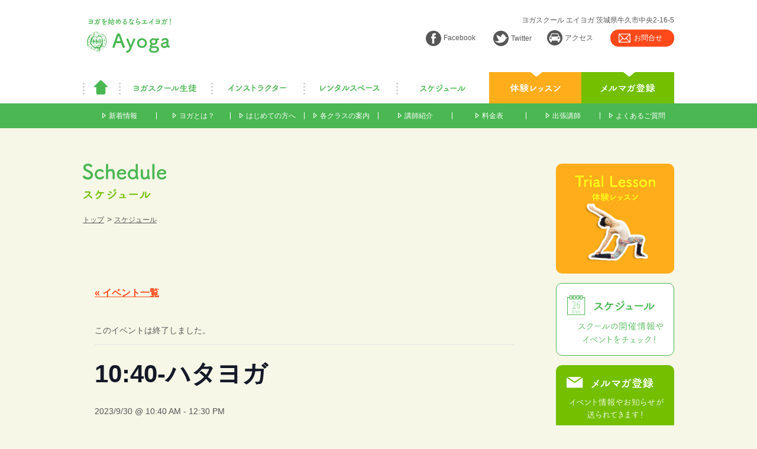

--- FILE ---
content_type: text/html; charset=UTF-8
request_url: https://a-yoga.net/schedule/1040-%E3%83%8F%E3%82%BF%E3%83%A8%E3%82%AC-2/
body_size: 59319
content:

<!doctype html>

<!--[if lt IE 7]><html lang="ja" class="no-js lt-ie9 lt-ie8 lt-ie7"><![endif]-->
<!--[if (IE 7)&!(IEMobile)]><html lang="ja" class="no-js lt-ie9 lt-ie8"><![endif]-->
<!--[if (IE 8)&!(IEMobile)]><html lang="ja" class="no-js lt-ie9"><![endif]-->
<!--[if gt IE 8]><!--> <html lang="ja" class="no-js"><!--<![endif]-->

<head>
<!-- Google tag (gtag.js) -->
<script async src="https://www.googletagmanager.com/gtag/js?id=G-2YM8SXLD38"></script>
<script>
  window.dataLayer = window.dataLayer || [];
  function gtag(){dataLayer.push(arguments);}
  gtag('js', new Date());

  gtag('config', 'G-2YM8SXLD38');
</script>
	
<meta charset="utf-8">

<meta http-equiv="X-UA-Compatible" content="IE=edge">

<title>
	1月 2026のイベント | ヨガスクール　エイヨガ    
</title>

<meta name="description" content="ヨガスクールは、有効期限無しのチケットでゆったりマイペースヨガの牛久市エイヨガをご利用ください。">
<meta name="keywords" content="ヨガスクール,牛久市,エイヨガ,マタニティヨガ">

<meta name="HandheldFriendly" content="True">
<meta name="MobileOptimized" content="320">
<meta name="viewport" content="width=device-width, initial-scale=1"/>
<meta name="apple-mobile-web-app-capable" content="yes">

<link rel="apple-touch-icon" href="https://a-yoga.net/wp/wp-content/themes/ayoga/https://a-yoga.net/wp/wp-content/themes/ayoga/library/images/apple-touch-icon.png">
<link rel="icon" href="https://a-yoga.net/wp/wp-content/themes/ayoga/favicon.png">
<!--[if IE]>
<link rel="shortcut icon" href="https://a-yoga.net/wp/wp-content/themes/ayoga/favicon.ico">
<![endif]-->
<meta name="msapplication-TileColor" content="#f01d4f">
<meta name="msapplication-TileImage" content="https://a-yoga.net/wp/wp-content/themes/ayoga/https://a-yoga.net/wp/wp-content/themes/ayoga/library/images/win8-tile-icon.png">
<meta name="theme-color" content="#121212">

<!--ogp start-->
<meta property="og:title" content="茨城県牛久市のヨガスクール Ayoga" />
<meta property="og:type" content="website" />
<meta property="og:url" content="http://a-yoga.net/" />
<meta property="og:image" content="https://a-yoga.net/wp/wp-content/themes/ayoga/ogp_img02.png" />
<meta property="og:site_name" content="Ayoga.net" />
<meta property="og:description" content="茨城県牛久市のヨガスクール エイヨガ公式サイト" />
<!--ogp end-->

<link rel="pingback" href="https://a-yoga.net/wp/xmlrpc.php">

<link rel="stylesheet" href="https://a-yoga.net/wp/wp-content/themes/ayoga/library/css/style.css" type="text/css" media="all" />


<meta name="description" content="Tweet Tweet" />
<link rel='stylesheet' id='tec-variables-skeleton-css' href='https://a-yoga.net/wp/wp-content/plugins/the-events-calendar/common/build/css/variables-skeleton.css' type='text/css' media='all' />
<link rel='stylesheet' id='tribe-common-skeleton-style-css' href='https://a-yoga.net/wp/wp-content/plugins/the-events-calendar/common/build/css/common-skeleton.css' type='text/css' media='all' />
<link rel='stylesheet' id='tribe-events-views-v2-bootstrap-datepicker-styles-css' href='https://a-yoga.net/wp/wp-content/plugins/the-events-calendar/vendor/bootstrap-datepicker/css/bootstrap-datepicker.standalone.min.css' type='text/css' media='all' />
<link rel='stylesheet' id='tribe-tooltipster-css-css' href='https://a-yoga.net/wp/wp-content/plugins/the-events-calendar/common/vendor/tooltipster/tooltipster.bundle.min.css' type='text/css' media='all' />
<link rel='stylesheet' id='tribe-events-views-v2-skeleton-css' href='https://a-yoga.net/wp/wp-content/plugins/the-events-calendar/build/css/views-skeleton.css' type='text/css' media='all' />
<link rel='stylesheet' id='tec-variables-full-css' href='https://a-yoga.net/wp/wp-content/plugins/the-events-calendar/common/build/css/variables-full.css' type='text/css' media='all' />
<link rel='stylesheet' id='tribe-common-full-style-css' href='https://a-yoga.net/wp/wp-content/plugins/the-events-calendar/common/build/css/common-full.css' type='text/css' media='all' />
<link rel='stylesheet' id='tribe-events-views-v2-full-css' href='https://a-yoga.net/wp/wp-content/plugins/the-events-calendar/build/css/views-full.css' type='text/css' media='all' />
<link rel='stylesheet' id='tribe-events-views-v2-print-css' href='https://a-yoga.net/wp/wp-content/plugins/the-events-calendar/build/css/views-print.css' type='text/css' media='print' />
<meta name='robots' content='max-image-preview:large' />
<link rel='dns-prefetch' href='//fonts.googleapis.com' />
<link rel="alternate" type="application/rss+xml" title="ヨガスクール　エイヨガ &raquo; フィード" href="https://a-yoga.net/feed/" />
<link rel="alternate" type="application/rss+xml" title="ヨガスクール　エイヨガ &raquo; コメントフィード" href="https://a-yoga.net/comments/feed/" />
<link rel="alternate" type="text/calendar" title="ヨガスクール　エイヨガ &raquo; iCal フィード" href="https://a-yoga.net/schedule/?ical=1" />
<link rel="alternate" type="application/rss+xml" title="ヨガスクール　エイヨガ &raquo; 10:40-ハタヨガ のコメントのフィード" href="https://a-yoga.net/schedule/1040-%e3%83%8f%e3%82%bf%e3%83%a8%e3%82%ac-2/feed/" />
<link rel="alternate" title="oEmbed (JSON)" type="application/json+oembed" href="https://a-yoga.net/wp-json/oembed/1.0/embed?url=https%3A%2F%2Fa-yoga.net%2Fschedule%2F1040-%25e3%2583%258f%25e3%2582%25bf%25e3%2583%25a8%25e3%2582%25ac-2%2F" />
<link rel="alternate" title="oEmbed (XML)" type="text/xml+oembed" href="https://a-yoga.net/wp-json/oembed/1.0/embed?url=https%3A%2F%2Fa-yoga.net%2Fschedule%2F1040-%25e3%2583%258f%25e3%2582%25bf%25e3%2583%25a8%25e3%2582%25ac-2%2F&#038;format=xml" />
<style id='wp-img-auto-sizes-contain-inline-css' type='text/css'>
img:is([sizes=auto i],[sizes^="auto," i]){contain-intrinsic-size:3000px 1500px}
/*# sourceURL=wp-img-auto-sizes-contain-inline-css */
</style>
<link rel='stylesheet' id='tribe-events-v2-single-skeleton-css' href='https://a-yoga.net/wp/wp-content/plugins/the-events-calendar/build/css/tribe-events-single-skeleton.css' type='text/css' media='all' />
<link rel='stylesheet' id='tribe-events-v2-single-skeleton-full-css' href='https://a-yoga.net/wp/wp-content/plugins/the-events-calendar/build/css/tribe-events-single-full.css' type='text/css' media='all' />
<style id='wp-emoji-styles-inline-css' type='text/css'>

	img.wp-smiley, img.emoji {
		display: inline !important;
		border: none !important;
		box-shadow: none !important;
		height: 1em !important;
		width: 1em !important;
		margin: 0 0.07em !important;
		vertical-align: -0.1em !important;
		background: none !important;
		padding: 0 !important;
	}
/*# sourceURL=wp-emoji-styles-inline-css */
</style>
<link rel='stylesheet' id='wp-block-library-css' href='https://a-yoga.net/wp/wp-includes/css/dist/block-library/style.min.css' type='text/css' media='all' />
<style id='global-styles-inline-css' type='text/css'>
:root{--wp--preset--aspect-ratio--square: 1;--wp--preset--aspect-ratio--4-3: 4/3;--wp--preset--aspect-ratio--3-4: 3/4;--wp--preset--aspect-ratio--3-2: 3/2;--wp--preset--aspect-ratio--2-3: 2/3;--wp--preset--aspect-ratio--16-9: 16/9;--wp--preset--aspect-ratio--9-16: 9/16;--wp--preset--color--black: #000000;--wp--preset--color--cyan-bluish-gray: #abb8c3;--wp--preset--color--white: #ffffff;--wp--preset--color--pale-pink: #f78da7;--wp--preset--color--vivid-red: #cf2e2e;--wp--preset--color--luminous-vivid-orange: #ff6900;--wp--preset--color--luminous-vivid-amber: #fcb900;--wp--preset--color--light-green-cyan: #7bdcb5;--wp--preset--color--vivid-green-cyan: #00d084;--wp--preset--color--pale-cyan-blue: #8ed1fc;--wp--preset--color--vivid-cyan-blue: #0693e3;--wp--preset--color--vivid-purple: #9b51e0;--wp--preset--gradient--vivid-cyan-blue-to-vivid-purple: linear-gradient(135deg,rgb(6,147,227) 0%,rgb(155,81,224) 100%);--wp--preset--gradient--light-green-cyan-to-vivid-green-cyan: linear-gradient(135deg,rgb(122,220,180) 0%,rgb(0,208,130) 100%);--wp--preset--gradient--luminous-vivid-amber-to-luminous-vivid-orange: linear-gradient(135deg,rgb(252,185,0) 0%,rgb(255,105,0) 100%);--wp--preset--gradient--luminous-vivid-orange-to-vivid-red: linear-gradient(135deg,rgb(255,105,0) 0%,rgb(207,46,46) 100%);--wp--preset--gradient--very-light-gray-to-cyan-bluish-gray: linear-gradient(135deg,rgb(238,238,238) 0%,rgb(169,184,195) 100%);--wp--preset--gradient--cool-to-warm-spectrum: linear-gradient(135deg,rgb(74,234,220) 0%,rgb(151,120,209) 20%,rgb(207,42,186) 40%,rgb(238,44,130) 60%,rgb(251,105,98) 80%,rgb(254,248,76) 100%);--wp--preset--gradient--blush-light-purple: linear-gradient(135deg,rgb(255,206,236) 0%,rgb(152,150,240) 100%);--wp--preset--gradient--blush-bordeaux: linear-gradient(135deg,rgb(254,205,165) 0%,rgb(254,45,45) 50%,rgb(107,0,62) 100%);--wp--preset--gradient--luminous-dusk: linear-gradient(135deg,rgb(255,203,112) 0%,rgb(199,81,192) 50%,rgb(65,88,208) 100%);--wp--preset--gradient--pale-ocean: linear-gradient(135deg,rgb(255,245,203) 0%,rgb(182,227,212) 50%,rgb(51,167,181) 100%);--wp--preset--gradient--electric-grass: linear-gradient(135deg,rgb(202,248,128) 0%,rgb(113,206,126) 100%);--wp--preset--gradient--midnight: linear-gradient(135deg,rgb(2,3,129) 0%,rgb(40,116,252) 100%);--wp--preset--font-size--small: 13px;--wp--preset--font-size--medium: 20px;--wp--preset--font-size--large: 36px;--wp--preset--font-size--x-large: 42px;--wp--preset--spacing--20: 0.44rem;--wp--preset--spacing--30: 0.67rem;--wp--preset--spacing--40: 1rem;--wp--preset--spacing--50: 1.5rem;--wp--preset--spacing--60: 2.25rem;--wp--preset--spacing--70: 3.38rem;--wp--preset--spacing--80: 5.06rem;--wp--preset--shadow--natural: 6px 6px 9px rgba(0, 0, 0, 0.2);--wp--preset--shadow--deep: 12px 12px 50px rgba(0, 0, 0, 0.4);--wp--preset--shadow--sharp: 6px 6px 0px rgba(0, 0, 0, 0.2);--wp--preset--shadow--outlined: 6px 6px 0px -3px rgb(255, 255, 255), 6px 6px rgb(0, 0, 0);--wp--preset--shadow--crisp: 6px 6px 0px rgb(0, 0, 0);}:where(.is-layout-flex){gap: 0.5em;}:where(.is-layout-grid){gap: 0.5em;}body .is-layout-flex{display: flex;}.is-layout-flex{flex-wrap: wrap;align-items: center;}.is-layout-flex > :is(*, div){margin: 0;}body .is-layout-grid{display: grid;}.is-layout-grid > :is(*, div){margin: 0;}:where(.wp-block-columns.is-layout-flex){gap: 2em;}:where(.wp-block-columns.is-layout-grid){gap: 2em;}:where(.wp-block-post-template.is-layout-flex){gap: 1.25em;}:where(.wp-block-post-template.is-layout-grid){gap: 1.25em;}.has-black-color{color: var(--wp--preset--color--black) !important;}.has-cyan-bluish-gray-color{color: var(--wp--preset--color--cyan-bluish-gray) !important;}.has-white-color{color: var(--wp--preset--color--white) !important;}.has-pale-pink-color{color: var(--wp--preset--color--pale-pink) !important;}.has-vivid-red-color{color: var(--wp--preset--color--vivid-red) !important;}.has-luminous-vivid-orange-color{color: var(--wp--preset--color--luminous-vivid-orange) !important;}.has-luminous-vivid-amber-color{color: var(--wp--preset--color--luminous-vivid-amber) !important;}.has-light-green-cyan-color{color: var(--wp--preset--color--light-green-cyan) !important;}.has-vivid-green-cyan-color{color: var(--wp--preset--color--vivid-green-cyan) !important;}.has-pale-cyan-blue-color{color: var(--wp--preset--color--pale-cyan-blue) !important;}.has-vivid-cyan-blue-color{color: var(--wp--preset--color--vivid-cyan-blue) !important;}.has-vivid-purple-color{color: var(--wp--preset--color--vivid-purple) !important;}.has-black-background-color{background-color: var(--wp--preset--color--black) !important;}.has-cyan-bluish-gray-background-color{background-color: var(--wp--preset--color--cyan-bluish-gray) !important;}.has-white-background-color{background-color: var(--wp--preset--color--white) !important;}.has-pale-pink-background-color{background-color: var(--wp--preset--color--pale-pink) !important;}.has-vivid-red-background-color{background-color: var(--wp--preset--color--vivid-red) !important;}.has-luminous-vivid-orange-background-color{background-color: var(--wp--preset--color--luminous-vivid-orange) !important;}.has-luminous-vivid-amber-background-color{background-color: var(--wp--preset--color--luminous-vivid-amber) !important;}.has-light-green-cyan-background-color{background-color: var(--wp--preset--color--light-green-cyan) !important;}.has-vivid-green-cyan-background-color{background-color: var(--wp--preset--color--vivid-green-cyan) !important;}.has-pale-cyan-blue-background-color{background-color: var(--wp--preset--color--pale-cyan-blue) !important;}.has-vivid-cyan-blue-background-color{background-color: var(--wp--preset--color--vivid-cyan-blue) !important;}.has-vivid-purple-background-color{background-color: var(--wp--preset--color--vivid-purple) !important;}.has-black-border-color{border-color: var(--wp--preset--color--black) !important;}.has-cyan-bluish-gray-border-color{border-color: var(--wp--preset--color--cyan-bluish-gray) !important;}.has-white-border-color{border-color: var(--wp--preset--color--white) !important;}.has-pale-pink-border-color{border-color: var(--wp--preset--color--pale-pink) !important;}.has-vivid-red-border-color{border-color: var(--wp--preset--color--vivid-red) !important;}.has-luminous-vivid-orange-border-color{border-color: var(--wp--preset--color--luminous-vivid-orange) !important;}.has-luminous-vivid-amber-border-color{border-color: var(--wp--preset--color--luminous-vivid-amber) !important;}.has-light-green-cyan-border-color{border-color: var(--wp--preset--color--light-green-cyan) !important;}.has-vivid-green-cyan-border-color{border-color: var(--wp--preset--color--vivid-green-cyan) !important;}.has-pale-cyan-blue-border-color{border-color: var(--wp--preset--color--pale-cyan-blue) !important;}.has-vivid-cyan-blue-border-color{border-color: var(--wp--preset--color--vivid-cyan-blue) !important;}.has-vivid-purple-border-color{border-color: var(--wp--preset--color--vivid-purple) !important;}.has-vivid-cyan-blue-to-vivid-purple-gradient-background{background: var(--wp--preset--gradient--vivid-cyan-blue-to-vivid-purple) !important;}.has-light-green-cyan-to-vivid-green-cyan-gradient-background{background: var(--wp--preset--gradient--light-green-cyan-to-vivid-green-cyan) !important;}.has-luminous-vivid-amber-to-luminous-vivid-orange-gradient-background{background: var(--wp--preset--gradient--luminous-vivid-amber-to-luminous-vivid-orange) !important;}.has-luminous-vivid-orange-to-vivid-red-gradient-background{background: var(--wp--preset--gradient--luminous-vivid-orange-to-vivid-red) !important;}.has-very-light-gray-to-cyan-bluish-gray-gradient-background{background: var(--wp--preset--gradient--very-light-gray-to-cyan-bluish-gray) !important;}.has-cool-to-warm-spectrum-gradient-background{background: var(--wp--preset--gradient--cool-to-warm-spectrum) !important;}.has-blush-light-purple-gradient-background{background: var(--wp--preset--gradient--blush-light-purple) !important;}.has-blush-bordeaux-gradient-background{background: var(--wp--preset--gradient--blush-bordeaux) !important;}.has-luminous-dusk-gradient-background{background: var(--wp--preset--gradient--luminous-dusk) !important;}.has-pale-ocean-gradient-background{background: var(--wp--preset--gradient--pale-ocean) !important;}.has-electric-grass-gradient-background{background: var(--wp--preset--gradient--electric-grass) !important;}.has-midnight-gradient-background{background: var(--wp--preset--gradient--midnight) !important;}.has-small-font-size{font-size: var(--wp--preset--font-size--small) !important;}.has-medium-font-size{font-size: var(--wp--preset--font-size--medium) !important;}.has-large-font-size{font-size: var(--wp--preset--font-size--large) !important;}.has-x-large-font-size{font-size: var(--wp--preset--font-size--x-large) !important;}
/*# sourceURL=global-styles-inline-css */
</style>

<style id='classic-theme-styles-inline-css' type='text/css'>
/*! This file is auto-generated */
.wp-block-button__link{color:#fff;background-color:#32373c;border-radius:9999px;box-shadow:none;text-decoration:none;padding:calc(.667em + 2px) calc(1.333em + 2px);font-size:1.125em}.wp-block-file__button{background:#32373c;color:#fff;text-decoration:none}
/*# sourceURL=/wp-includes/css/classic-themes.min.css */
</style>
<link rel='stylesheet' id='googleFonts-css' href='http://fonts.googleapis.com/css?family=Lato%3A400%2C700%2C400italic%2C700italic' type='text/css' media='all' />
<script type="text/javascript" src="https://a-yoga.net/wp/wp-includes/js/jquery/jquery.min.js" id="jquery-core-js"></script>
<script type="text/javascript" src="https://a-yoga.net/wp/wp-includes/js/jquery/jquery-migrate.min.js" id="jquery-migrate-js"></script>
<script type="text/javascript" src="https://a-yoga.net/wp/wp-content/plugins/the-events-calendar/common/build/js/tribe-common.js" id="tribe-common-js"></script>
<script type="text/javascript" src="https://a-yoga.net/wp/wp-content/plugins/the-events-calendar/build/js/views/breakpoints.js" id="tribe-events-views-v2-breakpoints-js"></script>
<script type="text/javascript" src="https://a-yoga.net/wp/wp-content/themes/ayoga/library/js/libs/modernizr.custom.min.js" id="bones-modernizr-js"></script>
<link rel="https://api.w.org/" href="https://a-yoga.net/wp-json/" /><link rel="alternate" title="JSON" type="application/json" href="https://a-yoga.net/wp-json/wp/v2/tribe_events/12546" /><link rel="canonical" href="https://a-yoga.net/schedule/1040-%e3%83%8f%e3%82%bf%e3%83%a8%e3%82%ac-2/" />
<link rel='shortlink' href='https://a-yoga.net/?p=12546' />
<meta name="tec-api-version" content="v1"><meta name="tec-api-origin" content="https://a-yoga.net"><link rel="alternate" href="https://a-yoga.net/wp-json/tribe/events/v1/events/12546" />
<!-- BEGIN: WP Social Bookmarking Light HEAD --><script>
    (function (d, s, id) {
        var js, fjs = d.getElementsByTagName(s)[0];
        if (d.getElementById(id)) return;
        js = d.createElement(s);
        js.id = id;
        js.src = "//connect.facebook.net/ja_JP/sdk.js#xfbml=1&version=v2.7";
        fjs.parentNode.insertBefore(js, fjs);
    }(document, 'script', 'facebook-jssdk'));
</script>
<style type="text/css">.wp_social_bookmarking_light{
    border: 0 !important;
    padding: 10px 0 20px 0 !important;
    margin: 0 !important;
}
.wp_social_bookmarking_light div{
    float: left !important;
    border: 0 !important;
    padding: 0 !important;
    margin: 0 5px 0px 0 !important;
    min-height: 30px !important;
    line-height: 18px !important;
    text-indent: 0 !important;
}
.wp_social_bookmarking_light img{
    border: 0 !important;
    padding: 0;
    margin: 0;
    vertical-align: top !important;
}
.wp_social_bookmarking_light_clear{
    clear: both !important;
}
#fb-root{
    display: none;
}
.wsbl_twitter{
    width: 100px;
}
.wsbl_facebook_like iframe{
    max-width: none !important;
}
</style>
<!-- END: WP Social Bookmarking Light HEAD -->
<script type="application/ld+json">
[{"@context":"http://schema.org","@type":"Event","name":"10:40-\u30cf\u30bf\u30e8\u30ac","description":"","url":"https://a-yoga.net/schedule/1040-%e3%83%8f%e3%82%bf%e3%83%a8%e3%82%ac-2/","eventAttendanceMode":"https://schema.org/OfflineEventAttendanceMode","eventStatus":"https://schema.org/EventScheduled","startDate":"2023-09-30T10:40:00+09:00","endDate":"2023-09-30T12:30:00+09:00","location":{"@type":"Place","name":"\u30a8\u30a4\u30e8\u30ac","description":"","url":"","address":{"@type":"PostalAddress","streetAddress":"\u725b\u4e45\u5e02\u4e2d\u592e2-16-4","addressLocality":"\u8328\u57ce\u770c","postalCode":"300-1234","addressCountry":"\u65e5\u672c"},"telephone":"090-4541-9990","sameAs":"http://a-yoga.net/access/"},"performer":"Organization"}]
</script>
</head>


<div id="wrapper">
	<!--pc start-->
    <header id="head_wrap" class="pc">
    	<div class="head_content clearfix">
            <p><a href="https://a-yoga.net"><img src="https://a-yoga.net/wp/wp-content/themes/ayoga/library/images/logo_img01.svg" width="100%" alt="Ayoga" /></a></p>
            
            <div class="btn_wrap">
                <h1>ヨガスクール エイヨガ 茨城県牛久市中央2-16-5</h1>
                
                <ul>
                    <li class="fb"><a href="https://www.facebook.com/ayoga.ushiku/" target="_blank">Facebook</a></li>
                    <li class="twi"><a href="https://twitter.com/ayoga0990" target="_blank">Twitter</a></li>
                    <li class="access"><a href="https://a-yoga.net/access/">アクセス</a></li>
                    <li class="contact"><a href="https://a-yoga.net/contact/">お問合せ</a></li>
                </ul>
            </div><!--//btn_wrap end-->
        </div><!--//head_content end-->
        
        <nav class="main_nav">
        	<ul>
            	<li><a href="https://a-yoga.net"><img src="https://a-yoga.net/wp/wp-content/themes/ayoga/library/images/nav_icon01.svg" width="100%" alt="home" /></a></li>
                <li><a href="https://a-yoga.net/yogaschool/"><img src="https://a-yoga.net/wp/wp-content/themes/ayoga/library/images/gnav_txt01.svg" width="100%" alt="ヨガスクール生徒" /></a></li>
                <li><a href="https://a-yoga.net/instructor/"><img src="https://a-yoga.net/wp/wp-content/themes/ayoga/library/images/gnav_txt02.svg" width="100%" alt="インストラクター" /></a></li>
                <li><a href="https://a-yoga.net/rentalspace/"><img src="https://a-yoga.net/wp/wp-content/themes/ayoga/library/images/gnav_txt03.svg" width="100%" alt="レンタルスペース" /></a></li>
                <li><a href="https://a-yoga.net/schedule/"><img src="https://a-yoga.net/wp/wp-content/themes/ayoga/library/images/gnav_txt04.svg" width="100%" alt="スケジュール" /></a></li>
                <li><a href="https://a-yoga.net/trial/"><img src="https://a-yoga.net/wp/wp-content/themes/ayoga/library/images/gnav_txt05.svg" width="100%" alt="体験レッスン" /></a></li>
                <li><a href="https://a-yoga.net/mailmagazine/"><img src="https://a-yoga.net/wp/wp-content/themes/ayoga/library/images/gnav_txt06.svg" width="100%" alt="メルマガ登録" /></a></li>
            </ul>
        </nav><!--//main_nav-->
        
        <nav class="sub_nav">
        	<ul>
            	<li><a href="https://a-yoga.net/newinfomation/">新着情報</a></li>
                <li><a href="https://a-yoga.net/about/">ヨガとは？</a></li>
                <li><a href="https://a-yoga.net/begginers/">はじめての方へ</a></li>
                <li><a href="https://a-yoga.net/guidance/">各クラスの案内</a></li>
                <li><a href="https://a-yoga.net/introduction/">講師紹介</a></li>
                <li><a href="https://a-yoga.net/pricelist/">料金表</a></li>
                <li><a href="https://a-yoga.net/sendinstructor/">出張講師</a></li>
                <li><a href="https://a-yoga.net/qanda/">よくあるご質問</a></li>
            </ul>
        </nav><!--//sub_nav end-->
    </header>
    
    <header id="fix_head_wrap" class="pc">
        <nav class="main_nav">
        	<ul>
            	<li><a href="https://a-yoga.net"><img src="https://a-yoga.net/wp/wp-content/themes/ayoga/library/images/nav_icon01.svg" width="100%" alt="home" /></a></li>
                <li><a href="https://a-yoga.net/yogaschool/"><img src="https://a-yoga.net/wp/wp-content/themes/ayoga/library/images/gnav_txt01.svg" width="100%" alt="ヨガスクール生徒" /></a></li>
                <li><a href="https://a-yoga.net/instructor/"><img src="https://a-yoga.net/wp/wp-content/themes/ayoga/library/images/gnav_txt02.svg" width="100%" alt="インストラクター" /></a></li>
                <li><a href="https://a-yoga.net/rentalspace/"><img src="https://a-yoga.net/wp/wp-content/themes/ayoga/library/images/gnav_txt03.svg" width="100%" alt="レンタルスペース" /></a></li>
                <li><a href="https://a-yoga.net/schedule/"><img src="https://a-yoga.net/wp/wp-content/themes/ayoga/library/images/gnav_txt04.svg" width="100%" alt="スケジュール" /></a></li>
                <li><a href="https://a-yoga.net/trial/"><img src="https://a-yoga.net/wp/wp-content/themes/ayoga/library/images/gnav_txt05.svg" width="100%" alt="体験レッスン" /></a></li>
                <li><a href="https://a-yoga.net/mailmagazine/"><img src="https://a-yoga.net/wp/wp-content/themes/ayoga/library/images/gnav_txt06.svg" width="100%" alt="メルマガ登録" /></a></li>
            </ul>
        </nav><!--//main_nav-->
        
        <nav class="sub_nav">
        	<ul>
            	<li><a href="https://a-yoga.net/newinfomation/">新着情報</a></li>
                <li><a href="https://a-yoga.net/about/">ヨガとは？</a></li>
                <li><a href="https://a-yoga.net/begginers/">はじめての方へ</a></li>
                <li><a href="https://a-yoga.net/guidance/">各クラスの案内</a></li>
                <li><a href="https://a-yoga.net/introduction/">講師紹介</a></li>
                <li><a href="https://a-yoga.net/pricelist/">料金表</a></li>
                <li><a href="https://a-yoga.net/sendinstructor/">出張講師</a></li>
                <li><a href="https://a-yoga.net/qanda/">よくあるご質問</a></li>
            </ul>
        </nav><!--//sub_nav end-->
    </header><!--//fix_head_wrap end-->
    <!--//pc end-->
    
    <!--sp start-->
    <nav id="sp_nav_wrap">
    	<p class="home"><a href="https://a-yoga.net"><img src="https://a-yoga.net/wp/wp-content/themes/ayoga/library/images/nav_icon02.svg" width="100%" alt="home" /></a></p>
        
        <p class="closebtn"><span></span></p>
    	<ul class="main_nav">
        	<li><a href="https://a-yoga.net/yogaschool/">ヨガスクール生徒</a></li>
            <li><a href="https://a-yoga.net/instructor/">インストラクター</a></li>
            <li><a href="https://a-yoga.net/rentalspace/">レンタルスペース</a></li>
            <li><a href="https://a-yoga.net/schedule/">スケジュール</a></li>
            <li><a href="https://a-yoga.net/traial/">体験レッスン</a></li>
            <li><a href="https://a-yoga.net/contact/">お問合せ</a></li>
        </ul>
        
        <ul class="sub_nav">
        	<li><a href="https://a-yoga.net/newinfomation/">新着情報</a></li>
            <li><a href="https://a-yoga.net/about/">ヨガとは？</a></li>
            <li><a href="https://a-yoga.net/begginers/">はじめての方へ</a></li>
            <li><a href="https://a-yoga.net/guidance/">各クラス案内</a></li>
            <li><a href="https://a-yoga.net/introduction/">講師紹介</a></li>
            <li><a href="https://a-yoga.net/pricelist/">料金表</a></li>
            <li><a href="https://a-yoga.net/access/">アクセス</a></li>
            <li><a href="https://a-yoga.net/sendinstructor/">出張講師</a></li>
            <li><a href="https://a-yoga.net/qanda/">よくあるご質問</a></li>
            <li><a href="https://a-yoga.net/privacy/">プライバシーポリシー</a></li>
            <li><a href="https://www.facebook.com/ayoga.ushiku/" target="_blank">Facebook</a></li>
            <li><a href="https://twitter.com/ayoga0990" target="_blank">Twitter</a></li>
        </ul>
    </nav>
    
    <header id="head_wrap_sp" class="sp">
    	<h1>ヨガスクールエイヨガ　茨城県牛久市中央2-16-5</h1>
        
        <div class="head_content">
        	<p class="logo"><a href="https://a-yoga.net"><img src="https://a-yoga.net/wp/wp-content/themes/ayoga/library/images/logo_img01.svg" height="100%" alt="" /></a></p>
            
            <p class="navbtn"><span></span></p>
        </div>
        
        <ul>
        	<li><a href="https://a-yoga.net/trial/">体験レッスン</a></li>
            <li><a href="https://a-yoga.net/mailmagazine/">メルマガ登録</a></li>
        </ul>
    </header>
    <!--//sp end-->

	
    <div class="under_content_wrap">
    	<article id="schedule_content" class="under_common_wrap">
        	<section class="content_wrap">
            	<header>
                	<h2><img src="https://a-yoga.net/wp/wp-content/themes/ayoga/library/images/schedulebtn_ttl01.svg" alt="スケジュール" /></h2>
                    
                    <ul class="breadcrumb">
                    	<li><a href="https://a-yoga.net">トップ</a></li>
                        <li><a href="">スケジュール</a></li>
                    </ul>
                </header>
                
                <div class="content">
                							<section id="tribe-events-pg-template" class="tribe-events-pg-template" role="main"><div class="tribe-events-before-html"></div><span class="tribe-events-ajax-loading"><img class="tribe-events-spinner-medium" src="https://a-yoga.net/wp/wp-content/plugins/the-events-calendar/src/resources/images/tribe-loading.gif" alt="イベントを読み込み中" /></span>
<div id="tribe-events-content" class="tribe-events-single">

	<p class="tribe-events-back">
		<a href="https://a-yoga.net/schedule/"> &laquo; イベント一覧</a>
	</p>

	<!-- Notices -->
	<div class="tribe-events-notices"><ul><li>このイベントは終了しました。</li></ul></div>
	<h1 class="tribe-events-single-event-title">10:40-ハタヨガ</h1>
	<div class="tribe-events-schedule tribe-clearfix">
		<div><span class="tribe-event-date-start">2023/9/30 @ 10:40 AM</span> - <span class="tribe-event-time">12:30 PM</span></div>			</div>

	<!-- Event header -->
	<div id="tribe-events-header"  data-title="10:40-ハタヨガ &#8211; ヨガスクール　エイヨガ" data-viewtitle="10:40-ハタヨガ">
		<!-- Navigation -->
		<nav class="tribe-events-nav-pagination" aria-label="イベント ナビゲーション">
			<ul class="tribe-events-sub-nav">
				<li class="tribe-events-nav-previous"><a href="https://a-yoga.net/schedule/9-%e3%83%8f%e3%82%bf%e3%83%a8%e3%82%ac-15/"><span>&laquo;</span> 9-ハタヨガ</a></li>
				<li class="tribe-events-nav-next"><a href="https://a-yoga.net/schedule/13-%e3%83%90%e3%83%b3%e3%83%89%e3%82%b9%e3%83%88%e3%83%ac%e3%83%83%e3%83%81yoga%e3%83%9e%e3%83%a6%e3%83%9f-4/">13-バンドストレッチyoga(マユミ) <span>&raquo;</span></a></li>
			</ul>
			<!-- .tribe-events-sub-nav -->
		</nav>
	</div>
	<!-- #tribe-events-header -->

			<div id="post-12546" class="post-12546 tribe_events type-tribe_events status-publish hentry">
			<!-- Event featured image, but exclude link -->
			
			<!-- Event content -->
						<div class="tribe-events-single-event-description tribe-events-content">
				<div class='wp_social_bookmarking_light'>        <div class="wsbl_facebook_like"><div id="fb-root"></div><fb:like href="https://a-yoga.net/schedule/1040-%e3%83%8f%e3%82%bf%e3%83%a8%e3%82%ac-2/" layout="button_count" action="like" width="100" share="false" show_faces="false" ></fb:like></div>        <div class="wsbl_twitter"><a href="https://twitter.com/share" class="twitter-share-button" data-url="https://a-yoga.net/schedule/1040-%e3%83%8f%e3%82%bf%e3%83%a8%e3%82%ac-2/" data-text="10:40-ハタヨガ" data-lang="en">Tweet</a></div></div>
<br class='wp_social_bookmarking_light_clear' />
<div class='wp_social_bookmarking_light'>        <div class="wsbl_facebook_like"><div id="fb-root"></div><fb:like href="https://a-yoga.net/schedule/1040-%e3%83%8f%e3%82%bf%e3%83%a8%e3%82%ac-2/" layout="button_count" action="like" width="100" share="false" show_faces="false" ></fb:like></div>        <div class="wsbl_twitter"><a href="https://twitter.com/share" class="twitter-share-button" data-url="https://a-yoga.net/schedule/1040-%e3%83%8f%e3%82%bf%e3%83%a8%e3%82%ac-2/" data-text="10:40-ハタヨガ" data-lang="en">Tweet</a></div></div>
<br class='wp_social_bookmarking_light_clear' />
			</div>
			<!-- .tribe-events-single-event-description -->
			<div class="tribe-events tribe-common">
	<div class="tribe-events-c-subscribe-dropdown__container">
		<div class="tribe-events-c-subscribe-dropdown">
			<div class="tribe-common-c-btn-border tribe-events-c-subscribe-dropdown__button">
				<svg
	 class="tribe-common-c-svgicon tribe-common-c-svgicon--cal-export tribe-events-c-subscribe-dropdown__export-icon" 	aria-hidden="true"
	viewBox="0 0 23 17"
	xmlns="http://www.w3.org/2000/svg"
>
	<path fill-rule="evenodd" clip-rule="evenodd" d="M.128.896V16.13c0 .211.145.383.323.383h15.354c.179 0 .323-.172.323-.383V.896c0-.212-.144-.383-.323-.383H.451C.273.513.128.684.128.896Zm16 6.742h-.901V4.679H1.009v10.729h14.218v-3.336h.901V7.638ZM1.01 1.614h14.218v2.058H1.009V1.614Z" />
	<path d="M20.5 9.846H8.312M18.524 6.953l2.89 2.909-2.855 2.855" stroke-width="1.2" stroke-linecap="round" stroke-linejoin="round"/>
</svg>
				<button
					class="tribe-events-c-subscribe-dropdown__button-text"
					aria-expanded="false"
					aria-controls="tribe-events-subscribe-dropdown-content"
					aria-label="View links to add events to your calendar"
				>
					カレンダーに追加				</button>
				<svg
	 class="tribe-common-c-svgicon tribe-common-c-svgicon--caret-down tribe-events-c-subscribe-dropdown__button-icon" 	aria-hidden="true"
	viewBox="0 0 10 7"
	xmlns="http://www.w3.org/2000/svg"
>
	<path fill-rule="evenodd" clip-rule="evenodd" d="M1.008.609L5 4.6 8.992.61l.958.958L5 6.517.05 1.566l.958-.958z" class="tribe-common-c-svgicon__svg-fill"/>
</svg>
			</div>
			<div id="tribe-events-subscribe-dropdown-content" class="tribe-events-c-subscribe-dropdown__content">
				<ul class="tribe-events-c-subscribe-dropdown__list">
											
<li class="tribe-events-c-subscribe-dropdown__list-item tribe-events-c-subscribe-dropdown__list-item--gcal">
	<a
		href="https://www.google.com/calendar/event?action=TEMPLATE&#038;dates=20230930T104000/20230930T123000&#038;text=10%3A40-%E3%83%8F%E3%82%BF%E3%83%A8%E3%82%AC&#038;location=エイヨガ,%20牛久市中央2-16-4,%20茨城県,%20300-1234,%20日本&#038;trp=false&#038;ctz=Asia/Tokyo&#038;sprop=website:https://a-yoga.net"
		class="tribe-events-c-subscribe-dropdown__list-item-link"
		target="_blank"
		rel="noopener noreferrer nofollow noindex"
	>
		Google カレンダー	</a>
</li>
											
<li class="tribe-events-c-subscribe-dropdown__list-item tribe-events-c-subscribe-dropdown__list-item--ical">
	<a
		href="webcal://a-yoga.net/schedule/1040-%e3%83%8f%e3%82%bf%e3%83%a8%e3%82%ac-2/?ical=1"
		class="tribe-events-c-subscribe-dropdown__list-item-link"
		target="_blank"
		rel="noopener noreferrer nofollow noindex"
	>
		iCalendar	</a>
</li>
											
<li class="tribe-events-c-subscribe-dropdown__list-item tribe-events-c-subscribe-dropdown__list-item--outlook-365">
	<a
		href="https://outlook.office.com/owa/?path=/calendar/action/compose&#038;rrv=addevent&#038;startdt=2023-09-30T10%3A40%3A00%2B09%3A00&#038;enddt=2023-09-30T12%3A30%3A00%2B09%3A00&#038;location=エイヨガ,%20牛久市中央2-16-4,%20茨城県,%20300-1234,%20日本&#038;subject=10%3A40-%E3%83%8F%E3%82%BF%E3%83%A8%E3%82%AC&#038;body"
		class="tribe-events-c-subscribe-dropdown__list-item-link"
		target="_blank"
		rel="noopener noreferrer nofollow noindex"
	>
		Outlook 365	</a>
</li>
											
<li class="tribe-events-c-subscribe-dropdown__list-item tribe-events-c-subscribe-dropdown__list-item--outlook-live">
	<a
		href="https://outlook.live.com/owa/?path=/calendar/action/compose&#038;rrv=addevent&#038;startdt=2023-09-30T10%3A40%3A00%2B09%3A00&#038;enddt=2023-09-30T12%3A30%3A00%2B09%3A00&#038;location=エイヨガ,%20牛久市中央2-16-4,%20茨城県,%20300-1234,%20日本&#038;subject=10%3A40-%E3%83%8F%E3%82%BF%E3%83%A8%E3%82%AC&#038;body"
		class="tribe-events-c-subscribe-dropdown__list-item-link"
		target="_blank"
		rel="noopener noreferrer nofollow noindex"
	>
		Outlook Live	</a>
</li>
									</ul>
			</div>
		</div>
	</div>
</div>

			<!-- Event meta -->
						
	<div class="tribe-events-single-section tribe-events-event-meta primary tribe-clearfix">


<div class="tribe-events-meta-group tribe-events-meta-group-details">
	<h2 class="tribe-events-single-section-title"> 詳細 </h2>
	<ul class="tribe-events-meta-list">

		
			<li class="tribe-events-meta-item">
				<span class="tribe-events-start-date-label tribe-events-meta-label">日付:</span>
				<span class="tribe-events-meta-value">
					<abbr class="tribe-events-abbr tribe-events-start-date published dtstart" title="2023-09-30"> 2023/9/30 </abbr>
				</span>
			</li>

			<li class="tribe-events-meta-item">
				<span class="tribe-events-start-time-label tribe-events-meta-label">時間:</span>
				<span class="tribe-events-meta-value">
					<div class="tribe-events-abbr tribe-events-start-time published dtstart" title="2023-09-30">
						10:40 AM - 12:30 PM											</div>
				</span>
			</li>

		
		
		
		
		
		
			</ul>
</div>

<div class="tribe-events-meta-group tribe-events-meta-group-venue">
	<h2 class="tribe-events-single-section-title"> 会場 </h2>
	<ul class="tribe-events-meta-list">
				<li class="tribe-events-meta-item tribe-venue"> エイヨガ </li>

									<li class="tribe-events-meta-item tribe-venue-location">
					<address class="tribe-events-address">
						<span class="tribe-address">

<span class="tribe-street-address">牛久市中央2-16-4</span>
	
		<br>
		<span class="tribe-locality">茨城県</span><span class="tribe-delimiter">,</span>


	<span class="tribe-postal-code">300-1234</span>

	<span class="tribe-country-name">日本</span>

</span>

													<a class="tribe-events-gmap" href="https://maps.google.com/maps?f=q&#038;source=s_q&#038;hl=en&#038;geocode=&#038;q=%E7%89%9B%E4%B9%85%E5%B8%82%E4%B8%AD%E5%A4%AE2-16-4+%E8%8C%A8%E5%9F%8E%E7%9C%8C+300-1234+%E6%97%A5%E6%9C%AC" title="クリックして Google マップを表示" target="_blank" rel="noreferrer noopener">+ Google マップ</a>											</address>
				</li>
			
							<li class="tribe-events-meta-item">
					<span class="tribe-venue-tel-label tribe-events-meta-label">電話番号</span>
					<span class="tribe-venue-tel tribe-events-meta-value"> 090-4541-9990 </span>
				</li>
			
							<li class="tribe-events-meta-item">
										<span class="tribe-venue-url tribe-events-meta-value"> <a href="http://a-yoga.net/access/" target="_self" rel="external">会場 のウェブサイトを表示する</a> </span>
				</li>
					
			</ul>
</div>
<div class="tribe-events-meta-group tribe-events-meta-group-gmap">
<div class="tribe-events-venue-map">
	<div id="tribe-events-gmap-0" style="height: 350px; width: 100%" aria-hidden="true"></div><!-- #tribe-events-gmap- -->
</div>
</div>
	</div>


					</div> <!-- #post-x -->
			
	<!-- Event footer -->
	<div id="tribe-events-footer">
		<!-- Navigation -->
		<nav class="tribe-events-nav-pagination" aria-label="イベント ナビゲーション">
			<ul class="tribe-events-sub-nav">
				<li class="tribe-events-nav-previous"><a href="https://a-yoga.net/schedule/9-%e3%83%8f%e3%82%bf%e3%83%a8%e3%82%ac-15/"><span>&laquo;</span> 9-ハタヨガ</a></li>
				<li class="tribe-events-nav-next"><a href="https://a-yoga.net/schedule/13-%e3%83%90%e3%83%b3%e3%83%89%e3%82%b9%e3%83%88%e3%83%ac%e3%83%83%e3%83%81yoga%e3%83%9e%e3%83%a6%e3%83%9f-4/">13-バンドストレッチyoga(マユミ) <span>&raquo;</span></a></li>
			</ul>
			<!-- .tribe-events-sub-nav -->
		</nav>
	</div>
	<!-- #tribe-events-footer -->

</div><!-- #tribe-events-content -->
<div class="tribe-events-after-html"></div>
<!--
This calendar is powered by The Events Calendar.
http://evnt.is/18wn
-->
</section>                                    	                	
                    <p class="taiken_btn"><a href="https://a-yoga.net/trial/"><img src="https://a-yoga.net/wp/wp-content/themes/ayoga/library/images/taikenbtn_txt01.svg" width="100%" alt="体験レッスンはこちら" /></a></p>
                    <div class="contact_btn">
                    	<p><img src="https://a-yoga.net/wp/wp-content/themes/ayoga/library/images/contactbtn_img01.svg" width="100%" alt="お問合せ" /></p>
                        <p><a href="tel:09045419990"><img src="https://a-yoga.net/wp/wp-content/themes/ayoga/library/images/contactbtn_img02.svg" width="100%" alt="tel" /></a></p>
                        <p><a href="https://a-yoga.net/contact/"><img src="https://a-yoga.net/wp/wp-content/themes/ayoga/library/images/contactbtn_img03.svg" width="100%" alt="メール" /></a></p>
                </div><!--//content end-->
            </section>
        </article><!--//schedule_content end-->
    
            <aside class="side_wrap">
        	<p class="taiken"><a href="https://a-yoga.net/trial/"><img src="https://a-yoga.net/wp/wp-content/themes/ayoga/library/images/side_txt01.svg" width="100%" alt="体験レッスン" /></a></p>
            <p class="scedule"><a href="https://a-yoga.net/schedule/"><img src="https://a-yoga.net/wp/wp-content/themes/ayoga/library/images/side_txt02.svg" width="100%" alt="スケジュール" /></a></p>
            <p class="mailmag"><a href="https://a-yoga.net/mailmagazine/"><img src="https://a-yoga.net/wp/wp-content/themes/ayoga/library/images/side_txt03.svg" width="100%" alt="メルマガ登録" /></a></p>
            
            <dl>
            	<dt>information</dt>
                				                <dd>
                	<p class="date">2025.12.20</p>
                    <p class="ttl"><a href="https://a-yoga.net/news/16361/">🌈2026年1月スケジュールᵕ̈*</a></p>
                </dd>
                                <dd>
                	<p class="date">2025.11.20</p>
                    <p class="ttl"><a href="https://a-yoga.net/news/16227/">🌈12月スケジュールᵕ̈*</a></p>
                </dd>
                                <dd>
                	<p class="date">2025.10.15</p>
                    <p class="ttl"><a href="https://a-yoga.net/news/16198/">🌈11月スケジュールᵕ̈*</a></p>
                </dd>
                                <dd>
                	<p class="date">2025.9.10</p>
                    <p class="ttl"><a href="https://a-yoga.net/news/16154/">🌈10月スケジュールᵕ̈*</a></p>
                </dd>
                                <dd>
                	<p class="date">2025.8.18</p>
                    <p class="ttl"><a href="https://a-yoga.net/news/16002/">🌈9月スケジュールᵕ̈*</a></p>
                </dd>
                				            </dl>
            
            <div class="fb_plugin">
            	<div id="fb-root"></div>
				<script>(function(d, s, id) {
                  var js, fjs = d.getElementsByTagName(s)[0];
                  if (d.getElementById(id)) return;
                  js = d.createElement(s); js.id = id;
                  js.src = "//connect.facebook.net/ja_JP/sdk.js#xfbml=1&version=v2.5";
                  fjs.parentNode.insertBefore(js, fjs);
                }(document, 'script', 'facebook-jssdk'));</script>
                <div class="fb-page" data-href="https://www.facebook.com/ayoga.ushiku/?fref=ts" data-width="500" data-height="300" data-small-header="false" data-adapt-container-width="true" data-hide-cover="true" data-show-facepile="true" data-show-posts="true"><div class="fb-xfbml-parse-ignore"><blockquote cite="https://www.facebook.com/ayoga.ushiku/?fref=ts"><a href="https://www.facebook.com/ayoga.ushiku/?fref=ts">牛久のプライベートヨガ Ayoga（エイヨガ）</a></blockquote></div></div>
            </div><!--//fb_plugin end-->
            
            <div class="sidefoot">
            	<h5>Ayoga</h5>
                <h4>ヨガスタジオ エイヨガ</h4>
                <address>
                	茨城県牛久市中央2-16-5<br />
                  tel 090-4541-9990（小林）<br>
                </address>
            </div>
            <!--// end-->
            <br>
            <a href="http://www.yogaroom.jp/" target="_blank"><img src="http://www.yogaroom.jp/images/banner/banner_yr_88x31.gif" width="90" height="30" border="0" alt="ヨガ教室検索はYOGA ROOM"></a><br>
            <a href="http://www.yogamat.jp/" target="_blank"><img src="https://a-yoga.net/wp/wp-content/themes/ayoga/library/images/bnr-yogaworks.jpg" width="90" height="30" alt="ヨガワークス" /></a><br>
        </aside>  

    </div><!--//under_content_wrap end-->

    <footer class="pc">
    	<div class="foot_content">
        	<div class="logo_wrap">
            	<p><img src="https://a-yoga.net/wp/wp-content/themes/ayoga/library/images/logo_img02.svg" width="100%" alt="Ayoga" /></p>
                <h5>ヨガスタジオ エイヨガ</h5>
            <address>茨城県牛久市中央2-16-5<br />tel 090-4541-9990（小林）</address>
            </div><!--//logo_wrap end-->
            
            <div class="link_wrap clearfix">
            	<ul>
                	<li><a href="https://a-yoga.net/yogaschool/">ヨガスクール生徒募集</a></li>
                    <li><a href="https://a-yoga.net/begginers/">はじめての方へ</a></li>
                    <li><a href="https://a-yoga.net/about/">ヨガとは？</a></li>
                    <li><a href="https://a-yoga.net/introduction/">講師紹介</a></li>
                    <li><a href="https://a-yoga.net/pricelist/">料金表</a></li>
                    <li><a href="https://a-yoga.net/access/">アクセス</a></li>
                </ul>
                
                <dl class="clearfix">
                	<dt>各クラスの案内
</dt>
                    <dd>
                    	<ul>
                        	<li><a href="https://a-yoga.net/guidance/#guidance_content">ママヨガ</a></li>
                        	<li><a href="https://a-yoga.net/guidance/#guidance_content">産後ヨガスタートアップ</a></li>
                            <li><a href="https://a-yoga.net/guidance/#guidance_content">マタニティーヨガ</a></li>
                            <li><a href="https://a-yoga.net/guidance/#guidance_content">骨盤ビューティーヨガ</a></li>
                            <li><a href="https://a-yoga.net/guidance/#guidance_content">コウノトリヨガ</a></li>
                            <li><a href="https://a-yoga.net/guidance/#guidance_content">太陽のヨガ</a></li>
                            <li><a href="https://a-yoga.net/guidance/#guidance_content">月のヨガ</a></li>
                        </ul>
                    </dd>
                    <dd>
                    	<ul>
                            <li><a href="https://a-yoga.net/guidance/#guidance_content">やさしいヨガ</a></li>
                            <li><a href="https://a-yoga.net/guidance/#guidance_content">朝ヨガ</a></li>
                        	<li><a href="https://a-yoga.net/guidance/#guidance_content">キャンドルヨガ</a></li>
                        	<li><a href="https://a-yoga.net/guidance/#guidance_content">ヴァナンダヨガ</a></li>                        	
							<li><a href="https://a-yoga.net/guidance/#guidance_content">バンドストレッチヨガ</a></li>
                        </ul>
                    </dd>
                </dl>
                
                <ul>
                	<li><a href="https://a-yoga.net/trial/">体験レッスン</a></li>
                    <li><a href="https://a-yoga.net/newinfomation/">新着情報</a></li>
                    <li><a href="https://a-yoga.net/instructor/">インストラクター講座</a></li>
                    <li><a href="https://a-yoga.net/sendinstructor/">出張講師</a></li>
                    <li><a href="https://a-yoga.net/rentalspace/">レンタルスペース</a></li>
                </ul>
                
                <ul>
                	<li><a href="https://a-yoga.net/schedule/">スケジュール</a></li>
                    <li><a href="https://a-yoga.net/mailmagazine/">メール会員登録</a></li>
                    <li><a href="https://a-yoga.net/contact/">お問合せ</a></li>
                    <li><a href="https://a-yoga.net/privacy/">プライバシーポリシー</a></li>
                </ul>
            </div><!--//link_wrap end-->
        </div><!--//foot_content end-->
        
        <p class="copyright">茨城県牛久市のヨガスタジオ<br />Copyright © 2015 Ayoga.</p>
    </footer>
    
    <footer class="sp">
    	<div class="logo_wrap">
            <p class="logo"><img src="https://a-yoga.net/wp/wp-content/themes/ayoga/library/images/logo_img02.svg" width="100%" alt="Ayoga" /></p>
            <h5>ヨガスタジオ エイヨガ</h5>
            <address>茨城県牛久市中央2-16-5<br />tel 090-4541-9990（小林）</address>
        </div>
        
        <p class="copyright">Copyright © 2015 Ayoga.</p>
    </footer>
</div><!--//wrapper end-->


<script type="text/javascript" src="https://a-yoga.net/wp/wp-content/themes/ayoga/library/js/scripts_under.js"></script>


<script type="speculationrules">
{"prefetch":[{"source":"document","where":{"and":[{"href_matches":"/*"},{"not":{"href_matches":["/wp/wp-*.php","/wp/wp-admin/*","/wp/wp-content/uploads/*","/wp/wp-content/*","/wp/wp-content/plugins/*","/wp/wp-content/themes/ayoga/*","/*\\?(.+)"]}},{"not":{"selector_matches":"a[rel~=\"nofollow\"]"}},{"not":{"selector_matches":".no-prefetch, .no-prefetch a"}}]},"eagerness":"conservative"}]}
</script>
		<script>
		( function ( body ) {
			'use strict';
			body.className = body.className.replace( /\btribe-no-js\b/, 'tribe-js' );
		} )( document.body );
		</script>
		
<!-- BEGIN: WP Social Bookmarking Light FOOTER -->    <script>!function(d,s,id){var js,fjs=d.getElementsByTagName(s)[0],p=/^http:/.test(d.location)?'http':'https';if(!d.getElementById(id)){js=d.createElement(s);js.id=id;js.src=p+'://platform.twitter.com/widgets.js';fjs.parentNode.insertBefore(js,fjs);}}(document, 'script', 'twitter-wjs');</script><!-- END: WP Social Bookmarking Light FOOTER -->
<script> /* <![CDATA[ */var tribe_l10n_datatables = {"aria":{"sort_ascending":": activate to sort column ascending","sort_descending":": activate to sort column descending"},"length_menu":"Show _MENU_ entries","empty_table":"No data available in table","info":"Showing _START_ to _END_ of _TOTAL_ entries","info_empty":"Showing 0 to 0 of 0 entries","info_filtered":"(filtered from _MAX_ total entries)","zero_records":"No matching records found","search":"Search:","all_selected_text":"All items on this page were selected. ","select_all_link":"Select all pages","clear_selection":"Clear Selection.","pagination":{"all":"All","next":"Next","previous":"Previous"},"select":{"rows":{"0":"","_":": Selected %d rows","1":": Selected 1 row"}},"datepicker":{"dayNames":["\u65e5\u66dc\u65e5","\u6708\u66dc\u65e5","\u706b\u66dc\u65e5","\u6c34\u66dc\u65e5","\u6728\u66dc\u65e5","\u91d1\u66dc\u65e5","\u571f\u66dc\u65e5"],"dayNamesShort":["\u65e5","\u6708","\u706b","\u6c34","\u6728","\u91d1","\u571f"],"dayNamesMin":["\u65e5","\u6708","\u706b","\u6c34","\u6728","\u91d1","\u571f"],"monthNames":["1\u6708","2\u6708","3\u6708","4\u6708","5\u6708","6\u6708","7\u6708","8\u6708","9\u6708","10\u6708","11\u6708","12\u6708"],"monthNamesShort":["1\u6708","2\u6708","3\u6708","4\u6708","5\u6708","6\u6708","7\u6708","8\u6708","9\u6708","10\u6708","11\u6708","12\u6708"],"monthNamesMin":["1\u6708","2\u6708","3\u6708","4\u6708","5\u6708","6\u6708","7\u6708","8\u6708","9\u6708","10\u6708","11\u6708","12\u6708"],"nextText":"Next","prevText":"Prev","currentText":"Today","closeText":"Done","today":"Today","clear":"Clear"}};/* ]]> */ </script><script type="text/javascript" src="https://a-yoga.net/wp/wp-content/plugins/the-events-calendar/build/js/views/accordion.js" id="tribe-events-views-v2-accordion-js"></script>
<script type="text/javascript" src="https://a-yoga.net/wp/wp-content/plugins/the-events-calendar/vendor/bootstrap-datepicker/js/bootstrap-datepicker.min.js" id="tribe-events-views-v2-bootstrap-datepicker-js"></script>
<script type="text/javascript" src="https://a-yoga.net/wp/wp-content/plugins/the-events-calendar/build/js/views/viewport.js" id="tribe-events-views-v2-viewport-js"></script>
<script type="text/javascript" src="https://a-yoga.net/wp/wp-content/plugins/the-events-calendar/build/js/views/view-selector.js" id="tribe-events-views-v2-view-selector-js"></script>
<script type="text/javascript" src="https://a-yoga.net/wp/wp-content/plugins/the-events-calendar/build/js/views/ical-links.js" id="tribe-events-views-v2-ical-links-js"></script>
<script type="text/javascript" src="https://a-yoga.net/wp/wp-content/plugins/the-events-calendar/build/js/views/navigation-scroll.js" id="tribe-events-views-v2-navigation-scroll-js"></script>
<script type="text/javascript" src="https://a-yoga.net/wp/wp-content/plugins/the-events-calendar/build/js/views/month-mobile-events.js" id="tribe-events-views-v2-month-mobile-events-js"></script>
<script type="text/javascript" src="https://a-yoga.net/wp/wp-content/plugins/the-events-calendar/build/js/views/month-grid.js" id="tribe-events-views-v2-month-grid-js"></script>
<script type="text/javascript" src="https://a-yoga.net/wp/wp-content/plugins/the-events-calendar/build/js/views/events-bar.js" id="tribe-events-views-v2-events-bar-js"></script>
<script type="text/javascript" src="https://a-yoga.net/wp/wp-content/plugins/the-events-calendar/common/vendor/tooltipster/tooltipster.bundle.min.js" id="tribe-tooltipster-js"></script>
<script type="text/javascript" src="https://a-yoga.net/wp/wp-content/plugins/the-events-calendar/build/js/views/tooltip.js" id="tribe-events-views-v2-tooltip-js"></script>
<script type="text/javascript" src="https://a-yoga.net/wp/wp-content/plugins/the-events-calendar/build/js/views/multiday-events.js" id="tribe-events-views-v2-multiday-events-js"></script>
<script type="text/javascript" src="https://a-yoga.net/wp/wp-content/plugins/the-events-calendar/build/js/views/events-bar-inputs.js" id="tribe-events-views-v2-events-bar-inputs-js"></script>
<script type="text/javascript" src="https://a-yoga.net/wp/wp-content/plugins/the-events-calendar/build/js/views/datepicker.js" id="tribe-events-views-v2-datepicker-js"></script>
<script type="text/javascript" src="https://a-yoga.net/wp/wp-content/plugins/the-events-calendar/common/build/js/user-agent.js" id="tec-user-agent-js"></script>
<script type="text/javascript" src="https://a-yoga.net/wp/wp-includes/js/comment-reply.min.js" id="comment-reply-js" async="async" data-wp-strategy="async" fetchpriority="low"></script>
<script type="text/javascript" src="https://maps.googleapis.com/maps/api/js?key=AIzaSyDNsicAsP6-VuGtAb1O9riI3oc_NOb7IOU&amp;callback=Function.prototype" id="tribe-events-google-maps-js"></script>
<script type="text/javascript" id="tribe_events_embedded_map-js-extra">
/* <![CDATA[ */
var tribeEventsSingleMap = {"addresses":[{"address":"\u725b\u4e45\u5e02\u4e2d\u592e2-16-4 \u8328\u57ce\u770c 300-1234 \u65e5\u672c ","title":"\u30a8\u30a4\u30e8\u30ac"}],"zoom":"10","pin_url":""};
//# sourceURL=tribe_events_embedded_map-js-extra
/* ]]> */
</script>
<script type="text/javascript" src="https://a-yoga.net/wp/wp-content/plugins/the-events-calendar/build/js/embedded-map.js" id="tribe_events_embedded_map-js"></script>
<script type="text/javascript" src="https://a-yoga.net/wp/wp-content/plugins/the-events-calendar/common/build/js/utils/query-string.js" id="tribe-query-string-js"></script>
<script src='https://a-yoga.net/wp/wp-content/plugins/the-events-calendar/common/build/js/underscore-before.js'></script>
<script type="text/javascript" src="https://a-yoga.net/wp/wp-includes/js/underscore.min.js" id="underscore-js"></script>
<script src='https://a-yoga.net/wp/wp-content/plugins/the-events-calendar/common/build/js/underscore-after.js'></script>
<script type="text/javascript" src="https://a-yoga.net/wp/wp-includes/js/dist/hooks.min.js" id="wp-hooks-js"></script>
<script defer type="text/javascript" src="https://a-yoga.net/wp/wp-content/plugins/the-events-calendar/build/js/views/manager.js" id="tribe-events-views-v2-manager-js"></script>
<script id="wp-emoji-settings" type="application/json">
{"baseUrl":"https://s.w.org/images/core/emoji/17.0.2/72x72/","ext":".png","svgUrl":"https://s.w.org/images/core/emoji/17.0.2/svg/","svgExt":".svg","source":{"concatemoji":"https://a-yoga.net/wp/wp-includes/js/wp-emoji-release.min.js"}}
</script>
<script type="module">
/* <![CDATA[ */
/*! This file is auto-generated */
const a=JSON.parse(document.getElementById("wp-emoji-settings").textContent),o=(window._wpemojiSettings=a,"wpEmojiSettingsSupports"),s=["flag","emoji"];function i(e){try{var t={supportTests:e,timestamp:(new Date).valueOf()};sessionStorage.setItem(o,JSON.stringify(t))}catch(e){}}function c(e,t,n){e.clearRect(0,0,e.canvas.width,e.canvas.height),e.fillText(t,0,0);t=new Uint32Array(e.getImageData(0,0,e.canvas.width,e.canvas.height).data);e.clearRect(0,0,e.canvas.width,e.canvas.height),e.fillText(n,0,0);const a=new Uint32Array(e.getImageData(0,0,e.canvas.width,e.canvas.height).data);return t.every((e,t)=>e===a[t])}function p(e,t){e.clearRect(0,0,e.canvas.width,e.canvas.height),e.fillText(t,0,0);var n=e.getImageData(16,16,1,1);for(let e=0;e<n.data.length;e++)if(0!==n.data[e])return!1;return!0}function u(e,t,n,a){switch(t){case"flag":return n(e,"\ud83c\udff3\ufe0f\u200d\u26a7\ufe0f","\ud83c\udff3\ufe0f\u200b\u26a7\ufe0f")?!1:!n(e,"\ud83c\udde8\ud83c\uddf6","\ud83c\udde8\u200b\ud83c\uddf6")&&!n(e,"\ud83c\udff4\udb40\udc67\udb40\udc62\udb40\udc65\udb40\udc6e\udb40\udc67\udb40\udc7f","\ud83c\udff4\u200b\udb40\udc67\u200b\udb40\udc62\u200b\udb40\udc65\u200b\udb40\udc6e\u200b\udb40\udc67\u200b\udb40\udc7f");case"emoji":return!a(e,"\ud83e\u1fac8")}return!1}function f(e,t,n,a){let r;const o=(r="undefined"!=typeof WorkerGlobalScope&&self instanceof WorkerGlobalScope?new OffscreenCanvas(300,150):document.createElement("canvas")).getContext("2d",{willReadFrequently:!0}),s=(o.textBaseline="top",o.font="600 32px Arial",{});return e.forEach(e=>{s[e]=t(o,e,n,a)}),s}function r(e){var t=document.createElement("script");t.src=e,t.defer=!0,document.head.appendChild(t)}a.supports={everything:!0,everythingExceptFlag:!0},new Promise(t=>{let n=function(){try{var e=JSON.parse(sessionStorage.getItem(o));if("object"==typeof e&&"number"==typeof e.timestamp&&(new Date).valueOf()<e.timestamp+604800&&"object"==typeof e.supportTests)return e.supportTests}catch(e){}return null}();if(!n){if("undefined"!=typeof Worker&&"undefined"!=typeof OffscreenCanvas&&"undefined"!=typeof URL&&URL.createObjectURL&&"undefined"!=typeof Blob)try{var e="postMessage("+f.toString()+"("+[JSON.stringify(s),u.toString(),c.toString(),p.toString()].join(",")+"));",a=new Blob([e],{type:"text/javascript"});const r=new Worker(URL.createObjectURL(a),{name:"wpTestEmojiSupports"});return void(r.onmessage=e=>{i(n=e.data),r.terminate(),t(n)})}catch(e){}i(n=f(s,u,c,p))}t(n)}).then(e=>{for(const n in e)a.supports[n]=e[n],a.supports.everything=a.supports.everything&&a.supports[n],"flag"!==n&&(a.supports.everythingExceptFlag=a.supports.everythingExceptFlag&&a.supports[n]);var t;a.supports.everythingExceptFlag=a.supports.everythingExceptFlag&&!a.supports.flag,a.supports.everything||((t=a.source||{}).concatemoji?r(t.concatemoji):t.wpemoji&&t.twemoji&&(r(t.twemoji),r(t.wpemoji)))});
//# sourceURL=https://a-yoga.net/wp/wp-includes/js/wp-emoji-loader.min.js
/* ]]> */
</script>

</body>

</html> <!-- end of site. what a ride! -->


--- FILE ---
content_type: text/css
request_url: https://a-yoga.net/wp/wp-content/themes/ayoga/library/css/style.css
body_size: 164483
content:
@charset "UTF-8";
/*! Made with Bones: http://themble.com/bones :) */
/******************************************************************
Site Name:
Author:

Stylesheet: Main Stylesheet

Here's where the magic happens. Here, you'll see we are calling in
the separate media queries. The base mobile goes outside any query
and is called at the beginning, after that we call the rest
of the styles inside media queries.

Helpful articles on Sass file organization:
http://thesassway.com/advanced/modular-css-naming-conventions

******************************************************************/
/*********************
IMPORTING PARTIALS
These files are needed at the beginning so that we establish all
our mixins, functions, and variables that we'll be using across
the whole project.
*********************/
/* normalize.css 2012-07-07T09:50 UTC - http://github.com/necolas/normalize.css */
/* ==========================================================================
   HTML5 display definitions
   ========================================================================== */
/**
 * Correct `block` display not defined in IE 8/9.
 */
article,
aside,
details,
figcaption,
figure,
footer,
header,
hgroup,
main,
nav,
section,
summary {
  display: block;
}

/**
 * Correct `inline-block` display not defined in IE 8/9.
 */
audio,
canvas,
video {
  display: inline-block;
}

/**
 * Prevent modern browsers from displaying `audio` without controls.
 * Remove excess height in iOS 5 devices.
 */
audio:not([controls]) {
  display: none;
  height: 0;
}

/**
 * Address `[hidden]` styling not present in IE 8/9.
 * Hide the `template` element in IE, Safari, and Firefox < 22.
 */
[hidden],
template {
  display: none;
}

/* ==========================================================================
   Base
   ========================================================================== */
/**
 * 1. Set default font family to sans-serif.
 * 2. Prevent iOS text size adjust after orientation change, without disabling
 *    user zoom.
 */
html {
  font-family: sans-serif;
  /* 1 */
  -ms-text-size-adjust: 100%;
  /* 2 */
  -webkit-text-size-adjust: 100%;
  /* 2 */
}

/**
 * Remove default margin.
 */
body {
  margin: 0;
}

/* ==========================================================================
   Links
   ========================================================================== */
/**
 * Remove the gray background color from active links in IE 10.
 */
a {
  background: transparent;
}

/**
 * Address `outline` inconsistency between Chrome and other browsers.
 */
a:focus {
  outline: thin dotted;
}

/**
 * Improve readability when focused and also mouse hovered in all browsers.
 */
a:active,
a:hover {
  outline: 0;
}

/* ==========================================================================
   Typography
   ========================================================================== */
/**
 * Address variable `h1` font-size and margin within `section` and `article`
 * contexts in Firefox 4+, Safari 5, and Chrome.
 */
h1 {
  font-size: 2em;
  margin: 0.67em 0;
}

/**
 * Address styling not present in IE 8/9, Safari 5, and Chrome.
 */
abbr[title] {
  border-bottom: 1px dotted;
}

/**
 * Address style set to `bolder` in Firefox 4+, Safari 5, and Chrome.
 */
b,
strong,
.strong {
  font-weight: bold;
}

/**
 * Address styling not present in Safari 5 and Chrome.
 */
dfn,
em,
.em {
  font-style: italic;
}

/**
 * Address differences between Firefox and other browsers.
 */
hr {
  -moz-box-sizing: content-box;
  box-sizing: content-box;
  height: 0;
}

/*
 * proper formatting (http://blog.fontdeck.com/post/9037028497/hyphens)
*/
p {
  -webkit-hyphens: auto;
  -epub-hyphens: auto;
  -moz-hyphens: auto;
  hyphens: auto;
}

/*
 * Addresses margins set differently in IE6/7.
 */
pre {
  margin: 0;
}

/**
 * Correct font family set oddly in Safari 5 and Chrome.
 */
code,
kbd,
pre,
samp {
  font-family: monospace, serif;
  font-size: 1em;
}

/**
 * Improve readability of pre-formatted text in all browsers.
 */
pre {
  white-space: pre-wrap;
}

/**
 * Set consistent quote types.
 */
q {
  quotes: "\201C" "\201D" "\2018" "\2019";
}

/**
 * Address inconsistent and variable font size in all browsers.
 */
q:before,
q:after {
  content: '';
  content: none;
}

small, .small {
  font-size: 75%;
}

/**
 * Prevent `sub` and `sup` affecting `line-height` in all browsers.
 */
sub,
sup {
  font-size: 75%;
  line-height: 0;
  position: relative;
  vertical-align: baseline;
}

sup {
  top: -0.5em;
}

sub {
  bottom: -0.25em;
}

/* ==========================================================================
  Lists
========================================================================== */
/*
 * Addresses margins set differently in IE6/7.
 */
dl,
menu,
ol,
ul {
  margin: 1em 0;
}

dd {
  margin: 0;
}

/*
 * Addresses paddings set differently in IE6/7.
 */
menu {
  padding: 0 0 0 40px;
}

ol,
ul {
  padding: 0;
  list-style-type: none;
}

/*
 * Corrects list images handled incorrectly in IE7.
 */
nav ul,
nav ol {
  list-style: none;
  list-style-image: none;
}

/* ==========================================================================
  Embedded content
========================================================================== */
/**
 * Remove border when inside `a` element in IE 8/9.
 */
img {
  border: 0;
}

/**
 * Correct overflow displayed oddly in IE 9.
 */
svg:not(:root) {
  overflow: hidden;
}

/* ==========================================================================
   Figures
   ========================================================================== */
/**
 * Address margin not present in IE 8/9 and Safari 5.
 */
figure {
  margin: 0;
}

/* ==========================================================================
   Forms
   ========================================================================== */
/**
 * Define consistent border, margin, and padding.
 */
fieldset {
  border: 1px solid #c0c0c0;
  margin: 0 2px;
  padding: 0.35em 0.625em 0.75em;
}

/**
 * 1. Correct `color` not being inherited in IE 8/9.
 * 2. Remove padding so people aren't caught out if they zero out fieldsets.
 */
legend {
  border: 0;
  /* 1 */
  padding: 0;
  /* 2 */
}

/**
 * 1. Correct font family not being inherited in all browsers.
 * 2. Correct font size not being inherited in all browsers.
 * 3. Address margins set differently in Firefox 4+, Safari 5, and Chrome.
 */
button,
input,
select,
textarea {
  font-family: inherit;
  /* 1 */
  font-size: 100%;
  /* 2 */
  margin: 0;
  /* 3 */
}

/**
 * Address Firefox 4+ setting `line-height` on `input` using `!important` in
 * the UA stylesheet.
 */
button,
input {
  line-height: normal;
}

/**
 * Address inconsistent `text-transform` inheritance for `button` and `select`.
 * All other form control elements do not inherit `text-transform` values.
 * Correct `button` style inheritance in Chrome, Safari 5+, and IE 8+.
 * Correct `select` style inheritance in Firefox 4+ and Opera.
 */
button,
select {
  text-transform: none;
}

/**
 * 1. Avoid the WebKit bug in Android 4.0.* where (2) destroys native `audio`
 *    and `video` controls.
 * 2. Correct inability to style clickable `input` types in iOS.
 * 3. Improve usability and consistency of cursor style between image-type
 *    `input` and others.
 */
button,
html input[type="button"],
input[type="reset"],
input[type="submit"] {
  -webkit-appearance: button;
  /* 2 */
  cursor: pointer;
  /* 3 */
}

/**
 * Re-set default cursor for disabled elements.
 */
button[disabled],
html input[disabled] {
  cursor: default;
}

/**
 * 1. Address box sizing set to `content-box` in IE 8/9/10.
 * 2. Remove excess padding in IE 8/9/10.
 */
input[type="checkbox"],
input[type="radio"] {
  box-sizing: border-box;
  /* 1 */
  padding: 0;
  /* 2 */
}

/**
 * 1. Address `appearance` set to `searchfield` in Safari 5 and Chrome.
 * 2. Address `box-sizing` set to `border-box` in Safari 5 and Chrome
 *    (include `-moz` to future-proof).
 */
input[type="search"] {
  -webkit-appearance: textfield;
  /* 1 */
  -moz-box-sizing: content-box;
  -webkit-box-sizing: content-box;
  /* 2 */
  box-sizing: content-box;
}

/**
 * Remove inner padding and search cancel button in Safari 5 and Chrome
 * on OS X.
 */
input[type="search"]::-webkit-search-cancel-button,
input[type="search"]::-webkit-search-decoration {
  -webkit-appearance: none;
}

/**
 * Remove inner padding and border in Firefox 4+.
 */
button::-moz-focus-inner,
input::-moz-focus-inner {
  border: 0;
  padding: 0;
}

/**
 * 1. Remove default vertical scrollbar in IE 8/9.
 * 2. Improve readability and alignment in all browsers.
 */
textarea {
  overflow: auto;
  /* 1 */
  vertical-align: top;
  /* 2 */
}

/* ==========================================================================
   Tables
   ========================================================================== */
/**
 * Remove most spacing between table cells.
 */
table {
  border-collapse: collapse;
  border-spacing: 0;
}

* {
  -webkit-box-sizing: border-box;
  -moz-box-sizing: border-box;
  box-sizing: border-box;
}

.image-replacement,
.ir {
  text-indent: 100%;
  white-space: nowrap;
  overflow: hidden;
}

.clearfix, .cf, .comment-respond {
  zoom: 1;
}
.clearfix:before, .clearfix:after, .cf:before, .comment-respond:before, .cf:after, .comment-respond:after {
  content: "";
  display: table;
}
.clearfix:after, .cf:after, .comment-respond:after {
  clear: both;
}

/*
use the best ampersand
http://simplebits.com/notebook/2008/08/14/ampersands-2/
*/
span.amp {
  font-family: Baskerville,'Goudy Old Style',Palatino,'Book Antiqua',serif !important;
  font-style: italic;
}

/******************************************************************
Site Name:
Author:

Stylesheet: Variables

Here is where we declare all our variables like colors, fonts,
base values, and defaults. We want to make sure this file ONLY
contains variables that way our files don't get all messy.
No one likes a mess.

******************************************************************/
/*********************
COLORS
Need help w/ choosing your colors? Try this site out:
http://0to255.com/
*********************/
/*
Here's a great tutorial on how to
use color variables properly:
http://sachagreif.com/sass-color-variables/
*/
/******************************************************************
Site Name:
Author:

Stylesheet: Typography

Need to import a font or set of icons for your site? Drop them in
here or just use this to establish your typographical grid. Or not.
Do whatever you want to...GOSH!

Helpful Articles:
http://trentwalton.com/2012/06/19/fluid-type/
http://ia.net/blog/responsive-typography-the-basics/
http://alistapart.com/column/responsive-typography-is-a-physical-discipline

******************************************************************/
/*********************
FONT FACE (IN YOUR FACE)
*********************/
/*  To embed your own fonts, use this syntax
  and place your fonts inside the
  library/fonts folder. For more information
  on embedding fonts, go to:
  http://www.fontsquirrel.com/
  Be sure to remove the comment brackets.
*/
@font-face {
  font-family: '-HelveticaNeueDeskUI';
  src: url("../fonts/-HelveticaNeueDeskUI.eot");
  src: url("../fonts/-HelveticaNeueDeskUI.eot?#iefix") format("embedded-opentype"), url("../fonts/-HelveticaNeueDeskUI.ttf") format("truetype"), url("../fonts/-HelveticaNeueDeskUI.svg#-HelveticaNeueDeskUI") format("svg");
  font-weight: normal;
  font-style: normal;
}
/*
The following is based of Typebase:
https://github.com/devinhunt/typebase.css
I've edited it a bit, but it's a nice starting point.
*/
/*
 i imported this one in the functions file so bones would look sweet.
 don't forget to remove it for your site.
*/
/*
some nice typographical defaults
more here: http://www.newnet-soft.com/blog/csstypography
*/
p {
  -ms-word-break: break-all;
  -ms-word-wrap: break-all;
  word-break: break-word;
  word-break: break-word;
  -webkit-hyphens: auto;
  -moz-hyphens: auto;
  hyphens: auto;
  -webkit-hyphenate-before: 2;
  -webkit-hyphenate-after: 3;
  hyphenate-lines: 3;
}

/******************************************************************
Site Name:
Author:

Stylesheet: Sass Functions

You can do a lot of really cool things in Sass. Functions help you
make repeated actions a lot easier. They are really similar to mixins,
but can be used for so much more.

Anyway, keep them all in here so it's easier to find when you're
looking for one.

For more info on functions, go here:
http://sass-lang.com/documentation/Sass/Script/Functions.html

******************************************************************/
/*********************
COLOR FUNCTIONS
These are helpful when you're working
with shadows and such things. It's essentially
a quicker way to write RGBA.

Example:
box-shadow: 0 0 4px black(0.3);
compiles to:
box-shadow: 0 0 4px rgba(0,0,0,0.3);
*********************/
/*********************
RESPONSIVE HELPER FUNCTION
If you're creating a responsive site, then
you've probably already read
Responsive Web Design: http://www.abookapart.com/products/responsive-web-design

Here's a nice little helper function for calculating
target / context
as mentioned in that book.

Example:
width: cp(650px, 1000px);
or
width: calc-percent(650px, 1000px);
both compile to:
width: 65%;
*********************/
/******************************************************************
Site Name:
Author:

Stylesheet: Mixins Stylesheet

This is where you can take advantage of Sass' great features: Mixins.
I won't go in-depth on how they work exactly,
there are a few articles below that will help do that. What I will
tell you is that this will help speed up simple changes like
changing a color or adding CSS3 techniques gradients.

A WORD OF WARNING: It's very easy to overdo it here. Be careful and
remember less is more.

Helpful:
http://sachagreif.com/useful-sass-mixins/
http://thesassway.com/intermediate/leveraging-sass-mixins-for-cleaner-code
http://web-design-weekly.com/blog/2013/05/12/handy-sass-mixins/

******************************************************************/
/*********************
TRANSITION
*********************/
/*
I totally rewrote this to be cleaner and easier to use.
You'll need to be using Sass 3.2+ for these to work.
Thanks to @anthonyshort for the inspiration on these.
USAGE: @include transition(all 0.2s ease-in-out);
*/
/*********************
CSS3 GRADIENTS
Be careful with these since they can
really slow down your CSS. Don't overdo it.
*********************/
/* @include css-gradient(#dfdfdf,#f8f8f8); */
/*********************
BOX SIZING
*********************/
/* @include box-sizing(border-box); */
/* NOTE: value of "padding-box" is only supported in Gecko. So
probably best not to use it. I mean, were you going to anyway? */
/******************************************************************
Site Name:
Author:

Stylesheet: Grid Stylesheet

I've seperated the grid so you can swap it out easily. It's
called at the top the style.scss stylesheet.

There are a ton of grid solutions out there. You should definitely
experiment with your own. Here are some recommendations:

http://gridsetapp.com - Love this site. Responsive Grids made easy.
http://susy.oddbird.net/ - Grids using Compass. Very elegant.
http://gridpak.com/ - Create your own responsive grid.
https://github.com/dope/lemonade - Neat lightweight grid.


The grid below is a custom built thingy I modeled a bit after
Gridset. It's VERY basic and probably shouldn't be used on
your client projects. The idea is you learn how to roll your
own grids. It's better in the long run and allows you full control
over your project's layout.

******************************************************************/
.last-col {
  float: right;
  padding-right: 0 !important;
}

/*
Mobile Grid Styles
These are the widths for the mobile grid.
There are four types, but you can add or customize
them however you see fit.
*/
@media (max-width: 767px) {
  .m-all {
    float: left;
    padding-right: 0.75em;
    width: 100%;
    padding-right: 0;
  }

  .m-1of2 {
    float: left;
    padding-right: 0.75em;
    width: 50%;
  }

  .m-1of3 {
    float: left;
    padding-right: 0.75em;
    width: 33.33%;
  }

  .m-2of3 {
    float: left;
    padding-right: 0.75em;
    width: 66.66%;
  }

  .m-1of4 {
    float: left;
    padding-right: 0.75em;
    width: 25%;
  }

  .m-3of4 {
    float: left;
    padding-right: 0.75em;
    width: 75%;
  }
}
/* Portrait tablet to landscape */
@media (min-width: 768px) and (max-width: 1029px) {
  .t-all {
    float: left;
    padding-right: 0.75em;
    width: 100%;
    padding-right: 0;
  }

  .t-1of2 {
    float: left;
    padding-right: 0.75em;
    width: 50%;
  }

  .t-1of3 {
    float: left;
    padding-right: 0.75em;
    width: 33.33%;
  }

  .t-2of3 {
    float: left;
    padding-right: 0.75em;
    width: 66.66%;
  }

  .t-1of4 {
    float: left;
    padding-right: 0.75em;
    width: 25%;
  }

  .t-3of4 {
    float: left;
    padding-right: 0.75em;
    width: 75%;
  }

  .t-1of5 {
    float: left;
    padding-right: 0.75em;
    width: 20%;
  }

  .t-2of5 {
    float: left;
    padding-right: 0.75em;
    width: 40%;
  }

  .t-3of5 {
    float: left;
    padding-right: 0.75em;
    width: 60%;
  }

  .t-4of5 {
    float: left;
    padding-right: 0.75em;
    width: 80%;
  }
}
/* Landscape to small desktop */
@media (min-width: 1030px) {
  .d-all {
    float: left;
    padding-right: 0.75em;
    width: 100%;
    padding-right: 0;
  }

  .d-1of2 {
    float: left;
    padding-right: 0.75em;
    width: 50%;
  }

  .d-1of3 {
    float: left;
    padding-right: 0.75em;
    width: 33.33%;
  }

  .d-2of3 {
    float: left;
    padding-right: 0.75em;
    width: 66.66%;
  }

  .d-1of4 {
    float: left;
    padding-right: 0.75em;
    width: 25%;
  }

  .d-3of4 {
    float: left;
    padding-right: 0.75em;
    width: 75%;
  }

  .d-1of5 {
    float: left;
    padding-right: 0.75em;
    width: 20%;
  }

  .d-2of5 {
    float: left;
    padding-right: 0.75em;
    width: 40%;
  }

  .d-3of5 {
    float: left;
    padding-right: 0.75em;
    width: 60%;
  }

  .d-4of5 {
    float: left;
    padding-right: 0.75em;
    width: 80%;
  }

  .d-1of6 {
    float: left;
    padding-right: 0.75em;
    width: 16.6666666667%;
  }

  .d-1of7 {
    float: left;
    padding-right: 0.75em;
    width: 14.2857142857%;
  }

  .d-2of7 {
    float: left;
    padding-right: 0.75em;
    width: 28.5714286%;
  }

  .d-3of7 {
    float: left;
    padding-right: 0.75em;
    width: 42.8571429%;
  }

  .d-4of7 {
    float: left;
    padding-right: 0.75em;
    width: 57.1428572%;
  }

  .d-5of7 {
    float: left;
    padding-right: 0.75em;
    width: 71.4285715%;
  }

  .d-6of7 {
    float: left;
    padding-right: 0.75em;
    width: 85.7142857%;
  }

  .d-1of8 {
    float: left;
    padding-right: 0.75em;
    width: 12.5%;
  }

  .d-1of9 {
    float: left;
    padding-right: 0.75em;
    width: 11.1111111111%;
  }

  .d-1of10 {
    float: left;
    padding-right: 0.75em;
    width: 10%;
  }

  .d-1of11 {
    float: left;
    padding-right: 0.75em;
    width: 9.09090909091%;
  }

  .d-1of12 {
    float: left;
    padding-right: 0.75em;
    width: 8.33%;
  }
}
/*********************
IMPORTING MODULES
Modules are reusable blocks or elements we use throughout the project.
We can break them up as much as we want or just keep them all in one.
I mean, you can do whatever you want. The world is your oyster. Unless
you hate oysters, then the world is your peanut butter & jelly sandwich.
*********************/
/******************************************************************
Site Name:
Author:

Stylesheet: Alert Styles

If you want to use these alerts in your design, you can. If not,
you can just remove this stylesheet.

******************************************************************/
.alert-help, .alert-info, .alert-error, .alert-success {
  margin: 10px;
  padding: 5px 18px;
  border: 1px solid;
}

.alert-help {
  border-color: #e8dc59;
  background: #ebe16f;
}

.alert-info {
  border-color: #bfe4f4;
  background: #d5edf8;
}

.alert-error {
  border-color: #f8cdce;
  background: #fbe3e4;
}

.alert-success {
  border-color: #deeaae;
  background: #e6efc2;
}

/******************************************************************
Site Name:
Author:

Stylesheet: Button Styles

Buttons are a pretty important part of your site's style, so it's
important to have a consistent baseline for them. Use this stylesheet
to create all kinds of buttons.

Helpful Links:
http://galp.in/blog/2011/08/02/the-ui-guide-part-1-buttons/

******************************************************************/
/*********************
BUTTON DEFAULTS
We're gonna use a placeholder selector here
so we can use common styles. We then use this
to load up the defaults in all our buttons.

Here's a quick video to show how it works:
http://www.youtube.com/watch?v=hwdVpKiJzac

*********************/
.blue-btn, .comment-reply-link, #submit {
  display: inline-block;
  position: relative;
  font-family: "Helvetica Neue", Helvetica, Arial, sans-serif;
  text-decoration: none;
  color: #fff;
  font-size: 0.9em;
  font-size: 34px;
  line-height: 34px;
  font-weight: normal;
  padding: 0 24px;
  border-radius: 4px;
  border: 0;
  cursor: pointer;
  -webkit-transition: background-color 0.14s ease-in-out;
  transition: background-color 0.14s ease-in-out;
}
.blue-btn:hover, .comment-reply-link:hover, #submit:hover, .blue-btn:focus, .comment-reply-link:focus, #submit:focus {
  color: #fff;
  text-decoration: none;
}
.blue-btn:active, .comment-reply-link:active, #submit:active {
  top: 1px;
}

/*
An example button.
You can use this example if you want. Just replace all the variables
and it will create a button dependant on those variables.
*/
.blue-btn, .comment-reply-link, #submit {
  background-color: #2980b9;
}
.blue-btn:hover, .comment-reply-link:hover, #submit:hover, .blue-btn:focus, .comment-reply-link:focus, #submit:focus {
  background-color: #2574a8;
}
.blue-btn:active, .comment-reply-link:active, #submit:active {
  background-color: #2472a4;
}

/******************************************************************
Site Name:
Author:

Stylesheet: Form Styles

We put all the form and button styles in here to setup a consistent
look. If we need to customize them, we can do this in the main
stylesheets and just override them. Easy Peasy.

You're gonna see a few data-uri thingies down there. If you're not
sure what they are, check this link out:
http://css-tricks.com/data-uris/
If you want to create your own, use this helpful link:
http://websemantics.co.uk/online_tools/image_to_data_uri_convertor/

******************************************************************/
/*********************
INPUTS
*********************/
input[type="text"],
input[type="password"],
input[type="datetime"],
input[type="datetime-local"],
input[type="date"],
input[type="month"],
input[type="time"],
input[type="week"],
input[type="number"],
input[type="email"],
input[type="url"],
input[type="search"],
input[type="tel"],
input[type="color"],
select,
textarea,
.field {
  display: block;
  height: 30px;
  line-height: 30px;
  padding: 0 12px;
  margin-bottom: 0;
  font-size: 1em;
  color: #565656;
  vertical-align: middle;
  box-shadow: none;
  border: 1px solid #AFAFAF;
  width: 100%;
  font-family: "Lato", "Helvetica Neue", Helvetica, Arial, sans-serif;
  background-color: #FFFFFF;
  -webkit-transition: background-color 0.24s ease-in-out;
  transition: background-color 0.24s ease-in-out;
}
input[type="text"]:focus, input[type="text"]:active,
input[type="password"]:focus,
input[type="password"]:active,
input[type="datetime"]:focus,
input[type="datetime"]:active,
input[type="datetime-local"]:focus,
input[type="datetime-local"]:active,
input[type="date"]:focus,
input[type="date"]:active,
input[type="month"]:focus,
input[type="month"]:active,
input[type="time"]:focus,
input[type="time"]:active,
input[type="week"]:focus,
input[type="week"]:active,
input[type="number"]:focus,
input[type="number"]:active,
input[type="email"]:focus,
input[type="email"]:active,
input[type="url"]:focus,
input[type="url"]:active,
input[type="search"]:focus,
input[type="search"]:active,
input[type="tel"]:focus,
input[type="tel"]:active,
input[type="color"]:focus,
input[type="color"]:active,
select:focus,
select:active,
textarea:focus,
textarea:active,
.field:focus,
.field:active {
  background-color: #f7f8fa;
}
input[type="text"].error, input[type="text"].is-invalid,
input[type="password"].error,
input[type="password"].is-invalid,
input[type="datetime"].error,
input[type="datetime"].is-invalid,
input[type="datetime-local"].error,
input[type="datetime-local"].is-invalid,
input[type="date"].error,
input[type="date"].is-invalid,
input[type="month"].error,
input[type="month"].is-invalid,
input[type="time"].error,
input[type="time"].is-invalid,
input[type="week"].error,
input[type="week"].is-invalid,
input[type="number"].error,
input[type="number"].is-invalid,
input[type="email"].error,
input[type="email"].is-invalid,
input[type="url"].error,
input[type="url"].is-invalid,
input[type="search"].error,
input[type="search"].is-invalid,
input[type="tel"].error,
input[type="tel"].is-invalid,
input[type="color"].error,
input[type="color"].is-invalid,
select.error,
select.is-invalid,
textarea.error,
textarea.is-invalid,
.field.error,
.field.is-invalid {
  color: #fbe3e4;
  border-color: #fbe3e4;
  background-color: #fff;
  background-position: 99% center;
  background-repeat: no-repeat;
  background-image: url([data-uri]);
  outline-color: #fbe3e4;
}
input[type="text"].success, input[type="text"].is-valid,
input[type="password"].success,
input[type="password"].is-valid,
input[type="datetime"].success,
input[type="datetime"].is-valid,
input[type="datetime-local"].success,
input[type="datetime-local"].is-valid,
input[type="date"].success,
input[type="date"].is-valid,
input[type="month"].success,
input[type="month"].is-valid,
input[type="time"].success,
input[type="time"].is-valid,
input[type="week"].success,
input[type="week"].is-valid,
input[type="number"].success,
input[type="number"].is-valid,
input[type="email"].success,
input[type="email"].is-valid,
input[type="url"].success,
input[type="url"].is-valid,
input[type="search"].success,
input[type="search"].is-valid,
input[type="tel"].success,
input[type="tel"].is-valid,
input[type="color"].success,
input[type="color"].is-valid,
select.success,
select.is-valid,
textarea.success,
textarea.is-valid,
.field.success,
.field.is-valid {
  color: #e6efc2;
  border-color: #e6efc2;
  background-color: #fff;
  background-position: 99% center;
  background-repeat: no-repeat;
  background-image: url([data-uri]);
  outline-color: #e6efc2;
}
input[type="text"][disabled], input[type="text"].is-disabled,
input[type="password"][disabled],
input[type="password"].is-disabled,
input[type="datetime"][disabled],
input[type="datetime"].is-disabled,
input[type="datetime-local"][disabled],
input[type="datetime-local"].is-disabled,
input[type="date"][disabled],
input[type="date"].is-disabled,
input[type="month"][disabled],
input[type="month"].is-disabled,
input[type="time"][disabled],
input[type="time"].is-disabled,
input[type="week"][disabled],
input[type="week"].is-disabled,
input[type="number"][disabled],
input[type="number"].is-disabled,
input[type="email"][disabled],
input[type="email"].is-disabled,
input[type="url"][disabled],
input[type="url"].is-disabled,
input[type="search"][disabled],
input[type="search"].is-disabled,
input[type="tel"][disabled],
input[type="tel"].is-disabled,
input[type="color"][disabled],
input[type="color"].is-disabled,
select[disabled],
select.is-disabled,
textarea[disabled],
textarea.is-disabled,
.field[disabled],
.field.is-disabled {
  cursor: not-allowed;
  border-color: #cfcfcf;
  opacity: 0.6;
}
input[type="text"][disabled]:focus, input[type="text"][disabled]:active, input[type="text"].is-disabled:focus, input[type="text"].is-disabled:active,
input[type="password"][disabled]:focus,
input[type="password"][disabled]:active,
input[type="password"].is-disabled:focus,
input[type="password"].is-disabled:active,
input[type="datetime"][disabled]:focus,
input[type="datetime"][disabled]:active,
input[type="datetime"].is-disabled:focus,
input[type="datetime"].is-disabled:active,
input[type="datetime-local"][disabled]:focus,
input[type="datetime-local"][disabled]:active,
input[type="datetime-local"].is-disabled:focus,
input[type="datetime-local"].is-disabled:active,
input[type="date"][disabled]:focus,
input[type="date"][disabled]:active,
input[type="date"].is-disabled:focus,
input[type="date"].is-disabled:active,
input[type="month"][disabled]:focus,
input[type="month"][disabled]:active,
input[type="month"].is-disabled:focus,
input[type="month"].is-disabled:active,
input[type="time"][disabled]:focus,
input[type="time"][disabled]:active,
input[type="time"].is-disabled:focus,
input[type="time"].is-disabled:active,
input[type="week"][disabled]:focus,
input[type="week"][disabled]:active,
input[type="week"].is-disabled:focus,
input[type="week"].is-disabled:active,
input[type="number"][disabled]:focus,
input[type="number"][disabled]:active,
input[type="number"].is-disabled:focus,
input[type="number"].is-disabled:active,
input[type="email"][disabled]:focus,
input[type="email"][disabled]:active,
input[type="email"].is-disabled:focus,
input[type="email"].is-disabled:active,
input[type="url"][disabled]:focus,
input[type="url"][disabled]:active,
input[type="url"].is-disabled:focus,
input[type="url"].is-disabled:active,
input[type="search"][disabled]:focus,
input[type="search"][disabled]:active,
input[type="search"].is-disabled:focus,
input[type="search"].is-disabled:active,
input[type="tel"][disabled]:focus,
input[type="tel"][disabled]:active,
input[type="tel"].is-disabled:focus,
input[type="tel"].is-disabled:active,
input[type="color"][disabled]:focus,
input[type="color"][disabled]:active,
input[type="color"].is-disabled:focus,
input[type="color"].is-disabled:active,
select[disabled]:focus,
select[disabled]:active,
select.is-disabled:focus,
select.is-disabled:active,
textarea[disabled]:focus,
textarea[disabled]:active,
textarea.is-disabled:focus,
textarea.is-disabled:active,
.field[disabled]:focus,
.field[disabled]:active,
.field.is-disabled:focus,
.field.is-disabled:active {
  background-color: #d5edf8;
}

input[type="password"] {
  letter-spacing: 0.3em;
}

textarea {
  max-width: 100%;
  min-height: 120px;
  line-height: 1.5em;
}

select {
  -webkit-appearance: none;
  /* 1 */
  background-image: url([data-uri]);
  background-repeat: no-repeat;
  background-position: 97.5% center;
}

/*********************
BASE (MOBILE) SIZE
This are the mobile styles. It's what people see on their phones. If
you set a great foundation, you won't need to add too many styles in
the other stylesheets. Remember, keep it light: Speed is Important.
*********************/
/******************************************************************
Site Name:
Author:

Stylesheet: Base Mobile Stylesheet

Be light and don't over style since everything here will be
loaded by mobile devices. You want to keep it as minimal as
possible. This is called at the top of the main stylsheet
and will be used across all viewports.

******************************************************************/
/*********************
GENERAL STYLES
*********************/
body {
  font-family: "Lato", "Helvetica Neue", Helvetica, Arial, sans-serif;
  font-size: 100%;
  line-height: 1.5;
  color: #000000;
  background-color: #eaedf2;
  -webkit-font-smoothing: antialiased;
}

/********************
WORDPRESS BODY CLASSES
style a page via class
********************/
/* for sites that are read right to left (i.e. hebrew) */
/* home page */
/* blog template page */
/* archive page */
/* date archive page */
/* replace the number to the corresponding page number */
/* search page */
/* search result page */
/* no results search page */
/* individual paged search (i.e. body.search-paged-3) */
/* 404 page */
/* single post page */
/* individual post page by id (i.e. body.postid-73) */
/* individual paged single (i.e. body.single-paged-3) */
/* attatchment page */
/* individual attatchment page (i.e. body.attachmentid-763) */
/* style mime type pages */
/* author page */
/* user nicename (i.e. body.author-samueladams) */
/* paged author archives (i.e. body.author-paged-4) for page 4 */
/* category page */
/* individual category page (i.e. body.category-6) */
/* replace the number to the corresponding page number */
/* tag page */
/* individual tag page (i.e. body.tag-news) */
/* replace the number to the corresponding page number */
/* custom page template page */
/* individual page template (i.e. body.page-template-contact-php */
/* replace the number to the corresponding page number */
/* parent page template */
/* child page template */
/* replace the number to the corresponding page number */
/* if user is logged in */
/* paged items like search results or archives */
/* individual paged (i.e. body.paged-3) */
/*********************
LAYOUT & GRID STYLES
*********************/
.wrap {
  width: 96%;
  margin: 0 auto;
}

/*********************
LINK STYLES
*********************/
a, a:visited {
  color: #4ab752;
  /* on hover */
  /* on click */
  /* mobile tap color */
}
a:hover, a:focus, a:visited:hover, a:visited:focus {
  color: #4ab752;
}
a:link, a:visited:link {
  /*
  this highlights links on iPhones/iPads.
  so it basically works like the :hover selector
  for mobile devices.
  */
  -webkit-tap-highlight-color: rgba(0, 0, 0, 0.3);
}

/******************************************************************
H1, H2, H3, H4, H5 STYLES
******************************************************************/
h1, .h1, h2, .h2, h3, .h3, h4, .h4, h5, .h5 {
  text-rendering: optimizelegibility;
  font-weight: 500;
  /*
  if you're going to use webfonts, be sure to check your weights
  http://css-tricks.com/watch-your-font-weight/
  */
  /* removing text decoration from all headline links */
}
h1 a, .h1 a, h2 a, .h2 a, h3 a, .h3 a, h4 a, .h4 a, h5 a, .h5 a {
  text-decoration: none;
}

h1, .h1, h2, .h2 {
  font-size: 1.75em;
  line-height: 1.4em;
  margin-bottom: 0.375em;
}

h3, .h3 {
  font-size: 1.125em;
}

h4, .h4 {
  font-size: 1.1em;
  font-weight: 700;
}

h5, .h5 {
  font-size: 0.846em;
  line-height: 2.09em;
  text-transform: uppercase;
  letter-spacing: 2px;
}

/*********************
HEADER STYLES
*********************/
.header {
  background-color: #323944;
}

#logo {
  margin: 0.75em 0;
}
#logo a {
  color: #fff;
}

/*********************
NAVIGATION STYLES
*********************/
/*
all navs have a .nav class applied via
the wp_menu function; this is so we can
easily write one group of styles for
the navs on the site so our css is cleaner
and more scalable.
*/
.nav {
  border-bottom: 0;
  margin: 0;
  /* end .menu li */
  /* highlight current page */
  /* end current highlighters */
}
.nav li {
  /*
  so you really have to rethink your dropdowns for mobile.
  you don't want to have it expand too much because the
  screen is so small. How you manage your menu should
  depend on the project. Here's some great info on it:
  http://www.alistapart.com/articles/organizing-mobile/
  */
}
.nav li a {
  display: block;
  color: #fff;
  text-decoration: none;
  padding: 0.75em;
  /*
  remember this is for mobile ONLY, so there's no need
  to even declare hover styles here, you can do it in
  the style.scss file where it's relevant. We want to
  keep this file as small as possible!
  */
}
.nav li ul.sub-menu li a,
.nav li ul.children li a {
  padding-left: 30px;
}

/* end .nav */
/*********************
POSTS & CONTENT STYLES
*********************/
#content {
  margin-top: 1.5em;
}

.hentry {
  background-color: #fff;
  border-radius: 3px;
  margin-bottom: 1.5em;
  border: 1px solid #ccc;
}
.hentry header {
  border-bottom: 1px solid #f8f9fa;
  padding: 1.5em;
}
.hentry footer {
  padding: 1.5em;
  border-top: 1px solid #f8f9fa;
}
.hentry footer p {
  margin: 0;
}

/* end .hentry */
.single-title,
.page-title,
.entry-title {
  margin: 0;
}

/* want to style individual post classes? Booya! */
/* post by id (i.e. post-3) */
/* general post style */
/* general article on a page style */
/* general style on an attatchment */
/* sticky post style */
/* hentry class */
/* style by category (i.e. category-videos) */
/* style by tag (i.e. tag-news) */
/* post meta */
.byline {
  color: #9fa6b4;
  font-style: italic;
  margin: 0;
}

/* entry content */
.entry-content {
  padding: 1.5em 1.5em 0;
  /*
  image alignment on a screen this size may be
  a bit difficult. It's set to start aligning
  and floating images at the next breakpoint,
  but it's up to you. Feel free to change it up.
  */
}
.entry-content p {
  margin: 0 0 1.5em;
}
.entry-content table {
  width: 100%;
  border: 1px solid #eaedf2;
  margin-bottom: 1.5em;
}
.entry-content table caption {
  margin: 0 0 7px;
  font-size: 0.75em;
  color: #9fa6b4;
  text-transform: uppercase;
  letter-spacing: 1px;
}
.entry-content tr {
  border-bottom: 1px solid #eaedf2;
}
.entry-content tr:nth-child(even) {
  background-color: #f8f9fa;
}
.entry-content td {
  padding: 7px;
  border-right: 1px solid #eaedf2;
}
.entry-content td:last-child {
  border-right: 0;
}
.entry-content th {
  background-color: #f8f9fa;
  border-bottom: 1px solid #eaedf2;
  border-right: 1px solid #eaedf2;
}
.entry-content th:last-child {
  border-right: 0;
}
.entry-content blockquote {
  margin: 0 0 1.5em 0.75em;
  padding: 0 0 0 0.75em;
  border-left: 3px solid #2980b9;
  font-style: italic;
  color: #9fa6b4;
}
.entry-content dd {
  margin-left: 0;
  font-size: 0.9em;
  color: #787878;
  margin-bottom: 1.5em;
}
.entry-content img {
  margin: 0 0 1.5em 0;
  max-width: 100%;
  height: auto;
}
.entry-content .size-auto,
.entry-content .size-full,
.entry-content .size-large,
.entry-content .size-medium,
.entry-content .size-thumbnail {
  max-width: 100%;
  height: auto;
}
.entry-content pre {
  background: #323944;
  color: #f8f9fa;
  font-size: 0.9em;
  padding: 1.5em;
  margin: 0 0 1.5em;
  border-radius: 3px;
}

/* end .entry-content */
.wp-caption {
  max-width: 100%;
  background: #eee;
  padding: 5px;
  /* images inside wp-caption */
}
.wp-caption img {
  max-width: 100%;
  margin-bottom: 0;
  width: 100%;
}
.wp-caption p.wp-caption-text {
  font-size: 0.85em;
  margin: 4px 0 7px;
  text-align: center;
}

/* end .wp-caption */
/* image gallery styles */
/* end .gallery */
/* gallery caption styles */
.tags {
  margin: 0;
}

/******************************************************************
PAGE NAVI STYLES
******************************************************************/
.pagination,
.wp-prev-next {
  margin: 1.5em 0;
}

.pagination {
  text-align: center;
}
.pagination ul {
  display: inline-block;
  background-color: #fff;
  white-space: nowrap;
  padding: 0;
  clear: both;
  border-radius: 3px;
}
.pagination li {
  padding: 0;
  margin: 0;
  float: left;
  display: inline;
  overflow: hidden;
  border-right: 1px solid #eaedf2;
}
.pagination a, .pagination span {
  margin: 0;
  text-decoration: none;
  padding: 0;
  line-height: 1em;
  font-size: 1em;
  font-weight: normal;
  padding: 0.75em;
  min-width: 1em;
  display: block;
  color: #2980b9;
}
.pagination a:hover, .pagination a:focus, .pagination span:hover, .pagination span:focus {
  background-color: #2980b9;
  color: #fff;
}
.pagination .current {
  cursor: default;
  color: #000000;
}
.pagination .current:hover, .pagination .current:focus {
  background-color: #fff;
  color: #000000;
}

/* end .bones_page_navi */
/* fallback previous & next links */
.wp-prev-next .prev-link {
  float: left;
}
.wp-prev-next .next-link {
  float: right;
}

/* end .wp-prev-next */
/******************************************************************
COMMENT STYLES
******************************************************************/
/* h3 comment title */
#comments-title {
  padding: 0.75em;
  margin: 0;
  border-top: 1px solid #f8f9fa;
  /* number of comments span */
}

.commentlist {
  margin: 0;
  list-style-type: none;
}

.comment {
  position: relative;
  clear: both;
  overflow: hidden;
  padding: 1.5em;
  border-bottom: 1px solid #f8f9fa;
  /* vcard */
  /* end .commentlist .vcard */
  /* end children */
  /* general comment classes */
}
.comment .comment-author {
  padding: 7px;
  border: 0;
}
.comment .vcard {
  margin-left: 50px;
}
.comment .vcard cite.fn {
  font-weight: 700;
  font-style: normal;
}
.comment .vcard time {
  display: block;
  font-size: 0.9em;
  font-style: italic;
}
.comment .vcard time a {
  color: #9fa6b4;
  text-decoration: none;
}
.comment .vcard time a:hover {
  text-decoration: underline;
}
.comment .vcard .avatar {
  position: absolute;
  left: 16px;
  border-radius: 50%;
}
.comment:last-child {
  margin-bottom: 0;
}
.comment .children {
  margin: 0;
  /* variations */
  /* change number for different depth */
}
.comment[class*=depth-] {
  margin-top: 1.1em;
}
.comment.depth-1 {
  margin-left: 0;
  margin-top: 0;
}
.comment:not(.depth-1) {
  margin-top: 0;
  margin-left: 7px;
  padding: 7px;
}
.comment.odd {
  background-color: #fff;
}
.comment.even {
  background: #f8f9fa;
}

/* comment meta */
/* comment content */
.comment_content p {
  margin: 0.7335em 0 1.5em;
  font-size: 1em;
  line-height: 1.5em;
}

/* end .commentlist .comment_content */
/* comment reply link */
.comment-reply-link {
  font-size: 0.9em;
  float: right;
}

/* end .commentlist .comment-reply-link */
/* edit comment link */
.comment-edit-link {
  font-style: italic;
  margin: 0 7px;
  text-decoration: none;
  font-size: 0.9em;
}

/******************************************************************
COMMENT FORM STYLES
******************************************************************/
.comment-respond {
  padding: 1.5em;
  border-top: 1px solid #f8f9fa;
}

#reply-title {
  margin: 0;
}

.logged-in-as {
  color: #9fa6b4;
  font-style: italic;
  margin: 0;
}
.logged-in-as a {
  color: #000000;
}

.comment-form-comment {
  margin: 1.5em 0 0.75em;
}

.form-allowed-tags {
  padding: 1.5em;
  background-color: #f8f9fa;
  font-size: 0.9em;
}

/* comment submit button */
#submit {
  float: right;
  font-size: 1em;
}

/* comment form title */
#comment-form-title {
  margin: 0 0 1.1em;
}

/* cancel comment reply link */
/* logged in comments */
/* allowed tags */
#allowed_tags {
  margin: 1.5em 10px 0.7335em 0;
}

/* no comments */
.nocomments {
  margin: 0 20px 1.1em;
}

/*********************
SIDEBARS & ASIDES
*********************/
.widget ul li {
  /* deep nesting */
}

.no-widgets {
  background-color: #fff;
  padding: 1.5em;
  text-align: center;
  border: 1px solid #ccc;
  border-radius: 2px;
  margin-bottom: 1.5em;
}

/*********************
FOOTER STYLES
*********************/
.footer {
  clear: both;
  background-color: #323944;
  color: #f8f9fa;
}

/*
if you checked out the link above:
http://www.alistapart.com/articles/organizing-mobile/
you'll want to style the footer nav
a bit more in-depth. Remember to keep
it simple because you'll have to
override these styles for the desktop
view.
*/
/* end .footer-links */
/*********************
LARGER MOBILE DEVICES
This is for devices like the Galaxy Note or something that's
larger than an iPhone but smaller than a tablet. Let's call them
tweeners.
*********************/
@media only screen and (min-width: 481px) {
  /******************************************************************
  Site Name:
  Author:
  
  Stylesheet: 481px and Up Stylesheet
  
  This stylesheet is loaded for larger devices. It's set to
  481px because at 480px it would load on a landscaped iPhone.
  This isn't ideal because then you would be loading all those
  extra styles on that same mobile connection.
  
  A word of warning. This size COULD be a larger mobile device,
  so you still want to keep it pretty light and simply expand
  upon your base.scss styles.
  
  ******************************************************************/
  /*
  IMPORTANT NOTE ABOUT SASS 3.3 & UP
  You can't use @extend within media queries
  anymore, so just be aware that if you drop
  them in here, they won't work.
  */
  /*********************
  NAVIGATION STYLES
  *********************/
  /* .menu is clearfixed inside mixins.scss */
  .menu {
    /* end .menu ul */
  }
  .menu ul {
    /* end .menu ul li */
    /* highlight current page */
    /* end current highlighters */
  }
  .menu ul li {
    /*
    plan your menus and drop-downs wisely.
    */
  }
  .menu ul li a {
    /*
    you can use hover styles here even though this size
    has the possibility of being a mobile device.
    */
  }

  /* end .menu */
  /*********************
  POSTS & CONTENT STYLES
  *********************/
  /* entry content */
  .entry-content {
    /* at this larger size, we can start to align images */
  }
  .entry-content .alignleft, .entry-content img.alignleft {
    margin-right: 1.5em;
    display: inline;
    float: left;
  }
  .entry-content .alignright, .entry-content img.alignright {
    margin-left: 1.5em;
    display: inline;
    float: right;
  }
  .entry-content .aligncenter, .entry-content img.aligncenter {
    margin-right: auto;
    margin-left: auto;
    display: block;
    clear: both;
  }

  /* end .entry-content */
  /*********************
  FOOTER STYLES
  *********************/
  /*
  check your menus here. do they look good?
  do they need tweaking?
  */
  /* end .footer-links */
}
/*********************
TABLET & SMALLER LAPTOPS
This is the average viewing window. So Desktops, Laptops, and
in general anyone not viewing on a mobile device. Here's where
you can add resource intensive styles.
*********************/
@media only screen and (min-width: 768px) {
  /******************************************************************
  Site Name:
  Author:
  
  Stylesheet: Tablet & Small Desktop Stylesheet
  
  Here's where you can start getting into the good stuff.
  This size will work on iPads, other tablets, and desktops.
  So you can start working with more styles, background images,
  and other resources. You'll also notice the grid starts to
  come into play. Have fun!
  
  ******************************************************************/
  /*********************
  GENERAL STYLES
  *********************/
  /*********************
  LAYOUT & GRID STYLES
  *********************/
  .wrap {
    width: 760px;
  }

  /*********************
  HEADER STYLES
  *********************/
  /*********************
  NAVIGATION STYLES
  *********************/
  .nav {
    border: 0;
    /* end .menu ul li */
    /* highlight current page */
    /* end current highlighters */
  }
  .nav ul {
    background: #323944;
    margin-top: 0;
  }
  .nav li {
    float: left;
    position: relative;
    /*
    plan your menus and drop-downs wisely.
    */
    /* showing sub-menus */
  }
  .nav li a {
    border-bottom: 0;
    /*
    you can use hover styles here even though this size
    has the possibility of being a mobile device.
    */
  }
  .nav li a:hover, .nav li a:focus {
    color: #fff;
    text-decoration: underline;
  }
  .nav li ul.sub-menu,
  .nav li ul.children {
    margin-top: 0;
    border: 1px solid #ccc;
    border-top: 0;
    position: absolute;
    visibility: hidden;
    z-index: 8999;
    /* highlight sub-menu current page */
  }
  .nav li ul.sub-menu li,
  .nav li ul.children li {
    /*
    if you need to go deeper, go nuts
    just remember deeper menus suck
    for usability. k, bai.
    */
  }
  .nav li ul.sub-menu li a,
  .nav li ul.children li a {
    padding-left: 10px;
    border-right: 0;
    display: block;
    width: 180px;
    border-bottom: 1px solid #ccc;
  }
  .nav li ul.sub-menu li:last-child a,
  .nav li ul.children li:last-child a {
    border-bottom: 0;
  }
  .nav li ul.sub-menu li ul,
  .nav li ul.children li ul {
    top: 0;
    left: 100%;
  }
  .nav li:hover > ul {
    top: auto;
    visibility: visible;
  }

  /* end .nav */
  /*********************
  SIDEBARS & ASIDES
  *********************/
  .sidebar {
    margin-top: 2.2em;
  }

  .widgettitle {
    border-bottom: 2px solid #444;
    margin-bottom: 0.75em;
  }

  .widget {
    padding: 0 10px;
    margin: 2.2em 0;
  }
  .widget ul li {
    margin-bottom: 0.75em;
    /* deep nesting */
  }
  .widget ul li ul {
    margin-top: 0.75em;
    padding-left: 1em;
  }

  /* links widget */
  /* meta widget */
  /* pages widget */
  /* recent-posts widget */
  /* archives widget */
  /* tag-cloud widget */
  /* calendar widget */
  /* category widget */
  /* recent-comments widget */
  /* search widget */
  /* text widget */
  /*********************
  FOOTER STYLES
  *********************/
  /*
  you'll probably need to do quite a bit
  of overriding here if you styled them for
  mobile. Make sure to double check these!
  */
  .footer-links ul li {
    /*
    be careful with the depth of your menus.
    it's very rare to have multi-depth menus in
    the footer.
    */
  }

  /* end .footer-links */
}
/*********************
DESKTOP
This is the average viewing window. So Desktops, Laptops, and
in general anyone not viewing on a mobile device. Here's where
you can add resource intensive styles.
*********************/
@media only screen and (min-width: 1030px) {
  /******************************************************************
  Site Name:
  Author:
  
  Stylesheet: Desktop Stylsheet
  
  This is the desktop size. It's larger than an iPad so it will only
  be seen on the Desktop.
  
  ******************************************************************/
  .wrap {
    width: 1040px;
  }
}
/*********************
LARGE VIEWING SIZE
This is for the larger monitors and possibly full screen viewers.
*********************/
@media only screen and (min-width: 1240px) {
  /******************************************************************
  Site Name: 
  Author: 
  
  Stylesheet: Super Large Monitor Stylesheet
  
  You can add some advanced styles here if you like. This kicks in
  on larger screens.
  
  ******************************************************************/
}
/*********************
RETINA (2x RESOLUTION DEVICES)
This applies to the retina iPhone (4s) and iPad (2,3) along with
other displays with a 2x resolution. You can also create a media
query for retina AND a certain size if you want. Go Nuts.
*********************/
@media only screen and (-webkit-min-device-pixel-ratio: 1.5), only screen and (min--moz-device-pixel-ratio: 1.5), only screen and (min-device-pixel-ratio: 1.5) {
  /******************************************************************
  Site Name: 
  Author: 
  
  Stylesheet: Retina Screens & Devices Stylesheet
  
  When handling retina screens you need to make adjustments, especially
  if you're not using font icons. Here you can add them in one neat
  place.
  
  ******************************************************************/
  /* 
  
  EXAMPLE 
  Let's say you have an image and you need to make sure it looks ok
  on retina screens. Let's say we have an icon which dimension are
  24px x 24px. In your regular stylesheets, it would look something
  like this:
  
  .icon {
  	width: 24px;
  	height: 24px;
  	background: url(img/test.png) no-repeat;
  }
  
  For retina screens, we have to make some adjustments, so that image
  doesn't look blurry. So, taking into account the image above and the
  dimensions, this is what we would put in our retina stylesheet:
  
  .icon {
  	background: url(img/test@2x.png) no-repeat;
  	background-size: 24px 24px;
  }
  
  So, you would create the same icon, but at double the resolution, meaning 
  it would be 48px x 48px. You'd name it the same, but with a @2x at the end
  (this is pretty standard practice). Set the background image so it matches
  the original dimensions and you are good to go. 
  
  */
}
/*********************
PRINT STYLESHEET
Feel free to customize this. Remember to add things that won't make
sense to print at the bottom. Things like nav, ads, and forms should
be set to display none.
*********************/
@media print {
  /******************************************************************
  Site Name:
  Author:
  
  Stylesheet: Print Stylesheet
  
  This is the print stylesheet. There's probably not a lot
  of reasons to edit this stylesheet. If you want to
  though, go for it.
  
  ******************************************************************/
  * {
    background: transparent !important;
    color: black !important;
    text-shadow: none !important;
    filter: none !important;
    -ms-filter: none !important;
  }

  a, a:visited {
    color: #444 !important;
    text-decoration: underline;
  }
  a:after, a:visited:after {
    content: " (" attr(href) ")";
  }
  a abbr[title]:after, a:visited abbr[title]:after {
    content: " (" attr(title) ")";
  }

  .ir a:after,
  a[href^="javascript:"]:after,
  a[href^="#"]:after {
    content: "";
  }

  pre, blockquote {
    border: 1px solid #999;
    page-break-inside: avoid;
  }

  thead {
    display: table-header-group;
  }

  tr, img {
    page-break-inside: avoid;
  }

  img {
    max-width: 100% !important;
  }

  @page {
    margin: 0.5cm;
  }
  p, h2, h3 {
    orphans: 3;
    widows: 3;
  }

  h2,
  h3 {
    page-break-after: avoid;
  }

  .sidebar,
  .page-navigation,
  .wp-prev-next,
  .respond-form,
  nav {
    display: none;
  }
}
a {
  color: #4ab752;
}

a img {
  border: none;
  outline: none;
}

a:link img {
  border: none;
  outline: none;
}

a:visited img {
  border: none;
  outline: none;
}

a:focus img, a:hover img {
  border: none;
  outline: none;
}

a:active img {
  border: none;
  outline: none;
}

a, a:focus, a:link, a:visited, a:active {
  outline: none;
}

article, aside, canvas, details, figcaption, figure,
footer, header, hgroup, menu, nav, section, summary {
  display: block;
}

h1, h2, h3, h4, h5, h6, p, ul, ol, li, dl, dt, dd, table, th, tr, form {
  margin: 0;
  padding: 0;
}

/* for modern brouser */
.clearfix:after {
  content: ".";
  display: block;
  clear: both;
  height: 0;
  visibility: hidden;
}

.clearfix {
  display: inline-block;
}

/* Hides from IE-mac \*/
* html .clearfix {
  height: 1%;
}

.clearfix {
  display: block;
}

/* End hide from IE-mac */
.aligncenter {
  text-align: center;
}

.alignleft {
  text-align: left;
}

.alignright {
  text-align: right;
}

.bold {
  font-weight: bold;
}

.underline {
  text-decoration: underline;
}

.overline {
  text-decoration: overline;
}

.line-through {
  text-decoration: line-through;
}

.mb3 {
  margin-bottom: 3%;
}

body {
  width: 100%;
  height: auto;
  padding: 0;
  margin: 0;
  color: #565656;
  font-size: 14px;
  line-height: 170%;
  font-family: "ヒラギノ角ゴ Pro W3", "Hiragino Kaku Gothic Pro", "メイリオ", Meiryo, Osaka, "ＭＳ Ｐゴシック", "MS PGothic",sans-serif;
  background-color: #f6f7e7;
}
body img {
  vertical-align: bottom;
}

@media only screen and (min-width: 540px) {
  .sp {
    display: none;
  }

  #sp_nav_wrap {
    display: none;
  }

  #wrapper {
    width: 100%;
    min-width: 1000px;
    height: auto;
    margin: 0 auto;
    position: relative;
  }

  header#head_wrap {
    width: 100%;
    height: auto;
    padding: 0;
    margin: 0;
    background-color: #FFFFFF;
  }
  header#head_wrap .head_content {
    width: 100%;
    max-width: 1000px;
    height: auto;
    padding: 2% 0;
    margin: 0 auto;
  }
  header#head_wrap .head_content p {
    width: 155px;
    height: auto;
    padding: 0;
    margin: 0;
    float: left;
  }
  header#head_wrap .head_content .btn_wrap {
    width: 42%;
    height: auto;
    padding: 0;
    margin: 0;
    float: right;
  }
  header#head_wrap .head_content .btn_wrap h1 {
    width: 100%;
    height: auto;
    padding: 0;
    margin: 0 0 2% 0;
    color: #565656;
    font-size: 12px;
    font-weight: 100;
    text-align: right;
  }
  header#head_wrap .head_content .btn_wrap ul {
    width: 100%;
    height: auto;
    padding: 0;
    display: table;
  }
  header#head_wrap .head_content .btn_wrap ul li {
    height: auto;
    display: table-cell;
  }
  header#head_wrap .head_content .btn_wrap ul li a {
    padding: 3% 10px 3% 30px;
    background-repeat: no-repeat;
    background-position: 0 50%;
    background-size: 26px;
    color: #565656;
    font-size: 12px;
    text-align: left;
    text-decoration: none;
    display: block;
  }
  header#head_wrap .head_content .btn_wrap ul li a:hover {
    text-decoration: underline;
  }
  header#head_wrap .head_content .btn_wrap ul li:nth-child(1) a {
    background-image: url(../images/head_icon01.svg);
  }
  header#head_wrap .head_content .btn_wrap ul li:nth-child(2) a {
    background-image: url(../images/head_icon02.svg);
  }
  header#head_wrap .head_content .btn_wrap ul li:nth-child(3) a {
    background-image: url(../images/head_icon03.svg);
  }
  header#head_wrap .head_content .btn_wrap ul li:nth-child(4) a {
    width: 100%;
    height: auto;
    padding: 3% 0 3% 40px;
    background-image: url(../images/head_icon04.svg);
    background-position: 16% 50%;
    background-size: 20px;
    background-color: #ff491a;
    color: #FFFFFF;
    border-radius: 30px;
  }
  header#head_wrap nav.main_nav {
    width: 100%;
    max-width: 1000px;
    height: auto;
    padding: 0;
    margin: 0 auto;
  }
  header#head_wrap nav.main_nav ul {
    width: 100%;
    margin-bottom: 0;
    display: table;
  }
  header#head_wrap nav.main_nav ul li {
    width: 15.6%;
    height: auto;
    background-image: url(../images/gnav_bg01.svg);
    background-repeat: no-repeat;
    background-position: 0 55%;
    background-size: 3px;
    display: table-cell;
    vertical-align: middle;
  }
  header#head_wrap nav.main_nav ul li a {
    text-align: center;
  }
  header#head_wrap nav.main_nav ul li a img {
    height: 14px;
    vertical-align: middle;
  }
  header#head_wrap nav.main_nav ul li:first-child {
    width: 6%;
  }
  header#head_wrap nav.main_nav ul li:first-child a img {
    height: 24px;
    vertical-align: middle;
  }
  header#head_wrap nav.main_nav ul li:nth-child(6) {
    padding: 0;
    background-image: none;
    vertical-align: top;
  }
  header#head_wrap nav.main_nav ul li:nth-child(6) a {
    padding: 15px 0;
    background-color: #ffad1a;
    position: relative;
    display: block;
  }
  header#head_wrap nav.main_nav ul li:nth-child(6) a::after {
    content: "";
    width: 0;
    height: 0;
    border: 10px solid transparent;
    border-top: 8px solid #FFFFFF;
    position: absolute;
    top: 0;
    left: 45%;
  }
  header#head_wrap nav.main_nav ul li:nth-child(6) a img {
    vertical-align: middle;
  }
  header#head_wrap nav.main_nav ul li:nth-child(7) {
    padding: 0;
    background-image: none;
    vertical-align: top;
  }
  header#head_wrap nav.main_nav ul li:nth-child(7) a {
    padding: 15px 0;
    background-color: #73bf00;
    position: relative;
    display: block;
  }
  header#head_wrap nav.main_nav ul li:nth-child(7) a::after {
    content: "";
    width: 0;
    height: 0;
    border: 10px solid transparent;
    border-top: 8px solid #FFFFFF;
    position: absolute;
    top: 0;
    left: 45%;
  }
  header#head_wrap nav.main_nav ul li:nth-child(7) a img {
    vertical-align: middle;
  }
  header#head_wrap nav.sub_nav {
    width: 100%;
    height: auto;
    padding: 15px 0;
    margin: 0;
    background-color: #4ab752;
  }
  header#head_wrap nav.sub_nav ul {
    width: 100%;
    max-width: 1000px;
    height: auto;
    margin: 0 auto;
    display: table;
  }
  header#head_wrap nav.sub_nav ul li {
    width: 12.5%;
    height: auto;
    border-right: 1px solid #FFFFFF;
    display: table-cell;
  }
  header#head_wrap nav.sub_nav ul li:last-child {
    border: none;
  }
  header#head_wrap nav.sub_nav ul li a {
    color: #FFFFFF;
    font-size: 12px;
    font-weight: 100;
    line-height: 12px;
    text-align: center;
    text-decoration: none;
    display: block;
    position: relative;
  }
  header#head_wrap nav.sub_nav ul li a::before {
    content: "";
    width: 6px;
    height: 9px;
    margin-right: 5px;
    background-image: url(../images/subnav_icon01.svg);
    background-repeat: no-repeat;
    background-position: 0 0;
    background-size: 100%;
    display: inline-block;
  }

  header#fix_head_wrap {
    width: 100%;
    height: auto;
    padding: 0;
    margin: 0;
    background-color: #FFFFFF;
    position: fixed;
    top: -99px;
    left: 0;
    z-index: 5;
    -webkit-transition: all 0.3s ease;
    -moz-transition: all 0.3s ease;
    -ms-transition: all 0.3s ease;
    transition: all 0.3s ease;
  }
  header#fix_head_wrap.active {
    top: 0;
  }
  header#fix_head_wrap nav.main_nav {
    width: 100%;
    max-width: 1000px;
    height: auto;
    padding: 0;
    margin: 0 auto;
  }
  header#fix_head_wrap nav.main_nav ul {
    width: 100%;
    margin-bottom: 0;
    display: table;
  }
  header#fix_head_wrap nav.main_nav ul li {
    width: 15.6%;
    height: auto;
    background-image: url(../images/gnav_bg01.svg);
    background-repeat: no-repeat;
    background-position: 0 55%;
    background-size: 3px;
    display: table-cell;
    vertical-align: middle;
  }
  header#fix_head_wrap nav.main_nav ul li a {
    text-align: center;
  }
  header#fix_head_wrap nav.main_nav ul li a img {
    height: 14px;
    vertical-align: middle;
  }
  header#fix_head_wrap nav.main_nav ul li:first-child {
    width: 6%;
  }
  header#fix_head_wrap nav.main_nav ul li:first-child a img {
    height: 24px;
    vertical-align: middle;
  }
  header#fix_head_wrap nav.main_nav ul li:nth-child(6) {
    padding: 0;
    background-image: none;
    vertical-align: top;
  }
  header#fix_head_wrap nav.main_nav ul li:nth-child(6) a {
    padding: 15px 0;
    background-color: #ffad1a;
    position: relative;
    display: block;
  }
  header#fix_head_wrap nav.main_nav ul li:nth-child(6) a::after {
    content: "";
    width: 0;
    height: 0;
    border: 10px solid transparent;
    border-top: 8px solid #FFFFFF;
    position: absolute;
    top: 0;
    left: 45%;
  }
  header#fix_head_wrap nav.main_nav ul li:nth-child(6) a img {
    vertical-align: middle;
  }
  header#fix_head_wrap nav.main_nav ul li:nth-child(7) {
    padding: 0;
    background-image: none;
    vertical-align: top;
  }
  header#fix_head_wrap nav.main_nav ul li:nth-child(7) a {
    padding: 15px 0;
    background-color: #73bf00;
    position: relative;
    display: block;
  }
  header#fix_head_wrap nav.main_nav ul li:nth-child(7) a::after {
    content: "";
    width: 0;
    height: 0;
    border: 10px solid transparent;
    border-top: 8px solid #FFFFFF;
    position: absolute;
    top: 0;
    left: 45%;
  }
  header#fix_head_wrap nav.main_nav ul li:nth-child(7) a img {
    vertical-align: middle;
  }
  header#fix_head_wrap nav.sub_nav {
    width: 100%;
    height: auto;
    padding: 15px 0;
    margin: 0;
    background-color: #4ab752;
  }
  header#fix_head_wrap nav.sub_nav ul {
    width: 100%;
    max-width: 1000px;
    height: auto;
    margin: 0 auto;
    display: table;
  }
  header#fix_head_wrap nav.sub_nav ul li {
    width: 12.5%;
    height: auto;
    border-right: 1px solid #FFFFFF;
    display: table-cell;
  }
  header#fix_head_wrap nav.sub_nav ul li:last-child {
    border: none;
  }
  header#fix_head_wrap nav.sub_nav ul li a {
    color: #FFFFFF;
    font-size: 12px;
    font-weight: 100;
    line-height: 12px;
    text-align: center;
    text-decoration: none;
    display: block;
    position: relative;
  }
  header#fix_head_wrap nav.sub_nav ul li a::before {
    content: "";
    width: 6px;
    height: 9px;
    margin-right: 5px;
    background-image: url(../images/subnav_icon01.svg);
    background-repeat: no-repeat;
    background-position: 0 0;
    background-size: 100%;
    display: inline-block;
  }

  .mainimg_wrap {
    width: 100%;
    height: 600px;
    padding: 0;
    margin: 0;
    background-image: url(../images/main_img01.jpg);
    background-repeat: no-repeat;
    background-position: 50% 0;
    background-size: 100%;
    display: table;
    vertical-align: middle;
  }
  .mainimg_wrap p {
    width: 100%;
    height: 100%;
    padding-bottom: 120px;
    text-align: center;
    display: table-cell;
    vertical-align: middle;
  }
  .mainimg_wrap p img {
    width: 366px;
  }

  #infomation {
    width: 100%;
    max-width: 1000px;
    height: auto;
    padding: 0 5%;
    margin: 0 auto 20% auto;
    position: relative;
  }
  #infomation section {
    width: 100%;
    height: auto;
    padding: 2%;
    background-image: url(../images/info_bg01.png);
    background-color: rgba(204, 204, 204, 0.7);
    position: absolute;
    top: -150px;
    left: 0;
    z-index: 2;
  }
  #infomation section header h3 {
    width: 20%;
    height: auto;
    padding: 1% 5%;
    margin: 0;
    text-align: center;
    background-color: #FFFFFF;
    border-radius: 10px 10px 0 0;
    position: absolute;
    top: -21px;
    left: 20px;
  }
  #infomation section .content {
    width: 100%;
    height: auto;
    padding: 3%;
    background-color: #FFFFFF;
    display: table;
  }
  #infomation section .content article {
    width: 25%;
    height: auto;
    display: table-cell;
    vertical-align: top;
  }
  #infomation section .content article:nth-child(1) {
    padding-right: 2%;
  }
  #infomation section .content article:nth-child(2), #infomation section .content article:nth-child(3) {
    padding: 0 1%;
  }
  #infomation section .content article:nth-child(4) {
    padding-left: 2%;
  }
  #infomation section .content article p.image {
    width: 200px;
    height: 150px;
    margin-bottom: 2%;
    overflow: hidden;
  }
  #infomation section .content article p.date {
    margin-top: 10px;
    font-size: 12px;
    color: #4ab752;
    line-height: 100%;
  }
  #infomation section .content article h4 a {
    color: #565656;
    font-size: 12px;
    font-weight: 100;
  }

  .top_common_wrap {
    width: 100%;
    max-width: 800px;
    height: auto;
    padding: 0;
    margin: 0 auto 10% auto;
    position: relative;
  }

  #concept {
    margin-bottom: 15%;
  }
  #concept header {
    width: 100%;
    max-width: 260px;
    height: auto;
    margin: 0 auto 8% auto;
  }
  #concept .content {
    width: 100%;
    height: auto;
    margin-bottom: 10%;
    display: table;
  }
  #concept .content .image_wrap {
    width: 40%;
    height: auto;
    padding: 0 5% 0 0;
    margin: 0;
    display: table-cell;
    vertical-align: middle;
  }
  #concept .content .txt_wrap {
    width: 60%;
    height: auto;
    padding: 0 0 0 5%;
    margin: 0;
    display: table-cell;
    vertical-align: top;
  }
  #concept .content .txt_wrap h4 {
    margin-bottom: 2%;
    color: #4ab752;
  }
  #concept p.btn {
    width: 100%;
    height: auto;
  }
  #concept p.btn a {
    width: 100%;
    height: auto;
    padding: 2.5% 30%;
    margin: 0;
    background-image: url(../images/taikenbtn_img01.svg);
    background-repeat: no-repeat;
    background-position: 5% 50%;
    background-size: 20%;
    background-color: #ffad1a;
    border-radius: 10px;
    display: block;
    position: relative;
    -webkit-transition: all 0.3s ease;
    -moz-transition: all 0.3s ease;
    -ms-transition: all 0.3s ease;
    transition: all 0.3s ease;
  }
  #concept p.btn a:hover {
    opacity: .8;
  }
  #concept p.btn a::after {
    content: "";
    width: 200px;
    height: 120px;
    background-image: url(../images/taikenbtn_img02.png);
    background-repeat: no-repeat;
    background-position: 0 0;
    background-size: 100%;
    position: absolute;
    top: -20px;
    right: 20px;
  }

  #situation {
    margin-bottom: 15%;
  }
  #situation header {
    width: 100%;
    max-width: 150px;
    height: auto;
    margin: 0 auto 8% auto;
  }
  #situation .content {
    width: 100%;
    height: auto;
    margin-bottom: 10%;
    display: table;
  }
  #situation .content dl {
    width: 33.3%;
    height: auto;
    display: table-cell;
  }
  #situation .content dl:nth-child(1) {
    padding-right: 4%;
  }
  #situation .content dl:nth-child(2) {
    padding: 0 2%;
  }
  #situation .content dl:nth-child(3) {
    padding-left: 4%;
  }
  #situation .content dl dd.image {
    margin-bottom: 5%;
  }
  #situation .content dl dt {
    margin-bottom: 5%;
    color: #4ab752;
    font-weight: 600;
  }
  #situation .content dl dd.txt {
    margin-bottom: 8%;
  }
  #situation .content dl dd.btn a {
    width: 100%;
    height: auto;
    padding: 4% 0;
    background-color: #4ab752;
    color: #FFFFFF;
    font-weight: 600;
    text-align: center;
    text-decoration: none;
    border-radius: 10px;
    display: block;
    -webkit-transition: all 0.3s ease;
    -moz-transition: all 0.3s ease;
    -ms-transition: all 0.3s ease;
    transition: all 0.3s ease;
  }
  #situation .content dl dd.btn a:hover {
    opacity: .8;
  }
  #situation .content dl dd.btn a img {
    height: 14px;
  }
  #situation p.btn {
    width: 100%;
    height: auto;
  }
  #situation p.btn a {
    width: 100%;
    height: auto;
    padding: 2.5% 30%;
    margin: 0;
    background-image: url(../images/schedulebtn_img01.svg);
    background-repeat: no-repeat;
    background-position: 5% 50%;
    background-size: 20%;
    background-color: #FFFFFF;
    border-radius: 10px;
    border: 1px solid #4ab752;
    display: block;
    position: relative;
    -webkit-transition: all 0.3s ease;
    -moz-transition: all 0.3s ease;
    -ms-transition: all 0.3s ease;
    transition: all 0.3s ease;
  }
  #situation p.btn a:hover {
    opacity: .8;
  }
  #situation p.btn a::after {
    content: "";
    width: 200px;
    height: 100px;
    background-image: url(../images/schedulebtn_img02.png);
    background-repeat: no-repeat;
    background-position: 0 0;
    background-size: 100%;
    position: absolute;
    top: -10px;
    right: 10px;
  }

  #communication {
    margin-bottom: 15%;
  }
  #communication header {
    width: 100%;
    max-width: 300px;
    height: auto;
    margin: 0 auto 8% auto;
  }
  #communication header h3 {
    width: 90%;
    margin: 0 auto 8% auto;
  }
  #communication header p {
    width: 100%;
    margin: 0 auto;
  }
  #communication .content {
    width: 100%;
    height: auto;
    margin-bottom: 10%;
    display: table;
  }
  #communication .content dl {
    width: 33.3%;
    height: auto;
    padding-bottom: 10%;
    display: table-cell;
  }
  #communication .content dl:nth-child(1) {
    padding-right: 4%;
  }
  #communication .content dl:nth-child(2) {
    padding: 0 2%;
  }
  #communication .content dl:nth-child(3) {
    padding-left: 4%;
  }
  #communication .content dl:nth-child(3) dd a {
    padding: 8px 0;
  }
  #communication .content dl:nth-child(3) dd a img {
    height: 16px;
  }
  #communication .content dl dt {
    margin-bottom: 5%;
  }
  #communication .content dl dd.txt {
    margin-bottom: 8%;
  }
  #communication .content dl dd.btn {
    width: 100%;
  }
  #communication .content dl dd.btn a {
    width: 100%;
    height: auto;
    padding: 10px 0;
    background-color: #FFFFFF;
    color: #4ab752;
    font-weight: 600;
    text-align: center;
    text-decoration: none;
    border-radius: 5px;
    border: 1px solid #4ab752;
    display: block;
    -webkit-transition: all 0.3s ease;
    -moz-transition: all 0.3s ease;
    -ms-transition: all 0.3s ease;
    transition: all 0.3s ease;
  }
  #communication .content dl dd.btn a:hover {
    opacity: .8;
  }
  #communication .content dl dd.btn a img {
    height: 14px;
  }

  footer {
    width: 100%;
    height: auto;
    padding: 0 0 5% 0;
    margin: 0;
    background-color: #4ab752;
  }
  footer .foot_content {
    width: 100%;
    max-width: 1000px;
    height: auto;
    padding: 5% 0;
    margin: 0 auto;
    display: table;
  }
  footer .foot_content .logo_wrap {
    width: 20%;
    height: auto;
    display: table-cell;
    vertical-align: top;
  }
  footer .foot_content .logo_wrap p {
    width: 70%;
    margin-bottom: 4%;
  }
  footer .foot_content .logo_wrap h5 {
    margin-bottom: 1%;
    color: #FFFFFF;
    font-size: 14px;
    font-weight: 100;
  }
  footer .foot_content .logo_wrap address {
    color: #FFFFFF;
    font-size: 12px;
    font-style: normal;
  }
  footer .foot_content .link_wrap {
    width: 80%;
    height: auto;
    display: table-cell;
    vertical-align: top;
  }
  footer .foot_content .link_wrap ul {
    width: 20%;
    height: auto;
    padding: 0 2%;
    float: left;
  }
  footer .foot_content .link_wrap ul li a {
    color: #FFFFFF;
    font-size: 12px;
    text-decoration: none;
  }
  footer .foot_content .link_wrap ul li a:hover {
    text-decoration: underline;
  }
  footer .foot_content .link_wrap dl {
    width: 40%;
    height: auto;
    padding: 0 2%;
    float: left;
  }
  footer .foot_content .link_wrap dl dt {
    width: 100%;
    color: #FFFFFF;
    font-size: 12px;
  }
  footer .foot_content .link_wrap dl dd {
    width: 50%;
    padding-left: 8px;
    float: left;
  }
  footer .foot_content .link_wrap dl dd ul {
    width: 100%;
  }
  footer .foot_content .link_wrap dl dd ul li a {
    color: #FFFFFF;
    font-size: 10px;
    text-decoration: none;
    position: relative;
  }
  footer .foot_content .link_wrap dl dd ul li a:hover {
    text-decoration: underline;
  }
  footer .foot_content .link_wrap dl dd ul li a::before {
    content: "";
    width: 5px;
    height: 1px;
    background-color: #FFFFFF;
    position: absolute;
    top: 50%;
    left: -8px;
  }
  footer .foot_content .link_wrap dl dd ul li a:after {
    content: "";
    width: 1px;
    height: 5px;
    background-color: #FFFFFF;
    position: absolute;
    top: 1px;
    left: -8px;
  }
  footer p.copyright {
    color: #FFFFFF;
    text-align: center;
  }

  .under_content_wrap {
    width: 100%;
    max-width: 1000px;
    height: auto;
    margin: 60px auto 0 auto;
    display: table;
  }
  .under_content_wrap article.under_common_wrap {
    width: 800px;
    height: auto;
    padding-right: 50px;
    display: table-cell;
    vertical-align: top;
  }
  .under_content_wrap article.under_common_wrap section.content_wrap header {
    width: 100%;
    height: auto;
    margin-bottom: 8%;
  }
  .under_content_wrap article.under_common_wrap section.content_wrap header h2 {
    margin-bottom: 3%;
  }
  .under_content_wrap article.under_common_wrap section.content_wrap header h2 img {
    height: 60px;
  }
  .under_content_wrap article.under_common_wrap section.content_wrap header ul.breadcrumb {
    width: 100%;
    height: auto;
  }
  .under_content_wrap article.under_common_wrap section.content_wrap header ul.breadcrumb li {
    display: inline-block;
  }
  .under_content_wrap article.under_common_wrap section.content_wrap header ul.breadcrumb li::after {
    content: ">";
    margin: 0 0px 0 5px;
  }
  .under_content_wrap article.under_common_wrap section.content_wrap header ul.breadcrumb li:last-child::after {
    content: none;
  }
  .under_content_wrap article.under_common_wrap section.content_wrap header ul.breadcrumb li a {
    color: #565656;
    font-size: 12px;
  }
  .under_content_wrap article.under_common_wrap section.content_wrap .content {
    margin-bottom: 20%;
  }
  .under_content_wrap article.under_common_wrap section.content_wrap .content p span.green {
    color: #4ab752;
  }
  .under_content_wrap article.under_common_wrap section.content_wrap .content p.taiken_btn {
    width: 90%;
    height: auto;
    margin: 10% auto 3% auto;
  }
  .under_content_wrap article.under_common_wrap section.content_wrap .content p.taiken_btn a {
    width: 100%;
    height: auto;
    padding: 2.5% 30%;
    margin: 0;
    background-image: url(../images/taikenbtn_img01.svg);
    background-repeat: no-repeat;
    background-position: 5% 50%;
    background-size: 20%;
    background-color: #ffad1a;
    border-radius: 10px;
    display: block;
    position: relative;
    -webkit-transition: all 0.3s ease;
    -moz-transition: all 0.3s ease;
    -ms-transition: all 0.3s ease;
    transition: all 0.3s ease;
  }
  .under_content_wrap article.under_common_wrap section.content_wrap .content p.taiken_btn a:hover {
    opacity: .8;
  }
  .under_content_wrap article.under_common_wrap section.content_wrap .content p.taiken_btn a::after {
    content: "";
    width: 170px;
    height: 100px;
    background-image: url(../images/taikenbtn_img02.png);
    background-repeat: no-repeat;
    background-position: 0 0;
    background-size: 100%;
    position: absolute;
    top: -40px;
    right: 15px;
  }
  .under_content_wrap article.under_common_wrap section.content_wrap .content p.scedule_btn {
    width: 90%;
    height: auto;
    margin: 0% auto 3% auto;
  }
  .under_content_wrap article.under_common_wrap section.content_wrap .content p.scedule_btn a {
    width: 100%;
    height: auto;
    padding: 2.5% 30%;
    margin: 0;
    background-image: url(../images/schedulebtn_img01.svg);
    background-repeat: no-repeat;
    background-position: 5% 50%;
    background-size: 20%;
    background-color: #FFFFFF;
    border-radius: 10px;
    border: 1px solid #4ab752;
    display: block;
    position: relative;
    -webkit-transition: all 0.3s ease;
    -moz-transition: all 0.3s ease;
    -ms-transition: all 0.3s ease;
    transition: all 0.3s ease;
  }
  .under_content_wrap article.under_common_wrap section.content_wrap .content p.scedule_btn a:hover {
    opacity: .8;
  }
  .under_content_wrap article.under_common_wrap section.content_wrap .content p.scedule_btn a::after {
    content: "";
    width: 150px;
    height: 150px;
    background-image: url(../images/schedulebtn_img02.png);
    background-repeat: no-repeat;
    background-position: 0 0;
    background-size: 100%;
    position: absolute;
    top: -5px;
    right: 20px;
  }
  .under_content_wrap article.under_common_wrap section.content_wrap .content div.contact_btn {
    width: 90%;
    height: auto;
    padding: 2% 5%;
    margin: 0 auto 3% auto;
    background-color: #ff491a;
    border-radius: 10px;
    display: table;
  }
  .under_content_wrap article.under_common_wrap section.content_wrap .content div.contact_btn p {
    width: 33.3%;
    height: auto;
    padding: 0 2%;
    display: table-cell;
    vertical-align: middle;
  }
  .under_content_wrap article.under_common_wrap section.content_wrap .content div.contact_btn p a {
    width: 100%;
    height: auto;
    display: block;
    position: relative;
    -webkit-transition: all 0.3s ease;
    -moz-transition: all 0.3s ease;
    -ms-transition: all 0.3s ease;
    transition: all 0.3s ease;
  }
  .under_content_wrap article.under_common_wrap section.content_wrap .content div.contact_btn p a:hover {
    opacity: .8;
  }
  .under_content_wrap aside.side_wrap {
    width: 200px;
    height: auto;
    padding: 0 0 20% 0;
    display: table-cell;
    vertical-align: top;
  }
  .under_content_wrap aside.side_wrap p.taiken {
    width: 100%;
    height: auto;
    padding: 10% 5%;
    margin-bottom: 8%;
    background-color: #ffad1a;
    border-radius: 10px;
  }
  .under_content_wrap aside.side_wrap p.taiken a {
    width: 90%;
    height: auto;
    margin: 0 auto;
    display: block;
  }
  .under_content_wrap aside.side_wrap p.taiken a img {
    padding: 0 8%;
  }
  .under_content_wrap aside.side_wrap p.taiken a::after {
    content: "";
    width: 170px;
    height: 100px;
    margin: 2% auto 0 auto;
    background-image: url(../images/taikenbtn_img02.png);
    background-repeat: no-repeat;
    background-position: 0 0;
    background-size: 100%;
    display: block;
  }
  .under_content_wrap aside.side_wrap p.scedule {
    width: 100%;
    height: auto;
    padding: 10% 1%;
    margin-bottom: 8%;
    background-color: #FFFFFF;
    border: 1px solid #4ab752;
    border-radius: 10px;
  }
  .under_content_wrap aside.side_wrap p.scedule a {
    width: 100%;
    height: auto;
    margin: 0 auto;
    display: block;
  }
  .under_content_wrap aside.side_wrap p.scedule a img {
    padding: 0 8%;
  }
  .under_content_wrap aside.side_wrap p.mailmag {
    width: 100%;
    height: auto;
    padding: 10% 1%;
    margin-bottom: 8%;
    background-color: #73bf00;
    border-radius: 10px;
  }
  .under_content_wrap aside.side_wrap p.mailmag a {
    width: 100%;
    height: auto;
    margin: 0 auto;
    display: block;
  }
  .under_content_wrap aside.side_wrap p.mailmag a img {
    padding: 0 8%;
  }
  .under_content_wrap aside.side_wrap dl {
    width: 100%;
    height: auto;
    padding: 10% 5%;
    margin-bottom: 8%;
    background-color: #FFFFFF;
  }
  .under_content_wrap aside.side_wrap dl dt {
    width: 100%;
    height: auto;
    padding-bottom: 3%;
    margin-bottom: 8%;
    color: #4ab752;
    font-weight: bold;
    border-bottom: 2px solid #4ab752;
  }
  .under_content_wrap aside.side_wrap dl dd {
    width: 100%;
    height: auto;
    margin-bottom: 8%;
  }
  .under_content_wrap aside.side_wrap dl dd:last-child {
    margin-bottom: 0;
  }
  .under_content_wrap aside.side_wrap dl dd p.date {
    color: #4ab752;
    font-size: 12px;
    line-height: 12px;
  }
  .under_content_wrap aside.side_wrap dl dd p.ttl a {
    color: #565656;
    text-decoration: none;
  }
  .under_content_wrap aside.side_wrap div.fb_plugin {
    margin-bottom: 8%;
  }
  .under_content_wrap aside.side_wrap div.sidefoot {
    width: 100%;
    height: auto;
    padding-left: 5%;
  }
  .under_content_wrap aside.side_wrap div.sidefoot h5 {
    color: #4ab752;
    font-size: 18px;
    font-weight: bold;
    text-transform: none;
  }
  .under_content_wrap aside.side_wrap div.sidefoot h4, .under_content_wrap aside.side_wrap div.sidefoot address {
    color: #4ab752;
    font-size: 12px;
    font-style: normal;
    font-weight: 100;
  }

  #yogaschool_mainimg {
    width: 100%;
    height: 350px;
    background-image: url(../images/yogaschool_bg01.jpg);
    background-repeat: no-repeat;
    background-size: cover;
    margin-top: 0;
  }
  #yogaschool_mainimg h1 {
    width: 100%;
    max-width: 1000px;
    padding: 90px 0 0 0;
    margin: 0 auto;
    height: 100%;
    padding-left: 3%;
  }
  #yogaschool_mainimg h1 img {
    max-width: 300px;
  }

  #yogaschool_content {
    margin-top: 10px;
  }
  #yogaschool_content .content {
    width: 100%;
    height: auto;
  }
  #yogaschool_content .content p#yogaschool_topimg {
    width: 155px;
    height: auto;
    margin: 0 auto 5% auto;
  }
  #yogaschool_content .content h3 {
    width: 100%;
    height: auto;
    margin: 0 auto 3% auto;
  }
  #yogaschool_content .content h3#enjoy {
    max-width: 345px;
  }
  #yogaschool_content .content h3#happylife {
    max-width: 430px;
  }
  #yogaschool_content .content p.txt {
    width: 100%;
    height: auto;
    margin: 0 auto 8% auto;
    text-align: center;
  }
  #yogaschool_content .content p.txt.green {
    color: #4ab752;
    font-weight: bold;
  }
  #yogaschool_content .content ul {
    width: 100%;
    height: auto;
    margin: 0 auto 8% auto;
    position: relative;
  }
  #yogaschool_content .content ul li:first-child {
    width: 100%;
    height: auto;
  }
  #yogaschool_content .content ul li:last-child {
    width: 25%;
    height: auto;
    position: absolute;
    bottom: -80px;
    right: 0;
  }
  #yogaschool_content .content h4.ttl {
    width: 100%;
    height: auto;
    margin: 0 auto 3% auto;
    text-align: center;
  }
  #yogaschool_content .content .lightbox_wrap {
    margin: 0 auto 10% auto;
  }
  #yogaschool_content .content .lightbox_wrap dl {
    width: 30%;
    height: auto;
    margin: 1%;
    display: inline-block;
  }
  #yogaschool_content .content .lightbox_wrap dl:last-child dt {
    background-color: #ffad1a;
  }
  #yogaschool_content .content .lightbox_wrap dl dt {
    padding: 5% 0;
    background-color: #4ab752;
    color: #FFFFFF;
    text-align: center;
    border-radius: 10px;
    cursor: pointer;
  }
  #yogaschool_content .content .lightbox_wrap dl dd {
    width: 80%;
    height: auto;
    padding: 2%;
    margin: 0;
    background-color: #FFFFFF;
    border-radius: 10px;
    box-shadow: 2px 3.464px 18px 0px rgba(0, 0, 0, 0.31);
    position: fixed;
    top: 25%;
    left: 10%;
    z-index: 999;
    -webkit-transform: scale(0, 0);
    -moz-transform: scale(0, 0);
    -ms-transform: scale(0, 0);
    transform: scale(0, 0);
    -webkit-transition: all 0.3s ease;
    -moz-transition: all 0.3s ease;
    -ms-transition: all 0.3s ease;
    transition: all 0.3s ease;
  }
  #yogaschool_content .content .lightbox_wrap dl dd.active {
    -webkit-transform: scale(1, 1);
    -moz-transform: scale(1, 1);
    -ms-transform: scale(1, 1);
    transform: scale(1, 1);
  }
  #yogaschool_content .content .lightbox_wrap dl dd p.close {
    width: 25px;
    height: auto;
    position: absolute;
    top: 5%;
    right: 2%;
    cursor: pointer;
  }
  #yogaschool_content .content .lightbox_wrap dl dd h3 {
    color: #4ab752;
    font-size: 16px;
    font-weight: bold;
  }
  #yogaschool_content .content .lightbox_wrap dl dd p.info {
    margin-bottom: 3%;
    text-align: left;
  }
  #yogaschool_content .content .lightbox_wrap dl dd p.txt {
    margin-bottom: 3%;
    text-align: left;
  }
  #yogaschool_content .content .lightbox_wrap dl dd p.mental {
    width: 100%;
    height: auto;
    padding: 1% 5%;
    margin-bottom: 1%;
    background-color: #ffff1a;
    color: #4ab752;
    text-align: center;
    font-weight: bold;
    border-radius: 5px;
  }
  #yogaschool_content .content .lightbox_wrap dl dd p.physical {
    width: 100%;
    height: auto;
    padding: 1% 5%;
    margin-bottom: 1%;
    background-color: #4ab752;
    color: #FFFFFF;
    text-align: center;
    font-weight: bold;
    border-radius: 5px;
  }
  #yogaschool_content .content section#flow {
    width: 100%;
    height: auto;
    padding: 8% 10%;
    margin: 10% auto;
    border: 1px solid #4ab752;
    border-radius: 20px;
  }
  #yogaschool_content .content section#flow header h3 {
    width: 100%;
    max-width: 220px;
    height: auto;
    margin: 0 auto 8% auto;
  }
  #yogaschool_content .content section#flow dl {
    padding-bottom: 13%;
    position: relative;
  }
  #yogaschool_content .content section#flow dl::after {
    content: "";
    width: 0;
    height: 0;
    border: 35px solid transparent;
    border-top: 30px solid #cccccc;
    position: absolute;
    bottom: 0;
    left: 44%;
  }
  #yogaschool_content .content section#flow dl:nth-child(4) dt {
    background-color: #ffad1a;
  }
  #yogaschool_content .content section#flow dl dt {
    width: 100%;
    height: auto;
    padding: 1% 0;
    margin: 0 auto 1% auto;
    background-color: #4ab752;
    color: #FFFFFF;
    font-weight: bold;
    text-align: center;
    border-radius: 10px;
  }
  #yogaschool_content .content section#flow dl dd {
    text-align: center;
  }
  #yogaschool_content .content section#flow dl dd a {
    color: #ff491a;
    text-decoration: none;
  }
  #yogaschool_content .content section#flow dl dd a:hover {
    text-decoration: underline;
  }
  #yogaschool_content .content section#flow p.image {
    width: 100%;
    max-width: 483px;
    height: auto;
    margin: 0 auto 1% auto;
  }
  #yogaschool_content .content section#flow p.info {
    margin: 0;
    color: #ff491a;
    font-size: 16px;
    font-weight: bold;
    text-align: center;
  }
  #yogaschool_content .content .price_table {
    width: 100%;
    height: auto;
    margin-bottom: 1%;
  }
  #yogaschool_content .content .price_table table thead th {
    padding: 1% 0;
    color: #FFFFFF;
    border-right: 2px solid #ffffef;
  }
  #yogaschool_content .content .price_table table thead th:last-child {
    border-right: none;
  }
  #yogaschool_content .content .price_table table tbody tr:nth-child(2n+1) {
    background-color: #FFFFFF;
  }
  #yogaschool_content .content .price_table table tbody tr:nth-child(2n) {
    background-color: #e9e9e9;
  }
  #yogaschool_content .content .price_table table tbody th {
    color: #4ab752;
    border-right: 2px solid #ffffef;
  }
  #yogaschool_content .content .price_table table tbody td {
    border-right: 2px solid #ffffef;
  }
  #yogaschool_content .content .price_table table tbody td:last-child {
    border-right: none;
  }
  #yogaschool_content .content p.info {
    margin-bottom: 10%;
    text-align: right;
  }
  #yogaschool_content aside {
    padding-top: 5%;
  }

  /*yogaschool_content end*/
  #instructor_mainimg {
    width: 100%;
    height: 350px;
    background-image: url(../images/instructor_main_bg01.jpg);
    background-repeat: no-repeat;
    background-size: cover;
    margin-top: 0;
  }
  #instructor_mainimg h1 {
    width: 100%;
    max-width: 1000px;
    padding: 90px 0 0 0;
    margin: 0 auto;
    height: 100%;
    padding-left: 3%;
  }
  #instructor_mainimg h1 img {
    max-width: 300px;
  }

  #instructor_content {
    margin-top: 10px;
  }
  #instructor_content .content {
    width: 100%;
    height: auto;
  }
  #instructor_content .content h3.ttl {
    width: 100%;
    max-width: 430px;
    height: auto;
    margin: 0 auto 3% auto;
  }
  #instructor_content .content p.txt {
    width: 100%;
    height: auto;
    margin: 0 auto 8% auto;
    text-align: center;
  }
  #instructor_content .content p.txt.green {
    color: #4ab752;
    font-weight: bold;
  }
  #instructor_content .content ul {
    width: 100%;
    height: auto;
    margin: 0 auto 8% auto;
    display: table;
  }
  #instructor_content .content ul li {
    width: 33.3%;
    height: auto;
    padding: 0 2%;
    display: table-cell;
  }
  #instructor_content .content h4 {
    width: 100%;
    max-width: 265px;
    height: auto;
    margin: 0 auto 3% auto;
  }
  #instructor_content .content .form {
    width: 100%;
    height: auto;
    margin: 10% auto;
  }
  #instructor_content .content .form h5 {
    width: 100%;
    height: auto;
    padding: 1%;
    margin: 0;
    background-color: #4ab752;
    color: #FFFFFF;
    font-size: 14px;
    text-align: center;
  }
  #instructor_content .content .form dl {
    width: 100%;
    height: auto;
    display: table;
  }
  #instructor_content .content .form dl:nth-child(2n+1) {
    background-color: #e9e9e9;
  }
  #instructor_content .content .form dl:nth-child(2n) {
    background-color: #FFFFFF;
  }
  #instructor_content .content .form dl:nth-child(6) dt {
    vertical-align: top;
  }
  #instructor_content .content .form dl dt {
    width: 20%;
    height: auto;
    padding: 2% 0;
    color: #4ab752;
    font-weight: bold;
    text-align: center;
    border-right: 2px solid #ffffef;
    display: table-cell;
    vertical-align: middle;
  }
  #instructor_content .content .form dl dd {
    width: 80%;
    height: auto;
    padding: 2%;
    display: table-cell;
    vertical-align: top;
  }
  #instructor_content .content .form dl dd input[type=text], #instructor_content .content .form dl dd input[type=email], #instructor_content .content .form dl dd input[type=tel] {
    width: auto;
  }
  #instructor_content .content .form p.btn {
    margin: 5% auto;
    text-align: center;
  }
  #instructor_content .content .form p.btn input {
    padding: 1% 5%;
    margin: 0 2%;
    background-color: #cccccc;
    color: #000000;
    font-weight: bold;
    border: none;
    border-radius: 10px;
    display: inline-block;
  }
  #instructor_content aside {
    padding-top: 5%;
  }

  /*instructor_content end*/
  #rentalspace_mainimg {
    width: 100%;
    height: 350px;
    background-image: url(../images/retalspace_bg01.jpg);
    background-repeat: no-repeat;
    background-size: cover;
    margin-top: 0;
  }
  #rentalspace_mainimg h1 {
    width: 100%;
    max-width: 1000px;
    padding: 90px 0 0 0;
    margin: 0 auto;
    height: 100%;
    padding-left: 3%;
  }
  #rentalspace_mainimg h1 img {
    max-width: 300px;
  }

  #rentalspace_content {
    margin-top: 10px;
  }
  #rentalspace_content .content {
    width: 100%;
    height: auto;
  }
  #rentalspace_content .content h3.ttl {
    width: 100%;
    max-width: 200px;
    height: auto;
    margin: 0 auto 3% auto;
  }
  #rentalspace_content .content p.txt {
    width: 100%;
    height: auto;
    margin: 0 auto 8% auto;
    text-align: center;
  }
  #rentalspace_content .content p.txt.green {
    color: #4ab752;
    font-weight: bold;
  }
  #rentalspace_content .content ul {
    width: 100%;
    height: auto;
    margin: 0 auto 8% auto;
    display: table;
  }
  #rentalspace_content .content ul li {
    width: 33.3%;
    height: auto;
    padding: 0 2%;
    display: table-cell;
  }
  #rentalspace_content .content h4 {
    width: 100%;
    max-width: 265px;
    height: auto;
    margin: 0 auto 3% auto;
  }
  #rentalspace_content .content .form {
    width: 100%;
    height: auto;
    margin: 10% auto;
  }
  #rentalspace_content .content .form h5 {
    width: 100%;
    height: auto;
    padding: 1%;
    margin: 0;
    background-color: #4ab752;
    color: #FFFFFF;
    font-size: 14px;
    text-align: center;
  }
  #rentalspace_content .content .form dl {
    width: 100%;
    height: auto;
    display: table;
  }
  #rentalspace_content .content .form dl:nth-child(2n+1) {
    background-color: #e9e9e9;
  }
  #rentalspace_content .content .form dl:nth-child(2n) {
    background-color: #FFFFFF;
  }
  #rentalspace_content .content .form dl:nth-child(6) dt {
    vertical-align: top;
  }
  #rentalspace_content .content .form dl dt {
    width: 20%;
    height: auto;
    padding: 2% 0;
    color: #4ab752;
    font-weight: bold;
    text-align: center;
    border-right: 2px solid #ffffef;
    display: table-cell;
    vertical-align: middle;
  }
  #rentalspace_content .content .form dl dd {
    width: 80%;
    height: auto;
    padding: 2%;
    display: table-cell;
    vertical-align: top;
  }
  #rentalspace_content .content .form dl dd input[type=text], #rentalspace_content .content .form dl dd input[type=email], #rentalspace_content .content .form dl dd input[type=tel] {
    width: auto;
  }
  #rentalspace_content .content .form p.btn {
    margin: 5% auto;
    text-align: center;
  }
  #rentalspace_content .content .form p.btn input {
    padding: 1% 5%;
    margin: 0 2%;
    background-color: #cccccc;
    color: #000000;
    font-weight: bold;
    border: none;
    border-radius: 10px;
    display: inline-block;
  }
  #rentalspace_content aside {
    padding-top: 5%;
  }

  #schedule_content .content .wp_social_bookmarking_light {
    display: none;
  }
  #schedule_content .content table.tribe-events-calendar {
    background-color: #FFFFFF;
  }
  #schedule_content .content table.tribe-events-calendar .hentry {
    padding: 5%;
  }
  #schedule_content .content table.tribe-events-calendar h3 a {
    color: #4ab752 !important;
    font-size: 12px;
    line-height: 150%;
  }
  #schedule_content .content .tribe-events-ical {
    display: none;
  }
  #schedule_content .content #tribe-events-content {
    padding: 0;
    background-color: transparent;
    border: none;
  }
  #schedule_content .content #tribe-events-content h2.tribe-events-single-event-title {
    color: #4ab752;
  }
  #schedule_content .content #tribe-events-content .tribe-events-cal-links {
    display: none;
  }
  #schedule_content .content #tribe-events-content a {
    color: #ff491a;
    text-decoration: underline;
  }
  #schedule_content .content #tribe-events-content .tribe-events-meta-group-details {
    width: 100%;
    height: auto;
    margin-bottom: 5%;
    float: none;
  }
  #schedule_content .content #tribe-events-content .tribe-events-meta-group-details h3.tribe-events-single-section-title {
    color: #4ab752;
  }
  #schedule_content .content #tribe-events-content .tribe-events-meta-group-details dl {
    width: 100%;
    height: auto;
  }
  #schedule_content .content #tribe-events-content .tribe-events-meta-group-details dl dt {
    width: 7%;
    height: auto;
    display: inline-block;
  }
  #schedule_content .content #tribe-events-content .tribe-events-meta-group-details dl dd {
    width: 90%;
    height: auto;
    display: inline-block;
  }
  #schedule_content .content #tribe-events-content .tribe-events-meta-group-details dl dd abbr::after {
    content: "日";
  }
  #schedule_content .content #tribe-events-content .tribe-events-meta-group-venue {
    width: 100%;
    height: auto;
    margin-bottom: 5%;
    float: none;
  }
  #schedule_content .content #tribe-events-content .tribe-events-meta-group-venue h3.tribe-events-single-section-title {
    color: #4ab752;
  }
  #schedule_content .content #tribe-events-content .tribe-events-meta-group-gmap {
    width: 100%;
    height: auto;
    margin-bottom: 5%;
    float: none;
  }

  #introduction_content .content ul.instructor_nav {
    width: 100%;
    height: auto;
    margin-bottom: 10%;
  }
  #introduction_content .content ul.instructor_nav li {
    width: 150px;
    height: auto;
    margin-right: 15px;
    display: inline-block;
  }
  #introduction_content .content ul.instructor_nav li p.image {
    width: 100%;
    height: auto;
    margin-bottom: 5%;
    border: 2px solid #ffff1a;
  }
  #introduction_content .content ul.instructor_nav li p.name {
    color: #4ab752;
    font-weight: bold;
    text-align: center;
  }
  #introduction_content .content article {
    margin-bottom: 10%;
  }
  #introduction_content .content article header.profile {
    width: 100%;
    height: auto;
    display: table;
  }
  #introduction_content .content article header.profile p.image {
    width: 300px;
    height: auto;
    border: 2px solid #ffff1a;
    display: table-cell;
    vertical-align: top;
  }
  #introduction_content .content article header.profile dl {
    padding: 5%;
    display: table-cell;
    vertical-align: middle;
  }
  #introduction_content .content article header.profile dl dt {
    margin-bottom: 2%;
    color: #4ab752;
    font-size: 24px;
    font-weight: bold;
  }
  #introduction_content .content article header.profile dl dt span {
    margin-bottom: 2%;
    font-size: 14px;
    display: block;
  }
  #introduction_content .content article header.profile dl dd {
    margin-bottom: 0.5%;
  }
  #introduction_content .content article header.profile dl dd span {
    color: #4ab752;
  }
  #introduction_content .content article section {
    margin-bottom: 5%;
  }
  #introduction_content .content article section header {
    margin-bottom: 2%;
  }
  #introduction_content .content article section header h4 {
    margin: 0;
    padding: 0;
    color: #4ab752;
    font-size: 14px;
    font-weight: bold;
  }

  /*introduction_content end*/
  #guidance_content .content p.txt {
    margin-bottom: 5%;
  }
  #guidance_content .content ul {
    padding-left: 3%;
    margin-bottom: 5%;
    list-style: disc;
  }
  #guidance_content .content ul li {
    color: #4ab752;
    font-weight: bold;
  }
  #guidance_content .content .lightbox_wrap dl {
    width: 30%;
    height: auto;
    margin: 1%;
    display: inline-block;
  }
  #guidance_content .content .lightbox_wrap dl:last-child dt {
  }
  #guidance_content .content .lightbox_wrap dl dt {
    padding: 5% 0;
    background-color: #4ab752;
    color: #FFFFFF;
    text-align: center;
    border-radius: 10px;
    cursor: pointer;
  }
  #guidance_content .content .lightbox_wrap dl dd {
    width: 80%;
    height: auto;
    padding: 2%;
    margin: 0;
    background-color: #FFFFFF;
    border-radius: 10px;
    box-shadow: 2px 3.464px 18px 0px rgba(0, 0, 0, 0.31);
    position: fixed;
    top: 25%;
    left: 10%;
    z-index: 999;
    -webkit-transform: scale(0, 0);
    -moz-transform: scale(0, 0);
    -ms-transform: scale(0, 0);
    transform: scale(0, 0);
    -webkit-transition: all 0.3s ease;
    -moz-transition: all 0.3s ease;
    -ms-transition: all 0.3s ease;
    transition: all 0.3s ease;
  }
  #guidance_content .content .lightbox_wrap dl dd.active {
    -webkit-transform: scale(1, 1);
    -moz-transform: scale(1, 1);
    -ms-transform: scale(1, 1);
    transform: scale(1, 1);
  }
  #guidance_content .content .lightbox_wrap dl dd p.close {
    width: 25px;
    height: auto;
    position: absolute;
    top: 5%;
    right: 2%;
    cursor: pointer;
  }
  #guidance_content .content .lightbox_wrap dl dd h3 {
    color: #4ab752;
    font-size: 16px;
    font-weight: bold;
  }
  #guidance_content .content .lightbox_wrap dl dd p.info {
    margin-bottom: 3%;
    text-align: left;
  }
  #guidance_content .content .lightbox_wrap dl dd p.txt {
    margin-bottom: 3%;
    text-align: left;
  }
  #guidance_content .content .lightbox_wrap dl dd p.mental {
    width: 100%;
    height: auto;
    padding: 1% 5%;
    margin-bottom: 1%;
    background-color: #ffff1a;
    color: #4ab752;
    text-align: center;
    font-weight: bold;
    border-radius: 5px;
  }
  #guidance_content .content .lightbox_wrap dl dd p.physical {
    width: 100%;
    height: auto;
    padding: 1% 5%;
    margin-bottom: 1%;
    background-color: #4ab752;
    color: #FFFFFF;
    text-align: center;
    font-weight: bold;
    border-radius: 5px;
  }

  /*guidance_content end*/
  #price_content .content h4 {
    margin-bottom: 3%;
    color: #4ab752;
    font-size: 16px;
  }
  #price_content .content p.txt {
    margin-bottom: 10%;
  }
  #price_content .content .price_table {
    width: 100%;
    height: auto;
    margin-bottom: 1%;
  }
  #price_content .content .price_table table thead th {
    padding: 1% 0;
    color: #FFFFFF;
    border-right: 2px solid #ffffef;
  }
  #price_content .content .price_table table thead th:last-child {
    border-right: none;
  }
  #price_content .content .price_table table tbody tr:nth-child(2n+1) {
    background-color: #FFFFFF;
  }
  #price_content .content .price_table table tbody tr:nth-child(2n) {
    background-color: #e9e9e9;
  }
  #price_content .content .price_table table tbody th {
    color: #4ab752;
    border-right: 2px solid #ffffef;
  }
  #price_content .content .price_table table tbody td {
    border-right: 2px solid #ffffef;
  }
  #price_content .content .price_table table tbody td:last-child {
    border-right: none;
  }
  #price_content .content p.info {
    margin-bottom: 10%;
    text-align: right;
  }

  /*price_content end*/
  #sendinstructor_content p.txt, #contact_content p.txt, #mailmag_content p.txt, #mailconfirm_content p.txt {
    margin-bottom: 2%;
    color: #4ab752;
    font-weight: bold;
  }
  #sendinstructor_content p.txt span, #contact_content p.txt span, #mailmag_content p.txt span, #mailconfirm_content p.txt span {
    font-size: 12px;
  }
  #sendinstructor_content .form, #contact_content .form, #mailmag_content .form, #mailconfirm_content .form {
    width: 100%;
    height: auto;
    margin: 10% auto;
  }
  #sendinstructor_content .form h5, #contact_content .form h5, #mailmag_content .form h5, #mailconfirm_content .form h5 {
    width: 100%;
    height: auto;
    padding: 1%;
    margin: 0;
    background-color: #4ab752;
    color: #FFFFFF;
    font-size: 14px;
    text-align: center;
  }
  #sendinstructor_content .form dl, #contact_content .form dl, #mailmag_content .form dl, #mailconfirm_content .form dl {
    width: 100%;
    height: auto;
    display: table;
  }
  #sendinstructor_content .form dl:nth-child(2n+1), #contact_content .form dl:nth-child(2n+1), #mailmag_content .form dl:nth-child(2n+1), #mailconfirm_content .form dl:nth-child(2n+1) {
    background-color: #e9e9e9;
  }
  #sendinstructor_content .form dl:nth-child(2n), #contact_content .form dl:nth-child(2n), #mailmag_content .form dl:nth-child(2n), #mailconfirm_content .form dl:nth-child(2n) {
    background-color: #FFFFFF;
  }
  #sendinstructor_content .form dl:nth-child(6) dt, #contact_content .form dl:nth-child(6) dt, #mailmag_content .form dl:nth-child(6) dt, #mailconfirm_content .form dl:nth-child(6) dt {
    vertical-align: top;
  }
  #sendinstructor_content .form dl dt, #contact_content .form dl dt, #mailmag_content .form dl dt, #mailconfirm_content .form dl dt {
    width: 20%;
    height: auto;
    padding: 2% 0;
    color: #4ab752;
    font-weight: bold;
    text-align: center;
    border-right: 2px solid #ffffef;
    display: table-cell;
    vertical-align: middle;
  }
  #sendinstructor_content .form dl dd, #contact_content .form dl dd, #mailmag_content .form dl dd, #mailconfirm_content .form dl dd {
    width: 80%;
    height: auto;
    padding: 2%;
    display: table-cell;
    vertical-align: top;
  }
  #sendinstructor_content .form dl dd input[type=text], #sendinstructor_content .form dl dd input[type=email], #sendinstructor_content .form dl dd input[type=tel], #contact_content .form dl dd input[type=text], #contact_content .form dl dd input[type=email], #contact_content .form dl dd input[type=tel], #mailmag_content .form dl dd input[type=text], #mailmag_content .form dl dd input[type=email], #mailmag_content .form dl dd input[type=tel], #mailconfirm_content .form dl dd input[type=text], #mailconfirm_content .form dl dd input[type=email], #mailconfirm_content .form dl dd input[type=tel] {
    width: auto;
  }
  #sendinstructor_content .form .mw_wp_form_complete, #contact_content .form .mw_wp_form_complete, #mailmag_content .form .mw_wp_form_complete, #mailconfirm_content .form .mw_wp_form_complete {
    padding: 5%;
    background-color: #FFFFFF;
  }
  #sendinstructor_content .form p.btn, #contact_content .form p.btn, #mailmag_content .form p.btn, #mailconfirm_content .form p.btn {
    margin: 5% auto;
    text-align: center;
  }
  #sendinstructor_content .form p.btn input, #contact_content .form p.btn input, #mailmag_content .form p.btn input, #mailconfirm_content .form p.btn input {
    padding: 1% 5%;
    margin: 0 2%;
    background-color: #cccccc;
    color: #000000;
    font-weight: bold;
    border: none;
    border-radius: 10px;
    display: inline-block;
  }

  /*sendinstructor_content end*/
  #mailmag_content .content p.ttl {
    margin-bottom: 2%;
    color: #4ab752;
    font-weight: bold;
  }
  #mailmag_content .content p.txt {
    margin-bottom: 2%;
    color: #565656;
    font-weight: 100;
  }
  #mailmag_content .content p.info {
    margin-bottom: 2%;
    color: #ff491a;
    font-weight: bold;
  }

  /*#mailmag_content end*/
  #traial_content .content p.txt {
    margin-bottom: 2%;
    font-weight: bold;
  }
  #traial_content .content section.info {
    width: 100%;
    height: auto;
    margin-bottom: 5%;
    background-color: #ffad1a;
    border-radius: 10px;
  }
  #traial_content .content section.info header {
    margin-bottom: 2%;
  }
  #traial_content .content section.info header h4 {
    color: #ffff1a;
    font-size: 20px;
    font-weight: 100;
  }
  #traial_content .content section.info p {
    margin-bottom: 2%;
    color: #FFFFFF;
  }
  #traial_content .content section.info ul li {
    color: #FFFFFF;
  }
  #traial_content .content section.form {
    width: 100%;
    height: auto;
    padding: 3% 5%;
    margin-bottom: 10%;
    background-color: #FFFFFF;
  }
  #traial_content .content section.form header {
    margin-bottom: 3%;
  }
  #traial_content .content section.form header h5 img {
    height: 18px;
  }
  #traial_content .content section.form dl {
    width: 100%;
    height: auto;
    padding: 2% 0;
    margin: 0;
    border-bottom: 1px dotted #565656;
    display: table;
  }
  #traial_content .content section.form dl:nth-child(4) dt {
    vertical-align: top;
  }
  #traial_content .content section.form dl dt {
    width: 23%;
    height: auto;
    text-align: right;
    color: #4ab752;
    display: table-cell;
    vertical-align: middle;
  }
  #traial_content .content section.form dl dt span {
    font-size: 12px;
  }
  #traial_content .content section.form dl dd {
    width: 77%;
    height: auto;
    padding: 0 3%;
    display: table-cell;
  }
  #traial_content .content section.form dl dd input {
    width: auto;
  }
  #traial_content .content section.form dl dd label {
    width: 31%;
    height: auto;
    display: inline-block;
  }
  #traial_content .content section.form dl dd label input[type="radio"] {
    margin-right: 5px;
  }
  #traial_content .content section.form p.info {
    margin: 3% 0;
    color: #4ab752;
    text-align: center;
  }
  #traial_content .content section.form p.btn {
    margin: 5% auto;
    text-align: center;
  }
  #traial_content .content section.form p.btn input {
    padding: 1% 5%;
    margin: 0 2%;
    background-color: #cccccc;
    color: #000000;
    font-weight: bold;
    border: none;
    border-radius: 10px;
    display: inline-block;
  }

  #qanda_content article.qa_wrap {
    width: 100%;
    height: auto;
    margin: 0 0 5% 0;
  }
  #qanda_content article.qa_wrap section.q_wrap {
    width: 100%;
    height: auto;
    margin-bottom: 3%;
    display: table;
  }
  #qanda_content article.qa_wrap section.q_wrap header {
    width: 5%;
    height: auto;
    display: table-cell;
    vertical-align: top;
  }
  #qanda_content article.qa_wrap section.q_wrap .content {
    width: 95%;
    height: auto;
    padding: 0 2%;
    margin-bottom: 0;
    color: #4ab752;
    font-weight: bold;
    display: table-cell;
    vertical-align: top;
  }
  #qanda_content article.qa_wrap section.q_wrap .content p {
    margin-bottom: 2%;
  }
  #qanda_content article.qa_wrap section.a_wrap {
    width: 100%;
    height: auto;
    margin-bottom: 3%;
    display: table;
  }
  #qanda_content article.qa_wrap section.a_wrap header {
    width: 5%;
    height: auto;
    display: table-cell;
    vertical-align: top;
  }
  #qanda_content article.qa_wrap section.a_wrap .content {
    width: 95%;
    height: auto;
    padding: 0 2%;
    margin-bottom: 0;
    color: #ffad1a;
    font-weight: bold;
    display: table-cell;
    vertical-align: top;
  }
  #qanda_content article.qa_wrap section.a_wrap .content p {
    margin-bottom: 2%;
  }

  /*qanda_content end*/
  #news_content .content p {
    margin-bottom: 2%;
  }
  #news_content .content p.date {
    margin-bottom: 2%;
    color: #4ab752;
  }
  #news_content .content h2.ttl {
    margin-bottom: 2%;
    color: #4ab752;
    font-size: 16px;
  }
  #news_content .content article {
    width: 100%;
    height: auto;
    padding: 2% 0;
    border-bottom: 2px solid #73bf00;
    display: table;
  }
  #news_content .content article:last-child {
    border-bottom: none;
  }
  #news_content .content article p.date {
    width: 15%;
    height: auto;
    margin-bottom: 0;
    color: #4ab752;
    font-weight: bold;
    display: table-cell;
    vertical-align: middle;
  }
  #news_content .content article h4 {
    width: 70%;
    height: auto;
    padding: 0 3%;
    display: table-cell;
    vertical-align: middle;
  }
  #news_content .content article h4 a {
    color: #4ab752;
    font-weight: bold;
    text-decoration: none;
  }
  #news_content .content article h4 a:hover {
    text-decoration: underline;
  }
  #news_content .content article p.category {
    width: 15%;
    height: auto;
    margin-bottom: 0;
    text-align: center;
    display: table-cell;
    vertical-align: middle;
  }
  #news_content .content article p.category span {
    width: 100%;
    height: auto;
    padding: 6% 0;
    background-color: #ffad1a;
    color: #FFFFFF;
    font-size: 12px;
    border-radius: 10px;
    display: inline-block;
  }
  #news_content .content ul.pagenation {
    width: 100%;
    height: auto;
    margin: 10% auto;
    text-align: center;
  }
  #news_content .content ul.pagenation li {
    display: inline-block;
  }
  #news_content .content ul.pagenation li:nth-child(2) {
    padding: 0 10px;
    margin: 0 10px;
    border-right: 1px solid #4ab752;
    border-left: 1px solid #4ab752;
  }
  #news_content .content ul.pagenation li a {
    color: #4ab752;
    text-decoration: none;
  }
  #news_content .content ul.pagenation li a:hover {
    text-decoration: underline;
  }

  /*news_content end*/
  #access_content .content p.txt {
    margin-bottom: 10%;
  }

  /*access_content end*/
  #pp_content .content section {
    margin-bottom: 10%;
  }
  #pp_content .content section header {
    margin-bottom: 5%;
  }
  #pp_content .content section header h5 {
    margin: 0;
    color: #4ab752;
    font-size: 14px;
    font-weight: bold;
  }
  #pp_content .content section dl {
    margin-bottom: 3%;
  }
  #pp_content .content section dl.mb0 {
    margin-bottom: 0;
  }
  #pp_content .content section dl dt {
    margin-bottom: 0.3%;
  }

  /*pp_content end*/
}
/*pc end*/
@media only screen and (max-width: 539px) {
  .pc {
    display: none;
  }

  #wrapper {
    width: 100%;
    height: auto;
    padding-top: 159px;
    margin: 0 auto;
    position: relative;
    z-index: 2;
  }

  nav#sp_nav_wrap {
    width: 100%;
    padding-top: 50px;
    background-color: rgba(74, 183, 82, 0.95);
    position: fixed;
    top: 0;
    left: 0;
    z-index: 3;
    opacity: 0;
    display: none;
  }
  nav#sp_nav_wrap p.home {
    width: 30px;
    height: auto;
    position: absolute;
    top: 10px;
    left: 10px;
  }
  nav#sp_nav_wrap p.closebtn {
    width: 30px;
    height: 30px;
    position: absolute;
    top: 20px;
    right: 10px;
    cursor: pointer;
  }
  nav#sp_nav_wrap p.closebtn span::before {
    content: "";
    width: 100%;
    height: 5px;
    background-color: #FFFFFF;
    border-radius: 3px;
    -webkit-transform: rotate(45deg);
    -moz-transform: rotate(45deg);
    -ms-transform: rotate(45deg);
    transform: rotate(45deg);
    display: block;
    position: absolute;
    top: 0;
  }
  nav#sp_nav_wrap p.closebtn span::after {
    content: "";
    width: 100%;
    height: 5px;
    background-color: #FFFFFF;
    border-radius: 3px;
    -webkit-transform: rotate(-45deg);
    -moz-transform: rotate(-45deg);
    -ms-transform: rotate(-45deg);
    transform: rotate(-45deg);
    display: block;
    position: absolute;
    top: 0;
  }
  nav#sp_nav_wrap ul.main_nav {
    width: 100%;
    height: auto;
    margin-bottom: 5%;
    border-top: 2px dotted #FFFFFF;
  }
  nav#sp_nav_wrap ul.main_nav li {
    width: 100%;
    height: auto;
    margin: 0;
    text-align: center;
    border-bottom: 2px dotted #FFFFFF;
  }
  nav#sp_nav_wrap ul.main_nav li a {
    width: 100%;
    padding: 3% 0;
    color: #FFFFFF;
    text-decoration: none;
    display: block;
  }
  nav#sp_nav_wrap ul.sub_nav {
    width: 100%;
    height: auto;
    padding: 0;
    margin: 0 auto;
    border-top: 1px solid #FFFFFF;
    display: -webkit-flex;
    display: -moz-flex;
    display: -ms-flex;
    display: -o-flex;
    display: flex;
    flex-wrap: wrap;
    -webkit-flex-wrap: wrap;
    -moz-flex-wrap: wrap;
    -ms-flex-wrap: wrap;
    -o-flex-wrap: wrap;
  }
  nav#sp_nav_wrap ul.sub_nav li {
    width: 50%;
    border-bottom: 1px solid #FFFFFF;
  }
  nav#sp_nav_wrap ul.sub_nav li:nth-child(2n+1) {
    border-right: 1px solid #FFFFFF;
  }
  nav#sp_nav_wrap ul.sub_nav li a {
    width: 100%;
    height: auto;
    padding: 4% 6%;
    color: #FFFFFF;
    text-decoration: none;
    display: block;
    position: relative;
  }
  nav#sp_nav_wrap ul.sub_nav li a::before {
    content: "";
    width: 0;
    height: 0;
    border: 5px solid transparent;
    border-left: 5px solid #FFFFFF;
    position: absolute;
    top: 40%;
    right: 3%;
  }

  nav#sp_nav_wrap.active {
    display: block;
    opacity: 1;
    animation-duration: 0.5s;
    animation-name: fade-in;
    -moz-animation-duration: 0.5s;
    -moz-animation-name: fade-in;
    -webkit-animation-duration: 0.5s;
    -webkit-animation-name: fade-in;
  }

  @keyframes fade-in {
    0% {
      display: none;
      opacity: 0;
    }
    1% {
      display: block;
      opacity: 0;
    }
    100% {
      display: block;
      opacity: 1;
    }
  }
  @-moz-keyframes fade-in {
    0% {
      display: none;
      opacity: 0;
    }
    1% {
      display: block;
      opacity: 0;
    }
    100% {
      display: block;
      opacity: 1;
    }
  }
  @-webkit-keyframes fade-in {
    0% {
      display: none;
      opacity: 0;
    }
    1% {
      display: block;
      opacity: 0;
    }
    100% {
      display: block;
      opacity: 1;
    }
  }
  header#head_wrap_sp {
    width: 100%;
    height: auto;
    background-color: #FFFFFF;
    position: fixed;
    top: 0;
    left: 0;
    z-index: 2;
  }
  header#head_wrap_sp h1 {
    width: 100%;
    height: auto;
    padding: 5px 0;
    margin: 0;
    background-color: #4ab752;
    color: #FFFFFF;
    font-size: 12px;
    font-weight: 100;
    text-align: center;
  }
  header#head_wrap_sp .head_content {
    width: 100%;
    height: 80px;
    padding: 10px;
    position: relative;
  }
  header#head_wrap_sp .head_content p.logo {
    height: 100%;
  }
  header#head_wrap_sp .head_content p.navbtn {
    width: 35px;
    height: 35px;
    position: absolute;
    top: 20px;
    right: 10px;
  }
  header#head_wrap_sp .head_content p.navbtn span {
    width: 100%;
    height: 5px;
    background-color: #73bf00;
    border-radius: 3px;
    display: block;
    position: absolute;
    top: 18px;
    cursor: pointer;
  }
  header#head_wrap_sp .head_content p.navbtn span::before {
    content: "";
    width: 100%;
    height: 5px;
    background-color: #4ab752;
    border-radius: 3px;
    display: block;
    position: absolute;
    top: -12px;
  }
  header#head_wrap_sp .head_content p.navbtn span::after {
    content: "";
    width: 100%;
    height: 5px;
    background-color: #4ab752;
    border-radius: 3px;
    display: block;
    position: absolute;
    bottom: -12px;
  }
  header#head_wrap_sp ul {
    width: 100%;
    height: 53px;
    display: table;
  }
  header#head_wrap_sp ul li {
    width: 50%;
    height: 100%;
    display: table-cell;
  }
  header#head_wrap_sp ul li:first-child a {
    width: 100%;
    height: auto;
    padding: 15px 0;
    margin: 0;
    background-color: #ffad1a;
    color: #FFFFFF;
    text-align: center;
    text-decoration: none;
    display: block;
    position: relative;
  }
  header#head_wrap_sp ul li:first-child a::after {
    content: "";
    width: 0;
    height: 0;
    border: 10px solid transparent;
    border-top: 8px solid #FFFFFF;
    position: absolute;
    top: 0;
    left: 45%;
  }
  header#head_wrap_sp ul li:last-child a {
    width: 100%;
    height: auto;
    padding: 15px 0;
    margin: 0;
    background-color: #73bf00;
    color: #FFFFFF;
    text-align: center;
    text-decoration: none;
    display: block;
    position: relative;
  }
  header#head_wrap_sp ul li:last-child a::after {
    content: "";
    width: 0;
    height: 0;
    border: 10px solid transparent;
    border-top: 8px solid #FFFFFF;
    position: absolute;
    top: 0;
    left: 45%;
  }

  .mainimg_wrap {
    width: 100%;
    height: 200px;
    padding: 0;
    margin: 0 0 5% 0;
    background-image: url(../images/main_img01.jpg);
    background-repeat: no-repeat;
    background-position: 50% 0;
    background-size: cover;
    display: table;
    vertical-align: middle;
  }
  .mainimg_wrap p {
    width: 100%;
    height: 100%;
    text-align: center;
    display: table-cell;
    vertical-align: middle;
  }
  .mainimg_wrap p img {
    width: 60%;
  }

  #infomation {
    width: 100%;
    height: auto;
    padding: 10% 2% 0 2%;
    margin: 0 auto 20% auto;
    position: relative;
  }
  #infomation section {
    width: 100%;
    height: auto;
    padding: 2%;
    background-image: url(../images/info_bg01.png);
    background-color: rgba(204, 204, 204, 0.7);
  }
  #infomation section header h3 {
    width: 45%;
    height: auto;
    padding: 3% 10%;
    margin: 0;
    text-align: center;
    background-color: #FFFFFF;
    border-radius: 10px 10px 0 0;
    position: absolute;
    top: 4%;
    left: 4%;
  }
  #infomation section .content {
    width: 100%;
    height: auto;
    padding: 5%;
    background-color: #FFFFFF;
  }
  #infomation section .content article {
    width: 100%;
    height: auto;
    display: table;
  }
  #infomation section .content article:first-child {
    margin-bottom: 5%;
  }
  #infomation section .content article:nth-child(3), #infomation section .content article:nth-child(4) {
    display: none;
  }
  #infomation section .content article p.image {
    width: 30%;
    height: auto;
    display: table-cell;
  }
  #infomation section .content article .txt_wrap {
    width: 70%;
    height: auto;
    padding: 0 5%;
    display: table-cell;
    vertical-align: middle;
  }
  #infomation section .content article .txt_wrap p.date {
    font-size: 12px;
    color: #4ab752;
  }
  #infomation section .content article .txt_wrap h4 {
    font-weight: 100;
  }
  #infomation section .content article .txt_wrap h4 a {
    color: #565656;
    text-decoration: underline;
  }

  .top_common_wrap {
    width: 100%;
    height: auto;
    padding: 0;
    margin: 0 auto 10% auto;
    position: relative;
  }

  #concept {
    margin-bottom: 15%;
  }
  #concept header {
    width: 60%;
    height: auto;
    margin: 0 auto 8% auto;
  }
  #concept .content {
    width: 100%;
    height: auto;
    margin-bottom: 10%;
  }
  #concept .content .image_wrap {
    width: 60%;
    height: auto;
    margin: 0 auto 5% auto;
  }
  #concept .content .txt_wrap {
    width: 80%;
    height: auto;
    margin: 0 auto 5% auto;
  }
  #concept .content .txt_wrap h4 {
    margin-bottom: 2%;
    color: #4ab752;
  }
  #concept p.btn {
    width: 80%;
    height: auto;
    margin: 0 auto;
  }
  #concept p.btn a {
    width: 100%;
    height: auto;
    padding: 5% 15%;
    margin: 0;
    background-color: #ffad1a;
    border-radius: 10px;
    display: block;
    position: relative;
    -webkit-transition: all 0.3s ease;
    -moz-transition: all 0.3s ease;
    -ms-transition: all 0.3s ease;
    transition: all 0.3s ease;
  }

  #situation {
    margin-bottom: 15%;
  }
  #situation header {
    width: 40%;
    height: auto;
    margin: 0 auto 8% auto;
  }
  #situation .content {
    width: 80%;
    height: auto;
    margin: 0 auto 15% auto;
  }
  #situation .content dl {
    width: 100%;
    height: auto;
  }
  #situation .content dl dd.image {
    width: 50%;
    padding: 0 5%;
    margin: 0 auto 5% auto;
  }
  #situation .content dl dt {
    margin-bottom: 5%;
    color: #4ab752;
    font-weight: 600;
    text-align: center;
  }
  #situation .content dl dd.txt {
    margin-bottom: 8%;
    text-align: center;
  }
  #situation .content dl dd.btn a {
    width: 100%;
    height: auto;
    padding: 5% 0;
    background-color: #4ab752;
    color: #FFFFFF;
    font-weight: 600;
    text-align: center;
    text-decoration: none;
    border-radius: 15px;
    display: block;
    -webkit-transition: all 0.3s ease;
    -moz-transition: all 0.3s ease;
    -ms-transition: all 0.3s ease;
    transition: all 0.3s ease;
  }
  #situation .content dl dd.btn a:hover {
    opacity: .8;
  }
  #situation .content dl dd.btn a img {
    height: 16px;
  }
  #situation p.btn {
    width: 80%;
    height: auto;
    margin: 0 auto;
  }
  #situation p.btn a {
    width: 100%;
    height: auto;
    padding: 5% 15%;
    margin: 0;
    background-color: #FFFFFF;
    border-radius: 10px;
    border: 1px solid #4ab752;
    display: block;
    position: relative;
  }

  #communication {
    margin-bottom: 15%;
  }
  #communication header {
    width: 70%;
    height: auto;
    margin: 0 auto 8% auto;
  }
  #communication header h3 {
    width: 90%;
    margin: 0 auto 8% auto;
  }
  #communication header p {
    width: 100%;
    margin: 0 auto;
  }
  #communication .content {
    width: 80%;
    height: auto;
    margin: 0 auto 15% auto;
  }
  #communication .content dl {
    width: 100%;
    height: auto;
    padding-bottom: 10%;
  }
  #communication .content dl:nth-child(3) dd a {
    padding: 8px 0;
  }
  #communication .content dl:nth-child(3) dd a img {
    height: 18px;
  }
  #communication .content dl dt {
    width: 50%;
    margin: 0 auto 5% auto;
  }
  #communication .content dl dd.txt {
    margin-bottom: 8%;
    text-align: center;
  }
  #communication .content dl dd.btn {
    width: 100%;
  }
  #communication .content dl dd.btn a {
    width: 100%;
    height: auto;
    padding: 10px 0;
    background-color: #FFFFFF;
    color: #4ab752;
    font-weight: 600;
    text-align: center;
    text-decoration: none;
    border-radius: 5px;
    border: 1px solid #4ab752;
    display: block;
  }
  #communication .content dl dd.btn a img {
    height: 16px;
  }

  footer {
    width: 100%;
    height: auto;
    padding: 5% 0;
    margin: 0;
    background-color: #4ab752;
  }
  footer .logo_wrap {
    width: 60%;
    height: auto;
    margin: 0 auto;
  }
  footer .logo_wrap p.logo {
    padding: 0 5%;
    margin-bottom: 5%;
  }
  footer .logo_wrap h5 {
    margin-bottom: 3%;
    color: #FFFFFF;
    font-size: 14px;
    font-weight: 100;
    text-align: center;
  }
  footer .logo_wrap address {
    margin-bottom: 3%;
    color: #FFFFFF;
    font-size: 14px;
    font-style: normal;
    font-weight: 100;
    text-align: center;
  }
  footer p.copyright {
    margin-bottom: 3%;
    color: #FFFFFF;
    font-size: 14px;
    font-weight: 100;
    text-align: center;
  }

  .under_content_wrap {
    width: 100%;
    height: auto;
    margin: 30px auto 20% auto;
  }
  .under_content_wrap article.under_common_wrap {
    width: 100%;
    height: auto;
    padding: 0 4%;
  }
  .under_content_wrap article.under_common_wrap section.content_wrap header {
    width: 100%;
    height: auto;
    margin-bottom: 8%;
  }
  .under_content_wrap article.under_common_wrap section.content_wrap header h2 {
    margin-bottom: 1%;
  }
  .under_content_wrap article.under_common_wrap section.content_wrap header h2 img {
    height: 60px;
  }
  .under_content_wrap article.under_common_wrap section.content_wrap header ul.breadcrumb {
    width: 100%;
    height: auto;
  }
  .under_content_wrap article.under_common_wrap section.content_wrap header ul.breadcrumb li {
    display: inline-block;
  }
  .under_content_wrap article.under_common_wrap section.content_wrap header ul.breadcrumb li::after {
    content: ">";
    margin: 0 10px;
  }
  .under_content_wrap article.under_common_wrap section.content_wrap header ul.breadcrumb li:last-child::after {
    content: none;
  }
  .under_content_wrap article.under_common_wrap section.content_wrap header ul.breadcrumb li a {
    color: #565656;
  }
  .under_content_wrap article.under_common_wrap section.content_wrap .content {
    margin-bottom: 5%;
  }
  .under_content_wrap article.under_common_wrap section.content_wrap .content p span.green {
    color: #4ab752;
  }
  .under_content_wrap article.under_common_wrap section.content_wrap .content p.taiken_btn {
    width: 100%;
    height: auto;
    margin: 10% auto 3% auto;
  }
  .under_content_wrap article.under_common_wrap section.content_wrap .content p.taiken_btn a {
    width: 100%;
    height: auto;
    padding: 5% 10%;
    margin: 0;
    background-color: #ffad1a;
    border-radius: 10px;
    display: block;
    position: relative;
    -webkit-transition: all 0.3s ease;
    -moz-transition: all 0.3s ease;
    -ms-transition: all 0.3s ease;
    transition: all 0.3s ease;
  }
  .under_content_wrap article.under_common_wrap section.content_wrap .content p.taiken_btn a:hover {
    opacity: .8;
  }
  .under_content_wrap article.under_common_wrap section.content_wrap .content p.scedule_btn {
    width: 100%;
    height: auto;
    margin: 0 auto 3% auto;
  }
  .under_content_wrap article.under_common_wrap section.content_wrap .content p.scedule_btn a {
    width: 100%;
    height: auto;
    padding: 5% 10%;
    margin: 0;
    background-color: #FFFFFF;
    border-radius: 10px;
    border: 1px solid #4ab752;
    display: block;
    position: relative;
    -webkit-transition: all 0.3s ease;
    -moz-transition: all 0.3s ease;
    -ms-transition: all 0.3s ease;
    transition: all 0.3s ease;
  }
  .under_content_wrap article.under_common_wrap section.content_wrap .content p.scedule_btn a:hover {
    opacity: .8;
  }
  .under_content_wrap article.under_common_wrap section.content_wrap .content div.contact_btn {
    width: 100%;
    height: auto;
    padding: 2% 5%;
    margin: 0 auto 3% auto;
    background-color: #ff491a;
    border-radius: 10px;
    display: -webkit-flex;
    display: -moz-flex;
    display: -ms-flex;
    display: -o-flex;
    display: flex;
    flex-wrap: wrap;
    -webkit-flex-wrap: wrap;
    -moz-flex-wrap: wrap;
    -ms-flex-wrap: wrap;
    -o-flex-wrap: wrap;
  }
  .under_content_wrap article.under_common_wrap section.content_wrap .content div.contact_btn p {
    width: 100%;
    height: auto;
    padding: 0 2%;
  }
  .under_content_wrap article.under_common_wrap section.content_wrap .content div.contact_btn p:first-child {
    width: 100%;
    padding: 0 30% 3% 30%;
    border-bottom: 1px dotted #FFFFFF;
    margin: 0 auto 5% auto;
  }
  .under_content_wrap article.under_common_wrap section.content_wrap .content div.contact_btn p:nth-child(2), .under_content_wrap article.under_common_wrap section.content_wrap .content div.contact_btn p:nth-child(3) {
    width: 50%;
    height: auto;
    padding: 2%;
  }
  .under_content_wrap article.under_common_wrap section.content_wrap .content div.contact_btn p a {
    width: 100%;
    height: auto;
    display: block;
    position: relative;
  }
  .under_content_wrap aside.side_wrap {
    width: 100%;
    height: auto;
    padding: 0 4%;
  }
  .under_content_wrap aside.side_wrap p.taiken {
    display: none;
  }
  .under_content_wrap aside.side_wrap p.scedule {
    display: none;
  }
  .under_content_wrap aside.side_wrap p.mailmag {
    width: 100%;
    height: auto;
    padding: 10% 1%;
    margin-bottom: 5%;
    background-color: #73bf00;
    border-radius: 10px;
  }
  .under_content_wrap aside.side_wrap p.mailmag a {
    width: 100%;
    height: auto;
    margin: 0 auto;
    display: block;
  }
  .under_content_wrap aside.side_wrap p.mailmag a img {
    padding: 0 8%;
  }
  .under_content_wrap aside.side_wrap dl {
    width: 100%;
    height: auto;
    padding: 10% 5%;
    margin-bottom: 5%;
    background-color: #FFFFFF;
  }
  .under_content_wrap aside.side_wrap dl dt {
    width: 100%;
    height: auto;
    padding-bottom: 3%;
    margin-bottom: 8%;
    color: #4ab752;
    font-weight: bold;
    border-bottom: 2px solid #4ab752;
  }
  .under_content_wrap aside.side_wrap dl dd {
    width: 100%;
    height: auto;
    margin-bottom: 8%;
  }
  .under_content_wrap aside.side_wrap dl dd:last-child {
    margin-bottom: 0;
  }
  .under_content_wrap aside.side_wrap dl dd p.date {
    color: #4ab752;
    font-size: 12px;
    line-height: 12px;
  }
  .under_content_wrap aside.side_wrap dl dd p.ttl a {
    color: #565656;
  }
  .under_content_wrap aside.side_wrap div.fb_plugin {
    width: 100%;
    max-width: 314px;
    margin: 0 auto 8% auto;
  }
  .under_content_wrap aside.side_wrap div.sidefoot {
    display: none;
  }

  #yogaschool_mainimg {
    width: 100%;
    height: 200px;
    background-image: url(../images/yogaschool_bg01.jpg);
    background-repeat: no-repeat;
    background-size: cover;
    display: table;
  }
  #yogaschool_mainimg h1 {
    width: 100%;
    padding: 0 30% 0 5%;
    display: table-cell;
    vertical-align: middle;
  }

  #yogaschool_content {
    margin-top: 10px;
  }
  #yogaschool_content .content {
    width: 100%;
    height: auto;
  }
  #yogaschool_content .content p#yogaschool_topimg {
    width: 20%;
    height: auto;
    margin: 0 auto 10% auto;
  }
  #yogaschool_content .content h3 {
    width: 100%;
    height: auto;
    margin: 0 auto 6% auto;
  }
  #yogaschool_content .content h3#enjoy {
    max-width: 345px;
  }
  #yogaschool_content .content h3#happylife {
    max-width: 430px;
  }
  #yogaschool_content .content p.txt {
    width: 100%;
    height: auto;
    margin: 0 auto 12% auto;
    text-align: center;
  }
  #yogaschool_content .content p.txt.green {
    color: #4ab752;
    font-weight: bold;
  }
  #yogaschool_content .content ul {
    width: 100%;
    height: auto;
    margin: 0 auto 12% auto;
    position: relative;
  }
  #yogaschool_content .content ul li:first-child {
    width: 100%;
    height: auto;
  }
  #yogaschool_content .content ul li:last-child {
    width: 33%;
    height: auto;
    position: absolute;
    bottom: -25%;
    right: 0;
  }
  #yogaschool_content .content h4.ttl {
    width: 90%;
    height: auto;
    margin: 0 auto 3% auto;
    text-align: center;
  }
  #yogaschool_content .content h4.ttl img {
    width: 100%;
  }
  #yogaschool_content .content .lightbox_wrap dl {
    width: 100%;
    height: auto;
    margin: 1%;
    display: inline-block;
  }
  #yogaschool_content .content .lightbox_wrap dl:last-child dt {
    background-color: #ffad1a;
  }
  #yogaschool_content .content .lightbox_wrap dl dt {
    padding: 5% 0;
    background-color: #4ab752;
    color: #FFFFFF;
    text-align: center;
    border-radius: 10px;
    cursor: pointer;
  }
  #yogaschool_content .content .lightbox_wrap dl dd {
    width: 95%;
    height: auto;
    padding: 5%;
    margin: 0;
    background-color: #FFFFFF;
    border-radius: 10px;
    box-shadow: 2px 3.464px 18px 0px rgba(0, 0, 0, 0.31);
    position: fixed;
    top: 10%;
    left: 2.5%;
    z-index: 999;
    -webkit-transform: scale(0, 0);
    -moz-transform: scale(0, 0);
    -ms-transform: scale(0, 0);
    transform: scale(0, 0);
    -webkit-transition: all 0.3s ease;
    -moz-transition: all 0.3s ease;
    -ms-transition: all 0.3s ease;
    transition: all 0.3s ease;
  }
  #yogaschool_content .content .lightbox_wrap dl dd.active {
    -webkit-transform: scale(1, 1);
    -moz-transform: scale(1, 1);
    -ms-transform: scale(1, 1);
    transform: scale(1, 1);
  }
  #yogaschool_content .content .lightbox_wrap dl dd p.close {
    width: 8%;
    height: auto;
    position: absolute;
    top: 2%;
    right: 3%;
    cursor: pointer;
  }
  #yogaschool_content .content .lightbox_wrap dl dd h3 {
    color: #4ab752;
    font-size: 16px;
    font-weight: bold;
  }
  #yogaschool_content .content .lightbox_wrap dl dd p.info {
    text-align: left;
    font-size: 12px;
    line-height: 150%;
    margin-bottom: 6%;
  }
  #yogaschool_content .content .lightbox_wrap dl dd p.txt {
    text-align: left;
    margin-bottom: 6%;
    font-size: 12px;
    line-height: 150%;
  }
  #yogaschool_content .content .lightbox_wrap dl dd p.mental {
    width: 100%;
    height: auto;
    padding: 1% 5%;
    margin-bottom: 1%;
    background-color: #ffff1a;
    color: #4ab752;
    font-size: 10px;
    text-align: center;
    font-weight: bold;
    border-radius: 5px;
  }
  #yogaschool_content .content .lightbox_wrap dl dd p.physical {
    width: 100%;
    height: auto;
    padding: 1% 5%;
    margin-bottom: 1%;
    background-color: #4ab752;
    color: #FFFFFF;
    font-size: 10px;
    text-align: center;
    font-weight: bold;
    border-radius: 5px;
  }
  #yogaschool_content .content section#flow {
    width: 100%;
    height: auto;
    padding: 8% 4%;
    margin: 10% auto;
    border: 1px solid #4ab752;
    border-radius: 20px;
  }
  #yogaschool_content .content section#flow header h3 {
    width: 100%;
    max-width: 220px;
    height: auto;
    margin: 0 auto 8% auto;
  }
  #yogaschool_content .content section#flow dl {
    padding-bottom: 23%;
    position: relative;
  }
  #yogaschool_content .content section#flow dl::after {
    content: "";
    width: 0;
    height: 0;
    border: 25px solid transparent;
    border-top: 20px solid #cccccc;
    position: absolute;
    bottom: 0;
    left: 42%;
  }
  #yogaschool_content .content section#flow dl:nth-child(4) dt {
    background-color: #ffad1a;
  }
  #yogaschool_content .content section#flow dl dt {
    width: 100%;
    height: auto;
    padding: 1% 0;
    margin: 0 auto 1% auto;
    background-color: #4ab752;
    color: #FFFFFF;
    font-weight: bold;
    text-align: center;
    border-radius: 10px;
  }
  #yogaschool_content .content section#flow dl dd {
    text-align: center;
  }
  #yogaschool_content .content section#flow dl dd a {
    color: #ff491a;
    text-decoration: none;
  }
  #yogaschool_content .content section#flow dl dd a:hover {
    text-decoration: underline;
  }
  #yogaschool_content .content section#flow p.image {
    width: 100%;
    max-width: 483px;
    height: auto;
    margin: 0 auto 1% auto;
  }
  #yogaschool_content .content section#flow p.info {
    margin: 0;
    color: #ff491a;
    font-size: 16px;
    font-weight: bold;
    text-align: center;
  }
  #yogaschool_content .content .price_table {
    width: 100%;
    height: auto;
    margin-bottom: 0;
    overflow-y: hidden;
    overflow-x: scroll;
  }
  #yogaschool_content .content .price_table table {
    min-width: 850px;
    margin-bottom: 2%;
  }
  #yogaschool_content .content .price_table table thead th {
    padding: 1% 0;
    color: #FFFFFF;
    border-right: 2px solid #ffffef;
  }
  #yogaschool_content .content .price_table table thead th:last-child {
    border-right: none;
  }
  #yogaschool_content .content .price_table table tbody tr:nth-child(2n+1) {
    background-color: #FFFFFF;
  }
  #yogaschool_content .content .price_table table tbody tr:nth-child(2n) {
    background-color: #e9e9e9;
  }
  #yogaschool_content .content .price_table table tbody th {
    color: #4ab752;
    border-right: 2px solid #ffffef;
  }
  #yogaschool_content .content .price_table table tbody td {
    border-right: 2px solid #ffffef;
  }
  #yogaschool_content .content .price_table table tbody td:last-child {
    border-right: none;
  }
  #yogaschool_content .content p.info {
    margin-bottom: 10%;
    text-align: right;
  }
  #yogaschool_content aside {
    padding-top: 5%;
  }

  /*yogaschool_content end*/
  #instructor_mainimg {
    width: 100%;
    height: 200px;
    background-image: url(../images/instructor_main_bg01.jpg);
    background-repeat: no-repeat;
    background-size: cover;
    display: table;
  }
  #instructor_mainimg h1 {
    width: 100%;
    padding: 0 30% 0 5%;
    display: table-cell;
    vertical-align: middle;
  }

  #instructor_content {
    margin-top: 10px;
  }
  #instructor_content .content {
    width: 100%;
    height: auto;
  }
  #instructor_content .content h3.ttl {
    width: 100%;
    height: auto;
    margin: 0 auto 8% auto;
  }
  #instructor_content .content p.txt {
    width: 100%;
    height: auto;
    margin: 0 auto 12% auto;
    text-align: center;
  }
  #instructor_content .content p.txt.green {
    color: #4ab752;
    font-weight: bold;
  }
  #instructor_content .content ul {
    width: 100%;
    height: auto;
    margin: 0 auto 8% auto;
  }
  #instructor_content .content ul li {
    width: 100%;
    height: auto;
    padding: 2%;
  }
  #instructor_content .content h4 {
    width: 80%;
    height: auto;
    margin: 0 auto 5% auto;
  }
  #instructor_content .content .form {
    width: 100%;
    height: auto;
    margin: 10% auto;
  }
  #instructor_content .content .form h5 {
    width: 100%;
    height: auto;
    padding: 1%;
    margin: 0;
    background-color: #4ab752;
    color: #FFFFFF;
    font-size: 14px;
    text-align: center;
  }
  #instructor_content .content .form dl {
    width: 100%;
    height: auto;
  }
  #instructor_content .content .form dl:nth-child(2n+1) {
    background-color: #e9e9e9;
  }
  #instructor_content .content .form dl:nth-child(2n) {
    background-color: #FFFFFF;
  }
  #instructor_content .content .form dl:nth-child(6) dt {
    vertical-align: top;
  }
  #instructor_content .content .form dl dt {
    width: 100%;
    height: auto;
    padding: 2% 5%;
    color: #4ab752;
    font-weight: bold;
    border-right: 2px solid #ffffef;
  }
  #instructor_content .content .form dl dd {
    width: 100%;
    height: auto;
    padding: 0 5% 2% 5%;
  }
  #instructor_content .content .form p.btn {
    margin: 5% auto;
    text-align: center;
  }
  #instructor_content .content .form p.btn input {
    width: 80%;
    padding: 2% 5%;
    margin: 0 auto 3% auto;
    background-color: #cccccc;
    color: #000000;
    font-weight: bold;
    border: none;
    border-radius: 10px;
    display: block;
  }

  /*instructor_content end*/
  #rentalspace_mainimg {
    width: 100%;
    height: 200px;
    background-image: url(../images/instructor_main_bg01.jpg);
    background-repeat: no-repeat;
    background-size: cover;
    display: table;
  }
  #rentalspace_mainimg h1 {
    width: 100%;
    padding: 0 30% 0 5%;
    display: table-cell;
    vertical-align: middle;
  }

  #rentalspace_content {
    margin-top: 10px;
  }
  #rentalspace_content .content {
    width: 100%;
    height: auto;
  }
  #rentalspace_content .content h3.ttl {
    width: 60%;
    height: auto;
    margin: 0 auto 8% auto;
  }
  #rentalspace_content .content p.txt {
    width: 100%;
    height: auto;
    margin: 0 auto 12% auto;
    text-align: center;
  }
  #rentalspace_content .content p.txt.green {
    color: #4ab752;
    font-weight: bold;
  }
  #rentalspace_content .content ul {
    width: 100%;
    height: auto;
    margin: 0 auto 8% auto;
  }
  #rentalspace_content .content ul li {
    width: 100%;
    height: auto;
    padding: 2%;
  }
  #rentalspace_content .content h4 {
    width: 80%;
    height: auto;
    margin: 0 auto 5% auto;
  }
  #rentalspace_content .content .form {
    width: 100%;
    height: auto;
    margin: 10% auto;
  }
  #rentalspace_content .content .form h5 {
    width: 100%;
    height: auto;
    padding: 1%;
    margin: 0;
    background-color: #4ab752;
    color: #FFFFFF;
    font-size: 14px;
    text-align: center;
  }
  #rentalspace_content .content .form dl {
    width: 100%;
    height: auto;
  }
  #rentalspace_content .content .form dl:nth-child(2n+1) {
    background-color: #e9e9e9;
  }
  #rentalspace_content .content .form dl:nth-child(2n) {
    background-color: #FFFFFF;
  }
  #rentalspace_content .content .form dl:nth-child(6) dt {
    vertical-align: top;
  }
  #rentalspace_content .content .form dl dt {
    width: 100%;
    height: auto;
    padding: 2% 5%;
    color: #4ab752;
    font-weight: bold;
    border-right: 2px solid #ffffef;
  }
  #rentalspace_content .content .form dl dd {
    width: 100%;
    height: auto;
    padding: 0 5% 2% 5%;
  }
  #rentalspace_content .content .form p.btn {
    margin: 5% auto;
    text-align: center;
  }
  #rentalspace_content .content .form p.btn input {
    width: 80%;
    padding: 2% 5%;
    margin: 0 auto 3% auto;
    background-color: #cccccc;
    color: #000000;
    font-weight: bold;
    border: none;
    border-radius: 10px;
    display: block;
  }

  #schedule_content .content .wp_social_bookmarking_light {
    display: none;
  }
  #schedule_content .content table.tribe-events-calendar {
    background-color: #FFFFFF;
  }
  #schedule_content .content table.tribe-events-calendar .hentry {
    padding: 5%;
  }
  #schedule_content .content table.tribe-events-calendar h3 a {
    color: #4ab752 !important;
    font-size: 12px;
    line-height: 150%;
  }
  #schedule_content .content .tribe-events-ical {
    display: none !important;
  }
  #schedule_content .content #tribe-events-content {
    padding: 0;
    background-color: transparent;
    border: none;
  }
  #schedule_content .content #tribe-events-content h2.tribe-events-single-event-title {
    color: #4ab752;
  }
  #schedule_content .content #tribe-events-content .tribe-events-cal-links {
    display: none;
  }
  #schedule_content .content #tribe-events-content a {
    background-color: transparent;
    color: #ff491a;
    text-decoration: underline;
  }
  #schedule_content .content #tribe-events-content .tribe-events-meta-group-details {
    width: 100%;
    height: auto;
    margin-bottom: 5%;
    float: none;
  }
  #schedule_content .content #tribe-events-content .tribe-events-meta-group-details h3.tribe-events-single-section-title {
    color: #4ab752;
  }
  #schedule_content .content #tribe-events-content .tribe-events-meta-group-details dl {
    width: 100%;
    height: auto;
  }
  #schedule_content .content #tribe-events-content .tribe-events-meta-group-details dl dt {
    width: 15%;
    height: auto;
    display: inline-block;
  }
  #schedule_content .content #tribe-events-content .tribe-events-meta-group-details dl dd {
    width: 80%;
    height: auto;
    display: inline-block;
  }
  #schedule_content .content #tribe-events-content .tribe-events-meta-group-details dl dd abbr::after {
    content: "日";
  }
  #schedule_content .content #tribe-events-content #tribe-mobile-container .type-tribe_events {
    padding: 5%;
  }
  #schedule_content .content #tribe-events-content .tribe-events-meta-group-venue {
    width: 100%;
    height: auto;
    margin-bottom: 5%;
    float: none;
  }
  #schedule_content .content #tribe-events-content .tribe-events-meta-group-venue h3.tribe-events-single-section-title {
    color: #4ab752;
  }
  #schedule_content .content #tribe-events-content .tribe-events-meta-group-gmap {
    width: 100%;
    height: auto;
    margin-bottom: 5%;
    float: none;
  }

  #introduction_content .content ul.instructor_nav {
    width: 100%;
    height: auto;
    margin-bottom: 10%;
    display: table;
  }
  #introduction_content .content ul.instructor_nav li {
    width: 50%;
    height: auto;
    padding: 5%;
    display: table-cell;
  }
  #introduction_content .content ul.instructor_nav li p.image {
    width: 100%;
    height: auto;
    margin-bottom: 5%;
    border: 2px solid #ffff1a;
  }
  #introduction_content .content ul.instructor_nav li p.name {
    color: #4ab752;
    font-weight: bold;
    text-align: center;
  }
  #introduction_content .content article {
    margin-bottom: 20%;
  }
  #introduction_content .content article header.profile {
    width: 100%;
    height: auto;
  }
  #introduction_content .content article header.profile p.image {
    width: 100%;
    height: auto;
    margin-bottom: 3%;
    border: 2px solid #ffff1a;
    vertical-align: top;
  }
  #introduction_content .content article header.profile dl dt {
    margin-bottom: 2%;
    color: #4ab752;
    font-size: 18px;
    font-weight: bold;
  }
  #introduction_content .content article header.profile dl dt span {
    margin-bottom: 2%;
    font-size: 14px;
    display: block;
  }
  #introduction_content .content article header.profile dl dd {
    margin-bottom: 0;
  }
  #introduction_content .content article header.profile dl dd span {
    color: #4ab752;
  }
  #introduction_content .content article section {
    margin-bottom: 5%;
  }
  #introduction_content .content article section header {
    margin-bottom: 2%;
  }
  #introduction_content .content article section header h4 {
    margin: 0;
    padding: 0;
    color: #4ab752;
    font-size: 14px;
    font-weight: bold;
  }

  /*instructor_content end*/
  #guidance_content .content p.txt {
    margin-bottom: 8%;
  }
  #guidance_content .content ul {
    padding-left: 6%;
    margin-bottom: 8%;
    list-style: disc;
  }
  #guidance_content .content ul li {
    color: #4ab752;
    font-weight: bold;
  }
  #guidance_content .content .lightbox_wrap dl {
    width: 100%;
    height: auto;
    margin: 1%;
    display: inline-block;
  }
  #guidance_content .content .lightbox_wrap dl:last-child dt {
    background-color: #ffad1a;
  }
  #guidance_content .content .lightbox_wrap dl dt {
    padding: 5% 0;
    background-color: #4ab752;
    color: #FFFFFF;
    text-align: center;
    border-radius: 10px;
    cursor: pointer;
  }
  #guidance_content .content .lightbox_wrap dl dd {
    width: 95%;
    height: auto;
    padding: 5%;
    margin: 0;
    background-color: #FFFFFF;
    border-radius: 10px;
    box-shadow: 2px 3.464px 18px 0px rgba(0, 0, 0, 0.31);
    position: fixed;
    top: 10%;
    left: 2.5%;
    z-index: 999;
    -webkit-transform: scale(0, 0);
    -moz-transform: scale(0, 0);
    -ms-transform: scale(0, 0);
    transform: scale(0, 0);
    -webkit-transition: all 0.3s ease;
    -moz-transition: all 0.3s ease;
    -ms-transition: all 0.3s ease;
    transition: all 0.3s ease;
  }
  #guidance_content .content .lightbox_wrap dl dd.active {
    -webkit-transform: scale(1, 1);
    -moz-transform: scale(1, 1);
    -ms-transform: scale(1, 1);
    transform: scale(1, 1);
  }
  #guidance_content .content .lightbox_wrap dl dd p.close {
    width: 8%;
    height: auto;
    position: absolute;
    top: 2%;
    right: 3%;
    cursor: pointer;
  }
  #guidance_content .content .lightbox_wrap dl dd h3 {
    color: #4ab752;
    font-size: 16px;
    font-weight: bold;
  }
  #guidance_content .content .lightbox_wrap dl dd p.info {
    margin-bottom: 6%;
    font-size: 12px;
    line-height: 150%;
    text-align: left;
  }
  #guidance_content .content .lightbox_wrap dl dd p.txt {
    margin-bottom: 6%;
    font-size: 12px;
    line-height: 150%;
    text-align: left;
  }
  #guidance_content .content .lightbox_wrap dl dd p.mental {
    width: 100%;
    height: auto;
    padding: 1% 5%;
    margin-bottom: 1%;
    background-color: #ffff1a;
    color: #4ab752;
    font-size: 10px;
    line-height: 150%;
    text-align: center;
    font-weight: bold;
    border-radius: 5px;
  }
  #guidance_content .content .lightbox_wrap dl dd p.physical {
    width: 100%;
    height: auto;
    padding: 1% 5%;
    margin-bottom: 1%;
    background-color: #4ab752;
    color: #FFFFFF;
    font-size: 10px;
    line-height: 150%;
    text-align: center;
    font-weight: bold;
    border-radius: 5px;
  }

  /*guidance_content end*/
  #price_content .content h4 {
    margin-bottom: 3%;
    color: #4ab752;
    font-size: 16px;
  }
  #price_content .content p.txt {
    margin-bottom: 10%;
  }
  #price_content .content .price_table {
    width: 100%;
    height: auto;
    margin-bottom: 0;
    overflow-y: hidden;
    overflow-x: scroll;
  }
  #price_content .content .price_table table {
    min-width: 850px;
    margin-bottom: 2%;
  }
  #price_content .content .price_table table thead th {
    padding: 1% 0;
    color: #FFFFFF;
    border-right: 2px solid #ffffef;
  }
  #price_content .content .price_table table thead th:last-child {
    border-right: none;
  }
  #price_content .content .price_table table tbody tr:nth-child(2n+1) {
    background-color: #FFFFFF;
  }
  #price_content .content .price_table table tbody tr:nth-child(2n) {
    background-color: #e9e9e9;
  }
  #price_content .content .price_table table tbody th {
    color: #4ab752;
    border-right: 2px solid #ffffef;
  }
  #price_content .content .price_table table tbody td {
    border-right: 2px solid #ffffef;
  }
  #price_content .content .price_table table tbody td:last-child {
    border-right: none;
  }
  #price_content .content p.info {
    margin-bottom: 10%;
    text-align: right;
  }

  /*price_content end*/
  #sendinstructor_content p.txt, #contact_content p.txt, #mailmag_content p.txt {
    margin-bottom: 3%;
    color: #4ab752;
    font-weight: bold;
  }
  #sendinstructor_content p.txt span, #contact_content p.txt span, #mailmag_content p.txt span {
    font-size: 12px;
  }
  #sendinstructor_content .form, #contact_content .form, #mailmag_content .form {
    width: 100%;
    height: auto;
    margin: 10% auto;
  }
  #sendinstructor_content .form h5, #contact_content .form h5, #mailmag_content .form h5 {
    width: 100%;
    height: auto;
    padding: 1%;
    margin: 0;
    background-color: #4ab752;
    color: #FFFFFF;
    font-size: 14px;
    text-align: center;
  }
  #sendinstructor_content .form dl, #contact_content .form dl, #mailmag_content .form dl {
    width: 100%;
    height: auto;
  }
  #sendinstructor_content .form dl:nth-child(2n+1), #contact_content .form dl:nth-child(2n+1), #mailmag_content .form dl:nth-child(2n+1) {
    background-color: #e9e9e9;
  }
  #sendinstructor_content .form dl:nth-child(2n), #contact_content .form dl:nth-child(2n), #mailmag_content .form dl:nth-child(2n) {
    background-color: #FFFFFF;
  }
  #sendinstructor_content .form dl:nth-child(6) dt, #contact_content .form dl:nth-child(6) dt, #mailmag_content .form dl:nth-child(6) dt {
    vertical-align: top;
  }
  #sendinstructor_content .form dl dt, #contact_content .form dl dt, #mailmag_content .form dl dt {
    width: 100%;
    height: auto;
    padding: 2% 5%;
    color: #4ab752;
    font-weight: bold;
    border-right: 2px solid #ffffef;
  }
  #sendinstructor_content .form dl dd, #contact_content .form dl dd, #mailmag_content .form dl dd {
    width: 100%;
    height: auto;
    padding: 0 5% 2% 5%;
  }
  #sendinstructor_content .form p.btn, #contact_content .form p.btn, #mailmag_content .form p.btn {
    margin: 5% auto;
    text-align: center;
  }
  #sendinstructor_content .form p.btn input, #contact_content .form p.btn input, #mailmag_content .form p.btn input {
    width: 80%;
    padding: 2% 5%;
    margin: 0 auto 3% auto;
    background-color: #cccccc;
    color: #000000;
    font-weight: bold;
    border: none;
    border-radius: 10px;
    display: block;
  }

  /*sendinstructor_content end*/
  #mailmag_content .content p.ttl {
    margin-bottom: 8%;
    color: #4ab752;
    font-weight: bold;
  }
  #mailmag_content .content p.txt {
    margin-bottom: 8%;
    color: #565656;
    font-weight: 100;
  }
  #mailmag_content .content p.info {
    margin-bottom: 8%;
    color: #ff491a;
    font-weight: bold;
  }

  /*#mailmag_content end*/
  #traial_content .content p.txt {
    margin-bottom: 2%;
    font-weight: bold;
  }
  #traial_content .content section.info {
    width: 100%;
    height: auto;
    margin-bottom: 5%;
    background-color: #ffad1a;
    border-radius: 10px;
  }
  #traial_content .content section.info header {
    margin-bottom: 2%;
  }
  #traial_content .content section.info header h4 {
    color: #ffff1a;
    font-size: 16px;
    font-weight: 100;
  }
  #traial_content .content section.info p {
    margin-bottom: 2%;
    color: #FFFFFF;
  }
  #traial_content .content section.info ul li {
    color: #FFFFFF;
  }
  #traial_content .content section.form {
    width: 100%;
    height: auto;
    padding: 3% 5%;
    margin-bottom: 10%;
    background-color: #FFFFFF;
  }
  #traial_content .content section.form header {
    margin-bottom: 3%;
  }
  #traial_content .content section.form header h5 img {
    width: 100%;
  }
  #traial_content .content section.form dl {
    width: 100%;
    height: auto;
    padding: 5% 0;
    margin: 0;
    border-bottom: 1px dotted #565656;
  }
  #traial_content .content section.form dl dt {
    width: 100%;
    height: auto;
    text-align: left;
    color: #4ab752;
  }
  #traial_content .content section.form dl dt span {
    font-size: 12px;
  }
  #traial_content .content section.form dl dd {
    width: 100%;
    height: auto;
    padding: 0;
  }
  #traial_content .content section.form dl dd label {
    width: 48%;
    height: auto;
    display: inline-block;
  }
  #traial_content .content section.form dl dd label input[type="radio"] {
    margin-right: 5px;
  }
  #traial_content .content section.form p.info {
    margin: 3% 0;
    color: #4ab752;
    text-align: center;
  }
  #traial_content .content section.form p.btn {
    margin: 5% auto;
    text-align: center;
  }
  #traial_content .content section.form p.btn input {
    padding: 1% 5%;
    margin: 0 2%;
    background-color: #cccccc;
    color: #000000;
    font-weight: bold;
    border: none;
    border-radius: 10px;
    display: inline-block;
  }

  #qanda_content article.qa_wrap {
    width: 100%;
    height: auto;
    margin: 0 0 10% 0;
  }
  #qanda_content article.qa_wrap section.q_wrap {
    width: 100%;
    height: auto;
    margin-bottom: 3%;
    display: table;
  }
  #qanda_content article.qa_wrap section.q_wrap header {
    width: 15%;
    height: auto;
    display: table-cell;
    vertical-align: top;
  }
  #qanda_content article.qa_wrap section.q_wrap .content {
    width: 85%;
    height: auto;
    padding: 0 2%;
    margin-bottom: 0;
    color: #4ab752;
    font-weight: bold;
    display: table-cell;
    vertical-align: top;
  }
  #qanda_content article.qa_wrap section.q_wrap .content p {
    margin-bottom: 3%;
  }
  #qanda_content article.qa_wrap section.a_wrap {
    width: 100%;
    height: auto;
    margin-bottom: 3%;
    display: table;
  }
  #qanda_content article.qa_wrap section.a_wrap header {
    width: 15%;
    height: auto;
    display: table-cell;
    vertical-align: top;
  }
  #qanda_content article.qa_wrap section.a_wrap .content {
    width: 85%;
    height: auto;
    padding: 0 2%;
    margin-bottom: 0;
    color: #ffad1a;
    font-weight: bold;
    display: table-cell;
    vertical-align: top;
  }
  #qanda_content article.qa_wrap section.a_wrap .content p {
    margin-bottom: 3%;
  }

  /*qanda_content end*/
  #news_content .content p.date {
    margin-bottom: 2%;
    color: #4ab752;
  }
  #news_content .content h2.ttl {
    margin-bottom: 2%;
    color: #4ab752;
    font-size: 16px;
  }
  #news_content .content article {
    width: 100%;
    height: auto;
    padding: 5% 0;
    border-bottom: 2px solid #73bf00;
    position: relative;
  }
  #news_content .content article:last-child {
    border-bottom: none;
  }
  #news_content .content article p.date {
    margin-bottom: 6%;
    color: #4ab752;
    font-weight: bold;
  }
  #news_content .content article h4 {
    width: 100%;
    height: auto;
    padding: 0 3%;
  }
  #news_content .content article h4 a {
    color: #4ab752;
    font-weight: bold;
    text-decoration: none;
  }
  #news_content .content article h4 a:hover {
    text-decoration: underline;
  }
  #news_content .content article p.category {
    width: 30%;
    height: auto;
    text-align: center;
    position: absolute;
    top: 10%;
    right: 0;
  }
  #news_content .content article p.category span {
    width: 100%;
    height: auto;
    padding: 3% 0;
    background-color: #ffad1a;
    color: #FFFFFF;
    font-size: 12px;
    border-radius: 10px;
    display: inline-block;
  }
  #news_content .content ul.pagenation {
    width: 100%;
    height: auto;
    margin: 10% auto;
    text-align: center;
  }
  #news_content .content ul.pagenation li {
    display: inline-block;
  }
  #news_content .content ul.pagenation li:nth-child(2) {
    padding: 0 10px;
    margin: 0 10px;
    border-right: 1px solid #4ab752;
    border-left: 1px solid #4ab752;
  }
  #news_content .content ul.pagenation li a {
    color: #4ab752;
    text-decoration: underline;
  }

  /*news_content*/
  #access_content .content p.txt {
    margin-bottom: 10%;
  }
  #access_content .content p.map iframe {
    width: 100%;
    height: 300px;
  }

  /*access_content end*/
  #pp_content .content section {
    margin-bottom: 10%;
  }
  #pp_content .content section header {
    margin-bottom: 8%;
  }
  #pp_content .content section header h5 {
    margin: 0;
    color: #4ab752;
    font-size: 14px;
    font-weight: bold;
  }
  #pp_content .content section dl {
    margin-bottom: 8%;
  }
  #pp_content .content section dl.mb0 {
    margin-bottom: 0;
  }
  #pp_content .content section dl dt {
    margin-bottom: 1%;
  }

  /*inoue-custum*/
  .sp-newright {
	text-align:right;
    margin: 10px 0px 0px 0px;
  }
  

  /*pp_content end*/
}
/*sp end*/


--- FILE ---
content_type: image/svg+xml
request_url: https://a-yoga.net/wp/wp-content/themes/ayoga/library/images/nav_icon01.svg
body_size: 681
content:
<svg xmlns="http://www.w3.org/2000/svg" xmlns:xlink="http://www.w3.org/1999/xlink" preserveAspectRatio="xMidYMid" width="89.813" height="93.125" viewBox="0 0 89.813 93.125">
  <defs>
    <style>
      .cls-1 {
        fill: #4ab752;
        fill-rule: evenodd;
      }
    </style>
  </defs>
  <path d="M84.668,44.544 L5.134,44.544 C-0.334,44.544 -1.645,41.452 2.222,37.673 L37.871,2.823 C41.737,-0.957 48.064,-0.957 51.930,2.823 L87.580,37.673 C91.446,41.452 90.136,44.544 84.668,44.544 ZM64.784,44.545 L74.726,44.545 L74.726,54.263 L74.726,68.842 L74.726,83.420 C74.726,88.765 70.252,93.138 64.784,93.138 L25.017,93.138 C19.549,93.138 15.075,88.765 15.075,83.420 L15.075,68.842 L15.075,54.263 L15.075,44.545 L25.017,44.545 L64.784,44.545 Z" class="cls-1"/>
</svg>


--- FILE ---
content_type: image/svg+xml
request_url: https://a-yoga.net/wp/wp-content/themes/ayoga/library/images/head_icon01.svg
body_size: 913
content:
<svg xmlns="http://www.w3.org/2000/svg" xmlns:xlink="http://www.w3.org/1999/xlink" preserveAspectRatio="xMidYMid" width="140" height="140" viewBox="0 0 140 140">
  <defs>
    <style>
      .cls-1 {
        fill: #565656;
        fill-rule: evenodd;
      }
    </style>
  </defs>
  <path d="M70.000,-0.000 C31.340,-0.000 -0.000,31.340 -0.000,70.000 C-0.000,108.659 31.340,140.000 70.000,140.000 C108.660,140.000 140.000,108.659 140.000,70.000 C140.000,31.340 108.660,-0.000 70.000,-0.000 ZM90.155,70.083 L77.297,70.083 C77.297,90.784 77.297,116.666 77.297,116.666 L57.570,116.666 C57.570,116.666 57.570,91.015 57.570,70.083 L48.205,70.083 L48.205,53.953 L57.570,53.953 C57.570,49.022 57.570,45.400 57.570,44.038 C57.570,35.860 60.077,23.333 77.189,23.333 C89.830,23.333 91.790,23.333 91.790,23.333 L91.790,39.349 C91.790,39.349 83.723,39.349 81.866,39.349 C80.026,39.349 77.297,39.896 77.297,45.126 C77.297,46.123 77.297,49.372 77.297,53.953 L91.795,53.953 L90.155,70.083 Z" class="cls-1"/>
</svg>


--- FILE ---
content_type: image/svg+xml
request_url: https://a-yoga.net/wp/wp-content/themes/ayoga/library/images/taikenbtn_txt01.svg
body_size: 39991
content:
<svg xmlns="http://www.w3.org/2000/svg" xmlns:xlink="http://www.w3.org/1999/xlink" preserveAspectRatio="xMidYMid" width="285.656" height="39.593" viewBox="0 0 285.656 39.593">
  <defs>
    <style>
      .cls-1 {
        fill: #fff;
        fill-rule: evenodd;
      }
    </style>
  </defs>
  <path d="M284.828,31.119 C283.834,31.036 283.499,31.036 282.632,31.022 C282.310,31.022 281.974,31.036 281.610,31.049 C281.625,31.494 281.639,31.925 281.639,32.328 C281.639,32.522 281.667,32.814 281.681,33.120 C282.926,35.065 281.443,38.010 279.961,39.191 C279.024,39.927 277.807,38.941 279.024,38.079 C279.694,37.607 280.282,36.829 280.618,36.037 C279.694,36.509 278.478,36.246 278.030,34.995 C277.541,33.648 278.296,32.648 279.149,32.383 C279.555,32.258 279.974,32.203 280.353,32.258 C280.338,31.953 280.324,31.536 280.311,31.133 C279.136,31.244 277.975,31.411 277.247,31.522 C276.240,31.675 275.583,31.855 275.164,31.925 C274.227,32.092 273.947,30.702 275.052,30.521 C275.611,30.425 276.520,30.327 277.108,30.230 C277.807,30.119 279.066,29.966 280.296,29.855 C280.296,29.772 280.296,29.674 280.296,29.605 C280.311,28.743 280.226,28.688 280.226,28.243 C280.226,27.229 281.639,27.326 281.695,28.202 C281.709,28.521 281.667,29.161 281.639,29.535 C281.639,29.605 281.625,29.674 281.625,29.744 C282.030,29.716 282.394,29.702 282.701,29.702 C283.387,29.702 283.876,29.688 284.828,29.702 C286.002,29.730 285.946,31.202 284.828,31.119 ZM280.604,33.773 C280.534,33.690 280.464,33.606 280.380,33.537 C280.184,33.370 279.778,33.342 279.485,33.481 C279.149,33.633 278.925,34.064 279.079,34.537 C279.331,35.287 280.548,35.287 280.688,34.301 C280.730,34.009 280.688,33.883 280.604,33.773 ZM268.097,36.371 C268.797,36.635 269.398,37.010 269.831,37.357 C270.768,38.121 269.860,39.386 268.978,38.580 C268.685,38.316 268.335,38.052 267.957,37.829 C267.468,39.010 265.762,39.941 264.042,39.093 C262.713,38.440 262.629,36.885 264.153,36.246 C265.006,35.884 265.943,35.856 266.825,36.009 C266.811,35.718 266.783,35.426 266.754,35.107 C266.727,34.773 266.699,34.384 266.670,33.953 C265.566,34.161 264.825,34.203 264.126,34.106 C263.132,33.968 263.300,32.536 264.419,32.772 C264.825,32.856 265.524,32.856 266.601,32.648 C266.573,32.120 266.545,31.577 266.531,31.036 L266.391,31.049 C265.664,31.161 264.964,31.230 264.195,31.216 C263.119,31.189 263.063,29.744 264.335,29.897 C264.909,29.966 265.552,29.938 266.503,29.799 C266.489,29.063 266.489,28.410 266.503,27.965 C266.531,26.896 267.986,27.146 267.929,27.952 C267.887,28.452 267.860,29.008 267.845,29.564 C268.139,29.507 268.461,29.424 268.797,29.354 C269.719,29.146 270.097,30.438 268.881,30.633 C268.503,30.688 268.153,30.758 267.832,30.814 C267.832,31.327 267.832,31.842 267.845,32.356 C268.181,32.258 268.531,32.161 268.908,32.036 C269.944,31.703 270.475,32.981 269.230,33.328 C268.740,33.467 268.293,33.592 267.887,33.690 C267.916,34.161 267.944,34.592 267.986,34.995 C268.028,35.370 268.070,35.871 268.097,36.371 ZM264.587,37.246 C264.223,37.398 264.153,37.843 264.545,38.037 C265.398,38.455 266.489,38.037 266.699,37.260 C265.943,37.023 265.202,36.982 264.587,37.246 ZM256.788,31.745 C256.788,32.148 256.815,32.564 256.843,33.120 C256.969,35.898 256.242,37.913 254.061,39.441 C253.250,40.010 252.368,38.927 253.235,38.372 C255.025,37.218 255.585,35.523 255.529,33.147 C255.515,32.717 255.501,32.328 255.487,31.953 C254.661,32.063 253.865,32.120 253.138,32.050 C252.201,31.966 252.284,30.619 253.361,30.786 C253.920,30.869 254.690,30.814 255.473,30.716 C255.473,30.591 255.473,30.480 255.473,30.355 C255.487,29.507 255.375,29.229 255.320,28.716 C255.207,27.687 256.592,27.744 256.760,28.507 C256.857,28.979 256.857,29.452 256.830,30.160 L256.815,30.494 C257.123,30.425 257.403,30.369 257.641,30.300 C258.536,30.050 259.081,31.259 257.893,31.508 C257.529,31.592 257.165,31.675 256.788,31.745 ZM245.715,17.911 C245.475,18.089 245.236,18.168 245.016,18.168 C244.497,18.168 244.078,17.692 244.078,17.097 L244.078,1.065 C244.078,0.431 244.477,-0.006 244.996,-0.006 C245.236,-0.006 245.475,0.074 245.715,0.253 L256.440,8.149 C256.820,8.427 257.019,8.764 257.019,9.081 C257.019,9.418 256.820,9.736 256.440,10.014 L245.715,17.911 ZM255.622,8.803 L245.555,1.383 C245.475,1.324 245.416,1.304 245.336,1.304 C245.176,1.304 245.056,1.443 245.056,1.661 L245.056,16.501 C245.056,16.720 245.176,16.859 245.336,16.859 C245.416,16.859 245.475,16.840 245.555,16.779 L255.622,9.359 C255.741,9.280 255.801,9.181 255.801,9.081 C255.801,8.982 255.741,8.903 255.622,8.803 ZM244.442,29.021 C244.246,28.813 243.575,28.355 243.295,28.243 C242.581,27.965 243.085,27.118 243.742,27.326 C244.120,27.451 244.833,27.812 245.154,28.132 C245.714,28.688 244.917,29.549 244.442,29.021 ZM243.169,30.285 C242.987,30.063 242.316,29.591 242.036,29.466 C241.323,29.174 241.882,28.327 242.526,28.563 C242.903,28.702 243.602,29.063 243.910,29.396 C244.455,29.980 243.630,30.828 243.169,30.285 ZM243.575,31.564 C244.512,31.897 244.133,33.120 243.253,32.828 C242.469,32.564 241.197,32.411 240.456,32.689 C239.728,32.953 239.295,31.814 240.218,31.494 C240.932,31.244 242.204,31.077 243.575,31.564 ZM238.037,31.174 C237.155,34.217 236.162,36.621 235.477,38.162 C235.057,39.093 233.575,38.690 234.162,37.510 C234.764,36.287 235.756,34.176 236.609,31.480 C235.868,31.564 235.156,31.536 234.568,31.286 C233.855,30.980 233.995,29.716 235.044,30.091 C235.631,30.300 236.316,30.300 236.973,30.175 C237.057,29.660 237.001,29.286 236.959,28.674 C236.904,27.882 238.218,27.841 238.358,28.605 C238.414,28.951 238.414,29.327 238.372,29.716 C238.568,29.619 238.736,29.522 238.904,29.424 C239.631,28.951 240.498,30.105 239.449,30.619 C239.058,30.814 238.554,31.022 238.037,31.174 ZM229.226,32.828 C228.443,32.564 227.170,32.411 226.429,32.689 C225.702,32.953 225.268,31.814 226.192,31.494 C226.904,31.244 228.178,31.077 229.548,31.564 C230.485,31.897 230.107,33.120 229.226,32.828 ZM224.010,31.174 C223.129,34.217 222.136,36.621 221.450,38.162 C221.031,39.093 219.549,38.690 220.136,37.510 C220.737,36.287 221.730,34.176 222.583,31.480 C221.842,31.564 221.128,31.536 220.542,31.286 C219.828,30.980 219.968,29.716 221.017,30.091 C221.604,30.300 222.290,30.300 222.947,30.175 C223.031,29.660 222.975,29.286 222.933,28.674 C222.877,27.882 224.192,27.841 224.331,28.605 C224.387,28.951 224.387,29.327 224.345,29.716 C224.541,29.619 224.709,29.522 224.877,29.424 C225.604,28.951 226.471,30.105 225.422,30.619 C225.030,30.814 224.527,31.022 224.010,31.174 ZM223.711,17.335 C222.953,17.335 222.334,16.700 222.334,16.026 C222.334,15.152 223.172,14.656 223.711,14.656 C224.490,14.656 225.090,15.133 225.090,16.026 C225.090,16.978 224.250,17.335 223.711,17.335 ZM223.692,13.248 C223.272,13.248 222.852,12.930 222.852,12.315 L222.852,12.296 C222.852,12.177 222.852,12.037 222.852,11.878 C222.852,9.954 222.653,5.332 222.533,2.217 C222.533,2.197 222.533,2.177 222.533,2.157 C222.533,1.423 223.112,1.065 223.692,1.065 C224.290,1.065 224.890,1.443 224.890,2.217 C224.890,4.558 224.570,10.014 224.570,11.939 C224.570,12.415 224.570,13.248 223.692,13.248 ZM215.300,34.509 C215.077,33.397 214.503,32.328 213.748,31.814 C213.077,31.355 213.832,30.327 214.671,30.952 C215.664,31.689 216.629,32.994 216.768,34.176 C216.880,35.190 215.496,35.468 215.300,34.509 ZM206.796,17.732 C205.179,18.049 204.660,16.085 206.357,15.748 C207.396,15.549 208.415,15.252 209.034,14.895 C211.230,13.625 211.829,12.256 211.410,11.462 C210.990,10.669 209.533,10.371 207.415,11.323 C206.237,11.859 204.979,12.792 204.740,13.030 C203.561,14.160 202.762,13.605 202.403,12.911 C202.043,12.217 202.083,10.986 202.243,9.537 C202.403,8.089 202.662,6.562 202.822,5.550 C203.022,4.280 204.839,4.320 204.660,5.748 C204.559,6.581 204.340,7.692 204.180,8.645 C204.020,9.617 203.921,10.351 204.060,10.708 C204.121,10.867 204.220,10.867 204.399,10.767 C204.799,10.550 205.738,10.033 206.677,9.637 C212.708,7.038 216.962,12.395 210.211,16.501 C209.373,17.018 208.114,17.474 206.796,17.732 ZM206.716,5.073 C205.758,5.312 205.039,4.042 205.878,3.586 C205.978,3.526 206.177,3.427 206.037,3.328 C205.618,3.069 204.939,2.753 204.620,2.395 C203.761,1.462 205.079,0.412 206.077,1.125 C206.437,1.383 207.116,1.681 207.695,2.058 C208.274,2.435 208.794,2.911 208.834,3.506 C208.874,4.081 208.574,4.736 207.575,4.895 C207.316,4.935 207.036,4.994 206.716,5.073 ZM202.093,37.218 C202.065,38.066 201.394,38.677 200.513,38.732 C200.219,38.746 199.939,38.760 199.660,38.760 C198.554,38.760 197.310,38.732 197.268,37.260 C197.240,36.232 197.226,35.120 197.226,34.009 C197.226,32.897 197.240,31.786 197.268,30.771 C197.296,29.994 197.897,29.382 198.807,29.327 C199.114,29.313 199.394,29.299 199.674,29.299 C199.954,29.299 200.233,29.313 200.527,29.327 C201.296,29.369 202.065,29.925 202.093,30.799 C202.135,31.772 202.149,32.869 202.149,33.981 C202.149,35.092 202.135,36.204 202.093,37.218 ZM200.765,31.091 C200.750,30.591 200.513,30.521 200.121,30.480 C199.967,30.466 199.813,30.453 199.660,30.453 C199.506,30.453 199.352,30.466 199.198,30.480 C198.821,30.521 198.596,30.661 198.583,31.091 C198.541,31.883 198.527,32.856 198.527,33.842 C198.527,34.925 198.541,36.009 198.583,36.899 C198.596,37.371 198.695,37.510 199.674,37.510 C200.457,37.510 200.750,37.426 200.765,36.857 C200.792,35.996 200.807,34.967 200.807,33.939 C200.807,32.911 200.792,31.897 200.765,31.091 ZM193.799,38.760 C193.492,38.760 193.142,38.705 192.793,38.607 C192.458,38.510 192.304,38.219 192.304,37.941 C192.304,37.621 192.500,37.315 192.849,37.315 C192.919,37.315 193.003,37.330 193.100,37.357 C193.283,37.426 193.464,37.454 193.646,37.454 C194.416,37.454 195.044,37.023 195.044,32.370 C195.044,31.494 195.031,31.161 194.499,31.161 C194.275,31.161 194.065,31.147 193.856,31.147 L193.842,31.314 C193.757,33.314 193.338,36.732 191.114,38.927 C190.933,39.093 190.737,39.177 190.556,39.177 C190.164,39.177 189.842,38.872 189.842,38.538 C189.842,38.385 189.898,38.232 190.051,38.094 C192.163,36.093 192.401,33.120 192.500,31.286 L192.513,31.174 C192.052,31.189 191.590,31.202 191.129,31.202 L191.114,31.202 C190.723,31.202 190.527,30.911 190.527,30.605 C190.527,30.300 190.723,29.994 191.129,29.980 C191.618,29.966 192.079,29.966 192.555,29.952 C192.569,29.605 192.569,29.257 192.569,28.924 C192.569,28.577 192.569,28.243 192.555,27.937 C192.555,27.924 192.555,27.924 192.555,27.910 C192.555,27.521 192.891,27.326 193.226,27.326 C193.576,27.326 193.926,27.534 193.940,27.937 C193.940,28.049 193.940,28.174 193.940,28.299 C193.940,28.826 193.926,29.382 193.898,29.938 L194.890,29.938 C196.359,29.966 196.359,31.286 196.359,31.800 C196.359,33.092 196.289,35.203 196.080,36.467 C195.814,38.066 194.961,38.760 193.799,38.760 ZM188.485,17.553 C186.567,17.811 186.467,15.827 187.965,15.649 C189.683,15.450 191.300,14.796 192.119,13.863 C193.577,12.236 193.238,10.351 190.521,10.570 C189.263,10.669 187.845,11.502 187.007,12.395 C186.647,12.771 186.547,13.347 185.868,13.526 C184.989,13.763 184.310,12.911 184.450,11.899 C184.610,10.767 184.889,8.744 185.189,6.799 C184.590,6.859 183.970,6.839 183.311,6.740 C181.833,6.502 181.993,4.498 183.591,4.855 C184.150,4.974 184.809,4.994 185.488,4.875 C185.688,3.605 185.888,2.514 186.028,1.899 C186.347,0.550 188.325,1.145 187.944,2.375 C187.805,2.832 187.666,3.487 187.506,4.221 C187.866,4.042 188.224,3.824 188.564,3.586 C189.942,2.613 191.200,4.598 189.343,5.451 C188.504,5.847 187.765,6.145 187.086,6.383 C186.767,8.129 186.467,9.875 186.327,10.570 C187.426,9.776 188.803,9.062 190.282,8.863 C194.476,8.307 196.373,11.978 193.857,14.955 C192.758,16.264 190.621,17.275 188.485,17.553 ZM183.695,28.813 C183.570,28.730 183.444,28.660 183.318,28.591 C183.122,28.480 183.053,28.340 183.053,28.202 C183.053,27.937 183.318,27.674 183.682,27.674 C184.200,27.674 186.409,28.979 186.409,29.855 C186.409,30.230 186.101,30.521 185.765,30.521 C185.569,30.521 185.360,30.425 185.192,30.188 C185.038,29.980 184.885,29.799 184.703,29.619 C183.906,29.744 182.996,29.869 182.046,29.980 C182.116,30.063 182.158,30.175 182.158,30.272 C182.158,30.369 182.130,30.453 181.752,31.077 L186.717,31.049 C187.150,31.049 187.359,31.342 187.359,31.647 C187.359,31.938 187.150,32.231 186.731,32.231 L186.717,32.231 L184.185,32.189 C185.150,32.869 186.157,33.287 187.359,33.578 C187.696,33.661 187.835,33.898 187.835,34.148 C187.835,34.481 187.555,34.842 187.108,34.842 C186.479,34.842 184.325,33.828 182.633,32.189 L180.941,32.189 C179.235,34.203 176.535,35.190 176.200,35.190 C175.794,35.190 175.514,34.870 175.514,34.564 C175.514,34.343 175.668,34.106 176.018,33.995 C177.529,33.508 178.578,32.925 179.332,32.203 L176.661,32.231 L176.647,32.231 C176.228,32.231 176.004,31.938 176.004,31.633 C176.004,31.342 176.228,31.049 176.661,31.049 L180.256,31.077 C180.437,30.771 180.591,30.453 180.730,30.119 C179.934,30.188 178.018,30.341 177.277,30.341 C176.815,30.341 176.592,30.035 176.592,29.730 C176.592,29.438 176.788,29.161 177.179,29.161 L177.193,29.161 C177.766,29.161 178.340,29.161 178.940,29.146 C179.207,28.758 179.766,27.729 179.948,27.313 C180.073,27.021 180.326,26.896 180.577,26.896 C180.941,26.896 181.305,27.146 181.305,27.507 C181.305,27.604 181.276,27.869 180.410,29.077 C181.528,29.008 182.647,28.924 183.695,28.813 ZM164.888,14.498 C164.169,13.486 165.467,12.117 166.546,13.208 C168.244,14.934 171.479,14.796 174.494,13.942 C176.153,13.486 176.632,15.629 175.014,16.125 C171.060,17.355 166.266,16.422 164.888,14.498 ZM173.056,6.462 C171.199,6.066 169.082,6.026 167.125,6.403 C165.547,6.700 165.288,4.598 167.065,4.339 C168.962,4.062 171.778,4.042 173.437,4.399 C175.114,4.757 174.675,6.799 173.056,6.462 ZM169.326,29.882 C170.501,30.133 170.193,31.564 169.060,31.327 C167.759,31.049 166.277,31.022 164.906,31.286 C163.802,31.494 163.620,30.022 164.864,29.841 C166.193,29.647 168.165,29.632 169.326,29.882 ZM164.501,36.051 C165.689,37.260 167.955,37.163 170.067,36.565 C171.228,36.246 171.564,37.746 170.431,38.094 C167.662,38.955 164.305,38.302 163.340,36.954 C162.836,36.246 163.746,35.287 164.501,36.051 ZM156.943,16.066 C156.583,15.708 156.163,15.351 155.704,15.033 C154.945,16.601 152.508,17.930 150.331,16.700 C148.594,15.708 148.554,13.447 150.631,12.533 C151.710,12.058 152.928,12.037 154.146,12.296 C154.146,11.978 154.106,11.681 154.086,11.303 C154.026,10.490 153.986,8.962 153.927,7.395 C152.848,7.554 151.790,7.633 150.651,7.533 C149.273,7.414 149.512,5.391 151.051,5.649 C151.929,5.807 152.888,5.748 153.866,5.589 C153.847,4.479 153.827,3.466 153.847,2.851 C153.887,1.562 155.844,1.740 155.764,2.812 C155.724,3.368 155.704,4.201 155.704,5.173 C156.044,5.073 156.403,4.994 156.722,4.895 C158.021,4.498 158.880,6.303 157.162,6.721 C156.682,6.839 156.203,6.958 155.724,7.058 C155.744,8.606 155.804,10.152 155.844,11.125 C155.864,11.621 155.943,12.276 155.964,12.911 C156.802,13.307 157.602,13.803 158.221,14.359 C159.359,15.391 157.941,17.116 156.943,16.066 ZM153.967,14.101 C152.967,13.725 151.969,13.625 151.211,13.982 C150.731,14.200 150.611,14.875 151.091,15.152 C152.049,15.688 153.667,15.271 153.986,14.101 L153.967,14.101 ZM146.637,14.121 C146.477,14.617 146.357,15.053 146.277,15.371 C146.117,15.926 146.377,16.482 145.877,16.958 C145.359,17.434 144.460,17.355 144.120,16.283 C143.481,14.279 143.541,11.721 143.801,9.320 C144.060,6.918 144.500,4.697 144.599,3.407 C144.719,1.799 146.816,2.197 146.616,3.447 C146.477,4.339 146.138,6.066 145.877,7.752 C145.618,9.439 145.418,11.106 145.498,11.899 C145.538,12.256 145.559,12.315 145.757,11.918 C145.818,11.800 145.957,11.443 145.997,11.343 C146.456,10.391 147.975,11.066 147.256,12.554 C146.996,13.089 146.797,13.625 146.637,14.121 ZM144.744,34.259 C144.409,33.495 143.779,32.439 142.745,31.870 C142.059,31.494 142.674,30.453 143.541,30.952 C144.661,31.605 145.653,32.592 146.030,33.592 C146.380,34.509 145.122,35.120 144.744,34.259 ZM137.961,38.037 C136.857,37.718 137.304,36.440 138.157,36.649 C138.955,36.843 139.542,36.718 139.934,35.898 C140.255,35.217 140.381,34.231 140.381,33.495 C140.381,32.648 140.087,32.244 139.444,32.300 C139.234,32.314 139.024,32.341 138.801,32.370 C138.115,34.523 137.178,36.412 136.087,37.954 C135.417,38.900 133.962,38.094 134.871,37.080 C135.836,36.009 136.703,34.426 137.346,32.564 L137.178,32.592 C136.577,32.703 136.032,32.786 135.668,32.786 C134.717,32.786 134.731,31.536 135.626,31.452 C136.059,31.411 136.493,31.425 136.996,31.384 L137.696,31.314 C137.864,30.702 138.045,29.882 138.129,29.104 C138.228,28.202 139.654,28.285 139.542,29.216 C139.486,29.688 139.304,30.521 139.136,31.174 L139.597,31.133 C140.772,31.036 141.667,31.717 141.724,33.272 C141.751,34.245 141.612,35.495 141.248,36.371 C140.675,37.746 139.304,38.427 137.961,38.037 ZM126.742,16.422 C125.045,16.958 124.405,14.696 126.063,14.279 C130.078,13.267 134.111,9.161 136.128,5.272 C136.768,4.042 138.825,4.875 137.946,6.443 C135.469,10.907 131.335,14.974 126.742,16.422 ZM127.980,8.228 C127.241,7.554 125.963,6.979 125.024,6.761 C123.826,6.483 124.325,4.479 125.843,4.895 C126.902,5.192 128.400,5.728 129.358,6.403 C129.977,6.839 129.937,7.594 129.617,8.050 C129.298,8.506 128.599,8.784 127.980,8.228 ZM125.364,27.771 C125.364,27.354 125.728,27.146 126.092,27.146 C126.455,27.146 126.818,27.354 126.818,27.771 L126.818,29.119 L131.280,29.119 C131.699,29.119 131.910,29.452 131.910,29.772 C131.910,30.091 131.714,30.411 131.280,30.411 L126.553,30.383 C126.497,30.911 126.441,31.425 126.329,31.938 C127.098,31.925 127.937,31.925 128.693,31.925 C129.602,31.938 130.147,32.494 130.147,33.384 C130.147,33.412 130.147,33.425 130.147,33.453 C130.035,37.663 128.762,39.233 126.497,39.233 C125.938,39.233 125.308,39.121 124.609,38.900 C124.315,38.802 124.190,38.552 124.190,38.302 C124.190,37.927 124.441,37.551 124.833,37.551 C124.917,37.551 125.001,37.566 125.098,37.607 C125.588,37.801 126.063,37.913 126.483,37.913 C127.168,37.913 128.749,37.621 128.749,33.606 C128.749,33.231 128.511,33.092 128.231,33.092 L126.022,33.092 C125.197,35.731 123.532,37.913 120.987,39.191 C120.847,39.261 120.707,39.288 120.581,39.288 C120.134,39.288 119.812,38.941 119.812,38.565 C119.812,38.329 119.952,38.094 120.274,37.941 C123.476,36.440 124.917,33.439 125.127,30.383 L120.833,30.411 L120.819,30.411 C120.371,30.411 120.176,30.105 120.176,29.799 C120.176,29.466 120.413,29.119 120.833,29.119 L125.364,29.119 L125.364,27.771 ZM116.503,15.668 C115.524,14.458 113.468,12.652 111.829,11.681 C110.072,13.625 107.915,15.232 105.179,16.264 C103.721,16.800 103.042,14.855 104.540,14.340 C108.174,13.089 111.330,9.915 112.908,6.958 C113.087,6.621 113.007,6.303 112.569,6.303 C111.310,6.284 108.554,6.383 106.797,6.423 C105.598,6.462 105.518,4.558 106.797,4.498 C108.254,4.439 111.190,4.399 113.207,4.399 C115.005,4.399 116.024,5.530 115.245,6.879 C114.565,8.050 113.847,9.181 113.028,10.252 C114.685,11.244 117.222,12.911 118.141,14.181 C118.939,15.292 117.442,16.840 116.503,15.668 ZM104.407,29.841 C104.323,30.077 104.016,30.355 103.036,30.300 C102.323,30.258 101.428,30.521 100.952,30.688 C100.170,30.966 99.470,31.800 99.162,32.314 C97.932,34.356 98.869,37.273 102.002,37.163 C103.470,37.107 103.554,38.746 102.072,38.732 C97.848,38.718 96.393,34.870 97.918,32.078 C98.058,31.814 98.184,31.592 98.366,31.355 C98.589,31.064 98.519,31.077 98.254,31.161 C97.205,31.494 97.443,31.494 96.492,31.855 C96.044,32.022 95.652,32.161 95.233,32.273 C94.002,32.606 93.638,31.008 94.757,30.771 C95.051,30.702 95.862,30.550 96.310,30.438 C96.995,30.272 98.212,29.994 99.638,29.591 C101.078,29.188 102.226,28.855 103.456,28.771 C104.323,28.716 104.561,29.396 104.407,29.841 ZM91.268,17.434 C90.588,17.732 90.089,17.494 89.889,17.057 C89.710,16.641 89.830,16.105 90.388,15.867 C93.724,14.478 95.881,11.681 96.680,8.367 C97.000,7.077 98.937,7.673 98.557,8.883 C97.419,12.633 95.202,15.668 91.268,17.434 ZM92.965,10.589 C92.765,9.994 92.406,9.359 92.026,8.922 C91.308,8.129 92.646,7.038 93.465,8.010 C93.924,8.566 94.363,9.280 94.663,9.974 C95.143,11.145 93.385,11.859 92.965,10.589 ZM90.289,11.681 C90.009,11.125 89.590,10.530 89.150,10.152 C88.331,9.458 89.490,8.209 90.428,9.042 C90.968,9.518 91.527,10.152 91.906,10.807 C92.546,11.878 90.888,12.851 90.289,11.681 ZM90.165,32.828 C90.892,35.398 89.173,37.315 86.753,38.177 C85.690,38.565 85.004,37.246 86.221,36.885 C88.655,36.149 89.200,34.551 88.864,33.231 C88.598,32.175 87.899,31.605 87.061,31.369 C87.019,31.494 86.977,31.633 86.920,31.772 C86.599,32.634 86.082,33.661 85.494,34.579 C85.550,34.620 85.606,34.676 85.676,34.717 C85.998,34.940 85.955,35.343 85.774,35.578 C85.592,35.815 85.229,35.954 84.850,35.718 C84.808,35.690 84.781,35.676 84.739,35.648 C84.557,35.884 84.376,36.093 84.193,36.287 C82.544,38.052 81.074,37.440 80.697,35.690 C80.403,34.356 81.074,32.828 82.235,31.730 C82.138,31.439 82.040,31.133 81.969,30.828 C81.900,30.550 81.760,29.910 81.704,29.619 C81.466,28.465 83.047,28.480 83.102,29.466 C83.131,29.882 83.159,30.119 83.243,30.619 C83.256,30.716 83.285,30.828 83.313,30.924 C83.410,30.869 83.494,30.814 83.592,30.771 C84.305,30.411 85.145,30.216 85.983,30.188 C86.095,29.632 86.166,29.063 86.166,28.688 C86.151,27.715 87.606,27.827 87.550,28.841 C87.522,29.327 87.466,29.785 87.354,30.313 C88.655,30.605 89.773,31.411 90.165,32.828 ZM82.669,32.897 C82.081,33.633 81.746,34.495 81.885,35.232 C82.096,36.315 82.753,36.009 83.144,35.606 C83.355,35.398 83.578,35.120 83.816,34.815 C83.355,34.273 82.976,33.606 82.669,32.897 ZM84.026,31.758 C83.886,31.828 83.746,31.911 83.620,32.008 C83.858,32.634 84.165,33.203 84.571,33.703 C85.033,32.953 85.438,32.148 85.662,31.452 C85.676,31.397 85.704,31.327 85.718,31.259 C85.117,31.314 84.515,31.494 84.026,31.758 ZM73.606,15.510 C72.268,16.164 70.491,15.767 70.550,13.664 C70.611,11.403 70.651,6.581 70.590,5.252 C70.531,3.724 72.647,3.883 72.687,5.213 C72.727,6.621 72.668,11.066 72.607,12.573 C72.588,13.129 73.107,13.327 73.586,13.070 C76.661,11.482 79.438,8.684 80.796,6.522 C81.635,5.192 83.433,6.443 82.633,7.673 C81.035,10.152 76.981,13.843 73.606,15.510 ZM72.517,28.605 C73.370,28.605 74.237,28.605 75.034,28.618 C75.971,28.633 76.530,29.244 76.572,30.188 C76.600,30.897 76.628,31.675 76.628,32.466 C76.628,35.746 76.166,38.900 73.496,38.900 C73.104,38.900 72.684,38.830 72.251,38.690 C71.929,38.580 71.775,38.316 71.775,38.052 C71.775,37.718 72.013,37.385 72.405,37.385 C72.488,37.385 72.572,37.398 72.670,37.426 C72.964,37.510 73.216,37.566 73.454,37.566 C74.208,37.566 75.229,37.023 75.229,32.411 C75.229,31.689 75.202,30.994 75.174,30.369 C75.160,29.980 74.949,29.827 74.656,29.827 L73.565,29.827 C73.467,33.439 72.964,36.787 69.748,38.858 C69.594,38.955 69.440,38.996 69.300,38.996 C68.908,38.996 68.600,38.663 68.600,38.316 C68.600,38.121 68.699,37.913 68.922,37.774 C71.803,35.926 72.180,33.009 72.222,29.827 C71.691,29.827 71.188,29.841 70.698,29.841 L70.685,29.841 C70.293,29.841 70.083,29.535 70.083,29.229 C70.083,28.938 70.293,28.618 70.685,28.618 C71.272,28.605 71.887,28.605 72.517,28.605 ZM70.264,31.745 C70.573,31.745 70.908,31.966 70.908,32.300 C70.908,32.578 70.544,33.092 70.041,33.606 C70.321,33.828 70.544,34.064 70.544,34.384 C70.544,34.731 70.237,35.050 69.929,35.050 C69.775,35.050 69.636,34.982 69.510,34.801 C69.216,34.384 68.769,34.023 68.419,33.828 C68.265,33.745 68.209,33.620 68.209,33.495 C68.209,33.231 68.474,32.939 68.811,32.939 C68.950,32.939 69.104,33.009 69.160,33.037 C69.411,32.717 69.537,32.494 69.790,32.008 C69.887,31.814 70.069,31.745 70.264,31.745 ZM68.167,38.843 L68.167,38.858 C68.167,39.246 67.832,39.427 67.495,39.427 C67.160,39.427 66.825,39.233 66.825,38.858 L66.825,38.843 L66.880,34.356 C66.671,34.551 65.747,35.328 65.328,35.328 C64.951,35.328 64.657,35.023 64.657,34.689 C64.657,34.481 64.768,34.273 65.020,34.120 C67.188,32.814 68.237,30.633 68.237,30.453 C68.237,30.313 68.055,30.300 67.971,30.300 C67.887,30.300 67.817,30.300 67.747,30.300 C67.006,30.300 66.475,30.355 65.678,30.369 L65.663,30.369 C65.272,30.369 65.062,30.063 65.062,29.772 C65.062,29.466 65.258,29.174 65.650,29.174 C66.042,29.161 66.433,29.161 66.825,29.146 L66.810,27.757 C66.810,27.341 67.146,27.131 67.482,27.131 C67.832,27.131 68.167,27.341 68.167,27.757 L68.153,29.132 L68.531,29.132 C69.286,29.146 69.664,29.549 69.664,30.105 C69.664,30.716 68.922,31.995 68.097,33.050 C68.111,35.217 68.167,38.843 68.167,38.843 ZM64.389,16.779 C64.389,17.275 64.009,17.771 63.430,17.771 C62.551,17.771 60.235,15.966 59.076,13.486 C57.518,17.434 54.282,17.970 54.243,17.970 C53.724,17.970 53.344,17.474 53.344,17.018 C53.344,16.681 53.524,16.363 53.943,16.224 C56.101,15.490 57.199,14.002 57.718,12.474 C55.522,12.474 54.703,12.474 54.703,10.073 C54.703,9.677 54.703,9.280 54.722,8.962 C54.762,8.188 55.362,7.554 56.459,7.533 C56.979,7.514 57.558,7.514 58.157,7.514 L58.157,6.264 L56.739,6.264 C56.380,6.264 56.181,6.026 56.101,5.748 L55.442,6.403 C55.242,6.602 55.021,6.681 54.802,6.681 C54.322,6.681 53.903,6.264 53.903,5.828 C53.903,5.609 54.004,5.391 54.223,5.213 C55.421,4.240 56.400,2.872 57.299,1.462 C57.698,0.828 58.257,0.550 58.816,0.550 C59.395,0.550 59.995,0.847 60.454,1.383 C61.513,2.613 62.711,3.784 63.989,4.796 C64.249,5.014 64.369,5.272 64.369,5.530 C64.369,6.046 63.929,6.542 63.410,6.542 C63.011,6.542 62.831,6.363 61.932,5.470 C61.932,5.491 61.932,5.491 61.932,5.510 C61.932,5.887 61.673,6.264 61.233,6.264 L59.855,6.264 L59.855,7.514 C60.414,7.514 60.974,7.514 61.452,7.533 C62.471,7.554 63.191,8.089 63.270,8.863 C63.310,9.161 63.310,9.558 63.310,9.954 C63.310,10.272 63.310,10.609 63.290,10.887 C63.230,11.780 62.551,12.415 61.353,12.455 C61.033,12.474 60.654,12.474 60.294,12.474 C61.094,14.141 62.471,15.271 63.830,15.946 C64.209,16.145 64.389,16.462 64.389,16.779 ZM56.360,9.994 C56.360,10.947 56.360,11.106 58.057,11.106 C58.157,10.332 58.157,10.033 58.157,8.863 C56.400,8.863 56.360,8.863 56.360,9.994 ZM61.233,4.757 C60.475,3.943 59.755,3.109 59.196,2.435 C59.116,2.335 58.996,2.276 58.877,2.276 C58.776,2.276 58.677,2.316 58.617,2.435 C58.078,3.268 57.538,4.042 56.959,4.757 L61.233,4.757 ZM61.612,9.875 C61.612,8.922 61.612,8.863 59.835,8.863 C59.835,9.478 59.815,9.994 59.815,10.113 C59.795,10.430 59.736,10.767 59.696,11.106 C61.593,11.106 61.612,11.066 61.612,9.875 ZM50.808,11.541 C51.047,12.037 51.327,13.208 51.327,13.585 C51.327,13.962 51.047,14.181 50.768,14.181 C50.548,14.181 50.329,14.041 50.289,13.704 C50.209,12.930 50.068,12.296 49.909,11.840 C49.889,11.760 49.869,11.700 49.869,11.641 C49.869,11.363 50.089,11.204 50.329,11.204 C50.508,11.204 50.708,11.303 50.808,11.541 ZM53.703,2.454 L51.846,2.454 L51.846,3.764 L53.185,3.764 C53.684,3.764 53.924,4.102 53.924,4.439 C53.924,4.796 53.684,5.133 53.185,5.133 L51.846,5.133 L51.846,6.462 L53.185,6.462 C53.684,6.462 53.924,6.799 53.924,7.137 C53.924,7.494 53.684,7.832 53.185,7.832 L51.846,7.832 L51.846,9.200 L52.605,9.200 C52.945,9.200 54.362,9.260 54.362,11.204 C54.362,14.637 53.884,17.455 50.828,17.455 C49.529,17.455 48.870,17.236 48.870,16.442 C48.870,16.006 49.150,15.589 49.649,15.589 C49.710,15.589 49.789,15.589 49.869,15.609 C50.289,15.708 50.648,15.767 50.967,15.767 C51.726,15.767 52.406,15.371 52.565,13.248 C52.465,13.387 52.306,13.466 52.146,13.466 C51.966,13.466 51.806,13.367 51.746,13.110 C51.567,12.474 51.267,11.878 51.087,11.562 C51.047,11.482 51.028,11.422 51.028,11.343 C51.028,11.145 51.227,11.006 51.467,11.006 C52.086,11.006 52.585,12.415 52.625,12.554 C52.645,12.137 52.645,11.760 52.645,11.502 C52.645,10.728 52.545,10.648 51.127,10.648 C50.448,10.648 49.689,10.669 49.070,10.669 C48.171,10.669 47.272,10.272 47.232,9.002 C47.213,8.228 47.213,7.018 47.213,5.828 C47.213,4.637 47.213,3.466 47.232,2.812 C47.272,1.681 47.971,0.987 49.070,0.967 C49.630,0.947 50.808,0.947 51.886,0.947 C52.665,0.947 53.404,0.947 53.804,0.967 C54.243,0.987 54.463,1.324 54.463,1.681 C54.463,2.058 54.203,2.435 53.703,2.454 ZM50.308,2.435 C49.929,2.435 49.609,2.454 49.430,2.454 C49.130,2.475 48.891,2.613 48.870,3.090 C48.870,3.268 48.851,3.506 48.851,3.764 L50.308,3.764 L50.308,2.435 ZM50.308,5.133 L48.851,5.133 L48.851,6.462 L50.308,6.462 L50.308,5.133 ZM50.308,7.832 L48.851,7.832 C48.851,8.109 48.870,8.367 48.870,8.585 C48.891,8.962 49.110,9.200 49.489,9.200 C49.489,9.200 49.510,9.200 49.529,9.200 L50.308,9.200 L50.308,7.832 ZM47.672,11.363 C47.872,11.363 48.391,11.443 48.391,12.137 C48.391,12.951 47.891,15.807 46.853,15.807 C46.474,15.807 46.134,15.510 46.134,15.073 C46.134,14.915 46.194,14.716 46.314,14.518 C46.534,14.141 47.013,12.990 47.053,12.037 C47.073,11.581 47.373,11.363 47.672,11.363 ZM47.351,29.382 C47.351,29.716 47.113,30.035 46.540,30.035 C45.226,30.035 43.295,30.077 41.785,30.035 C40.863,30.008 40.806,28.730 41.883,28.743 C43.226,28.758 45.184,28.758 46.596,28.743 C47.071,28.743 47.351,29.049 47.351,29.382 ZM41.712,13.763 C41.472,13.763 41.192,13.664 40.912,13.447 C39.354,12.177 37.757,10.272 36.479,8.169 L36.538,11.562 L36.538,12.077 L38.316,12.077 C38.895,12.077 39.175,12.494 39.175,12.911 C39.175,13.327 38.895,13.744 38.316,13.744 L36.538,13.744 L36.538,17.177 C36.538,17.712 36.079,17.970 35.620,17.970 C35.161,17.970 34.702,17.712 34.702,17.177 L34.702,13.744 L32.964,13.744 C32.344,13.744 32.065,13.347 32.065,12.951 C32.065,12.514 32.384,12.077 32.964,12.077 L34.702,12.077 L34.702,11.581 L34.761,8.149 C33.723,10.232 32.384,12.097 30.547,13.784 C30.328,14.002 30.067,14.081 29.828,14.081 C29.488,14.081 29.189,13.903 29.029,13.645 L28.970,17.156 C28.970,17.771 28.470,18.070 27.991,18.070 C27.511,18.070 27.052,17.771 27.052,17.177 L27.052,17.156 L27.252,7.991 C25.973,9.637 25.434,9.935 24.994,9.935 C24.476,9.935 24.056,9.537 24.056,9.062 C24.056,8.843 24.156,8.585 24.396,8.367 C26.293,6.562 28.031,3.943 28.949,1.184 C29.109,0.749 29.448,0.550 29.808,0.550 C30.347,0.550 30.926,0.967 30.926,1.523 C30.926,1.998 29.948,3.864 29.208,5.113 L29.049,12.792 C29.109,12.692 29.208,12.593 29.309,12.514 C31.286,10.907 32.904,8.903 34.162,6.343 L30.767,6.403 L30.747,6.403 C30.128,6.403 29.848,6.006 29.848,5.569 C29.848,5.133 30.168,4.677 30.767,4.677 L34.662,4.677 L34.662,1.304 C34.662,0.728 35.140,0.450 35.599,0.450 C36.100,0.450 36.578,0.749 36.578,1.304 L36.578,4.677 L41.032,4.677 C41.611,4.677 41.911,5.113 41.911,5.550 C41.911,5.987 41.632,6.403 41.053,6.403 L41.032,6.403 L37.038,6.343 C38.476,8.784 40.394,10.589 42.270,11.978 C42.570,12.196 42.690,12.494 42.690,12.771 C42.690,13.288 42.270,13.763 41.712,13.763 ZM21.799,32.759 C21.729,32.759 21.435,32.744 20.638,32.175 C20.666,32.258 20.694,32.341 20.694,32.425 C20.694,32.731 20.471,33.022 20.050,33.022 L17.464,33.009 L17.464,34.634 L20.023,34.620 C20.442,34.620 20.666,34.925 20.666,35.232 C20.666,35.537 20.456,35.829 20.023,35.829 L17.464,35.815 L17.464,37.593 L21.715,37.579 C22.120,37.579 22.344,37.899 22.344,38.219 C22.344,38.524 22.135,38.816 21.715,38.816 L11.814,38.816 C11.380,38.816 11.156,38.510 11.156,38.190 C11.156,37.884 11.380,37.579 11.814,37.579 L16.079,37.593 L16.079,35.815 L13.436,35.829 C13.016,35.829 12.806,35.523 12.806,35.217 C12.806,34.925 13.016,34.620 13.436,34.620 L16.079,34.634 L16.079,33.009 L13.562,33.022 C13.142,33.022 12.932,32.717 12.932,32.425 C12.932,32.411 12.932,32.411 12.932,32.398 C12.331,32.869 11.968,33.120 11.589,33.120 C11.156,33.120 10.848,32.786 10.848,32.425 C10.848,32.189 10.974,31.953 11.282,31.800 C12.806,31.036 14.400,29.438 15.394,28.160 C15.716,27.744 16.177,27.507 16.638,27.507 C17.100,27.507 17.589,27.729 18.009,28.160 C19.296,29.507 20.666,30.605 22.232,31.397 C22.499,31.536 22.610,31.745 22.610,31.966 C22.610,32.356 22.261,32.759 21.799,32.759 ZM17.170,29.063 C17.002,28.868 16.876,28.771 16.750,28.771 C16.624,28.771 16.512,28.868 16.359,29.063 C15.645,29.952 14.653,30.966 13.659,31.814 L20.149,31.814 C19.113,31.036 18.009,29.994 17.170,29.063 ZM5.816,33.773 C6.124,33.939 6.236,34.176 6.236,34.412 C6.236,34.857 5.887,35.245 5.439,35.245 C5.313,35.245 5.159,35.203 5.005,35.120 C4.599,34.884 4.348,34.467 3.999,34.161 C3.830,34.023 3.704,33.953 3.635,33.953 C3.579,33.953 3.551,34.009 3.551,34.106 C3.551,34.176 3.551,34.273 3.579,34.384 C3.677,34.842 3.900,35.260 3.914,35.731 C3.914,35.746 3.914,35.746 3.914,35.759 C3.914,36.287 3.523,36.537 3.117,36.537 C2.712,36.537 2.320,36.287 2.320,35.759 C2.320,35.746 2.320,35.746 2.320,35.731 C2.335,35.260 2.558,34.842 2.656,34.384 C2.684,34.259 2.698,34.161 2.698,34.093 C2.698,33.995 2.670,33.939 2.614,33.939 C2.530,33.939 2.418,34.023 2.236,34.161 C1.887,34.467 1.635,34.884 1.229,35.120 C1.076,35.203 0.922,35.245 0.796,35.245 C0.349,35.245 -0.002,34.857 -0.002,34.412 C-0.002,34.176 0.111,33.939 0.419,33.773 C0.824,33.550 1.341,33.537 1.789,33.384 C2.026,33.300 2.152,33.231 2.152,33.162 C2.152,33.092 2.026,33.009 1.803,32.939 C1.356,32.786 0.838,32.772 0.419,32.550 C0.111,32.383 -0.002,32.148 -0.002,31.911 C-0.002,31.467 0.349,31.077 0.796,31.077 C0.922,31.077 1.076,31.119 1.229,31.202 C1.635,31.439 1.887,31.855 2.236,32.161 C2.418,32.300 2.530,32.383 2.614,32.383 C2.670,32.383 2.698,32.328 2.698,32.231 C2.698,32.161 2.684,32.063 2.656,31.938 C2.558,31.480 2.335,31.064 2.320,30.591 C2.320,30.578 2.320,30.578 2.320,30.563 C2.320,30.035 2.712,29.785 3.117,29.785 C3.523,29.785 3.914,30.035 3.914,30.563 C3.914,30.578 3.914,30.578 3.914,30.591 C3.900,31.064 3.677,31.480 3.579,31.938 C3.551,32.050 3.551,32.133 3.551,32.189 C3.551,32.314 3.579,32.370 3.649,32.370 C3.719,32.370 3.830,32.300 3.999,32.161 C4.348,31.855 4.599,31.439 5.005,31.202 C5.159,31.119 5.313,31.077 5.439,31.077 C5.887,31.077 6.236,31.467 6.236,31.911 C6.236,32.148 6.124,32.383 5.816,32.550 C5.397,32.772 4.879,32.786 4.432,32.939 C4.194,33.009 4.083,33.078 4.083,33.162 C4.083,33.231 4.194,33.300 4.447,33.384 C4.894,33.537 5.411,33.550 5.816,33.773 ZM33.371,31.314 C33.482,31.049 33.371,30.786 33.034,30.799 C32.447,30.814 31.427,30.911 30.797,30.980 C29.846,32.231 28.616,33.690 27.650,34.343 C26.713,34.967 25.888,33.773 26.839,33.189 C28.182,32.370 30.000,29.813 30.644,28.716 C31.105,27.937 32.503,28.605 31.846,29.535 L31.748,29.674 C32.350,29.632 33.034,29.577 33.594,29.549 C34.671,29.494 35.608,30.243 35.090,31.230 C33.384,34.467 31.455,37.288 27.525,38.830 C26.336,39.288 25.763,37.927 26.923,37.524 C30.027,36.454 32.335,33.675 33.371,31.314 ZM40.680,31.355 C42.485,31.314 44.834,31.300 46.736,31.314 C48.134,31.327 48.819,32.105 48.246,33.467 C47.267,35.788 45.561,37.649 42.093,38.705 C40.946,39.052 40.429,37.676 41.548,37.385 C44.302,36.649 46.079,34.967 46.708,33.203 C46.848,32.828 46.778,32.606 46.247,32.592 C44.820,32.564 42.219,32.606 40.722,32.661 C39.730,32.703 39.604,31.384 40.680,31.355 ZM49.809,13.883 C49.809,14.181 49.789,14.855 49.169,14.855 C48.910,14.855 48.691,14.677 48.691,14.340 C48.691,14.319 48.691,14.279 48.691,14.260 C48.710,13.962 48.731,13.625 48.731,13.307 C48.731,12.712 48.691,12.156 48.670,11.918 C48.670,11.878 48.670,11.859 48.670,11.840 C48.670,11.502 48.891,11.323 49.130,11.323 C49.409,11.323 49.809,11.343 49.809,13.883 ZM58.057,31.675 C58.183,31.439 58.128,31.216 57.820,31.216 C56.939,31.202 55.009,31.272 53.778,31.300 C52.940,31.327 52.883,29.994 53.778,29.952 C54.799,29.910 56.855,29.882 58.267,29.882 C59.526,29.882 60.240,30.674 59.695,31.619 C59.219,32.439 58.715,33.231 58.141,33.981 C59.303,34.676 61.079,35.843 61.722,36.732 C62.281,37.510 61.232,38.594 60.575,37.774 C59.890,36.927 58.450,35.662 57.303,34.982 C56.072,36.343 54.561,37.468 52.645,38.190 C51.625,38.565 51.150,37.205 52.198,36.843 C54.744,35.968 56.953,33.745 58.057,31.675 ZM115.402,30.243 C117.570,31.536 117.919,34.093 116.703,36.079 C116.045,37.148 114.674,38.010 113.290,38.372 C112.060,38.690 111.626,37.288 112.829,37.010 C113.892,36.774 114.969,36.176 115.430,35.453 C116.423,33.898 116.045,32.078 114.661,31.202 C114.116,30.856 113.528,30.688 112.926,30.646 C113.081,30.786 113.164,31.008 113.122,31.286 C112.899,33.050 111.640,35.676 110.298,36.912 C109.221,37.899 108.046,37.357 107.430,36.162 C106.550,34.439 107.487,31.855 109.361,30.563 C111.081,29.382 113.640,29.188 115.402,30.243 ZM108.605,35.468 C108.815,35.871 109.179,36.079 109.528,35.773 C110.578,34.857 111.557,32.648 111.696,31.147 C111.710,30.980 111.751,30.828 111.822,30.716 C111.178,30.856 110.549,31.147 110.018,31.550 C108.717,32.550 108.018,34.398 108.605,35.468 ZM152.113,28.480 C151.512,27.827 152.434,27.090 153.134,27.591 C153.386,27.771 153.862,27.979 154.267,28.243 C154.673,28.507 155.035,28.841 155.064,29.257 C155.092,29.660 154.882,30.119 154.182,30.230 C154.001,30.258 153.805,30.300 153.582,30.355 C152.910,30.521 152.407,29.632 152.994,29.313 C153.064,29.271 153.204,29.202 153.106,29.132 C152.813,28.951 152.337,28.730 152.113,28.480 ZM150.855,30.688 C150.994,29.799 152.267,29.827 152.141,30.828 C152.072,31.411 151.917,32.189 151.805,32.856 C151.693,33.537 151.624,34.051 151.722,34.301 C151.763,34.412 151.834,34.412 151.959,34.343 C152.239,34.189 152.896,33.828 153.553,33.550 C157.777,31.730 160.756,35.481 156.029,38.357 C155.441,38.718 154.561,39.038 153.637,39.218 C152.504,39.441 152.141,38.066 153.329,37.829 C154.057,37.691 154.770,37.483 155.204,37.232 C156.742,36.343 157.162,35.385 156.868,34.829 C156.574,34.273 155.553,34.064 154.071,34.731 C153.245,35.107 152.365,35.759 152.197,35.926 C151.371,36.718 150.813,36.329 150.560,35.843 C150.309,35.357 150.337,34.495 150.449,33.481 C150.560,32.466 150.743,31.397 150.855,30.688 ZM170.669,29.925 C170.514,29.688 169.899,29.119 169.633,28.966 C168.962,28.591 169.606,27.827 170.221,28.147 C170.570,28.327 171.228,28.771 171.493,29.132 C171.969,29.772 171.060,30.521 170.669,29.925 ZM171.801,27.229 C172.165,27.396 172.822,27.841 173.102,28.188 C173.592,28.813 172.710,29.577 172.305,28.993 C172.137,28.758 171.493,28.230 171.228,28.090 C170.543,27.729 171.172,26.938 171.801,27.229 ZM178.172,36.065 C177.794,36.065 177.584,35.829 177.584,35.578 C177.584,35.370 177.725,35.162 178.003,35.079 C179.262,34.717 180.479,34.064 181.528,32.925 C181.682,32.759 181.850,32.689 182.017,32.689 C182.353,32.689 182.647,32.953 182.647,33.272 C182.647,33.412 182.577,33.578 182.437,33.717 C180.647,35.468 178.563,36.065 178.172,36.065 ZM183.654,33.981 C184.004,33.981 184.297,34.273 184.297,34.606 C184.297,34.759 184.227,34.925 184.074,35.065 C181.514,37.371 178.479,37.704 178.102,37.704 C177.683,37.704 177.487,37.454 177.487,37.190 C177.487,36.940 177.654,36.704 177.976,36.662 C180.031,36.399 181.724,35.578 183.150,34.203 C183.304,34.051 183.486,33.981 183.654,33.981 ZM177.542,38.219 L177.556,38.219 C177.641,38.219 177.725,38.219 177.808,38.219 C181.164,38.219 183.318,37.135 184.899,35.523 C185.066,35.357 185.249,35.287 185.416,35.287 C185.794,35.287 186.115,35.606 186.115,35.968 C186.115,36.134 186.045,36.301 185.877,36.454 C183.933,38.246 181.179,39.399 177.752,39.399 C177.403,39.399 176.927,39.399 176.927,38.830 C176.927,38.524 177.137,38.219 177.542,38.219 ZM207.511,30.952 C207.539,31.494 207.482,31.522 207.511,32.161 C207.566,33.620 207.832,34.995 208.615,35.746 C208.979,36.093 209.160,36.134 209.469,35.718 C209.636,35.481 209.832,35.120 209.930,34.898 C210.308,34.093 211.468,34.676 211.203,35.398 C211.063,35.788 210.811,36.218 210.657,36.467 C209.762,37.913 208.518,37.788 207.734,36.954 C206.728,35.871 206.266,34.259 206.154,32.508 C206.098,31.717 206.070,31.467 206.084,30.966 C206.112,30.091 207.469,29.910 207.511,30.952 ZM225.842,36.509 C226.555,37.232 227.408,37.163 229.044,37.023 C230.065,36.940 230.149,38.274 229.226,38.455 C227.199,38.858 225.464,38.219 224.849,37.538 C224.247,36.870 225.114,35.773 225.842,36.509 ZM239.869,36.509 C240.582,37.232 241.435,37.163 243.071,37.023 C244.092,36.940 244.175,38.274 243.253,38.455 C241.225,38.858 239.491,38.219 238.875,37.538 C238.274,36.870 239.141,35.773 239.869,36.509 ZM249.459,28.938 C249.501,28.077 250.816,28.090 250.816,28.966 C250.816,29.396 250.690,30.119 250.592,30.828 C250.424,31.995 250.019,33.189 250.228,34.564 C250.270,34.801 250.354,34.898 250.466,34.606 C250.536,34.439 250.690,34.161 250.760,33.995 C251.138,33.203 252.075,33.758 251.795,34.398 C251.347,35.412 251.123,36.232 251.096,36.829 C251.081,36.982 251.180,37.385 250.984,37.635 C250.704,37.982 250.047,38.094 249.739,37.524 C248.480,35.120 249.123,32.481 249.278,30.771 C249.348,29.980 249.432,29.535 249.459,28.938 Z" class="cls-1"/>
</svg>


--- FILE ---
content_type: image/svg+xml
request_url: https://a-yoga.net/wp/wp-content/themes/ayoga/library/images/head_icon04.svg
body_size: 795
content:
<svg xmlns="http://www.w3.org/2000/svg" xmlns:xlink="http://www.w3.org/1999/xlink" preserveAspectRatio="xMidYMid" width="130.97" height="98" viewBox="0 0 130.97 98">
  <defs>
    <style>
      .cls-1 {
        fill: #fff;
        fill-rule: evenodd;
      }
    </style>
  </defs>
  <path d="M126.801,-0.000 L0.013,-0.000 L0.013,98.000 L130.973,98.000 L130.973,-0.000 L126.801,-0.000 ZM68.589,56.376 C66.908,58.044 64.073,58.044 62.398,56.376 L14.364,8.456 C34.555,8.456 96.440,8.456 116.623,8.456 L68.589,56.376 ZM42.668,48.562 L8.365,83.507 C8.365,68.011 8.365,29.699 8.365,14.342 L42.668,48.562 ZM48.622,54.496 L56.540,62.395 C61.474,67.320 69.507,67.320 74.448,62.395 L82.365,54.496 L116.771,89.544 C96.696,89.544 34.291,89.544 14.210,89.544 L48.622,54.496 ZM88.313,48.562 L122.623,14.342 C122.623,29.699 122.623,68.008 122.623,83.507 L88.313,48.562 Z" class="cls-1"/>
</svg>


--- FILE ---
content_type: image/svg+xml
request_url: https://a-yoga.net/wp/wp-content/themes/ayoga/library/images/gnav_bg01.svg
body_size: 908
content:
<svg xmlns="http://www.w3.org/2000/svg" xmlns:xlink="http://www.w3.org/1999/xlink" preserveAspectRatio="xMidYMid" width="3" height="20" viewBox="0 0 3 20">
  <defs>
    <style>
      .cls-1 {
        fill: #ccc;
        fill-rule: evenodd;
      }
    </style>
  </defs>
  <path d="M1.500,14.333 C0.672,14.333 -0.000,13.662 -0.000,12.833 C-0.000,12.005 0.672,11.333 1.500,11.333 C2.328,11.333 3.000,12.005 3.000,12.833 C3.000,13.662 2.328,14.333 1.500,14.333 ZM1.500,8.667 C0.672,8.667 -0.000,7.995 -0.000,7.167 C-0.000,6.338 0.672,5.667 1.500,5.667 C2.328,5.667 3.000,6.338 3.000,7.167 C3.000,7.995 2.328,8.667 1.500,8.667 ZM1.500,3.000 C0.672,3.000 -0.000,2.328 -0.000,1.500 C-0.000,0.672 0.672,0.000 1.500,0.000 C2.328,0.000 3.000,0.672 3.000,1.500 C3.000,2.328 2.328,3.000 1.500,3.000 ZM1.500,17.000 C2.328,17.000 3.000,17.672 3.000,18.500 C3.000,19.328 2.328,20.000 1.500,20.000 C0.672,20.000 -0.000,19.328 -0.000,18.500 C-0.000,17.672 0.672,17.000 1.500,17.000 Z" class="cls-1"/>
</svg>


--- FILE ---
content_type: image/svg+xml
request_url: https://a-yoga.net/wp/wp-content/themes/ayoga/library/images/head_icon02.svg
body_size: 2176
content:
<svg xmlns="http://www.w3.org/2000/svg" xmlns:xlink="http://www.w3.org/1999/xlink" preserveAspectRatio="xMidYMid" width="136" height="136" viewBox="0 0 136 136">
  <defs>
    <style>
      .cls-1 {
        fill: #565656;
        fill-rule: evenodd;
      }
    </style>
  </defs>
  <path d="M68.000,-0.000 C30.445,-0.000 -0.000,30.444 -0.000,68.000 C-0.000,105.555 30.445,136.000 68.000,136.000 C105.556,136.000 136.000,105.555 136.000,68.000 C136.000,30.444 105.556,-0.000 68.000,-0.000 ZM118.608,69.253 C115.813,69.843 111.906,70.178 111.906,70.178 C106.915,87.499 92.090,103.182 64.858,107.022 C34.471,111.322 15.822,92.991 10.548,84.862 C21.666,94.482 30.365,93.412 39.059,91.920 C46.911,90.567 53.098,83.863 53.098,83.863 C47.825,83.863 45.755,81.943 45.118,79.798 C44.476,77.665 46.474,75.025 49.324,74.093 C39.767,74.030 37.205,70.178 35.274,66.896 C38.201,63.689 42.766,63.689 42.766,63.689 C30.952,60.668 30.365,52.212 30.365,52.212 C30.365,52.212 33.071,51.504 37.344,51.354 C26.353,45.452 27.521,36.895 27.521,36.895 C27.521,36.895 38.677,40.973 48.748,45.508 C61.084,51.075 65.848,57.229 65.848,57.229 C66.928,52.716 70.873,44.857 73.275,40.455 C75.842,35.748 81.968,30.115 83.036,29.476 C83.562,29.164 84.176,28.903 83.894,29.545 C83.607,30.190 82.748,31.614 82.748,31.614 C82.748,31.614 84.818,30.262 86.462,29.545 C88.100,28.837 90.374,28.333 90.662,28.333 C90.944,28.333 90.944,28.693 90.812,28.978 C90.662,29.263 88.737,31.188 88.167,31.546 C87.596,31.903 91.165,30.262 94.585,30.115 C97.999,29.977 96.168,32.525 93.872,33.397 C90.662,34.609 87.812,35.178 87.170,35.395 C86.528,35.605 86.672,35.895 87.026,35.895 C87.381,35.895 96.373,34.822 104.137,43.158 C110.119,49.583 110.695,54.851 110.977,56.277 C111.104,56.902 111.021,57.779 113.495,58.169 C114.851,58.385 119.443,58.551 121.082,58.271 C122.725,57.992 124.181,57.602 124.613,57.312 C125.038,57.023 125.310,57.256 124.767,57.898 C124.374,58.365 122.205,61.423 118.464,62.477 C115.520,63.307 113.689,63.335 113.191,63.335 C112.692,63.335 112.974,63.689 113.544,63.902 C114.115,64.118 116.040,64.760 118.746,64.975 C121.458,65.188 124.524,64.975 125.094,64.901 C125.664,64.826 125.470,65.115 125.094,65.543 C124.668,66.019 121.940,68.537 118.608,69.253 Z" class="cls-1"/>
</svg>


--- FILE ---
content_type: image/svg+xml
request_url: https://a-yoga.net/wp/wp-content/themes/ayoga/library/images/taikenbtn_img01.svg
body_size: 12669
content:
<svg xmlns="http://www.w3.org/2000/svg" xmlns:xlink="http://www.w3.org/1999/xlink" preserveAspectRatio="xMidYMid" width="204.938" height="48" viewBox="0 0 204.938 48">
  <defs>
    <style>
      .cls-1 {
        fill: #ffff1a;
        fill-rule: evenodd;
      }
    </style>
  </defs>
  <path d="M197.276,31.741 L197.276,16.258 L204.953,23.999 L197.276,31.741 ZM193.438,41.032 L194.974,41.032 L194.974,44.129 L193.438,44.129 L193.438,41.032 ZM193.438,34.839 L194.974,34.839 L194.974,37.935 L193.438,37.935 L193.438,34.839 ZM193.438,28.645 L194.974,28.645 L194.974,31.742 L193.438,31.742 L193.438,28.645 ZM193.438,22.452 L194.974,22.452 L194.974,25.548 L193.438,25.548 L193.438,22.452 ZM193.438,16.258 L194.974,16.258 L194.974,19.355 L193.438,19.355 L193.438,16.258 ZM193.438,10.064 L194.974,10.064 L194.974,13.161 L193.438,13.161 L193.438,10.064 ZM193.438,3.871 L194.974,3.871 L194.974,6.968 L193.438,6.968 L193.438,3.871 ZM191.135,-0.000 L194.206,-0.000 L194.206,1.548 L191.135,1.548 L191.135,-0.000 ZM184.994,46.452 L188.065,46.452 L188.065,48.000 L184.994,48.000 L184.994,46.452 ZM184.994,-0.000 L188.065,-0.000 L188.065,1.548 L184.994,1.548 L184.994,-0.000 ZM178.853,46.452 L181.923,46.452 L181.923,48.000 L178.853,48.000 L178.853,46.452 ZM178.853,-0.000 L181.923,-0.000 L181.923,1.548 L178.853,1.548 L178.853,-0.000 ZM174.524,33.080 C174.180,33.080 173.857,32.950 173.556,32.648 C172.825,31.889 169.190,27.962 167.621,26.118 C167.298,25.749 167.040,25.684 166.717,25.684 C166.567,25.684 166.438,25.707 166.266,25.707 C166.094,25.707 165.857,25.728 165.857,26.053 C165.836,26.617 165.814,27.767 165.814,29.177 C165.814,30.044 165.814,30.998 165.857,31.996 C165.857,32.019 165.857,32.019 165.857,32.040 C165.857,32.734 165.255,33.059 164.631,33.059 C164.007,33.059 163.384,32.713 163.384,32.019 L163.384,31.996 C163.427,29.698 163.449,26.834 163.449,24.122 C163.449,21.694 163.427,19.396 163.384,17.746 C163.363,17.052 163.857,16.576 164.610,16.576 C165.234,16.576 165.857,16.966 165.857,17.704 C165.857,17.725 165.857,17.725 165.857,17.746 C165.836,18.614 165.814,19.461 165.814,20.220 C165.814,21.390 165.836,22.344 165.857,22.887 C165.857,23.082 165.900,23.321 166.416,23.321 C166.868,23.321 167.190,23.126 167.578,22.692 C169.126,21.000 171.621,18.224 172.502,17.052 C172.739,16.727 173.062,16.597 173.384,16.597 C174.072,16.597 174.782,17.226 174.782,17.920 C174.782,18.138 174.718,18.375 174.545,18.593 C173.599,19.763 170.975,22.409 169.470,24.015 C169.341,24.145 169.277,24.254 169.277,24.361 C169.277,24.449 169.341,24.556 169.470,24.686 C171.298,26.574 175.233,30.348 175.599,30.761 C175.857,31.042 175.965,31.367 175.965,31.650 C175.965,32.409 175.255,33.080 174.524,33.080 ZM172.712,-0.000 L175.782,-0.000 L175.782,1.548 L172.712,1.548 L172.712,-0.000 ZM166.570,-0.000 L169.641,-0.000 L169.641,1.548 L166.570,1.548 L166.570,-0.000 ZM160.429,-0.000 L163.500,-0.000 L163.500,1.548 L160.429,1.548 L160.429,-0.000 ZM154.288,46.452 L157.358,46.452 L157.358,48.000 L154.288,48.000 L154.288,46.452 ZM154.288,-0.000 L157.358,-0.000 L157.358,1.548 L154.288,1.548 L154.288,-0.000 ZM148.147,46.452 L151.217,46.452 L151.217,48.000 L148.147,48.000 L148.147,46.452 ZM148.147,-0.000 L151.217,-0.000 L151.217,1.548 L148.147,1.548 L148.147,-0.000 ZM145.334,44.129 L146.869,44.129 L146.869,47.226 L145.334,47.226 L145.334,44.129 ZM145.334,37.935 L146.869,37.935 L146.869,41.032 L145.334,41.032 L145.334,37.935 ZM145.334,31.742 L146.869,31.742 L146.869,34.839 L145.334,34.839 L145.334,31.742 ZM145.334,25.548 L146.869,25.548 L146.869,28.645 L145.334,28.645 L145.334,25.548 ZM145.334,19.355 L146.869,19.355 L146.869,22.452 L145.334,22.452 L145.334,19.355 ZM145.334,13.161 L146.869,13.161 L146.869,16.258 L145.334,16.258 L145.334,13.161 ZM145.334,6.968 L146.869,6.968 L146.869,10.064 L145.334,10.064 L145.334,6.968 ZM145.334,0.774 L146.869,0.774 L146.869,3.871 L145.334,3.871 L145.334,0.774 ZM142.005,46.452 L145.076,46.452 L145.076,48.000 L142.005,48.000 L142.005,46.452 ZM142.005,-0.000 L145.076,-0.000 L145.076,1.548 L142.005,1.548 L142.005,-0.000 ZM135.864,46.452 L138.935,46.452 L138.935,48.000 L135.864,48.000 L135.864,46.452 ZM135.864,-0.000 L138.935,-0.000 L138.935,1.548 L135.864,1.548 L135.864,-0.000 ZM129.723,46.452 L132.794,46.452 L132.794,48.000 L129.723,48.000 L129.723,46.452 ZM129.723,-0.000 L132.794,-0.000 L132.794,1.548 L129.723,1.548 L129.723,-0.000 ZM123.473,30.954 C124.742,30.954 126.118,30.932 126.527,30.910 C126.570,30.910 126.592,30.910 126.634,30.910 C127.387,30.910 127.796,31.453 127.796,32.017 C127.796,32.602 127.365,33.187 126.441,33.231 C126.161,33.253 124.914,33.275 123.666,33.275 C122.441,33.275 121.193,33.253 120.914,33.231 C118.936,33.079 117.710,32.363 117.624,30.455 C117.580,29.543 117.580,27.939 117.580,26.182 C117.580,23.536 117.602,20.586 117.645,19.220 C117.688,17.484 118.807,16.574 120.548,16.486 C120.936,16.465 122.161,16.444 123.365,16.444 C124.592,16.444 125.774,16.465 126.097,16.486 C126.914,16.530 127.301,17.073 127.301,17.637 C127.301,18.222 126.850,18.807 126.032,18.807 C126.032,18.807 124.119,18.786 122.656,18.786 C120.505,18.786 120.054,18.830 119.989,19.762 C119.946,20.283 119.968,21.345 119.946,22.603 C119.946,23.037 119.968,23.037 122.613,23.037 C123.602,23.037 124.634,23.037 125.021,23.016 C126.226,22.951 126.226,24.100 126.226,24.165 C126.226,24.794 125.838,25.402 125.086,25.402 C125.065,25.402 125.021,25.402 124.979,25.402 C124.441,25.358 123.624,25.337 122.807,25.337 C120.139,25.337 119.924,25.358 119.924,25.813 C119.924,29.044 119.946,29.543 119.989,29.912 C120.097,30.910 120.441,30.954 123.473,30.954 ZM123.582,-0.000 L126.652,-0.000 L126.652,1.548 L123.582,1.548 L123.582,-0.000 ZM117.441,-0.000 L120.511,-0.000 L120.511,1.548 L117.441,1.548 L117.441,-0.000 ZM111.299,46.452 L114.370,46.452 L114.370,48.000 L111.299,48.000 L111.299,46.452 ZM111.299,-0.000 L114.370,-0.000 L114.370,1.548 L111.299,1.548 L111.299,-0.000 ZM105.158,46.452 L108.229,46.452 L108.229,48.000 L105.158,48.000 L105.158,46.452 ZM105.158,-0.000 L108.229,-0.000 L108.229,1.548 L105.158,1.548 L105.158,-0.000 ZM99.017,46.452 L99.465,46.452 L99.465,44.129 L101.001,44.129 L101.001,46.452 L102.087,46.452 L102.087,48.000 L99.017,48.000 L99.017,46.452 ZM99.465,6.968 L101.001,6.968 L101.001,10.064 L99.465,10.064 L99.465,6.968 ZM99.465,13.161 L101.001,13.161 L101.001,16.258 L99.465,16.258 L99.465,13.161 ZM99.465,19.355 L101.001,19.355 L101.001,22.452 L99.465,22.452 L99.465,19.355 ZM99.465,25.548 L101.001,25.548 L101.001,28.645 L99.465,28.645 L99.465,25.548 ZM101.001,41.032 L99.465,41.032 L99.465,37.935 L101.001,37.935 L101.001,41.032 ZM99.465,31.742 L101.001,31.742 L101.001,34.839 L99.465,34.839 L99.465,31.742 ZM101.001,3.871 L99.465,3.871 L99.465,1.548 L99.017,1.548 L99.017,-0.000 L102.087,-0.000 L102.087,1.548 L101.001,1.548 L101.001,3.871 ZM92.876,46.452 L95.946,46.452 L95.946,48.000 L92.876,48.000 L92.876,46.452 ZM92.876,-0.000 L95.946,-0.000 L95.946,1.548 L92.876,1.548 L92.876,-0.000 ZM86.734,46.452 L89.805,46.452 L89.805,48.000 L86.734,48.000 L86.734,46.452 ZM86.734,-0.000 L89.805,-0.000 L89.805,1.548 L86.734,1.548 L86.734,-0.000 ZM80.593,46.452 L83.664,46.452 L83.664,48.000 L80.593,48.000 L80.593,46.452 ZM80.593,-0.000 L83.664,-0.000 L83.664,1.548 L80.593,1.548 L80.593,-0.000 ZM80.811,17.744 C80.768,19.328 80.746,21.649 80.746,24.014 C80.746,27.050 80.768,30.172 80.811,31.994 L80.811,32.017 C80.811,32.711 80.187,33.079 79.563,33.079 C78.940,33.057 78.316,32.732 78.316,32.038 C78.316,32.017 78.316,32.017 78.316,31.994 C78.338,31.019 78.359,30.042 78.359,29.153 C78.359,27.788 78.338,26.660 78.316,26.073 C78.316,25.727 78.230,25.683 77.907,25.662 C77.155,25.641 75.885,25.618 74.595,25.618 C73.004,25.618 71.348,25.641 70.510,25.662 C70.337,25.662 70.100,25.683 70.100,26.008 C70.079,26.572 70.057,27.723 70.057,29.153 C70.057,30.021 70.057,30.996 70.100,31.994 C70.100,32.017 70.100,32.017 70.100,32.038 C70.100,32.732 69.498,33.057 68.875,33.057 C68.251,33.057 67.627,32.711 67.627,32.017 L67.627,31.994 C67.671,29.696 67.692,26.832 67.692,24.121 C67.692,21.693 67.671,19.394 67.627,17.744 C67.606,17.050 68.101,16.574 68.854,16.574 C69.477,16.574 70.100,16.964 70.100,17.702 C70.100,17.723 70.100,17.723 70.100,17.744 C70.079,18.612 70.057,19.480 70.057,20.239 C70.057,21.411 70.079,22.386 70.100,22.929 C70.100,23.255 70.273,23.341 70.445,23.341 C70.983,23.362 72.466,23.362 74.015,23.362 C75.585,23.362 77.197,23.362 77.972,23.341 C78.230,23.341 78.316,23.189 78.316,22.951 C78.338,22.430 78.359,21.454 78.359,20.261 C78.359,19.480 78.338,18.612 78.316,17.744 C78.294,17.029 78.875,16.574 79.563,16.574 C80.187,16.574 80.811,16.964 80.811,17.702 C80.811,17.723 80.811,17.723 80.811,17.744 ZM74.452,-0.000 L77.523,-0.000 L77.523,1.548 L74.452,1.548 L74.452,-0.000 ZM68.311,-0.000 L71.381,-0.000 L71.381,1.548 L68.311,1.548 L68.311,-0.000 ZM62.170,46.452 L65.240,46.452 L65.240,48.000 L62.170,48.000 L62.170,46.452 ZM62.170,-0.000 L65.240,-0.000 L65.240,1.548 L62.170,1.548 L62.170,-0.000 ZM56.028,46.452 L59.099,46.452 L59.099,48.000 L56.028,48.000 L56.028,46.452 ZM56.028,-0.000 L59.099,-0.000 L59.099,1.548 L56.028,1.548 L56.028,-0.000 ZM49.887,47.226 L49.577,47.226 L49.577,44.129 L51.112,44.129 L51.112,46.452 L52.958,46.452 L52.958,48.000 L49.887,48.000 L49.887,47.226 ZM51.112,3.871 L49.577,3.871 L49.577,0.774 L49.887,0.774 L49.887,-0.000 L52.958,-0.000 L52.958,1.548 L51.112,1.548 L51.112,3.871 ZM43.746,46.452 L46.816,46.452 L46.816,48.000 L43.746,48.000 L43.746,46.452 ZM43.746,-0.000 L46.816,-0.000 L46.816,1.548 L43.746,1.548 L43.746,-0.000 ZM37.605,46.452 L40.675,46.452 L40.675,48.000 L37.605,48.000 L37.605,46.452 ZM37.605,-0.000 L40.675,-0.000 L40.675,1.548 L37.605,1.548 L37.605,-0.000 ZM31.463,46.452 L34.534,46.452 L34.534,48.000 L31.463,48.000 L31.463,46.452 ZM31.463,-0.000 L34.534,-0.000 L34.534,1.548 L31.463,1.548 L31.463,-0.000 ZM30.083,20.935 C29.696,20.935 29.309,20.761 28.986,20.350 C28.148,19.308 26.792,18.809 25.438,18.809 C21.803,18.809 19.868,21.933 19.868,24.860 C19.868,26.682 20.922,30.761 25.459,30.761 C27.094,30.761 28.706,30.131 29.589,28.939 C29.889,28.526 30.255,28.374 30.642,28.374 C31.373,28.374 32.083,29.025 32.083,29.763 C32.083,30.891 29.524,33.254 25.567,33.254 C20.212,33.254 17.330,29.242 17.330,25.013 C17.330,20.610 20.405,16.423 25.653,16.423 C29.072,16.423 31.394,18.419 31.394,19.591 C31.394,20.327 30.771,20.935 30.083,20.935 ZM25.322,-0.000 L28.393,-0.000 L28.393,1.548 L25.322,1.548 L25.322,-0.000 ZM19.181,-0.000 L22.252,-0.000 L22.252,1.548 L19.181,1.548 L19.181,-0.000 ZM13.040,46.452 L16.110,46.452 L16.110,48.000 L13.040,48.000 L13.040,46.452 ZM13.040,-0.000 L16.110,-0.000 L16.110,1.548 L13.040,1.548 L13.040,-0.000 ZM6.898,46.452 L9.969,46.452 L9.969,48.000 L6.898,48.000 L6.898,46.452 ZM6.898,-0.000 L9.969,-0.000 L9.969,1.548 L6.898,1.548 L6.898,-0.000 ZM0.757,46.452 L3.828,46.452 L3.828,48.000 L0.757,48.000 L0.757,46.452 ZM0.757,-0.000 L3.828,-0.000 L3.828,1.548 L0.757,1.548 L0.757,-0.000 ZM1.525,6.968 L-0.010,6.968 L-0.010,3.871 L1.525,3.871 L1.525,6.968 ZM1.525,13.161 L-0.010,13.161 L-0.010,10.064 L1.525,10.064 L1.525,13.161 ZM1.525,19.355 L-0.010,19.355 L-0.010,16.258 L1.525,16.258 L1.525,19.355 ZM1.525,25.548 L-0.010,25.548 L-0.010,22.452 L1.525,22.452 L1.525,25.548 ZM1.525,31.742 L-0.010,31.742 L-0.010,28.645 L1.525,28.645 L1.525,31.742 ZM1.525,37.935 L-0.010,37.935 L-0.010,34.839 L1.525,34.839 L1.525,37.935 ZM1.525,44.129 L-0.010,44.129 L-0.010,41.032 L1.525,41.032 L1.525,44.129 ZM22.252,48.000 L19.181,48.000 L19.181,46.452 L22.252,46.452 L22.252,48.000 ZM28.393,48.000 L25.322,48.000 L25.322,46.452 L28.393,46.452 L28.393,48.000 ZM51.112,10.064 L49.577,10.064 L49.577,6.968 L51.112,6.968 L51.112,10.064 ZM51.112,16.258 L49.577,16.258 L49.577,13.161 L51.112,13.161 L51.112,16.258 ZM51.112,22.452 L49.577,22.452 L49.577,19.355 L51.112,19.355 L51.112,22.452 ZM51.112,28.645 L49.577,28.645 L49.577,25.548 L51.112,25.548 L51.112,28.645 ZM51.112,34.839 L49.577,34.839 L49.577,31.742 L51.112,31.742 L51.112,34.839 ZM51.112,41.032 L49.577,41.032 L49.577,37.935 L51.112,37.935 L51.112,41.032 ZM71.381,48.000 L68.311,48.000 L68.311,46.452 L71.381,46.452 L71.381,48.000 ZM77.523,48.000 L74.452,48.000 L74.452,46.452 L77.523,46.452 L77.523,48.000 ZM120.511,48.000 L117.441,48.000 L117.441,46.452 L120.511,46.452 L120.511,48.000 ZM126.652,48.000 L123.582,48.000 L123.582,46.452 L126.652,46.452 L126.652,48.000 ZM163.500,48.000 L160.429,48.000 L160.429,46.452 L163.500,46.452 L163.500,48.000 ZM169.641,48.000 L166.570,48.000 L166.570,46.452 L169.641,46.452 L169.641,48.000 ZM175.782,48.000 L172.712,48.000 L172.712,46.452 L175.782,46.452 L175.782,48.000 ZM194.206,48.000 L191.135,48.000 L191.135,46.452 L194.206,46.452 L194.206,48.000 Z" class="cls-1"/>
</svg>


--- FILE ---
content_type: image/svg+xml
request_url: https://a-yoga.net/wp/wp-content/themes/ayoga/library/images/gnav_txt05.svg
body_size: 7976
content:
<svg xmlns="http://www.w3.org/2000/svg" xmlns:xlink="http://www.w3.org/1999/xlink" preserveAspectRatio="xMidYMid" width="73.5" height="12.06" viewBox="0 0 73.5 12.06">
  <defs>
    <style>
      .cls-1 {
        fill: #fff;
        fill-rule: evenodd;
      }
    </style>
  </defs>
  <path d="M73.362,4.113 C71.618,7.169 68.707,9.953 65.473,10.945 C64.278,11.312 63.828,9.763 64.995,9.478 C67.821,8.785 70.662,5.974 72.082,3.312 C72.532,2.470 73.981,3.040 73.362,4.113 ZM66.345,5.335 C65.824,4.874 64.924,4.480 64.263,4.330 C63.420,4.140 63.771,2.768 64.840,3.054 C65.586,3.257 66.640,3.624 67.315,4.086 C67.751,4.385 67.723,4.901 67.498,5.213 C67.273,5.526 66.781,5.715 66.345,5.335 ZM59.626,10.429 C58.937,9.600 57.488,8.364 56.335,7.699 C55.097,9.030 53.579,10.130 51.652,10.836 C50.626,11.203 50.148,9.872 51.202,9.519 C53.762,8.663 55.983,6.490 57.094,4.466 C57.221,4.236 57.165,4.018 56.855,4.018 C55.970,4.004 54.029,4.072 52.791,4.100 C51.948,4.127 51.891,2.823 52.791,2.782 C53.818,2.741 55.885,2.714 57.305,2.714 C58.571,2.714 59.288,3.488 58.740,4.412 C58.262,5.213 57.755,5.987 57.179,6.721 C58.346,7.400 60.133,8.541 60.779,9.410 C61.342,10.171 60.287,11.230 59.626,10.429 ZM43.209,11.637 C42.730,11.841 42.379,11.678 42.238,11.379 C42.112,11.094 42.196,10.727 42.590,10.565 C44.938,9.614 46.457,7.699 47.020,5.430 C47.245,4.548 48.609,4.955 48.341,5.784 C47.540,8.351 45.979,10.429 43.209,11.637 ZM44.404,6.952 C44.264,6.544 44.011,6.109 43.743,5.811 C43.237,5.268 44.179,4.520 44.756,5.186 C45.079,5.566 45.388,6.055 45.599,6.531 C45.937,7.332 44.699,7.821 44.404,6.952 ZM42.519,7.699 C42.322,7.319 42.027,6.911 41.717,6.653 C41.141,6.178 41.957,5.322 42.618,5.892 C42.998,6.218 43.391,6.653 43.659,7.101 C44.109,7.835 42.941,8.500 42.519,7.699 ZM32.130,10.320 C31.188,10.768 29.936,10.496 29.979,9.057 C30.021,7.508 30.049,4.208 30.006,3.298 C29.964,2.252 31.455,2.361 31.483,3.271 C31.511,4.236 31.469,7.278 31.427,8.310 C31.413,8.690 31.779,8.826 32.116,8.649 C34.282,7.563 36.236,5.648 37.193,4.167 C37.783,3.257 39.049,4.113 38.487,4.955 C37.361,6.653 34.507,9.179 32.130,10.320 ZM27.005,11.190 C27.005,11.529 26.739,11.868 26.331,11.868 C25.712,11.868 24.081,10.632 23.265,8.935 C22.168,11.637 19.889,12.004 19.862,12.004 C19.496,12.004 19.229,11.665 19.229,11.352 C19.229,11.121 19.355,10.904 19.651,10.809 C21.170,10.307 21.943,9.288 22.308,8.242 C20.762,8.242 20.186,8.242 20.186,6.598 C20.186,6.327 20.186,6.055 20.199,5.838 C20.228,5.308 20.649,4.874 21.423,4.860 C21.789,4.846 22.196,4.846 22.618,4.846 L22.618,3.991 L21.620,3.991 C21.366,3.991 21.226,3.828 21.170,3.638 L20.705,4.086 C20.565,4.222 20.410,4.276 20.255,4.276 C19.918,4.276 19.623,3.991 19.623,3.692 C19.623,3.542 19.693,3.393 19.847,3.271 C20.691,2.605 21.381,1.668 22.013,0.704 C22.294,0.269 22.689,0.079 23.082,0.079 C23.490,0.079 23.912,0.283 24.236,0.650 C24.981,1.492 25.824,2.293 26.724,2.986 C26.907,3.135 26.992,3.312 26.992,3.488 C26.992,3.842 26.682,4.181 26.316,4.181 C26.036,4.181 25.908,4.059 25.276,3.448 C25.276,3.461 25.276,3.461 25.276,3.475 C25.276,3.733 25.094,3.991 24.784,3.991 L23.813,3.991 L23.813,4.846 C24.207,4.846 24.600,4.846 24.939,4.860 C25.655,4.874 26.162,5.240 26.218,5.770 C26.246,5.974 26.246,6.245 26.246,6.517 C26.246,6.734 26.246,6.965 26.232,7.155 C26.190,7.767 25.712,8.201 24.868,8.229 C24.644,8.242 24.376,8.242 24.123,8.242 C24.686,9.383 25.655,10.157 26.612,10.619 C26.879,10.755 27.005,10.972 27.005,11.190 ZM21.352,6.544 C21.352,7.196 21.352,7.305 22.547,7.305 C22.618,6.775 22.618,6.572 22.618,5.770 C21.381,5.770 21.352,5.770 21.352,6.544 ZM24.784,2.959 C24.249,2.402 23.744,1.831 23.349,1.369 C23.293,1.301 23.208,1.261 23.124,1.261 C23.054,1.261 22.984,1.288 22.941,1.369 C22.562,1.940 22.182,2.470 21.774,2.959 L24.784,2.959 ZM25.051,6.463 C25.051,5.811 25.051,5.770 23.799,5.770 C23.799,6.191 23.786,6.544 23.786,6.625 C23.771,6.843 23.729,7.074 23.700,7.305 C25.037,7.305 25.051,7.278 25.051,6.463 ZM17.443,7.604 C17.612,7.943 17.808,8.745 17.808,9.003 C17.808,9.261 17.612,9.410 17.415,9.410 C17.260,9.410 17.105,9.315 17.078,9.084 C17.021,8.554 16.923,8.120 16.810,7.807 C16.796,7.753 16.782,7.712 16.782,7.671 C16.782,7.481 16.936,7.373 17.105,7.373 C17.232,7.373 17.373,7.441 17.443,7.604 ZM18.174,1.383 L18.174,2.279 L19.116,2.279 C19.468,2.279 19.636,2.510 19.636,2.741 C19.636,2.986 19.468,3.217 19.116,3.217 L18.174,3.217 L18.174,4.127 L19.116,4.127 C19.468,4.127 19.636,4.358 19.636,4.588 C19.636,4.833 19.468,5.064 19.116,5.064 L18.174,5.064 L18.174,6.001 L18.708,6.001 C18.947,6.001 19.946,6.042 19.946,7.373 C19.946,9.722 19.608,11.651 17.457,11.651 C16.543,11.651 16.079,11.502 16.079,10.959 C16.079,10.660 16.276,10.374 16.628,10.374 C16.670,10.374 16.726,10.374 16.782,10.388 C17.078,10.456 17.331,10.496 17.555,10.496 C18.089,10.496 18.568,10.225 18.681,8.772 C18.610,8.867 18.497,8.921 18.386,8.921 C18.258,8.921 18.146,8.853 18.104,8.677 C17.978,8.242 17.766,7.835 17.639,7.617 C17.612,7.563 17.597,7.522 17.597,7.468 C17.597,7.332 17.738,7.237 17.907,7.237 C18.343,7.237 18.694,8.201 18.723,8.296 C18.737,8.011 18.737,7.753 18.737,7.577 C18.737,7.047 18.666,6.992 17.668,6.992 C17.189,6.992 16.655,7.006 16.220,7.006 C15.586,7.006 14.954,6.734 14.926,5.865 C14.912,5.335 14.912,4.507 14.912,3.692 C14.912,2.877 14.912,2.076 14.926,1.628 C14.954,0.853 15.446,0.378 16.220,0.365 C16.613,0.351 17.443,0.351 18.202,0.351 C18.751,0.351 19.271,0.351 19.552,0.365 C19.862,0.378 20.016,0.609 20.016,0.853 C20.016,1.111 19.834,1.369 19.482,1.383 L18.174,1.383 ZM17.091,1.369 C16.824,1.369 16.599,1.383 16.473,1.383 C16.262,1.397 16.093,1.492 16.079,1.818 C16.079,1.940 16.065,2.103 16.065,2.279 L17.091,2.279 L17.091,1.369 ZM17.091,3.217 L16.065,3.217 L16.065,4.127 L17.091,4.127 L17.091,3.217 ZM17.091,5.064 L16.065,5.064 C16.065,5.254 16.079,5.430 16.079,5.580 C16.093,5.838 16.247,6.001 16.515,6.001 C16.515,6.001 16.529,6.001 16.543,6.001 L17.091,6.001 L17.091,5.064 ZM15.235,7.481 C15.376,7.481 15.741,7.536 15.741,8.011 C15.741,8.568 15.389,10.524 14.658,10.524 C14.391,10.524 14.152,10.320 14.152,10.021 C14.152,9.913 14.194,9.777 14.279,9.641 C14.433,9.383 14.771,8.595 14.799,7.943 C14.813,7.631 15.024,7.481 15.235,7.481 ZM12.421,9.125 C12.251,9.125 12.055,9.057 11.858,8.907 C10.761,8.038 9.635,6.734 8.735,5.295 L8.778,7.617 L8.778,7.971 L10.029,7.971 C10.437,7.971 10.634,8.256 10.634,8.541 C10.634,8.826 10.437,9.111 10.029,9.111 L8.778,9.111 L8.778,11.461 C8.778,11.828 8.455,12.004 8.131,12.004 C7.808,12.004 7.484,11.828 7.484,11.461 L7.484,9.111 L6.261,9.111 C5.824,9.111 5.628,8.840 5.628,8.568 C5.628,8.269 5.853,7.971 6.261,7.971 L7.484,7.971 L7.484,7.631 L7.526,5.281 C6.795,6.707 5.853,7.984 4.559,9.139 C4.405,9.288 4.221,9.342 4.053,9.342 C3.814,9.342 3.603,9.220 3.490,9.043 L3.448,11.448 C3.448,11.868 3.097,12.072 2.759,12.072 C2.421,12.072 2.098,11.868 2.098,11.461 L2.098,11.448 L2.239,5.172 C1.339,6.300 0.959,6.503 0.650,6.503 C0.284,6.503 -0.011,6.232 -0.011,5.906 C-0.011,5.756 0.059,5.580 0.228,5.430 C1.564,4.194 2.787,2.402 3.434,0.514 C3.547,0.215 3.786,0.079 4.039,0.079 C4.418,0.079 4.826,0.365 4.826,0.745 C4.826,1.070 4.137,2.347 3.616,3.203 L3.505,8.459 C3.547,8.391 3.616,8.323 3.687,8.269 C5.079,7.169 6.219,5.797 7.105,4.045 L4.714,4.086 L4.700,4.086 C4.264,4.086 4.067,3.814 4.067,3.515 C4.067,3.217 4.292,2.904 4.714,2.904 L7.456,2.904 L7.456,0.595 C7.456,0.201 7.793,0.011 8.117,0.011 C8.469,0.011 8.806,0.215 8.806,0.595 L8.806,2.904 L11.942,2.904 C12.350,2.904 12.561,3.203 12.561,3.502 C12.561,3.801 12.364,4.086 11.956,4.086 L11.942,4.086 L9.129,4.045 C10.142,5.715 11.492,6.952 12.814,7.902 C13.025,8.052 13.109,8.256 13.109,8.446 C13.109,8.799 12.814,9.125 12.421,9.125 ZM16.739,9.206 C16.739,9.410 16.726,9.872 16.289,9.872 C16.107,9.872 15.952,9.750 15.952,9.519 C15.952,9.505 15.952,9.478 15.952,9.464 C15.966,9.261 15.981,9.030 15.981,8.812 C15.981,8.405 15.952,8.025 15.938,7.862 C15.938,7.835 15.938,7.821 15.938,7.807 C15.938,7.577 16.093,7.454 16.262,7.454 C16.458,7.454 16.739,7.468 16.739,9.206 Z" class="cls-1"/>
</svg>


--- FILE ---
content_type: image/svg+xml
request_url: https://a-yoga.net/wp/wp-content/themes/ayoga/library/images/gnav_txt03.svg
body_size: 3059
content:
<?xml version="1.0" encoding="utf-8"?>
<!-- Generator: Adobe Illustrator 19.1.0, SVG Export Plug-In . SVG Version: 6.00 Build 0)  -->
<!DOCTYPE svg PUBLIC "-//W3C//DTD SVG 1.1//EN" "http://www.w3.org/Graphics/SVG/1.1/DTD/svg11.dtd">
<svg version="1.1" id="レイヤー_1" xmlns="http://www.w3.org/2000/svg" xmlns:xlink="http://www.w3.org/1999/xlink" x="0px"
	 y="0px" width="93px" height="13px" viewBox="-251 414.9 93 13" style="enable-background:new -251 414.9 93 13;"
	 xml:space="preserve">
<style type="text/css">
	.st0{fill:#4AB752;}
</style>
<path class="st0" d="M-159.3,425.7c-0.7-0.9-2.1-2.2-3.3-2.9c-1.2,1.4-2.7,2.6-4.7,3.3c-1,0.4-1.5-1-0.4-1.4
	c2.6-0.9,4.8-3.2,5.9-5.3c0.1-0.2,0.1-0.5-0.2-0.5c-0.9,0-2.8,0.1-4,0.1c-0.8,0-0.9-1.4,0-1.4c1,0,3.1-0.1,4.5-0.1
	c1.3,0,2,0.8,1.4,1.8c-0.5,0.8-1,1.7-1.6,2.4c1.2,0.7,2.9,1.9,3.6,2.8C-157.6,425.4-158.7,426.5-159.3,425.7z M-170.1,421.6h-8.8
	c-0.5,0-0.7-0.3-0.7-0.7c0-0.4,0.3-0.7,0.7-0.7h8.8c0.5,0,0.7,0.4,0.7,0.7C-169.3,421.3-169.6,421.6-170.1,421.6z M-182.1,425.1
	c-1.7-1.1-3.3-2.7-5.1-4.1c-0.7-0.5-1.2-0.5-1.7-0.1c-1,0.8-1.7,1.4-2.4,1.7c-1,0.4-1.7-1-0.5-1.5c0.4-0.2,1.2-0.7,2.2-1.4
	c1.2-0.8,2.2-0.6,3.2,0.1c1.1,0.8,3.9,3,5.3,3.9c0.4,0.3,0.4,0.8,0.1,1.1C-181.2,425.2-181.7,425.4-182.1,425.1z M-184,420.1
	c-0.8,0-1.5-0.7-1.5-1.6c0-0.9,0.7-1.6,1.5-1.6c0.8,0,1.5,0.7,1.5,1.6C-182.4,419.4-183.1,420.1-184,420.1z M-184,417.8
	c-0.4,0-0.7,0.3-0.7,0.8c0,0.4,0.3,0.8,0.7,0.8c0.4,0,0.7-0.3,0.7-0.8C-183.2,418.1-183.6,417.8-184,417.8z M-195.2,425.7
	c-0.7-0.9-2.1-2.2-3.3-2.9c-1.2,1.4-2.7,2.6-4.7,3.3c-1,0.4-1.5-1-0.4-1.4c2.6-0.9,4.8-3.2,5.9-5.3c0.1-0.2,0.1-0.5-0.2-0.5
	c-0.9,0-2.8,0.1-4.1,0.1c-0.8,0-0.9-1.4,0-1.4c1,0,3.1-0.1,4.5-0.1c1.3,0,2,0.8,1.4,1.8c-0.5,0.8-1,1.7-1.6,2.4
	c1.2,0.7,2.9,1.9,3.6,2.8C-193.5,425.4-194.5,426.5-195.2,425.7z M-209.4,425.1c-0.9,0.5-1.9,0.1-1.8-1.1c0.1-1.3,0.2-4.7,0.2-5.6
	c0-1,1.4-1,1.4,0c0,0.6-0.2,4.4-0.2,4.8c0,0.3,0.2,0.3,0.4,0.2c1.2-0.7,2.3-2,3.1-3.6c0.5-1,1.8-0.2,1.3,0.7
	C-205.9,422.3-207.5,424.1-209.4,425.1z M-216.7,424.6c2.1-0.9,3.3-3.2,3.2-5.9c-0.1-1.1,1.4-1,1.4-0.1c0.1,2.7-1.1,5.7-3.9,7.3
	C-217,426.5-217.8,425.1-216.7,424.6z M-221,421.9c0.4,0.3,0.8,0.6,1,0.9c0.3,0.4,0.2,0.8,0,1.1c-0.3,0.2-0.7,0.3-1,0
	c-0.2-0.2-0.5-0.5-0.8-0.8c-1.2,1.5-2.8,2.8-5.2,3.7c-1.1,0.4-1.7-0.9-0.6-1.3c1.9-0.7,3.5-1.9,4.7-3.3c-0.5-0.3-1-0.6-1.5-0.7
	c-0.8-0.2-0.4-1.4,0.6-1.1c0.5,0.1,1.1,0.4,1.8,0.7c0.5-0.7,0.9-1.4,1.2-2.1c0.3-0.6,0.2-0.7-0.2-0.6c-0.6,0-2,0.2-2.5,0.2
	c-1,1.3-2.3,2.8-3.2,3.5c-0.9,0.7-1.8-0.6-0.8-1.2c1.4-0.9,3.2-3.3,3.7-4.5c0.5-1.2,1.9-0.3,1.4,0.5c-0.1,0.1-0.2,0.2-0.3,0.4
	c0.7-0.1,1.5-0.1,2.1-0.2c1.4,0,1.7,1,1.1,2C-219.9,420.2-220.4,421.1-221,421.9z M-238,426.2c-1.2,0.4-1.6-1.3-0.5-1.6
	c2.8-0.7,5.6-3.7,7.1-6.5c0.4-0.9,1.9-0.3,1.3,0.8C-231.8,422.2-234.7,425.2-238,426.2z M-237.1,420.3c-0.5-0.5-1.4-0.9-2.1-1.1
	c-0.8-0.2-0.5-1.7,0.6-1.4c0.7,0.2,1.8,0.6,2.5,1.1c0.4,0.3,0.4,0.9,0.2,1.2C-236.2,420.5-236.7,420.7-237.1,420.3z M-248.9,425.6
	c-0.9,0.5-2.2,0.2-2.1-1.3c0-1.6,0.1-5.1,0-6.1c0-1.1,1.4-1,1.5,0c0,1,0,4.2-0.1,5.3c0,0.4,0.4,0.5,0.7,0.4c2.2-1.1,4.1-3.2,5.1-4.7
	c0.6-1,1.8-0.1,1.3,0.8C-243.6,421.7-246.5,424.4-248.9,425.6z"/>
</svg>


--- FILE ---
content_type: image/svg+xml
request_url: https://a-yoga.net/wp/wp-content/themes/ayoga/library/images/nav_icon02.svg
body_size: 744
content:
<?xml version="1.0" encoding="utf-8"?>
<!-- Generator: Adobe Illustrator 19.1.0, SVG Export Plug-In . SVG Version: 6.00 Build 0)  -->
<!DOCTYPE svg PUBLIC "-//W3C//DTD SVG 1.1//EN" "http://www.w3.org/Graphics/SVG/1.1/DTD/svg11.dtd">
<svg version="1.1" id="レイヤー_1" xmlns="http://www.w3.org/2000/svg" xmlns:xlink="http://www.w3.org/1999/xlink" x="0px"
	 y="0px" width="89.8px" height="93.1px" viewBox="-252 374.8 89.8 93.1" style="enable-background:new -252 374.8 89.8 93.1;"
	 xml:space="preserve">
<style type="text/css">
	.st0{fill:#FFFFFF;}
</style>
<path class="st0" d="M-167.3,419.3h-79.5c-5.5,0-6.8-3.1-2.9-6.9l35.6-34.8c3.9-3.8,10.2-3.8,14.1,0l35.7,34.8
	C-160.6,416.2-161.9,419.3-167.3,419.3z M-187.2,419.3h9.9v9.7v14.6v14.6c0,5.3-4.5,9.7-9.9,9.7H-227c-5.5,0-9.9-4.4-9.9-9.7v-14.6
	V429v-9.7h9.9H-187.2z"/>
</svg>


--- FILE ---
content_type: image/svg+xml
request_url: https://a-yoga.net/wp/wp-content/themes/ayoga/library/images/gnav_txt04.svg
body_size: 2507
content:
<?xml version="1.0" encoding="utf-8"?>
<!-- Generator: Adobe Illustrator 19.1.0, SVG Export Plug-In . SVG Version: 6.00 Build 0)  -->
<!DOCTYPE svg PUBLIC "-//W3C//DTD SVG 1.1//EN" "http://www.w3.org/Graphics/SVG/1.1/DTD/svg11.dtd">
<svg version="1.1" id="レイヤー_1" xmlns="http://www.w3.org/2000/svg" xmlns:xlink="http://www.w3.org/1999/xlink" x="0px"
	 y="0px" width="71px" height="13px" viewBox="-262 414.4 71 13" style="enable-background:new -262 414.4 71 13;"
	 xml:space="preserve">
<style type="text/css">
	.st0{fill:#4AB752;}
</style>
<path class="st0" d="M-191.1,420.7c-1,1.8-2.5,3.6-4.4,4.6c-0.9,0.5-1.9,0.1-1.8-1.2c0.1-1.3,0.2-4.7,0.2-5.6c0-1.1,1.4-1,1.4,0
	c0,0.6-0.2,4.4-0.2,4.9c0,0.3,0.2,0.3,0.4,0.2c1.2-0.7,2.3-2,3.1-3.6C-191.9,419-190.6,419.8-191.1,420.7z M-202.9,424.8
	c2.1-1,3.3-3.2,3.2-5.9c-0.1-1.1,1.4-1,1.4-0.1c0.1,2.7-1.1,5.7-3.9,7.3C-203.2,426.7-204,425.3-202.9,424.8z M-204.9,421.8h-8.8
	c-0.5,0-0.7-0.3-0.7-0.7c0-0.4,0.3-0.7,0.7-0.7h8.8c0.5,0,0.7,0.4,0.7,0.7C-204.2,421.4-204.4,421.8-204.9,421.8z M-217.3,425.7
	c-2.1-0.1-4.9-0.1-6.7,0c-0.8,0.1-0.9-1.3,0-1.3c0.9,0,2.3-0.1,3.7-0.1c0.2-0.6,0.4-1.5,0.4-1.9c0-0.2,0-0.3-0.3-0.3
	c-0.6,0-1.5,0-2.5,0c-0.9,0-0.9-1.2-0.1-1.2c1.2,0,2.5,0,3.2,0c0.9,0,1.2,0.7,1.1,1.5c-0.1,0.6-0.3,1.4-0.5,2c0.6,0,1.2,0,1.7,0
	C-216.4,424.5-216.5,425.7-217.3,425.7z M-234.7,426.8c-1.1,0.4-1.6-1.2-0.5-1.5c2.8-0.8,5.9-4,7.4-6.8c0.5-0.9,1.9-0.3,1.2,0.8
	C-228.3,422.6-231.5,425.7-234.7,426.8z M-227.5,416.7c-0.2-0.2-0.9-0.7-1.2-0.8c-0.7-0.3-0.2-1.2,0.4-1c0.4,0.1,1.1,0.5,1.4,0.8
	C-226.3,416.3-227.1,417.2-227.5,416.7z M-228.8,418c-0.2-0.2-0.9-0.7-1.2-0.9c-0.7-0.3-0.2-1.2,0.5-0.9c0.4,0.1,1.1,0.5,1.4,0.9
	C-227.6,417.6-228.4,418.5-228.8,418z M-233,419.7c-0.4-0.5-1-0.9-1.5-1.1c-0.8-0.3-0.2-1.6,0.7-1.2c0.6,0.3,1.3,0.7,1.9,1.2
	c0.4,0.3,0.3,0.8,0.1,1.1C-232.2,420-232.6,420.1-233,419.7z M-233.6,422c-0.2,0.3-0.6,0.5-1.1,0.2c-0.5-0.3-1.2-0.6-1.7-0.7
	c-0.8-0.1-0.6-1.5,0.4-1.3c0.7,0.1,1.4,0.4,2,0.7C-233.4,421.2-233.4,421.7-233.6,422z M-240,420c-0.5,0-1.4,0-2.3,0
	c-0.4,3.1-2,5.7-5,6.8c-1.3,0.5-1.5-1.1-0.5-1.4c2.4-0.7,3.7-2.9,4.1-5.4c-1,0-1.9,0-2.6,0c-0.6,1-1.2,1.8-1.9,2.4
	c-1,0.9-1.8-0.4-1-1c1-0.8,2.1-2.8,2.4-4.3c0.2-1,1.7-0.6,1.4,0.3c-0.1,0.5-0.3,0.9-0.4,1.3c1.7,0,4.5,0,5.7,0
	c0.4,0,0.7,0.3,0.7,0.7S-239.6,420-240,420z M-253,425.9c-0.7-0.9-2.1-2.2-3.3-2.9c-1.2,1.4-2.8,2.6-4.7,3.3c-1,0.4-1.5-1-0.4-1.4
	c2.6-0.9,4.8-3.2,5.9-5.4c0.1-0.2,0.1-0.5-0.2-0.5c-0.9,0-2.8,0.1-4.1,0.1c-0.8,0-0.9-1.4,0-1.4c1,0,3.1-0.1,4.5-0.1
	c1.3,0,2,0.8,1.4,1.8c-0.5,0.9-1,1.7-1.6,2.5c1.2,0.7,2.9,1.9,3.6,2.9C-251.3,425.6-252.4,426.7-253,425.9z"/>
</svg>


--- FILE ---
content_type: image/svg+xml
request_url: https://a-yoga.net/wp/wp-content/themes/ayoga/library/images/contactbtn_img03.svg
body_size: 15777
content:
<svg xmlns="http://www.w3.org/2000/svg" xmlns:xlink="http://www.w3.org/1999/xlink" preserveAspectRatio="xMidYMid" width="201" height="68" viewBox="0 0 201 68">
  <defs>
    <style>
      .cls-1 {
        fill: #fff;
        fill-rule: evenodd;
      }
    </style>
  </defs>
  <path d="M200.500,23.493 L110.707,23.493 L100.853,33.348 C100.756,33.445 100.628,33.494 100.500,33.494 C100.372,33.494 100.244,33.445 100.146,33.348 L90.293,23.493 L0.500,23.493 C0.224,23.493 -0.000,23.269 -0.000,22.992 C-0.000,22.716 0.224,22.492 0.500,22.492 L90.500,22.492 C90.633,22.492 90.760,22.545 90.853,22.639 L100.500,32.287 L110.146,22.639 C110.240,22.545 110.367,22.492 110.500,22.492 L200.500,22.492 C200.776,22.492 201.000,22.716 201.000,22.992 C201.000,23.269 200.776,23.493 200.500,23.493 ZM119.891,12.199 C119.442,12.199 119.011,11.911 119.011,11.350 L119.011,11.334 C119.042,10.214 119.042,7.940 119.042,5.795 C119.042,3.650 119.042,1.617 119.011,0.977 C118.994,0.400 119.427,0.080 119.891,0.080 C120.323,0.080 120.755,0.368 120.755,0.928 C120.755,0.945 120.755,0.945 120.755,0.961 C120.739,1.745 120.707,4.210 120.707,6.708 C120.707,8.405 120.724,10.118 120.755,11.334 C120.755,11.350 120.755,11.350 120.755,11.367 C120.755,11.927 120.323,12.199 119.891,12.199 ZM114.120,4.259 C114.536,4.259 114.968,4.514 114.968,5.027 C114.968,5.043 114.968,5.043 114.968,5.059 C114.952,5.715 114.936,6.980 114.936,8.325 C114.936,9.429 114.952,10.566 114.968,11.447 C114.968,11.462 114.968,11.462 114.968,11.478 C114.968,12.023 114.536,12.295 114.103,12.295 C113.671,12.295 113.255,12.023 113.255,11.478 C113.255,10.150 113.271,8.325 113.271,6.868 C113.271,6.147 113.271,5.507 113.255,5.075 C113.239,4.547 113.640,4.259 114.120,4.259 ZM114.103,2.225 C113.479,2.225 112.983,1.825 112.983,1.089 C112.983,0.304 113.655,0.000 114.103,0.000 C114.680,0.000 115.224,0.480 115.224,1.089 C115.224,1.665 114.792,2.225 114.103,2.225 ZM109.302,12.151 C109.125,12.151 108.917,12.071 108.726,11.911 C108.581,11.799 108.436,11.622 108.293,11.382 C108.276,11.350 108.245,11.334 108.229,11.334 C108.196,11.334 108.165,11.350 108.133,11.382 C107.589,12.007 106.580,12.343 105.636,12.343 C103.875,12.343 102.835,11.062 102.835,9.830 C102.835,9.013 103.315,8.197 104.388,7.828 C105.491,7.444 106.868,7.140 107.124,7.124 C107.284,7.108 107.413,6.916 107.413,6.580 C107.413,6.388 107.364,5.571 106.276,5.571 C105.556,5.571 105.012,5.907 104.708,6.244 C104.531,6.452 104.308,6.532 104.115,6.532 C103.698,6.532 103.347,6.211 103.347,5.795 C103.347,5.027 104.755,4.178 106.372,4.178 C108.133,4.178 109.093,5.043 109.093,6.884 C109.093,7.092 109.077,7.284 109.061,7.508 C109.029,7.748 108.981,8.357 108.981,8.837 C108.981,8.981 108.981,9.109 108.997,9.205 C109.142,10.486 109.733,10.534 109.861,10.630 C110.038,10.758 110.118,10.966 110.118,11.190 C110.118,11.639 109.766,12.151 109.302,12.151 ZM107.268,8.469 L107.253,8.469 C104.548,8.805 104.388,9.477 104.388,9.861 C104.388,10.358 104.819,10.854 105.636,10.854 C106.933,10.854 107.493,10.198 107.493,9.061 C107.493,8.821 107.460,8.469 107.268,8.469 ZM98.415,12.231 C97.950,12.231 97.486,11.959 97.454,11.398 C97.294,9.109 97.134,2.753 97.134,2.753 C97.134,2.481 97.069,2.370 96.990,2.370 C96.910,2.370 96.798,2.514 96.750,2.706 C96.397,4.034 94.749,9.237 94.093,10.950 C93.885,11.494 93.372,11.863 92.845,11.863 C92.395,11.863 91.948,11.606 91.692,10.966 C91.180,9.750 89.770,4.675 89.179,2.786 C89.114,2.593 89.034,2.481 88.971,2.481 C88.891,2.481 88.827,2.609 88.795,2.946 C88.683,4.354 88.458,9.221 88.378,11.431 C88.362,11.959 87.882,12.231 87.418,12.231 C86.985,12.231 86.569,11.991 86.569,11.511 C86.569,11.511 86.569,11.494 86.569,11.478 C86.682,8.677 87.050,4.178 87.179,1.857 C87.242,0.673 87.978,0.064 88.730,0.064 C89.387,0.064 90.059,0.512 90.347,1.441 C90.956,3.362 92.364,8.325 92.748,9.109 C92.796,9.205 92.845,9.253 92.908,9.253 C92.956,9.253 93.020,9.205 93.052,9.109 C93.661,7.636 94.941,3.186 95.565,1.361 C95.870,0.464 96.557,0.048 97.214,0.048 C98.015,0.048 98.782,0.673 98.815,1.793 C98.862,3.858 99.215,9.061 99.343,11.334 C99.343,11.350 99.343,11.367 99.343,11.398 C99.343,11.943 98.879,12.231 98.415,12.231 ZM200.718,68.000 L0.718,68.000 L0.718,42.996 L200.718,42.996 L200.718,68.000 ZM76.593,61.202 C76.642,62.131 77.233,62.787 78.401,62.835 C79.298,62.867 80.194,62.883 81.091,62.883 C82.003,62.883 82.932,62.867 83.860,62.835 C84.933,62.803 85.589,62.051 85.637,61.186 C85.652,60.786 85.669,60.369 85.669,59.969 C85.669,59.553 85.652,59.153 85.637,58.817 C85.589,58.097 84.916,57.392 83.940,57.376 C82.916,57.360 81.779,57.344 80.723,57.344 C79.858,57.344 79.042,57.360 78.370,57.376 C77.089,57.424 76.625,58.209 76.593,58.961 C76.577,59.329 76.577,59.793 76.577,60.242 C76.577,60.578 76.577,60.914 76.593,61.202 ZM84.628,54.911 C84.628,54.558 84.389,54.206 83.891,54.206 L78.513,54.206 C78.017,54.206 77.777,54.558 77.777,54.911 C77.777,55.263 78.017,55.615 78.513,55.615 L83.891,55.615 C84.389,55.615 84.628,55.263 84.628,54.911 ZM34.024,55.007 C34.537,54.814 35.049,54.575 35.529,54.286 C36.649,53.614 35.674,52.349 34.809,52.925 C34.617,53.053 34.409,53.182 34.169,53.294 C34.201,52.814 34.217,52.301 34.249,51.949 C34.329,50.812 32.568,50.780 32.632,51.965 C32.664,52.573 32.696,53.086 32.696,53.838 C32.072,53.998 31.479,54.062 31.080,53.982 C29.751,53.710 29.558,55.311 30.743,55.455 C31.351,55.535 32.008,55.519 32.664,55.391 C32.664,56.031 32.680,56.719 32.696,57.392 C31.752,57.936 30.935,58.561 30.439,59.089 C29.591,60.017 29.062,61.154 30.968,62.083 C32.280,62.723 34.329,62.755 34.201,60.466 C34.169,59.778 34.104,58.945 34.073,58.097 C34.617,57.840 35.178,57.616 35.754,57.488 C36.874,57.232 37.723,57.280 38.347,57.520 C39.739,58.032 39.291,59.169 38.907,59.681 C38.138,60.706 37.114,60.690 35.865,60.081 C34.888,59.601 34.265,60.914 35.178,61.442 C37.034,62.499 39.275,61.986 40.315,60.482 C41.132,59.297 41.563,57.136 38.923,56.223 C38.106,55.935 36.746,55.807 35.369,56.207 C34.937,56.336 34.473,56.495 34.024,56.704 C34.009,56.095 34.009,55.503 34.024,55.007 ZM41.724,53.742 C41.147,53.133 39.547,52.733 38.394,52.830 C37.242,52.925 37.498,54.350 38.475,54.238 C39.291,54.142 40.171,54.526 40.588,54.895 C40.987,55.247 41.468,55.167 41.740,54.879 C42.012,54.590 42.108,54.142 41.724,53.742 ZM49.958,50.956 C49.926,50.236 49.350,49.724 48.533,49.692 C48.229,49.676 47.573,49.676 46.965,49.676 C45.300,49.676 44.212,49.676 44.212,51.244 C44.180,54.719 44.212,59.778 44.100,62.707 C44.100,62.723 44.100,62.723 44.100,62.739 C44.100,63.171 44.483,63.395 44.868,63.395 C45.252,63.395 45.636,63.171 45.636,62.707 C45.684,60.450 45.700,58.272 45.700,56.560 C45.700,56.031 45.700,55.551 45.700,55.135 C45.988,55.151 46.388,55.167 46.805,55.167 C49.974,55.167 49.990,54.767 49.990,52.717 C49.990,52.125 49.974,51.516 49.958,50.956 ZM48.966,56.095 C48.101,56.127 47.541,56.704 47.493,57.536 C47.476,57.968 47.461,58.417 47.461,58.881 C47.461,61.202 47.925,61.234 50.582,61.234 C51.110,61.234 51.622,61.218 51.990,61.186 C52.967,61.106 53.495,60.498 53.527,59.665 C53.543,59.393 53.543,59.105 53.543,58.833 C53.543,58.385 53.527,57.936 53.512,57.520 C53.479,56.719 52.806,56.127 52.022,56.095 C51.686,56.079 51.110,56.063 50.517,56.063 C49.941,56.063 49.350,56.079 48.966,56.095 ZM57.049,59.233 C57.049,57.200 57.017,54.719 57.017,52.317 C57.017,51.917 57.017,51.516 57.017,51.117 C57.017,50.396 56.520,49.756 55.336,49.692 C55.063,49.676 54.615,49.676 54.151,49.676 C53.495,49.676 52.823,49.676 52.518,49.692 C51.702,49.724 51.158,50.236 51.126,50.956 C51.110,51.516 51.095,52.125 51.095,52.717 C51.095,53.086 51.095,53.438 51.110,53.758 C51.158,55.167 52.487,55.167 54.376,55.167 C54.840,55.167 55.256,55.151 55.544,55.135 C55.544,55.343 55.544,55.567 55.544,55.791 C55.544,56.784 55.560,57.856 55.560,58.913 C55.560,59.601 55.544,60.290 55.528,60.930 C55.512,61.714 55.112,61.906 54.584,61.906 C54.327,61.906 54.039,61.858 53.735,61.811 C53.687,61.811 53.655,61.794 53.607,61.794 C53.207,61.794 52.983,62.131 52.983,62.499 C52.983,63.203 53.559,63.347 54.679,63.347 C56.505,63.347 57.064,62.355 57.064,61.218 C57.064,60.658 57.049,59.986 57.049,59.233 ZM64.327,58.225 C64.215,58.480 63.991,58.897 63.799,59.169 C63.446,59.649 63.238,59.601 62.822,59.201 C61.926,58.336 61.622,56.752 61.558,55.071 C61.526,54.334 61.590,54.302 61.558,53.678 C61.510,52.477 59.957,52.685 59.926,53.694 C59.909,54.270 59.941,54.558 60.005,55.471 C60.134,57.488 60.662,59.345 61.814,60.594 C62.711,61.554 64.135,61.698 65.159,60.034 C65.336,59.745 65.624,59.249 65.784,58.801 C66.088,57.968 64.760,57.296 64.327,58.225 ZM69.753,53.678 C68.793,52.958 67.929,54.142 68.697,54.670 C69.561,55.263 70.218,56.495 70.474,57.776 C70.697,58.881 72.282,58.561 72.154,57.392 C71.994,56.031 70.890,54.526 69.753,53.678 ZM87.605,54.542 C85.749,53.454 83.988,51.965 82.499,50.364 C82.052,49.884 81.507,49.627 80.963,49.627 C80.434,49.627 79.923,49.868 79.538,50.380 C78.386,51.901 76.305,54.030 74.576,55.039 C74.272,55.231 74.144,55.471 74.144,55.727 C74.144,56.143 74.513,56.544 75.024,56.544 C75.249,56.544 75.488,56.464 75.745,56.271 C77.233,55.151 79.394,53.053 80.642,51.453 C80.803,51.244 80.931,51.133 81.075,51.133 C81.219,51.133 81.363,51.244 81.539,51.453 C82.932,53.022 84.996,54.959 86.437,55.903 C86.613,56.015 86.806,56.079 86.965,56.079 C87.510,56.079 87.958,55.583 87.958,55.119 C87.958,54.895 87.861,54.686 87.605,54.542 ZM102.375,55.823 C101.223,54.511 98.678,53.982 95.828,55.503 C95.396,55.727 94.932,56.031 94.452,56.384 L94.452,56.303 C94.772,55.727 95.012,55.279 95.092,55.167 C95.812,54.142 95.380,53.374 94.756,53.358 C94.868,52.429 94.980,51.645 95.060,51.069 C95.204,50.124 93.588,49.900 93.491,51.020 C93.428,51.709 93.331,52.717 93.220,53.886 C92.403,54.222 91.539,54.639 90.946,54.911 C90.034,55.343 90.562,56.944 91.715,56.223 C92.099,55.983 92.451,55.727 92.867,55.535 C92.963,55.487 93.027,55.487 93.075,55.503 L93.043,55.887 C92.547,57.136 91.635,58.705 90.914,59.793 C90.786,59.953 90.642,60.114 90.434,60.434 C89.729,61.490 91.251,62.387 91.907,61.234 C92.195,60.738 92.435,60.305 92.659,59.937 L92.755,59.778 C92.707,60.738 92.707,61.554 92.771,62.147 C92.835,62.835 93.300,63.091 93.731,63.027 C94.164,62.963 94.563,62.579 94.468,62.002 C94.308,60.994 94.275,59.634 94.340,58.192 C94.900,57.696 95.524,57.280 96.356,56.848 C98.565,55.711 100.230,55.935 100.950,56.672 C101.655,57.408 101.463,58.657 99.766,59.793 C99.366,60.066 98.806,60.305 98.069,60.578 C96.789,61.042 97.525,62.579 98.582,62.211 C99.334,61.955 100.278,61.459 100.854,61.042 C103.271,59.297 103.544,57.136 102.375,55.823 ZM118.484,54.014 C117.637,53.966 116.740,54.078 115.827,54.190 C115.683,54.206 115.556,54.238 115.411,54.254 C115.428,53.934 115.443,53.614 115.460,53.342 C115.491,52.894 115.523,52.429 115.523,51.885 C115.523,50.748 113.891,50.876 113.923,51.869 C113.938,52.221 113.923,52.365 113.938,52.493 C113.955,52.621 113.955,52.781 113.955,53.133 C113.955,53.534 113.971,53.982 113.971,54.462 C112.658,54.686 111.330,54.959 110.273,55.183 L110.289,54.975 C110.321,54.222 110.338,53.486 110.338,52.974 C110.321,51.853 108.608,51.949 108.657,53.038 C108.688,53.726 108.736,54.382 108.768,55.311 L108.768,55.519 L108.320,55.615 C107.616,55.775 106.432,56.079 105.712,56.256 C104.383,56.575 104.815,58.272 106.080,57.904 C106.559,57.760 107.168,57.568 108.577,57.120 L108.849,57.040 C108.881,57.712 108.929,58.449 108.993,59.025 C109.217,61.202 109.985,62.195 112.082,62.419 C113.011,62.515 114.291,62.451 115.395,62.147 C116.532,61.827 116.164,60.290 114.947,60.578 C114.018,60.802 113.331,61.042 112.338,61.010 C110.994,60.978 110.481,60.434 110.353,58.705 C110.306,58.145 110.289,57.376 110.273,56.624 C111.330,56.351 112.578,56.063 113.907,55.855 C113.843,56.544 113.699,57.152 113.442,57.552 C113.219,57.888 112.946,57.968 112.482,57.360 C111.858,56.544 110.994,57.312 111.410,58.017 C111.586,58.320 111.809,58.593 112.034,58.865 C112.578,59.553 113.394,59.521 114.003,59.105 C114.755,58.593 115.075,57.600 115.235,56.511 C115.267,56.239 115.315,55.951 115.331,55.679 C115.556,55.663 115.764,55.631 115.987,55.615 C116.804,55.551 117.444,55.535 118.244,55.583 C119.541,55.663 119.797,54.094 118.484,54.014 ZM129.650,52.221 C127.617,52.189 124.624,52.205 122.512,52.301 C121.375,52.349 121.487,53.918 122.544,53.886 C124.849,53.806 127.378,53.710 128.946,53.758 C129.538,53.774 129.586,54.174 129.458,54.606 C128.738,56.960 126.641,59.873 123.103,60.994 C121.888,61.378 122.479,63.059 123.840,62.547 C128.322,60.834 130.274,57.728 131.395,54.526 C131.859,53.214 130.947,52.237 129.650,52.221 ZM142.919,55.775 C142.326,55.775 141.718,55.775 141.094,55.775 C141.078,55.151 141.078,54.639 141.078,54.318 C141.078,53.406 139.653,53.326 139.701,54.366 C139.718,54.655 139.749,55.167 139.765,55.791 C138.549,55.807 137.316,55.839 136.180,55.887 C135.155,55.919 135.283,57.216 136.227,57.184 C137.140,57.152 138.085,57.120 139.045,57.104 C138.068,58.529 136.836,59.729 135.300,60.530 C134.419,60.994 135.124,62.355 136.227,61.634 C137.749,60.658 138.693,59.729 139.846,58.256 C139.878,59.377 139.893,60.466 139.909,61.106 C139.926,61.634 139.381,61.506 138.981,61.378 C138.533,61.234 138.181,61.538 138.100,61.891 C138.020,62.259 138.228,62.691 138.821,62.787 C140.710,63.123 141.302,62.339 141.270,61.330 C141.254,61.010 141.254,60.802 141.238,60.434 C141.190,59.569 141.158,58.272 141.126,57.072 C141.718,57.072 142.295,57.088 142.871,57.120 C143.911,57.168 143.991,55.791 142.919,55.775 ZM158.472,55.439 L148.420,55.439 C147.876,55.439 147.571,55.855 147.571,56.256 C147.571,56.639 147.844,57.024 148.420,57.024 L158.472,57.024 C159.016,57.024 159.288,56.624 159.288,56.239 C159.288,55.839 159.016,55.439 158.472,55.439 ZM171.835,60.786 C171.323,59.345 169.658,57.712 168.890,57.024 C167.994,56.223 166.953,57.344 167.689,57.984 C168.042,58.289 168.490,58.753 168.906,59.297 C167.657,59.601 165.896,59.986 164.232,60.290 C165.160,58.128 166.505,54.590 166.985,52.845 C167.321,51.613 165.528,51.164 165.257,52.509 C164.856,54.511 163.176,58.945 162.392,60.610 C162.119,60.658 161.831,60.690 161.575,60.722 C160.295,60.898 160.679,62.531 161.879,62.339 C164.360,61.922 167.754,61.202 169.818,60.626 C169.978,60.914 170.122,61.202 170.234,61.474 C170.442,61.986 170.938,62.115 171.323,61.955 C171.691,61.794 172.027,61.330 171.835,60.786 ZM52.518,53.486 C52.518,53.326 52.503,53.150 52.503,52.958 L55.544,52.958 L55.544,53.982 C55.320,53.998 54.808,53.998 54.279,53.998 C52.583,53.998 52.535,53.934 52.518,53.486 ZM52.518,51.372 C52.551,50.860 52.726,50.860 54.008,50.860 C55.480,50.860 55.512,50.876 55.512,51.901 L52.503,51.901 C52.503,51.709 52.518,51.533 52.518,51.372 ZM51.446,59.905 C51.238,59.922 50.870,59.922 50.502,59.922 C49.365,59.922 48.966,59.905 48.933,59.409 C48.917,59.153 48.917,58.817 48.917,58.497 C48.917,57.328 48.949,57.280 50.486,57.280 C51.990,57.280 52.087,57.296 52.087,58.305 C52.087,59.617 52.087,59.857 51.446,59.905 ZM46.885,53.998 C46.404,53.998 45.924,53.998 45.700,53.982 L45.700,52.958 L48.581,52.958 C48.581,53.150 48.565,53.326 48.565,53.486 C48.549,53.934 48.437,53.998 46.885,53.998 ZM45.716,51.485 C45.748,50.908 45.860,50.860 47.173,50.860 C48.453,50.860 48.533,50.908 48.565,51.357 C48.565,51.516 48.581,51.709 48.581,51.901 L45.700,51.901 C45.700,51.757 45.716,51.613 45.716,51.485 ZM31.544,60.914 C31.176,60.738 31.176,60.322 31.512,59.953 C31.848,59.585 32.248,59.233 32.712,58.897 C32.728,59.553 32.728,60.146 32.712,60.578 C32.696,61.202 32.232,61.250 31.544,60.914 ZM78.834,58.688 C79.586,58.673 80.467,58.657 81.331,58.657 C82.052,58.657 82.739,58.673 83.332,58.688 C84.068,58.705 84.100,58.993 84.100,60.194 C84.100,60.914 84.100,61.426 83.364,61.459 C82.628,61.474 81.843,61.490 81.058,61.490 C80.291,61.490 79.538,61.474 78.850,61.459 C78.225,61.442 78.082,61.282 78.082,60.097 C78.082,59.201 78.098,58.705 78.834,58.688 Z" class="cls-1"/>
</svg>


--- FILE ---
content_type: image/svg+xml
request_url: https://a-yoga.net/wp/wp-content/themes/ayoga/library/images/contactbtn_img02.svg
body_size: 12619
content:
<svg xmlns="http://www.w3.org/2000/svg" xmlns:xlink="http://www.w3.org/1999/xlink" preserveAspectRatio="xMidYMid" width="201" height="66.03" viewBox="0 0 201 66.03">
  <defs>
    <style>
      .cls-1 {
        fill: #fff;
        fill-rule: evenodd;
      }
    </style>
  </defs>
  <path d="M200.500,23.263 L110.707,23.263 L100.854,33.054 C100.756,33.151 100.628,33.199 100.500,33.199 C100.372,33.199 100.244,33.151 100.146,33.054 L90.293,23.263 L0.500,23.263 C0.224,23.263 -0.000,23.041 -0.000,22.766 C-0.000,22.492 0.224,22.270 0.500,22.270 L90.500,22.270 C90.633,22.270 90.760,22.322 90.854,22.415 L100.500,32.000 L110.146,22.415 C110.240,22.322 110.367,22.270 110.500,22.270 L200.500,22.270 C200.776,22.270 201.000,22.492 201.000,22.766 C201.000,23.041 200.776,23.263 200.500,23.263 ZM110.861,12.043 C110.413,12.043 109.980,11.757 109.980,11.201 L109.980,11.185 C110.013,10.071 110.013,7.813 110.013,5.682 C110.013,3.551 110.013,1.531 109.980,0.895 C109.964,0.322 110.396,0.004 110.861,0.004 C111.293,0.004 111.725,0.290 111.725,0.847 C111.725,0.863 111.725,0.863 111.725,0.879 C111.709,1.658 111.677,4.107 111.677,6.588 C111.677,8.274 111.693,9.976 111.725,11.185 C111.725,11.201 111.725,11.201 111.725,11.217 C111.725,11.773 111.293,12.043 110.861,12.043 ZM103.027,10.708 C104.036,10.708 104.644,10.230 105.108,9.737 C105.268,9.562 105.460,9.483 105.652,9.483 C106.084,9.483 106.500,9.865 106.500,10.310 C106.500,10.501 106.437,10.692 106.260,10.867 C105.492,11.662 104.628,12.187 103.011,12.187 C100.818,12.187 99.186,10.549 99.186,8.179 C99.186,5.746 100.915,4.076 102.979,4.076 C105.188,4.076 106.437,5.682 106.437,6.891 C106.437,7.638 105.940,8.243 104.916,8.274 C104.420,8.290 104.083,8.290 100.979,8.290 C100.882,8.290 100.850,8.417 100.850,8.592 C100.866,9.913 101.891,10.708 103.027,10.708 ZM102.643,6.986 C103.299,6.986 104.020,6.986 104.452,6.970 C104.644,6.954 104.772,6.811 104.772,6.620 C104.772,6.398 104.436,5.459 102.995,5.459 C101.699,5.459 100.994,6.572 100.994,6.843 C100.994,6.986 101.154,6.986 102.643,6.986 ZM97.152,1.738 C97.120,1.738 97.104,1.738 97.088,1.738 C96.544,1.706 96.080,1.706 95.695,1.706 C94.111,1.706 94.111,1.706 94.111,2.024 C94.079,3.105 94.063,4.648 94.063,6.207 C94.063,8.115 94.095,10.056 94.143,11.232 C94.175,11.789 93.679,12.059 93.183,12.059 C92.702,12.059 92.222,11.789 92.222,11.248 L92.222,11.232 C92.254,9.992 92.270,7.686 92.270,5.586 C92.270,4.187 92.270,2.867 92.238,2.024 C92.238,1.706 92.190,1.706 91.246,1.706 C90.638,1.706 89.885,1.738 89.133,1.738 C88.524,1.738 88.221,1.308 88.221,0.879 C88.221,0.450 88.509,0.036 89.101,0.036 C89.117,0.036 89.117,0.036 89.133,0.036 C90.093,0.052 91.790,0.068 93.455,0.068 C94.815,0.068 96.176,0.052 97.088,0.036 C97.712,0.020 97.920,0.545 97.920,0.895 C97.920,1.324 97.665,1.738 97.152,1.738 ZM19.142,49.074 C22.090,49.074 24.159,51.085 24.511,54.736 C24.599,55.698 24.665,56.660 24.665,57.600 C24.665,60.070 24.467,66.017 19.142,66.017 C16.215,66.017 14.125,64.005 13.773,60.333 C13.685,59.393 13.641,58.475 13.641,57.556 C13.641,56.726 13.685,55.873 13.751,54.976 C14.059,51.172 16.149,49.074 19.142,49.074 ZM16.260,60.202 C16.523,62.431 17.712,63.722 19.142,63.722 C20.506,63.722 21.650,62.497 21.958,60.420 C22.090,59.458 22.156,58.387 22.156,57.337 C22.156,55.654 22.156,51.325 19.142,51.325 C17.602,51.325 16.435,52.724 16.215,55.064 C16.149,55.873 16.105,56.682 16.105,57.469 C16.105,58.387 16.149,59.305 16.260,60.202 ZM35.257,58.781 C34.487,59.152 33.695,59.305 32.946,59.305 C30.570,59.305 27.886,57.709 27.886,54.364 C27.886,51.653 29.866,49.095 33.409,49.095 C36.423,49.095 38.953,51.194 38.953,54.714 C38.953,56.529 38.293,58.387 37.457,59.939 C36.577,61.557 33.210,65.799 31.626,65.799 C30.922,65.799 30.350,65.208 30.350,64.596 C30.350,64.268 30.526,63.918 30.944,63.634 C33.276,62.125 35.455,59.327 35.455,58.802 C35.455,58.758 35.433,58.737 35.389,58.737 C35.345,58.737 35.323,58.758 35.257,58.781 ZM36.577,54.167 C36.577,52.418 35.147,51.282 33.387,51.282 C31.714,51.282 30.130,52.396 30.130,54.299 C30.130,56.354 31.802,57.206 33.276,57.206 C35.345,57.206 36.577,55.742 36.577,54.167 ZM47.792,49.074 C50.740,49.074 52.809,51.085 53.161,54.736 C53.249,55.698 53.314,56.660 53.314,57.600 C53.314,60.070 53.117,66.017 47.792,66.017 C44.865,66.017 42.775,64.005 42.423,60.333 C42.335,59.393 42.291,58.475 42.291,57.556 C42.291,56.726 42.335,55.873 42.401,54.976 C42.709,51.172 44.799,49.074 47.792,49.074 ZM44.910,60.202 C45.173,62.431 46.362,63.722 47.792,63.722 C49.156,63.722 50.300,62.497 50.608,60.420 C50.740,59.458 50.806,58.387 50.806,57.337 C50.806,55.654 50.806,51.325 47.792,51.325 C46.251,51.325 45.085,52.724 44.865,55.064 C44.799,55.873 44.755,56.682 44.755,57.469 C44.755,58.387 44.799,59.305 44.910,60.202 ZM58.162,57.099 C58.184,57.099 58.184,57.099 58.206,57.099 C58.976,57.121 59.878,57.143 60.802,57.143 C61.946,57.143 63.135,57.121 64.190,57.099 C64.213,57.099 64.213,57.099 64.235,57.099 C64.961,57.099 65.335,57.690 65.335,58.302 C65.335,58.914 64.961,59.526 64.213,59.526 L64.190,59.526 C62.408,59.504 61.440,59.460 60.472,59.460 C59.812,59.460 59.152,59.482 58.250,59.526 C57.435,59.570 57.127,58.826 57.127,58.302 C57.127,57.711 57.479,57.099 58.162,57.099 ZM76.137,49.663 C76.378,49.314 76.708,49.183 77.039,49.183 C77.699,49.183 78.337,49.730 78.337,50.429 C78.337,50.691 78.249,50.975 78.029,51.260 C71.582,59.590 71.582,59.611 71.582,59.764 C71.582,60.027 71.934,60.027 72.484,60.027 C73.232,60.027 74.552,59.983 75.851,59.961 C75.873,59.086 75.873,58.256 75.873,57.600 C75.873,57.119 75.873,56.726 75.851,56.441 C75.851,56.419 75.851,56.376 75.851,56.354 C75.851,55.588 76.445,55.173 77.039,55.173 C77.611,55.173 78.183,55.567 78.183,56.419 C78.183,57.447 78.117,58.278 78.117,59.896 C78.931,59.874 79.525,59.852 79.635,59.852 C79.657,59.852 79.679,59.852 79.701,59.852 C80.427,59.852 80.823,60.376 80.823,60.923 C80.823,61.469 80.405,62.038 79.547,62.060 C79.283,62.060 78.755,62.082 78.117,62.082 C78.117,62.803 78.161,63.678 78.183,64.661 C78.183,64.683 78.183,64.683 78.183,64.705 C78.183,65.471 77.611,65.820 77.017,65.820 C76.423,65.820 75.807,65.449 75.807,64.661 C75.807,63.896 75.829,63.000 75.829,62.104 C73.694,62.125 71.428,62.125 71.208,62.125 C69.734,62.125 68.985,61.404 68.985,60.442 C68.985,59.939 69.184,59.349 69.602,58.758 C70.922,56.900 74.552,51.850 76.137,49.663 ZM84.458,62.147 C84.700,62.147 84.964,62.256 85.229,62.475 C86.130,63.262 87.230,63.612 88.243,63.612 C90.531,63.612 91.741,61.951 91.741,60.289 C91.741,59.436 91.279,57.359 88.727,57.359 C88.133,57.359 87.517,57.491 86.989,57.665 C86.681,57.775 86.482,57.950 86.130,57.971 C86.021,57.971 85.910,57.993 85.800,57.993 C84.832,57.993 84.216,57.556 84.216,56.507 C84.216,56.332 84.656,52.943 84.986,51.019 C85.206,49.817 85.712,49.270 87.121,49.270 C87.165,49.270 87.208,49.270 87.274,49.270 C87.913,49.292 88.243,49.292 91.851,49.292 C92.622,49.292 93.018,49.882 93.018,50.473 C93.018,51.019 92.644,51.588 91.896,51.588 C91.279,51.588 88.309,51.566 87.648,51.566 C87.230,51.566 87.055,51.762 86.989,52.156 C86.878,52.921 86.548,54.670 86.482,55.108 C86.482,55.173 86.482,55.217 86.482,55.260 C86.482,55.435 86.526,55.501 86.659,55.501 C86.768,55.501 86.944,55.435 87.165,55.392 C87.561,55.305 88.155,55.238 88.815,55.238 C92.753,55.238 94.140,57.884 94.140,60.267 C94.140,63.459 91.741,65.886 88.133,65.886 C86.108,65.886 83.314,64.837 83.314,63.394 C83.314,62.738 83.820,62.147 84.458,62.147 ZM104.556,49.663 C104.797,49.314 105.127,49.183 105.458,49.183 C106.118,49.183 106.756,49.730 106.756,50.429 C106.756,50.691 106.668,50.975 106.448,51.260 C100.001,59.590 100.001,59.611 100.001,59.764 C100.001,60.027 100.353,60.027 100.903,60.027 C101.651,60.027 102.971,59.983 104.269,59.961 C104.291,59.086 104.291,58.256 104.291,57.600 C104.291,57.119 104.291,56.726 104.269,56.441 C104.269,56.419 104.269,56.376 104.269,56.354 C104.269,55.588 104.864,55.173 105.458,55.173 C106.030,55.173 106.602,55.567 106.602,56.419 C106.602,57.447 106.536,58.278 106.536,59.896 C107.350,59.874 107.944,59.852 108.054,59.852 C108.076,59.852 108.098,59.852 108.120,59.852 C108.846,59.852 109.242,60.376 109.242,60.923 C109.242,61.469 108.824,62.038 107.966,62.060 C107.702,62.060 107.174,62.082 106.536,62.082 C106.536,62.803 106.580,63.678 106.602,64.661 C106.602,64.683 106.602,64.683 106.602,64.705 C106.602,65.471 106.030,65.820 105.436,65.820 C104.842,65.820 104.225,65.449 104.225,64.661 C104.225,63.896 104.248,63.000 104.248,62.104 C102.113,62.125 99.847,62.125 99.627,62.125 C98.153,62.125 97.404,61.404 97.404,60.442 C97.404,59.939 97.603,59.349 98.021,58.758 C99.341,56.900 102.971,51.850 104.556,49.663 ZM113.377,49.292 C113.817,49.270 113.993,49.270 114.455,49.270 C115.973,49.270 116.941,50.167 117.007,51.609 C117.029,51.894 117.029,52.287 117.029,52.768 C117.029,54.517 116.963,57.447 116.963,60.573 C116.963,61.928 116.963,63.306 117.007,64.661 C117.007,64.683 117.007,64.683 117.007,64.705 C117.007,65.471 116.369,65.864 115.731,65.864 C115.093,65.864 114.433,65.449 114.433,64.661 C114.433,62.628 114.521,57.971 114.521,55.086 C114.521,52.025 114.411,51.785 113.663,51.785 C113.597,51.785 113.531,51.785 113.465,51.785 C113.421,51.785 113.399,51.785 113.355,51.785 C112.607,51.785 112.233,51.216 112.233,50.626 C112.233,49.991 112.629,49.358 113.377,49.292 ZM123.883,57.099 C123.905,57.099 123.905,57.099 123.928,57.099 C124.698,57.121 125.600,57.143 126.524,57.143 C127.668,57.143 128.856,57.121 129.912,57.099 C129.935,57.099 129.935,57.099 129.957,57.099 C130.683,57.099 131.057,57.690 131.057,58.302 C131.057,58.914 130.683,59.526 129.935,59.526 L129.912,59.526 C128.130,59.504 127.162,59.460 126.194,59.460 C125.534,59.460 124.873,59.482 123.972,59.526 C123.157,59.570 122.849,58.826 122.849,58.302 C122.849,57.711 123.201,57.099 123.883,57.099 ZM140.659,58.781 C139.889,59.152 139.097,59.305 138.349,59.305 C135.973,59.305 133.288,57.709 133.288,54.364 C133.288,51.653 135.269,49.095 138.811,49.095 C141.825,49.095 144.355,51.194 144.355,54.714 C144.355,56.529 143.696,58.387 142.859,59.939 C141.979,61.557 138.613,65.799 137.029,65.799 C136.325,65.799 135.752,65.208 135.752,64.596 C135.752,64.268 135.929,63.918 136.347,63.634 C138.679,62.125 140.857,59.327 140.857,58.802 C140.857,58.758 140.835,58.737 140.791,58.737 C140.747,58.737 140.725,58.758 140.659,58.781 ZM141.979,54.167 C141.979,52.418 140.549,51.282 138.789,51.282 C137.117,51.282 135.532,52.396 135.532,54.299 C135.532,56.354 137.205,57.206 138.679,57.206 C140.747,57.206 141.979,55.742 141.979,54.167 ZM154.992,58.781 C154.222,59.152 153.430,59.305 152.681,59.305 C150.305,59.305 147.621,57.709 147.621,54.364 C147.621,51.653 149.601,49.095 153.144,49.095 C156.158,49.095 158.688,51.194 158.688,54.714 C158.688,56.529 158.028,58.387 157.192,59.939 C156.312,61.557 152.945,65.799 151.361,65.799 C150.657,65.799 150.085,65.208 150.085,64.596 C150.085,64.268 150.261,63.918 150.679,63.634 C153.011,62.125 155.190,59.327 155.190,58.802 C155.190,58.758 155.168,58.737 155.124,58.737 C155.080,58.737 155.058,58.758 154.992,58.781 ZM156.312,54.167 C156.312,52.418 154.882,51.282 153.122,51.282 C151.449,51.282 149.865,52.396 149.865,54.299 C149.865,56.354 151.537,57.206 153.011,57.206 C155.080,57.206 156.312,55.742 156.312,54.167 ZM169.325,58.781 C168.555,59.152 167.763,59.305 167.014,59.305 C164.638,59.305 161.954,57.709 161.954,54.364 C161.954,51.653 163.934,49.095 167.477,49.095 C170.491,49.095 173.021,51.194 173.021,54.714 C173.021,56.529 172.361,58.387 171.525,59.939 C170.645,61.557 167.278,65.799 165.694,65.799 C164.990,65.799 164.418,65.208 164.418,64.596 C164.418,64.268 164.594,63.918 165.012,63.634 C167.344,62.125 169.523,59.327 169.523,58.802 C169.523,58.758 169.501,58.737 169.457,58.737 C169.413,58.737 169.391,58.758 169.325,58.781 ZM170.645,54.167 C170.645,52.418 169.215,51.282 167.455,51.282 C165.782,51.282 164.198,52.396 164.198,54.299 C164.198,56.354 165.870,57.206 167.344,57.206 C169.413,57.206 170.645,55.742 170.645,54.167 ZM181.860,49.074 C184.808,49.074 186.876,51.085 187.229,54.736 C187.316,55.698 187.382,56.660 187.382,57.600 C187.382,60.070 187.185,66.017 181.860,66.017 C178.933,66.017 176.843,64.005 176.491,60.333 C176.403,59.393 176.359,58.475 176.359,57.556 C176.359,56.726 176.403,55.873 176.469,54.976 C176.777,51.172 178.867,49.074 181.860,49.074 ZM178.978,60.202 C179.241,62.431 180.430,63.722 181.860,63.722 C183.224,63.722 184.368,62.497 184.676,60.420 C184.808,59.458 184.874,58.387 184.874,57.337 C184.874,55.654 184.874,51.325 181.860,51.325 C180.319,51.325 179.153,52.724 178.933,55.064 C178.867,55.873 178.823,56.682 178.823,57.469 C178.823,58.387 178.867,59.305 178.978,60.202 Z" class="cls-1"/>
</svg>


--- FILE ---
content_type: image/svg+xml
request_url: https://a-yoga.net/wp/wp-content/themes/ayoga/library/images/gnav_txt02.svg
body_size: 2767
content:
<?xml version="1.0" encoding="utf-8"?>
<!-- Generator: Adobe Illustrator 19.1.0, SVG Export Plug-In . SVG Version: 6.00 Build 0)  -->
<!DOCTYPE svg PUBLIC "-//W3C//DTD SVG 1.1//EN" "http://www.w3.org/Graphics/SVG/1.1/DTD/svg11.dtd">
<svg version="1.1" id="レイヤー_1" xmlns="http://www.w3.org/2000/svg" xmlns:xlink="http://www.w3.org/1999/xlink" x="0px"
	 y="0px" width="91px" height="13px" viewBox="-251 414.9 91 13" style="enable-background:new -251 414.9 91 13;"
	 xml:space="preserve">
<style type="text/css">
	.st0{fill:#4AB752;}
</style>
<path class="st0" d="M-160.7,421.7h-8.7c-0.5,0-0.7-0.3-0.7-0.7c0-0.3,0.3-0.7,0.7-0.7h8.7c0.5,0,0.7,0.3,0.7,0.7
	C-160,421.4-160.2,421.7-160.7,421.7z M-174.6,422c0.4,0.3,0.8,0.6,1,0.9c0.3,0.4,0.2,0.8,0,1c-0.2,0.2-0.7,0.3-1,0
	c-0.2-0.2-0.5-0.5-0.8-0.7c-1.2,1.5-2.8,2.6-5.2,3.5c-1.1,0.4-1.7-0.9-0.6-1.2c1.9-0.6,3.5-1.8,4.6-3.1c-0.5-0.3-1-0.5-1.5-0.7
	c-0.8-0.2-0.4-1.4,0.6-1.1c0.5,0.1,1.1,0.4,1.7,0.7c0.5-0.7,0.9-1.3,1.2-1.9c0.3-0.6,0.2-0.6-0.2-0.6c-0.6,0-2,0.1-2.5,0.2
	c-1,1.3-2.3,2.7-3.2,3.3c-0.9,0.6-1.8-0.6-0.8-1.1c1.3-0.8,3.2-3.1,3.7-4.3c0.5-1.2,1.9-0.3,1.4,0.5c-0.1,0.1-0.2,0.2-0.3,0.4
	c0.7-0.1,1.4-0.1,2.1-0.1c1.4,0,1.7,0.9,1.1,1.9C-173.6,420.3-174.1,421.2-174.6,422z M-191.8,426.6c-1.2,0.4-1.8-0.9-0.6-1.3
	c3.1-1,5.4-3.8,6.4-6.1c0.1-0.3,0-0.5-0.3-0.5c-0.6,0-1.6,0.1-2.2,0.2c-0.9,1.2-2.2,2.7-3.1,3.3c-0.9,0.6-1.8-0.6-0.8-1.1
	c1.3-0.8,3.1-3.3,3.8-4.4c0.5-0.8,1.8-0.1,1.2,0.8l-0.1,0.1c0.6,0,1.3-0.1,1.8-0.1c1.1-0.1,2,0.7,1.5,1.6
	C-186,422.3-187.9,425.1-191.8,426.6z M-202.4,426.5c-1.1,0.3-1.7-1-0.5-1.3c2.7-0.7,4.5-2.4,5.1-4.1c0.1-0.4,0.1-0.6-0.5-0.6
	c-1.4,0-4,0-5.5,0.1c-1,0-1.1-1.3,0-1.3c1.8,0,4.1-0.1,6,0c1.4,0,2.1,0.8,1.5,2.1C-197.2,423.6-198.9,425.4-202.4,426.5z M-198,418
	c-1.3,0-3.2,0-4.7,0c-0.9,0-1-1.3,0.1-1.3c1.3,0,3.3,0,4.7,0c0.5,0,0.7,0.3,0.7,0.6S-197.4,418-198,418z M-209,422.2
	c-0.6-0.4-2-1-2.7-1.1c0,1.9,0,3.8,0,4.9c0,1.1-1.6,1.1-1.5,0.1c0.1-2.2,0.1-7.5,0.1-9.5c0-0.9,1.5-0.9,1.4,0c0,0.7,0,1.9,0,3.2
	c0.1,0,0.2,0,0.2,0c0.8,0.1,2.6,0.6,3.3,1.2C-207.4,421.6-208.2,422.8-209,422.2z M-218.8,425.6c-0.7-0.8-2.1-2.1-3.2-2.7
	c-1.2,1.3-2.7,2.4-4.6,3.1c-1,0.4-1.5-1-0.4-1.3c2.5-0.9,4.7-3,5.8-5.1c0.1-0.2,0.1-0.5-0.2-0.5c-0.9,0-2.8,0.1-4,0.1
	c-0.8,0-0.9-1.3,0-1.3c1,0,3.1-0.1,4.5-0.1c1.3,0,2,0.8,1.4,1.7c-0.5,0.8-1,1.6-1.5,2.3c1.2,0.7,2.9,1.8,3.6,2.7
	C-217.1,425.3-218.2,426.4-218.8,425.6z M-237.3,426.1c-1.2,0.4-1.6-1.2-0.5-1.5c2.8-0.7,5.6-3.5,7-6.2c0.4-0.8,1.9-0.3,1.3,0.8
	C-231.2,422.3-234.1,425.1-237.3,426.1z M-236.4,420.4c-0.5-0.5-1.4-0.9-2.1-1c-0.8-0.2-0.5-1.6,0.6-1.3c0.7,0.2,1.8,0.6,2.4,1
	c0.4,0.3,0.4,0.8,0.2,1.1C-235.5,420.6-236,420.8-236.4,420.4z M-244.4,419.7c0,1.4-0.1,5,0,6.3c0,1-1.5,1.2-1.5,0
	c0-1.1,0.1-3.3,0.1-4.9c-1.1,1-2.3,2-3.7,2.8c-1.3,0.8-2-0.6-1.1-1.1c2.6-1.2,5.2-3.7,6.8-6.2c0.6-0.9,1.8-0.1,1.2,0.7
	C-243.2,418.3-243.8,419-244.4,419.7z"/>
</svg>


--- FILE ---
content_type: image/svg+xml
request_url: https://a-yoga.net/wp/wp-content/themes/ayoga/library/images/logo_img01.svg
body_size: 99764
content:
<?xml version="1.0" encoding="utf-8"?>
<!-- Generator: Adobe Illustrator 19.0.1, SVG Export Plug-In . SVG Version: 6.00 Build 0)  -->
<svg version="1.1" id="レイヤー_1" xmlns="http://www.w3.org/2000/svg" xmlns:xlink="http://www.w3.org/1999/xlink" x="0px"
	 y="0px" viewBox="0 0 170 77.7" style="enable-background:new 0 0 170 77.7;" xml:space="preserve">
<style type="text/css">
	.st0{fill:#4AB752;}
</style>
<g id="XMLID_520_">
	<g id="XMLID_2949_">
		<g id="XMLID_555_">
			<path id="XMLID_596_" class="st0" d="M11.7,12.5c-1,0-1.1-1.3,0.1-1.3c1.3,0,4.2-0.1,5.5-0.1c0-0.4,0-0.8,0-1.1
				c0-0.5-0.4-0.7-0.9-0.7c-1.2,0-3.5,0-5,0.1c-1.1,0.1-1.1-1.3-0.1-1.3c1.5-0.1,4.1-0.1,5.5-0.1c1.3,0,1.8,0.8,1.8,1.8
				c0,0.8,0,2.9,0,4.1c0,1.4-1,1.7-2.1,1.8c-1.5,0.1-4,0.1-5.4,0.1c-1,0-1.1-1.4,0-1.4c1.5,0.1,4.2,0.1,5.3,0c0.4,0,0.7-0.3,0.8-0.7
				c0-0.3,0-0.8,0-1.3C15.4,12.5,13,12.6,11.7,12.5z"/>
			<path id="XMLID_592_" class="st0" d="M23,10.6c-1.1,0.1-1-1.2-0.1-1.3c0.8,0,1.8-0.1,2.8-0.1c0.1-0.6,0.1-1.3,0.1-1.8
				c0-1.1,1.5-1,1.5,0.1c0,0.5,0,1.1-0.1,1.8c0.6,0,1.1,0,1.6,0c1.1,0,1.9,0.6,1.8,1.7c0,1.4-0.3,3.4-0.9,4.5
				c-0.9,1.5-2.8,2-4.1,0.8c-0.7-0.6,0-1.8,0.9-1.1c0.8,0.6,1.5,0.3,2-0.4c0.5-0.8,0.8-2.7,0.8-3.5c0-0.4-0.3-0.8-0.8-0.8
				c-0.4,0-1,0-1.5,0c-0.6,2.5-1.9,5.3-4.4,6.7c-0.9,0.5-1.8-0.7-0.7-1.3c1.9-1,3.1-3.2,3.6-5.4C24.6,10.5,23.7,10.6,23,10.6z
				 M29.9,8.5c-0.7-0.3-0.2-1.1,0.5-0.9c0.4,0.1,1.1,0.5,1.4,0.9c0.5,0.6-0.3,1.4-0.7,0.9C30.9,9.1,30.2,8.7,29.9,8.5z M31.2,7.3
				c-0.7-0.3-0.2-1.1,0.4-0.9C32,6.5,32.7,6.9,33,7.2c0.6,0.6-0.2,1.4-0.7,0.9C32.1,7.9,31.4,7.4,31.2,7.3z"/>
			<path id="XMLID_590_" class="st0" d="M39.8,7.3c0.2-0.1,0.4-0.2,0.6-0.3c0.8-0.5,1.5,0.7,0.5,1.2c-0.4,0.2-1,0.3-1.5,0.5
				c-0.2,0.4-0.4,1-0.7,1.4c1-0.2,1.9,0.2,2.4,1.2c0.6-0.3,1.2-0.6,1.7-0.8c0.3-0.1,0.7-0.3,1.1-0.5c1.1-0.6,1.7,0.8,0.8,1.3
				c-0.4,0.2-0.8,0.3-1.5,0.6c-0.6,0.2-1.2,0.5-1.8,0.8c0,0.5,0.1,1,0,1.5c0,0.6-0.4,0.9-0.7,0.9c-0.4,0-0.7-0.3-0.6-0.8
				c0-0.3,0-0.6,0-0.9c-0.1,0.1-0.3,0.1-0.4,0.2c-1.7,1.1-1.5,2-0.7,2.4c0.7,0.4,2.1,0.1,2.8-0.1c1.2-0.4,1.6,1.1,0.3,1.5
				c-0.8,0.2-2.7,0.4-3.8-0.2c-1.9-1.1-1.6-3,1-4.6c0.2-0.1,0.4-0.3,0.7-0.4c-0.4-1.2-1.5-1-2.4,0c0,0,0,0-0.1,0.1
				c-0.1,0.2-0.2,0.3-0.3,0.4c-0.8,0.7-1.8-0.1-1-0.9c0.4-0.3,0.8-0.8,1.1-1.3c0.2-0.4,0.5-0.8,0.7-1.2c-0.8,0.1-1.3,0.1-1.7-0.2
				c-1-0.5-0.3-1.8,0.7-1.2c0.3,0.2,0.8,0.1,1.3,0c0.1,0,0.1,0,0.2,0c0.1-0.4,0.1-0.7,0.2-1.2c0.1-0.8,1.4-0.8,1.4-0.1
				C39.9,6.7,39.9,7,39.8,7.3L39.8,7.3z"/>
			<path id="XMLID_584_" class="st0" d="M50.5,8.3c0.8,0,1.2,0.5,1.2,1.2c0,1.1-0.3,2.7-0.9,4.1c1.3,0.7,1.3,1,1.3,1.3
				c0,0.4-0.3,0.7-0.6,0.7c-0.2,0-0.3-0.1-0.5-0.2c-0.2-0.2-0.5-0.5-0.8-0.7c-1.2,2-2.7,2.7-3.1,2.7c-0.4,0-0.7-0.4-0.7-0.7
				c0-0.2,0.1-0.4,0.4-0.5c1.1-0.4,1.9-1.2,2.4-2.1c-0.3-0.1-0.6-0.3-1-0.3c-0.1,0.4-0.5,0.6-0.7,0.6c-0.3,0-0.6-0.2-0.6-0.6
				c0-0.1,0-0.2,0.1-0.3c0.5-1.3,0.8-2.6,1.1-4c-0.3,0-0.6,0-0.8,0c0,0,0,0,0,0c-0.4,0-0.6-0.3-0.6-0.6c0-0.3,0.2-0.6,0.6-0.6
				c0.3,0,0.7,0,1.1,0c0.1-0.8,0.3-1.6,0.3-2.4c0-0.4,0.4-0.6,0.7-0.6c0.4,0,0.7,0.2,0.7,0.6c0,0.3-0.2,1.6-0.3,2.4H50.5z M49.4,9.5
				c-0.2,1.1-0.5,2.2-0.8,3.3c0.4,0.1,0.8,0.2,1.2,0.3c0.6-1.4,0.7-2.9,0.7-3.4c0-0.2-0.1-0.3-0.3-0.3H49.4z M52.6,11.3
				c-0.4,0-0.7-0.4-0.7-0.7c0-0.3,0.2-0.6,0.6-0.6c0.2,0,0.4,0,0.7,0c0.5-1.2,1-2.8,1.3-3.9c0.1-0.3,0.4-0.5,0.6-0.5
				c0.4,0,0.8,0.3,0.8,0.7c0,0.4-0.7,2.3-1.3,3.6c0.9-0.1,1.8-0.2,2.4-0.2c-0.2-0.3-0.4-0.6-0.6-0.8c-0.1-0.1-0.2-0.3-0.2-0.4
				c0-0.3,0.3-0.6,0.6-0.6c0.2,0,0.3,0.1,0.5,0.2c0.8,0.7,1.8,2.2,1.8,2.7c0,0.4-0.4,0.7-0.8,0.7c-0.3,0-0.5-0.1-0.6-0.4
				c0-0.1-0.1-0.3-0.2-0.4C55.8,10.9,52.7,11.3,52.6,11.3z M55.5,17.4c-1.7,0-2.8,0-2.9-1.4c0-0.3,0-0.6,0-1c0-0.6,0-1.1,0-1.6
				c0-0.7,0.6-1.2,1.4-1.3c0.4,0,0.9,0,1.3,0c0.5,0,1,0,1.5,0c0.7,0,1.4,0.5,1.4,1.2c0,0.5,0,1.3,0,1.9
				C58.2,16.9,58.2,17.4,55.5,17.4z M56.9,14.7c0-0.4,0-0.7,0-1c0-0.5-0.3-0.5-1.5-0.5c-0.3,0-0.7,0-0.9,0c-0.4,0-0.5,0.2-0.5,0.5
				c0,0.2,0,0.6,0,1c0,0.4,0,0.8,0,1c0,0.5,0.5,0.5,1.5,0.5c1.1,0,1.4,0,1.5-0.6C56.9,15.4,56.9,15.1,56.9,14.7z"/>
			<path id="XMLID_580_" class="st0" d="M64.6,14.6c-1.7,1.8-3.1,1.2-3.5-0.6c-0.3-1.3,0.4-2.9,1.5-4c-0.1-0.3-0.2-0.6-0.3-0.9
				c-0.1-0.3-0.2-0.9-0.3-1.2c-0.2-1.2,1.3-1.1,1.4-0.2c0,0.4,0.1,0.7,0.1,1.2c0,0.1,0,0.2,0.1,0.3C63.8,9.1,63.9,9.1,64,9
				c0.7-0.4,1.6-0.6,2.4-0.6c0.1-0.6,0.2-1.1,0.2-1.5c0-1,1.4-0.9,1.4,0.2c0,0.5-0.1,1-0.2,1.5c1.3,0.3,2.4,1.1,2.8,2.5
				c0.7,2.6-1,4.5-3.4,5.4c-1.1,0.4-1.8-0.9-0.5-1.3c2.4-0.7,3-2.4,2.6-3.7c-0.3-1.1-1-1.6-1.8-1.9c0,0.1-0.1,0.3-0.1,0.4
				c-0.3,0.9-0.8,1.9-1.4,2.8c0.1,0,0.1,0.1,0.2,0.1c0.3,0.2,0.3,0.6,0.1,0.9c-0.2,0.2-0.5,0.4-0.9,0.1c0,0-0.1,0-0.1-0.1
				C65,14.2,64.8,14.4,64.6,14.6z M63.1,11.2c-0.6,0.7-0.9,1.6-0.8,2.4c0.2,1.1,0.9,0.8,1.3,0.4c0.2-0.2,0.4-0.5,0.7-0.8
				C63.8,12.6,63.4,11.9,63.1,11.2z M64.5,10c-0.1,0.1-0.3,0.2-0.4,0.3c0.2,0.6,0.5,1.2,1,1.7c0.5-0.8,0.9-1.6,1.1-2.3
				c0-0.1,0-0.1,0.1-0.2C65.5,9.6,64.9,9.8,64.5,10z"/>
			<path id="XMLID_577_" class="st0" d="M79.9,15.3c1-0.9,1-2.2,0.2-2.8c-0.7-0.5-2.2-0.6-3.7,0.2c-0.6,0.3-0.9,0.6-1.2,1.1
				c-0.5,0.7-1.9-0.1-1-0.9c1.5-1.5,2.7-2.6,4.2-4.5c0.2-0.2,0-0.1-0.1-0.1C78,8.5,77,8.7,76,9c-1.1,0.2-1.3-1.1-0.4-1.3
				c0.9-0.1,2.3-0.4,3.1-0.7c1.1-0.3,2,0.7,1.3,1.5c-0.4,0.5-1,1.1-1.6,1.6c-0.6,0.5-1.1,1-1.6,1.5c1.2-0.7,2.9-0.7,3.9,0
				c2,1.2,1.4,3.7-0.1,4.7c-1.4,1-3.6,1.1-4.6,0.4c-1.5-1-0.8-2.7,0.8-2.8c1.1,0,2.2,0.6,2.2,1.9C79.4,15.7,79.6,15.5,79.9,15.3z
				 M76.9,14.9c-0.6,0.1-0.6,0.6-0.2,0.9c0.3,0.2,0.8,0.2,1.2,0.2C77.9,15.3,77.5,14.8,76.9,14.9z"/>
			<path id="XMLID_572_" class="st0" d="M86.1,9.1c-0.9-0.2-0.6-1.5,0.4-1.2c0.5,0.2,1.2,0.1,1.9,0c0.1-0.5,0.2-0.9,0.3-1.4
				c0.1-0.8,1.4-0.7,1.3,0.1c0,0.2-0.1,0.5-0.2,0.9c0.2-0.1,0.3-0.2,0.4-0.2c0.6-0.4,1.5,0.4,0.6,1.1c-0.4,0.3-0.9,0.5-1.5,0.6
				c-0.7,1.6-1.6,3.3-2.5,4.7c-0.5,0.8-1.9,0.3-1.2-0.6c0.8-1.2,1.6-2.4,2.3-3.8C87.2,9.3,86.6,9.3,86.1,9.1z M88.5,17
				c-1.3-0.7-1.5-2.2,0-2.8c0.9-0.4,1.8-0.4,2.7-0.3c0-0.2,0-0.3,0-0.5c0-0.4,0-0.7,0-1.1c0-0.3,0-0.7,0.1-0.9
				c0.2-0.8,1.4-0.6,1.3,0.3c0,0.2-0.1,0.4-0.1,0.7c0,0.3,0,0.7,0,1.1c0,0.3,0,0.6,0.1,0.9c0.7,0.3,1.4,0.7,1.7,1.1
				c0.8,0.9-0.3,1.9-1,1.1c-0.2-0.3-0.5-0.5-0.8-0.7C92,16.9,90.2,17.9,88.5,17z M89,15.2c-0.4,0.2-0.4,0.6,0,0.8
				c0.8,0.4,2,0,2.1-0.7c0,0,0-0.1,0-0.1C90.4,14.9,89.6,14.8,89,15.2z M92.1,10c-0.8,0-0.8-1.1,0.1-1.2c0.9-0.1,1.9,0.1,2.6,0.5
				c1,0.6,0.2,1.7-0.5,1.3C93.6,10.2,92.9,10,92.1,10z"/>
			<path id="XMLID_569_" class="st0" d="M101.7,17.6c-1.1,0.2-1.5-1.2-0.3-1.4c0.7-0.1,1.4-0.4,1.9-0.6c1.5-0.9,2-1.9,1.7-2.4
				c-0.3-0.6-1.3-0.8-2.8-0.1c-0.8,0.4-1.7,1-1.9,1.2c-0.8,0.8-1.4,0.4-1.6-0.1c-0.3-0.5-0.2-1.4-0.1-2.4c0.1-1,0.3-2.1,0.4-2.8
				c0.1-0.9,1.4-0.9,1.3,0.1c-0.1,0.6-0.2,1.4-0.3,2c-0.1,0.7-0.2,1.2-0.1,1.5c0,0.1,0.1,0.1,0.2,0c0.3-0.2,0.9-0.5,1.6-0.8
				c4.2-1.8,7.2,1.9,2.5,4.8C103.5,17.1,102.6,17.4,101.7,17.6z M101.6,8.6c-0.7,0.2-1.2-0.7-0.6-1.1c0.1,0,0.2-0.1,0.1-0.2
				c-0.3-0.2-0.8-0.4-1-0.7c-0.6-0.7,0.3-1.4,1-0.9c0.3,0.2,0.7,0.4,1.1,0.7s0.8,0.6,0.8,1c0,0.4-0.2,0.9-0.9,1
				C102,8.5,101.8,8.6,101.6,8.6z"/>
			<path id="XMLID_567_" class="st0" d="M111.4,10.4c-0.9,0-0.9-1.3,0-1.3c1.8,0,4.3,0,6.4-0.1c0.5,0,0.7,0.3,0.7,0.7
				c0,0.3-0.3,0.7-0.7,0.7c-0.7,0-1.6,0-2.5,0c0,1.2,0,2.8,0,3.7c1.6,0,3.1,0,4.3,0c0.5,0,0.7,0.4,0.7,0.7c0,0.4-0.3,0.7-0.8,0.7
				c-3-0.1-7,0-9.7,0c-1.1,0-1-1.4,0-1.4c1.1,0,2.5,0,4.1-0.1c0-1.1,0-2.9,0-3.7C112.9,10.5,111.9,10.5,111.4,10.4z"/>
			<path id="XMLID_565_" class="st0" d="M123.9,14.4c-1.3,0.8-2-0.6-1.1-1.1c2.6-1.3,5.3-3.8,6.8-6.3c0.6-1,1.8-0.1,1.2,0.7
				c-0.6,0.8-1.2,1.6-1.8,2.3c0,1.4-0.1,5.1,0,6.5c0,1.1-1.5,1.2-1.5,0c0-1.1,0.1-3.4,0.1-5C126.6,12.6,125.4,13.6,123.9,14.4z"/>
			<path id="XMLID_563_" class="st0" d="M136,12.5c-1,0-1.1-1.3,0.1-1.3c1.3,0,4.2-0.1,5.5-0.1c0-0.4,0-0.8,0-1.1
				c0-0.5-0.4-0.7-0.9-0.7c-1.2,0-3.5,0-5,0.1c-1.1,0.1-1.1-1.3-0.1-1.3c1.5-0.1,4.1-0.1,5.5-0.1c1.3,0,1.8,0.8,1.8,1.8
				c0,0.8,0,2.9,0,4.1c0,1.4-1,1.7-2.1,1.8c-1.5,0.1-4,0.1-5.4,0.1c-1,0-1.1-1.4,0-1.4c1.5,0.1,4.2,0.1,5.3,0c0.4,0,0.7-0.3,0.8-0.7
				c0-0.3,0-0.8,0-1.3C139.7,12.5,137.3,12.6,136,12.5z"/>
			<path id="XMLID_559_" class="st0" d="M147.3,10.6c-1.1,0.1-1-1.2-0.1-1.3c0.8,0,1.8-0.1,2.8-0.1c0.1-0.6,0.1-1.3,0.1-1.8
				c0-1.1,1.5-1,1.5,0.1c0,0.5,0,1.1-0.1,1.8c0.6,0,1.1,0,1.6,0c1.1,0,1.9,0.6,1.8,1.7c0,1.4-0.3,3.4-0.9,4.5
				c-0.9,1.5-2.8,2-4.1,0.8c-0.7-0.6,0-1.8,0.9-1.1c0.8,0.6,1.5,0.3,2-0.4c0.5-0.8,0.8-2.7,0.8-3.5c0-0.4-0.3-0.8-0.8-0.8
				c-0.4,0-1,0-1.5,0c-0.6,2.5-1.9,5.3-4.4,6.7c-0.9,0.5-1.8-0.7-0.7-1.3c1.9-1,3.1-3.2,3.6-5.4C148.9,10.5,148,10.6,147.3,10.6z
				 M154.2,8.5c-0.7-0.3-0.2-1.1,0.5-0.9c0.4,0.1,1.1,0.5,1.4,0.9c0.5,0.6-0.3,1.4-0.7,0.9C155.2,9.1,154.5,8.7,154.2,8.5z
				 M155.5,7.3c-0.7-0.3-0.2-1.1,0.4-0.9c0.4,0.1,1.1,0.5,1.4,0.8c0.6,0.6-0.2,1.4-0.7,0.9C156.4,7.9,155.7,7.4,155.5,7.3z"/>
			<path id="XMLID_556_" class="st0" d="M162.3,17.3c-0.5,0-1-0.4-1-0.9c0-0.6,0.6-1,1-1c0.5,0,1,0.3,1,1
				C163.3,17,162.7,17.3,162.3,17.3z M161.7,13.7c0-0.1,0-0.2,0-0.3c0-1.4-0.1-4.6-0.2-6.8c0,0,0,0,0,0c0-0.5,0.4-0.8,0.8-0.8
				c0.4,0,0.8,0.3,0.8,0.8c0,1.7-0.2,5.5-0.2,6.9c0,0.3,0,0.9-0.6,0.9C162,14.4,161.7,14.2,161.7,13.7L161.7,13.7z"/>
		</g>
	</g>
	<g id="XMLID_518_">
		<g id="XMLID_527_">
			<g id="XMLID_7_">
				<path id="XMLID_133_" class="st0" d="M44.5,46.9c-0.1,0-0.1-0.1-0.1-0.1C44.5,46.8,44.6,46.8,44.5,46.9z"/>
				<path id="XMLID_127_" class="st0" d="M39.3,43.1c0.1,0,0.2-0.1,0.1-0.1C39.3,43,39.2,43,39.3,43.1z M39.5,43.2
					c-0.1,0.1-0.4,0-0.6,0c-0.1-0.1-0.1-0.3-0.2-0.3c0-0.1-0.1-0.2-0.1-0.2c0,0,0-0.1,0-0.1c0,0,0,0,0,0c0,0,0,0,0,0
					c0-0.1,0-0.4,0.1-0.5c0.2-0.1,0.5,0,0.6-0.1c0.1,0,0.1,0.1,0.1,0.1c0.1-0.1,0.3,0.1,0.4,0.1c0.1,0.2,0.2,0.3,0.2,0.5
					c0,0.1,0,0.1,0,0.1c0,0.1,0,0.1-0.1,0.2c0,0,0,0.1,0,0.1c0,0-0.1,0-0.1,0c0,0,0,0.1,0,0.1c0,0-0.1,0.1-0.2,0.1
					C39.6,43.2,39.5,43.2,39.5,43.2C39.5,43.2,39.5,43.2,39.5,43.2z"/>
				<path id="XMLID_124_" class="st0" d="M39.5,53.4c0.1,0,0.2,0,0.3-0.1c0,0,0-0.1,0.1-0.1c0,0,0.1,0,0.1,0c0,0,0-0.1,0-0.1
					c0.1-0.1,0.2-0.2,0.3-0.3c0,0,0.1-0.1,0.1-0.1c0,0,0.1,0,0.2-0.1c0,0,0-0.1,0-0.1c-0.1-0.1-0.2-0.3-0.2-0.4c0-0.1,0-0.2,0-0.3
					c0,0,0,0,0,0c0-0.1,0-0.2-0.1-0.1c-0.1,0-0.1,0.1-0.1,0.1c0,0-0.1,0-0.1,0.1c0,0,0,0.1-0.1,0.1c-0.1,0.1-0.1,0.1-0.2,0.2
					c-0.1,0-0.1,0-0.2,0.1c0,0.1,0,0.3,0,0.5C39.5,53,39.5,53.2,39.5,53.4z M39,52.1c0-0.1-0.2-0.2-0.2-0.4c0,0,0.1-0.1,0.1,0
					c0.1,0,0-0.1,0.1-0.1c0.1,0,0.1,0.1,0.2,0.1c0.1,0,0.1-0.1,0.2-0.1c0.1,0,0.1-0.1,0.2-0.1c0,0,0,0,0,0c0,0,0.1,0,0.1,0
					c0.1-0.1,0.2-0.3,0.4-0.4c0-0.1,0-0.2,0-0.2c0.1,0,0.3,0,0.4,0c-0.1,0.1,0,0.1,0,0.2c0,0.1,0,0.2,0,0.4c0,0.1,0,0.2,0,0.4
					c0,0.3,0.2,0.5,0.2,0.7c0,0.1,0.1,0.1,0.2,0.1c0,0.1-0.1,0.1-0.1,0.2c0,0.1,0.1,0.1,0.2,0.1c-0.1,0.1-0.2,0-0.1,0.1
					c-0.1,0-0.1-0.1-0.2-0.1c-0.1,0-0.2,0.1-0.2,0c0,0,0,0.1,0,0.1c0,0.1-0.1,0.1-0.1,0.2c0,0,0,0,0,0c0,0.1-0.1,0.1-0.1,0.2
					c0,0.1-0.1,0.1-0.1,0.1c0,0,0,0-0.1,0.1c0,0,0,0.1,0,0.1c0,0-0.1,0-0.1,0c0,0,0,0.1-0.1,0.1c0,0.1-0.1,0.1-0.1,0.2c0,0,0,0,0,0
					c-0.1,0.1-0.1,0.2-0.1,0.2c-0.1,0-0.1-0.1-0.1-0.1c0-0.1-0.1-0.1-0.1-0.1c0-0.1-0.1-0.1-0.1-0.1c0,0,0-0.1,0-0.1
					c0,0,0-0.1,0-0.2c0-0.1,0-0.1,0-0.2c0-0.1,0-0.1,0-0.1c0-0.3,0.1-0.7,0-1C39.1,52.2,39,52.2,39,52.1C39,52.1,39,52.2,39,52.1z"
					/>
				<path id="XMLID_123_" class="st0" d="M39,46.5c0-0.1,0.1-0.1,0.2-0.1c0-0.1,0.1-0.1,0.1-0.2c0.1,0,0.2-0.1,0.2-0.2
					c0-0.1,0.1-0.2,0.1-0.3c0-0.1,0.1-0.1,0.1-0.2c0,0,0-0.2,0-0.2c0,0,0-0.1,0-0.1c0,0,0,0,0,0c0,0,0-0.1,0-0.1c0,0,0,0,0,0
					c0,0,0-0.1,0-0.1c0,0,0,0,0,0c0-0.1,0-0.1,0-0.2c0-0.1,0-0.2,0-0.2c0.2,0,0.3,0.2,0.5,0.2c0.2,0.5,0.2,1,0.5,1.4
					c0,0,0.1,0,0.1,0.1c0,0,0.1,0.1,0.1,0.1c0,0,0,0.1,0.1,0.1c0,0,0.1,0,0.1,0c0,0,0,0.1,0,0.1c0,0,0.1,0,0.1,0.1c0,0,0,0.1,0,0.1
					c0,0,0,0.1,0,0.1c-0.1,0.1-0.2,0.2-0.4,0.2c-0.1,0.1-0.1,0.1-0.1,0.2c0,0-0.1,0-0.1,0c0,0-0.1,0.1-0.1,0.1c0,0,0,0.1,0,0.1
					c0,0.1-0.1,0.2-0.2,0.2c0,0.1,0.1,0.1,0.1,0.2c0,0.1,0,0.1,0,0.1c0,0,0.1,0.2,0,0.2c0,0,0,0,0,0c0,0,0,0.1,0,0.1c0,0,0,0,0,0
					c0,0.1,0,0.2-0.2,0.2c0,0.2-0.1,0.3-0.3,0.4c-0.1,0-0.2-0.2-0.2-0.3c0,0-0.1-0.1-0.1-0.1c0,0,0-0.1,0-0.1c0,0,0,0,0-0.1
					c0,0-0.1-0.1-0.1-0.1c0,0,0-0.1,0-0.1c0-0.1,0-0.1,0-0.1c0-0.1,0-0.1,0-0.2c0-0.1,0-0.1,0-0.1c0-0.2,0-0.3,0-0.5c0,0,0,0,0,0
					c0-0.1,0-0.1,0-0.2c0,0,0,0,0,0c0-0.1,0-0.1-0.1-0.2C39.2,46.8,39.1,46.7,39,46.5z"/>
				<path id="XMLID_122_" class="st0" d="M38.5,56.2c0.1,0,0,0.1-0.1,0.1C38.4,56.2,38.5,56.3,38.5,56.2z"/>
				<path id="XMLID_121_" class="st0" d="M36.2,38.5C36.2,38.5,36.3,38.5,36.2,38.5c0.1-0.1,0.2-0.1,0.2-0.1c0.1,0,0.1,0.1,0.2,0.1
					c0.2,0,0.3,0,0.4,0c0.1,0.1,0.2,0.4,0.2,0.5c0,0.1-0.1,0.3-0.2,0.4c0,0.1-0.2,0.2-0.2,0.3c-0.2,0-0.4,0.2-0.6,0.1c0,0,0,0,0,0
					c-0.1,0-0.3-0.2-0.4-0.3c0,0-0.1,0-0.1-0.1c0,0,0-0.1,0-0.1c0,0,0-0.1,0-0.2c0,0,0-0.1,0-0.1c0-0.1,0-0.1,0-0.1
					c0-0.1,0.1-0.1,0.1-0.2c0,0,0,0,0,0c0,0,0.1-0.1,0.1-0.1C36.1,38.6,36.2,38.6,36.2,38.5z"/>
				<path id="XMLID_120_" class="st0" d="M36.2,49.9C36.1,50,36.2,49.7,36.2,49.9C36.2,49.9,36.2,49.9,36.2,49.9z"/>
				<path id="XMLID_109_" class="st0" d="M37.4,58.9c-0.1,0-0.1,0.1-0.1,0.1c0.1,0,0.2,0,0.3-0.1c0.1,0,0.2-0.1,0.2-0.2
					c-0.1,0-0.1,0-0.1,0c-0.1,0-0.2,0.1-0.2,0.1c0,0-0.1,0-0.1,0C37.5,58.8,37.4,58.9,37.4,58.9C37.4,58.9,37.4,58.9,37.4,58.9z
					 M37,59.2c0.1,0,0.1-0.1,0.2-0.2C37.1,59,37,59,37,59.2z M36.2,60c0,0,0,0.1,0,0.1c-0.1,0.1-0.1,0.1-0.2,0c0,0,0,0,0,0
					c0,0,0-0.1-0.1-0.2c0,0-0.1,0-0.1,0c0,0,0-0.2,0-0.2c0-0.1,0.1-0.1,0.1-0.1c0,0,0-0.1,0-0.1c0-0.1-0.1-0.2,0-0.2
					c0,0,0-0.1,0-0.2c0,0,0.1,0,0.1,0c0,0,0-0.1,0-0.2c0,0,0.1-0.1,0.1-0.1c0,0,0-0.1,0-0.1c0.1,0,0-0.1,0-0.2c0,0,0.1,0,0.1,0
					c0,0,0-0.1,0-0.1c0,0,0.1-0.2,0.1-0.2c0-0.1,0-0.2,0.1-0.4c0-0.1-0.2-0.1-0.1-0.3c0.1,0,0.1,0,0.2-0.1c0,0,0.1,0,0.1,0
					c0,0,0,0,0,0c0,0,0.1,0,0.1,0c0,0,0.1,0,0.2-0.1c0,0,0,0,0,0c0.1,0,0.2,0,0.2-0.1c0,0,0-0.1,0-0.1c0,0,0.1,0,0.1,0
					c0,0,0.1-0.1,0.1-0.1c0,0,0.1,0,0.1,0c0,0,0-0.1,0-0.1c0,0,0.1,0,0.1,0c0,0,0-0.1,0-0.1c0,0,0.2,0,0.2-0.1c0,0,0-0.1,0-0.1
					c0,0,0.1,0,0.1,0c0,0,0.1-0.1,0.1-0.1c0,0,0.1,0,0.1,0c0,0,0,0,0.1,0c0.1,0,0.2,0,0.2,0c0,0.1-0.2,0.2,0,0.2
					c0,0.1-0.1,0.1-0.1,0.2c0,0.1,0.1,0.1,0.1,0.1c0,0.1-0.1,0.1-0.1,0.1c0,0.1,0.1,0.1,0.1,0.2c-0.1,0,0,0.2-0.1,0.2
					c0,0.2,0,0.4,0,0.5c0,0,0,0.1,0,0.1c0,0,0,0.2,0.1,0.3c0,0-0.1,0.1-0.1,0.1c0,0,0,0.1,0.1,0.1c0,0.1-0.1,0-0.2,0
					c0,0.2,0.1,0.1,0.1,0.2c0,0-0.1,0.1-0.1,0.1c0,0-0.1,0-0.1,0c0,0-0.2,0-0.2,0c0,0,0,0,0,0c-0.1,0-0.2,0-0.2,0
					c0,0-0.1,0.1-0.1,0.1c0,0-0.1,0-0.1,0c0,0-0.1,0.1-0.1,0.1c-0.2,0-0.4,0.1-0.5,0c-0.1,0-0.1,0.1-0.1,0.1c0,0.1,0.2,0,0.2,0.1
					c0,0.1-0.2,0-0.2,0.1c-0.1,0,0-0.1-0.1-0.1c-0.1,0-0.1,0.1-0.2,0.1c0,0,0.2,0.1,0.1,0c0.1,0,0,0.1-0.1,0.1c0,0,0,0.1,0,0.1
					c0,0-0.1,0-0.1,0C36.3,59.8,36.3,59.9,36.2,60C36.3,60,36.2,60,36.2,60z"/>
				<path id="XMLID_108_" class="st0" d="M34.8,61.1c0,0,0.1,0.1,0.1,0.1c0,0,0,0,0.1,0c0,0,0,0.1,0,0c0,0.1,0,0.1-0.1,0.1
					c0,0,0,0.1,0,0.1c0,0-0.1,0-0.1,0c0,0,0,0.1,0,0.1c0,0.1-0.1,0.1-0.2,0.1c-0.2,0-0.4,0-0.6-0.1c0.1-0.2,0.3-0.2,0.4-0.4
					C34.6,61.2,34.7,61,34.8,61.1z"/>
				<path id="XMLID_107_" class="st0" d="M33.5,37.2c0,0-0.1,0-0.1,0c0,0,0-0.1,0-0.1c0,0-0.1-0.1-0.1-0.1c0,0,0-0.1,0-0.1
					c0,0-0.1-0.1-0.1-0.1c0,0,0,0,0,0c0-0.1,0-0.2,0.1-0.2c0.3,0,0.5,0,0.8,0c0,0,0.1,0.1,0.1,0.1c0,0,0,0.1,0,0.1
					c0,0,0.1,0,0.1,0.2c0,0,0,0.1-0.1,0.2c0,0,0,0,0,0c0,0,0,0.1,0,0.1c0,0-0.1,0-0.1,0.1c0,0,0,0.1,0,0.1c0,0-0.1,0-0.1,0
					c-0.1,0.1-0.1,0.1-0.2,0c0,0,0,0,0,0C33.6,37.4,33.6,37.4,33.5,37.2C33.5,37.3,33.5,37.2,33.5,37.2z"/>
				<path id="XMLID_106_" class="st0" d="M33.1,62.7C33.1,62.7,33.1,62.7,33.1,62.7c-0.1,0-0.1,0.1-0.1,0.1c0,0-0.1,0-0.1,0.1
					c-0.2,0-0.4,0-0.5-0.1c0-0.1,0.1-0.2,0.2-0.3c0.2,0,0.4,0,0.5-0.1c0.1,0,0.1,0.2,0.3,0.1c0,0.1,0,0.1,0,0.1
					C33.2,62.5,33.2,62.6,33.1,62.7z"/>
				<path id="XMLID_105_" class="st0" d="M30.8,36.2c-0.1,0-0.2,0-0.3-0.1c0,0-0.1,0-0.1,0c-0.1-0.1-0.3-0.2-0.5-0.2
					c0-0.1,0-0.1-0.1-0.1c0-0.1,0.1-0.2,0.2-0.3c0,0,0.1,0,0.1-0.1c0,0,0.1-0.1,0.1-0.1c0.1,0.1,0.2,0,0.3,0c0.1,0,0.3,0.1,0.5,0.1
					c0.1,0,0.2,0,0.2,0c0,0,0,0,0,0c0,0,0.1,0,0.1,0c0,0,0,0.1,0,0.1c0,0,0.1,0,0.1,0c0,0,0,0.1,0,0.1c0,0,0.1,0.1,0.1,0.1
					c0,0,0.1,0,0.1,0.1c0,0,0,0,0,0.1c-0.1,0-0.2,0.1-0.2,0.2C31.2,36.2,31,36.2,30.8,36.2z"/>
				<path id="XMLID_102_" class="st0" d="M30.8,55.9C30.8,55.9,30.8,56,30.8,55.9c-0.1,0.3-0.1,0.4-0.1,0.6c0.2,0,0.3,0.2,0.6,0.1
					c0.1-0.2,0.2-0.5,0.1-0.7c-0.1,0-0.2-0.2-0.4-0.1c0,0-0.1,0.1-0.1,0.1C30.9,55.9,30.8,55.9,30.8,55.9z M31.2,55.5
					c0,0,0.2,0.1,0.2,0.1c0.1-0.1,0-0.2-0.1-0.2c0,0,0.1,0,0.1,0c0-0.1,0-0.2,0-0.2c0.1,0,0.1,0.1,0.1,0.1c0.1,0,0.1,0,0.2,0.1
					c0,0.2,0.1,0.3,0.2,0.4c0,0.1,0.1,0.3,0.1,0.4c0,0,0,0.1,0,0.1c0.1,0.2,0.2,0.3,0.2,0.5c0,0.1,0.1,0.1,0.1,0.1
					c0.2,0,0.3,0.1,0.5,0.1c0,0-0.1,0-0.1,0c-0.1,0-0.1,0.1-0.1,0.2c-0.1,0,0,0.1,0,0.1c-0.1,0-0.1,0-0.1,0.1
					c-0.4,0-0.6-0.2-0.8-0.4c0-0.1-0.1-0.2-0.1-0.3c-0.1,0,0,0.1-0.1,0.1c0,0,0,0.1,0,0.1c-0.1,0.1-0.2,0.1-0.2,0.2c0,0,0,0,0,0
					c-0.1,0-0.1,0.1-0.1,0.1c0,0-0.1,0-0.1,0c0,0-0.1,0-0.2,0.1c-0.3,0.1-0.4-0.1-0.6-0.3c-0.1-0.1-0.1-0.1-0.1-0.2
					c0,0,0-0.1-0.1-0.1c0,0-0.1-0.1-0.1-0.1c0,0,0-0.1,0-0.1c-0.1,0-0.1-0.4,0-0.5c0,0,0,0,0,0c0,0,0.1,0,0.1-0.1c0,0,0-0.1,0-0.1
					c0,0,0.1-0.1,0.1-0.1c0.1-0.1,0.1-0.2,0.2-0.2c0-0.2,0.2-0.1,0.3-0.3c0.1,0,0.1,0.1,0.1,0.1C31.1,55.5,31.1,55.5,31.2,55.5z"/>
				<path id="XMLID_101_" class="st0" d="M30.9,33.7c-0.6,0.1-1.2-0.1-1.7-0.1c-0.1-0.2,0-0.4,0.3-0.5c0.1,0,0.3,0,0.4,0
					c0,0,0,0,0,0c0,0,0.1,0,0.1,0c0.2,0,0.4,0,0.6,0c0.1,0,0.1,0,0.2,0c0.1,0,0.2,0.1,0.2,0.1c0,0,0,0.1,0.1,0.1c0,0,0,0.1,0,0.1
					C31.1,33.4,31.1,33.6,30.9,33.7z"/>
				<path id="XMLID_100_" class="st0" d="M28.8,40.4c0,0,0-0.2,0-0.2c-0.1-0.1,0.1-0.4,0.2-0.4c0.1,0,0.2-0.1,0.3-0.1
					c0.3,0.3,0.4,0.8,0.7,1c0,0,0,0,0,0.1c-0.1,0-0.1,0.1-0.1,0.2c0,0-0.1,0.1-0.1,0.1c0,0,0,0,0,0c-0.1,0-0.1,0.1-0.3,0
					c-0.2,0-0.3-0.3-0.4-0.5c0,0,0,0,0,0c0-0.1-0.1-0.1-0.1-0.2C28.9,40.5,28.8,40.5,28.8,40.4z"/>
				<path id="XMLID_99_" class="st0" d="M27.1,31.8c0,0-0.1,0.1-0.1,0c0-0.1-0.1-0.1,0-0.2c0-0.1,0.1-0.1,0.1-0.1c0,0,0,0,0,0
					c0,0,0,0,0-0.1c0,0,0.1,0,0.1,0c0,0,0-0.1,0-0.1c0,0,0.1-0.1,0.1-0.1c0,0,0.1-0.1,0.2-0.1c0,0,0,0,0,0c0,0,0.1,0,0.1,0
					c0,0,0.1-0.1,0.2-0.1c0,0,0,0,0.1,0c0.2,0,0.3-0.1,0.6,0c0.1,0,0.2,0,0.2,0.1c0.1,0.1,0.1,0.1,0.2,0.2c0,0.1-0.1,0.2-0.1,0.4
					c-0.1,0.1-0.3,0.1-0.4,0.2c-0.2,0-0.3,0-0.5,0.1C27.7,31.8,27.5,31.8,27.1,31.8C27.1,31.8,27.1,31.8,27.1,31.8z"/>
				<path id="XMLID_98_" class="st0" d="M28.8,63.8C28.8,63.8,28.8,63.8,28.8,63.8l0-0.2c0.2,0,0.1-0.4,0.2-0.5
					c0.1,0,0.1,0.1,0.1,0.2c0,0,0,0.1,0,0.1c0,0,0,0,0,0c0,0.1,0,0.2,0,0.3c0,0-0.1,0-0.2,0C29,63.8,29,63.8,28.8,63.8z"/>
				<path id="XMLID_95_" class="st0" d="M28.6,63.7c-0.1,0-0.2-0.4-0.2-0.4c0.1,0,0.1-0.1,0.2-0.1c0.1,0.1,0,0.3,0.2,0.4l0,0.2
					c0,0-0.1,0-0.1,0c0,0,0,0,0,0C28.6,63.7,28.6,63.7,28.6,63.7z"/>
				<path id="XMLID_92_" class="st0" d="M28.8,56.6c0.1,0.1,0.1,0.2,0.2,0.2c0,0,0.1,0,0.2-0.1c0.2-0.1,0.1-0.2,0.2-0.4
					c0-0.2,0.1-0.4,0-0.5c-0.1,0-0.4,0-0.5,0.1c0,0,0,0.1-0.1,0.1C28.8,56.1,28.8,56.4,28.8,56.6z M28.1,58.6c0-0.1,0-0.2,0-0.3
					c0-0.1,0.1-0.1,0.1,0c0,0,0.1,0.1,0.1,0.1c0.2,0,0.4,0.1,0.5,0c0.2-0.1,0.2-0.2,0.3-0.3c0-0.2,0.1-0.3,0.1-0.4
					c0-0.1,0.1-0.3,0.1-0.4c0-0.1-0.1,0-0.2,0c-0.1,0-0.2,0-0.2,0c0,0-0.1-0.1-0.1-0.1c-0.1-0.1-0.1-0.2-0.2-0.4c0,0-0.1,0-0.1-0.1
					c0,0,0-0.1,0-0.1c-0.1,0-0.1-0.2-0.1-0.4c0-0.2,0.1-0.3,0.1-0.5c0.1,0,0.1-0.1,0.1-0.1c0,0,0.1,0,0.1,0c0,0,0.1-0.1,0.1-0.1
					c0,0,0.1,0,0.1,0c0.1,0,0.5-0.1,0.6,0c0-0.1,0-0.2,0-0.2c0.1,0,0.1,0.1,0.1,0.1c0,0.1,0.1,0.1,0.2,0.1c0,0.2,0.1,0.5,0.1,0.8
					c0,0.1-0.1,0.3-0.1,0.4c0,0.1,0,0.2,0,0.3c0,0.2-0.1,0.3-0.1,0.5c0,0.1,0,0.3,0,0.4c0,0.1,0,0.2,0,0.3c0,0,0,0,0,0
					c0,0.1,0,0.1,0,0.1c0,0.1-0.1,0.1-0.1,0.2c0,0,0,0,0,0c0,0.1-0.1,0.1-0.2,0.2c0,0-0.1,0.1-0.1,0.1c0,0-0.1,0-0.1,0
					c0,0,0,0-0.1,0c0,0-0.2,0.1-0.3,0c0,0,0,0,0,0c-0.1,0-0.2,0-0.3,0c0,0,0,0,0,0c0,0-0.1-0.1-0.1-0.1
					C28.2,58.7,28.2,58.7,28.1,58.6z"/>
				<path id="XMLID_89_" class="st0" d="M27.3,57.2c0,0,0.1,0,0.1-0.1c0,0,0,0,0,0c0,0,0-0.1,0-0.1c0,0,0.1,0,0.1-0.1c0,0,0,0,0,0
					c0-0.1,0-0.1,0-0.2c0,0,0,0,0,0c0-0.1,0-0.4,0-0.4c0,0,0,0,0-0.1c-0.1-0.1-0.4,0.1-0.4,0.1c0,0,0,0.1,0,0.1c0,0-0.1,0-0.1,0.1
					c0,0,0,0.1,0,0.1c0,0,0,0,0,0c0,0,0,0.1,0,0.1c0,0,0,0,0,0c0,0,0,0.1,0,0.1C27,57.1,27.2,57.2,27.3,57.2z M27.3,57.8
					c-0.2,0-0.3-0.2-0.4-0.3c0,0-0.1,0-0.1-0.1c0,0,0-0.1,0-0.1c0,0-0.1,0-0.1,0c0,0,0-0.1,0-0.1c0,0-0.1-0.1-0.1-0.1
					c0,0,0-0.2,0-0.2c-0.1-0.1,0-0.2,0-0.3c0-0.1,0-0.1,0-0.2c0,0,0-0.1,0-0.1c0,0,0-0.1,0.1-0.2c0,0,0-0.1,0.1-0.1
					c0-0.1,0-0.1,0.1-0.1c0.3,0,0.6-0.1,0.8,0c0,0,0.1,0,0.1,0c0,0,0.1,0.1,0.2,0.1c0.2,0.2,0.2,0.5,0.2,0.9c0,0.1,0,0.3-0.1,0.4
					c0,0.1-0.2,0.1-0.2,0.2c-0.1,0-0.1,0.1-0.2,0.2c-0.1,0-0.2,0-0.2,0.1C27.3,57.7,27.4,57.8,27.3,57.8z"/>
				<path id="XMLID_88_" class="st0" d="M27.5,69.6c0,0.1-0.1,0.1-0.1,0.1C27.4,69.7,27.4,69.7,27.5,69.6
					C27.4,69.6,27.5,69.6,27.5,69.6z"/>
				<path id="XMLID_87_" class="st0" d="M26.6,43.6c0-0.1,0-0.1,0-0.2c0,0,0,0,0-0.1c0,0,0.1,0,0.1,0c0,0,0-0.1,0-0.2c0,0,0,0,0,0
					c0,0,0,0,0,0c0,0,0-0.1,0-0.1c0,0,0-0.1,0-0.1c0,0,0,0,0-0.1c0,0,0-0.1,0-0.1c0.1,0,0-0.1,0-0.2c0,0,0,0,0,0c0,0,0,0,0-0.1
					c0-0.1,0-0.3,0-0.5c0.2-0.1,0.3-0.2,0.6-0.2c0.1,0.1,0.1,0.3,0.1,0.4c0,0.2,0,0.5,0,0.7c0,0,0,0.1,0,0.1c0,0,0,0.1,0,0.1
					c0,0,0,0.1-0.1,0.1c0,0-0.1,0.1-0.1,0.1c0,0.1-0.1,0.1-0.1,0.2c-0.1-0.1-0.1,0-0.1,0.1c-0.1,0-0.1,0-0.2,0c0,0,0,0,0,0
					C26.8,43.6,26.8,43.6,26.6,43.6z"/>
				<path id="XMLID_86_" class="st0" d="M26.8,64.7c0,0.1,0,0.1-0.1,0.1C26.6,64.7,26.7,64.7,26.8,64.7z"/>
				<path id="XMLID_85_" class="st0" d="M26.1,34.8C26.2,34.8,26.2,34.7,26.1,34.8c0.2-0.1,0.3,0,0.4-0.1c0,0.1,0.1,0,0.1,0.1
					c0.1,0.1,0,0.3,0,0.4c0,0-0.1,0-0.1,0.1c-0.1,0-0.1,0.1-0.3,0.1c0,0-0.1,0.1-0.1,0.1c-0.2,0.1-0.3,0-0.4-0.1c0,0,0-0.1,0-0.1
					c0,0,0,0,0,0c0,0,0-0.2,0.1-0.2c0,0,0,0,0,0c0-0.1,0.1-0.1,0.1-0.1c0,0,0-0.1,0.1-0.1C26.1,34.8,26.1,34.8,26.1,34.8z"/>
				<path id="XMLID_84_" class="st0" d="M26.2,64.9c0,0-0.1-0.1-0.1-0.1c0-0.1,0-0.1,0-0.1c0-0.1,0-0.2,0-0.3c0-0.1,0-0.1,0-0.2
					c0,0,0-0.1,0-0.1c0-0.1,0-0.2,0.1-0.2c-0.1,0.1,0,0,0,0.1c0,0,0,0,0,0c0,0.1,0,0.1,0,0.2c0,0.1,0,0.1,0,0.1c0,0.1,0,0.2,0,0.3
					c0,0.1,0.1,0.2,0,0.3c0,0,0.1,0,0.1,0c0.1,0,0.1,0,0.1,0c0,0.1-0.1,0.1-0.1,0c-0.1,0,0,0.1-0.1,0.1c0,0-0.2,0-0.1,0.1
					C26.2,65.1,26.2,65,26.2,64.9z"/>
				<path id="XMLID_83_" class="st0" d="M25.5,50.4c0-0.1,0-0.2,0-0.2l0.3,0c0,0.2,0.1,0.3,0.1,0.5c0,0.1,0,0.2,0,0.3
					c0,0,0,0.1,0,0.1c0,0.1,0,0.4,0.1,0.5c0,0,0,0.1,0,0.1c0,0.1,0,0.2,0.1,0.3c0,0.1,0.1,0.3,0.1,0.4c0,0.1,0,0.3,0,0.4
					c0,0.1,0,0.3,0,0.4c0,0-0.1,0-0.1,0.1c0,0.1,0,0.1,0,0.1c0,0,0,0,0,0c0,0,0,0,0-0.1c-0.1-0.1-0.1-0.2-0.1-0.3c0,0,0,0,0,0
					c-0.1-0.2-0.1-0.4-0.1-0.6c0-0.2-0.1-0.4-0.1-0.6c0-0.2-0.1-0.4-0.1-0.6c0-0.2,0-0.4,0-0.5C25.5,50.5,25.5,50.5,25.5,50.4z"/>
				<path id="XMLID_82_" class="st0" d="M26.2,33.8c-0.2,0.1-0.5,0.4-0.9,0.3c0-0.1,0.1-0.1,0.1-0.2c0,0,0.1,0,0.1,0
					c0,0,0.1-0.1,0.1-0.1c0.1,0,0.1,0,0.2-0.1c0.1,0,0.2-0.1,0.4-0.1C26.2,33.8,26.2,33.8,26.2,33.8z"/>
				<path id="XMLID_81_" class="st0" d="M25.5,30.5c-0.1,0.1-0.2,0.2-0.4,0.2C25.1,30.9,25,30.9,25,31c0,0,0,0-0.1,0
					c0,0.1,0,0.1,0,0.2c-0.2,0-0.3,0.1-0.6,0.1c-0.1-0.3,0-0.5,0-0.8c0,0,0,0,0,0c0-0.1,0-0.1,0-0.1c0,0,0,0,0-0.1c0,0,0.1,0,0.1,0
					c0,0,0-0.1,0.1-0.1c0,0,0.1,0,0.1,0c0.1,0,0.1-0.1,0.1-0.1c0,0,0.1,0,0.1,0c0.1,0,0,0,0.1-0.1c0,0,0.2,0,0.3-0.1
					c0.1,0,0.1,0.1,0.1,0.1c0.1,0,0.1-0.1,0.2,0c0,0,0,0.1-0.1,0.1c-0.1,0.1,0.1,0.1,0.1,0.2c-0.1,0-0.1,0.1-0.2,0.1
					C25.5,30.4,25.5,30.4,25.5,30.5z"/>
				<path id="XMLID_80_" class="st0" d="M24.4,43.1c0.1-0.1,0.2-0.2,0.3-0.3c0.1-0.1,0.2-0.1,0.3-0.2c0,0,0-0.1,0-0.1
					c0,0,0.1,0,0.1,0c0,0,0.1,0.1,0.1,0.1c0.1,0,0.1,0,0.2,0c0,0.1,0,0.2,0,0.4c0,0,0,0,0,0c0,0.1,0,0.1-0.1,0.2
					c0,0.1-0.1,0.2-0.2,0.3c0,0-0.1,0.1-0.1,0.1c0,0-0.1,0-0.1,0c0,0.1-0.1,0.1-0.2,0.1c0,0-0.1,0-0.1,0c-0.1,0-0.3,0.1-0.4,0
					c0-0.1,0-0.2,0.1-0.3c0,0,0,0,0,0c0,0,0-0.1,0-0.1c0,0,0.1,0,0.1-0.1C24.4,43.1,24.3,43.1,24.4,43.1z"/>
				<path id="XMLID_77_" class="st0" d="M25,36.8c0-0.1,0-0.2,0.1-0.2c0,0,0,0.1,0,0.1c0,0-0.1,0-0.1,0.1
					C25.1,36.8,25.1,36.8,25,36.8z"/>
				<path id="XMLID_75_" class="st0" d="M25,38.1C25,38.1,25,38.1,25,38.1c-0.1,0-0.3-0.1-0.4-0.1c0.1-0.2,0.3-0.1,0.5-0.1
					c0.2,0,0.4-0.1,0.6-0.2c0.2-0.1,0.2-0.4,0.5-0.4c0.1,0.1,0,0.2,0,0.3c-0.1,0-0.1,0.1-0.2,0.2c0,0-0.1,0-0.1,0c0,0,0,0,0,0
					c0,0-0.1,0-0.1,0c0,0,0,0-0.1,0.1C25.7,38.1,25.3,38.2,25,38.1z"/>
				<path id="XMLID_74_" class="st0" d="M24.7,63.6c0,0-0.1-0.1-0.1-0.1c0-0.1,0.1-0.2,0.3-0.2c0.1,0.1,0,0.2,0.2,0.2
					c0.1,0,0.1-0.1,0.1-0.2c0,0,0.1-0.1,0.1-0.1c0,0,0-0.1,0-0.1c0,0,0.1-0.1,0.2-0.1c0,0.2,0.1,0.4,0.1,0.6c0,0-0.1,0.1-0.2,0.1
					c0,0-0.3,0.1-0.5,0c0,0,0,0,0,0C24.8,63.8,24.8,63.7,24.7,63.6z"/>
				<path id="XMLID_73_" class="st0" d="M24.8,37.1c-0.1,0-0.1-0.2,0.1-0.2C24.9,37,24.9,37,24.8,37.1
					C24.8,37.1,24.8,37.1,24.8,37.1z"/>
				<path id="XMLID_72_" class="st0" d="M24.6,35.4c-0.1,0-0.1-0.2-0.1-0.2c0.1,0,0.1,0.1,0.2,0.2c0.1,0.1,0.2,0.1,0.2,0.2
					c0,0,0,0.1,0,0.1c0,0,0,0,0,0c0,0,0,0.1,0,0.1c0,0,0.1,0.2,0.1,0.2c0,0.1,0.2,0.3,0.2,0.4c0,0,0.1,0,0.1,0c0,0,0,0.1,0,0.1
					c0.1,0.1,0.1,0.1,0.2,0.1c0,0,0,0.1-0.1,0.1c-0.1,0-0.1,0-0.2,0c0,0-0.1-0.1-0.1-0.1c-0.1-0.1-0.2-0.1-0.2-0.2
					c-0.1-0.1-0.1-0.1-0.2-0.2C24.9,35.9,24.7,35.7,24.6,35.4z"/>
				<path id="XMLID_71_" class="st0" d="M24.4,57c0-0.1-0.1-0.1,0-0.2c0,0,0.1,0,0.1,0c0,0,0.1,0,0.1,0.1c0,0,0,0,0,0
					c0,0,0.1,0,0.1,0c0,0,0,0.1,0,0.1c0.1,0,0.1,0,0.1,0.1c0.1,0.1,0.2,0.2,0.2,0.4c0.1,0,0.2-0.1,0.2-0.2c0-0.1,0.1-0.1,0.1-0.2
					c0,0,0,0,0,0c0.1-0.2,0.2-0.4,0.3-0.5c0.1,0,0.1,0.1,0.1,0.2c0,0,0,0,0,0c0,0,0,0,0,0c0,0,0,0,0,0c0,0,0,0,0,0
					c0.1,0,0.1,0,0.1,0c0,0,0,0,0,0.1c0,0.1-0.1,0.2-0.1,0.3c0,0,0,0,0,0c0,0.1,0,0.1,0,0.1c0,0.1,0,0.1,0,0.2c0,0,0,0,0,0
					c0,0,0,0.1,0,0.1c0,0-0.1,0.1-0.1,0.1c0,0.1,0,0.2-0.1,0.2c0,0-0.1,0-0.1,0.1c0,0.1-0.1,0.1-0.1,0.2c-0.1,0.1-0.1,0.2-0.2,0.3
					c0,0.1-0.2,0.1-0.1,0.2c-0.1,0-0.2,0.1-0.2,0.1c-0.1,0.1-0.1,0.2-0.2,0.2c0,0-0.1,0-0.1,0c0,0,0,0,0,0c0,0-0.1,0-0.1,0
					c0,0,0,0-0.1,0.1c0,0-0.2,0.1-0.2,0.2c-0.2,0-0.5,0.1-0.6-0.2c0-0.1,0-0.1,0.1-0.1c0.1-0.1,0.2-0.2,0.3-0.3
					c0.1-0.1,0.1-0.2,0.2-0.2c0.1-0.1,0.2-0.2,0.3-0.3c0,0,0.1-0.1,0.1-0.1c0.1-0.1,0.1-0.2,0.2-0.2c0-0.1-0.1-0.1-0.1-0.2
					c0,0,0-0.1,0-0.1c0,0-0.1-0.1-0.1-0.1c0,0,0,0,0,0c0,0,0-0.1,0-0.1c0-0.1-0.1-0.1-0.1-0.2c0,0-0.1-0.1-0.1-0.1
					C24.5,57.1,24.4,57,24.4,57z"/>
				<path id="XMLID_70_" class="st0" d="M24.3,36.1c0,0-0.1-0.1-0.1-0.1c0-0.1,0-0.1,0-0.2c0-0.1-0.1-0.2-0.1-0.4c0.1,0,0,0.1,0,0.1
					c0,0,0.1,0.1,0.1,0.1c0,0,0,0.1,0,0.1c0,0,0,0.1,0,0.1c0,0,0,0,0.1,0.1c0,0,0,0.1,0,0.1c0,0,0,0,0,0.1c0,0,0,0.1,0,0.1
					c0.1,0.1,0,0.2,0.1,0.4c0,0.1,0,0.1,0,0.3c0,0,0,0.1,0,0.1c0,0,0.1,0.2,0,0.2c-0.2,0-0.2-0.2-0.2-0.3c-0.1-0.1-0.1-0.1-0.1-0.3
					c0,0,0-0.1,0-0.1c-0.1,0,0-0.1,0-0.2C24.3,36.3,24.3,36.2,24.3,36.1z"/>
				<path id="XMLID_69_" class="st0" d="M22.8,36.5c0,0-0.1,0-0.1,0c-0.1,0,0-0.1-0.1-0.2c0-0.1-0.1-0.1-0.1-0.2
					c0-0.1,0-0.1,0.1-0.1c0,0,0-0.1,0-0.1c0,0,0-0.1,0.1-0.1c0,0,0.1,0,0.2,0c0,0,0-0.1,0-0.1c0,0,0.1,0,0.1,0
					c0.1,0,0.2-0.1,0.3-0.1c0.1,0.1,0.1,0.2,0.1,0.4c0,0-0.1,0.1-0.1,0.1c0,0,0,0,0,0c0,0.1-0.1,0.1-0.1,0.1
					C23.2,36.4,23,36.5,22.8,36.5C22.8,36.5,22.8,36.5,22.8,36.5z"/>
				<path id="XMLID_66_" class="st0" d="M21.3,58.1C21.3,58.2,21,58,20.8,58c0-0.1,0-0.1,0.1-0.2c0,0,0.1-0.1,0.1-0.1
					c0,0,0.1-0.1,0.1-0.1c0,0,0,0,0-0.1c0.1-0.2,0.2-0.3,0.2-0.5c0-0.1,0-0.1,0.1-0.2c0,0,0,0,0,0c0,0,0-0.1,0-0.1
					c0,0,0.1,0,0.1-0.1c0,0,0,0,0-0.1c0,0,0-0.1,0-0.1c0,0,0.1,0,0.1,0c0,0,0-0.1,0-0.1c0,0,0,0,0-0.1c0-0.1,0-0.1,0.1-0.2
					c0,0,0.1-0.1,0.1-0.1c0,0,0-0.1,0-0.1c0,0,0.1-0.1,0.1-0.1c0,0,0-0.1,0-0.1c0,0,0,0,0,0c0.1-0.1,0.1-0.3,0.1-0.3
					c0,0,0.1,0,0.1-0.1c0.1,0,0.1-0.1,0.2-0.1c0,0,0.1,0,0.1,0c0.1,0,0,0.1,0.2,0.1c0.1,0,0.1,0,0.1,0.1c0,0,0.1,0,0.1,0
					c0,0.1,0,0.1,0,0.1c0,0,0,0,0,0c0,0.1,0.1,0.3,0.1,0.5c0,0.1,0,0.2,0.1,0.2c0,0.1,0.1,0.4,0.1,0.5c0,0.1,0,0.2,0,0.4
					c0,0.1,0.1,0.2,0.1,0.3c0,0.1,0,0.2,0,0.3c0,0.1,0.1,0.1,0.1,0.2c0,0.1,0.1,0.3,0.1,0.4c0,0,0,0,0,0c0,0,0,0.1,0,0.1
					c0,0,0,0.1,0,0.1c0,0.2-0.1-0.1-0.2-0.1c-0.4-0.2-0.5-0.7-0.6-1.2c-0.1,0-0.3,0-0.4,0c-0.1,0-0.3-0.1-0.5,0
					c-0.1,0-0.1,0.2-0.2,0.2c0,0,0,0,0,0c0,0-0.1,0.1-0.1,0.1c0,0,0,0.1,0,0.1c0,0-0.1,0.1-0.1,0.1c0,0.1,0,0.1-0.1,0.2
					C21.5,58,21.4,58.1,21.3,58.1C21.4,58.1,21.4,58.1,21.3,58.1z M22.7,56.8c0-0.3-0.1-0.5-0.1-0.8c-0.1,0-0.1,0.1-0.1,0.2
					c0,0.1-0.1,0.1-0.1,0.2c0,0-0.1,0-0.1,0.1c0,0,0,0.1,0,0.1c0,0.1-0.1,0.1-0.1,0.2C22.2,56.9,22.6,56.8,22.7,56.8z"/>
				<path id="XMLID_65_" class="st0" d="M22,42.6C21.9,42.6,21.9,42.6,22,42.6c-0.1,0-0.3,0-0.4,0.1c-0.1,0-0.2,0.1-0.2,0.1
					c-0.2,0-0.5,0-0.7,0c0-0.1,0.1-0.2,0.2-0.3c0,0,0.1-0.1,0.1-0.1c0,0,0.1,0,0.1,0c0,0,0,0,0,0c0,0,0.1,0,0.1-0.1
					c0,0,0.2,0,0.3-0.1c0,0,0-0.1,0-0.1c0.1,0,0.1,0,0.2,0c0,0,0,0,0,0c0.2,0,0.4-0.1,0.5-0.2c0,0,0,0.1,0,0.1c0,0,0.1,0,0.1,0
					c0,0,0,0.1,0,0.1c-0.1,0.1,0,0.3-0.1,0.3c-0.1,0-0.1,0.2-0.2,0.2c0,0-0.1,0-0.1,0C22.1,42.4,22,42.5,22,42.6
					C22,42.5,22,42.5,22,42.6C21.9,42.5,22,42.6,22,42.6z"/>
				<path id="XMLID_64_" class="st0" d="M22.5,35.5c0,0,0,0.1,0,0.1c0,0.1-0.3,0.2-0.4,0.1c0-0.1,0-0.1,0.1-0.2c0,0,0.1-0.1,0.1-0.2
					c0,0,0-0.1,0-0.1c0,0,0.1,0,0.1,0c0,0,0-0.1,0-0.1c0,0,0.1,0,0.1,0c0,0,0-0.1,0-0.1c0.1-0.1,0.2-0.2,0.3-0.2c0,0,0.1,0,0.1,0
					c0.1,0.1,0,0.1,0,0.2c0,0,0,0.1,0,0.1c0,0-0.1,0-0.1,0.1c0,0,0,0.1-0.1,0.1C22.7,35.4,22.6,35.5,22.5,35.5
					C22.5,35.5,22.5,35.5,22.5,35.5z"/>
				<path id="XMLID_63_" class="st0" d="M21.2,30.7c0-0.1,0.1-0.3,0.2-0.2c0,0,0,0,0,0c0,0,0.1,0,0.1,0.1c0,0,0.1,0.1,0.1,0.2
					c0,0.1,0.1,0.2,0.1,0.4c0,0,0.1,0.1,0.1,0.1c0,0.2,0,0.5,0,0.7c-0.1,0-0.1,0.1-0.2,0.1c0,0.3-0.2,0.3-0.2,0.5
					c-0.1-0.1-0.1-0.2-0.2-0.3c0-0.1-0.1-0.1-0.2-0.1c0,0,0-0.1,0-0.1c-0.1,0-0.1-0.1-0.1-0.2c0-0.1-0.1-0.3,0-0.5c0,0,0,0,0,0
					C21,31.1,21.2,30.9,21.2,30.7z"/>
				<path id="XMLID_62_" class="st0" d="M21.4,63.9C21.4,64,21.4,64,21.4,63.9C21.4,64,21.3,64,21.4,63.9C21.3,64,21.3,64,21.4,63.9
					C21.3,63.9,21.4,63.9,21.4,63.9z"/>
				<path id="XMLID_61_" class="st0" d="M20.2,62.5C20.3,62.5,20.3,62.5,20.2,62.5c0.1,0,0.1,0,0.1,0c0.1,0,0.3,0,0.4,0.1
					c0,0.1,0,0.1-0.1,0.1c0,0.1,0,0.2-0.1,0.2c-0.1,0.1-0.3,0-0.4-0.1c-0.1,0-0.1,0-0.2-0.1c0,0-0.2,0-0.1-0.1
					C19.9,62.5,20.1,62.6,20.2,62.5z"/>
				<path id="XMLID_60_" class="st0" d="M19.4,63.7c-0.2,0-0.1,0,0.1,0C19.6,63.8,19.5,63.7,19.4,63.7z"/>
				<path id="XMLID_59_" class="st0" d="M19.1,34.1C19.1,34.1,19.1,34.1,19.1,34.1c-0.1,0-0.2-0.1-0.2-0.1c-0.1,0-0.1-0.1-0.2-0.1
					c-0.1,0-0.1-0.1-0.2-0.1c0,0,0-0.1,0-0.1c-0.1,0-0.1-0.1-0.1-0.2c0,0,0,0,0-0.1c0,0,0-0.1-0.1-0.2c0-0.1,0-0.3,0-0.5
					c0-0.1,0-0.2,0-0.3c0.2-0.1,0.5,0.1,0.7,0.1c0,0.1,0.1,0.1,0.1,0.1c0,0,0,0.1,0,0.1c0,0,0.1,0,0.1,0c0,0,0,0.1,0,0.1
					c0,0,0.1,0,0.1,0c0,0,0,0.1,0,0.1c0,0,0.1,0,0.1,0.1c0,0,0,0.1,0,0.1c0,0,0,0,0,0.1c0,0,0,0.1,0,0.1c0,0,0.1,0.1,0.1,0.2
					c0,0,0.1,0.1,0.1,0.1c0,0,0,0.1,0,0.1c0,0.1,0,0.1,0,0.2c0,0.1,0.2,0.1,0.1,0.2c0,0.1-0.1,0-0.1,0.1c0,0,0,0.1-0.1,0.1
					C19.3,34.2,19.2,34.2,19.1,34.1z"/>
				<path id="XMLID_58_" class="st0" d="M19.1,61.8c0,0.1-0.1,0.2-0.1,0.3c-0.1,0.1-0.3,0.1-0.4,0.1c-0.1,0-0.1,0-0.1,0
					c-0.1,0-0.1,0-0.2-0.1c0,0-0.1,0-0.1-0.1C18.3,61.7,18.7,61.7,19.1,61.8C19.1,61.8,19.1,61.8,19.1,61.8z"/>
				<path id="XMLID_57_" class="st0" d="M18.7,36.8c0,0,0.1,0.1,0,0.1c0,0.1-0.1,0.1-0.2,0.2c-0.1,0,0,0.1-0.1,0.1
					c-0.1,0-0.2,0-0.4,0c-0.1,0-0.2-0.1-0.2-0.1c-0.1,0-0.1,0-0.2-0.1c0,0-0.1,0-0.1,0c0,0-0.1-0.1-0.1-0.1c0,0-0.1,0-0.1,0
					c0,0-0.1-0.1-0.1-0.1c0,0-0.1,0-0.1,0c0,0,0-0.1,0-0.1c0,0-0.1,0-0.1,0c0,0,0-0.1,0-0.1c0,0-0.1-0.1-0.1-0.2
					c-0.1,0-0.1-0.1-0.1-0.2c0.1-0.1,0.1-0.1,0.3-0.1c0,0,0.1,0,0.1,0c0.1,0,0.1,0,0.2,0c0.1,0,0.3,0,0.4,0c0,0,0,0,0,0
					c0,0,0.1,0,0.1,0c0,0,0.1,0,0.2,0.1c0.1,0,0.2,0.1,0.2,0.1c0,0,0,0.1,0.1,0.1c0.1,0,0.1,0,0.1,0c0.1,0,0.2,0.1,0.2,0.1
					c0,0,0,0.1,0.1,0.1C18.8,36.7,18.7,36.7,18.7,36.8z"/>
				<path id="XMLID_56_" class="st0" d="M18.6,63.2c0,0,0,0.1,0.1,0.1c0,0-0.1,0-0.1,0c-0.1,0-0.2-0.1-0.4-0.1
					C18.3,63.1,18.5,63.3,18.6,63.2z"/>
				<path id="XMLID_55_" class="st0" d="M15.8,38.1c0.1,0,0.1-0.1,0.2-0.1c0,0.1,0.1,0,0.1,0.1c0,0,0.1,0.1,0.1,0.1
					c0,0.1,0.1,0.1,0.2,0.1c0.1,0.1,0.1,0.3,0.1,0.4c0,0,0,0,0,0c0,0.1-0.2,0.2-0.4,0.3C16,39,15.8,39,15.8,39.1
					c-0.2,0-0.2-0.2-0.4-0.3c0-0.2-0.1-0.5,0-0.7C15.5,38.1,15.6,38,15.8,38.1z"/>
				<path id="XMLID_52_" class="st0" d="M15.9,60.5c0,0,0.2,0.1,0.2,0C16.1,60.5,16,60.4,15.9,60.5z M14.4,58.6
					C14.4,58.6,14.4,58.5,14.4,58.6c0-0.1-0.2-0.2-0.1-0.4c0.2,0.1,0.4,0.1,0.5,0.3c0.1,0,0.1,0,0.2,0c0,0.1,0.2,0.1,0.2,0.2
					c0.1,0,0.1,0.1,0.2,0.1c0.1,0,0.1,0,0.2,0.1c0,0,0.1,0.1,0.1,0.1c0,0,0.1,0,0.1,0c0,0,0,0.1,0,0.1c0,0,0.1,0,0.1,0c0,0,0,0,0,0
					c0.1,0,0.2,0,0.3,0c0,0,0.1,0.1,0.1,0.1c0.1,0,0.1,0,0.2,0c0,0,0.1,0.1,0.1,0.1c0.1,0,0.1,0,0.2,0c0,0.1-0.1,0.2-0.2,0.2
					c0,0.1,0.1,0.1,0,0.2c-0.1,0-0.1,0.2-0.1,0.4c0,0,0.1,0,0.1,0c0,0.2,0.1,0.3,0.3,0.4c0,0.1,0.1,0.1,0.1,0.2
					c0.1,0,0.2,0.1,0.2,0.1c0,0.1-0.1,0.1-0.1,0.1c0,0.1-0.1,0.1-0.1,0.2c-0.1,0-0.2-0.1-0.4-0.1c0,0,0-0.1-0.1-0.1c0,0,0,0,0,0
					c0,0-0.1,0-0.1,0c0,0,0.1,0,0.1,0c0-0.1,0,0-0.1,0c0,0,0-0.1-0.1-0.1c0,0,0-0.1,0-0.1c-0.1,0-0.1,0-0.1-0.1
					c-0.1,0-0.2,0-0.2-0.1c0,0,0,0,0,0.1c-0.1,0-0.2-0.1-0.2-0.1c0,0-0.1,0-0.1,0c0,0,0-0.1,0-0.1c-0.2,0,0,0.1-0.1,0.1
					c-0.1,0-0.1-0.1-0.1-0.1c-0.2,0-0.1,0-0.2-0.1c0-0.1,0-0.2,0.1-0.3c0-0.3-0.1-0.5-0.2-0.7c0,0,0,0,0,0c0-0.1-0.1-0.1-0.1-0.2
					c0,0-0.1,0-0.1-0.1c0-0.1,0-0.1,0-0.2c0,0,0,0,0,0c0-0.1-0.1-0.1-0.1-0.1C14.5,58.7,14.4,58.6,14.4,58.6z"/>
				<path id="XMLID_51_" class="st0" d="M13.7,42c0,0,0-0.1-0.1-0.1c-0.1,0-0.2-0.2-0.2-0.2c0-0.1,0-0.3,0.1-0.4c0,0,0-0.1,0-0.1
					c0,0,0,0,0.1-0.1c0,0,0-0.1,0-0.1c0.1-0.1,0.1-0.1,0.3-0.2c0.1,0,0.2-0.1,0.3-0.1c0.1,0,0.1,0,0.1,0c0.1,0,0.1,0,0.2,0.1
					c0,0,0.1,0.1,0.1,0.1c0,0.1,0.1,0.1,0.1,0.2c0,0,0,0,0,0c0,0.1,0,0.3-0.1,0.4c0,0.1-0.1,0.1-0.2,0.2c0,0-0.1,0-0.1,0
					c0,0-0.1,0.1-0.1,0.1c0,0-0.1,0-0.1,0c0,0-0.2,0.1-0.2,0.1C13.9,42,13.8,42,13.7,42C13.8,42,13.8,42,13.7,42
					C13.8,42,13.8,42,13.7,42z"/>
				<path id="XMLID_43_" class="st0" d="M13.1,44.4c0,0,0.1,0.1,0,0.3c0,0.1-0.1,0.3-0.1,0.3c0,0.1-0.1,0.2-0.2,0.3c0,0,0,0-0.1,0
					c0,0-0.1,0.1-0.2,0.1c0,0-0.1,0-0.1,0c-0.2,0-0.1,0-0.2-0.1c-0.1,0-0.1-0.1-0.2-0.1c0-0.1,0-0.1-0.1-0.2c0-0.1-0.1-0.4,0-0.6
					c0,0,0,0,0,0c0-0.1,0-0.1,0.1-0.1c0,0,0,0,0,0c0-0.1,0.1,0,0.1-0.1c0,0,0,0,0,0c0,0,0.1,0,0.1,0c0,0,0,0,0,0c0,0,0.1,0,0.1,0
					c0,0,0,0,0,0c0,0,0.1,0,0.2,0c0.2-0.1,0.3,0,0.5,0.1C13,44.3,13.1,44.4,13.1,44.4z"/>
				<path id="XMLID_31_" class="st0" d="M11.9,54.9c0,0.1,0,0.2,0,0.3c0,0.1,0,0.1,0,0.2c0,0,0,0,0,0c0,0,0,0,0,0.1
					c0,0.1,0,0.2,0,0.3c0,0.1,0,0.1,0,0.2c0,0,0.1,0,0.2,0c0.1,0.1,0.1,0.2,0.3,0.1c0.1,0.1,0.3,0.2,0.4,0.3
					c0.1-0.2,0.1-0.4,0.1-0.7c-0.1,0-0.2-0.1-0.4-0.1c-0.1-0.2-0.4-0.4-0.5-0.5C12,54.9,11.9,54.8,11.9,54.9z M11.4,55.8
					c0-0.3,0.1-0.6,0-0.9c0-0.1,0-0.1,0-0.2c0-0.1,0-0.2,0-0.3c0-0.3-0.1-0.6,0-0.9c0.1,0,0.2,0.1,0.2,0.2c0.1,0,0.1,0.1,0.2,0.1
					c0,0.1,0.1,0.2,0.2,0.3c0,0,0,0,0.1,0c0,0.2,0.1,0.2,0.1,0.3c0.1,0.1,0.2,0.3,0.3,0.4c0,0,0.1,0,0.1,0c0,0,0,0,0,0
					c0,0,0.1,0.1,0.1,0.1c0.1,0.1,0.2,0.2,0.4,0.2c0,0.1,0,0.2,0,0.3c0,0,0,0,0.1,0c0,0.2-0.1,0.1-0.2,0.1c0,0.2,0,0.4,0,0.5
					c0,0.1,0,0.1-0.1,0.2c0.1,0.1,0.1,0.2,0.1,0.3c-0.1,0.1-0.1,0.1,0,0.3c0,0,0.1,0.1,0,0.2c0,0-0.1,0-0.1,0c0,0.1,0,0.1,0,0.2
					c-0.1,0,0-0.1-0.1-0.1c0,0-0.1,0-0.1-0.1c0-0.1-0.1-0.1-0.1-0.2c0-0.1-0.1-0.1-0.2-0.2c-0.1-0.1-0.1-0.1-0.1-0.2
					c0,0-0.1,0-0.1,0c0,0,0,0,0,0c0,0-0.1,0-0.1,0c0,0-0.1-0.1-0.2-0.1c0,0-0.1,0-0.1,0c0,0,0,0,0,0c0,0-0.1,0-0.1,0c0,0,0,0,0,0
					c0,0-0.1,0-0.1,0c0,0-0.2-0.1-0.3-0.1c0-0.2-0.2-0.1-0.2-0.2c0-0.1,0-0.1,0-0.2C11.4,55.9,11.4,55.9,11.4,55.8z"/>
				<path id="XMLID_30_" class="st0" d="M11.4,51.6c0,0.1,0.1,0.1,0,0.2C11.3,51.9,11.4,51.7,11.4,51.6c-0.1,0-0.1,0-0.1,0
					c0,0-0.1-0.1-0.1-0.1c0,0,0-0.1-0.1-0.1c0-0.2,0-0.4-0.1-0.6c0,0-0.1-0.1-0.1-0.1c0,0-0.1-0.1-0.1-0.1c0,0,0,0,0,0
					c0,0-0.1-0.1-0.1-0.1c0,0-0.1-0.1-0.1-0.1c0,0-0.1-0.1-0.1-0.1c0,0,0,0,0,0c-0.1-0.1-0.2-0.1-0.2-0.1c-0.1,0-0.1-0.1-0.1-0.3
					c0.1,0,0.2-0.1,0.2-0.1c0.1,0,0-0.1,0.1-0.1c0,0,0,0,0,0c0,0,0-0.1,0-0.1c0,0,0.1,0,0.1,0c0,0,0-0.1,0-0.1c0,0,0,0,0,0
					c0,0,0.1-0.1,0.1-0.1c0-0.1,0.1-0.1,0.1-0.1c0,0,0,0,0,0c0,0,0.1-0.1,0.1-0.1c0.1-0.1,0.1-0.2,0.2-0.3c0-0.1,0-0.3,0-0.4
					c0.2,0,0.2-0.2,0.3-0.1c0.1,0.1,0.1,0.2,0.1,0.4c0,0.1,0.1,0.2,0.1,0.3c0,0.1,0,0.2,0,0.3c0,0.2,0.1,0.4,0.2,0.5c0,0,0,0,0,0
					c0,0.1,0.1,0.2,0.2,0.3c0,0,0,0,0,0.1c0,0,0,0.1,0,0.1c0,0.1,0,0.1-0.1,0.1c0,0,0,0.1,0,0.1c-0.2,0-0.1,0.1-0.2,0
					c0,0.1-0.1,0.1-0.1,0.2c0,0-0.1,0-0.1,0.1c0,0,0,0,0,0c0,0.1,0,0.2,0,0.3c0,0.2-0.1,0.3-0.1,0.5C11.4,51.4,11.5,51.5,11.4,51.6z
					"/>
				<path id="XMLID_1_" class="st0" d="M44.3,49.5c0,0,0-0.1,0-0.1c0,0,0-0.1,0-0.1C44.2,49.3,44.2,49.4,44.3,49.5z M44.3,47.3
					c0.1-0.1,0.1-0.1,0-0.2C44.3,47.2,44.2,47.3,44.3,47.3z M44,52.5C44,52.5,44,52.5,44,52.5C44,52.2,43.9,52.5,44,52.5z
					 M43.8,53.5c0-0.2,0.1-0.2,0-0.3C43.6,53.2,43.6,53.5,43.8,53.5z M43.7,53.8c0-0.1,0.1-0.1,0-0.2C43.6,53.6,43.6,53.8,43.7,53.8
					z M33.8,46.2c-0.1,0.4-0.1,0.8-0.1,1.2c0,0.4,0,0.7,0,1c0,0,0,0,0,0c0,0.1,0,0.2,0,0.2c0,0,0,0.1,0.1,0.1c0.1,0,0-0.1,0-0.2
					c0,0,0,0,0,0c0,0,0-0.1,0-0.1c0,0,0,0,0,0c0-0.1,0-0.2,0.1-0.4c0-0.2,0.1-0.4,0.1-0.5c0-0.1,0-0.1,0-0.2c0,0,0,0,0,0
					c0,0,0-0.1,0-0.1c0-0.1,0.1-0.2,0.1-0.2c0,0,0-0.1,0-0.1c0,0,0,0,0,0c0,0,0-0.1,0-0.1c0,0,0,0,0,0c0,0,0-0.1,0-0.1c0,0,0,0,0,0
					c0,0,0-0.1,0-0.2c0,0,0.1,0,0.1,0c0,0,0-0.1,0-0.1c0,0,0.1-0.1,0.1-0.1c0.1,0,0.1-0.1,0.2-0.1c0,0.1,0,0.3,0,0.4
					s-0.1,0.1-0.1,0.2c0,0,0,0,0,0c0,0.1,0,0.1,0,0.2c0,0,0,0.1,0,0.1c-0.1,0.2-0.1,0.4-0.1,0.5c-0.1,0.4-0.2,0.7-0.2,1.1
					c0.3,0,0.4,0,0.7,0c0-0.1,0.1-0.2,0.2-0.2c0,0,0,0,0.1-0.1c0,0,0-0.1,0-0.1c0-0.1,0.1-0.2,0.1-0.2c0-0.1,0.1-0.2,0.1-0.2
					c0,0,0-0.1,0-0.1c0,0,0,0,0,0c0,0,0-0.1,0-0.1c0-0.1,0.1-0.2,0.1-0.3c0-0.1,0.1-0.2,0.1-0.2c0-0.1,0.1-0.5,0.1-0.5
					c0,0,0,0,0-0.1c0-0.1,0-0.1,0-0.2c0-0.1,0-0.2,0-0.2c0,0,0-0.1,0-0.1c0-0.1-0.1-0.3-0.1-0.4c-0.1-0.2-0.2-0.3-0.4-0.3
					c0,0,0,0,0,0c-0.1,0-0.2,0-0.2,0c-0.1,0-0.2,0-0.2,0c0,0,0,0,0,0c0,0-0.1,0-0.1,0c0,0,0,0,0,0c0,0-0.1,0-0.1,0c0,0,0,0,0,0
					c0,0-0.1,0-0.1,0c0,0,0,0.1-0.1,0c0,0.1-0.1,0.1-0.1,0.1c0,0,0,0.1,0,0.1c-0.1,0.1-0.2,0.1-0.2,0.2c0,0,0,0,0,0
					C33.8,46,33.8,46.1,33.8,46.2z M30.5,50.4c0,0.2-0.1,0.5-0.1,0.7c0,0.1,0,0.2,0,0.3c0,0,0,0,0,0.1c0,0.2,0,0.6,0.1,0.7
					c0,0,0,0.1,0,0.1c0,0,0,0,0,0.1c0,0,0,0.1,0,0.1c0,0,0.1,0,0.1,0.1c0,0,0,0.1,0,0.1c0,0,0.1,0.1,0.1,0.1c0,0.1,0,0.1,0.1,0.2
					c0,0.1,0.1,0.1,0.1,0.2c0,0.1,0.1,0.1,0.1,0.2c0.1,0.2,0.2,0.3,0.4,0.4c0,0,0,0,0,0c0.1,0,0.1,0.1,0.2,0.1c0,0,0,0,0,0
					c0.2,0,0.6,0,0.6-0.1c0,0,0.1,0,0.1,0c0,0,0.1,0,0.1-0.1c0,0,0.1,0,0.1,0c0,0,0.2-0.3,0.2-0.3c0,0,0,0,0,0
					c0.1-0.1,0.1-0.2,0.1-0.3c0,0,0-0.1,0-0.1c0-0.1,0.1-0.2,0.1-0.2c0,0,0-0.1,0-0.1c0,0,0,0,0,0c0-0.1,0-0.2,0-0.2
					c0,0,0-0.1,0-0.1c0-0.1,0-0.2,0-0.3c0-0.2,0-0.3,0-0.5c0-0.1,0-0.2,0-0.3c0,0,0-0.1,0-0.1c0-0.1,0-0.1,0-0.1c0,0,0-0.1-0.1-0.1
					c-0.1-0.1-0.1-0.2-0.2-0.2c0,0,0-0.1-0.1-0.1c0,0-0.1,0-0.1,0c0,0,0-0.1,0-0.1c0,0-0.1,0-0.1,0c0,0,0-0.1,0-0.1
					c-0.2-0.2-0.4,0-0.7,0c0,0.1,0,0.2,0.1,0.2c0,0,0,0.1,0,0.1c0,0.1,0,0.2,0.1,0.3c0,0.1,0.1,0.1,0.1,0.2c0,0.1,0,0.3,0,0.4
					c0,0.1,0,0.1,0,0.2c0,0.2,0,0.5,0.1,0.6c0,0,0,0.1,0,0.2c0,0.1,0.1,0.1,0.1,0.2c-0.1,0-0.1,0-0.1,0c-0.1,0,0,0.1-0.1,0.1
					c-0.1,0-0.1-0.1-0.1-0.1c0,0-0.1,0-0.1,0c-0.1-0.1-0.2-0.3-0.2-0.5c-0.1-0.2-0.1-0.4-0.1-0.6c0-0.2,0-0.5-0.1-0.7
					c0-0.1,0-0.2-0.1-0.3c0-0.1-0.1-0.2-0.1-0.3C30.9,50.3,30.8,50.4,30.5,50.4z M29,46.7C29,46.7,29.1,46.7,29,46.7
					c0.1,0,0.1-0.1,0.1-0.1c0,0,0.1,0,0.1,0c0,0,0-0.1,0-0.1c0.1-0.1,0.1-0.1,0.2-0.1c0,0.1,0,0.1,0,0.2c0,0.1,0.1,0.2,0.1,0.3
					c-0.1,0.1-0.1,0.2-0.1,0.3c0,0.1,0,0.1-0.1,0.2c0,0,0,0.1-0.1,0.1c0,0.1-0.1,0.1-0.1,0.2c0,0,0,0,0,0c0,0.1-0.1,0.1-0.1,0.2
					c0,0,0,0,0,0.1c0,0.1,0,0.1-0.1,0.1c0,0,0,0.1,0,0.1c0,0,0,0,0,0c0,0,0,0.1,0,0.1c0,0.2-0.1,0.4-0.1,0.6c0.1,0,0.2,0,0.2,0
					c0.3,0,0.7,0,1,0c0.1-0.1,0-0.1,0.1-0.1c0,0,0.1,0,0.1,0c0,0,0-0.1,0-0.1c0,0,0-0.1,0-0.1c0,0,0,0,0,0c0-0.1,0-0.2,0.1-0.2
					c0-0.1,0.1-0.1,0.1-0.2c0-0.1,0-0.1,0-0.2c0-0.1,0-0.1,0-0.1c0-0.2,0.1-1,0-1.1c0,0,0-0.1,0-0.1c0-0.1,0-0.2-0.1-0.2
					c0-0.1-0.1-0.2-0.1-0.3c0,0,0,0,0,0c0,0,0-0.1,0-0.1c0,0,0,0,0,0c0,0,0-0.1,0-0.1c0-0.1-0.1-0.2-0.1-0.2c0,0-0.1,0-0.1,0
					c0,0-0.1-0.1-0.1-0.1c-0.1,0-0.1-0.1-0.2-0.1c0,0,0,0,0,0c0,0,0,0,0,0c-0.1,0-0.1,0-0.2,0c-0.1,0-0.1,0-0.1,0
					c-0.1,0-0.2,0-0.3,0.1c0,0-0.1,0-0.1,0c0,0,0,0,0,0c0,0-0.1,0-0.1,0c0,0,0,0.1,0,0.1c0,0-0.1,0-0.1,0c0,0,0,0.1,0,0.1
					c0,0-0.1,0-0.1,0c0,0,0,0-0.1,0.1c0,0,0,0.1,0,0.1c0,0-0.1,0.1-0.1,0.1c-0.1,0.1-0.2,0.3-0.2,0.4c0,0.1-0.1,0.2-0.1,0.2
					c0,0.1-0.1,0.1-0.1,0.1c0,0,0,0.1,0,0.1c0,0,0,0,0,0c0,0,0,0.1,0,0.1c0,0,0,0,0,0c0,0,0,0.1,0,0.1c0,0.2,0,0.5,0,0.7
					c0,0.1,0,0.1,0,0.2c0,0,0,0.1,0,0.1c0,0,0,0.1,0,0.1c0,0.1,0,0.1,0,0.1c0,0,0,0.1,0,0.1c0,0,0,0,0,0c0.1,0.1,0.1,0.3,0.2,0.2
					c0.1,0,0.1-0.1,0.1-0.2c0,0,0-0.1,0-0.1c0-0.1,0-0.1,0-0.1c0,0,0-0.1,0-0.1c0-0.1,0-0.2,0.1-0.2c0,0,0-0.1,0-0.1
					c0-0.1,0.1-0.1,0.1-0.2c0,0,0,0,0,0c0-0.1,0.1-0.3,0.1-0.4c0,0,0-0.1,0-0.1c0-0.1,0.1-0.3,0.1-0.3c0,0,0.1-0.1,0.1-0.1
					c0,0,0,0,0,0c0,0,0-0.1,0-0.1C29,46.8,29,46.8,29,46.7C29,46.8,29,46.7,29,46.7z M28.5,69.4c0.2,0,0.3,0,0.4-0.1
					C28.7,69.2,28.6,69.3,28.5,69.4z M27.2,68.3c0.1,0,0.1,0,0.2,0c0.4-0.1,0.8-0.1,1.2-0.2c0.1,0,0.3-0.1,0.3-0.1
					c0.1,0,0.2-0.1,0.2-0.1c0,0,0,0,0.1,0c0.1-0.1,0.2-0.1,0.2-0.1c0,0,0,0,0.1,0c0,0,0,0,0.1-0.1c0.1-0.1,0.1-0.1,0.2-0.2
					c0,0,0,0,0.1-0.1c0.3-0.4,0.5-0.8,0.6-1.3c0.1-0.3,0.2-0.5,0.2-0.8c0-0.2,0-0.7,0-0.8c0,0,0-0.1,0-0.1c0,0-0.1-0.1-0.1-0.1
					c0,0,0-0.1,0-0.1c0,0-0.1,0-0.1,0c0,0,0-0.1,0-0.1c0,0-0.1,0-0.1,0c0,0,0-0.1,0-0.1c0,0-0.1,0-0.1-0.1c0,0,0-0.1,0-0.1
					c0,0,0,0,0,0c0,0-0.1-0.1-0.1-0.1c0,0,0,0,0,0c-0.1-0.1-0.2-0.3-0.2-0.4c0,0-0.1,0-0.1-0.1c0,0,0-0.1,0-0.1c0,0-0.1,0-0.1,0
					c-0.1-0.1-0.1-0.2-0.1-0.2c0,0-0.1,0-0.1,0c0,0,0-0.1,0-0.1c0-0.1-0.1-0.1-0.1-0.1c0,0,0-0.1,0-0.1c-0.1,0-0.1-0.1-0.1-0.1
					c0,0,0,0,0,0c0,0-0.1,0-0.1,0c-0.1-0.1-0.1-0.2-0.2-0.2c0,0-0.1,0-0.1,0c0,0,0-0.1-0.1-0.1c0,0-0.1,0-0.1,0c0,0,0,0,0,0
					c0,0-0.1,0-0.1,0c0,0,0,0,0,0c0,0-0.1,0-0.1,0c0,0,0,0-0.1-0.1c0,0-0.1,0-0.1,0c0,0,0,0,0,0c0,0-0.1,0-0.1,0c0,0,0,0,0,0
					c0,0-0.1,0-0.1,0c-0.2-0.1-0.4-0.2-0.5-0.3c-0.1,0-0.2-0.1-0.4-0.1c-0.1,0-0.2,0-0.3,0c-0.2,0-0.5-0.1-0.6-0.1
					C26.1,61,26,61,25.9,61c-0.1,0-0.3,0-0.4,0c0,0.1,0.1,0.1,0.1,0.1c0.1,0,0.1,0,0.2,0.1c0,0,0.1,0,0.1,0c0.1,0,0.1,0.1,0.1,0.1
					c0,0,0.1,0,0.1,0c0.1,0,0.2,0.1,0.3,0.1c0.1,0.2,0.3,0.3,0.5,0.4c0.1,0.1,0.2,0.2,0.2,0.3c0,0,0,0,0,0c0.1,0.1,0.1,0.1,0.2,0.2
					c0,0,0,0.1,0.1,0.2c0,0,0.1,0,0.1,0.1c0.1,0.1,0.1,0.5,0.1,0.6c0,0.1,0,0.2,0.1,0.3c0,0.1,0,0.2,0,0.4c0,0.2,0.1,0.3,0.1,0.4
					c0,0.1,0,0.2,0,0.3c0,0.1,0,0.2,0,0.3c0,0,0,0,0,0c0,0,0,0.1,0,0.1c0,0.1-0.1,0.2-0.1,0.2c0,0.1,0,0.2,0,0.3c0,0,0,0,0,0
					c0,0.1,0,0.1,0,0.2c0.3,0.1,0.8,0.1,1,0c0.1,0,0.1,0,0.1,0c0,0,0.1,0,0.1,0c0.1,0,0.1,0,0.1-0.1c0.1-0.1,0.2-0.2,0.3-0.2
					c0.1-0.1,0.2-0.2,0.4-0.3c0,0.1,0.1,0.1,0.1,0.1c0,0,0,0.1,0,0.1c0.1,0.2,0.1,0.3,0,0.4c0,0-0.1,0.1-0.1,0.1
					c0,0.1-0.2,0.2-0.2,0.3c-0.2,0-0.3,0.1-0.4,0.2c-0.1,0-0.3,0.1-0.3,0.1c-0.2,0-0.4,0-0.5,0c0,0-0.1,0-0.1,0c0,0,0,0,0,0
					c-0.1,0-0.2,0-0.2-0.1c-0.1,0-0.2-0.1-0.3-0.1c-0.2,0.1-0.2,0.4-0.3,0.5c0,0.1-0.1,0.1-0.1,0.1c-0.2,0.2-0.3,0.4-0.5,0.6
					c-0.1,0-0.1,0.1-0.2,0.1c-0.1,0.1-0.3,0.1-0.3,0.2c0,0-0.1,0-0.1,0c0,0,0,0-0.1,0.1c0,0-0.1,0-0.1,0c-0.2,0-0.3,0.1-0.4,0.1
					c-0.1,0-0.3,0-0.4,0.1c0.8,0.3,1.5,0.4,2.3,0.4C27.1,68.3,27.1,68.3,27.2,68.3z M25.9,69.4c0.1,0,0.2,0.1,0.2,0
					C26.1,69.3,25.9,69.3,25.9,69.4z M25.5,50.2c0-0.1,0-0.1-0.1-0.1c-0.1,0-0.1,0.1-0.1,0.2c0,0.1-0.1,0.3-0.1,0.3c0,0,0,0,0,0.1
					c0,0.1-0.1,0.1-0.1,0.1c0,0,0,0.1,0,0.1c0,0,0,0,0,0c0,0,0,0,0,0c0,0.1,0,0.2,0,0.3c0,0.1,0,0.2,0,0.3c0,0.4-0.1,1.1,0,1.5
					c0,0.1,0.1,0.2,0.1,0.2c0,0,0,0,0,0c0,0,0,0,0,0c0,0.1,0,0.2,0,0.2c0,0,0.1,0.1,0.1,0.1c0,0,0,0.1,0,0.1c0,0,0.1,0,0.1,0.1
					c0,0,0,0.1,0,0.1c0,0,0.1,0,0.1,0c0,0,0,0,0,0c0,0,0.1,0,0.1,0c0,0,0,0,0.1,0.1c0.1,0.1,0.1,0.1,0.2,0.1c0.1,0,0.4,0.1,0.5,0.1
					c0.1,0,0.2-0.1,0.3-0.1c0,0,0.1-0.1,0.1-0.1c0,0,0.1-0.1,0.1-0.1c0,0,0-0.1,0.1-0.2c0.1-0.2,0.1-0.3,0.1-0.4c0-0.2,0-0.3,0-0.4
					c0-0.1,0-0.2,0-0.4c0-0.1-0.1-0.3-0.1-0.4c0-0.1,0-0.3,0-0.4c0,0-0.1,0-0.1,0c0-0.1,0-0.1,0-0.2c0,0-0.1,0-0.1-0.1
					c0-0.1-0.1-0.1-0.1-0.1c0,0,0,0,0,0c0-0.1,0-0.1,0-0.2c0,0-0.1,0-0.1,0c0,0,0-0.1,0-0.1c0,0,0,0,0,0c0-0.1-0.1-0.2-0.1-0.2
					c0,0,0-0.1,0-0.1c0,0-0.1-0.1-0.1-0.1c0,0,0-0.2-0.1-0.1c-0.1-0.1-0.4-0.1-0.4-0.1v0L25.5,50.2z M24.3,49.9
					C24.3,49.9,24.3,49.9,24.3,49.9c0.1,0,0.1,0,0.1-0.1C24.4,49.8,24.3,49.8,24.3,49.9C24.3,49.8,24.3,49.9,24.3,49.9z M22.9,63.5
					C22.9,63.5,22.9,63.6,22.9,63.5C22.9,63.6,22.9,63.6,22.9,63.5c0,0.1,0,0.1,0,0.1c0,0.1-0.1,0.2-0.1,0.3c0,0.2-0.1,0.5-0.1,0.6
					c0,0.1,0,0.1,0.1,0.2c0,0,0.1,0,0.1,0.1c0.1,0.3-0.1,0.4-0.1,0.5c0.1,0,0,0.1,0,0.1c0,0.3,0,0.6,0.1,0.8c0,0.1,0,0.1,0.1,0.1
					c0,0,0,0.1,0,0.2c0,0,0,0.1,0.1,0.1c0,0,0,0.1,0.1,0.1c0,0,0,0.1,0.1,0.1c0,0,0,0.1,0.1,0.1c0,0.1,0.1,0.1,0.1,0.1
					c0,0,0,0.1,0,0.1c0,0,0.1,0,0.1,0c0,0,0,0,0.1,0.1c0.1,0,0.3-0.1,0.3,0c0,0,0.2,0,0.2,0c0.2,0,0.6,0.1,0.6,0c0,0,0.1,0,0.1,0
					c0.2,0,0.3,0,0.3,0c0,0,0.1,0,0.1,0c0.1,0,0.3-0.1,0.4-0.1c0,0,0-0.1,0.1-0.1c0.1,0,0.2,0,0.2-0.1c0,0,0.1-0.1,0.1-0.1
					c0,0,0.1-0.1,0.1-0.1c0,0,0.1,0,0.1-0.1c0,0,0-0.1,0-0.1c0,0,0.1,0,0.1,0c0,0,0-0.1,0-0.1c0,0,0,0,0,0c0,0,0,0,0-0.1
					c0-0.1,0.1-0.1,0.1-0.2c0,0,0-0.1,0-0.1c0,0,0,0,0,0c0-0.1,0-0.1,0-0.1c0-0.1,0-0.1,0.1-0.2c0,0,0.1,0,0.1-0.1c0,0,0-0.1,0-0.1
					c0,0,0-0.1,0-0.1c0,0,0,0,0,0c0-0.1,0-0.1,0-0.2C27,65.1,27,65,27,65c0-0.1,0-0.2,0-0.3c0-0.1-0.1,0-0.1-0.1c0,0,0,0,0,0
					c-0.1-0.1-0.2-0.3-0.2-0.5c0-0.1,0-0.2,0-0.2c0.1,0,0.1,0,0.1,0.1c0,0,0.1,0.1,0.1,0.1c0.1,0.1,0.1,0.2,0.2,0.2
					c0-0.3,0-0.7-0.1-0.9c0,0,0,0,0,0c0,0,0,0,0,0c0-0.1,0-0.1-0.1-0.2c0,0,0-0.1,0-0.1c0,0,0,0,0,0c0,0,0-0.1,0-0.1c0,0,0,0,0,0
					c0,0,0-0.1,0-0.1c0,0-0.2-0.1-0.2-0.1c0,0,0-0.1,0-0.1c0,0-0.1-0.1-0.1-0.1c0,0,0,0,0,0c0,0-0.1,0-0.1,0c0,0,0-0.1,0-0.1
					c0,0-0.1,0-0.1,0c0,0,0-0.1,0-0.1c0,0-0.1,0-0.1,0c-0.1,0-0.1-0.1-0.1-0.1c-0.1,0-0.1-0.1-0.1-0.1C26,62.1,26,62,26,62
					c-0.1,0-0.1-0.1-0.1-0.1c-0.1,0-0.1-0.1-0.1-0.1c-0.1,0-0.2-0.1-0.2-0.1c0,0-0.1-0.1-0.1-0.1c-0.1,0-0.2-0.1-0.2-0.1
					c0,0,0,0-0.1,0c-0.1,0-0.1-0.1-0.2-0.1c0,0,0,0,0,0c0,0,0,0,0,0c-0.1,0-0.1,0-0.2,0c0,0,0,0,0,0c0,0-0.1,0-0.1,0
					c-0.1,0-0.2,0.1-0.2,0.1c0,0-0.1,0-0.1,0c-0.1,0-0.2,0.2-0.2,0.2c-0.1,0-0.4,0.3-0.4,0.4c0,0,0,0,0,0c0,0.1-0.1,0.1-0.1,0.1
					c0,0,0,0.1,0,0.1c0,0-0.1,0.1-0.1,0.1c0,0,0,0.1,0,0.1c0,0.1-0.1,0.1-0.1,0.1c0,0,0,0,0,0c-0.1,0.1-0.2,0.3-0.2,0.4
					C23,63.3,23,63.5,22.9,63.5z M22.7,49.2c0.1,0,0.1,0,0.1,0C23,49,23,48.7,23,48.5c0,0,0,0,0,0c0,0,0-0.1,0-0.1
					c0-0.1,0-0.1,0-0.1c0,0,0,0,0-0.1c0-0.1,0.1-0.2,0.1-0.3c0-0.1,0-0.1,0-0.1c0-0.1,0.1-0.2,0.1-0.2c0-0.1,0-0.2,0.1-0.2
					c0,0,0-0.1,0-0.1c0,0,0,0,0,0c0,0,0-0.1,0-0.1c0,0,0.1-0.1,0.1-0.1c0,0,0.1-0.1,0.1,0c0,0.2,0,0.5,0,0.6c0,0,0,0.1,0,0.1
					c0,0.1-0.1,0.1-0.1,0.2c0,0.2,0,0.5-0.1,0.5c-0.1,0,0,0.2,0,0.2c0,0,0,0.1,0,0.1c-0.1,0.2-0.1,0.4-0.1,0.6c0.2,0,0.4,0,0.6,0
					c0,0,0-0.1,0-0.1c0,0,0.1-0.1,0.1-0.1c0,0,0-0.1,0-0.1c0,0,0.1,0,0.1-0.1c0-0.1,0-0.1,0.1-0.2c0,0,0.1-0.1,0.1-0.1
					c0,0,0-0.1,0-0.1c0,0,0,0,0,0c0-0.1,0-0.1,0.1-0.2c0-0.1,0.1-0.1,0.1-0.1c0-0.1,0-0.1,0-0.1c0-0.1,0.1-0.1,0.1-0.2c0,0,0,0,0,0
					c0.1-0.3,0-0.8,0-1c0,0,0,0,0,0c0-0.1,0-0.2-0.1-0.2c0,0,0,0,0,0c0,0,0-0.1,0-0.1c0,0,0,0-0.1-0.1c0,0,0-0.1,0-0.1
					c0,0-0.1-0.1-0.1-0.1C24.2,46,24.1,46,24,46c-0.1,0-0.2,0-0.2,0c-0.1,0-0.2,0.1-0.4,0.2c0,0-0.1,0-0.1,0c0,0,0,0.1-0.1,0.1
					c0,0-0.1,0-0.1,0c0,0,0,0,0,0c0,0-0.1,0.1-0.1,0.1c0,0,0,0,0,0c0,0.1-0.1,0.1-0.1,0.2c-0.1,0.1-0.1,0.2-0.1,0.3c0,0,0,0,0,0
					c0,0,0,0,0,0c0,0,0,0,0,0c-0.1,0.1-0.1,0.3-0.1,0.5c0,0.1,0.1,0.3,0.1,0.5c0,0.1-0.1,0.2-0.1,0.3c0,0.2,0,0.3,0,0.5
					c0,0.1,0,0.1,0,0.1c0,0.1,0,0.1,0,0.2c0,0.1-0.1,0.1,0,0.2C22.6,49.3,22.7,49.2,22.7,49.2z M21.4,38.1
					C21.4,38.1,21.4,38.2,21.4,38.1c0,0.1,0,0.1,0.1,0.2c0,0,0,0.1,0,0.1c0,0.1,0.1,0.1,0.1,0.1c0,0.1,0.1,0.1,0.1,0.1c0,0,0,0,0,0
					c0,0.1,0.1,0.1,0.1,0.2c0,0.1,0.1,0.1,0.1,0.1c0,0.1,0.1,0.1,0.1,0.1c0,0,0,0,0,0c0.1,0.1,0.2,0.2,0.2,0.2
					c0.1,0.1,0.1,0.1,0.2,0.1c0,0,0,0,0,0c0.2,0.1,0.3,0.2,0.5,0.4c0.1,0.1,0.2,0.1,0.3,0.1c0,0,0.1,0.1,0.1,0.1c0,0,0.1,0,0.1,0
					c0.1,0,0.1,0.1,0.1,0.1c0,0,0,0,0,0c0.1,0,0.2,0,0.2,0.1c0,0,0.1,0,0.1,0c0,0,0,0.1,0,0.1c0.1,0,0.1,0,0.2,0
					c0.3,0.1,0.8,0.1,1.2,0c0.4,0,0.8-0.1,1.1-0.2c0,0,0.1,0,0.1,0c0,0,0-0.1,0.1-0.1c0,0,0.1,0,0.1-0.1c0,0,0.1,0,0.1,0
					c0,0,0-0.1,0.1-0.1c0.1,0,0.2,0,0.2-0.1c0.1,0,0.1-0.1,0.1-0.2c0,0,0.1,0,0.1,0c0.1-0.1,0.1-0.2,0.2-0.2c0,0,0.1,0,0.1,0
					c0,0,0-0.1,0-0.1c0,0,0.1,0,0.1-0.1c0,0,0.1-0.1,0.1-0.1c0,0,0,0,0,0c0-0.1,0.1-0.1,0.1-0.1c0,0,0-0.1,0-0.1
					c0,0,0.1-0.1,0.1-0.1c0,0,0-0.1,0-0.1c0,0,0.1,0,0.1,0c0,0,0-0.1,0-0.1c0,0,0,0,0,0c0,0,0-0.1,0.1-0.1c0,0,0.1-0.1,0.1-0.1
					c0,0,0-0.1,0-0.1c0-0.1,0.1-0.1,0.1-0.1c0,0,0,0,0,0c0,0,0-0.1,0-0.1c0,0,0.1-0.1,0.1-0.1c0-0.1,0.1-0.3,0.1-0.3c0,0,0,0,0,0
					c0,0,0,0,0,0c0-0.1,0-0.1,0-0.2c0,0,0,0,0,0c0,0,0-0.1,0-0.1c0.1-0.4,0.1-1.1,0-1.5c0,0,0-0.1,0-0.1c0,0,0,0,0,0
					c0-0.1,0-0.2,0-0.4c0-0.2-0.2-0.5-0.2-0.6c0,0,0-0.1-0.1-0.1c0,0,0,0,0-0.1c0-0.1-0.1-0.1-0.2-0.2C28,34.3,28,34.2,28,34.1
					c0,0-0.1,0-0.1-0.1c0,0,0-0.1-0.1-0.1c-0.1-0.1-0.2-0.1-0.3-0.2c0,0-0.1-0.1-0.1-0.1c0,0,0,0,0,0c0,0,0,0,0,0c0,0-0.1,0-0.1,0
					c0,0,0-0.1,0-0.1c0,0-0.1,0-0.1,0c0,0-0.1-0.1-0.1-0.1c0,0-0.1,0-0.1,0c0,0,0-0.1,0-0.1c0,0-0.1,0-0.1,0c0,0-0.1-0.1-0.1-0.1
					c0,0-0.1,0-0.2,0c-0.1,0-0.1-0.1-0.2-0.1c-0.1,0-0.3,0-0.4-0.1c-0.1,0-0.2,0-0.2-0.1c0,0-0.2,0-0.2,0c-0.1,0-0.3-0.1-0.4-0.1
					c-0.3,0-0.8,0-1.1,0c-0.1,0-0.4,0-0.4,0c-0.1,0-0.1,0.1-0.1,0.1c0,0.1-0.1,0-0.1,0c-0.1,0-0.2,0.1-0.2,0.1c0,0-0.1,0-0.1,0
					c0,0-0.1,0.1-0.1,0.1c0,0-0.1,0-0.1,0c0,0,0,0.1-0.1,0.1c0,0-0.1,0-0.1,0c0,0,0,0.1-0.1,0.1c0,0-0.1,0-0.1,0c0,0,0,0.1-0.1,0.1
					c-0.1,0.1-0.2,0.1-0.2,0.2c-0.1,0.1-0.2,0.2-0.2,0.2c0,0,0,0.1,0,0.1c0,0-0.1,0-0.1,0c0,0,0,0.1,0,0.1c0,0-0.1,0-0.1,0
					c0,0,0,0.1,0,0.1c0,0,0,0.1-0.1,0.1c-0.1,0.1-0.1,0.3-0.2,0.4c0,0,0,0.1,0,0.1c0,0.1-0.1,0.1-0.1,0.2c0,0.1,0,0.1-0.1,0.2
					c0,0.1,0,0.1,0,0.2c0,0.1-0.1,0.2-0.1,0.4c0,0.2,0,0.4,0,0.6c0,0.2-0.1,0.4,0,0.6c0,0.1,0.1,0.3,0.1,0.3c0,0,0,0.1,0,0.1
					c0,0,0,0,0,0c0,0.1,0.1,0.2,0.1,0.2c0.1,0.1,0.1,0.2,0.1,0.2C21.3,38,21.3,38,21.4,38.1C21.3,38.1,21.3,38,21.4,38.1
					C21.4,38.1,21.3,38.1,21.4,38.1C21.3,38.1,21.4,38.1,21.4,38.1z M20.7,64c0,0.1,0.2,0.1,0.2,0C20.8,64,20.7,64.1,20.7,64z
					 M20.6,63.9c0,0.1,0.1,0.1,0.2,0.1c0.1,0,0.2,0.1,0.2,0C20.8,63.9,20.8,63.9,20.6,63.9z M20.3,63.8
					C20.3,63.8,20.3,63.8,20.3,63.8c-0.1,0-0.1,0-0.1,0C20.2,63.8,20.3,63.9,20.3,63.8C20.3,63.8,20.3,63.8,20.3,63.8z M20.3,63.9
					c0,0.1,0.2,0.1,0.3,0.1C20.5,64,20.4,63.9,20.3,63.9z M19.1,53.5C19.1,53.5,19.1,53.5,19.1,53.5C19.1,53.5,19.1,53.6,19.1,53.5
					C19.1,53.6,19.1,53.6,19.1,53.5c0.1,0.1,0.1,0.1,0.1,0.1c0,0,0.1,0,0.1,0.1c0,0,0.1,0.1,0.1,0.1c0,0.1,0.1,0.1,0.1,0.2
					c0,0,0,0,0,0c0.1,0.1,0.3,0.4,0.4,0.4c0,0,0,0,0,0c0.2,0.1,0.6,0.2,0.9,0.1c0.1,0,0.1,0,0.1,0c0.1,0,0.1-0.1,0.2-0.1
					c0,0,0.1,0,0.1,0c0,0,0.2-0.3,0.2-0.3c0-0.1,0.1-0.1,0.1-0.1c0,0,0,0,0,0c0-0.1,0-0.2,0-0.3c0,0,0-0.1,0-0.1c0-0.2,0-0.4,0-0.5
					c0-0.1,0-0.1,0-0.1c-0.1-0.3-0.1-0.5-0.2-0.7c0,0,0,0,0-0.1c0,0,0,0,0,0c-0.1-0.1-0.1-0.3-0.1-0.4c0-0.1-0.1-0.1-0.1-0.2
					c0,0,0,0,0,0c0-0.1,0-0.2,0-0.3c0,0-0.1-0.1-0.1-0.1c0,0,0-0.1,0-0.1c0,0,0,0,0,0c0,0,0-0.1,0-0.1c0,0,0,0,0,0
					c0,0-0.1-0.1-0.1-0.1c0-0.1-0.1-0.1-0.1-0.1c0,0,0,0,0,0c0-0.1,0-0.2-0.1-0.3c-0.1,0-0.3,0-0.4,0c-0.1,0.1,0,0.1,0,0.2
					c0,0.1,0,0.2,0.1,0.2c0,0.1,0.1,0.2,0.1,0.3c0,0,0,0.1,0,0.1c0.1,0.1,0,0.2,0,0.3c0,0,0,0,0,0c0,0,0,0.1,0,0.1c0,0,0,0.1,0,0.1
					c0,0,0.1,0,0.1,0.1c0,0.1,0,0.2,0,0.3c0.1,0.2,0.1,0.5,0.2,0.7c0,0.1-0.1,0.1-0.2,0.1c0,0.1,0,0.2-0.1,0.2
					c0-0.1-0.1-0.2-0.1-0.2c0-0.1-0.1-0.2-0.1-0.3c0-0.1-0.1-0.1-0.1-0.2c0,0,0,0,0,0c0-0.1-0.1-0.2-0.1-0.3c0-0.2-0.1-0.4-0.1-0.5
					c0-0.1-0.1-0.2-0.1-0.2c0-0.2-0.1-0.3-0.1-0.5c0,0,0,0,0,0c0-0.1,0-0.1,0-0.2c0,0,0-0.1,0-0.1c0,0,0,0,0,0c0,0,0-0.2-0.1-0.1
					c-0.1,0,0,0.1,0,0.1c0,0,0,0,0,0c0,0,0,0.1,0,0.1c0,0,0,0,0,0c0,0.1,0,0.3,0,0.4c0,0-0.1,0.1-0.1,0.1c0,0,0,0.1,0,0.1
					c0,0,0,0,0,0c0,0-0.1,0.1-0.1,0.1c0,0,0,0,0,0c0,0.1,0,0.1,0,0.2C19,51.8,19,52,19,52.1c0,0,0,0,0,0c0,0,0,0,0,0.1
					c-0.1,0.2-0.1,0.4,0,0.6c0,0.1,0,0.1,0,0.2c0,0,0,0,0,0c0,0,0,0.1,0,0.1C19,53.2,19,53.4,19.1,53.5
					C19.1,53.4,19.1,53.5,19.1,53.5z M17.8,47.7c0,0.1,0,0.2,0,0.3c0,0.4,0.1,0.6,0.1,0.9c0,0.2,0,0.4,0.1,0.5c0.2,0,0.3,0,0.5,0
					c0-0.3,0.1-0.6,0.1-0.8c0-0.2,0.1-0.4,0.1-0.6c0-0.1,0.1-0.2,0.1-0.3c0-0.2,0-0.4,0-0.5c0-0.1,0-0.3,0.1-0.4
					c0,0.1,0.1,0.2,0.1,0.4c0,0.1,0,0.2,0,0.4c0,0.1,0,0.2,0,0.3c0,0.1,0,0.1,0,0.2c0,0.1,0,0.1,0,0.2c0,0.1,0,0.3-0.1,0.4
					c0,0.1-0.1,0.4-0.1,0.4c0,0,0,0.1,0,0.1c0,0.1-0.1,0.2,0,0.2c0.1-0.2,0.2-0.3,0.2-0.5c0,0,0.1-0.2,0.1-0.2
					c0.1,0,0.1-0.1,0.1-0.2c0,0,0.1,0,0.1-0.1c0,0,0,0,0,0c0,0,0-0.1,0-0.1c0,0,0,0,0,0c0,0,0,0,0-0.1c0.1-0.3,0.2-0.6,0.2-0.9
					c0-0.3-0.1-0.7-0.1-1c0,0,0,0,0,0c0-0.1,0-0.2-0.1-0.2c0,0,0-0.1,0-0.1c0,0-0.1,0-0.1,0c0,0,0-0.1-0.1-0.1
					c-0.1,0-0.1-0.1-0.2-0.1c-0.1,0-0.1,0-0.2,0c0,0-0.2,0-0.2,0c0,0,0,0,0,0c0,0-0.1,0-0.1,0c0,0,0,0,0,0c0,0-0.1,0-0.1,0
					c0,0-0.1,0.1-0.1,0.1c-0.1,0.1-0.1,0.1-0.1,0.2c-0.1,0.1-0.1,0.2-0.1,0.3c0,0,0,0.1-0.1,0.1c0,0,0,0.1,0,0.1
					c0,0-0.1,0.1-0.1,0.1c-0.1,0.2-0.2,0.3-0.2,0.6c0,0.1,0,0.2,0,0.3C17.8,47.6,17.8,47.6,17.8,47.7C17.8,47.7,17.8,47.7,17.8,47.7
					C17.8,47.7,17.8,47.7,17.8,47.7z M9.3,53.3c0,0,0-0.1,0-0.1c0,0-0.1,0-0.1,0c0,0,0,0,0,0.1C9.2,53.3,9.2,53.3,9.3,53.3z
					 M36.2,48.6c0-0.4,0-0.9-0.1-1.2c0-0.1,0.1-0.3-0.1-0.3c0,0.2,0,0.4,0,0.6c0,0-0.1,0.1-0.1,0.1c0,0.1,0,0.2-0.1,0.2
					c0,0,0,0.1,0,0.1c0,0.1-0.1,0.2-0.1,0.3c-0.1,0,0,0.1-0.1,0.1c0,0-0.1,0.1,0,0.1C35.9,48.7,36,48.6,36.2,48.6z M36.1,50.9
					c0-0.2,0-0.4,0.1-0.5c0,0,0-0.1,0-0.1c0,0,0,0,0,0c0-0.2,0-0.5,0.1-0.7c-0.1,0-0.3,0-0.4,0c-0.1,0-0.1,0-0.1,0c0,0,0,0,0,0
					c-0.1,0-0.1,0-0.1,0c-0.2,0-0.2,0-0.3,0c-0.2,0-0.3,0.1-0.4,0.1c0,0,0,0,0,0c-0.1,0-0.1,0-0.2,0c-0.1,0-0.1,0-0.2,0
					c-0.1,0-0.3,0.1-0.4,0.2c-0.1,0-0.2,0-0.3,0c0,0,0,0,0,0c-0.1,0-0.2-0.1-0.3,0.1c0.1,0.1,0.2,0,0.2,0c0,0,0.2,0,0.1,0
					c-0.3,0-0.6,0.1-0.9,0.1c0,0.1,0.1,0.2,0.1,0.2c0,0,0.1,0,0.1,0c0,0,0,0.1,0,0.1c0,0,0.1,0,0.1,0c0,0,0,0.1,0.1,0.1
					c0.1,0,0,0.1,0.1,0.1c0,0,0.1,0,0.1,0.1c0,0.1,0,0.1,0,0.2c0,0,0.1,0,0.1,0c0,0.1,0,0.2,0,0.3c0,0,0,0,0,0
					c0.1,0.3,0.1,0.8,0,1.1c0,0.1-0.1,0.2-0.1,0.3c0,0.1,0,0.2-0.1,0.3c0,0.1,0,0.1-0.1,0.2c0,0,0,0.1,0,0.1c0,0.1-0.1,0.1-0.1,0.1
					c0,0.1-0.1,0.1-0.1,0.2c-0.1,0-0.1,0.1-0.2,0.1c-0.1,0-0.1,0.1-0.1,0.1c0,0-0.1,0-0.1,0c0,0,0,0.1,0,0.1c0,0-0.1,0-0.1,0
					c0,0,0,0-0.1,0.1c-0.1,0-0.1,0.1-0.1,0.1c0,0,0,0,0,0c0,0-0.1,0-0.1,0c-0.1,0-0.2,0.1-0.2,0.1c-0.3,0.1-0.6,0.1-0.8,0
					c0,0,0,0,0,0c0,0,0,0,0,0c-0.2-0.1-0.3-0.1-0.4-0.1c-0.1-0.2-0.3-0.2-0.4-0.4c-0.1,0-0.1-0.1-0.2-0.1c0-0.1,0-0.1-0.1-0.2
					c0,0-0.1,0-0.1,0c0,0,0-0.1,0-0.1c0-0.1-0.1-0.1-0.1-0.1c0,0,0,0,0,0c0-0.1,0-0.1,0-0.1c0,0-0.1,0-0.1,0c0,0,0-0.1,0-0.1
					c0,0,0,0,0,0c0,0,0-0.1,0-0.1c0,0,0-0.1,0-0.1c0,0,0,0,0,0c0,0,0-0.1,0-0.1c0-0.3,0-0.8,0-1c0-0.1,0-0.1,0-0.2
					c0-0.1,0-0.1,0-0.1c0-0.1,0-0.1,0-0.2c0,0,0,0,0,0c0-0.1,0-0.2,0-0.2c0,0,0,0,0,0c0-0.2,0.1-0.3,0.1-0.4c-1,0-2.1,0.1-3-0.1
					c-0.1,0.1,0,0.1,0,0.1c0,0.1,0.1,0.1,0.1,0.2c0.1,0.1,0.2,0.2,0.2,0.3c0,0.1,0,0.1,0.1,0.1c0,0,0,0.1,0,0.1c0,0,0.1,0,0.1,0.1
					c0,0,0,0.1,0,0.1c0.1,0.2,0.2,0.5,0.2,0.7c0,0.2,0,0.5-0.1,0.7c-0.1,0.1-0.2-0.1-0.2,0.1c0,0.1,0,0.1,0,0.2
					c0,0.2,0.2-0.1,0.1,0.1c0,0.1,0,0.1-0.1,0.2c0,0.1-0.1,0.1-0.1,0.1c0,0,0,0,0,0c0,0.1-0.1,0.1-0.1,0.1c0,0,0,0.1,0,0.1
					c0,0-0.1,0-0.1,0.1c-0.1,0.1-0.2,0.2-0.3,0.2c0,0.1-0.2,0.1-0.1,0.2c-0.1-0.1-0.1,0.1-0.3,0.1c-0.3,0-0.6,0-0.9,0c0,0,0,0,0,0
					c0,0-0.1,0-0.1,0c0,0-0.1,0-0.1,0c0,0-0.1,0-0.1,0c0,0-0.1,0-0.1,0c0,0-0.1-0.1-0.1-0.1c0,0-0.1,0-0.1,0c0,0,0-0.1-0.1-0.1
					c0,0-0.1,0-0.1,0c-0.1,0-0.1-0.1-0.1-0.1c-0.1,0-0.1-0.1-0.2-0.1c0,0,0-0.1,0-0.1c0-0.1-0.1-0.1-0.1-0.1c0,0,0,0,0,0
					c0,0,0-0.1-0.1-0.1C24,53,24,51.7,24.2,51.1c0-0.1,0-0.3,0.1-0.4c0-0.1,0.1-0.3,0.1-0.4c0,0,0-0.1,0-0.1c0-0.1,0.1-0.2,0-0.3
					c-0.2,0.1-0.5,0-0.7,0.1c-0.1,0,0-0.1-0.1-0.1c-0.1,0-0.1,0.1-0.2,0c0,0.2,0.2,0,0.2,0.1c-0.4,0.1-1,0-1.2,0.1
					c-0.2,0.1-0.5,0-0.7,0c-0.1,0-0.1,0-0.2,0c-0.3,0-0.4,0-0.6,0.1c0,0.1,0.1,0.1,0.1,0.1c0,0.1,0,0.1,0.1,0.2c0,0.1,0.1,0.2,0,0.3
					c0.1,0,0.1,0.2,0.1,0.2c0,0,0.1,0,0.1,0.1c0,0,0,0.1,0,0.1c0,0,0,0,0,0c0,0,0.1,0.1,0.1,0.1c0,0.1,0.1,0.2,0.1,0.2
					c0,0,0,0.1,0.1,0.1c0,0,0,0,0,0.1c0,0.1,0.1,0.3,0.1,0.3c0,0,0,0,0,0c0,0,0,0,0,0c0,0.1,0,0.1,0,0.1c0,0,0,0,0.1,0.1
					c0,0,0,0.1,0,0.1c0.1,0.2,0.2,0.4,0.2,0.6c0,0.2,0,0.3,0,0.5c0,0.1,0,0.1,0,0.2c0,0,0,0,0,0c0,0.1,0,0.2,0,0.2
					c0,0-0.1,0.1-0.1,0.1c-0.1,0.1-0.1,0.3-0.2,0.3c0,0-0.1,0-0.1,0c0,0,0,0,0,0c0,0-0.1,0.1-0.1,0.1c-0.1,0-0.1,0-0.1,0.1
					c0,0.1-0.1,0.1-0.2,0.1c0,0,0,0.1,0,0.1c0,0-0.1,0-0.2,0c-0.1,0-0.2,0.1-0.3,0.1c-0.2,0.1-0.6,0.1-0.8,0c-0.1,0-0.2-0.1-0.4-0.1
					c0-0.1-0.1-0.1-0.1-0.1c0,0,0,0-0.1-0.1c0,0-0.1,0-0.1,0c-0.1-0.1-0.1-0.2-0.2-0.3c0,0-0.1-0.1-0.1-0.1c0,0,0-0.1,0-0.1
					c0,0,0,0-0.1-0.1c-0.1-0.1-0.1-0.2-0.2-0.3c-0.1-0.1-0.1-0.3-0.2-0.4c0-0.1,0-0.1,0-0.2c0-0.1-0.1-0.1-0.1-0.2
					c-0.1-0.3,0-0.8,0-1c0,0,0,0,0,0c0-0.1,0-0.3,0.1-0.4c0,0,0-0.1,0-0.1c0-0.1,0.1-0.2,0.1-0.2c0,0,0-0.1,0-0.1
					c0-0.1,0.1-0.2,0.1-0.2c0,0,0,0,0,0c0,0,0-0.1,0-0.1c0,0,0,0,0,0c0-0.1,0-0.2,0.1-0.2c0,0,0-0.1,0-0.1c0,0,0,0,0,0
					c0,0,0-0.1,0-0.1c0,0,0,0,0,0c0,0,0-0.1,0-0.1c0,0,0.1,0,0-0.1c-0.1,0-0.2,0-0.2,0c-0.2,0-0.3,0-0.4,0c-0.1,0-0.1,0-0.2,0
					c-0.2,0-0.4,0-0.6,0c-0.6,0-1.3,0-1.7,0c-0.1,0-0.2,0-0.3,0c0,0.4,0.1,0.9,0.1,1.3c0,0.1,0,0.3,0.1,0.4c0,0,0,0.1,0,0.1
					c0,0,0,0,0,0c0,0.1,0,0.2,0.1,0.4c0,0,0,0.1,0,0.1c0,0.1,0,0.2,0.1,0.2c0,0,0.1,0.1,0.1,0.1c0,0.1,0.1,0.2,0.1,0.2
					c0,0,0.1,0.1,0.1,0.2c0,0,0,0,0,0c0,0.1,0.1,0.3,0.1,0.4c0,0,0.1,0.1,0.1,0.2c0,0.1,0.1,0.1,0.1,0.1c0,0.1,0.1,0.1,0.1,0.1
					c0,0,0,0,0,0c0.1,0.2,0.2,0.4,0.3,0.5c0,0,0,0.1,0,0.1c0,0,0,0,0,0c0,0.1,0.1,0.1,0.1,0.2c0,0,0,0,0,0c0,0.1,0.1,0.1,0.1,0.1
					c0,0,0,0.1,0,0.1c0,0.1,0.1,0.1,0.1,0.1c0,0,0,0.1,0,0.1c0.1,0,0.1,0.1,0.2,0.1c0,0,0,0.1,0,0.1c0,0,0,0,0,0
					c0,0.1,0.1,0.1,0.1,0.2c0.1,0.2,0.2,0.3,0.3,0.4c0,0,0.1,0,0.1,0.1c0,0,0.1,0,0.1,0c0,0,0,0.1,0,0.1c0,0,0.1,0,0.1,0.1
					c0,0,0.1,0.1,0.1,0.1c0,0,0.1,0,0.1,0.1c0,0,0,0.1,0,0.1c0,0,0.1,0,0.1,0c0,0,0,0.1,0.1,0.1c0,0,0.1,0,0.1,0.1
					c0.1,0.1,0.1,0.1,0.1,0.2c0,0,0.1,0,0.1,0c0.1,0,0.1,0.1,0.1,0.1c0.1,0,0.1,0.1,0.1,0.1c0,0,0.1,0,0.1,0c0,0,0.1,0.1,0.1,0.1
					c0.1,0.1,0.1,0.1,0.2,0.1c0,0,0.1,0,0.1,0c0,0,0.1,0.1,0.1,0.1c0,0,0.1,0.1,0.1,0.1c0.1,0.1,0.2,0.1,0.2,0.2c0,0,0,0,0,0
					c0,0,0,0,0.1,0c0.1,0,0.1,0.1,0.1,0.1c0.1,0,0.1,0.1,0.2,0.1c0.1,0,0.1,0.1,0.2,0.1c0.2,0.1,0.3,0.3,0.5,0.4
					c0,0,0.1,0.1,0.1,0.1c0.1,0.1,0.1,0.1,0.2,0.1c0.1,0.1,0.2,0.2,0.3,0.3c0.1,0,0.1,0.1,0.2,0.1c0.1,0.1,0.1,0.1,0.1,0.2
					c0.1,0,0.2,0.1,0.3,0.1c0,0,0.1,0.1,0.1,0.1c0,0,0,0,0.1,0c0,0,0,0,0.1,0.1c0,0,0.1,0,0.1,0.1c0,0,0.1,0.1,0.1,0.1
					c0,0,0.1,0,0.1,0c0.1,0,0.1,0.1,0.2,0.1c0.1,0.1,0.1,0.2,0.2,0.3c0-0.1,0.2-0.1,0.2-0.2c0.1-0.1,0.2-0.1,0.3-0.1
					c0.1-0.1,0-0.2,0.1-0.2c0.1,0,0.3-0.1,0.4-0.1c0,0,0.1,0,0.1,0c0.1,0,0.1,0,0.1,0c0,0,0,0,0,0c0.1,0,0.2-0.1,0.3-0.1
					c0.1,0,0.2-0.1,0.3-0.1c0.1,0,0.2-0.1,0.2-0.1c0,0,0,0,0,0c0.1,0,0.2,0,0.2-0.1c0,0,0,0,0,0c0,0,0.1,0,0.1,0
					c0.3-0.1,0.6-0.2,0.9-0.2c0.3,0,0.7,0,0.9,0c0.2,0,0.3,0,0.4,0c0.1,0,0.5,0.1,0.5,0.1c0,0,0.1,0,0.1,0c0.1,0,0.1,0,0.1,0
					c0,0,0,0,0.1,0c0,0,0.1,0,0.2,0c0,0,0.1,0.1,0.1,0.1c0,0,0.2,0.1,0.2,0.1c0,0,0.1,0,0.1,0.1c0,0,0.1,0,0.1,0.1
					c0,0,0.1,0,0.1,0.1c0,0,0.1,0,0.1,0.1c0.1,0.1,0.2,0.2,0.4,0.4c0.1,0.1,0.2,0.2,0.3,0.3c0.1-0.1,0.2-0.1,0.2-0.2
					c0.1-0.1,0.1-0.2,0.2-0.3c0.1-0.1,0.2-0.1,0.2-0.1c0,0,0-0.1,0-0.1c0,0,0.1,0,0.1,0c0.1-0.1,0.2-0.2,0.3-0.3
					c0,0,0.1-0.1,0.1-0.1c0,0,0,0,0,0c0.1-0.1,0.2-0.2,0.2-0.3c0,0,0-0.1,0-0.1c0,0,0.1,0,0.1,0c0-0.1,0.1-0.1,0.1-0.1
					c0.1-0.1,0.2-0.3,0.3-0.4c0,0,0.1-0.1,0.1-0.1c0,0,0,0,0,0c0-0.1,0.2-0.2,0.2-0.2c0,0,0-0.1,0-0.1c0,0,0.1-0.1,0.1-0.1
					c0.1-0.2,0.3-0.4,0.4-0.6c0.1-0.1,0.1-0.2,0.2-0.3c0,0,0,0,0,0c0,0,0-0.1,0-0.1c0,0,0.1,0,0.1-0.1c0,0,0,0,0-0.1
					c0,0,0.1,0,0.1-0.1c0-0.1,0.1-0.1,0.1-0.2c0,0,0-0.1,0-0.1c0,0,0.1,0,0.1-0.1c0-0.1,0-0.1,0.1-0.2c0,0,0,0,0,0
					c0,0,0-0.2,0.1-0.1c0-0.1,0.1-0.1,0-0.2c0.1,0,0.1-0.1,0.1-0.1c0-0.1,0-0.1,0.1-0.1c0,0,0,0,0,0c0-0.1,0.1-0.1,0.1-0.1
					c0,0,0-0.1,0-0.1c0,0,0.1,0,0.1-0.1c0,0,0.1-0.1,0.1-0.1c0,0,0-0.1,0-0.1c0,0,0,0,0,0c0,0,0-0.1,0-0.1c0,0,0,0,0,0
					c0,0,0-0.1,0-0.1c0,0,0.1,0,0.1-0.1c0-0.1,0-0.1,0-0.2c0,0,0,0,0,0c0,0,0-0.1,0-0.1c0,0,0.1,0,0.1-0.1c0.1-0.1,0.1-0.2,0.1-0.3
					c0.1-0.1,0.2-0.4,0.2-0.5c0-0.1,0.1-0.2,0.1-0.3c0,0,0,0,0,0c0,0,0,0,0,0c0-0.1,0-0.1,0-0.2c0-0.1,0.1-0.2,0.1-0.2c0,0,0,0,0,0
					c0-0.1,0-0.3,0.1-0.4c0-0.1,0.1-0.2,0.1-0.3C35.9,52.3,36,51.6,36.1,50.9z M11.9,58.8c0,0.1,0.1,0.2,0.1,0.2
					c0.1,0.1,0.1,0.1,0.2,0.2c0,0,0.1,0.1,0.1,0.1c0,0.1,0.1,0.1,0.1,0.1c0,0,0,0.1,0.1,0.2c0,0,0.1,0,0.1,0c0,0,0.1,0.1,0.1,0.1
					c0.1,0.1,0.3,0.3,0.5,0.5c0,0,0,0,0,0c0,0,0.1,0,0.1,0.1c0,0,0,0.1,0,0.1c0,0,0.1,0,0.1,0c0,0,0,0.1,0,0.1
					c0.1,0.1,0.2,0.2,0.3,0.2c0.1,0.1,0.1,0.1,0.2,0.2c0,0,0,0,0.1,0c0,0,0,0.1,0.1,0.1c0,0,0,0,0.1,0c0,0,0.1,0.1,0.1,0.1
					c0,0,0,0.1,0.1,0.1c0,0,0.1,0,0.1,0c0,0,0,0.1,0.1,0.1c0,0,0.1,0,0.1,0c0,0,0,0,0,0c0,0,0.1,0,0.1,0c0,0,0,0.1,0.1,0.1
					c0,0,0.1,0.1,0.1,0.1c0,0,0.1,0.1,0.1,0.1c0,0,0,0,0.1,0c0,0,0,0.1,0.1,0.1c0,0,0,0,0.1,0c0.2,0.1,0.4,0.2,0.6,0.4
					c0.1,0,0.1,0.1,0.2,0.1c0.1,0,0.1,0,0.2,0.1c0,0,0.1,0.1,0.1,0.1c0,0,0.1,0,0.1,0c0,0,0,0,0,0c0.1,0,0.2,0,0.2,0.1
					c0,0,0.1,0,0.1,0c0,0,0.1,0.1,0.1,0.1c0,0,0.1,0,0.1,0c0,0,0.1,0.1,0.1,0.1c0,0,0.1,0,0.1,0c0,0,0,0,0,0c0.1,0,0.2,0,0.2,0
					c0,0,0,0,0,0c0,0,0,0.1,0.1,0.1c0.1,0.1,0.3,0.1,0.5,0.2c0,0.1-0.2,0-0.2,0c0.1,0.1,0.3,0.2,0.5,0.2c0.1,0,0,0.1,0.1,0.1
					c0.2,0,0.3,0.1,0.4,0.1c0.1,0,0.3,0,0.4,0.1c0.2,0,0,0.1,0.2,0.2c0.3,0.1,0.5,0.2,0.9,0.2c0-0.2-0.2-0.1-0.3-0.1
					c0-0.1-0.1-0.1-0.1-0.1c0,0-0.1-0.1,0-0.1c0-0.2,0.2,0,0.2,0c0,0,0.1,0,0.1,0c0.1,0.1,0.2,0,0.3,0c0,0,0.1,0.1,0,0.1
					c0,0.1,0,0.1,0,0.1c0.2,0,0-0.1,0.1-0.1c0.2,0,0.4,0.1,0.7,0.1c0,0,0,0.1-0.1,0.1c0,0-0.1,0-0.1,0c0,0.1,0.2,0,0.1,0.1
					c0,0-0.1,0,0,0c0,0,0,0.1,0,0.1c0.1,0,0.2-0.1,0.3,0c0.1,0,0.3,0,0.4,0.1c0.2-0.1-0.1-0.2,0-0.2c0.1,0,0-0.1,0.1-0.1
					c0,0,0.1,0,0.1-0.1c0,0,0-0.1,0-0.1c0,0,0.1-0.2,0.1-0.2c0-0.1,0.1-0.2,0.1-0.2c0-0.1,0.1-0.2,0.1-0.3c0,0,0.1-0.1,0.1-0.1
					c0-0.1,0-0.1,0-0.2c0,0,0.1,0,0.1,0c0-0.1,0-0.1,0.1-0.2c0-0.1,0.1-0.1,0.1-0.2c0-0.1-0.1,0-0.1,0c0,0,0,0,0,0
					c-0.1,0-0.2-0.1-0.2-0.1c0,0-0.1,0-0.1,0c0,0-0.1,0-0.1,0c0,0-0.1-0.1-0.1-0.1c0,0-0.1-0.1-0.1-0.1c-0.1,0-0.1-0.1-0.1-0.1
					c-0.1,0-0.1-0.1-0.1-0.1c0,0-0.1,0-0.1,0c0,0,0-0.1,0-0.1c0,0-0.1,0-0.1-0.1c0,0,0,0,0,0c0,0-0.1,0-0.1,0c0,0-0.1-0.1-0.1-0.1
					c0,0-0.1,0-0.1,0c0,0,0,0-0.1-0.1c-0.1-0.1-0.1-0.1-0.2-0.2c0,0-0.1,0-0.1,0c0-0.1-0.1-0.1-0.2-0.2c-0.1-0.1-0.2-0.2-0.4-0.3
					c-0.1-0.1-0.2-0.2-0.3-0.3c0,0-0.1,0-0.1-0.1c0,0-0.1-0.1-0.1-0.1c0,0-0.1-0.1-0.1-0.1c0,0-0.1,0-0.1-0.1c0,0-0.1-0.1-0.1-0.1
					c0,0-0.1-0.1-0.1-0.1c0,0-0.1,0-0.1-0.1c-0.1-0.1-0.1-0.1-0.2-0.2c0,0-0.1,0-0.1,0c0,0,0-0.1,0-0.1c-0.1,0-0.3-0.3-0.4-0.4
					c0,0,0,0,0,0c0,0-0.2-0.2-0.2-0.2c-0.1-0.1-0.1-0.1-0.2-0.2c-0.3-0.3-0.7-0.7-1.1-1c-0.2-0.2-0.5-0.4-0.7-0.6
					c-0.1-0.1-0.1-0.1-0.2-0.2c-0.1-0.1-0.1-0.2-0.2-0.2c-0.1-0.1-0.2-0.1-0.2-0.2c0,0,0-0.1-0.1-0.1c0,0-0.1-0.1-0.1-0.1
					c0,0-0.1-0.1-0.1-0.1c0,0-0.1-0.1-0.1-0.1c0,0,0-0.1-0.1-0.2c0,0-0.1,0-0.1-0.1c0,0,0-0.1,0-0.1c0-0.1,0,0-0.1-0.1c0,0,0,0,0,0
					c0-0.1,0-0.1-0.1-0.2c0,0-0.1,0-0.1-0.1c0,0,0-0.1,0-0.1c0,0-0.1-0.1-0.1-0.1c0,0,0-0.1,0-0.1c-0.1,0-0.1-0.1-0.1-0.1
					c0,0,0,0,0-0.1c0,0-0.1-0.1-0.1-0.1c0,0,0-0.1,0-0.1C14,54.4,14,54.1,13.9,54c0-0.1-0.1-0.3-0.1-0.4c0,0,0-0.1,0-0.1
					c0,0,0,0,0,0c0-0.1,0-0.1,0-0.2c-0.1-0.2-0.1-0.6-0.2-0.9c0,0,0,0,0,0c0,0,0-0.1,0-0.1c0,0,0,0,0,0c0-0.1,0-0.1,0-0.2
					c0,0,0-0.1,0-0.1c-0.1-0.1,0-0.3-0.1-0.5c0,0-0.1-0.1,0-0.2c0,0,0,0,0-0.1c0,0,0,0,0,0c0-0.1,0-0.3,0-0.4c0-0.1,0-0.2,0-0.3
					c0-0.1,0.1-0.3,0.1-0.5c0-0.3,0-0.5,0-0.8c0-0.3,0.1-0.6,0.2-1c0-0.2,0-0.3,0.1-0.5c0.1-0.3,0.2-0.8,0.3-1.2c0,0,0-0.1,0-0.1
					c0,0,0,0,0-0.1c0,0,0-0.1,0-0.1c0,0,0.1-0.1,0.1-0.1c0,0,0-0.1,0-0.1c0,0,0,0,0-0.1c0,0,0-0.1,0-0.1c0,0,0,0,0,0
					c0-0.1,0-0.1,0.1-0.2c0-0.1,0.1-0.2,0.1-0.4c0,0,0.1,0,0.1-0.1c0,0,0-0.1,0-0.1c0,0,0,0,0-0.1c0,0,0-0.1,0-0.1c0,0,0,0,0,0
					c0-0.1,0-0.2,0-0.2c0,0,0.1,0,0.1,0c0,0,0-0.1,0-0.1c0,0,0.1,0,0.1-0.1c0,0,0-0.1,0-0.1c0,0,0,0,0,0c0,0,0,0,0,0
					c0-0.1,0-0.2,0-0.3c0.1,0,0.1-0.1,0.1-0.1c0.1-0.1,0.1-0.2,0.2-0.3c0,0,0.1-0.1,0.1-0.1c0,0,0-0.1,0-0.1c0,0,0,0,0,0
					c0,0,0-0.1,0-0.1c0,0,0.1,0,0.1,0c0,0,0-0.1,0-0.1c0,0,0.1,0,0.1,0c0,0,0-0.1,0-0.1c0,0,0,0,0,0c0,0,0.1-0.1,0.1-0.1
					c0-0.1,0.1-0.1,0.1-0.2c0,0,0-0.1,0-0.1c0,0,0.1,0,0.1,0c0,0,0-0.1,0-0.1c0,0,0.1,0,0.1,0c0,0,0-0.1,0-0.1c0,0,0,0,0,0
					c0,0,0.1-0.1,0.1-0.1c0-0.1,0.1-0.1,0.2-0.2c0,0,0-0.1,0-0.1c0,0,0.1,0,0.1,0c0,0,0-0.1,0-0.1c0,0,0.2-0.1,0.2-0.2
					c0,0,0.1-0.1,0.1-0.1c0,0,0,0,0-0.1c0,0,0.1,0,0.1-0.1c0,0,0.1-0.1,0.1-0.1c0-0.1,0.1-0.1,0.2-0.2c0,0,0-0.1,0-0.1
					c0.1-0.1,0.2-0.2,0.3-0.3c0.1-0.1,0.1-0.2,0.2-0.3c0,0,0,0,0.1-0.1c0.1-0.1,0.2-0.2,0.3-0.3c0,0,0.1-0.1,0.1-0.1
					c0.1-0.1,0.2-0.1,0.2-0.2c0.2-0.1,0.3-0.2,0.4-0.4c0,0,0,0,0,0c0,0,0-0.1,0.1-0.1c0,0,0.1,0,0.1,0c0.1-0.1,0.1-0.1,0.2-0.2
					c0.1-0.1,0.2-0.1,0.3-0.2c0,0,0-0.1,0.1-0.1c0,0,0.1,0,0.1,0c0,0,0,0,0,0c0,0,0.1,0,0.1,0c0,0,0.1-0.1,0.1-0.1c0,0,0.1,0,0.1,0
					c0,0,0,0,0,0c0,0,0.1,0,0.1,0c0.1-0.1,0.4-0.1,0.5-0.2c0-0.1,0-0.2-0.1-0.3c0-0.1,0-0.2,0-0.4c0-0.2-0.1-0.3-0.1-0.5
					c-0.1-0.4,0-1,0-1.4c0-0.2,0.1-0.3,0.1-0.5c0-0.1,0-0.2,0.1-0.3c0,0,0-0.1,0-0.1c0,0,0.1-0.1,0.1-0.1c0-0.1,0.1-0.2,0.1-0.3
					c0,0,0,0,0,0c0,0,0.1,0,0.1-0.1c0,0,0-0.1,0-0.1c0,0,0,0,0,0c0,0,0-0.1,0-0.1c0.1-0.1,0.2-0.2,0.3-0.2c0-0.2,0.2-0.3,0.2-0.5
					c0.1,0,0.1-0.1,0.2-0.1c0.1,0,0-0.1,0-0.1c0,0,0.1,0,0.1,0c0-0.1,0.1-0.1,0.1-0.2c0,0,0.1,0,0.1,0c0,0,0.1-0.1,0.1-0.1
					c0,0,0.1,0,0.1,0c0,0,0.1-0.1,0.1-0.1c0,0,0.1,0,0.1,0c0,0,0.1-0.1,0.1-0.1c0.1,0,0.2,0,0.2-0.1c0,0,0,0,0.1,0
					c0.1,0,0.1,0,0.1-0.1c0,0,0.1,0,0.1,0c0,0,0.1-0.1,0.1-0.1c0.1,0,0.3,0,0.5,0c0.1,0,0.3-0.1,0.4-0.1c0,0,0.2,0,0.2,0
					c0,0,0.2-0.1,0.2-0.1c0.4-0.1,0.9-0.1,1.4,0c0,0,0.1,0,0.1,0c0,0.1,0.2,0,0.2,0c0,0,0,0,0.1,0c0,0,0.1,0,0.1,0
					c0,0,0.1,0,0.2,0.1c0.1,0,0.1,0,0.2,0c0.1,0,0.1,0.1,0.2,0.1c0.1,0,0.1,0,0.2,0c0,0,0,0,0,0c0,0,0.1,0,0.1,0
					c0,0,0.1,0.1,0.1,0.1c0,0,0.1,0,0.1,0c0,0,0.1,0.1,0.1,0.1c0.1,0,0.2,0.1,0.3,0.1c0.1,0.1,0.3,0.2,0.4,0.4c0,0,0,0,0,0
					c0,0,0.2,0.2,0.2,0.2c0.1,0.1,0.2,0.1,0.2,0.2c0,0,0,0.1,0,0.1c0.1,0,0.1,0.1,0.1,0.1c0,0,0,0,0,0c0,0,0.1,0,0.1,0.1
					c0,0,0,0.1,0,0.1c0,0,0,0,0,0c0,0,0,0.1,0,0.1c0,0,0.1,0,0.1,0c0,0,0,0.1,0,0.1c0,0,0,0,0,0c0,0,0,0.1,0,0.1c0,0,0,0,0.1,0.1
					c0,0,0,0.1,0,0.1c0.1,0,0.1,0.1,0.1,0.1c0,0,0,0.1,0.1,0.2c0,0.1,0.1,0.3,0.1,0.5c0,0.1,0,0.2,0,0.3c0,0.4,0.1,1,0,1.5
					c0,0,0.1,0,0.1,0c0,0,0.1-0.1,0.1,0c0,0,0,0,0,0c0,0,0.1,0,0.1,0c0,0,0.3,0.1,0.4,0.1c0.1,0,0.2,0.1,0.4,0.1
					c0.1,0,0.2,0,0.3,0.1c0,0,0.1,0,0.1,0c0,0,0.1,0,0.2,0.1c0.1,0,0.1,0.1,0.2,0.1c0.1,0,0.1,0,0.1,0c0,0,0.1,0,0.1,0c0,0,0,0,0,0
					c0,0,0.1,0,0.1,0c0,0,0.1,0.1,0.2,0.1c0,0,0.1,0,0.1,0c0,0,0,0,0,0c0,0,0.1,0,0.1,0c0,0.1,0.2,0.1,0.3,0.1c0,0,0.1,0.1,0.1,0.1
					c0,0,0.1,0,0.1,0c0,0,0.1,0.1,0.1,0.1c0,0,0.1,0,0.1,0c0,0,0,0.1,0,0.1c0,0,0.1,0,0.1,0c0,0,0,0,0,0c0,0,0.1,0,0.1,0
					c0,0,0,0,0,0c0.1,0,0.2,0.1,0.2,0.1c0,0,0,0,0,0c0,0,0,0,0,0c0,0,0.1,0.1,0.1,0.1c0,0,0.1,0,0.1,0c0.1,0.1,0.2,0.1,0.3,0.2
					c0,0,0,0,0,0c0.1,0,0.1,0.1,0.2,0.1c0,0,0.1,0.1,0.1,0.1c0,0,0.1,0.1,0.1,0.1c0,0,0,0,0.1,0c0,0,0.1,0.1,0.1,0.1
					c0,0,0.1,0,0.1,0c0,0,0,0,0.1,0.1c0.1,0.1,0.3,0.2,0.4,0.4c0,0,0,0,0,0c0,0,0.1,0.1,0.1,0.1c0,0,0,0.1,0,0.1c0,0,0.1,0,0.1,0
					c0,0,0,0.1,0,0.1c0,0,0,0,0,0c0,0,0,0.1,0,0.1c0,0,0,0,0,0c0,0,0,0.1,0,0.1c0,0,0.1,0,0.1,0c0,0,0,0.1,0,0.1c0,0,0,0,0,0
					c0,0,0,0.1,0,0.1c0.1,0.1,0.1,0.4,0.2,0.6c0,0.1,0.1,0.2,0.2,0.3c0.1,0.1,0.1,0.2,0.2,0.3c0,0.1,0,0.1,0.1,0.2
					c0,0,0.1,0,0.1,0.1c0,0,0,0,0,0.1c0,0,0.1,0,0.1,0.1c0,0,0,0.1,0,0.1c0,0,0,0.1,0.1,0.1c0,0,0.1,0,0.1,0c0,0,0,0.1,0.1,0.2
					c0,0,0.1,0.1,0.1,0.1c0,0,0,0.1,0,0.1c0,0,0,0,0,0c0,0.1,0,0.1,0.1,0.2c0,0,0.1,0.1,0.1,0.1c0,0,0,0.1,0,0.1c0,0,0,0,0,0
					c0,0.1,0,0.1,0.1,0.2c0,0,0.1,0,0.1,0.1c0,0,0,0.1,0,0.1c0,0,0,0,0,0c0,0.1,0,0.1,0.1,0.2c0,0,0,0,0,0c0,0,0,0.1,0,0.1
					c0,0,0.1,0,0.1,0c0,0.1,0,0.1,0.1,0.2c0.1,0.2,0.1,0.3,0.2,0.5c0,0,0,0,0,0c0,0.1,0.1,0.1,0.1,0.2c0,0.1,0.1,0.1,0.1,0.2
					c0,0.1,0.1,0.2,0.1,0.3c0,0.1,0,0.3,0.1,0.4c0,0.1,0,0.2,0.1,0.3c0,0,0,0.1,0,0.1c0.1,0,0.1,0.3,0.1,0.5c0,0.1,0.1,0.3,0.1,0.4
					c0,0.2,0,0.4,0,0.6c0,0.1,0,0.3,0,0.5c0,0,0,0.1,0,0.1c0,0.3,0,0.6,0,1c0,0.2,0.1,0.6,0,1c0,0.4-0.1,0.8-0.1,1.1
					c0,0.3-0.1,0.5-0.1,0.9c0,0,0,0.1,0,0.1c0,0,0,0.1,0,0.1c0,0,0,0,0,0c0,0.1-0.1,0.2-0.1,0.2c0,0.1,0,0.3-0.1,0.5
					c0,0.2,0,0.4-0.1,0.6c0,0,0,0.2-0.1,0.3c0,0.1-0.1,0.2-0.1,0.3c-0.1,0.3,0,0.5-0.1,0.7c0,0.1,0,0.1,0,0.2c0,0,0,0,0,0
					c0,0,0,0.2,0,0.2c0,0,0,0,0,0c0,0,0,0.1,0,0.1c0,0,0,0.1,0,0.1c0,0-0.1,0-0.1,0c0,0,0,0.1,0,0.1c0,0,0,0,0,0c0,0,0,0.1,0,0.1
					c0,0,0,0,0,0c0,0,0,0.1-0.1,0.1c0,0-0.1,0.1-0.1,0.1c0,0.1-0.1,0.1-0.1,0.2c0,0,0,0.1,0,0.1c0,0,0,0,0,0c0,0,0,0.1,0,0.1
					c0,0,0,0-0.1,0.1c0,0,0,0.1,0,0.1c0,0-0.1,0.1-0.1,0.1c0,0,0,0.1,0,0.1c0,0-0.1,0.1-0.1,0.1c0,0,0,0,0,0.1
					c0,0.1-0.1,0.2-0.2,0.3c0,0-0.1,0-0.1,0c0,0,0,0.1,0,0.1c0,0,0,0,0,0c0,0,0,0.1,0,0.1c0,0,0,0,0,0c0,0.1-0.1,0.1-0.1,0.1
					c0,0,0,0.1,0,0.1c0,0.1-0.1,0.2-0.1,0.2c0,0.1-0.1,0.2-0.1,0.2c0,0-0.1,0.1-0.1,0.1c0,0,0,0.1,0,0.1c0,0-0.1,0-0.1,0
					c0,0,0,0.1,0,0.1c0,0,0,0,0,0c0,0,0,0.1,0,0.1c0,0,0,0,0,0c0,0.1,0,0.1-0.1,0.2c0,0,0,0,0,0c0,0,0,0.1-0.1,0.1
					c0,0.1-0.1,0.2-0.1,0.2c0,0,0,0,0,0c0,0.1-0.1,0.1-0.1,0.2c0,0,0,0.1,0,0.1c0,0-0.1,0-0.1,0.1c0,0,0,0.1,0,0.1c0,0-0.1,0-0.1,0
					c0,0.1,0,0.1-0.1,0.2c-0.2,0.1-0.3,0.3-0.4,0.4c0,0,0,0-0.1,0.1c-0.1,0.1-0.2,0.2-0.3,0.3c0,0,0,0,0,0c0,0-0.2,0.2-0.2,0.3
					c-0.1,0.1-0.2,0.1-0.2,0.1c0,0,0,0,0,0c-0.1,0-0.1,0.1-0.2,0.1c0,0-0.1,0-0.1,0c0,0,0,0.1-0.1,0.1c0,0-0.1,0-0.1,0.1
					c0,0-0.1,0-0.1,0.1c0,0-0.1,0-0.1,0c0,0,0,0,0,0c0,0-0.1,0-0.1,0c0,0,0,0-0.1,0.1c0,0-0.1,0-0.1,0.1c0,0-0.1,0-0.1,0.1
					c0,0-0.1,0-0.1,0c0,0,0,0,0,0c0,0-0.1,0-0.1,0c0,0,0,0,0,0c0,0-0.1,0-0.1,0c0,0,0,0,0,0c-0.1,0-0.1,0.1-0.2,0.1
					c0,0.1,0.1,0.1,0.1,0.1c0,0,0,0,0,0c0,0,0.1,0.1,0.1,0.1c0,0,0,0.1,0,0.1c0,0,0.1,0.1,0.1,0.1s0.1,0,0.1,0.1c0,0,0,0.1,0,0.1
					c0,0,0.1,0,0.1,0.1c0,0.1,0.1,0.2,0.1,0.3c0,0,0,0.1,0,0.1c0,0,0.1,0.1,0.1,0.1c0,0,0,0.2,0,0.2c0,0,0,0,0,0
					c0,0.1,0.1,0.1,0.1,0.2c0,0.1,0,0.1,0,0.2c0,0,0,0,0,0c0,0.1,0,0.1,0,0.1c0,0.1,0,0.3,0.1,0.4c0,0,0,0,0,0c0,0.1,0,0.1,0,0.2
					c0,0,0,0,0,0c0,0,0,0.1,0,0.1c0.1,0.1,0.1,0,0.2,0c0,0,0-0.1,0.1-0.1c0,0,0.1,0,0.1,0c0,0,0.1-0.1,0.1-0.1
					c0.1,0,0.2-0.1,0.3-0.1c0,0,0.1,0,0.1,0c0,0,0.1-0.1,0.1-0.1c0,0,0.1,0,0.1,0c0,0,0-0.1,0.1-0.1c0.1,0,0.1,0,0.2-0.1
					c0,0,0.1-0.1,0.1-0.1c0,0,0.1,0,0.1,0c0,0,0.1-0.1,0.2-0.1c0,0,0.1-0.1,0.1-0.1c0,0,0.1,0,0.1,0c0.1,0,0.1-0.1,0.2-0.1
					c0.1,0,0.1,0,0.2-0.1c0,0,0.1-0.1,0.1-0.1c0,0,0.1,0,0.1,0c0.1,0,0.1-0.1,0.2-0.1c0,0,0-0.1,0.1-0.1c0.1,0,0.2-0.1,0.2-0.1
					c0.1-0.1,0.2-0.1,0.4-0.2c0.1,0,0.1-0.1,0.1-0.1c0,0,0.1,0,0.1,0c0,0,0-0.1,0-0.1c0.1,0,0.1-0.1,0.2-0.1c0,0,0.1-0.1,0.1-0.1
					c0.1,0,0.1-0.1,0.2-0.1c0,0,0.1-0.1,0.1-0.1c0.1-0.1,0.2-0.2,0.3-0.3c0.1,0,0.1-0.1,0.1-0.1c0,0,0.1-0.1,0.1-0.1
					c0.1-0.1,0.2-0.3,0.4-0.5c0,0,0.1,0,0.1,0c0,0,0-0.1,0-0.1c0.2-0.2,0.4-0.4,0.6-0.5c0.1-0.1,0.2-0.2,0.3-0.3
					c0.1-0.1,0.1-0.1,0.2-0.2c0,0,0,0,0,0c0,0,0.1-0.1,0.1-0.2c0.1-0.1,0.3-0.2,0.4-0.4c0-0.1,0.1-0.1,0.1-0.2
					c0-0.1,0.1-0.1,0.1-0.1c0,0,0.1-0.1,0.1-0.1c0,0,0-0.1,0-0.1c0,0,0.1-0.1,0.1-0.1c0,0,0-0.1,0-0.1c0,0,0.1,0,0.1,0
					c0,0,0-0.1,0-0.1c0,0,0,0,0.1-0.1c0-0.1,0.1-0.1,0.1-0.2c0,0,0.1-0.1,0.1-0.1c0-0.1,0.1-0.1,0.1-0.2c0,0,0.1-0.1,0.1-0.1
					c0-0.1,0.1-0.1,0.1-0.2c0,0,0,0,0.1-0.1c0,0,0.1-0.1,0.1-0.1c0-0.1,0.1-0.1,0.1-0.2c0,0,0.1-0.1,0.1-0.2c0,0,0.1,0,0.1-0.1
					c0,0,0-0.1,0-0.1c0,0,0,0,0,0c0-0.1,0.1-0.1,0.1-0.2c0,0,0-0.1,0-0.1c0,0,0.1,0,0.1-0.1c0-0.1,0.1-0.1,0.1-0.2c0,0,0-0.1,0-0.1
					c0,0,0.1,0,0.1-0.1c0,0,0-0.1,0-0.1c0,0,0,0,0,0c0-0.1,0-0.2,0-0.2c0-0.1,0-0.1,0.1-0.2c0-0.1,0-0.2,0-0.2c0,0,0.1,0,0.1-0.1
					c0-0.1,0.1-0.2,0.1-0.3c0,0,0.1-0.1,0.1-0.1c0-0.1,0.1-0.1,0.1-0.2c0-0.1,0-0.1,0.1-0.2c0-0.1,0.1-0.2,0.1-0.4
					c0-0.1,0-0.1,0-0.2c0,0,0,0,0,0c0,0,0,0,0-0.1c0-0.1,0.1-0.1,0.1-0.2c0,0,0-0.1,0-0.1c0.1-0.1,0.1-0.2,0.1-0.3c0,0,0,0,0,0
					c0,0,0.1-0.1,0.1-0.2c0-0.1,0-0.2,0.1-0.3c0-0.1,0.1-0.3,0.1-0.4c0-0.1,0.1-0.1,0.1-0.2c0.1-0.2,0.1-0.5,0.1-0.8c0,0,0,0,0-0.1
					c0,0,0,0,0,0c0-0.2,0-0.4,0-0.7c0-0.2,0-0.5,0.1-0.7c0-0.2,0.1-0.5,0-0.7c0.1,0,0.1-0.1,0.1-0.2c0-0.1,0.1-0.4,0-0.6
					c0,0,0-0.1,0-0.1c0,0-0.1,0-0.1-0.1c0-0.1,0-0.1,0-0.1c0-0.1,0-0.1,0-0.2c0-0.1,0-0.2,0-0.3c0-0.2-0.1-0.4-0.1-0.6
					c0-0.1,0-0.1,0-0.2c0,0,0-0.1,0-0.1c0,0,0-0.1,0-0.1c0-0.2-0.1-0.4-0.1-0.6c0-0.1,0-0.1,0-0.2c0,0,0,0,0,0c0-0.1,0-0.2,0-0.3
					c0,0,0,0,0,0c0-0.1,0-0.2-0.1-0.4c0,0,0-0.1,0-0.1c0,0,0,0,0,0c0-0.1,0-0.1,0-0.2c0-0.1-0.1-0.1-0.1-0.1c0-0.1,0-0.2,0-0.2
					c0,0,0,0,0,0c0,0,0-0.1,0-0.1c-0.1-0.2-0.1-0.3-0.2-0.5c0-0.1,0-0.2-0.1-0.2c0,0,0-0.1,0-0.1c0,0,0,0,0,0c0-0.1,0-0.1,0-0.2
					c0-0.1-0.1-0.2-0.1-0.3c0,0,0-0.1,0-0.1c0,0,0,0,0,0c0,0,0-0.1,0-0.1c0,0,0,0,0,0c0,0,0-0.1,0-0.1c0,0,0,0,0,0c0,0,0-0.1,0-0.1
					c0,0,0-0.1-0.1-0.1c0,0-0.1,0-0.1,0c0,0,0-0.1,0-0.1c0,0,0,0,0,0c0,0,0-0.1,0-0.1c0,0,0,0,0,0c-0.1-0.1-0.1-0.2-0.1-0.3
					c0,0,0,0,0,0c0-0.1-0.1-0.1-0.1-0.1c0,0,0-0.1,0-0.1c0,0-0.1-0.1-0.1-0.1c0,0,0-0.1,0-0.1c0,0,0,0,0,0c0,0,0-0.1,0-0.1
					c0,0,0,0,0,0c0,0,0-0.1-0.1-0.2c0,0-0.1-0.1-0.1-0.1c0-0.1-0.1-0.1-0.1-0.1c0,0,0,0,0,0c0,0-0.1-0.1-0.1-0.1
					c0,0-0.1-0.1-0.1-0.1c0,0,0-0.1,0-0.1c0,0-0.1-0.1-0.1-0.1c0,0-0.1-0.1-0.1-0.1c0,0,0-0.1,0-0.1c0,0,0,0,0,0c0,0,0-0.1,0-0.1
					c0,0,0,0,0,0c-0.1-0.2-0.2-0.4-0.4-0.5c0,0-0.1-0.1-0.1-0.1c0,0,0-0.1-0.1-0.1c0,0-0.1-0.1-0.1-0.1c0,0-0.1-0.1-0.1-0.1
					c0,0,0-0.1,0-0.1c0,0-0.1,0-0.1,0c0,0,0-0.1-0.1-0.1c-0.1-0.1-0.1-0.1-0.2-0.2c-0.1-0.1-0.1-0.2-0.2-0.2
					c-0.1-0.1-0.1-0.2-0.2-0.3c0,0-0.1,0-0.1,0c0,0,0-0.1,0-0.1c0,0-0.1,0-0.1,0c-0.2-0.1-0.4-0.4-0.5-0.5c-0.1-0.1-0.1-0.1-0.2-0.1
					c0,0,0,0,0,0c0,0-0.1-0.1-0.1-0.1c-0.1,0-0.1-0.1-0.2-0.1c0,0,0,0,0,0c0,0-0.1-0.1-0.1-0.1c-0.1,0-0.2-0.1-0.2-0.2
					c-0.1,0.1-0.1-0.1-0.2-0.1c-0.1,0-0.1,0-0.2-0.1c0,0,0-0.1-0.1-0.1c0,0,0,0-0.1,0c0,0,0-0.1-0.1-0.1c0,0-0.1,0-0.1,0
					c0,0-0.1-0.1-0.1-0.1c0,0-0.1,0-0.1,0c0,0-0.1-0.1-0.1-0.1c0,0-0.1,0-0.1,0c0,0-0.1-0.1-0.2-0.1c0,0-0.1,0-0.1,0
					c0,0,0-0.1,0-0.1c-0.1,0-0.1,0-0.2-0.1c0,0,0-0.1-0.1-0.1c0,0-0.1,0-0.1,0c-0.1-0.1-0.2-0.1-0.2-0.1c0,0,0,0,0,0
					c-0.1,0-0.1-0.1-0.2-0.1c0,0-0.1-0.1-0.1-0.1c0,0-0.1,0-0.1,0c0,0,0-0.1-0.1-0.1c0,0-0.1,0-0.1,0c0,0,0,0,0,0c0,0-0.1,0-0.1,0
					c0,0,0,0,0,0c0,0-0.1,0-0.1,0c0,0-0.1-0.1-0.2-0.1c-0.1,0-0.1,0-0.2-0.1c0,0-0.1-0.1-0.1-0.1c0,0-0.1,0-0.1,0c0,0,0,0,0,0
					c0,0-0.1,0-0.1,0c0,0,0,0,0,0c0,0-0.1,0-0.1,0c0,0-0.1,0-0.2-0.1c0,0-0.1,0-0.1,0c0,0-0.1,0-0.1,0c0,0-0.1,0-0.2-0.1
					c0,0,0,0,0,0c-0.1,0-0.2,0-0.2,0c0,0,0,0,0,0c0,0,0,0,0,0c0,0-0.1,0-0.1,0c0,0-0.1,0-0.1,0c0,0-0.1,0-0.1,0c0,0,0,0,0,0
					c-0.1,0-0.2,0-0.3,0c0,0,0,0,0,0c-0.1,0-0.1,0-0.1-0.1c-0.1-0.1,0-0.2,0-0.3c-0.1,0-0.3-0.1-0.2-0.2c0.1-0.1,0.2,0,0.4,0
					c0.1,0,0.3,0,0.4,0c0.2,0,0.3,0,0.4,0c0.2,0,0.3,0.1,0.5,0.1c0.3,0.1,0.5,0.1,0.8,0.2c0,0,0.1,0.1,0.2,0.1c0.1,0,0.1,0,0.1,0
					c0.1,0,0.2,0.1,0.3,0.1c0,0,0,0,0,0c0.1,0,0.1,0,0.1,0c0,0,0.1,0,0.2,0.1c0,0,0.1,0,0.1,0c0,0,0,0.1,0.1,0.1
					c0.1,0,0.2,0,0.2,0.1c0,0,0,0,0,0c0,0,0.1,0,0.1,0c0.1,0,0.1,0,0.2,0.1c0,0,0,0,0,0c0,0,0.1,0,0.1,0c0,0,0,0.1,0,0.1
					c0,0,0.1,0,0.1,0c0,0,0.1,0.1,0.1,0.1c0,0,0.1,0,0.1,0c0,0,0,0.1,0.1,0.1c0,0,0.1,0,0.1,0c0,0,0,0.1,0.1,0.1c0,0,0,0,0.1,0
					c0,0,0.1,0,0.1,0.1c0,0,0,0,0,0c0,0,0.1,0,0.1,0c0,0,0.1,0.1,0.1,0.1c0,0,0.1,0,0.1,0c0,0,0.1,0.1,0.1,0.1
					c0.1,0,0.1,0.1,0.2,0.1c0.1,0,0.1,0.1,0.2,0.1c0.1,0,0.1,0.1,0.2,0.1c0,0,0,0,0,0c0,0,0.1,0,0.1,0c0,0,0.1,0,0.1,0
					c0,0,0,0.1,0,0.1c0,0,0.1,0,0.1,0.1c0.1,0.1,0.3,0.2,0.4,0.3c0,0,0,0,0,0c0.1,0,0.2,0.1,0.2,0.2c0,0,0,0.1,0.1,0.1
					c0.1,0.1,0.1,0.1,0.2,0.1c0.1,0,0.1,0.1,0.1,0.2c0.1,0.1,0.3,0.2,0.4,0.3c0.1,0.1,0.1,0.2,0.2,0.3c0,0,0.1,0,0.2,0.1
					c0,0,0,0.1,0,0.1c0,0,0.1,0,0.1,0c0,0,0,0.1,0,0.1c0,0,0,0.1,0.1,0.1c0,0,0.1,0,0.1,0c0,0,0,0,0.1,0.1c0,0,0,0.1,0,0.1
					c0,0,0,0,0.1,0.1c0,0,0.1,0.1,0.1,0.1c0,0,0.1,0.1,0.1,0.1c0,0.1,0.1,0.2,0.2,0.2c0,0,0,0.1,0,0.1c0,0,0,0,0,0c0,0,0,0.1,0,0.1
					c0,0,0,0,0,0c0,0,0,0.1,0.1,0.1c0,0,0.1,0.1,0.1,0.1c0,0,0,0.1,0,0.1c0,0,0,0,0.1,0.1c0,0,0.1,0.1,0.1,0.1
					c0,0.1,0.1,0.1,0.1,0.2c0,0,0,0,0,0c0,0.1,0.1,0.1,0.1,0.1c0,0,0,0,0,0c0,0,0.1,0.1,0.1,0.1c0,0,0,0.1,0,0.1c0,0,0.1,0,0.1,0.1
					c0,0,0,0.1,0,0.1c0,0,0,0.1,0.1,0.1c0.1,0,0.1,0,0.1,0c-0.1,0.1,0.1,0.1,0.1,0.1c0,0,0,0.1,0,0.1c0.1,0,0,0.1,0,0.1
					c0,0,0.1,0,0.1,0.1c0,0.1,0,0.2,0.1,0.3c0,0,0.1,0.1,0,0.1c0,0,0.1,0,0.1,0.1c0,0.1,0,0.1,0,0.2c0,0,0.1,0.1,0.1,0.1
					c0,0.1,0,0.2,0.1,0.2c0,0,0,0,0,0c0,0.1,0,0.2,0.1,0.3c0,0,0,0,0,0c0,0.1,0.1,0.2,0.1,0.3c0,0,0,0,0,0c0,0,0,0.1,0,0.2
					c0,0,0,0.1,0,0.2c0,0,0,0,0,0c0,0,0.1,0.3,0.1,0.3c0,0,0,0.1,0,0.1c0,0,0.1,0.1,0.1,0.1c0,0.2,0,0.3,0.1,0.5c0,0-0.1,0,0,0
					c0,0,0.1,0,0.1,0c0,0.1,0,0.2,0,0.2c0,0,0.1,0,0.1,0c0,0-0.1,0.1,0,0.1c0,0.1,0,0.2,0,0.3c0,0.1,0.1,0.2,0.1,0.3
					c0,0.2,0.1,0.4,0,0.7c0,0,0,0.1,0,0.1c0,0,0,0,0,0.1c0,0.2,0.1,0.4,0,0.5c-0.1,0-0.1-0.2-0.1,0c-0.1,0.1,0,0.2,0.1,0.1
					c0,0.1,0,0.2,0.1,0.2c0.2,0,0-0.1,0-0.2c0,0,0.1,0,0.1,0.1c0,0.1,0,0.1,0,0.2c0,0-0.1,0-0.1,0.1c0,0.1,0,0.1,0.1,0.2
					c0,0.3,0,0.7,0,1.1c0,0.2,0,0.4-0.1,0.6c0,0,0,0.1,0,0.1c0,0,0,0,0,0.1c0,0,0,0,0,0.1c0,0,0,0,0,0c0,0,0,0.1,0,0.1
					c0,0,0.1,0,0.1,0c0,0,0,0,0,0.1c0,0,0,0,0,0c0,0.1,0,0.1-0.1,0.1c0,0,0,0,0,0c0,0-0.1,0-0.1,0c0,0.2-0.1,0.3,0,0.5c0,0,0,0,0,0
					c0,0,0.1,0,0.1,0.1c-0.1,0,0,0.1,0,0.1c-0.1,0-0.1,0.2-0.1,0.3c0,0.1,0,0.3-0.1,0.4c0,0.1,0,0.1,0,0.1c0,0.1-0.1,0.2-0.1,0.3
					c0,0.1,0,0.2,0,0.3c0,0,0,0,0,0c0,0.1,0,0.2,0,0.3c0,0,0,0,0,0c0,0.1,0,0.2,0,0.2c0,0,0,0,0,0c0,0.1,0,0.1-0.1,0.2
					c0,0.1,0,0.2-0.1,0.3c0,0.1-0.1,0.2-0.1,0.3c0,0.1,0,0.2-0.1,0.2c0,0,0,0.1,0,0.1c0,0,0,0.1,0,0.1c0,0-0.1,0,0,0.1
					c0,0-0.1,0.3-0.1,0.3c0,0,0,0,0,0c0,0,0,0.1,0,0.1c0,0,0,0,0,0c0,0,0,0,0,0c0,0,0,0,0,0c0,0.1,0,0.2,0,0.3
					c0,0.1-0.1,0.1-0.1,0.2c0,0.1,0,0.2-0.1,0.2c0.1,0.1,0,0.2,0,0.4c0,0.1-0.1,0.1-0.1,0.1c0,0.1,0,0.1,0,0.2c0,0.1,0,0.1-0.1,0.2
					c0,0,0,0.1-0.1,0.1c0,0.1,0,0.1-0.1,0.2c0,0.1-0.1,0.1-0.1,0.2c0,0,0,0,0,0c0,0.1,0,0.1,0,0.1c0,0-0.1,0.1-0.1,0.1
					c0,0-0.1,0.1-0.1,0.1c0,0.1,0,0.1,0,0.1c-0.1,0-0.1,0-0.1,0.1c0,0-0.1,0-0.1,0.1c0,0,0,0.1,0,0.1c0,0,0,0-0.1,0.1c0,0,0,0,0,0.1
					c0,0,0,0.1-0.1,0.1c0,0-0.1,0-0.1,0.1c0,0-0.1,0.1-0.1,0.1c0,0.1-0.1,0.1-0.1,0.1c0,0.1-0.1,0.1-0.1,0.2c0,0,0,0,0,0
					c0,0,0,0.1,0,0.1c0,0-0.1,0-0.1,0.1c0,0,0,0.1,0,0.1c0,0,0,0-0.1,0.1c-0.1,0.1-0.1,0.3-0.2,0.4c0,0,0,0,0,0
					c0,0.1-0.1,0.1-0.1,0.1c0,0.1-0.1,0.1-0.1,0.2c0,0-0.1,0-0.1,0.1c0,0,0,0.1,0,0.1c0,0.1-0.1,0.1-0.1,0.1c0,0-0.1,0-0.1,0.1
					c0,0,0,0.1,0,0.1c0,0.1-0.1,0.1-0.1,0.1c0,0-0.1,0-0.1,0c0,0,0,0.1,0,0.1c0,0-0.1,0-0.1,0c0,0,0,0.1,0,0.1
					c0,0.1-0.1,0.1-0.2,0.1c-0.1,0.1-0.2,0.2-0.3,0.3c0,0-0.1,0-0.1,0.1c0,0,0,0.1,0,0.1c0,0-0.1,0-0.1,0c0,0-0.1,0.1-0.1,0.2
					c0,0-0.1,0-0.1,0.1c0,0,0,0.1,0,0.1c0,0-0.1,0-0.1,0c0,0,0,0.1,0,0.1c0,0-0.1,0-0.1,0c0,0,0,0.1,0,0.1c0,0-0.1,0-0.1,0
					c0,0,0,0.1,0,0.1c0,0-0.1,0-0.1,0c0,0,0,0.1,0,0.1c0,0,0,0,0,0c0,0,0,0,0,0c0,0-0.2,0.1-0.2,0.1c-0.1,0-0.1,0.1-0.2,0.2
					c0,0,0,0-0.1,0c0,0-0.1,0.1-0.1,0.1c0,0-0.1,0.1-0.1,0.1c-0.1,0.1-0.2,0.2-0.4,0.2c0,0.1,0,0.1-0.1,0.1c0,0.1-0.1,0.1-0.2,0.2
					c0,0,0,0.1-0.1,0.1c0,0-0.1,0-0.1,0s0,0.1,0,0.1c0,0-0.1,0-0.1,0c0,0,0,0.1-0.1,0.1c0,0-0.1,0-0.1,0c0,0-0.1,0-0.1,0.1
					c0,0,0,0.1-0.1,0.1c0,0-0.1,0-0.1,0c-0.1,0.1-0.2,0.2-0.3,0.3c0,0-0.1,0-0.1,0.1c0,0,0,0.1-0.1,0.1c0,0-0.1,0-0.1,0
					c0,0,0,0.1-0.1,0.1c0,0-0.1,0-0.1,0c0,0,0,0.1-0.1,0.1c0,0.1-0.1,0-0.1,0.1c0,0-0.1,0.1-0.1,0.1c0,0-0.1,0-0.1,0
					c0,0-0.1,0.1-0.2,0.1c0,0-0.1,0-0.1,0c-0.1,0-0.2,0.1-0.4,0.2c0,0,0,0-0.1,0c0,0-0.1,0-0.1,0.1c0,0,0,0,0,0c0,0-0.1,0-0.1,0
					c0,0-0.1,0.1-0.1,0.1c-0.1,0-0.2,0-0.2,0c-0.1,0-0.1,0.1-0.2,0.1c-0.1,0-0.2,0-0.2,0c-0.1,0-0.1,0.1-0.2,0.1
					c-0.1,0-0.3,0.1-0.4,0.1c-0.1,0-0.2,0-0.2,0c-0.1,0-0.1,0.1-0.2,0.1c-0.1,0-0.3,0-0.5,0.1c-0.1,0.3-0.1,0.5-0.1,0.8
					c0,0.2-0.1,0.4-0.1,0.6c0,0,0,0.1,0,0.1c0,0-0.1,0.2-0.1,0.3c0,0,0,0,0,0c0,0,0,0.2,0,0.2c0,0,0,0,0,0c0,0,0,0.1,0,0.1
					c0,0,0,0,0,0c0,0,0,0.1,0,0.1c0,0,0,0,0,0c0,0,0,0.1,0,0.1c0,0,0,0,0,0c0,0,0,0.1,0,0.1c0,0,0,0,0,0c0,0,0,0.1,0,0.1
					c0,0,0,0,0,0c0,0,0,0.1,0,0.1c0,0-0.1,0.1-0.1,0.1c0,0-0.1,0.1-0.1,0.1c0,0.1-0.2,0.3-0.3,0.4c-0.1,0.1-0.1,0.1-0.2,0.1
					c-0.1,0.1-0.1,0.2-0.2,0.1c0,0.1,0,0.1-0.1,0.1c0,0-0.1,0.1-0.2,0.1c0,0,0,0.1-0.1,0.1c0,0-0.1,0-0.1,0c0,0-0.1,0.1-0.1,0.1
					c0,0-0.1,0-0.1,0c0,0-0.1,0.1-0.1,0.1c0,0-0.1,0-0.1,0c0,0,0,0,0,0c0,0-0.1,0-0.1,0c0,0,0,0,0,0c0,0-0.1,0-0.1,0c0,0,0,0,0,0
					c0,0-0.1,0-0.1,0c0,0-0.1,0.1-0.1,0.1c0,0-0.1,0-0.1,0c0,0,0,0.1,0,0.1c0,0-0.1,0-0.1,0c0,0-0.1,0-0.1,0.1c0,0-0.1,0-0.1,0
					c0,0,0,0,0,0c0,0-0.1,0-0.1,0c0,0,0,0,0,0c-0.1,0-0.1,0-0.1,0c-0.1,0-0.2,0-0.2,0c0,0-0.1,0.1-0.2,0.1c-0.1,0-0.2,0-0.3,0.1
					c0,0-0.1,0-0.1,0c0,0,0,0-0.1,0c0,0-0.1,0-0.1,0c0,0-0.1,0-0.2,0c0,0,0,0,0,0c-0.1,0-0.1,0-0.1,0c-0.1-0.1,0.2-0.1,0.3-0.1
					c0.1,0,0.1,0,0.2,0c0.1,0,0.1-0.1,0.2-0.1c0,0-0.1-0.1-0.1,0c-0.1,0.1-0.4,0-0.5,0.1c0,0,0,0,0,0c0,0-0.1,0-0.1,0c0,0,0,0,0,0
					c0,0-0.2,0-0.2,0.1c0,0-0.1,0.1-0.1,0.1c0,0-0.2,0-0.2,0c0,0,0,0-0.1,0c0,0-0.1,0-0.1,0c0,0,0,0,0,0c0,0,0,0-0.1,0c0,0,0,0,0,0
					c-0.1,0-0.1,0-0.1,0c-0.2,0-0.5,0-0.7,0c0,0-0.1,0-0.1,0c-0.1,0-0.1,0-0.1,0c0,0-0.1,0-0.1,0c0,0-0.1-0.1-0.1-0.1
					c0,0-0.1,0-0.1,0c0,0-0.1-0.1-0.1-0.1c0,0-0.1,0-0.1,0c0,0,0-0.1-0.1-0.1c0,0-0.1,0-0.1,0c-0.1-0.1-0.2-0.1-0.3-0.2
					c0,0,0-0.1-0.1-0.1c0,0-0.1,0-0.1,0c0,0-0.1-0.1-0.1-0.1c-0.1,0-0.1-0.1-0.2-0.1c0,0,0,0-0.1,0c0,0,0,0,0,0c0,0-0.1,0-0.1,0
					c0,0,0-0.1,0-0.1c0,0,0,0,0,0c0,0-0.1-0.1-0.1-0.1c0,0-0.1,0-0.1,0c0,0,0-0.1,0-0.1c0,0-0.1,0-0.1-0.1c-0.1-0.1-0.1-0.1-0.2-0.2
					c-0.1,0-0.1-0.1-0.2-0.1c0,0,0-0.1,0-0.1c0,0-0.1-0.1-0.1-0.1c0,0-0.1,0-0.1,0c0-0.1-0.1-0.1-0.2-0.2c0,0,0-0.1-0.1-0.1
					c-0.1-0.1-0.1-0.1-0.2-0.1c-0.1-0.1-0.1-0.3-0.2-0.4c-0.1,0,0-0.1-0.1-0.1c0,0,0,0,0,0c0,0,0-0.1-0.1-0.2c0,0,0,0,0,0
					c0,0,0-0.1,0-0.1c0,0-0.1,0-0.1,0c0,0,0-0.1,0-0.2c-0.1-0.2-0.1-0.5-0.2-0.7c-0.1-0.1-0.2,0-0.3,0c-0.2,0-0.3-0.1-0.5,0
					c0,0-0.2,0-0.4,0c-0.2,0-0.3-0.1-0.5-0.1c-0.1,0-0.2,0-0.2-0.1c-0.1,0-0.1-0.1-0.2-0.1c-0.1,0-0.2,0-0.3-0.1c0,0,0,0,0,0
					c-0.1,0-0.3-0.1-0.5-0.1c-0.1,0-0.1-0.1-0.2-0.1c-0.1,0-0.1,0-0.1,0c-0.1,0-0.2-0.1-0.3-0.1c0,0,0,0,0,0c-0.1,0-0.1,0-0.2-0.1
					c0,0-0.1-0.1-0.1-0.1c0,0-0.2-0.1-0.2-0.1c0,0-0.1,0-0.1,0c0,0-0.1-0.1-0.2-0.1c-0.1,0-0.2-0.1-0.3-0.1c-0.1,0-0.1-0.1-0.2-0.1
					c-0.1,0-0.1,0-0.1,0.1c-0.1,0-0.2-0.1-0.3-0.1c0,0-0.1,0-0.1,0c0,0,0,0,0,0c0,0-0.1,0-0.1,0c0,0-0.1,0-0.2-0.1c0,0-0.1,0-0.1,0
					c0,0,0,0,0,0c0,0-0.1,0-0.1,0c-0.1-0.1-0.3-0.1-0.4-0.2c0,0,0-0.1,0,0c0,0,0,0,0,0c0,0-0.1,0-0.1,0c0,0,0-0.1,0-0.1
					c0,0-0.1,0-0.1,0c0,0,0,0,0,0c-0.1,0-0.1-0.1-0.1-0.1c-0.1,0-0.1,0-0.2-0.1c0,0,0,0,0,0c-0.1,0-0.1-0.1-0.1-0.1
					c-0.1,0-0.1-0.1-0.1-0.1c-0.1,0-0.2-0.1-0.3-0.1c0,0-0.1-0.1-0.1-0.1c0,0-0.1,0-0.2-0.1c0,0-0.1,0-0.1,0
					c-0.1-0.1-0.1-0.1-0.2-0.1c0,0,0,0,0,0c-0.1,0-0.1-0.1-0.1-0.1c0,0,0-0.1-0.1-0.1c0,0-0.1-0.1-0.1-0.1c0,0,0,0,0,0
					c0,0-0.1,0-0.1,0c0,0,0,0-0.1-0.1c0,0-0.1-0.1-0.1-0.1c-0.1-0.1-0.2-0.1-0.2-0.2c0,0-0.1-0.1-0.1-0.1c0,0-0.1-0.1-0.1-0.1
					c0,0-0.1-0.1-0.2-0.1c0,0-0.2-0.1-0.2-0.2c0,0-0.1-0.1-0.1-0.2c-0.1,0-0.1-0.1-0.1-0.1c0,0-0.1,0-0.1,0c0,0-0.1-0.1-0.1-0.2
					c-0.1,0-0.1-0.1-0.2-0.1c-0.1,0-0.1-0.1-0.2-0.1c-0.1,0-0.1-0.1-0.1-0.1c-0.1-0.1-0.2-0.1-0.2-0.2c-0.1-0.1-0.2-0.2-0.3-0.3
					c0,0,0-0.1,0-0.1c0,0-0.1-0.1-0.2-0.1c-0.1-0.1-0.1-0.1-0.2-0.2c0,0-0.1-0.1-0.1-0.1c0,0-0.2-0.1-0.2-0.2c0,0-0.1-0.1-0.1-0.1
					c0,0,0-0.1-0.1-0.1c0,0-0.1-0.1-0.1-0.1c0,0,0-0.1-0.1-0.1c0,0-0.1,0-0.1-0.1c-0.1,0-0.1-0.1-0.1-0.1c0,0-0.1,0-0.1,0
					c0,0,0-0.1,0-0.1c0,0-0.1-0.1-0.1-0.1c0,0,0,0,0-0.1c0,0,0-0.1,0-0.1c0,0-0.1,0-0.1-0.1c0,0,0-0.1,0-0.1c0,0-0.1-0.1-0.1-0.1
					c0,0,0,0,0-0.1C9.1,58,9,57.7,8.9,57.5c-0.1-0.1-0.2-0.5-0.2-0.7c0-0.1,0-0.1,0-0.2c0,0,0,0,0,0c0,0,0-0.1,0-0.1
					c0,0,0-0.2-0.1-0.4c0-0.2-0.1-0.5-0.1-0.7c0-0.1-0.1-0.2-0.1-0.3c0-0.1-0.1-0.2-0.1-0.2c0-0.1,0-0.1,0-0.2c0,0,0,0,0,0
					c0,0,0-0.1,0-0.1c0,0,0,0,0,0c0,0,0-0.1,0-0.1c0,0,0,0,0,0c0-0.1,0-0.2,0-0.4c0-0.1,0-0.2,0-0.3c0,0,0-0.1,0-0.1
					c-0.1-0.1,0-0.1-0.1-0.3c0,0-0.1-0.3-0.1-0.4c0-0.2,0-0.3-0.1-0.5c0,0,0-0.1,0-0.1c0,0-0.1,0-0.1-0.1c0,0,0-0.1,0-0.1
					c0,0,0,0,0,0c0-0.1,0-0.2,0-0.2c0-0.2,0-0.3-0.1-0.5c-0.1-0.7,0-1.7,0.1-2.4c0-0.1,0-0.1,0-0.2c0,0,0,0,0,0c0-0.1,0-0.2,0-0.4
					c0,0,0,0,0,0c0-0.1,0-0.1,0-0.2c0-0.1,0-0.1,0-0.2c0,0,0-0.1,0-0.1c0.1,0,0-0.3,0.1-0.4c0-0.1,0.1-0.1,0.1-0.3c0,0,0-0.1,0-0.1
					c0,0,0-0.1,0.1-0.2c0-0.1,0-0.2,0.1-0.3c0,0,0-0.1,0-0.1c0,0,0,0,0,0c0-0.1,0-0.2,0.1-0.2c0,0,0,0,0,0c0-0.1,0.1-0.2,0.1-0.2
					c0-0.1,0-0.2,0.1-0.3c0,0,0,0,0,0c0,0,0-0.1,0-0.1c0,0,0,0,0-0.1c0,0,0-0.1,0-0.1c0,0,0,0,0,0c0.1-0.3,0.1-0.5,0.1-0.7
					c0.1-0.2,0.2-0.4,0.2-0.7c0.1-0.2,0.2-0.4,0.2-0.6c0-0.1,0.1-0.2,0.1-0.3c0,0,0-0.1,0-0.1c0,0,0,0,0,0c0,0,0-0.1,0-0.1
					c0,0,0.1,0,0.1-0.1c0,0,0-0.1,0-0.1c0,0,0.1-0.2,0.1-0.3c0,0,0,0,0,0c0-0.1,0.1-0.1,0.1-0.1c0,0,0.1-0.1,0.1-0.1c0,0,0,0,0,0
					c0,0,0.1,0,0.1-0.1c0,0,0-0.1,0-0.1c0,0,0,0,0,0c0,0,0-0.1,0-0.1c0,0,0,0,0,0c0,0,0-0.1,0-0.1c0.1-0.1,0.1-0.3,0.2-0.4
					c0,0,0,0,0,0c0,0,0.1,0,0.1-0.1c0,0,0-0.1,0-0.1c0,0,0.1,0,0.1-0.1c0,0,0-0.1,0-0.1c0,0,0.1-0.1,0.1-0.1
					c0.1-0.1,0.1-0.2,0.2-0.3c0,0,0-0.1,0-0.1c0.1,0,0.1-0.1,0.1-0.2c0.1-0.2,0.2-0.4,0.4-0.5c0-0.1,0.1-0.2,0.2-0.3
					c0,0,0-0.1,0-0.1c0-0.1,0.1-0.1,0.1-0.2c0-0.1,0.1-0.1,0.1-0.2c0,0,0,0,0,0c0,0,0.1-0.1,0.1-0.1c0,0,0.1,0,0.1-0.1
					c0,0,0-0.1,0-0.1c0,0,0.1,0,0.1-0.1c0,0,0-0.1,0-0.1c0,0,0.1,0,0.1,0c0,0,0-0.1,0-0.1c0,0,0,0,0,0c0,0,0-0.1,0-0.1
					c0,0,0.1,0,0.1,0c0,0,0-0.1,0.1-0.1c0,0,0,0,0,0c0,0,0.1-0.1,0.1-0.1c0-0.1,0.1-0.1,0.1-0.2c0,0,0.1-0.1,0.1-0.1c0,0,0,0,0-0.1
					c0,0,0.1-0.1,0.1-0.1c0,0,0-0.1,0-0.1c0,0,0.1,0,0.1-0.1c0-0.1,0.1-0.1,0.1-0.2c0.1-0.1,0.1-0.2,0.2-0.2c0,0,0,0,0.1-0.1
					c0.1-0.1,0.1-0.1,0.1-0.2c0.1-0.1,0.1-0.1,0.2-0.1c0,0,0-0.1,0-0.1c0,0,0.1-0.1,0.1-0.1c0,0,0.1,0,0.1,0c0,0,0-0.1,0-0.1
					c0,0,0.1,0,0.1,0c0.1-0.1,0.2-0.2,0.3-0.3c0,0,0.1,0,0.1,0c0,0,0-0.1,0-0.1c0,0,0.1,0,0.1,0c0,0,0-0.1,0.1-0.1c0,0,0.1,0,0.1,0
					c0,0,0-0.1,0.1-0.1c0,0,0.1-0.1,0.2-0.1c0,0,0-0.1,0.1-0.1c0.1-0.1,0.2-0.1,0.3-0.2c0,0,0-0.1,0.1-0.1c0,0,0.1,0,0.1,0
					c0,0,0-0.1,0.1-0.1c0,0,0.1,0,0.1,0c0,0,0.1-0.1,0.1-0.1c0,0,0.1,0,0.1,0c0,0,0.1-0.1,0.1-0.1c0.1,0,0.2,0,0.3,0c0,0,0,0,0,0
					c0,0,0.1,0,0.1,0c0.1,0,0.2,0,0.3,0c0,0,0.1,0,0.1,0c0,0,0.1,0,0.1,0c0,0,0.2,0.1,0.2,0c0.1,0.1-0.1,0.1-0.1,0.1
					c-0.1,0-0.1,0.1-0.2,0.1c0,0.1,0.2,0,0.2,0.1c0,0.2-0.2,0.2-0.3,0.4c-0.2,0.1-0.3,0.1-0.5,0.2c0,0-0.1,0-0.1,0.1
					c0,0-0.1,0-0.1,0.1c0,0-0.1,0.1-0.1,0.1c0,0-0.1,0-0.1,0c0,0-0.1,0.1-0.1,0.1c0,0-0.1,0-0.1,0c0,0,0,0.1,0,0.1c0,0-0.1,0-0.1,0
					c-0.1,0.1-0.2,0.2-0.3,0.3c-0.3,0.3-0.6,0.6-0.9,0.9c0,0,0,0.1,0,0.1c0,0,0,0,0,0c0,0-0.1,0.1-0.1,0.1c-0.1,0.1-0.1,0.2-0.2,0.3
					c0,0,0,0-0.1,0.1c0,0.1-0.1,0.1-0.1,0.1c0,0,0,0.1,0,0.1c0,0,0,0-0.1,0.1c0,0-0.1,0.1-0.1,0.1c0,0,0,0.1,0,0.1c0,0,0,0,0,0
					c0,0-0.1,0.2-0.2,0.2c0,0,0,0.1-0.1,0.1c0,0.1,0,0.1,0,0.1c0,0,0,0.1,0,0.1c0,0,0,0.1,0,0.1c0,0-0.1,0-0.1,0
					c0,0.1,0,0.1-0.1,0.2c0,0.1,0,0.1-0.1,0.2C13,39.9,13,40,13,40c0,0.1,0,0.1-0.1,0.2c0,0.1-0.1,0.1-0.1,0.2c0,0,0,0.1,0,0.1
					c0,0-0.1,0-0.1,0c0,0,0,0.1,0,0.1c0,0-0.1,0-0.1,0.1c0,0,0,0.1,0,0.1c0,0-0.1,0-0.1,0c0,0,0,0.1,0,0.1c0,0,0,0,0,0
					c0,0-0.1,0.1-0.1,0.1c-0.1,0.1-0.1,0.3-0.2,0.4c0,0-0.1,0.1-0.1,0.1c0,0,0,0.1,0,0.1c0,0,0,0,0,0c0,0,0,0.1,0,0.1
					c0,0-0.1,0-0.1,0c0,0,0,0.1,0,0.2c0,0,0,0,0,0c0,0,0,0.1-0.1,0.2c0,0,0,0,0,0c0,0,0,0.1,0,0.1c0,0-0.1,0.1-0.1,0.1
					c-0.1,0.1-0.2,0.4-0.4,0.5c0,0,0,0.1,0,0.1c0,0-0.1,0-0.1,0c0,0,0,0.1,0,0.1c0,0-0.1,0-0.1,0c0,0,0,0.1,0,0.1c0,0-0.1,0-0.1,0.1
					c0,0,0,0.1,0,0.1c0,0,0,0,0,0c0,0,0,0.1,0,0.1c0,0,0,0,0,0c0,0,0,0.1,0,0.1c-0.1,0-0.1,0.1-0.1,0.2c0,0,0,0,0,0c0,0,0,0.1,0,0.1
					c-0.1,0-0.1,0.2-0.2,0.3c-0.1,0-0.2,0.2-0.2,0.3c-0.1,0-0.1,0.1-0.1,0.1c0,0.1-0.1,0.1-0.1,0.2c-0.1,0.1-0.2-0.1-0.2,0.1
					c0,0.2,0.1-0.1,0.1,0.1c0,0,0,0.1,0,0.1c0,0-0.1,0.1-0.1,0.1c0,0.1,0.1,0.1,0,0.1c0,0-0.1,0-0.1,0.1c0,0.1,0,0.2-0.1,0.2
					c-0.1,0.1,0.1,0.1,0.1,0.3c0,0-0.1,0.1-0.1,0.1c0,0.1,0,0.1-0.1,0.1c0.1,0.3-0.2,0.4-0.1,0.8c-0.1,0.1-0.1,0.2-0.2,0.3
					c0,0.1,0,0.2,0,0.3c-0.1,0.1,0,0.2-0.1,0.3c0,0.1,0.1,0.1,0.1,0.3c-0.1,0.1-0.1,0.2-0.1,0.4c0,0.1-0.1,0.2-0.1,0.3
					c0,0,0,0.1,0,0.1c0,0-0.1,0-0.1,0c0.1,0.1-0.1,0.3,0,0.4c0,0,0.1,0,0.1,0.1c0,0.2-0.1,0.3-0.1,0.5c0,0,0,0.1,0,0.1
					c-0.1,0.1-0.1,0.3-0.1,0.5c0,0.2-0.1,0.5,0,0.7c0,0.1,0.1,0.2,0,0.4c0,0,0,0.1,0,0.1c0,0.1,0,0.1,0,0.2c0,0.3,0,0.5,0,0.8
					c0,0.2,0.2,0.1,0.2,0.2c0,0.1,0,0.1,0,0.1c0,0,0,0.1,0,0.1c0,0,0.1,0.1,0,0.2c0,0,0,0.1,0,0c0,0.1,0.1,0.1,0.1,0.2
					c0,0.1,0,0.2,0.1,0.4c0,0,0,0,0,0.1c0,0,0.1,0.2,0.1,0.3c0,0.1,0.1,0.1,0.2,0.2c0.1,0,0,0.2,0,0.2c0,0,0,0,0,0c0,0,0,0.1,0,0.1
					c0,0,0,0,0,0c0,0.1,0,0.2,0.1,0.2c0,0,0,0,0,0c0,0.1,0,0.3,0,0.4c0,0,0,0.1,0.1,0.1c0,0.1,0,0.1,0,0.2c0,0,0.1,0.1,0.1,0.1
					c0,0.1,0,0.1,0,0.2c0,0,0,0,0,0c0,0.1,0.1,0.1,0.1,0.1c0,0,0,0.1,0,0.1c0.1,0.1,0.1,0.3,0.2,0.4c0,0,0,0.1,0,0.1
					c0,0,0.1,0.1,0.1,0.2c0,0,0,0.1,0,0.1c0,0,0,0,0,0c0,0,0,0.1,0,0.1c0,0,0,0,0,0c0,0,0,0.1,0,0.1c0,0,0,0,0,0
					c0.1,0.1,0.1,0.3,0.2,0.4c0,0.3,0.3,0.3,0.4,0.5c0.1,0,0.1,0,0.1,0.1c0.1,0.1,0.1,0.2,0.2,0.2c0.1,0,0.1,0.1,0.1,0
					C11.8,58.7,11.8,58.7,11.9,58.8z M31.1,47.4C31.1,47.4,31.1,47.4,31.1,47.4c0,0.2,0,0.5-0.1,0.6c0,0.1,0,0.1,0,0.1
					c0,0,0,0.1,0,0.2c0,0-0.1,0.1-0.1,0.1c0,0.1,0,0.1,0,0.2c0,0,0,0,0,0c0,0.1,0,0.2-0.1,0.2c0,0-0.1,0-0.1,0.1c0,0,0,0.1,0,0.1
					c0,0,0,0,0,0c0,0,0,0,0,0.1c0.2,0,0.4,0,0.6,0c0.1,0,0.1,0,0.2,0c0,0,0,0,0.1,0c0,0,0,0,0,0c0,0,0,0,0.1,0c0.1,0,0.2,0,0.3,0
					c0.5,0,0.8-0.1,1.3-0.1c0-0.1-0.1-0.1-0.1-0.1c0,0,0-0.1,0-0.1c0,0,0,0,0,0c0,0,0-0.1,0-0.2c-0.1-0.1,0-0.2-0.1-0.4
					c0-0.1-0.1-0.2-0.1-0.3c-0.1-0.4-0.1-0.8-0.1-1.3c0-0.1,0.1-0.3,0.1-0.4c0,0,0-0.1,0-0.1c0,0,0.1,0,0.1-0.1c0-0.1,0-0.2,0-0.2
					c0,0,0-0.1,0-0.1c0-0.1,0.2-0.1,0.1-0.2c0.1,0,0.1,0.1,0.2,0c0,0,0-0.1-0.1-0.1c0-0.1,0.1-0.1,0.1-0.1c0.1,0,0.1-0.2,0.2-0.2
					c0.1,0,0.2,0,0.2,0c0.1,0,0.1-0.1,0.1-0.1c0.2,0,0.3-0.1,0.5-0.1c0.1,0,0.1,0,0.2,0c0.1,0,0.1,0,0.1,0c0.1,0,0.1,0.1,0.2,0.1
					c0.1,0,0.1,0.1,0.2,0c0,0.1,0.1,0.1,0.1,0.1c0,0,0,0.1,0,0.1c0,0,0.1,0,0.1,0.1c0,0,0.1,0,0.1,0c0,0,0,0.1,0,0.1
					c0,0,0.1,0,0.1,0c0,0,0,0,0.1,0.1c0,0,0,0.1,0,0.1c0,0,0.1,0,0.1,0c0,0,0,0.1,0,0.1c0,0.1,0,0.2,0.1,0.2c0,0,0,0.1,0,0.1
					c0,0.1,0.1,0.3,0.1,0.4c0,0,0,0.1,0,0.1c0,0,0.1,0,0,0c0,0.1,0,0.1,0.1,0.1c0-0.1,0-0.2,0-0.2c0,0,0-0.1,0-0.1
					c0-0.3-0.1-0.5-0.1-0.7c-0.1-0.3-0.1-0.5-0.1-0.7c0-0.1-0.1-0.2-0.1-0.3c0,0,0,0,0,0c-0.1-0.2-0.1-0.4-0.1-0.5
					c0-0.1-0.1-0.2-0.1-0.2c0,0,0,0,0,0c0,0,0-0.1,0-0.1c0,0,0,0,0-0.1c0,0-0.1-0.1-0.1-0.1c0-0.1,0-0.1-0.1-0.2c0,0-0.1,0-0.1-0.1
					c0,0,0-0.1,0-0.1c0,0-0.1,0-0.1-0.1c0,0,0-0.1,0-0.1c0,0-0.1,0-0.1-0.1c0,0,0-0.1,0-0.1c0,0-0.1,0-0.1-0.1
					c0-0.1-0.1-0.1-0.1-0.2c0,0-0.1,0-0.1-0.1c0,0,0-0.1,0-0.1c0-0.1-0.1-0.1-0.1-0.1c0-0.1-0.1-0.1-0.1-0.2c0-0.1-0.1-0.1-0.1-0.1
					c0-0.1-0.1-0.1-0.1-0.2c0,0-0.1,0-0.1-0.1c0,0,0-0.1,0-0.1c0-0.1-0.1-0.1-0.1-0.1c0,0,0-0.1,0-0.1c0,0-0.1,0-0.1,0
					c0,0,0-0.1,0-0.1c0-0.1-0.1-0.1-0.1-0.1c-0.1-0.1-0.2-0.2-0.3-0.3c0,0-0.1-0.1-0.1-0.1c0,0-0.1,0-0.1,0c0,0,0-0.1-0.1-0.1
					c0,0-0.2-0.1-0.2-0.1c0,0-0.1-0.1-0.1-0.1c-0.1,0-0.1-0.1-0.1-0.1c-0.1,0-0.1-0.1-0.1-0.1c0,0,0,0,0,0c0,0-0.1,0-0.1-0.1
					c0,0,0,0-0.1,0c-0.1,0-0.2-0.1-0.2-0.1c0,0-0.1,0-0.1,0c0,0,0,0,0,0c0,0-0.1,0-0.1,0c0,0,0,0,0,0c0,0,0,0-0.1,0
					c-0.2-0.1-0.4-0.1-0.5-0.2c-0.2-0.1-0.3-0.1-0.5-0.2c-0.1,0-0.2-0.1-0.3-0.1c-0.1-0.1-0.2-0.1-0.2-0.1c0,0,0,0,0,0
					c-0.1,0-0.3-0.1-0.3-0.1c-0.1,0-0.1,0-0.2,0c0,0,0,0,0,0c-0.2,0-0.3-0.1-0.5-0.1C29,38.5,29,38.6,29,38.7
					c-0.1,0-0.1,0.1-0.1,0.2c0,0-0.1,0-0.1,0c0,0,0,0.1,0,0.1c0,0,0,0-0.1,0.1c0,0,0,0.1,0,0.1c0,0-0.1,0-0.1,0c0,0,0,0.1,0,0.1
					c0,0.1-0.1,0.1-0.1,0.1c0,0.1,0,0.1,0,0.2c0,0,0,0,0,0c0,0,0,0.1,0,0.1c0,0-0.1,0-0.1,0.1c0,0,0,0.1,0,0.1c0,0,0,0,0,0
					c0,0.1-0.1,0.1-0.1,0.2c-0.1,0.1-0.2,0.2-0.2,0.3c-0.1,0-0.1,0-0.2,0.1c-0.1,0-0.1,0.1-0.1,0.1c0,0,0,0.1-0.1,0.1
					c0,0-0.1,0-0.1,0c-0.1,0.1-0.1,0.1-0.1,0.1c-0.1,0.1-0.3,0.2-0.4,0.3c0,0-0.1,0-0.1,0c0,0-0.1,0.1-0.1,0.1c0,0,0,0,0,0
					c-0.1,0.1-0.2,0.1-0.3,0.1c0,0,0,0,0,0c-0.1,0-0.2,0.1-0.2,0.1c0,0,0,0,0,0c-0.1,0-0.1,0-0.2,0c0,0,0,0,0,0
					c-0.3,0.1-0.8,0-1.1,0c-0.2,0-0.3-0.1-0.5-0.1c-0.3-0.1-0.4-0.2-0.6-0.2c-0.1,0-0.2,0-0.2-0.1c0,0,0-0.1-0.1-0.1
					c0,0-0.1,0-0.1,0c0,0,0-0.1-0.1-0.1c0,0-0.1,0-0.1,0c-0.1,0-0.1-0.1-0.2-0.1c0,0,0-0.1-0.1-0.1c0,0-0.1,0-0.1,0
					c0,0,0-0.1-0.1-0.1c0,0-0.1,0-0.1-0.1c0,0,0-0.1-0.1-0.1c0,0-0.1,0-0.1,0c0,0,0-0.1,0-0.1c0,0-0.1,0-0.1,0c0,0,0,0,0,0
					c0,0-0.1-0.1-0.1-0.1c-0.1-0.1-0.1-0.1-0.2-0.1c0,0,0-0.1,0-0.1c-0.1-0.1-0.1-0.1-0.2-0.2c0,0-0.1-0.1-0.1-0.1
					c0-0.1-0.1-0.1-0.1-0.2c0,0,0,0,0,0c0-0.1-0.1-0.1-0.1-0.2c0,0,0,0-0.1-0.1c0,0-0.1,0-0.1-0.1c0,0,0-0.1,0-0.1
					c0,0-0.1-0.1-0.1-0.1c0,0,0-0.1-0.1-0.1c-0.1,0-0.1,0.1-0.1,0.1c0,0.1-0.1,0.1-0.1,0.1c-0.1,0.1-0.2,0.2-0.3,0.3
					c-0.2,0.2-0.4,0.3-0.5,0.6c0.3,0,0.7,0,1.1,0c0,0.2,0.1,0.1,0.1,0.2c-0.1,0.2-0.2,0.4-0.4,0.5c0,0,0,0,0,0c-0.1,0,0,0.1-0.1,0.1
					c-0.1,0-0.1,0.1-0.1,0.1c-0.4,0.1-0.9,0-1.2,0c0,0.1,0,0.1-0.1,0.2c0,0-0.1,0-0.1,0.1c0,0,0,0.1,0,0.1c0,0.1-0.1,0.1-0.1,0.1
					c0,0,0,0.1,0,0.1c0,0,0,0-0.1,0.1c0,0.1-0.1,0.1-0.1,0.1c0,0.1-0.1,0.1-0.1,0.2c0,0-0.1,0-0.1,0.1c0,0,0,0.1,0,0.1
					c0,0-0.1,0.1-0.1,0.1c-0.1,0.1-0.1,0.2-0.1,0.2c0,0-0.1,0-0.1,0.1c0,0,0,0.1,0,0.1c0,0-0.1,0-0.1,0.1c0,0,0,0.1,0,0.1
					c0,0,0,0-0.1,0.1c0,0,0,0.1,0,0.1c0,0.1-0.1,0.1-0.1,0.1c0,0,0,0.1,0,0.1c0,0-0.1,0.1-0.1,0.1c0,0,0,0.1,0,0.1
					c0,0-0.1,0-0.1,0.1c0,0,0,0.1,0,0.1c0,0,0,0,0,0c0,0,0,0.1,0,0.1c-0.1,0.1-0.1,0.3-0.2,0.4c0,0.1-0.1,0.1-0.1,0.1
					c0,0,0,0.1,0,0.1c0,0,0,0,0,0c0,0,0,0.1,0,0.1c0,0,0,0,0,0c0,0,0,0.1,0,0.1c0,0,0,0,0,0c0,0,0,0.1,0,0.1c0,0-0.1,0-0.1,0
					c0,0,0,0.1,0,0.1c0,0,0,0,0,0c0,0,0,0.1,0,0.1c0,0,0,0,0,0c0,0,0,0.1,0,0.1c0,0,0,0,0,0c0,0,0,0.1,0,0.1c0,0.1-0.1,0.1-0.1,0.1
					c0,0,0,0.1,0,0.1c0,0,0,0.1,0,0.1c0,0.1-0.1,0.1-0.1,0.1c0,0,0,0,0,0c0,0,0,0.1,0,0.1c0,0-0.1,0-0.1,0c0,0.1,0,0.1,0,0.2
					c0,0,0,0,0,0.1c0,0.1-0.1,0-0.1,0.1c0,0.1-0.1,0.1-0.1,0.1c0,0,0,0,0,0c0,0.1,0,0.2-0.1,0.2c0,0,0,0-0.1,0.1c0,0,0,0.1,0,0.1
					c0,0.1-0.1,0.1-0.1,0.2c0,0,0,0,0,0c0,0.1,0,0.2-0.1,0.2c0,0.1-0.1,0.2-0.1,0.2c0,0,0,0.1,0,0.1c0,0.1,0,0.2-0.1,0.2
					c0,0-0.1,0.1-0.1,0.1c0,0.1,0,0.1,0,0.2c-0.1,0.2-0.1,0.5-0.1,0.7c0,0,0,0,0,0c0,0,0,0,0,0.1c0,0.1,0,0.2,0,0.3
					c0,0.3-0.1,0.5-0.1,0.8c0.1,0.1,0.3,0,0.4-0.1c0.1,0,0.4,0,0.4-0.1c0,0,0.1,0,0.1,0c0.1,0,0.3,0,0.4-0.1c0,0,0.1,0,0.1,0
					c0.2-0.1,0.5-0.1,0.7-0.1c-0.1-0.2-0.1-0.5-0.2-0.8c0-0.1,0-0.3,0-0.4c0,0,0,0,0,0c0,0,0-0.2,0-0.2c0-0.1,0-0.2,0-0.2
					c0,0,0,0,0-0.1c0-0.1,0-0.1,0-0.2c0,0,0,0,0-0.1c0-0.4,0.1-0.7,0.2-1c0,0,0,0,0,0c0,0,0-0.1,0-0.1c0,0,0.1,0,0.1-0.1
					c0-0.1,0.1-0.2,0.1-0.2c0,0,0.1-0.1,0.1-0.1c0,0,0,0,0,0c0.1-0.1,0.2-0.3,0.3-0.3c0,0,0,0,0,0c0,0,0,0,0.1-0.1c0,0,0.1,0,0.1,0
					c0,0,0-0.1,0.1-0.1c0.2-0.1,0.4-0.1,0.6-0.1c0.1,0,0,0,0.1,0c0,0,0.1,0,0.1,0c0.2,0,0.2,0,0.3,0c0,0,0.1,0,0.1,0
					c0.1,0,0.1,0.1,0.2,0.1c0,0,0.1,0,0.1,0c0,0,0.1,0.1,0.1,0.1c0,0,0.1,0,0.1,0.1c0,0,0,0.1,0,0.1c0,0,0.1,0,0.1,0
					c0,0,0,0.1,0,0.1c0,0,0,0,0.1,0.1c0,0,0,0.1,0,0.1c0,0,0.1,0,0.1,0.1c0,0,0,0,0,0.1c0,0.1,0.1,0.3,0.1,0.4c0,0.2,0,0.6,0,0.7
					c0,0.1,0,0.2,0,0.2c0,0.2-0.1,0.4-0.1,0.6c0,0,0,0,0,0c0,0.1,0,0.1,0,0.2c0,0,0,0,0,0c0,0.1-0.1,0.2-0.1,0.3c0,0,0,0,0,0
					c0,0,0,0.1,0,0.1c0,0.1-0.1,0.1-0.1,0.1c0,0,0,0.1,0,0.1c0,0.1-0.2,0.1-0.1,0.2c0.4,0,0.9-0.1,1.3-0.1c0.3,0,0.6,0,1,0
					c0-0.3-0.1-0.5-0.1-0.8c0-0.4,0-0.8,0-1.1c0-0.1,0.1-0.2,0.1-0.2c0-0.1,0.1-0.1,0.1-0.1c0,0,0,0,0,0c0-0.1,0.1-0.1,0.1-0.1
					c0-0.1,0-0.2,0-0.2c0,0,0.1-0.1,0.1-0.1c0-0.1,0-0.1,0-0.1c0,0,0.1,0,0.1-0.1c0,0,0-0.1,0-0.1c0.1-0.1,0.2-0.1,0.2-0.2
					c0.1-0.1,0.1-0.2,0.3-0.2c0.1-0.1,0.1-0.1,0.1-0.2c0,0,0.1,0,0.1,0c0,0,0,0,0,0c0.1,0,0.1-0.1,0.2-0.1c0,0,0,0,0,0c0,0,0,0,0,0
					c0.2-0.1,0.5-0.1,0.7,0c0.1,0,0.2,0.1,0.3,0.1c0.1,0,0.1,0,0.2,0.1c0.1,0.1,0.3,0.2,0.4,0.2c0,0.1,0.1,0.1,0.1,0.2
					c0,0.1,0.1,0.1,0.2,0.1c0,0.3,0.1,0.5,0.2,0.7c0,0.1,0,0.2,0,0.2c0,0.1-0.1,0.2-0.1,0.2c0,0.1,0,0.2,0,0.3c0,0,0,0,0,0
					c0,0,0,0,0,0.1c0,0.1-0.1,0.2-0.1,0.3c0,0.1,0,0.1-0.1,0.2c0,0.1,0,0.2,0,0.2c0,0-0.1,0-0.1,0.1c0,0,0,0.1,0,0.1
					c0,0-0.1,0-0.1,0.1c0,0,0,0.1,0,0.1c0,0.1-0.2,0.1-0.1,0.2c-0.1,0-0.2,0-0.2,0.1c0.3,0.1,0.6,0,0.9,0c0.7,0,1.4,0,2-0.1
					c0-0.1-0.1-0.1-0.1-0.2c0-0.1,0-0.2,0-0.2c0-0.1-0.1-0.3-0.1-0.5c0-0.3,0-0.4,0-0.6c0-0.2,0-0.2,0-0.4c0.1-0.3,0.1-0.5,0.2-0.8
					c0-0.1,0.1-0.1,0.1-0.1c0-0.1,0.1-0.1,0.1-0.1c0-0.1,0.1-0.1,0.1-0.2c0.1-0.1,0.3-0.3,0.4-0.4c0.3-0.2,1-0.4,1.5-0.3
					c0.1,0,0.2,0.1,0.3,0.1c0.1,0,0.2,0.1,0.3,0.1c0,0,0.1,0,0.1,0c0,0,0,0.1,0,0.1c0.1,0.1,0.1,0.1,0.2,0.2
					c0.1,0.1,0.1,0.1,0.2,0.2c0.1,0.1,0.1,0.2,0.2,0.4c0.1,0.1,0.1,0.3,0.1,0.4c0,0.1,0,0.3,0,0.4c0,0,0,0,0,0.1
					C31.1,47.3,31,47.3,31.1,47.4z"/>
			</g>
			<g id="XMLID_36_">
			</g>
		</g>
		<g id="XMLID_2933_">
			<g id="XMLID_158_">
				<path id="XMLID_171_" class="st0" d="M75.9,60.9c-0.8,0-1.7-0.4-2.1-1.3c-0.4-1-1.4-3.9-2.5-7.3c-0.1-0.2-0.2-0.3-0.4-0.3
					c-0.6,0-2.1,0-3.7,0c-2.2,0-4.6,0-5.3,0c-0.2,0-0.4,0.1-0.4,0.3c-0.9,2.8-1.7,5.4-2.3,7.2c-0.3,1-1.2,1.5-2,1.5
					c-1,0-2.1-0.7-2.1-1.8c0-0.6,0.1-0.9,8-23.1c0.6-1.7,1.9-2.4,3.2-2.4c1.4,0,2.8,0.9,3.3,2.5c2.3,6.5,7,19,8.2,21.8
					c0.1,0.4,0.2,0.7,0.2,1C78.1,60.2,77,60.9,75.9,60.9z M69.9,47.8c-1.1-3.4-2.2-6.7-2.8-8.4c-0.2-0.6-0.4-1-0.6-1
					c-0.2,0-0.4,0.3-0.6,1c-0.5,1.4-2.9,8.2-2.9,8.5c0,0.1,0.1,0.2,0.3,0.2c0.7,0,2.1,0,3.3,0c1.3,0,2.6,0,3.1,0
					c0.2,0,0.3,0,0.3-0.1C69.9,48,69.9,47.9,69.9,47.8z"/>
				<path id="XMLID_169_" class="st0" d="M81.8,70c-1.2,0-1.6-1-1.6-1.9c0-0.9,0.5-1.8,1.6-1.8c2.4-0.1,3.5-1.8,5-5.3
					c0-0.1,0.1-0.3,0.1-0.6c0-0.3,0-0.6-0.2-0.9c-1.1-2.7-4.7-11.3-5.6-13.7c-0.1-0.3-0.1-0.5-0.1-0.8c0-1.1,1-1.8,1.9-1.8
					c0.6,0,1.3,0.4,1.6,1.2c3.3,9.1,4.3,11.4,4.5,11.4c0.3,0,2.9-6.7,4.5-11.3c0.3-0.9,1-1.2,1.8-1.2c1,0,1.9,0.6,1.9,1.8
					c0,0.3,0,0.5-0.2,0.9C95.2,50,92.1,57.3,90,62.4C88,67.2,86,69.9,81.8,70z"/>
				<path id="XMLID_166_" class="st0" d="M100.7,52c0-5.3,3.9-9.1,9.1-9.1s9,3.9,9,9.1c0,5.4-3.9,9.1-9,9.1S100.7,57.5,100.7,52z
					 M115.2,52c0-3.6-2.4-5.8-5.4-5.8s-5.4,2.2-5.4,5.8c0,3.5,2.4,5.7,5.4,5.7C112.7,57.7,115.2,55.5,115.2,52z"/>
				<path id="XMLID_162_" class="st0" d="M127.5,57c0,0.6,0.4,0.8,5.9,0.8c5.4,0,7.8,2.6,7.8,5.6c0,4.8-4.7,6.8-9.5,6.8
					c-6.5,0-8.8-3.3-8.8-5.7c0-2,1.4-3.3,3.2-4c0.1,0,0.2-0.1,0.2-0.1c0-0.1-0.1-0.1-0.3-0.2c-1.4-0.4-2-1.6-2-2.6
					c0-1.3,0.6-2.4,2.1-3.2c0.3-0.1,0.5-0.2,0.5-0.3s-0.1-0.2-0.4-0.4c-1.4-1.1-2.2-3-2.2-4.5c0-4.2,3.6-6.3,7.1-6.3c0,0,0,0,0.1,0
					c1.4,0,2.8,0.3,4,0.9c0.3,0.1,0.5,0.2,0.6,0.2c0.2,0,0.4-0.1,0.6-0.2c1-0.5,1.7-0.8,2.4-0.8c1,0,2.6,0.1,2.6,1.9
					c0,0.8-0.5,1.7-1.5,1.7c-0.1,0-0.3,0-0.4,0c-0.2,0-0.4,0-0.5,0c-0.4,0-0.5,0.1-0.8,0.2c-0.1,0-0.1,0-0.1,0.2c0,0,0,0.1,0,0.2
					c0.3,0.7,0.3,1,0.3,2.1c0,3.5-2.4,5.9-6.8,6C130,55.3,127.5,55.5,127.5,57z M131.7,60.8c-4.8,0-5.3,2.9-5.3,3.3
					c0,0.3,0.1,2.8,5.3,2.8c1,0,5.7-0.1,5.7-3.4C137.4,60.8,134.4,60.8,131.7,60.8z M131.2,46c-2.1,0-3.8,1.3-3.8,3.2
					c0,0.9,0.4,3.1,3.6,3.1c2.1,0,3.9-1,3.9-3.1C134.9,47.5,133.9,46,131.2,46z"/>
				<path id="XMLID_159_" class="st0" d="M158.1,60.2c-0.3-0.3-0.6-0.6-1-1.2c0-0.1-0.1-0.1-0.1-0.1c-0.1,0-0.1,0-0.2,0.1
					c-1.2,1.4-3.5,2.2-5.6,2.2c-4,0-6.3-2.9-6.3-5.7c0-1.8,1.1-3.7,3.5-4.5c2.5-0.9,5.6-1.5,6.2-1.6c0.4,0,0.6-0.5,0.6-1.2
					c0-0.4-0.1-2.3-2.6-2.3c-1.6,0-2.8,0.8-3.5,1.5c-0.4,0.5-0.9,0.6-1.3,0.6c-0.9,0-1.7-0.7-1.7-1.7c0-1.7,3.2-3.6,6.8-3.6
					c4,0,6.1,1.9,6.1,6.1c0,0.5,0,0.9-0.1,1.4c-0.1,0.5-0.2,1.9-0.2,3c0,0.3,0,0.6,0,0.8c0.3,2.9,1.7,3,1.9,3.2
					c0.4,0.3,0.6,0.8,0.6,1.3c0,1-0.8,2.2-1.8,2.2C159,60.8,158.5,60.6,158.1,60.2z M154.8,52.5c-6.1,0.8-6.4,2.3-6.4,3.1
					c0,1.1,1,2.2,2.8,2.2c2.9,0,4.2-1.5,4.2-4C155.3,53.3,155.3,52.5,154.8,52.5L154.8,52.5z"/>
			</g>
		</g>
	</g>
</g>
</svg>


--- FILE ---
content_type: image/svg+xml
request_url: https://a-yoga.net/wp/wp-content/themes/ayoga/library/images/side_txt03.svg
body_size: 43210
content:
<svg xmlns="http://www.w3.org/2000/svg" xmlns:xlink="http://www.w3.org/1999/xlink" preserveAspectRatio="xMidYMid" width="156" height="66.031" viewBox="0 0 156 66.031">
  <defs>
    <style>
      .cls-1 {
        fill: #fff;
        fill-rule: evenodd;
      }
    </style>
  </defs>
  <path d="M155.665,36.578 C155.581,36.578 155.497,36.550 155.427,36.466 C155.133,36.146 154.434,35.714 154.001,35.547 C153.861,35.491 153.805,35.393 153.805,35.295 C153.805,35.157 153.945,35.003 154.169,35.003 C154.420,35.003 156.001,35.658 156.001,36.215 C156.001,36.424 155.833,36.578 155.665,36.578 ZM154.546,37.651 C154.462,37.651 154.379,37.609 154.308,37.525 C154.015,37.191 153.330,36.745 152.910,36.578 C152.785,36.522 152.728,36.438 152.728,36.341 C152.728,36.201 152.868,36.048 153.078,36.048 C153.358,36.048 154.882,36.759 154.882,37.288 C154.882,37.483 154.714,37.651 154.546,37.651 ZM155.497,40.772 C155.497,41.037 155.302,41.218 155.091,41.218 C154.952,41.218 154.798,41.135 154.728,40.939 C154.407,40.089 153.554,38.960 152.393,38.333 C152.281,38.278 152.225,38.180 152.225,38.083 C152.225,37.916 152.379,37.748 152.589,37.748 C153.259,37.748 155.497,39.894 155.497,40.772 ZM148.310,44.771 C147.764,44.771 147.037,44.632 147.037,44.214 C147.037,44.019 147.191,43.838 147.429,43.838 C147.471,43.838 147.512,43.838 147.554,43.852 C147.834,43.935 148.100,43.977 148.352,43.977 C150.072,43.977 150.281,41.260 150.281,40.256 C150.281,39.365 150.113,38.835 149.274,38.835 C149.064,38.835 148.687,38.863 148.072,38.933 C147.373,41.162 146.394,43.127 145.275,44.702 C145.136,44.897 144.954,44.980 144.786,44.980 C144.563,44.980 144.380,44.841 144.380,44.632 C144.380,44.521 144.422,44.381 144.563,44.228 C145.527,43.141 146.576,41.106 147.261,39.030 L146.589,39.114 C146.016,39.183 145.485,39.225 145.136,39.225 C144.883,39.225 144.758,39.044 144.758,38.877 C144.758,38.696 144.883,38.515 145.121,38.501 C145.583,38.487 146.016,38.487 146.534,38.445 L147.442,38.347 C147.625,37.693 147.848,36.703 147.988,35.797 C148.015,35.560 148.211,35.449 148.394,35.449 C148.590,35.449 148.785,35.588 148.785,35.825 C148.785,36.034 148.520,37.428 148.253,38.264 C149.344,38.166 149.358,38.166 149.401,38.166 C150.715,38.166 151.022,39.128 151.022,40.187 C151.022,43.573 149.722,44.771 148.310,44.771 ZM141.814,39.058 L141.772,39.058 C141.618,39.058 141.464,39.044 141.310,39.044 C140.737,39.044 140.206,39.086 139.619,39.142 L138.808,39.239 C138.612,42.124 137.605,42.458 137.102,42.458 C136.304,42.458 135.662,41.302 135.662,41.162 C135.662,40.967 135.815,40.842 135.983,40.842 C136.095,40.842 136.193,40.884 136.262,40.995 C136.584,41.469 136.864,41.692 137.102,41.692 C137.633,41.692 137.983,40.563 138.081,39.532 C138.081,39.462 138.094,39.406 138.094,39.337 C136.752,39.532 135.368,39.824 134.249,40.103 C134.320,43.852 134.697,44.479 136.570,44.479 C137.340,44.479 138.025,44.340 138.836,44.144 C138.892,44.130 138.947,44.130 139.004,44.130 C139.255,44.130 139.395,44.298 139.395,44.493 C139.395,44.660 139.269,44.855 139.018,44.924 C138.305,45.134 137.479,45.231 136.780,45.231 C133.816,45.231 133.648,43.643 133.522,40.298 L132.921,40.465 C131.607,40.856 130.628,41.135 130.529,41.135 C130.250,41.135 130.096,40.939 130.096,40.744 C130.096,40.563 130.222,40.368 130.529,40.298 L132.865,39.741 C133.019,39.699 133.229,39.643 133.494,39.588 C133.494,39.420 133.480,39.267 133.480,39.128 C133.467,38.292 133.452,37.678 133.425,37.051 L133.425,37.024 C133.425,36.759 133.648,36.620 133.857,36.620 C134.067,36.620 134.263,36.745 134.263,37.024 C134.263,37.470 134.263,38.166 134.249,38.821 L134.249,39.420 C135.298,39.183 136.725,38.891 138.136,38.668 L138.136,38.180 C138.136,37.678 138.123,36.564 138.109,36.062 L138.109,36.048 C138.109,35.825 138.318,35.686 138.528,35.686 C138.724,35.686 138.920,35.811 138.920,36.090 C138.920,36.341 138.920,36.480 138.850,38.556 C140.779,38.333 140.975,38.306 141.493,38.306 C141.926,38.306 142.304,38.347 142.304,38.668 C142.304,38.863 142.121,39.058 141.814,39.058 ZM123.904,10.913 C124.119,10.913 124.317,10.967 124.461,11.128 C124.874,11.612 125.432,12.865 125.432,13.402 C125.432,13.940 124.982,14.262 124.586,14.262 C124.317,14.262 124.047,14.101 123.975,13.725 C123.832,13.044 123.400,12.203 123.185,11.826 C123.112,11.719 123.095,11.612 123.095,11.504 C123.095,11.146 123.508,10.913 123.904,10.913 ZM128.056,13.259 C127.714,13.259 127.390,13.008 127.390,12.668 C127.390,12.543 127.445,12.399 127.552,12.238 C127.768,11.934 127.965,11.432 128.092,11.038 C128.163,10.770 128.397,10.662 128.631,10.662 C129.044,10.662 129.512,10.967 129.512,11.378 C129.512,11.540 128.883,13.259 128.056,13.259 ZM130.734,9.140 C131.273,9.140 132.765,10.447 132.765,11.110 C132.765,11.593 132.315,12.005 131.884,12.005 C131.650,12.005 131.435,11.898 131.291,11.630 C130.913,10.967 130.482,10.555 130.159,10.286 C129.997,10.143 129.925,9.999 129.925,9.838 C129.925,9.480 130.338,9.140 130.734,9.140 ZM139.128,15.480 C139.128,15.928 138.697,16.394 138.193,16.394 C137.348,16.394 135.695,14.244 134.778,11.737 L134.796,12.829 L134.867,15.391 C134.867,15.427 134.867,15.444 134.867,15.480 C134.867,16.412 134.347,17.630 132.315,17.630 C130.788,17.630 130.464,17.289 130.464,16.716 C130.464,16.304 130.734,15.910 131.201,15.910 C131.256,15.910 131.309,15.910 131.363,15.928 C131.705,16.000 132.046,16.054 132.334,16.054 C132.890,16.054 133.269,15.838 133.269,15.015 L133.269,13.600 C133.233,13.671 133.178,13.743 133.107,13.796 C132.855,14.047 130.698,16.018 129.746,16.018 C129.260,16.018 128.919,15.624 128.919,15.229 C128.919,15.158 128.936,15.086 128.955,15.015 C126.780,16.232 124.011,17.146 123.526,17.146 C122.969,17.146 122.663,16.734 122.663,16.322 C122.663,16.000 122.879,15.659 123.310,15.552 C124.173,15.337 124.929,15.104 125.647,14.853 L125.647,10.125 L123.849,10.125 C123.346,10.125 123.112,9.802 123.112,9.462 C123.112,9.104 123.382,8.728 123.849,8.728 L125.647,8.728 L125.647,7.456 L125.036,7.456 C124.712,7.456 124.497,7.313 124.389,7.115 C124.011,7.671 123.706,7.760 123.455,7.760 C123.005,7.760 122.573,7.438 122.573,7.026 C122.573,6.847 122.646,6.668 122.807,6.488 C123.598,5.611 124.497,4.214 125.072,2.978 C125.378,2.315 125.881,1.975 126.384,1.975 C126.906,1.975 127.445,2.315 127.840,2.978 C128.254,3.658 129.098,4.805 129.637,5.467 C129.763,5.611 129.818,5.772 129.818,5.915 C129.818,6.345 129.404,6.739 128.955,6.739 C128.847,6.739 128.738,6.721 128.631,6.668 C128.631,6.685 128.631,6.721 128.631,6.739 C128.631,7.097 128.397,7.456 127.930,7.456 L127.229,7.456 L127.229,8.728 L128.883,8.728 C129.350,8.728 129.584,9.068 129.584,9.426 C129.584,9.766 129.350,10.125 128.883,10.125 L127.229,10.125 L127.229,14.226 C127.679,14.030 128.110,13.814 128.505,13.582 C128.685,13.474 128.864,13.438 129.026,13.438 C129.439,13.438 129.763,13.725 129.763,14.101 C129.763,14.191 129.746,14.280 129.691,14.387 C130.608,13.922 131.381,13.331 132.153,12.632 C132.315,12.489 132.477,12.435 132.639,12.435 C132.890,12.435 133.124,12.597 133.250,12.811 L133.233,8.351 L129.979,8.351 C129.458,8.351 129.224,8.029 129.224,7.689 C129.224,7.331 129.494,6.972 129.979,6.972 L135.210,6.972 C135.210,6.685 135.246,6.327 135.246,5.969 L131.309,5.969 C130.788,5.969 130.555,5.647 130.555,5.325 C130.555,5.002 130.824,4.644 131.309,4.644 L135.263,4.644 L135.263,4.196 C135.246,3.694 135.065,3.694 134.113,3.694 C133.394,3.694 132.298,3.694 131.614,3.694 C131.345,3.694 131.147,3.694 131.039,3.694 C130.572,3.676 130.285,3.318 130.285,2.942 C130.285,2.584 130.555,2.243 131.111,2.243 C131.992,2.243 134.383,2.243 135.174,2.261 C136.324,2.297 136.863,2.799 136.863,3.945 C136.863,4.625 136.827,6.040 136.809,6.972 L138.158,6.972 C138.642,6.972 138.876,7.313 138.876,7.653 C138.876,8.011 138.642,8.351 138.158,8.351 L134.778,8.351 C134.940,9.247 135.227,10.143 135.641,11.002 C136.270,10.537 136.935,9.874 137.312,9.354 C137.474,9.140 137.672,9.050 137.888,9.050 C138.337,9.050 138.786,9.480 138.786,9.945 C138.786,10.644 137.007,11.862 136.341,12.256 C137.007,13.295 137.870,14.226 138.840,14.943 C139.038,15.086 139.128,15.283 139.128,15.480 ZM128.037,6.058 C127.517,5.325 126.995,4.357 126.689,3.874 C126.654,3.802 126.600,3.766 126.546,3.766 C126.492,3.766 126.438,3.802 126.402,3.874 C126.043,4.625 125.575,5.378 125.126,6.058 L128.037,6.058 ZM124.099,36.006 C124.099,36.397 123.960,36.536 122.813,36.870 C122.757,36.884 122.715,36.898 122.659,36.898 C122.435,36.898 122.296,36.717 122.296,36.550 C122.296,36.438 122.337,36.341 122.463,36.299 C122.827,36.160 122.994,36.062 122.994,35.951 C122.994,35.853 122.855,35.755 122.589,35.588 C121.582,34.947 121.513,34.905 121.513,34.682 C121.513,34.501 121.666,34.362 121.876,34.362 C121.974,34.362 122.086,34.404 122.183,34.474 C122.450,34.668 122.855,34.919 123.190,35.114 C123.596,35.365 124.085,35.672 124.099,36.006 ZM120.618,41.190 C120.618,41.413 120.618,41.817 120.785,41.817 C120.855,41.817 120.967,41.748 121.092,41.664 C122.296,40.925 123.735,40.117 125.218,40.117 C126.644,40.117 127.497,40.898 127.497,41.942 C127.497,42.890 126.798,44.047 125.218,45.008 C124.463,45.468 123.107,45.872 122.715,45.872 C122.421,45.872 122.254,45.677 122.254,45.482 C122.254,45.301 122.379,45.120 122.687,45.064 C123.442,44.911 124.211,44.688 124.700,44.409 C126.085,43.601 126.686,42.681 126.686,41.957 C126.686,41.121 125.959,40.800 125.176,40.800 C123.708,40.800 121.987,41.887 121.247,42.528 C120.981,42.765 120.743,42.876 120.548,42.876 C120.156,42.876 119.904,42.542 119.904,41.496 C119.904,40.939 119.974,40.312 120.030,39.852 C120.142,38.947 120.323,38.041 120.422,37.428 C120.450,37.205 120.645,37.093 120.813,37.093 C120.981,37.093 121.149,37.205 121.149,37.414 L121.149,37.483 C121.065,38.083 120.898,38.905 120.785,39.588 C120.702,40.145 120.618,40.730 120.618,41.190 ZM119.868,9.892 C118.897,9.892 115.411,7.653 113.110,4.429 C113.092,4.465 113.056,4.518 113.020,4.554 C110.450,8.136 106.818,10.143 106.208,10.143 C105.723,10.143 105.363,9.713 105.363,9.265 C105.363,8.978 105.506,8.692 105.866,8.530 C109.443,6.829 111.294,4.160 111.294,3.963 C111.294,3.838 111.187,3.784 111.007,3.784 C110.342,3.802 110.036,3.820 109.012,3.820 C108.509,3.820 108.256,3.444 108.256,3.067 C108.256,2.673 108.509,2.297 109.012,2.297 L109.029,2.297 C109.263,2.297 109.479,2.297 109.677,2.297 C110.234,2.297 110.665,2.297 111.223,2.297 C111.420,2.297 111.636,2.297 111.888,2.297 C112.642,2.297 113.056,2.548 113.254,2.906 C113.343,2.871 113.415,2.871 113.505,2.871 C113.703,2.871 113.918,2.942 114.063,3.157 C114.314,3.497 114.566,3.856 114.853,4.178 C115.339,3.712 115.824,3.139 116.112,2.691 C116.273,2.441 116.489,2.351 116.705,2.351 C117.172,2.351 117.639,2.763 117.639,3.229 C117.639,3.640 116.939,4.447 115.878,5.271 C116.166,5.557 116.471,5.826 116.777,6.076 C117.352,5.593 117.981,4.984 118.304,4.536 C118.466,4.321 118.664,4.232 118.879,4.232 C119.329,4.232 119.814,4.679 119.814,5.145 C119.814,5.718 118.484,6.721 118.053,7.026 C118.754,7.491 119.508,7.886 120.299,8.208 C120.695,8.369 120.874,8.674 120.874,8.960 C120.874,9.426 120.461,9.892 119.868,9.892 ZM108.437,6.524 C108.275,6.524 108.113,6.471 107.969,6.345 C107.394,5.862 106.765,5.521 106.460,5.396 C106.154,5.271 106.028,5.038 106.028,4.805 C106.028,4.411 106.405,3.999 106.909,3.999 C107.214,3.999 109.336,4.662 109.336,5.575 C109.336,6.058 108.904,6.524 108.437,6.524 ZM106.980,34.097 C107.176,34.097 107.400,34.237 107.400,34.446 C107.400,34.641 107.176,35.449 106.925,36.187 L110.337,36.187 C110.560,36.187 110.672,36.355 110.672,36.508 C110.672,36.675 110.560,36.843 110.337,36.843 L108.589,36.828 L108.589,39.546 L110.714,39.532 C110.938,39.532 111.036,39.699 111.036,39.852 C111.036,40.019 110.938,40.187 110.714,40.187 L108.560,40.187 C108.533,40.730 108.463,41.260 108.337,41.761 C109.526,42.500 110.910,43.768 110.910,44.214 C110.910,44.451 110.700,44.646 110.491,44.646 C110.379,44.646 110.267,44.590 110.183,44.451 C109.791,43.782 108.840,42.904 108.155,42.388 C107.359,44.688 105.415,45.914 105.079,45.914 C104.855,45.914 104.687,45.733 104.687,45.538 C104.687,45.426 104.743,45.301 104.897,45.217 C107.092,43.879 107.749,42.194 107.862,40.187 L105.373,40.187 C105.148,40.187 105.037,40.033 105.037,39.866 C105.037,39.699 105.148,39.532 105.373,39.532 L107.875,39.546 L107.875,36.828 L106.687,36.843 C106.030,38.529 105.694,38.668 105.498,38.668 C105.289,38.668 105.107,38.529 105.107,38.333 C105.107,38.264 105.135,38.194 105.190,38.110 C106.043,36.982 106.449,35.602 106.645,34.348 C106.673,34.181 106.813,34.097 106.980,34.097 ZM110.554,56.752 L110.554,56.209 C110.541,55.317 110.512,55.233 110.499,54.787 L110.499,54.773 C110.499,54.494 110.695,54.355 110.904,54.355 C111.352,54.355 111.352,54.801 111.352,54.926 C111.352,55.261 111.323,55.791 111.310,56.111 C111.295,56.306 111.295,56.501 111.295,56.696 C111.826,56.655 112.302,56.627 112.694,56.627 C113.043,56.613 113.351,56.613 113.700,56.613 C114.036,56.613 114.414,56.613 114.903,56.627 C115.253,56.627 115.421,56.849 115.421,57.045 C115.421,57.240 115.267,57.435 114.959,57.435 L114.889,57.435 C114.553,57.407 113.911,57.365 112.289,57.365 C111.967,57.365 111.631,57.379 111.281,57.393 C111.281,57.908 111.295,58.466 111.310,59.010 C111.310,59.246 111.337,59.595 111.352,59.957 C111.659,60.417 111.784,60.960 111.784,61.518 C111.784,63.719 109.757,66.019 109.114,66.019 C108.890,66.019 108.722,65.865 108.722,65.670 C108.722,65.531 108.806,65.378 108.988,65.252 C109.967,64.555 110.806,63.246 111.030,62.061 C110.695,62.507 110.177,62.758 109.646,62.758 C108.638,62.758 107.995,61.838 107.995,60.904 C107.995,59.692 108.988,59.149 109.855,59.149 C110.135,59.149 110.400,59.191 110.624,59.302 L110.610,59.037 L110.568,57.449 C109.254,57.560 107.940,57.741 107.128,57.867 C106.121,58.034 105.367,58.201 104.933,58.271 C104.905,58.271 104.877,58.285 104.849,58.285 C104.611,58.285 104.457,58.076 104.457,57.881 C104.457,57.700 104.583,57.518 104.863,57.462 C105.310,57.393 108.247,56.947 110.554,56.752 ZM110.610,60.138 C110.386,59.915 110.107,59.804 109.813,59.804 C109.421,59.804 108.680,60.041 108.680,60.919 C108.680,61.379 108.932,62.047 109.687,62.047 C110.415,62.047 110.764,61.337 110.764,60.682 C110.764,60.487 110.736,60.347 110.708,60.236 L110.610,60.138 ZM102.721,5.360 C102.469,5.091 101.588,4.500 101.229,4.357 C100.312,3.999 100.959,2.906 101.804,3.175 C102.289,3.336 103.205,3.802 103.619,4.214 C104.338,4.930 103.331,6.040 102.721,5.360 ZM101.067,6.954 C100.834,6.668 99.953,6.058 99.593,5.898 C98.676,5.521 99.396,4.429 100.223,4.733 C100.708,4.912 101.606,5.396 102.002,5.826 C102.703,6.578 101.660,7.653 101.067,6.954 ZM99.377,14.799 C98.263,16.770 95.836,17.325 94.075,15.874 C93.159,15.122 94.111,13.564 95.225,14.405 C96.196,15.140 97.113,14.817 97.741,13.904 C98.442,12.865 98.712,10.393 98.730,9.462 C98.748,8.889 98.389,8.423 97.741,8.405 C97.185,8.387 96.501,8.405 95.783,8.405 C95.027,11.665 93.302,15.211 90.102,16.949 C88.952,17.576 87.820,16.089 89.258,15.319 C91.721,13.994 93.231,11.271 93.932,8.423 C92.799,8.441 91.685,8.494 90.786,8.530 C89.348,8.602 89.456,6.972 90.660,6.918 C91.685,6.883 92.943,6.847 94.237,6.829 C94.345,6.023 94.381,5.217 94.381,4.465 C94.362,3.103 96.286,3.247 96.268,4.536 C96.268,5.217 96.214,6.005 96.088,6.811 C96.825,6.811 97.526,6.811 98.155,6.829 C99.558,6.865 100.564,7.599 100.528,9.050 C100.474,10.859 100.133,13.456 99.377,14.799 ZM89.956,38.556 C89.956,39.894 88.586,41.302 86.503,41.302 C85.608,41.302 84.419,40.953 84.419,40.479 C84.419,40.270 84.587,40.062 84.811,40.062 C84.895,40.062 84.992,40.089 85.091,40.159 C85.468,40.410 85.999,40.549 86.545,40.549 C88.236,40.549 89.146,39.406 89.146,38.570 C89.146,37.776 88.278,37.372 87.482,37.372 C86.167,37.372 84.965,38.013 82.881,39.239 L82.686,39.351 L83.986,41.678 C85.286,44.033 85.734,45.106 85.734,45.496 C85.734,45.789 85.538,45.970 85.328,45.970 C85.146,45.970 84.965,45.844 84.895,45.566 C84.657,44.688 83.944,43.057 82.084,39.699 C81.804,39.852 80.084,40.814 79.679,40.814 C79.441,40.814 79.273,40.619 79.273,40.423 C79.273,40.270 79.371,40.117 79.637,40.033 C80.224,39.852 81.007,39.476 81.749,39.086 C80.980,37.539 80.713,37.024 80.713,36.773 C80.713,36.536 80.896,36.397 81.092,36.397 C81.231,36.397 81.385,36.494 81.454,36.689 C81.776,37.720 82.349,38.724 82.364,38.751 L82.644,38.598 C83.580,38.083 84.433,37.539 85.398,37.163 C86.153,36.870 86.894,36.703 87.566,36.703 C89.146,36.703 89.956,37.637 89.956,38.556 ZM85.146,36.647 C85.146,36.898 84.923,37.079 84.713,37.079 C84.573,37.079 84.433,36.996 84.377,36.787 C84.238,36.243 83.888,35.811 83.566,35.518 C83.497,35.449 83.468,35.380 83.468,35.310 C83.468,35.142 83.636,35.003 83.846,35.003 C84.293,35.003 85.146,36.201 85.146,36.647 ZM80.970,12.471 C81.419,12.901 81.797,13.331 82.030,13.761 C82.354,14.370 82.103,14.925 81.689,15.194 C81.276,15.462 80.718,15.444 80.377,14.889 C79.730,13.868 77.591,12.023 76.135,11.343 C75.147,10.877 76.010,9.337 77.267,9.981 C77.951,10.322 78.741,10.787 79.497,11.307 C80.520,10.680 82.373,9.265 83.199,8.441 C83.432,8.208 83.577,7.832 83.037,7.832 C80.790,7.814 76.404,7.886 73.618,7.993 C72.271,8.047 72.145,6.220 73.601,6.184 C76.423,6.130 80.844,6.040 83.828,6.094 C85.445,6.112 86.614,7.473 85.517,8.710 C84.439,9.945 82.570,11.432 80.970,12.471 ZM74.205,34.585 C74.611,34.585 75.044,34.599 75.435,34.613 C76.317,34.641 76.638,35.114 76.638,35.728 C76.638,37.149 76.359,37.874 75.058,37.874 C74.778,37.874 74.443,37.832 74.037,37.734 C73.856,37.693 73.771,37.553 73.771,37.400 C73.771,37.233 73.883,37.065 74.079,37.065 C74.121,37.065 74.150,37.065 74.191,37.079 C74.527,37.163 74.807,37.205 75.030,37.205 C75.660,37.205 75.911,36.926 75.911,35.978 C75.911,35.226 75.799,35.226 74.289,35.226 C73.912,35.226 73.506,35.226 73.240,35.240 C72.667,35.254 72.457,35.602 72.457,35.978 L72.457,38.960 C73.045,38.947 74.736,38.933 75.506,38.933 C76.303,38.933 76.568,39.225 76.568,39.797 C76.568,40.382 76.247,41.998 75.380,43.475 C75.898,44.075 76.541,44.562 77.309,44.952 C77.436,45.022 77.491,45.134 77.491,45.245 C77.491,45.440 77.337,45.636 77.099,45.636 C76.778,45.636 75.772,44.952 75.016,44.047 C74.303,45.036 73.450,45.691 73.184,45.691 C72.975,45.691 72.807,45.524 72.807,45.343 C72.807,45.231 72.863,45.120 73.003,45.036 C73.646,44.646 74.163,44.103 74.582,43.503 C73.604,42.124 73.156,40.508 73.156,40.326 C73.156,40.117 73.338,40.019 73.506,40.019 C73.632,40.019 73.758,40.089 73.786,40.201 C74.037,41.246 74.415,42.152 74.946,42.918 C75.408,42.096 75.841,40.716 75.841,39.936 C75.841,39.573 75.772,39.560 74.582,39.560 C73.828,39.560 72.863,39.560 72.457,39.573 L72.457,45.663 C72.457,45.914 72.276,46.040 72.080,46.040 C71.898,46.040 71.716,45.914 71.716,45.677 C71.716,45.677 71.730,37.288 71.758,35.784 C71.772,35.184 72.108,34.655 73.045,34.613 C73.380,34.599 73.786,34.585 74.205,34.585 ZM76.230,56.515 C77.223,56.236 79.265,55.679 80.202,55.679 C80.509,55.679 80.663,55.902 80.663,56.111 C80.663,56.487 80.398,56.529 79.586,56.571 C78.845,56.599 78.076,56.738 77.405,56.989 C76.468,57.337 74.846,58.926 74.846,60.960 C74.846,62.702 76.034,64.319 78.537,64.319 L78.789,64.319 C79.194,64.319 79.377,64.528 79.377,64.751 C79.377,64.960 79.194,65.211 78.677,65.211 C75.839,65.211 74.091,63.343 74.091,61.100 C74.091,59.246 75.209,57.937 75.531,57.602 C75.643,57.491 75.699,57.421 75.699,57.393 C75.699,57.379 75.685,57.365 75.657,57.365 C75.615,57.365 75.545,57.379 75.433,57.421 C73.783,57.964 71.462,58.578 71.281,58.578 C70.972,58.578 70.777,58.368 70.777,58.159 C70.777,57.978 70.917,57.797 71.197,57.741 C71.504,57.672 72.357,57.505 72.818,57.393 C73.518,57.212 74.762,56.933 76.230,56.515 ZM70.793,41.162 L68.570,41.148 L68.584,42.723 L70.513,42.709 C70.723,42.709 70.821,42.862 70.821,43.015 C70.821,43.183 70.723,43.336 70.513,43.336 L68.584,43.322 L68.584,45.705 C68.584,45.942 68.402,46.067 68.220,46.067 C68.038,46.067 67.857,45.942 67.857,45.705 L67.870,43.322 L65.955,43.336 C65.732,43.336 65.619,43.183 65.619,43.030 C65.619,42.862 65.732,42.709 65.955,42.709 L67.870,42.723 L67.870,41.148 L65.675,41.162 C65.452,41.162 65.353,41.023 65.353,40.869 C65.353,40.716 65.465,40.563 65.675,40.563 L68.402,40.563 C68.402,40.549 68.416,40.535 68.430,40.521 C68.794,39.992 69.171,39.211 69.423,38.487 C69.465,38.361 69.591,38.306 69.702,38.306 C69.898,38.306 70.094,38.431 70.094,38.640 C70.094,38.905 69.451,40.019 69.073,40.563 L70.793,40.563 C71.003,40.563 71.101,40.716 71.101,40.856 C71.101,41.009 71.003,41.162 70.793,41.162 ZM67.745,39.797 C67.745,40.006 67.549,40.159 67.367,40.159 C67.255,40.159 67.158,40.103 67.101,39.978 C66.878,39.462 66.612,39.156 66.347,38.793 C66.318,38.751 66.305,38.724 66.305,38.682 C66.305,38.543 66.472,38.403 66.654,38.403 C67.004,38.403 67.745,39.504 67.745,39.797 ZM70.793,37.971 L68.207,37.957 L65.675,37.971 C65.452,37.971 65.353,37.818 65.353,37.678 C65.353,37.511 65.465,37.358 65.675,37.358 L67.870,37.372 L67.870,35.964 L66.164,35.978 C65.941,35.978 65.844,35.825 65.844,35.686 C65.844,35.518 65.955,35.365 66.164,35.365 L67.857,35.380 L67.857,34.376 C67.857,34.153 68.038,34.042 68.220,34.042 C68.402,34.042 68.584,34.153 68.584,34.376 L68.584,35.380 L70.290,35.365 C70.500,35.365 70.612,35.518 70.612,35.672 C70.612,35.825 70.500,35.978 70.290,35.978 L68.584,35.964 L68.570,37.372 L70.793,37.358 C71.003,37.358 71.101,37.511 71.101,37.665 C71.101,37.818 71.003,37.971 70.793,37.971 ZM64.529,14.853 C63.361,15.427 62.084,14.961 62.210,13.420 C62.336,11.808 62.462,7.545 62.462,6.488 C62.462,5.181 64.277,5.199 64.259,6.488 C64.241,7.187 64.062,11.916 64.043,12.525 C64.025,12.919 64.241,12.955 64.582,12.758 C66.128,11.880 67.548,10.214 68.591,8.280 C69.238,7.079 70.855,8.065 70.227,9.176 C68.986,11.396 66.972,13.618 64.529,14.853 ZM55.092,14.209 C57.752,13.027 59.352,10.268 59.190,6.847 C59.118,5.467 61.005,5.557 61.041,6.703 C61.167,10.089 59.621,13.814 56.099,15.767 C54.714,16.537 53.726,14.817 55.092,14.209 ZM54.734,36.076 C55.070,36.076 55.965,37.219 55.965,37.539 C55.965,37.762 55.783,37.929 55.602,37.929 C55.489,37.929 55.377,37.874 55.322,37.734 C55.084,37.233 54.637,36.717 54.469,36.536 C54.413,36.480 54.399,36.424 54.399,36.368 C54.399,36.215 54.566,36.076 54.734,36.076 ZM53.755,46.040 C53.574,46.040 53.378,45.928 53.378,45.705 L53.378,34.474 C53.378,34.237 53.574,34.125 53.755,34.125 C53.951,34.125 54.133,34.237 54.133,34.474 L54.133,45.705 C54.133,45.928 53.951,46.040 53.755,46.040 ZM55.599,61.838 C55.599,62.786 54.900,63.942 53.319,64.904 C52.564,65.364 51.208,65.768 50.816,65.768 C50.522,65.768 50.355,65.573 50.355,65.378 C50.355,65.196 50.481,65.015 50.789,64.960 C51.543,64.806 52.312,64.583 52.802,64.305 C54.186,63.496 54.788,62.577 54.788,61.852 C54.788,61.016 54.060,60.696 53.278,60.696 C51.809,60.696 50.089,61.783 49.348,62.423 C49.083,62.660 48.845,62.772 48.649,62.772 C48.257,62.772 48.005,62.438 48.005,61.392 C48.005,60.835 48.076,60.208 48.131,59.748 C48.243,58.842 48.425,57.937 48.523,57.324 C48.551,57.101 48.746,56.989 48.914,56.989 C49.083,56.989 49.250,57.101 49.250,57.309 L49.250,57.379 C49.166,57.978 48.999,58.800 48.887,59.483 C48.803,60.041 48.719,60.626 48.719,61.086 C48.719,61.309 48.719,61.713 48.887,61.713 C48.956,61.713 49.068,61.643 49.194,61.560 C50.397,60.821 51.837,60.013 53.319,60.013 C54.746,60.013 55.599,60.793 55.599,61.838 ZM51.560,40.006 C51.379,40.006 51.211,39.880 51.211,39.685 C51.211,39.616 51.239,39.532 51.295,39.435 C51.686,38.793 51.896,37.902 51.896,37.121 C51.896,36.898 52.049,36.801 52.203,36.801 C52.344,36.801 52.581,36.856 52.581,37.219 C52.581,37.818 52.218,40.006 51.560,40.006 ZM49.614,54.578 C49.614,54.397 49.767,54.257 49.978,54.257 C50.075,54.257 50.187,54.299 50.285,54.369 C50.551,54.564 50.956,54.815 51.292,55.010 C51.697,55.261 52.187,55.567 52.200,55.902 C52.200,56.292 52.061,56.432 50.914,56.766 C50.858,56.780 50.816,56.794 50.760,56.794 C50.536,56.794 50.397,56.613 50.397,56.445 C50.397,56.334 50.439,56.236 50.564,56.195 C50.928,56.055 51.096,55.958 51.096,55.846 C51.096,55.749 50.956,55.651 50.690,55.484 C49.683,54.843 49.614,54.801 49.614,54.578 ZM49.059,10.465 C49.814,10.984 50.461,11.558 50.857,12.095 C51.252,12.615 51.019,13.205 50.659,13.510 C50.299,13.814 49.760,13.850 49.383,13.367 C49.059,12.955 48.538,12.471 47.926,12.005 C46.327,14.047 44.350,15.856 41.761,17.271 C40.521,17.935 39.622,16.286 40.791,15.713 C42.966,14.638 44.871,12.901 46.435,10.967 C45.680,10.501 44.907,10.107 44.278,9.892 C43.308,9.552 43.990,7.957 45.248,8.441 C45.877,8.674 46.686,9.050 47.513,9.516 C48.466,8.118 49.221,6.685 49.778,5.325 C50.408,3.820 52.240,4.787 51.665,5.933 C50.892,7.473 50.048,8.996 49.059,10.465 ZM39.654,56.501 C39.543,56.501 39.444,56.445 39.375,56.306 C39.109,55.763 38.536,55.163 38.284,54.940 C38.214,54.885 38.186,54.815 38.186,54.745 C38.186,54.578 38.368,54.411 38.564,54.411 C38.926,54.411 40.017,55.707 40.017,56.111 C40.017,56.334 39.836,56.501 39.654,56.501 ZM30.721,44.939 C30.413,44.939 30.232,44.716 30.232,44.493 C30.232,44.311 30.357,44.103 30.665,44.033 C33.699,43.267 36.677,40.535 38.034,37.539 C38.104,37.386 38.258,37.302 38.412,37.302 C38.621,37.302 38.846,37.456 38.846,37.720 C38.846,37.804 38.831,37.902 38.775,37.999 C36.230,43.211 31.280,44.939 30.721,44.939 ZM32.553,39.225 C32.455,39.225 32.343,39.183 32.245,39.086 C31.686,38.543 30.609,38.069 29.910,37.874 C29.742,37.832 29.672,37.693 29.672,37.539 C29.672,37.344 29.826,37.121 30.078,37.121 C30.190,37.121 31.854,37.609 32.833,38.361 C32.958,38.459 33.014,38.584 33.014,38.724 C33.014,38.975 32.804,39.225 32.553,39.225 ZM26.894,43.907 C26.810,43.907 26.698,43.879 26.600,43.810 C25.928,43.364 25.048,42.695 24.237,42.012 C21.216,39.490 20.741,39.183 20.252,39.183 C19.944,39.183 19.650,39.309 19.300,39.573 C17.091,41.232 16.825,41.288 16.616,41.288 C16.364,41.288 16.183,41.092 16.183,40.898 C16.183,40.744 16.280,40.577 16.518,40.465 C16.979,40.256 17.944,39.643 18.923,38.947 C19.384,38.626 19.804,38.473 20.224,38.473 C20.727,38.473 21.202,38.696 21.678,39.044 C22.824,39.894 25.649,42.124 27.159,43.113 C27.299,43.211 27.355,43.336 27.355,43.461 C27.355,43.684 27.159,43.907 26.894,43.907 ZM25.900,38.180 C25.803,38.180 25.705,38.138 25.635,38.041 C25.342,37.693 24.643,37.219 24.195,37.024 C24.055,36.968 23.999,36.870 23.999,36.773 C23.999,36.620 24.139,36.466 24.363,36.466 C24.726,36.466 26.250,37.274 26.250,37.804 C26.250,38.013 26.083,38.180 25.900,38.180 ZM25.048,38.877 C25.048,39.086 24.880,39.239 24.698,39.239 C24.601,39.239 24.502,39.198 24.432,39.100 C24.139,38.738 23.440,38.264 23.006,38.069 C22.880,38.013 22.824,37.916 22.824,37.818 C22.824,37.678 22.964,37.525 23.173,37.525 C23.398,37.525 25.048,38.320 25.048,38.877 ZM-0.003,1.204 L12.421,9.458 C12.588,9.569 12.781,9.625 12.974,9.625 C13.167,9.625 13.360,9.569 13.528,9.458 L25.952,1.204 L25.952,17.252 L-0.003,17.252 L-0.003,1.204 ZM1.797,0.008 L24.152,0.008 L12.974,7.435 L1.797,0.008 ZM12.695,35.574 C12.807,35.393 12.961,35.324 13.114,35.324 C13.324,35.324 13.519,35.491 13.519,35.700 C13.519,35.797 13.477,35.895 13.408,35.992 C12.751,36.870 12.108,37.665 11.464,38.389 C11.436,39.337 11.422,41.329 11.422,43.015 C11.422,43.907 11.422,44.716 11.436,45.217 L11.436,45.231 C11.436,45.524 11.198,45.691 10.989,45.691 C10.779,45.691 10.598,45.566 10.598,45.259 L10.598,45.245 C10.611,43.991 10.682,41.329 10.682,39.643 L10.682,39.239 C9.339,40.619 7.885,41.761 6.123,42.821 C5.954,42.918 5.815,42.960 5.703,42.960 C5.465,42.960 5.325,42.792 5.325,42.598 C5.325,42.458 5.409,42.291 5.592,42.194 C8.458,40.633 11.045,38.152 12.695,35.574 ZM35.627,56.710 C35.165,56.153 34.312,55.595 33.879,55.400 C33.768,55.345 33.711,55.261 33.711,55.163 C33.711,54.996 33.893,54.801 34.116,54.801 C34.579,54.801 35.948,55.860 36.172,56.111 C36.256,56.209 36.298,56.320 36.298,56.432 C36.298,56.655 36.102,56.849 35.906,56.849 C35.809,56.849 35.710,56.808 35.627,56.710 ZM35.277,63.413 C35.291,62.702 35.305,62.047 35.305,61.462 L35.305,60.835 C35.305,60.459 35.137,60.250 34.662,60.236 L33.515,60.236 C33.305,60.236 33.194,60.069 33.194,59.901 C33.194,59.734 33.305,59.553 33.530,59.553 L34.368,59.553 C35.319,59.553 36.032,59.637 36.032,60.696 C36.032,61.518 36.005,62.438 36.005,63.455 C36.871,64.555 37.906,65.113 40.674,65.113 C42.073,65.113 43.570,64.960 44.674,64.876 L44.716,64.876 C44.968,64.876 45.107,65.057 45.107,65.252 C45.107,65.433 44.968,65.615 44.688,65.642 C43.779,65.740 42.451,65.824 41.137,65.824 C37.920,65.824 36.885,65.364 35.641,63.998 C34.676,65.085 33.572,65.754 33.362,65.754 C33.138,65.754 32.956,65.545 32.956,65.350 C32.956,65.224 33.026,65.113 33.166,65.029 C33.949,64.597 34.690,64.096 35.277,63.413 ZM44.017,57.184 C44.017,57.351 43.919,57.505 43.709,57.505 L41.095,57.505 C41.095,58.146 40.969,59.107 40.941,59.288 L44.311,59.288 C44.507,59.288 44.604,59.441 44.604,59.595 C44.604,59.762 44.507,59.915 44.311,59.915 L41.178,59.901 C41.794,61.365 43.191,62.591 44.423,63.106 C44.590,63.176 44.660,63.302 44.660,63.427 C44.660,63.636 44.478,63.831 44.241,63.831 C43.835,63.831 41.598,62.410 40.716,60.236 C39.878,62.856 37.445,63.915 37.235,63.915 C37.011,63.915 36.843,63.733 36.843,63.552 C36.843,63.441 36.900,63.343 37.039,63.273 C38.815,62.396 39.738,61.295 40.129,59.901 L37.403,59.915 C37.193,59.915 37.081,59.762 37.081,59.595 C37.081,59.441 37.193,59.288 37.403,59.288 L40.270,59.288 C40.339,58.912 40.367,58.522 40.381,58.104 L40.381,57.505 L37.906,57.505 C37.682,57.505 37.570,57.351 37.570,57.184 C37.570,57.031 37.682,56.878 37.906,56.878 L41.024,56.878 C41.430,56.251 42.017,55.205 42.255,54.564 C42.325,54.383 42.464,54.313 42.605,54.313 C42.814,54.313 43.024,54.481 43.024,54.690 C43.024,54.968 41.822,56.780 41.765,56.878 L43.709,56.878 C43.919,56.878 44.017,57.031 44.017,57.184 ZM44.249,39.629 L44.249,41.329 C44.249,42.876 44.263,44.340 44.277,45.245 C44.291,45.621 44.011,45.747 43.815,45.747 C43.606,45.747 43.396,45.607 43.396,45.301 L43.396,45.273 C43.465,43.671 43.507,40.479 43.507,37.985 C43.507,36.884 43.494,35.923 43.480,35.295 L43.480,35.282 C43.480,35.031 43.676,34.905 43.886,34.905 C44.095,34.905 44.305,35.031 44.305,35.295 L44.305,35.310 L44.263,38.960 C44.305,38.947 44.347,38.933 44.389,38.933 C44.836,38.933 47.241,39.546 48.094,40.187 C48.220,40.284 48.276,40.410 48.276,40.535 C48.276,40.758 48.109,40.981 47.885,40.981 C47.801,40.981 47.703,40.953 47.619,40.884 C46.920,40.368 45.102,39.769 44.333,39.657 C44.305,39.657 44.277,39.643 44.249,39.629 ZM55.825,38.361 L59.167,38.375 L59.167,37.302 L56.804,37.316 C56.594,37.316 56.497,37.177 56.497,37.037 C56.497,36.898 56.609,36.745 56.804,36.745 L59.167,36.759 L59.167,35.825 L56.301,35.825 C56.091,35.825 55.993,35.686 55.993,35.547 C55.993,35.380 56.105,35.226 56.314,35.226 L59.167,35.226 L59.167,34.292 C59.167,34.055 59.349,33.944 59.530,33.944 C59.713,33.944 59.894,34.055 59.894,34.292 L59.894,35.226 L62.915,35.226 C63.125,35.226 63.222,35.380 63.222,35.518 C63.222,35.672 63.125,35.825 62.915,35.825 L59.894,35.825 L59.894,36.759 L62.215,36.745 C62.411,36.745 62.509,36.884 62.509,37.024 C62.509,37.177 62.411,37.316 62.215,37.316 L59.880,37.302 L59.880,38.375 L63.404,38.361 C63.599,38.361 63.698,38.501 63.698,38.654 C63.698,38.793 63.599,38.947 63.404,38.947 L55.839,38.947 C55.629,38.947 55.518,38.793 55.518,38.654 C55.518,38.501 55.629,38.361 55.825,38.361 ZM58.077,39.797 C58.538,39.783 59.014,39.769 59.503,39.769 C59.992,39.769 60.482,39.783 60.943,39.797 C61.838,39.824 62.272,40.215 62.285,40.842 C62.285,41.037 62.299,43.044 62.314,43.489 C62.327,43.963 62.327,44.270 62.327,44.660 L62.327,44.716 C62.327,45.315 62.118,45.997 60.846,45.997 C60.146,45.997 59.614,45.914 59.614,45.552 C59.614,45.384 59.741,45.217 59.936,45.217 C59.964,45.217 59.992,45.231 60.020,45.231 C60.328,45.287 60.608,45.329 60.831,45.329 C61.307,45.329 61.586,45.148 61.600,44.576 L61.600,43.615 L57.447,43.615 C57.447,44.395 57.461,45.176 57.475,45.830 L57.475,45.844 C57.475,46.053 57.308,46.165 57.125,46.165 C56.944,46.165 56.748,46.040 56.748,45.816 C56.748,45.050 56.734,44.200 56.734,43.350 C56.734,42.500 56.748,41.650 56.748,40.911 C56.748,40.243 57.098,39.824 58.077,39.797 ZM61.558,40.967 C61.544,40.633 61.377,40.368 60.804,40.354 C60.412,40.340 59.922,40.340 59.461,40.340 C58.999,40.340 58.552,40.340 58.216,40.354 C57.643,40.368 57.475,40.646 57.475,40.967 L57.461,41.441 L61.573,41.441 C61.573,41.274 61.558,41.121 61.558,40.967 ZM57.447,43.071 L61.600,43.071 C61.600,42.709 61.586,42.347 61.586,41.984 L57.447,41.984 L57.447,43.071 ZM60.993,59.790 L61.076,58.717 C60.614,58.898 59.776,59.260 59.496,59.427 C59.398,59.483 59.314,59.497 59.245,59.497 C59.020,59.497 58.895,59.330 58.895,59.149 C58.895,59.024 58.965,58.884 59.119,58.814 C59.748,58.522 60.517,58.187 61.146,57.964 C61.258,56.822 61.356,55.818 61.440,55.163 C61.467,54.926 61.635,54.829 61.804,54.829 C61.999,54.829 62.195,54.955 62.195,55.149 L62.195,55.205 C62.083,55.805 61.943,56.710 61.831,57.755 C61.873,57.755 61.901,57.741 61.930,57.741 C62.209,57.741 62.362,57.922 62.362,58.174 C62.362,58.382 62.279,58.591 61.650,59.706 L61.650,59.790 C63.510,57.853 64.754,57.003 65.761,57.003 C66.698,57.003 67.145,57.825 67.145,58.828 C67.145,58.898 67.131,58.981 67.131,59.051 C67.075,59.901 66.810,61.476 66.739,62.284 C66.726,62.423 66.726,62.563 66.726,62.688 C66.726,63.496 66.991,63.845 67.397,63.845 C67.816,63.845 68.362,63.496 68.935,62.897 C69.047,62.786 69.158,62.730 69.270,62.730 C69.480,62.730 69.634,62.925 69.634,63.134 C69.634,63.552 68.333,64.611 67.313,64.611 C66.544,64.611 65.957,64.068 65.957,62.786 C65.957,62.619 65.970,62.452 65.984,62.270 C66.068,61.518 66.320,59.957 66.362,59.093 L66.362,58.898 C66.362,58.146 66.153,57.686 65.635,57.686 C64.531,57.686 61.888,60.333 61.580,60.682 C61.538,61.379 61.509,62.075 61.509,62.730 C61.509,63.636 61.566,64.472 61.663,65.127 L61.663,65.196 C61.663,65.475 61.454,65.642 61.230,65.642 C60.797,65.642 60.783,65.113 60.783,64.054 C60.783,63.302 60.825,62.396 60.881,61.434 C60.629,61.796 60.363,62.187 60.056,62.758 C59.314,64.123 59.258,64.221 58.908,64.221 C58.601,64.221 58.476,63.956 58.476,63.859 C58.476,63.705 58.503,63.678 58.908,63.204 C60.307,61.058 60.643,60.473 60.993,59.790 ZM87.131,62.033 C87.607,62.033 88.236,62.075 89.088,62.242 C89.214,62.270 89.326,62.284 89.410,62.284 C89.536,62.284 89.592,62.242 89.592,62.117 C89.592,61.727 89.298,61.225 88.460,59.943 C87.593,60.180 86.613,60.361 85.705,60.361 C85.131,60.361 84.698,60.319 84.698,59.915 C84.698,59.734 84.838,59.553 85.103,59.553 C85.145,59.553 85.187,59.553 85.229,59.567 C85.425,59.595 85.635,59.609 85.859,59.609 C86.571,59.609 87.355,59.470 88.068,59.274 C87.788,58.800 87.481,58.243 87.131,57.560 C86.516,57.700 85.845,57.797 85.131,57.797 C84.684,57.797 84.265,57.769 84.265,57.351 C84.265,57.198 84.376,57.059 84.614,57.059 L84.712,57.059 C84.935,57.086 85.160,57.101 85.383,57.101 C85.887,57.101 86.376,57.031 86.824,56.933 C86.404,56.069 86.040,55.289 85.635,54.787 C85.551,54.690 85.523,54.606 85.523,54.522 C85.523,54.327 85.718,54.202 85.914,54.202 C86.306,54.202 86.446,54.509 87.481,56.766 C88.012,56.599 88.460,56.390 88.795,56.222 C88.879,56.181 88.963,56.153 89.047,56.153 C89.271,56.153 89.410,56.334 89.410,56.529 C89.410,56.738 89.284,56.933 87.774,57.393 C88.096,58.076 88.403,58.619 88.683,59.093 C89.284,58.898 89.787,58.675 90.109,58.494 C90.208,58.438 90.305,58.410 90.389,58.410 C90.613,58.410 90.767,58.591 90.767,58.800 C90.767,59.065 90.501,59.260 89.088,59.748 L89.536,60.417 C89.802,60.807 90.459,61.824 90.459,62.660 C90.459,62.939 90.389,63.371 90.040,63.371 C89.787,63.371 89.452,63.162 89.229,63.065 C88.627,62.813 87.816,62.675 87.033,62.675 C85.341,62.675 84.754,63.246 84.754,63.789 C84.754,64.569 85.901,65.182 87.382,65.182 C87.620,65.182 87.844,65.169 88.082,65.127 C88.138,65.113 88.180,65.113 88.236,65.113 C88.557,65.113 88.725,65.294 88.725,65.489 C88.725,65.851 88.361,65.963 87.662,65.963 C86.097,65.963 84.013,65.350 84.013,63.817 C84.013,62.159 86.293,62.033 87.131,62.033 ZM95.254,39.950 C95.254,39.560 95.268,39.183 95.268,38.821 C94.806,38.933 94.359,38.989 93.926,38.989 C92.974,38.989 92.877,38.779 92.877,38.543 C92.877,38.375 93.002,38.208 93.254,38.208 C93.311,38.208 93.352,38.208 93.408,38.222 C93.576,38.250 93.743,38.278 93.939,38.278 C94.359,38.278 94.821,38.194 95.282,38.069 L95.282,37.456 C95.282,36.940 95.268,36.522 95.254,36.146 C95.240,35.909 95.380,35.700 95.645,35.700 C95.855,35.700 96.051,35.839 96.051,36.104 L96.051,36.132 C96.023,36.564 95.995,37.274 95.981,37.832 C96.373,37.678 96.750,37.483 97.043,37.260 C97.114,37.205 97.197,37.191 97.268,37.191 C97.464,37.191 97.631,37.358 97.631,37.553 C97.631,37.693 97.561,37.832 97.351,37.957 C96.904,38.222 96.428,38.445 95.954,38.612 C95.939,39.239 95.939,39.978 95.939,40.758 C97.001,40.229 97.925,39.936 98.918,39.936 C99.603,39.936 102.022,40.159 102.022,42.110 C102.022,43.378 100.889,44.827 99.057,44.827 C98.359,44.827 97.016,44.493 97.016,44.005 C97.016,43.824 97.155,43.643 97.365,43.643 C97.435,43.643 97.505,43.657 97.576,43.698 C98.107,43.963 98.652,44.117 99.155,44.117 C100.414,44.117 101.225,43.015 101.225,42.138 C101.225,41.023 99.911,40.619 98.903,40.619 C98.330,40.619 97.338,40.730 95.939,41.469 C95.954,42.249 95.981,43.015 96.023,43.684 L96.023,43.824 C96.023,44.744 95.506,45.120 94.821,45.120 C94.233,45.120 92.654,44.660 92.654,43.754 C92.654,42.765 94.457,41.581 95.268,41.106 C95.268,40.716 95.254,40.326 95.254,39.950 ZM93.408,43.698 C93.408,44.130 94.331,44.437 94.737,44.437 C95.100,44.437 95.295,44.228 95.295,43.754 C95.295,43.211 95.295,42.542 95.282,41.845 C95.072,41.971 93.408,43.057 93.408,43.698 ZM97.037,62.995 C97.555,62.995 98.100,63.079 98.618,63.232 C98.618,62.786 98.576,62.326 98.534,61.824 C98.492,61.392 98.450,60.863 98.422,60.292 C97.569,60.473 96.897,60.556 96.324,60.556 C95.667,60.556 95.136,60.514 95.136,60.083 C95.136,59.901 95.261,59.734 95.513,59.734 C95.555,59.734 95.611,59.734 95.667,59.748 C95.863,59.790 96.101,59.818 96.381,59.818 C96.897,59.818 97.555,59.734 98.380,59.567 C98.338,58.842 98.310,58.076 98.296,57.337 C97.624,57.449 96.604,57.546 96.101,57.546 C95.290,57.546 95.052,57.462 95.052,57.128 C95.052,56.947 95.178,56.780 95.444,56.780 C95.485,56.780 95.527,56.780 95.583,56.794 C95.835,56.836 96.101,56.864 96.394,56.864 C96.912,56.864 97.527,56.794 98.281,56.668 C98.281,56.320 98.268,55.972 98.268,55.665 C98.268,54.341 98.268,54.063 98.702,54.063 C98.911,54.063 99.121,54.216 99.121,54.453 L99.121,54.481 C99.079,55.108 99.051,55.805 99.037,56.515 C99.484,56.432 99.960,56.334 100.492,56.209 C100.519,56.195 100.561,56.195 100.589,56.195 C100.813,56.195 100.953,56.376 100.953,56.557 C100.953,56.710 100.827,56.878 100.561,56.933 L99.037,57.212 C99.037,57.951 99.051,58.703 99.079,59.414 C99.568,59.288 100.113,59.135 100.686,58.940 C100.757,58.912 100.813,58.912 100.869,58.912 C101.107,58.912 101.246,59.079 101.246,59.260 C101.246,59.427 101.135,59.609 100.869,59.678 C100.212,59.860 99.624,60.013 99.107,60.138 C99.134,60.723 99.176,61.281 99.218,61.769 C99.275,62.298 99.345,62.925 99.345,63.483 C100.100,63.789 100.799,64.207 101.330,64.625 C101.470,64.736 101.526,64.876 101.526,65.001 C101.526,65.238 101.345,65.447 101.135,65.447 C101.036,65.447 100.939,65.405 100.840,65.322 C100.421,64.946 99.862,64.555 99.260,64.249 C98.995,65.252 97.988,65.963 96.842,65.963 C95.709,65.963 94.688,65.294 94.688,64.444 C94.688,63.678 95.513,62.995 97.037,62.995 ZM96.800,65.266 C97.653,65.266 98.380,64.751 98.561,63.942 C98.030,63.748 97.485,63.636 96.967,63.636 C96.520,63.636 95.373,63.803 95.373,64.444 C95.373,64.946 96.128,65.266 96.800,65.266 ZM100.330,37.860 C100.232,37.860 100.134,37.860 100.036,37.874 L99.981,37.874 C99.770,37.874 99.617,37.706 99.617,37.525 C99.617,37.247 99.813,37.163 100.288,37.163 C101.392,37.163 102.945,37.693 102.945,38.292 C102.945,38.501 102.763,38.682 102.553,38.682 C102.455,38.682 102.344,38.640 102.245,38.543 C101.854,38.166 101.085,37.860 100.330,37.860 ZM114.070,45.343 C113.720,45.343 113.371,45.329 113.063,45.315 C112.211,45.273 111.735,44.813 111.707,44.047 C111.679,42.988 111.666,41.817 111.666,40.661 C111.666,39.490 111.679,38.320 111.707,37.274 C111.735,36.132 112.980,36.104 113.958,36.104 C114.336,36.104 114.728,36.118 115.091,36.132 C115.860,36.174 116.392,36.647 116.419,37.372 C116.461,38.361 116.489,39.504 116.489,40.661 C116.489,41.817 116.461,42.974 116.419,44.019 C116.392,44.799 115.874,45.273 115.076,45.315 C114.783,45.329 114.434,45.343 114.070,45.343 ZM115.693,43.810 C115.720,42.918 115.735,41.775 115.735,40.646 C115.735,39.518 115.720,38.403 115.693,37.567 C115.678,37.121 115.385,36.773 114.811,36.745 C114.615,36.731 114.252,36.731 113.916,36.731 C113.077,36.731 112.476,36.759 112.448,37.567 C112.420,38.375 112.406,39.393 112.406,40.452 C112.406,41.650 112.420,42.890 112.448,43.824 C112.462,44.590 112.966,44.660 114.140,44.660 C115.440,44.660 115.678,44.451 115.693,43.810 ZM111.240,8.566 C110.701,8.566 110.431,8.190 110.431,7.832 C110.431,7.456 110.701,7.079 111.240,7.079 L115.033,7.079 C115.572,7.079 115.842,7.456 115.842,7.832 C115.842,8.190 115.572,8.566 115.033,8.566 L111.240,8.566 ZM120.533,16.448 C120.533,16.806 120.299,17.164 119.760,17.164 L106.262,17.164 C105.740,17.164 105.471,16.806 105.471,16.430 C105.471,16.054 105.740,15.677 106.262,15.677 L110.431,15.713 C110.269,15.444 110.090,15.194 109.875,14.925 C109.785,14.817 109.749,14.710 109.749,14.603 C109.749,14.298 110.073,14.030 110.431,13.958 L109.982,13.940 C108.904,13.904 108.365,13.367 108.329,12.615 C108.329,12.364 108.311,12.041 108.311,11.701 C108.311,11.378 108.329,11.056 108.329,10.841 C108.365,10.214 108.796,9.570 109.964,9.552 C111.007,9.516 112.067,9.516 113.110,9.516 C114.152,9.516 115.213,9.516 116.238,9.552 C117.226,9.570 117.747,10.143 117.801,10.734 C117.819,10.967 117.837,11.307 117.837,11.647 C117.837,11.987 117.819,12.345 117.801,12.597 C117.747,13.313 117.154,13.922 116.166,13.940 L115.626,13.958 C115.968,14.083 116.273,14.370 116.273,14.728 C116.273,14.925 116.004,15.409 115.806,15.713 L119.760,15.677 C120.264,15.677 120.533,16.071 120.533,16.448 ZM111.168,14.083 C111.492,14.352 112.031,15.140 112.265,15.713 L114.027,15.713 C114.242,15.283 114.440,14.782 114.566,14.405 C114.638,14.191 114.781,14.047 114.943,13.976 C114.170,13.994 113.415,13.994 112.642,13.994 C112.086,13.994 111.511,13.994 110.953,13.976 C111.025,13.994 111.115,14.030 111.168,14.083 ZM116.183,11.719 C116.183,11.522 116.183,11.307 116.166,11.217 C116.129,10.787 116.021,10.787 113.469,10.787 C112.444,10.787 111.366,10.787 110.467,10.805 C109.964,10.805 109.911,10.984 109.911,11.719 C109.911,12.435 109.964,12.632 110.486,12.632 C111.240,12.650 112.139,12.650 113.038,12.650 C113.937,12.650 114.853,12.650 115.626,12.632 C116.166,12.597 116.183,12.310 116.183,11.719 ZM120.742,62.493 C120.559,62.493 120.378,62.368 120.378,62.131 L120.378,61.615 C120.378,60.124 120.294,56.864 120.238,55.066 L120.238,55.038 C120.238,54.718 120.475,54.550 120.728,54.550 C120.979,54.550 121.245,54.732 121.245,55.080 C121.245,56.724 121.105,60.375 121.105,61.796 L121.105,62.117 C121.105,62.368 120.923,62.493 120.742,62.493 ZM120.728,64.054 C121.063,64.054 121.427,64.277 121.427,64.723 C121.427,65.211 121.021,65.405 120.728,65.405 C120.364,65.405 120.056,65.099 120.056,64.765 C120.056,64.346 120.378,64.054 120.728,64.054 Z" class="cls-1"/>
</svg>


--- FILE ---
content_type: image/svg+xml
request_url: https://a-yoga.net/wp/wp-content/themes/ayoga/library/images/logo_img02.svg
body_size: 99690
content:
<?xml version="1.0" encoding="utf-8"?>
<!-- Generator: Adobe Illustrator 19.0.1, SVG Export Plug-In . SVG Version: 6.00 Build 0)  -->
<svg version="1.1" id="レイヤー_1" xmlns="http://www.w3.org/2000/svg" xmlns:xlink="http://www.w3.org/1999/xlink" x="0px"
	 y="0px" viewBox="0 0 159.2 68.2" style="enable-background:new 0 0 159.2 68.2;" xml:space="preserve">
<style type="text/css">
	.st0{fill:#FFFFFF;}
</style>
<g id="XMLID_221_">
	<g id="XMLID_1064_">
		<g id="XMLID_474_">
			<path id="XMLID_519_" class="st0" d="M5.5,9.3C4.5,9.3,4.3,8,5.5,8C6.9,8,9.7,8,11,8c0-0.4,0-0.8,0-1.1c0-0.5-0.4-0.7-0.9-0.7
				c-1.2,0-3.5,0-5,0.1C4.1,6.3,4,5,5.1,5c1.5-0.1,4.1-0.1,5.5-0.1c1.3,0,1.8,0.8,1.8,1.8c0,0.8,0,2.9,0,4.1c0,1.4-1,1.7-2.1,1.8
				c-1.5,0.1-4,0.1-5.4,0.1c-1,0-1.1-1.4,0-1.4c1.5,0.1,4.2,0.1,5.3,0c0.4,0,0.7-0.3,0.8-0.7c0-0.3,0-0.8,0-1.3
				C9.2,9.3,6.8,9.3,5.5,9.3z"/>
			<path id="XMLID_515_" class="st0" d="M16.8,7.3c-1.1,0.1-1-1.2-0.1-1.3C17.5,6,18.5,6,19.5,6c0.1-0.6,0.1-1.3,0.1-1.8
				c0-1.1,1.5-1,1.5,0.1c0,0.5,0,1.1-0.1,1.8c0.6,0,1.1,0,1.6,0c1.1,0,1.9,0.6,1.8,1.7c0,1.4-0.3,3.4-0.9,4.5
				c-0.9,1.5-2.8,2-4.1,0.8c-0.7-0.6,0-1.8,0.9-1.1c0.8,0.6,1.5,0.3,2-0.4c0.5-0.8,0.8-2.7,0.8-3.5c0-0.4-0.3-0.8-0.8-0.8
				c-0.4,0-1,0-1.5,0c-0.6,2.5-1.9,5.3-4.4,6.7c-0.9,0.5-1.8-0.7-0.7-1.3c1.9-1,3.1-3.2,3.6-5.4C18.3,7.3,17.5,7.3,16.8,7.3z
				 M23.6,5.3c-0.7-0.3-0.2-1.1,0.5-0.9c0.4,0.1,1.1,0.5,1.4,0.9c0.5,0.6-0.3,1.4-0.7,0.9C24.6,5.9,23.9,5.4,23.6,5.3z M24.9,4.1
				c-0.7-0.3-0.2-1.1,0.4-0.9c0.4,0.1,1.1,0.5,1.4,0.8c0.6,0.6-0.2,1.4-0.7,0.9C25.9,4.6,25.2,4.2,24.9,4.1z"/>
			<path id="XMLID_513_" class="st0" d="M33.5,4C33.8,4,34,3.9,34.1,3.8c0.8-0.5,1.5,0.7,0.5,1.2c-0.4,0.2-1,0.3-1.5,0.5
				c-0.2,0.4-0.4,1-0.7,1.4c1-0.2,1.9,0.2,2.4,1.2c0.6-0.3,1.2-0.6,1.7-0.8c0.3-0.1,0.7-0.3,1.1-0.5c1.1-0.6,1.7,0.8,0.8,1.3
				c-0.4,0.2-0.8,0.3-1.5,0.6c-0.6,0.2-1.2,0.5-1.8,0.8c0,0.5,0.1,1,0,1.5c0,0.6-0.4,0.9-0.7,0.9c-0.4,0-0.7-0.3-0.6-0.8
				c0-0.3,0-0.6,0-0.9c-0.1,0.1-0.3,0.1-0.4,0.2c-1.7,1.1-1.5,2-0.7,2.4c0.7,0.4,2.1,0.1,2.8-0.1c1.2-0.4,1.6,1.1,0.3,1.5
				c-0.8,0.2-2.7,0.4-3.8-0.2c-1.9-1.1-1.6-3,1-4.6c0.2-0.1,0.4-0.3,0.7-0.4c-0.4-1.2-1.5-1-2.4,0c0,0,0,0-0.1,0.1
				C31,9,30.9,9.1,30.8,9.2c-0.8,0.7-1.8-0.1-1-0.9C30.2,8,30.7,7.5,31,7c0.2-0.4,0.5-0.8,0.7-1.2c-0.8,0.1-1.3,0.1-1.7-0.2
				c-1-0.5-0.3-1.8,0.7-1.2c0.3,0.2,0.8,0.1,1.3,0c0.1,0,0.1,0,0.2,0c0.1-0.4,0.1-0.7,0.2-1.2c0.1-0.8,1.4-0.8,1.4-0.1
				C33.7,3.5,33.6,3.7,33.5,4L33.5,4z"/>
			<path id="XMLID_507_" class="st0" d="M44.3,5.1c0.8,0,1.2,0.5,1.2,1.2c0,1.1-0.3,2.7-0.9,4.1c1.3,0.7,1.3,1,1.3,1.3
				c0,0.4-0.3,0.7-0.6,0.7c-0.2,0-0.3-0.1-0.5-0.2c-0.2-0.2-0.5-0.5-0.8-0.7c-1.2,2-2.7,2.7-3.1,2.7c-0.4,0-0.7-0.4-0.7-0.7
				c0-0.2,0.1-0.4,0.4-0.5c1.1-0.4,1.9-1.2,2.4-2.1c-0.3-0.1-0.6-0.3-1-0.3c-0.1,0.4-0.5,0.6-0.7,0.6c-0.3,0-0.6-0.2-0.6-0.6
				c0-0.1,0-0.2,0.1-0.3c0.5-1.3,0.8-2.6,1.1-4c-0.3,0-0.6,0-0.8,0c0,0,0,0,0,0c-0.4,0-0.6-0.3-0.6-0.6c0-0.3,0.2-0.6,0.6-0.6
				c0.3,0,0.7,0,1.1,0c0.1-0.8,0.3-1.6,0.3-2.4c0-0.4,0.4-0.6,0.7-0.6c0.4,0,0.7,0.2,0.7,0.6c0,0.3-0.2,1.6-0.3,2.4H44.3z M43.1,6.2
				c-0.2,1.1-0.5,2.2-0.8,3.3c0.4,0.1,0.8,0.2,1.2,0.3c0.6-1.4,0.7-2.9,0.7-3.4c0-0.2-0.1-0.3-0.3-0.3H43.1z M46.3,8
				c-0.4,0-0.7-0.3-0.7-0.7c0-0.3,0.2-0.6,0.6-0.6c0.2,0,0.4,0,0.7,0c0.5-1.2,1-2.8,1.3-3.9c0.1-0.3,0.4-0.5,0.6-0.5
				c0.4,0,0.8,0.3,0.8,0.7c0,0.4-0.7,2.3-1.3,3.6c0.9-0.1,1.8-0.2,2.4-0.2c-0.2-0.3-0.4-0.6-0.6-0.8c-0.1-0.1-0.2-0.3-0.2-0.4
				c0-0.3,0.3-0.6,0.6-0.6c0.2,0,0.3,0.1,0.5,0.2c0.8,0.7,1.8,2.2,1.8,2.7c0,0.4-0.4,0.7-0.8,0.7c-0.3,0-0.5-0.1-0.6-0.4
				c0-0.1-0.1-0.3-0.2-0.4C49.5,7.7,46.5,8,46.3,8z M49.2,14.2c-1.7,0-2.8,0-2.9-1.4c0-0.3,0-0.6,0-1c0-0.6,0-1.1,0-1.6
				c0-0.7,0.6-1.2,1.4-1.3c0.4,0,0.9,0,1.3,0c0.5,0,1,0,1.5,0c0.7,0,1.4,0.5,1.4,1.2c0,0.5,0,1.3,0,1.9C52,13.6,51.9,14.2,49.2,14.2
				z M50.6,11.4c0-0.4,0-0.7,0-1c0-0.5-0.3-0.5-1.5-0.5c-0.3,0-0.7,0-0.9,0c-0.4,0-0.5,0.2-0.5,0.5c0,0.2,0,0.6,0,1c0,0.4,0,0.8,0,1
				c0,0.5,0.5,0.5,1.5,0.5c1.1,0,1.4,0,1.5-0.6C50.6,12.1,50.6,11.8,50.6,11.4z"/>
			<path id="XMLID_503_" class="st0" d="M58.4,11.3c-1.7,1.8-3.1,1.2-3.5-0.6c-0.3-1.3,0.4-2.9,1.5-4c-0.1-0.3-0.2-0.6-0.3-0.9
				c-0.1-0.3-0.2-0.9-0.3-1.2c-0.2-1.2,1.3-1.1,1.4-0.2c0,0.4,0.1,0.7,0.1,1.2c0,0.1,0,0.2,0.1,0.3c0.1-0.1,0.2-0.1,0.3-0.2
				c0.7-0.4,1.6-0.6,2.4-0.6c0.1-0.6,0.2-1.1,0.2-1.5c0-1,1.4-0.9,1.4,0.2c0,0.5-0.1,1-0.2,1.5c1.3,0.3,2.4,1.1,2.8,2.5
				c0.7,2.6-1,4.5-3.4,5.4c-1.1,0.4-1.8-0.9-0.5-1.3c2.4-0.7,3-2.4,2.6-3.7c-0.3-1.1-1-1.6-1.8-1.9c0,0.1-0.1,0.3-0.1,0.4
				c-0.3,0.9-0.8,1.9-1.4,2.8c0.1,0,0.1,0.1,0.2,0.1c0.3,0.2,0.3,0.6,0.1,0.9c-0.2,0.2-0.5,0.4-0.9,0.1c0,0-0.1,0-0.1-0.1
				C58.7,10.9,58.6,11.1,58.4,11.3z M56.8,7.9c-0.6,0.7-0.9,1.6-0.8,2.4c0.2,1.1,0.9,0.8,1.3,0.4c0.2-0.2,0.4-0.5,0.7-0.8
				C57.5,9.3,57.2,8.6,56.8,7.9z M58.2,6.8c-0.1,0.1-0.3,0.2-0.4,0.3c0.2,0.6,0.5,1.2,1,1.7c0.5-0.8,0.9-1.6,1.1-2.3
				c0-0.1,0-0.1,0.1-0.2C59.3,6.3,58.7,6.5,58.2,6.8z"/>
			<path id="XMLID_500_" class="st0" d="M73.7,12c1-0.9,1-2.2,0.2-2.8c-0.7-0.5-2.2-0.6-3.7,0.2c-0.6,0.3-0.9,0.6-1.2,1
				c-0.5,0.7-1.9-0.1-1-0.9c1.5-1.5,2.7-2.6,4.2-4.5c0.2-0.2,0-0.1-0.1-0.1c-0.4,0.2-1.3,0.5-2.4,0.7c-1.1,0.2-1.3-1.1-0.4-1.3
				c0.9-0.1,2.3-0.4,3.1-0.7c1.1-0.3,2,0.7,1.3,1.5c-0.4,0.5-1,1.1-1.6,1.6c-0.6,0.5-1.1,1-1.6,1.5c1.2-0.7,2.9-0.7,3.9,0
				c2,1.2,1.4,3.7-0.1,4.7c-1.4,1-3.6,1-4.6,0.3c-1.5-1-0.8-2.7,0.8-2.8c1.1,0,2.2,0.6,2.2,1.9C73.1,12.4,73.4,12.3,73.7,12z
				 M70.7,11.6c-0.6,0.1-0.6,0.6-0.2,0.9c0.3,0.2,0.8,0.2,1.2,0.2C71.7,12,71.3,11.6,70.7,11.6z"/>
			<path id="XMLID_495_" class="st0" d="M79.9,5.9c-0.9-0.2-0.6-1.5,0.4-1.2c0.5,0.2,1.2,0.1,1.9,0c0.1-0.5,0.2-0.9,0.3-1.4
				c0.1-0.8,1.4-0.7,1.3,0.1c0,0.2-0.1,0.5-0.2,0.9C83.8,4.1,83.9,4,84,3.9c0.6-0.4,1.5,0.4,0.6,1.1c-0.4,0.3-0.9,0.5-1.5,0.6
				c-0.7,1.6-1.6,3.3-2.5,4.7c-0.5,0.8-1.9,0.3-1.2-0.6c0.8-1.2,1.6-2.4,2.3-3.8C81,6.1,80.4,6,79.9,5.9z M82.3,13.8
				c-1.3-0.7-1.5-2.2,0-2.8c0.9-0.4,1.8-0.4,2.7-0.3c0-0.2,0-0.3,0-0.5c0-0.3,0-0.7,0-1.1c0-0.3,0-0.7,0.1-0.9
				c0.2-0.8,1.4-0.6,1.3,0.3c0,0.2-0.1,0.4-0.1,0.7c0,0.3,0,0.7,0,1.1c0,0.3,0,0.6,0.1,0.9c0.7,0.3,1.4,0.7,1.7,1.1
				c0.8,0.9-0.3,1.9-1,1.1c-0.2-0.3-0.5-0.5-0.8-0.7C85.7,13.6,84,14.6,82.3,13.8z M82.7,11.9c-0.4,0.2-0.4,0.6,0,0.8
				c0.8,0.4,2,0,2.1-0.7c0,0,0-0.1,0-0.1C84.2,11.6,83.4,11.6,82.7,11.9z M85.8,6.8c-0.8,0-0.8-1.1,0.1-1.2c0.9-0.1,1.9,0.1,2.6,0.5
				c1,0.6,0.2,1.7-0.5,1.3C87.4,6.9,86.6,6.7,85.8,6.8z"/>
			<path id="XMLID_492_" class="st0" d="M95.4,14.3c-1.1,0.2-1.5-1.2-0.3-1.4c0.7-0.1,1.4-0.4,1.9-0.6c1.5-0.9,2-1.9,1.7-2.4
				c-0.3-0.6-1.3-0.8-2.8-0.1c-0.8,0.4-1.7,1-1.9,1.2c-0.8,0.8-1.4,0.4-1.6-0.1c-0.3-0.5-0.2-1.4-0.1-2.4c0.1-1,0.3-2.1,0.4-2.8
				c0.1-0.9,1.4-0.9,1.3,0.1c-0.1,0.6-0.2,1.4-0.3,2c-0.1,0.7-0.2,1.2-0.1,1.5c0,0.1,0.1,0.1,0.2,0c0.3-0.2,0.9-0.5,1.6-0.8
				c4.2-1.8,7.2,1.9,2.5,4.8C97.2,13.8,96.3,14.1,95.4,14.3z M95.4,5.4c-0.7,0.2-1.2-0.7-0.6-1.1c0.1,0,0.2-0.1,0.1-0.2
				c-0.3-0.2-0.8-0.4-1-0.7c-0.6-0.7,0.3-1.4,1-0.9c0.3,0.2,0.7,0.4,1.1,0.7c0.4,0.3,0.8,0.6,0.8,1c0,0.4-0.2,0.9-0.9,1
				C95.8,5.3,95.6,5.3,95.4,5.4z"/>
			<path id="XMLID_488_" class="st0" d="M105.1,7.2c-0.9,0-0.9-1.3,0-1.3c1.8,0,4.3,0,6.4-0.1c0.5,0,0.7,0.3,0.7,0.7
				c0,0.3-0.3,0.7-0.7,0.7c-0.7,0-1.6,0-2.5,0c0,1.2,0,2.8,0,3.7c1.6,0,3.1,0,4.3,0c0.5,0,0.7,0.4,0.7,0.7c0,0.4-0.3,0.7-0.8,0.7
				c-3-0.1-7,0-9.7,0c-1.1,0-1-1.4,0-1.4c1.1,0,2.5,0,4.1-0.1c0-1.1,0-2.9,0-3.7C106.6,7.2,105.7,7.2,105.1,7.2z"/>
			<path id="XMLID_485_" class="st0" d="M117.7,11.2c-1.3,0.8-2-0.6-1.1-1.1c2.6-1.3,5.3-3.8,6.8-6.3c0.6-1,1.8-0.1,1.2,0.7
				c-0.6,0.8-1.2,1.6-1.8,2.3c0,1.4-0.1,5.1,0,6.5c0,1.1-1.5,1.2-1.5,0c0-1.1,0.1-3.4,0.1-5C120.4,9.4,119.2,10.3,117.7,11.2z"/>
			<path id="XMLID_483_" class="st0" d="M129.7,9.3c-1,0-1.1-1.3,0.1-1.3c1.3,0,4.2-0.1,5.5-0.1c0-0.4,0-0.8,0-1.1
				c0-0.5-0.4-0.7-0.9-0.7c-1.2,0-3.5,0-5,0.1c-1.1,0.1-1.1-1.3-0.1-1.3c1.5-0.1,4.1-0.1,5.5-0.1c1.3,0,1.8,0.8,1.8,1.8
				c0,0.8,0,2.9,0,4.1c0,1.4-1,1.7-2.1,1.8c-1.5,0.1-4,0.1-5.4,0.1c-1,0-1.1-1.4,0-1.4c1.5,0.1,4.2,0.1,5.3,0c0.4,0,0.7-0.3,0.8-0.7
				c0-0.3,0-0.8,0-1.3C133.5,9.3,131,9.3,129.7,9.3z"/>
			<path id="XMLID_478_" class="st0" d="M141.1,7.3c-1.1,0.1-1-1.2-0.1-1.3c0.8,0,1.8-0.1,2.8-0.1c0.1-0.6,0.1-1.3,0.1-1.8
				c0-1.1,1.5-1,1.5,0.1c0,0.5,0,1.1-0.1,1.8c0.6,0,1.1,0,1.6,0c1.1,0,1.9,0.6,1.8,1.7c0,1.4-0.3,3.4-0.9,4.5
				c-0.9,1.5-2.8,2-4.1,0.8c-0.7-0.6,0-1.8,0.9-1.1c0.8,0.6,1.5,0.3,2-0.4c0.5-0.8,0.8-2.7,0.8-3.5c0-0.4-0.3-0.8-0.8-0.8
				c-0.4,0-1,0-1.5,0c-0.6,2.5-1.9,5.3-4.4,6.7c-0.9,0.5-1.8-0.7-0.7-1.3c1.9-1,3.1-3.2,3.6-5.4C142.6,7.3,141.8,7.3,141.1,7.3z
				 M147.9,5.3c-0.7-0.3-0.2-1.1,0.5-0.9c0.4,0.1,1.1,0.5,1.4,0.9c0.5,0.6-0.3,1.4-0.7,0.9C148.9,5.9,148.2,5.4,147.9,5.3z
				 M149.2,4.1c-0.7-0.3-0.2-1.1,0.4-0.9c0.4,0.1,1.1,0.5,1.4,0.8c0.6,0.6-0.2,1.4-0.7,0.9C150.2,4.6,149.5,4.2,149.2,4.1z"/>
			<path id="XMLID_475_" class="st0" d="M156.1,14c-0.5,0-1-0.4-1-0.9c0-0.6,0.6-1,1-1c0.5,0,1,0.3,1,1C157,13.8,156.5,14,156.1,14z
				 M155.5,10.5c0-0.1,0-0.2,0-0.3c0-1.4-0.1-4.6-0.2-6.8c0,0,0,0,0,0c0-0.5,0.4-0.8,0.8-0.8c0.4,0,0.8,0.3,0.8,0.8
				c0,1.7-0.2,5.5-0.2,6.9c0,0.3,0,0.9-0.6,0.9C155.8,11.1,155.5,10.9,155.5,10.5L155.5,10.5z"/>
		</g>
	</g>
	<g id="XMLID_223_">
		<g id="XMLID_227_">
			<g id="XMLID_199_">
				<path id="XMLID_132_" class="st0" d="M38.2,43.5c0.1,0,0.1,0.1,0.1,0.1C38.2,43.6,38.2,43.6,38.2,43.5z"/>
				<path id="XMLID_131_" class="st0" d="M35.1,43.4c0,0,0,0.1,0,0.1c0,0,0,0.1,0,0.1c-0.1,0.1-0.2,0.2-0.4,0.2
					c-0.1,0.1-0.1,0.1-0.1,0.2c0,0-0.1,0-0.1,0c0,0-0.1,0.1-0.1,0.1c0,0,0,0.1,0,0.1c0,0.1-0.1,0.2-0.2,0.2c0,0.1,0.1,0.1,0.1,0.2
					c0,0.1,0,0.1,0,0.1c0,0,0.1,0.2,0,0.2c0,0,0,0,0,0c0,0,0,0.1,0,0.1c0,0,0,0,0,0c0,0.1,0,0.2-0.2,0.2c0,0.2-0.1,0.3-0.3,0.4
					c-0.1,0-0.2-0.2-0.2-0.3c0,0-0.1-0.1-0.1-0.1c0,0,0-0.1,0-0.1c0,0,0,0,0-0.1c0,0-0.1-0.1-0.1-0.1c0,0,0-0.1,0-0.1
					c0-0.1,0-0.1,0-0.1c0-0.1,0-0.1,0-0.2c0-0.1,0-0.1,0-0.1c0-0.2,0-0.3,0-0.5c0,0,0,0,0,0c0-0.1,0-0.1,0-0.2c0,0,0,0,0,0
					c0-0.1,0-0.1-0.1-0.2c-0.2-0.1-0.3-0.2-0.4-0.4c0-0.1,0.1-0.1,0.2-0.1C33,43,33,43,33,42.9c0.1,0,0.2-0.1,0.2-0.2
					c0-0.1,0.1-0.2,0.1-0.3c0-0.1,0.1-0.1,0.1-0.2c0,0,0-0.2,0-0.2c0,0,0-0.1,0-0.1c0,0,0,0,0,0c0,0,0-0.1,0-0.1c0,0,0,0,0,0
					c0,0,0-0.1,0-0.1c0,0,0,0,0,0c0-0.1,0-0.1,0-0.2c0-0.1,0-0.2,0-0.2c0.2,0,0.3,0.2,0.5,0.2c0.2,0.5,0.2,1,0.5,1.4
					c0,0,0.1,0,0.1,0.1c0,0,0.1,0.1,0.1,0.1c0,0,0,0.1,0.1,0.1c0,0,0.1,0,0.1,0c0,0,0,0.1,0,0.1C35.1,43.3,35.1,43.3,35.1,43.4z"/>
				<path id="XMLID_124_" class="st0" d="M33,39.8c0.1,0,0.2-0.1,0.1-0.1C33.1,39.7,33,39.7,33,39.8z M33.2,40c-0.1,0.1-0.4,0-0.6,0
					c-0.1-0.1-0.1-0.3-0.2-0.3c0-0.1-0.1-0.2-0.1-0.2c0,0,0-0.1,0-0.1c0,0,0,0,0,0c0,0,0,0,0,0c0-0.1,0-0.4,0.1-0.5
					c0.2-0.1,0.5,0,0.6-0.1c0.1,0,0.1,0.1,0.1,0.1c0.1-0.1,0.3,0.1,0.4,0.1c0.1,0.2,0.2,0.3,0.2,0.5c0,0.1,0,0.1,0,0.1
					c0,0.1,0,0.1-0.1,0.2c0,0,0,0.1,0,0.1c0,0-0.1,0-0.1,0c0,0,0,0.1,0,0.1c0,0-0.1,0.1-0.2,0.1C33.3,39.9,33.3,40,33.2,40
					C33.3,40,33.2,40,33.2,40z"/>
				<path id="XMLID_121_" class="st0" d="M33.2,50.1c0.1,0,0.2,0,0.3-0.1c0,0,0-0.1,0.1-0.1c0,0,0.1,0,0.1,0c0,0,0-0.1,0-0.1
					c0.1-0.1,0.2-0.2,0.3-0.3c0,0,0.1-0.1,0.1-0.1c0,0,0.1,0,0.2-0.1c0,0,0-0.1,0-0.1c-0.1-0.1-0.2-0.3-0.2-0.4c0-0.1,0-0.2,0-0.3
					c0,0,0,0,0,0c0-0.1,0-0.2-0.1-0.1c-0.1,0-0.1,0.1-0.1,0.1c0,0-0.1,0-0.1,0.1c0,0,0,0.1-0.1,0.1c-0.1,0.1-0.1,0.1-0.2,0.2
					c-0.1,0-0.1,0-0.2,0.1c0,0.1,0,0.3,0,0.5C33.2,49.7,33.2,49.9,33.2,50.1z M34.8,49.6c-0.1,0.1-0.2,0-0.1,0.1
					c-0.1,0-0.1-0.1-0.2-0.1c-0.1,0-0.2,0.1-0.2,0c0,0,0,0.1,0,0.1c0,0.1-0.1,0.1-0.1,0.2c0,0,0,0,0,0c0,0.1-0.1,0.1-0.1,0.2
					c0,0.1-0.1,0.1-0.1,0.1c0,0,0,0-0.1,0.1c0,0,0,0.1,0,0.1c0,0-0.1,0-0.1,0c0,0,0,0.1-0.1,0.1c0,0.1-0.1,0.1-0.1,0.2c0,0,0,0,0,0
					c-0.1,0.1-0.1,0.2-0.1,0.2c-0.1,0-0.1-0.1-0.1-0.1c0-0.1-0.1-0.1-0.1-0.1c0-0.1-0.1-0.1-0.1-0.1c0,0,0-0.1,0-0.1
					c0,0,0-0.1,0-0.2c0-0.1,0-0.1,0-0.2c0-0.1,0-0.1,0-0.1c0-0.3,0.1-0.7,0-1c0-0.1,0-0.1-0.1-0.1c0,0,0,0,0,0
					c0-0.1-0.2-0.2-0.2-0.4c0,0,0.1-0.1,0.1,0c0.1,0,0-0.1,0.1-0.1c0.1,0,0.1,0.1,0.2,0.1c0.1,0,0.1-0.1,0.2-0.1
					c0.1,0,0.1-0.1,0.2-0.1c0,0,0,0,0,0c0,0,0.1,0,0.1,0c0.1-0.1,0.2-0.3,0.4-0.4c0-0.1,0-0.2,0-0.2c0.1,0,0.3,0,0.4,0
					c-0.1,0.1,0,0.1,0,0.2c0,0.1,0,0.2,0,0.4c0,0.1,0,0.2,0,0.4c0,0.3,0.2,0.5,0.2,0.7c0,0.1,0.1,0.1,0.2,0.1c0,0.1-0.1,0.1-0.1,0.2
					C34.6,49.5,34.7,49.5,34.8,49.6z"/>
				<path id="XMLID_120_" class="st0" d="M32.2,53c0-0.2,0.1,0,0.1-0.1C32.4,53,32.2,53.1,32.2,53z"/>
				<path id="XMLID_119_" class="st0" d="M30,35.3C30,35.3,30,35.2,30,35.3c0.1-0.1,0.2-0.1,0.2-0.1c0.1,0,0.1,0.1,0.2,0.1
					c0.2,0,0.3,0,0.4,0c0.1,0.1,0.2,0.4,0.2,0.5c0,0.1-0.1,0.3-0.2,0.4c0,0.1-0.2,0.2-0.2,0.3c-0.2,0-0.4,0.2-0.6,0.1c0,0,0,0,0,0
					c-0.1,0-0.3-0.2-0.4-0.3c0,0-0.1,0-0.1-0.1c0,0,0-0.1,0-0.1c0,0,0-0.1,0-0.2c0,0,0-0.1,0-0.1c0-0.1,0-0.1,0-0.1
					c0-0.1,0.1-0.1,0.1-0.2c0,0,0,0,0,0c0,0,0.1-0.1,0.1-0.1C29.9,35.3,29.9,35.3,30,35.3z"/>
				<path id="XMLID_111_" class="st0" d="M30,46.7C29.9,46.7,30,46.4,30,46.7C30,46.6,30,46.7,30,46.7z"/>
				<path id="XMLID_107_" class="st0" d="M31.2,55.6C31.2,55.6,31.2,55.6,31.2,55.6c-0.1,0.1-0.1,0.1-0.1,0.1
					c-0.1,0-0.1,0.1-0.1,0.1c0.1,0,0.2,0,0.3-0.1c0.1,0,0.2-0.1,0.2-0.2c-0.1,0-0.1,0-0.1,0C31.4,55.5,31.3,55.6,31.2,55.6
					C31.3,55.6,31.2,55.6,31.2,55.6z M30.8,55.9c0.1,0,0.1-0.1,0.2-0.2C30.9,55.8,30.8,55.8,30.8,55.9z M29.7,56.8
					c0,0,0-0.1-0.1-0.2c0,0-0.1,0-0.1,0c0,0,0-0.2,0-0.2c0-0.1,0.1-0.1,0.1-0.1c0,0,0-0.1,0-0.1c0-0.1-0.1-0.2,0-0.2
					c0,0,0-0.1,0-0.2c0,0,0.1,0,0.1,0c0,0,0-0.1,0-0.2c0,0,0.1-0.1,0.1-0.1c0,0,0-0.1,0-0.1c0.1,0,0-0.1,0-0.2c0,0,0.1,0,0.1,0
					c0,0,0-0.1,0-0.1c0,0,0.1-0.2,0.1-0.2c0-0.1,0-0.2,0.1-0.4c0-0.1-0.2-0.1-0.1-0.3c0.1,0,0.1,0,0.2-0.1c0,0,0.1,0,0.1,0
					c0,0,0,0,0,0c0,0,0.1,0,0.1,0c0,0,0.1,0,0.2-0.1c0,0,0,0,0,0c0.1,0,0.2,0,0.2-0.1c0,0,0-0.1,0-0.1c0,0,0.1,0,0.1,0
					c0,0,0.1-0.1,0.1-0.1c0,0,0.1,0,0.1,0c0,0,0-0.1,0-0.1c0,0,0.1,0,0.1,0c0,0,0-0.1,0-0.1c0,0,0.2,0,0.2-0.1c0,0,0-0.1,0-0.1
					c0,0,0.1,0,0.1,0c0,0,0.1-0.1,0.1-0.1c0,0,0.1,0,0.1,0c0,0,0,0,0.1,0c0.1,0,0.2,0,0.2,0c0,0.1-0.2,0.2,0,0.2
					c0,0.1-0.1,0.1-0.1,0.2c0,0.1,0.1,0.1,0.1,0.1c0,0.1-0.1,0.1-0.1,0.1c0,0.1,0.1,0.1,0.1,0.2c-0.1,0,0,0.2-0.1,0.2
					c0,0.2,0,0.4,0,0.5c0,0,0,0.1,0,0.1c0,0,0,0.2,0.1,0.3c0,0-0.1,0.1-0.1,0.1c0,0,0,0.1,0.1,0.1c0,0.1-0.1,0-0.2,0
					c0,0.2,0.1,0.1,0.1,0.2c0,0-0.1,0.1-0.1,0.1c0,0-0.1,0-0.1,0c0,0-0.2,0-0.2,0c0,0,0,0,0,0c-0.1,0-0.2,0-0.2,0
					c0,0-0.1,0.1-0.1,0.1c0,0-0.1,0-0.1,0c0,0-0.1,0.1-0.1,0.1c-0.2,0-0.4,0.1-0.5,0c-0.1,0-0.1,0.1-0.1,0.1c0,0.1,0.2,0,0.2,0.1
					c0,0.1-0.2,0-0.2,0.1c-0.1,0,0-0.1-0.1-0.1c-0.1,0-0.1,0.1-0.2,0.1c0,0,0.2,0.1,0.1,0c0.1,0,0,0.1-0.1,0.1c0,0,0,0.1,0,0.1
					c0,0-0.1,0-0.1,0c0,0.1,0,0.1-0.1,0.3c0,0-0.1,0-0.1,0.1c0,0,0,0.1,0,0.1C29.8,57,29.8,57,29.7,56.8
					C29.7,56.8,29.7,56.9,29.7,56.8z"/>
				<path id="XMLID_106_" class="st0" d="M28.6,58.2C28.6,58.2,28.6,58.2,28.6,58.2C28.5,58.2,28.6,58.3,28.6,58.2
					c-0.1,0.1-0.2,0.2-0.2,0.2c-0.2,0-0.4,0-0.6-0.1c0.1-0.2,0.3-0.2,0.4-0.4c0.1,0.1,0.2-0.1,0.3,0c0,0,0.1,0.1,0.1,0.1
					c0,0,0,0,0.1,0c0,0,0,0.1,0,0c0,0.1,0,0.1-0.1,0.1C28.6,58.1,28.7,58.2,28.6,58.2z"/>
				<path id="XMLID_105_" class="st0" d="M27.5,34.2c-0.1,0-0.1,0-0.2-0.1c0,0,0-0.1,0-0.1c0,0-0.1,0-0.1,0c0,0,0-0.1,0-0.1
					c0,0-0.1-0.1-0.1-0.1c0,0,0-0.1,0-0.1c0,0-0.1-0.1-0.1-0.1c0,0,0,0,0,0c0-0.1,0-0.2,0.1-0.3c0.3,0,0.5,0,0.8,0
					c0,0,0.1,0.1,0.1,0.1c0,0,0,0.1,0,0.1c0,0,0.1,0,0.1,0.2c0,0,0,0.1-0.1,0.2c0,0,0,0,0,0c0,0,0,0.1,0,0.1c0,0-0.1,0-0.1,0.1
					c0,0,0,0.1,0,0.1c0,0-0.1,0-0.1,0C27.7,34.2,27.7,34.2,27.5,34.2C27.5,34.2,27.5,34.2,27.5,34.2z"/>
				<path id="XMLID_104_" class="st0" d="M27.1,59.2c-0.1,0-0.1,0.1-0.2,0.2c0,0-0.1,0-0.1,0c0,0,0,0.1,0,0.1c0,0-0.1,0-0.1,0.1
					c-0.2,0-0.4,0-0.5-0.1c0-0.1,0.1-0.2,0.2-0.3c0.2,0,0.4,0,0.5-0.1c0.1,0,0.1,0.2,0.3,0.1C27.1,59.2,27.1,59.2,27.1,59.2z"/>
				<path id="XMLID_103_" class="st0" d="M25.3,32.3c0,0,0,0.1,0,0.1c0,0,0.1,0.1,0.1,0.1c0,0,0.1,0,0.1,0.1c0,0,0,0,0,0.1
					c-0.1,0-0.2,0.1-0.2,0.2c-0.3,0.1-0.5,0-0.7,0c-0.1,0-0.2,0-0.3-0.1c0,0-0.1,0-0.1,0c-0.1-0.1-0.3-0.2-0.5-0.2
					c0-0.1,0-0.1-0.1-0.1c0-0.1,0.1-0.2,0.2-0.3c0,0,0.1,0,0.1-0.1c0,0,0.1-0.1,0.1-0.1c0.1,0.1,0.2,0,0.3,0c0.1,0,0.3,0.1,0.5,0.1
					c0.1,0,0.2,0,0.2,0c0,0,0,0,0,0c0,0,0.1,0,0.1,0C25.2,32.3,25.2,32.3,25.3,32.3C25.2,32.3,25.2,32.3,25.3,32.3z"/>
				<path id="XMLID_102_" class="st0" d="M25,30c0,0,0,0.1,0,0.1c-0.1,0.1-0.1,0.3-0.3,0.3c-0.6,0.1-1.2-0.1-1.7-0.1
					c-0.1-0.2,0-0.4,0.3-0.5c0.1,0,0.3,0,0.4,0c0,0,0,0,0,0c0,0,0.1,0,0.1,0c0.2,0,0.4,0,0.6,0c0.1,0,0.1,0,0.2,0
					c0.1,0,0.2,0.1,0.2,0.1C24.9,29.9,24.9,30,25,30z"/>
				<path id="XMLID_99_" class="st0" d="M24.5,52.7C24.5,52.7,24.5,52.7,24.5,52.7c-0.1,0.3-0.1,0.4-0.1,0.6c0.2,0,0.3,0.2,0.6,0.1
					c0.1-0.2,0.2-0.5,0.1-0.7c-0.1,0-0.2-0.2-0.4-0.1c0,0-0.1,0.1-0.1,0.1C24.6,52.6,24.6,52.6,24.5,52.7z M24,52.7
					c0,0,0.1-0.1,0.1-0.1c0.1-0.1,0.1-0.2,0.2-0.2c0-0.2,0.2-0.1,0.3-0.3c0.1,0,0.1,0.1,0.1,0.1c0,0,0.1,0,0.1,0
					c0,0,0.2,0.1,0.2,0.1c0.1-0.1,0-0.2-0.1-0.2c0,0,0.1,0,0.1,0c0-0.1,0-0.2,0-0.2c0.1,0,0.1,0.1,0.1,0.1c0.1,0,0.1,0,0.2,0.1
					c0,0.2,0.1,0.3,0.2,0.4c0,0.1,0.1,0.3,0.1,0.4c0,0,0,0.1,0,0.1c0.1,0.2,0.2,0.3,0.2,0.5c0,0.1,0.1,0.1,0.1,0.1
					c0.2,0,0.3,0.1,0.5,0.1c0,0-0.1,0-0.1,0c-0.1,0-0.1,0.1-0.1,0.2c-0.1,0,0,0.1,0,0.1c-0.1,0-0.1,0-0.1,0.1
					c-0.4,0-0.6-0.2-0.8-0.4c0-0.1-0.1-0.2-0.1-0.3c-0.1,0,0,0.1-0.1,0.1c0,0,0,0.1,0,0.1c-0.1,0.1-0.2,0.1-0.2,0.2c0,0,0,0,0,0
					c-0.1,0-0.1,0.1-0.1,0.1c0,0-0.1,0-0.1,0c0,0-0.1,0-0.2,0.1c-0.3,0.1-0.4-0.1-0.6-0.3c-0.1-0.1-0.1-0.1-0.1-0.2
					c0,0,0-0.1-0.1-0.1c0,0-0.1-0.1-0.1-0.1c0,0,0-0.1,0-0.1c-0.1,0-0.1-0.4,0-0.5c0,0,0,0,0,0c0,0,0.1,0,0.1-0.1
					C24,52.8,24,52.8,24,52.7z"/>
				<path id="XMLID_98_" class="st0" d="M22.6,37.2c0,0,0-0.2,0-0.2c-0.1-0.1,0.1-0.4,0.2-0.4c0.1,0,0.2-0.1,0.3-0.1
					c0.3,0.3,0.4,0.8,0.7,1c0,0,0,0,0,0.1c-0.1,0-0.1,0.1-0.1,0.2c0,0-0.1,0.1-0.1,0.1c0,0,0,0,0,0c-0.1,0-0.1,0.1-0.3,0
					c-0.2,0-0.3-0.3-0.4-0.5c0,0,0,0,0,0c0-0.1-0.1-0.1-0.1-0.2C22.6,37.2,22.6,37.2,22.6,37.2z"/>
				<path id="XMLID_95_" class="st0" d="M22.9,60.2C23,60.2,22.9,60.2,22.9,60.2c0,0.1,0,0.2,0,0.3c0,0-0.1,0-0.2,0c0,0,0,0-0.1,0
					c0,0,0,0,0,0l0-0.2c0.2,0,0.1-0.4,0.2-0.5C22.9,59.8,22.9,60,22.9,60.2C22.9,60.1,22.9,60.1,22.9,60.2z"/>
				<path id="XMLID_94_" class="st0" d="M22.3,60.4c-0.1,0-0.2-0.4-0.2-0.4c0.1,0,0.1-0.1,0.2-0.1c0.1,0.1,0,0.3,0.2,0.4l0,0.2
					c0,0-0.1,0-0.1,0c0,0,0,0,0,0C22.4,60.5,22.4,60.4,22.3,60.4z"/>
				<path id="XMLID_91_" class="st0" d="M22.6,53.3c0.1,0.1,0.1,0.2,0.2,0.2c0,0,0.1,0,0.2-0.1c0.2-0.1,0.1-0.2,0.2-0.4
					c0-0.2,0.1-0.4,0-0.5c-0.1,0-0.4,0-0.5,0.1c0,0,0,0.1-0.1,0.1C22.5,52.9,22.6,53.1,22.6,53.3z M23.1,54c0-0.1-0.1,0-0.2,0
					c-0.1,0-0.2,0-0.2,0c0,0-0.1-0.1-0.1-0.1c-0.1-0.1-0.1-0.2-0.2-0.4c0,0-0.1,0-0.1-0.1c0,0,0-0.1,0-0.1c-0.1,0-0.1-0.2-0.1-0.4
					c0-0.2,0.1-0.3,0.1-0.5c0.1,0,0.1-0.1,0.1-0.1c0,0,0.1,0,0.1,0c0,0,0.1-0.1,0.1-0.1c0,0,0.1,0,0.1,0c0.1,0,0.5-0.1,0.6,0
					c0-0.1,0-0.2,0-0.2c0.1,0,0.1,0.1,0.1,0.1c0,0.1,0.1,0.1,0.2,0.1c0,0.2,0.1,0.5,0.1,0.8c0,0.1-0.1,0.3-0.1,0.4
					c0,0.1,0,0.2,0,0.3c0,0.2-0.1,0.3-0.1,0.5c0,0.1,0,0.3,0,0.4c0,0.1,0,0.2,0,0.3c0,0,0,0,0,0c0,0.1,0,0.1,0,0.1
					c0,0.1-0.1,0.1-0.1,0.2c0,0,0,0,0,0c0,0.1-0.1,0.1-0.2,0.2c0,0-0.1,0.1-0.1,0.1c0,0-0.1,0-0.1,0c0,0,0,0-0.1,0
					c0,0-0.2,0.1-0.3,0c0,0,0,0,0,0c-0.1,0-0.2,0-0.3,0c0,0,0,0,0,0c0,0-0.1-0.1-0.1-0.1c0,0-0.1-0.1-0.2-0.2c0-0.1,0-0.2,0-0.3
					c0-0.1,0.1-0.1,0.1,0c0,0,0.1,0.1,0.1,0.1c0.2,0,0.4,0.1,0.5,0c0.2-0.1,0.2-0.2,0.3-0.3c0-0.2,0.1-0.3,0.1-0.4
					C23,54.3,23.1,54.2,23.1,54z"/>
				<path id="XMLID_88_" class="st0" d="M21.2,53.9C21.2,53.9,21.2,53.9,21.2,53.9C21.2,53.9,21.2,53.8,21.2,53.9
					c0.1-0.1,0.1-0.1,0.1-0.1c0,0,0,0,0,0c0-0.1,0-0.1,0-0.2c0,0,0,0,0,0c0-0.1,0-0.4,0-0.4c0,0,0,0,0-0.1c-0.1-0.1-0.4,0.1-0.4,0.1
					c0,0,0,0.1,0,0.1c0,0-0.1,0-0.1,0.1c0,0,0,0.1,0,0.1c0,0,0,0,0,0c0,0,0,0.1,0,0.1c0,0,0,0,0,0c0,0,0,0.1,0,0.1
					c0,0.1,0.1,0.3,0.2,0.3C21.1,54,21.1,54,21.2,53.9z M21.1,54.5c-0.2,0-0.3-0.2-0.4-0.3c0,0-0.1,0-0.1-0.1c0,0,0-0.1,0-0.1
					c0,0-0.1,0-0.1,0c0,0,0-0.1,0-0.1c0,0-0.1-0.1-0.1-0.1c0,0,0-0.2,0-0.2c-0.1-0.1,0-0.2,0-0.3c0-0.1,0-0.1,0-0.2c0,0,0-0.1,0-0.1
					c0,0,0-0.1,0.1-0.2c0,0,0-0.1,0.1-0.1c0-0.1,0-0.1,0.1-0.1c0.3,0,0.6-0.1,0.8,0c0,0,0.1,0,0.1,0c0,0,0.1,0.1,0.2,0.1
					c0.2,0.2,0.2,0.5,0.2,0.9c0,0.1,0,0.3-0.1,0.4c0,0.1-0.2,0.1-0.2,0.2c-0.1,0-0.1,0.1-0.2,0.2c-0.1,0-0.2,0-0.2,0.1
					C21.1,54.4,21.2,54.6,21.1,54.5z"/>
				<path id="XMLID_87_" class="st0" d="M21.1,66.4C21.1,66.4,21.2,66.4,21.1,66.4c0.1-0.1,0.1-0.1,0.1-0.1
					C21.3,66.4,21.2,66.4,21.1,66.4z"/>
				<path id="XMLID_86_" class="st0" d="M20.9,28.5c0,0-0.1,0.1-0.1,0c0-0.1-0.1-0.1,0-0.2c0-0.1,0.1-0.1,0.1-0.1c0,0,0,0,0,0
					c0,0,0,0,0-0.1c0,0,0.1,0,0.1,0c0,0,0-0.1,0-0.1c0,0,0.1-0.1,0.1-0.1c0,0,0.1-0.1,0.2-0.1c0,0,0,0,0,0c0,0,0.1,0,0.1,0
					c0,0,0.1-0.1,0.2-0.1c0,0,0,0,0.1,0c0.2,0,0.3-0.1,0.6,0c0.1,0,0.2,0,0.2,0.1c0.1,0.1,0.1,0.1,0.2,0.2c0,0.1-0.1,0.2-0.1,0.4
					c-0.1,0.1-0.3,0.1-0.4,0.2c-0.2,0-0.3,0-0.5,0.1C21.5,28.5,21.2,28.6,20.9,28.5C20.9,28.5,20.9,28.5,20.9,28.5z"/>
				<path id="XMLID_85_" class="st0" d="M20.4,40.3c0-0.1,0-0.1,0-0.2c0,0,0,0,0-0.1c0,0,0.1,0,0.1,0c0,0,0-0.1,0-0.2c0,0,0,0,0,0
					c0,0,0,0,0,0c0,0,0-0.1,0-0.1c0,0,0-0.1,0-0.1c0,0,0,0,0-0.1c0,0,0-0.1,0-0.1c0.1,0,0-0.1,0-0.2c0,0,0,0,0,0c0,0,0,0,0-0.1
					c0-0.1,0-0.3,0-0.5c0.2-0.1,0.3-0.2,0.6-0.2c0.1,0.1,0.1,0.3,0.1,0.4c0,0.2,0,0.5,0,0.7c0,0,0,0.1,0,0.1c0,0,0,0.1,0,0.1
					c0,0,0,0.1-0.1,0.1c0,0-0.1,0.1-0.1,0.1c0,0.1-0.1,0.1-0.1,0.2c-0.1-0.1-0.1,0-0.1,0.1c-0.1,0-0.1,0-0.2,0c0,0,0,0,0,0
					C20.6,40.3,20.5,40.3,20.4,40.3z"/>
				<path id="XMLID_84_" class="st0" d="M20.4,61.5c0-0.1,0.1-0.1,0.1-0.1C20.5,61.5,20.5,61.5,20.4,61.5z"/>
				<path id="XMLID_83_" class="st0" d="M19.9,31.5C19.9,31.5,20,31.5,19.9,31.5c0.2-0.1,0.3,0,0.4-0.1c0,0.1,0.1,0,0.1,0.1
					c0.1,0.1,0,0.3,0,0.4c0,0-0.1,0-0.1,0.1c-0.1,0-0.1,0.1-0.3,0.1c0,0-0.1,0.1-0.1,0.1c-0.2,0.1-0.3,0-0.4-0.1c0,0,0-0.1,0-0.1
					c0,0,0,0,0,0c0,0,0-0.2,0.1-0.2c0,0,0,0,0,0c0-0.1,0.1-0.1,0.1-0.1c0,0,0-0.1,0.1-0.1C19.8,31.5,19.9,31.5,19.9,31.5z"/>
				<path id="XMLID_82_" class="st0" d="M19.9,60.7c0-0.1,0-0.2,0.1-0.2c-0.1,0.1,0,0,0,0.1c0,0,0,0,0,0c0,0.1,0,0.1,0,0.2
					c0,0.1,0,0.1,0,0.1c0,0.1,0,0.2,0,0.3c0,0.1,0.1,0.2,0,0.3c0,0,0.1,0,0.1,0c0.1,0,0.1,0,0.1,0c0,0.1-0.1,0.1-0.1,0
					c-0.1,0,0,0.1-0.1,0.1c0,0-0.2,0-0.1,0.1c-0.1,0,0-0.1-0.1-0.2c0,0-0.1-0.1-0.1-0.1c0-0.1,0-0.1,0-0.1c0-0.1,0-0.2,0-0.3
					c0-0.1,0-0.1,0-0.2C19.9,60.8,19.9,60.7,19.9,60.7z"/>
				<path id="XMLID_81_" class="st0" d="M19.3,47.3c0,0,0-0.1,0-0.1c0-0.1,0-0.2,0-0.2l0.3,0c0,0.2,0.1,0.3,0.1,0.5
					c0,0.1,0,0.2,0,0.3c0,0,0,0.1,0,0.1c0,0.1,0,0.4,0.1,0.5c0,0,0,0.1,0,0.1c0,0.1,0,0.2,0.1,0.3c0,0.1,0.1,0.3,0.1,0.4
					c0,0.1,0,0.3,0,0.4c0,0.1,0,0.3,0,0.4c0,0-0.1,0-0.1,0.1c0,0.1,0,0.1,0,0.1c0,0,0,0,0,0c0,0,0,0,0-0.1c-0.1-0.1-0.1-0.2-0.1-0.3
					c0,0,0,0,0,0c-0.1-0.2-0.1-0.4-0.1-0.6c0-0.2-0.1-0.4-0.1-0.6c0-0.2-0.1-0.4-0.1-0.6C19.3,47.7,19.3,47.5,19.3,47.3z"/>
				<path id="XMLID_80_" class="st0" d="M19.9,30.6c-0.2,0.1-0.5,0.4-0.9,0.3c0-0.1,0.1-0.1,0.1-0.2c0,0,0.1,0,0.1,0
					c0,0,0.1-0.1,0.1-0.1c0.1,0,0.1,0,0.2-0.1c0.1,0,0.2-0.1,0.4-0.1C19.9,30.5,19.9,30.5,19.9,30.6z"/>
				<path id="XMLID_77_" class="st0" d="M19.4,26.7c-0.1,0.1,0.1,0.1,0.1,0.2c-0.1,0-0.1,0.1-0.2,0.1c0,0.1,0,0.2,0,0.3
					c-0.1,0.1-0.2,0.2-0.4,0.2c-0.1,0.1-0.1,0.2-0.1,0.3c0,0,0,0-0.1,0c0,0.1,0,0.1,0,0.2c-0.2,0-0.3,0.1-0.6,0.1
					c-0.1-0.3,0-0.5,0-0.8c0,0,0,0,0,0c0-0.1,0-0.1,0-0.1c0,0,0,0,0-0.1c0,0,0.1,0,0.1,0c0,0,0-0.1,0.1-0.1c0,0,0.1,0,0.1,0
					c0.1,0,0.1-0.1,0.1-0.1c0,0,0.1,0,0.1,0c0.1,0,0,0,0.1-0.1c0,0,0.2,0,0.3-0.1c0.1,0,0.1,0.1,0.1,0.1c0.1,0,0.1-0.1,0.2,0
					C19.4,26.6,19.4,26.7,19.4,26.7z"/>
				<path id="XMLID_75_" class="st0" d="M18.8,39.3c0,0,0-0.1,0-0.1c0,0,0.1,0,0.1,0c0,0,0.1,0.1,0.1,0.1c0.1,0,0.1,0,0.2,0
					c0,0.1,0,0.2,0,0.4c0,0,0,0,0,0c0,0.1,0,0.1-0.1,0.2c0,0.1-0.1,0.2-0.2,0.3c0,0-0.1,0.1-0.1,0.1c0,0-0.1,0-0.1,0
					c0,0.1-0.1,0.1-0.2,0.1c0,0-0.1,0-0.1,0c-0.1,0-0.3,0.1-0.4,0c0-0.1,0-0.2,0.1-0.3c0,0,0,0,0,0c0,0,0-0.1,0-0.1
					c0,0,0.1,0,0.1-0.1c0,0,0-0.1,0-0.1c0.1-0.1,0.2-0.2,0.3-0.3C18.5,39.5,18.7,39.4,18.8,39.3z"/>
				<path id="XMLID_74_" class="st0" d="M18.8,33.6c0-0.1,0-0.2,0.1-0.2c0,0,0,0.1,0,0.1c0,0-0.1,0-0.1,0.1
					C18.8,33.6,18.8,33.6,18.8,33.6z"/>
				<path id="XMLID_73_" class="st0" d="M18.8,34.8C18.8,34.8,18.8,34.8,18.8,34.8c-0.1,0-0.3-0.1-0.4-0.1c0.1-0.2,0.3-0.1,0.5-0.1
					c0.2,0,0.4-0.1,0.6-0.2c0.2-0.1,0.2-0.4,0.5-0.4c0.1,0.1,0,0.2,0,0.3c-0.1,0-0.1,0.1-0.2,0.2c0,0-0.1,0-0.1,0c0,0,0,0,0,0
					c0,0-0.1,0-0.1,0c0,0,0,0-0.1,0.1C19.4,34.8,19,34.9,18.8,34.8z"/>
				<path id="XMLID_72_" class="st0" d="M18.4,60.4c0,0-0.1-0.1-0.1-0.1c0-0.1,0.1-0.2,0.3-0.2c0.1,0.1,0,0.2,0.2,0.2
					c0.1,0,0.1-0.1,0.1-0.2c0,0,0.1-0.1,0.1-0.1c0,0,0-0.1,0-0.1c0,0,0.1-0.1,0.2-0.1c0,0.2,0.1,0.4,0.1,0.6c0,0-0.1,0.1-0.2,0.1
					c0,0-0.3,0.1-0.5,0c0,0,0,0,0,0C18.6,60.5,18.5,60.4,18.4,60.4z"/>
				<path id="XMLID_71_" class="st0" d="M18.6,33.8C18.6,33.8,18.6,33.8,18.6,33.8c-0.2,0-0.1-0.2,0-0.1
					C18.6,33.7,18.6,33.8,18.6,33.8z"/>
				<path id="XMLID_70_" class="st0" d="M18.7,32.8c-0.1-0.1-0.3-0.4-0.3-0.6c-0.1,0-0.1-0.2-0.1-0.2c0.1,0,0.1,0.1,0.2,0.2
					c0.1,0.1,0.2,0.1,0.2,0.2c0,0,0,0.1,0,0.1c0,0,0,0,0,0c0,0,0,0.1,0,0.1c0,0,0.1,0.2,0.1,0.2c0,0.1,0.2,0.3,0.2,0.4
					c0,0,0.1,0,0.1,0c0,0,0,0.1,0,0.1c0.1,0.1,0.1,0.1,0.2,0.1c0,0,0,0.1-0.1,0.1c-0.1,0-0.1,0-0.2,0c0,0-0.1-0.1-0.1-0.1
					c-0.1-0.1-0.2-0.1-0.2-0.2C18.8,33,18.7,32.9,18.7,32.8z"/>
				<path id="XMLID_69_" class="st0" d="M18.2,53.7c0-0.1-0.1-0.1,0-0.2c0,0,0.1,0,0.1,0c0,0,0.1,0,0.1,0.1c0,0,0,0,0,0
					c0,0,0.1,0,0.1,0c0,0,0,0.1,0,0.1c0.1,0,0.1,0,0.1,0.1c0.1,0.1,0.2,0.2,0.2,0.4c0.1,0,0.2-0.1,0.2-0.2c0-0.1,0.1-0.1,0.1-0.2
					c0,0,0,0,0,0c0.1-0.2,0.2-0.4,0.3-0.5c0.1,0,0.1,0.1,0.1,0.2c0,0,0,0,0,0c0,0,0,0,0,0c0,0,0,0,0,0c0,0,0,0,0,0
					c0.1,0,0.1,0,0.1,0c0,0,0,0,0,0.1c0,0.1-0.1,0.2-0.1,0.3c0,0,0,0,0,0c0,0.1,0,0.1,0,0.1c0,0.1,0,0.1,0,0.2c0,0,0,0,0,0
					c0,0,0,0.1,0,0.1c0,0-0.1,0.1-0.1,0.1c0,0.1,0,0.2-0.1,0.2c0,0-0.1,0-0.1,0.1c0,0.1-0.1,0.1-0.1,0.2c-0.1,0.1-0.1,0.2-0.2,0.3
					c0,0.1-0.2,0.1-0.1,0.2c-0.1,0-0.2,0.1-0.2,0.1c-0.1,0.1-0.1,0.2-0.2,0.2c0,0-0.1,0-0.1,0c0,0,0,0,0,0c0,0-0.1,0-0.1,0
					c0,0,0,0-0.1,0.1c0,0-0.2,0.1-0.2,0.2c-0.2,0-0.5,0.1-0.6-0.2c0-0.1,0-0.1,0.1-0.1c0.1-0.1,0.2-0.2,0.3-0.3
					c0.1-0.1,0.1-0.2,0.2-0.2c0.1-0.1,0.2-0.2,0.3-0.3c0,0,0.1-0.1,0.1-0.1c0.1-0.1,0.1-0.2,0.2-0.2c0-0.1-0.1-0.1-0.1-0.2
					c0,0,0-0.1,0-0.1c0,0-0.1-0.1-0.1-0.1c0,0,0,0,0,0c0,0,0-0.1,0-0.1c0-0.1-0.1-0.1-0.1-0.2c0,0-0.1-0.1-0.1-0.1
					C18.2,53.9,18.2,53.8,18.2,53.7z"/>
				<path id="XMLID_68_" class="st0" d="M17.9,32.6c0-0.1-0.1-0.2-0.1-0.4c0.1,0,0,0.1,0,0.1c0,0,0.1,0.1,0.1,0.1c0,0,0,0.1,0,0.1
					c0,0,0,0.1,0,0.1c0,0,0,0,0.1,0.1c0,0,0,0.1,0,0.1c0,0,0,0,0,0.1c0,0,0,0.1,0,0.1c0.1,0.1,0,0.2,0.1,0.4c0,0.1,0,0.1,0,0.3
					c0,0,0,0.1,0,0.1c0,0,0.1,0.2,0,0.2c-0.2,0-0.2-0.2-0.2-0.3c-0.1-0.1-0.1-0.1-0.1-0.3c0,0,0-0.1,0-0.1c-0.1,0,0-0.1,0-0.2
					c0-0.1,0-0.1,0-0.2c0,0-0.1-0.1-0.1-0.1C17.9,32.7,17.9,32.6,17.9,32.6z"/>
				<path id="XMLID_67_" class="st0" d="M16.6,33.2c0,0-0.1,0-0.1,0c-0.1,0,0-0.1-0.1-0.2c0-0.1-0.1-0.1-0.1-0.2
					c0-0.1,0-0.1,0.1-0.1c0,0,0-0.1,0-0.1c0,0,0-0.1,0.1-0.1c0,0,0.1,0,0.2,0c0,0,0-0.1,0-0.1c0,0,0.1,0,0.1,0
					c0.1,0,0.2-0.1,0.3-0.1c0.1,0.1,0.1,0.2,0.1,0.4c0,0-0.1,0.1-0.1,0.1c0,0,0,0,0,0c0,0.1-0.1,0.1-0.1,0.1
					C16.9,33.1,16.8,33.2,16.6,33.2C16.6,33.2,16.6,33.2,16.6,33.2z"/>
				<path id="XMLID_64_" class="st0" d="M15.1,54.8c-0.1,0.1-0.3-0.1-0.5-0.1c0-0.1,0-0.1,0.1-0.2c0,0,0.1-0.1,0.1-0.1
					c0,0,0.1-0.1,0.1-0.1c0,0,0,0,0-0.1c0.1-0.2,0.2-0.3,0.2-0.5c0-0.1,0-0.1,0.1-0.2c0,0,0,0,0,0c0,0,0-0.1,0-0.1
					c0,0,0.1,0,0.1-0.1c0,0,0,0,0-0.1c0,0,0-0.1,0-0.1c0,0,0.1,0,0.1,0c0,0,0-0.1,0-0.1c0,0,0,0,0-0.1c0-0.1,0-0.1,0.1-0.2
					c0,0,0.1-0.1,0.1-0.1c0,0,0-0.1,0-0.1c0,0,0.1-0.1,0.1-0.1c0,0,0-0.1,0-0.1c0,0,0,0,0,0c0.1-0.1,0.1-0.3,0.1-0.3
					c0,0,0.1,0,0.1-0.1c0.1,0,0.1-0.1,0.2-0.1c0,0,0.1,0,0.1,0c0.1,0,0,0.1,0.2,0.1c0.1,0,0.1,0,0.1,0.1c0,0,0.1,0,0.1,0
					c0,0.1,0,0.1,0,0.1c0,0,0,0,0,0c0,0.1,0.1,0.3,0.1,0.5c0,0.1,0,0.2,0.1,0.2c0,0.1,0.1,0.4,0.1,0.5c0,0.1,0,0.2,0,0.4
					c0,0.1,0.1,0.2,0.1,0.3c0,0.1,0,0.2,0,0.3c0,0.1,0.1,0.1,0.1,0.2c0,0.1,0.1,0.3,0.1,0.4c0,0,0,0,0,0c0,0,0,0.1,0,0.1
					c0,0,0,0.1,0,0.1c0,0.2-0.1-0.1-0.2-0.1c-0.4-0.2-0.5-0.7-0.6-1.2c-0.1,0-0.3,0-0.4,0c-0.1,0-0.3-0.1-0.5,0
					c-0.1,0-0.1,0.2-0.2,0.2c0,0,0,0,0,0c0,0-0.1,0.1-0.1,0.1c0,0,0,0.1,0,0.1c0,0-0.1,0.1-0.1,0.1c0,0.1,0,0.1-0.1,0.2
					C15.2,54.8,15.2,54.8,15.1,54.8C15.2,54.8,15.1,54.8,15.1,54.8z M16.5,53.5c0-0.3-0.1-0.5-0.1-0.8c-0.1,0-0.1,0.1-0.1,0.2
					c0,0.1-0.1,0.1-0.1,0.2c0,0-0.1,0-0.1,0.1c0,0,0,0.1,0,0.1c0,0.1-0.1,0.1-0.1,0.2C16,53.6,16.3,53.6,16.5,53.5z"/>
				<path id="XMLID_63_" class="st0" d="M15.7,39.3C15.7,39.3,15.6,39.3,15.7,39.3c-0.1,0-0.3,0-0.4,0.1c-0.1,0-0.2,0.1-0.2,0.1
					c-0.2,0-0.5,0-0.7,0c0-0.1,0.1-0.2,0.2-0.3c0,0,0.1-0.1,0.1-0.1c0,0,0.1,0,0.1,0c0,0,0,0,0,0c0,0,0.1,0,0.1-0.1
					c0,0,0.2,0,0.3-0.1c0,0,0-0.1,0-0.1c0.1,0,0.1,0,0.2,0c0,0,0,0,0,0c0.2,0,0.4-0.1,0.5-0.2c0,0,0,0.1,0,0.1c0,0,0.1,0,0.1,0
					c0,0,0,0.1,0,0.1c-0.1,0.1,0,0.3-0.1,0.3c-0.1,0-0.1,0.2-0.2,0.2c0,0-0.1,0-0.1,0C15.8,39.2,15.8,39.2,15.7,39.3
					C15.8,39.3,15.7,39.3,15.7,39.3C15.7,39.3,15.7,39.3,15.7,39.3z"/>
				<path id="XMLID_62_" class="st0" d="M15.9,32.3c0,0,0.1-0.1,0.1-0.2c0,0,0-0.1,0-0.1c0,0,0.1,0,0.1,0c0,0,0-0.1,0-0.1
					c0,0,0.1,0,0.1,0c0,0,0-0.1,0-0.1c0.1-0.1,0.2-0.2,0.3-0.2c0,0,0.1,0,0.1,0c0.1,0.1,0,0.1,0,0.2c0,0,0,0.1,0,0.1
					c0,0-0.1,0-0.1,0.1c0,0,0,0.1-0.1,0.1c-0.1,0.1-0.1,0.1-0.2,0.2c0,0-0.1,0-0.1,0c0,0,0,0.1,0,0.1c0,0.1-0.3,0.2-0.4,0.1
					C15.8,32.4,15.9,32.3,15.9,32.3z"/>
				<path id="XMLID_61_" class="st0" d="M15,27.5c0-0.1,0.1-0.3,0.2-0.2c0,0,0,0,0,0c0,0,0.1,0,0.1,0.1c0,0,0.1,0.1,0.1,0.2
					c0,0.1,0.1,0.2,0.1,0.4c0,0,0.1,0.1,0.1,0.1c0,0.2,0,0.5,0,0.7c-0.1,0-0.1,0.1-0.2,0.1c0,0.3-0.2,0.3-0.2,0.5
					c-0.1-0.1-0.1-0.2-0.2-0.3c0-0.1-0.1-0.1-0.2-0.1c0,0,0-0.1,0-0.1c-0.1,0-0.1-0.1-0.1-0.2c0-0.1-0.1-0.3,0-0.5c0,0,0,0,0,0
					C14.7,27.8,14.9,27.6,15,27.5z"/>
				<path id="XMLID_60_" class="st0" d="M15.1,60.7C15.1,60.7,15.1,60.7,15.1,60.7C15.1,60.8,15.1,60.8,15.1,60.7
					C15.1,60.7,15.1,60.7,15.1,60.7C15.1,60.7,15.1,60.7,15.1,60.7z"/>
				<path id="XMLID_59_" class="st0" d="M14,59.3C14,59.3,14,59.2,14,59.3c0.1,0,0.1,0,0.1,0c0.1,0,0.3,0,0.4,0.1
					c0,0.1,0,0.1-0.1,0.1c0,0.1,0,0.2-0.1,0.2c-0.1,0.1-0.3,0-0.4-0.1c-0.1,0-0.1,0-0.2-0.1c0,0-0.2,0-0.1-0.1
					C13.6,59.3,13.9,59.3,14,59.3z"/>
				<path id="XMLID_58_" class="st0" d="M13.2,60.5c-0.2,0-0.1,0,0.1,0C13.3,60.5,13.2,60.5,13.2,60.5z"/>
				<path id="XMLID_57_" class="st0" d="M12.8,30.9C12.8,30.9,12.8,30.9,12.8,30.9c-0.1,0-0.2-0.1-0.2-0.1c-0.1,0-0.1-0.1-0.2-0.1
					c-0.1,0-0.1-0.1-0.2-0.1c0,0,0-0.1,0-0.1c-0.1,0-0.1-0.1-0.1-0.2c0,0,0,0,0-0.1c0,0,0-0.1-0.1-0.2c0-0.1,0-0.3,0-0.5
					c0-0.1,0-0.2,0-0.3c0.2-0.1,0.5,0.1,0.7,0.1c0,0.1,0.1,0.1,0.1,0.1c0,0,0,0.1,0,0.1c0,0,0.1,0,0.1,0c0,0,0,0.1,0,0.1
					c0,0,0.1,0,0.1,0c0,0,0,0.1,0,0.1c0,0,0.1,0,0.1,0.1c0,0,0,0.1,0,0.1c0,0,0,0,0,0.1c0,0,0,0.1,0,0.1c0,0,0.1,0.1,0.1,0.2
					c0,0,0.1,0.1,0.1,0.1c0,0,0,0.1,0,0.1c0,0.1,0,0.1,0,0.2c0,0.1,0.2,0.1,0.1,0.2c0,0.1-0.1,0-0.1,0.1c0,0,0,0.1-0.1,0.1
					C13,31,12.9,30.9,12.8,30.9z"/>
				<path id="XMLID_56_" class="st0" d="M12.8,58.6c0,0.1-0.1,0.2-0.1,0.3c-0.1,0.1-0.3,0.1-0.4,0.1c-0.1,0-0.1,0-0.1,0
					c-0.1,0-0.1,0-0.2-0.1c0,0-0.1,0-0.1-0.1C12,58.4,12.4,58.5,12.8,58.6C12.8,58.5,12.9,58.5,12.8,58.6z"/>
				<path id="XMLID_55_" class="st0" d="M12.5,33.5c0,0,0.1,0.1,0,0.1c0,0.1-0.1,0.1-0.2,0.2c-0.1,0,0,0.1-0.1,0.1
					c-0.1,0-0.2,0-0.4,0c-0.1,0-0.2-0.1-0.2-0.1c-0.1,0-0.1,0-0.2-0.1c0,0-0.1,0-0.1,0c0,0-0.1-0.1-0.1-0.1c0,0-0.1,0-0.1,0
					c0,0-0.1-0.1-0.1-0.1c0,0-0.1,0-0.1,0c0,0,0-0.1,0-0.1c0,0-0.1,0-0.1,0s0-0.1,0-0.1c0,0-0.1-0.1-0.1-0.2c-0.1,0-0.1-0.1-0.1-0.2
					c0.1-0.1,0.1-0.1,0.3-0.1c0,0,0.1,0,0.1,0c0.1,0,0.1,0,0.2,0c0.1,0,0.3,0,0.4,0c0,0,0,0,0,0c0,0,0.1,0,0.1,0c0,0,0.1,0,0.2,0.1
					c0.1,0,0.2,0.1,0.2,0.1c0,0,0,0.1,0.1,0.1c0.1,0,0.1,0,0.1,0c0.1,0,0.2,0.1,0.2,0.1c0,0,0,0.1,0.1,0.1
					C12.6,33.4,12.5,33.4,12.5,33.5z"/>
				<path id="XMLID_54_" class="st0" d="M12.4,60c0,0,0,0.1,0.1,0.1c0,0-0.1,0-0.1,0C12.3,60,12.1,60,12,60
					C12.1,59.9,12.2,60,12.4,60z"/>
				<path id="XMLID_53_" class="st0" d="M9.5,34.8c0.1,0,0.1-0.1,0.2-0.1c0,0.1,0.1,0,0.1,0.1c0,0,0.1,0.1,0.1,0.1
					c0,0.1,0.1,0.1,0.2,0.1c0.1,0.1,0.1,0.3,0.1,0.4c0,0,0,0,0,0c0,0.1-0.2,0.2-0.4,0.3c-0.1,0.1-0.2,0.1-0.3,0.1
					c-0.2,0-0.2-0.2-0.4-0.3c0-0.2-0.1-0.5,0-0.7C9.2,34.8,9.3,34.7,9.5,34.8z"/>
				<path id="XMLID_43_" class="st0" d="M9.7,57.3c0,0,0.2,0.1,0.2,0C9.9,57.3,9.7,57.2,9.7,57.3z M8.2,55.3
					C8.2,55.3,8.2,55.3,8.2,55.3c0-0.1-0.2-0.2-0.1-0.4c0.2,0.1,0.4,0.1,0.5,0.3c0.1,0,0.1,0,0.2,0c0,0.1,0.2,0.1,0.2,0.2
					c0.1,0,0.1,0.1,0.2,0.1c0.1,0,0.1,0,0.2,0.1c0,0,0.1,0.1,0.1,0.1c0,0,0.1,0,0.1,0c0,0,0,0.1,0,0.1c0,0,0.1,0,0.1,0c0,0,0,0,0,0
					c0.1,0,0.2,0,0.3,0c0,0,0.1,0.1,0.1,0.1c0.1,0,0.1,0,0.2,0c0,0,0.1,0.1,0.1,0.1c0.1,0,0.1,0,0.2,0c0,0.1-0.1,0.2-0.2,0.2
					c0,0.1,0.1,0.1,0,0.2c-0.1,0-0.1,0.2-0.1,0.4c0,0,0.1,0,0.1,0c0,0.2,0.1,0.3,0.3,0.4c0,0.1,0.1,0.1,0.1,0.2
					c0.1,0,0.2,0.1,0.2,0.1c0,0.1-0.1,0.1-0.1,0.1c0,0.1-0.1,0.1-0.1,0.2c-0.1,0-0.2-0.1-0.4-0.1c0,0,0-0.1-0.1-0.1c0,0,0,0,0,0
					c0,0-0.1,0-0.1,0c0,0,0.1,0,0.1,0c0-0.1,0,0-0.1,0c0,0,0-0.1-0.1-0.1c0,0,0-0.1,0-0.1c-0.1,0-0.1,0-0.1-0.1
					c-0.1,0-0.2,0-0.2-0.1c0,0,0,0,0,0.1c-0.1,0-0.2-0.1-0.2-0.1c0,0-0.1,0-0.1,0c0,0,0-0.1,0-0.1c-0.2,0,0,0.1-0.1,0.1
					c-0.1,0-0.1-0.1-0.1-0.1c-0.2,0-0.1,0-0.2-0.1c0-0.1,0-0.2,0.1-0.3c0-0.3-0.1-0.5-0.2-0.7c0,0,0,0,0,0c0-0.1-0.1-0.1-0.1-0.2
					c0,0-0.1,0-0.1-0.1c0-0.1,0-0.1,0-0.2c0,0,0,0,0,0c0-0.1-0.1-0.1-0.1-0.1C8.2,55.4,8.2,55.4,8.2,55.3z"/>
				<path id="XMLID_36_" class="st0" d="M7.9,38.7c0,0-0.2,0.1-0.2,0.1c0,0-0.1,0-0.1,0c0,0,0,0,0,0c0,0-0.1,0-0.1,0
					c0,0,0-0.1-0.1-0.1c-0.1,0-0.2-0.2-0.2-0.2c0-0.1,0-0.3,0.1-0.4c0,0,0-0.1,0-0.1c0,0,0,0,0.1-0.1c0,0,0-0.1,0-0.1
					c0.1-0.1,0.1-0.1,0.3-0.2c0.1,0,0.2-0.1,0.3-0.1c0.1,0,0.1,0,0.1,0c0.1,0,0.1,0,0.2,0.1c0,0,0.1,0.1,0.1,0.1
					c0,0.1,0.1,0.1,0.1,0.2c0,0,0,0,0,0c0,0.1,0,0.3-0.1,0.4c0,0.1-0.1,0.1-0.2,0.2c0,0-0.1,0-0.1,0C8,38.6,8,38.7,7.9,38.7
					C7.9,38.7,7.9,38.7,7.9,38.7z"/>
				<path id="XMLID_33_" class="st0" d="M6.9,41.2c0,0,0.1,0.1,0,0.3c0,0.1-0.1,0.3-0.1,0.3c0,0.1-0.1,0.2-0.2,0.3c0,0,0,0-0.1,0
					c0,0-0.1,0.1-0.2,0.1c0,0-0.1,0-0.1,0c-0.2,0-0.1,0-0.2-0.1c-0.1,0-0.1-0.1-0.2-0.1c0-0.1,0-0.1-0.1-0.2c0-0.1-0.1-0.4,0-0.6
					c0,0,0,0,0,0c0-0.1,0-0.1,0.1-0.1c0,0,0,0,0,0c0-0.1,0.1,0,0.1-0.1c0,0,0,0,0,0C6,41,6,41,6,41c0,0,0,0,0,0c0,0,0.1,0,0.1,0
					c0,0,0,0,0,0c0,0,0.1,0,0.2,0c0.2-0.1,0.3,0,0.5,0.1C6.8,41,6.9,41.1,6.9,41.2z"/>
				<path id="XMLID_30_" class="st0" d="M5.6,51.6c0,0.1,0,0.2,0,0.3c0,0.1,0,0.1,0,0.2c0,0,0,0,0,0c0,0,0,0,0,0.1
					c0,0.1,0,0.2,0,0.3c0,0.1,0,0.1,0,0.2c0,0,0.1,0,0.2,0c0.1,0.1,0.1,0.2,0.3,0.1c0.1,0.1,0.3,0.2,0.4,0.3
					c0.1-0.2,0.1-0.4,0.1-0.7c-0.1,0-0.2-0.1-0.4-0.1c-0.1-0.2-0.4-0.4-0.5-0.5C5.7,51.7,5.7,51.6,5.6,51.6z M5.1,52.7
					c0-0.1,0.1,0,0.1-0.1c0-0.3,0.1-0.6,0-0.9c0-0.1,0-0.1,0-0.2c0-0.1,0-0.2,0-0.3c0-0.3-0.1-0.6,0-0.9c0.1,0,0.2,0.1,0.2,0.2
					c0.1,0,0.1,0.1,0.2,0.1c0,0.1,0.1,0.2,0.2,0.3c0,0,0,0,0.1,0c0,0.2,0.1,0.2,0.1,0.3c0.1,0.1,0.2,0.3,0.3,0.4c0,0,0.1,0,0.1,0
					c0,0,0,0,0,0c0,0,0.1,0.1,0.1,0.1C6.7,52,6.9,52.1,7,52.1c0,0.1,0,0.2,0,0.3c0,0,0,0,0.1,0c0,0.2-0.1,0.1-0.2,0.1
					c0,0.2,0,0.4,0,0.5c0,0.1,0,0.1-0.1,0.2c0.1,0.1,0.1,0.2,0.1,0.3c-0.1,0.1-0.1,0.1,0,0.3c0,0,0.1,0.1,0,0.2c0,0-0.1,0-0.1,0
					c0,0.1,0,0.1,0,0.2c-0.1,0,0-0.1-0.1-0.1c0,0-0.1,0-0.1-0.1c0-0.1-0.1-0.1-0.1-0.2c0-0.1-0.1-0.1-0.2-0.2
					c-0.1-0.1-0.1-0.1-0.1-0.2c0,0-0.1,0-0.1,0c0,0,0,0,0,0c0,0-0.1,0-0.1,0c0,0-0.1-0.1-0.2-0.1c0,0-0.1,0-0.1,0c0,0,0,0,0,0
					c0,0-0.1,0-0.1,0c0,0,0,0,0,0c0,0-0.1,0-0.1,0c0,0-0.2-0.1-0.3-0.1c0-0.2-0.2-0.1-0.2-0.2C5.1,52.8,5.1,52.7,5.1,52.7z"/>
				<path id="XMLID_29_" class="st0" d="M5.2,48.1c0,0.1,0,0.2-0.1,0.2c0,0.1,0.1,0.1,0,0.2c-0.1,0.1-0.1-0.1-0.1-0.2
					c0,0,0,0-0.1-0.1c0,0-0.1-0.1-0.1-0.1c0,0,0-0.1-0.1-0.1c0-0.2,0-0.4-0.1-0.6c0,0-0.1-0.1-0.1-0.1c0,0-0.1-0.1-0.1-0.1
					c0,0,0,0,0,0c0,0-0.1-0.1-0.1-0.1c0,0-0.1-0.1-0.1-0.1c0,0-0.1-0.1-0.1-0.1c0,0,0,0,0,0c-0.1-0.1-0.2-0.1-0.2-0.1
					c-0.1,0-0.1-0.1-0.1-0.3c0.1,0,0.2-0.1,0.2-0.1c0.1,0,0-0.1,0.1-0.1c0,0,0,0,0,0c0,0,0-0.1,0-0.1c0,0,0.1,0,0.1,0
					c0,0,0-0.1,0-0.1c0,0,0,0,0,0c0,0,0.1-0.1,0.1-0.1c0-0.1,0.1-0.1,0.1-0.1c0,0,0,0,0,0c0,0,0.1-0.1,0.1-0.1
					c0.1-0.1,0.1-0.2,0.2-0.3c0-0.1,0-0.3,0-0.4c0.2,0,0.2-0.2,0.3-0.1c0.1,0.1,0.1,0.2,0.1,0.4c0,0.1,0.1,0.2,0.1,0.3
					c0,0.1,0,0.2,0,0.3c0,0.2,0.1,0.4,0.2,0.5c0,0,0,0,0,0c0,0.1,0.1,0.2,0.2,0.3c0,0,0,0,0,0.1c0,0,0,0.1,0,0.1
					c0,0.1,0,0.1-0.1,0.1c0,0,0,0.1,0,0.1c-0.2,0-0.1,0.1-0.2,0c0,0.1-0.1,0.1-0.1,0.2c0,0-0.1,0-0.1,0.1c0,0,0,0,0,0
					c0,0.1,0,0.2,0,0.3C5.3,47.7,5.3,47.9,5.2,48.1z"/>
				<path id="XMLID_1_" class="st0" d="M22.6,66c-0.2,0-0.3,0-0.4,0.1C22.4,66.1,22.6,66.1,22.6,66z M19.6,66.1c0.1,0,0.2,0.1,0.2,0
					C19.9,66.1,19.7,66,19.6,66.1z M19.3,47c0-0.1,0-0.1-0.1-0.1C19,46.9,19.1,47,19,47c0,0.1-0.1,0.3-0.1,0.3c0,0,0,0,0,0.1
					c0,0.1-0.1,0.1-0.1,0.1c0,0,0,0.1,0,0.1c0,0,0,0,0,0c0,0,0,0,0,0c0,0.1,0,0.2,0,0.3c0,0.1,0,0.2,0,0.3c0,0.4-0.1,1.1,0,1.5
					c0,0.1,0.1,0.2,0.1,0.2c0,0,0,0,0,0c0,0,0,0,0,0c0,0.1,0,0.2,0,0.2c0,0,0.1,0.1,0.1,0.1c0,0,0,0.1,0,0.1c0,0,0.1,0,0.1,0.1
					c0,0,0,0.1,0,0.1c0,0,0.1,0,0.1,0c0,0,0,0,0,0c0,0,0.1,0,0.1,0c0,0,0,0,0.1,0.1c0.1,0.1,0.1,0.1,0.2,0.1c0.1,0,0.4,0.1,0.5,0.1
					c0.1,0,0.2-0.1,0.3-0.1c0,0,0.1-0.1,0.1-0.1c0,0,0.1-0.1,0.1-0.1c0,0,0-0.1,0.1-0.2c0.1-0.2,0.1-0.3,0.1-0.4c0-0.2,0-0.3,0-0.4
					c0-0.1,0-0.2,0-0.4c0-0.1-0.1-0.3-0.1-0.4c0-0.1,0-0.3,0-0.4c0,0-0.1,0-0.1,0c0-0.1,0-0.1,0-0.2c0,0-0.1,0-0.1-0.1
					c0-0.1-0.1-0.1-0.1-0.1c0,0,0,0,0,0c0-0.1,0-0.1,0-0.2c0,0-0.1,0-0.1,0c0,0,0-0.1,0-0.1c0,0,0,0,0,0c0-0.1-0.1-0.2-0.1-0.2
					c0,0,0-0.1,0-0.1c0,0-0.1-0.1-0.1-0.1c0,0,0-0.2-0.1-0.1c-0.1-0.1-0.4-0.1-0.4-0.1v0L19.3,47z M18.1,46.7c0,0,0,0,0-0.1
					c0,0-0.1,0-0.1,0C18,46.6,18,46.6,18.1,46.7C18.1,46.6,18.1,46.6,18.1,46.7z M16.7,60.3C16.6,60.3,16.7,60.3,16.7,60.3
					C16.7,60.3,16.6,60.3,16.7,60.3c0,0.1,0,0.1,0,0.1c0,0.1-0.1,0.2-0.1,0.3c0,0.2-0.1,0.5-0.1,0.6c0,0.1,0,0.1,0.1,0.2
					c0,0,0.1,0,0.1,0.1c0.1,0.3-0.1,0.4-0.1,0.5c0.1,0,0,0.1,0,0.1c0,0.3,0,0.6,0.1,0.8c0,0.1,0,0.1,0.1,0.1c0,0,0,0.1,0,0.2
					c0,0,0,0.1,0.1,0.1c0,0,0,0.1,0.1,0.1c0,0,0,0.1,0.1,0.1c0,0,0,0.1,0.1,0.1c0,0.1,0.1,0.1,0.1,0.1c0,0,0,0.1,0,0.1
					c0,0,0.1,0,0.1,0c0,0,0,0,0.1,0.1c0.1,0,0.3-0.1,0.3,0c0,0,0.2,0,0.2,0c0.2,0,0.6,0.1,0.6,0c0,0,0.1,0,0.1,0c0.2,0,0.3,0,0.3,0
					c0,0,0.1,0,0.1,0c0.1,0,0.3-0.1,0.4-0.1c0,0,0-0.1,0.1-0.1c0.1,0,0.2,0,0.2-0.1c0,0,0.1-0.1,0.1-0.1c0,0,0.1-0.1,0.1-0.1
					c0,0,0.1,0,0.1-0.1c0,0,0-0.1,0-0.1c0,0,0.1,0,0.1,0c0,0,0-0.1,0-0.1c0,0,0,0,0,0c0,0,0,0,0-0.1c0-0.1,0.1-0.1,0.1-0.2
					c0,0,0-0.1,0-0.1c0,0,0,0,0,0c0-0.1,0-0.1,0-0.1c0-0.1,0-0.1,0.1-0.2c0,0,0.1,0,0.1-0.1c0,0,0-0.1,0-0.1c0,0,0-0.1,0-0.1
					c0,0,0,0,0,0c0-0.1,0-0.1,0-0.2c0-0.1,0.1-0.1,0.1-0.2c0-0.1,0-0.2,0-0.3c0-0.1-0.1,0-0.1-0.1c0,0,0,0,0,0
					c-0.1-0.1-0.2-0.3-0.2-0.5c0-0.1,0-0.2,0-0.2c0.1,0,0.1,0,0.1,0.1c0,0,0.1,0.1,0.1,0.1c0.1,0.1,0.1,0.2,0.2,0.2
					c0-0.3,0-0.7-0.1-0.9c0,0,0,0,0,0c0,0,0,0,0,0c0-0.1,0-0.1-0.1-0.2c0,0,0-0.1,0-0.1c0,0,0,0,0,0c0,0,0-0.1,0-0.1c0,0,0,0,0,0
					c0,0,0-0.1,0-0.1c0,0-0.2-0.1-0.2-0.1c0,0,0-0.1,0-0.1c0,0-0.1-0.1-0.1-0.1c0,0,0,0,0,0c0,0-0.1,0-0.1,0c0,0,0-0.1,0-0.1
					c0,0-0.1,0-0.1,0c0,0,0-0.1,0-0.1c0,0-0.1,0-0.1,0c-0.1,0-0.1-0.1-0.1-0.1c-0.1,0-0.1-0.1-0.1-0.1c-0.1,0-0.1-0.1-0.1-0.1
					c-0.1,0-0.1-0.1-0.1-0.1c-0.1,0-0.1-0.1-0.1-0.1c-0.1,0-0.2-0.1-0.2-0.1c0,0-0.1-0.1-0.1-0.1c-0.1,0-0.2-0.1-0.2-0.1
					c0,0,0,0-0.1,0c-0.1,0-0.1-0.1-0.2-0.1c0,0,0,0,0,0c0,0,0,0,0,0c-0.1,0-0.1,0-0.2,0c0,0,0,0,0,0c0,0-0.1,0-0.1,0
					c-0.1,0-0.2,0.1-0.2,0.1c0,0-0.1,0-0.1,0c-0.1,0-0.2,0.2-0.2,0.2c-0.1,0-0.4,0.3-0.4,0.3c0,0,0,0,0,0c0,0.1-0.1,0.1-0.1,0.1
					c0,0,0,0.1,0,0.1c0,0-0.1,0.1-0.1,0.1c0,0,0,0.1,0,0.1c0,0.1-0.1,0.1-0.1,0.1c0,0,0,0,0,0c-0.1,0.1-0.2,0.3-0.2,0.4
					C16.8,60,16.7,60.2,16.7,60.3z M16.5,45.9c0.1,0,0.1,0,0.1,0c0.1-0.3,0.1-0.5,0.1-0.8c0,0,0,0,0,0c0,0,0-0.1,0-0.1
					c0-0.1,0-0.1,0-0.1c0,0,0,0,0-0.1c0-0.1,0.1-0.2,0.1-0.3c0-0.1,0-0.1,0-0.1c0-0.1,0.1-0.2,0.1-0.2c0-0.1,0-0.2,0.1-0.2
					c0,0,0-0.1,0-0.1c0,0,0,0,0,0c0,0,0-0.1,0-0.1c0,0,0.1-0.1,0.1-0.1c0,0,0.1-0.1,0.1,0c0,0.2,0,0.5,0,0.6c0,0,0,0.1,0,0.1
					c0,0.1-0.1,0.1-0.1,0.2c0,0.2,0,0.5-0.1,0.5c-0.1,0,0,0.2,0,0.2c0,0,0,0.1,0,0.1c-0.1,0.2-0.1,0.4-0.1,0.6c0.2,0,0.4,0,0.6,0
					c0,0,0-0.1,0-0.1c0,0,0.1-0.1,0.1-0.1c0,0,0-0.1,0-0.1c0,0,0.1,0,0.1-0.1c0-0.1,0-0.1,0.1-0.2c0,0,0.1-0.1,0.1-0.1
					c0,0,0-0.1,0-0.1c0,0,0,0,0,0c0-0.1,0-0.1,0.1-0.2c0-0.1,0.1-0.1,0.1-0.1c0-0.1,0-0.1,0-0.1c0-0.1,0.1-0.1,0.1-0.2c0,0,0,0,0,0
					c0.1-0.3,0-0.8,0-1c0,0,0,0,0,0c0-0.1,0-0.2-0.1-0.2c0,0,0,0,0,0c0,0,0-0.1,0-0.1c0,0,0,0-0.1-0.1c0,0,0-0.1,0-0.1
					c0,0-0.1-0.1-0.1-0.1c-0.1-0.1-0.2-0.1-0.3-0.1c-0.1,0-0.2,0-0.2,0c-0.1,0-0.2,0.1-0.4,0.2c0,0-0.1,0-0.1,0c0,0,0,0.1-0.1,0.1
					c0,0-0.1,0-0.1,0c0,0,0,0,0,0c0,0-0.1,0.1-0.1,0.1c0,0,0,0,0,0c0,0.1-0.1,0.1-0.1,0.2c-0.1,0.1-0.1,0.2-0.1,0.3c0,0,0,0,0,0
					c0,0,0,0,0,0c0,0,0,0,0,0c-0.1,0.1-0.1,0.3-0.1,0.5c0,0.1,0.1,0.3,0.1,0.5c0,0.1-0.1,0.2-0.1,0.3c0,0.2,0,0.3,0,0.5
					c0,0.1,0,0.1,0,0.1c0,0.1,0,0.1,0,0.2c0,0.1-0.1,0.1,0,0.2C16.3,46,16.4,45.9,16.5,45.9z M15.1,34.8
					C15.1,34.8,15.1,34.8,15.1,34.8C15.1,34.9,15.1,34.9,15.1,34.8c0,0.1,0,0.1,0,0.1c0,0,0,0.1,0.1,0.1c0,0,0,0.1,0,0.1
					c0,0.1,0.1,0.1,0.1,0.1c0,0.1,0.1,0.1,0.1,0.1c0,0,0,0,0,0c0,0.1,0.1,0.1,0.1,0.2c0,0.1,0.1,0.1,0.1,0.1c0,0.1,0.1,0.1,0.1,0.1
					c0,0,0,0,0,0c0.1,0.1,0.2,0.2,0.2,0.2c0.1,0.1,0.1,0.1,0.2,0.1c0,0,0,0,0,0c0.2,0.1,0.3,0.2,0.5,0.4c0.1,0.1,0.2,0.1,0.3,0.1
					c0,0,0.1,0.1,0.1,0.1c0,0,0.1,0,0.1,0c0.1,0,0.1,0.1,0.1,0.1c0,0,0,0,0,0c0.1,0,0.2,0,0.2,0.1c0,0,0.1,0,0.1,0c0,0,0,0.1,0,0.1
					c0.1,0,0.1,0,0.2,0c0.3,0.1,0.8,0.1,1.2,0c0.4,0,0.8-0.1,1.1-0.2c0,0,0.1,0,0.1,0c0,0,0-0.1,0.1-0.1c0,0,0.1,0,0.1-0.1
					c0,0,0.1,0,0.1,0c0,0,0-0.1,0.1-0.1c0.1,0,0.2,0,0.2-0.1c0.1,0,0.1-0.1,0.1-0.2c0,0,0.1,0,0.1,0c0.1-0.1,0.1-0.2,0.2-0.2
					c0,0,0.1,0,0.1,0c0,0,0-0.1,0-0.1c0,0,0.1,0,0.1-0.1c0,0,0.1-0.1,0.1-0.1c0,0,0,0,0,0c0-0.1,0.1-0.1,0.1-0.1c0,0,0-0.1,0-0.1
					c0,0,0.1-0.1,0.1-0.1c0,0,0-0.1,0-0.1c0,0,0.1,0,0.1,0c0,0,0-0.1,0-0.1c0,0,0,0,0,0c0,0,0-0.1,0.1-0.1c0,0,0.1-0.1,0.1-0.1
					c0,0,0-0.1,0-0.1c0-0.1,0.1-0.1,0.1-0.1c0,0,0,0,0,0c0,0,0-0.1,0-0.1c0,0,0.1-0.1,0.1-0.1c0-0.1,0.1-0.3,0.1-0.3c0,0,0,0,0,0
					c0,0,0,0,0,0c0-0.1,0-0.1,0-0.2c0,0,0,0,0,0c0,0,0-0.1,0-0.1c0.1-0.4,0.1-1.1,0-1.5c0,0,0-0.1,0-0.1c0,0,0,0,0,0
					c0-0.1,0-0.2,0-0.4c0-0.2-0.2-0.5-0.2-0.6c0,0,0-0.1-0.1-0.1c0,0,0,0,0-0.1c0-0.1-0.1-0.1-0.2-0.2c-0.1-0.1-0.1-0.1-0.1-0.2
					c0,0-0.1,0-0.1-0.1c0,0,0-0.1-0.1-0.1c-0.1-0.1-0.2-0.1-0.3-0.2c0,0-0.1-0.1-0.1-0.1c0,0,0,0,0,0c0,0,0,0,0,0c0,0-0.1,0-0.1,0
					c0,0,0-0.1,0-0.1c0,0-0.1,0-0.1,0c0,0-0.1-0.1-0.1-0.1c0,0-0.1,0-0.1,0c0,0,0-0.1,0-0.1c0,0-0.1,0-0.1,0c0,0-0.1-0.1-0.1-0.1
					c0,0-0.1,0-0.2,0c-0.1,0-0.1-0.1-0.2-0.1c-0.1,0-0.3,0-0.4-0.1c-0.1,0-0.2,0-0.2-0.1c0,0-0.2,0-0.2,0c-0.1,0-0.3-0.1-0.4-0.1
					c-0.3,0-0.8,0-1.1,0c-0.1,0-0.4,0-0.4,0c-0.1,0-0.1,0.1-0.1,0.1c0,0.1-0.1,0-0.1,0c-0.1,0-0.2,0.1-0.2,0.1c0,0-0.1,0-0.1,0
					c0,0-0.1,0.1-0.1,0.1c0,0-0.1,0-0.1,0c0,0,0,0.1-0.1,0.1c0,0-0.1,0-0.1,0c0,0,0,0.1-0.1,0.1c0,0-0.1,0-0.1,0c0,0,0,0.1-0.1,0.1
					c-0.1,0.1-0.2,0.1-0.2,0.2c-0.1,0.1-0.2,0.2-0.2,0.2c0,0,0,0.1,0,0.1c0,0-0.1,0-0.1,0c0,0,0,0.1,0,0.1c0,0-0.1,0-0.1,0
					c0,0,0,0.1,0,0.1c0,0,0,0.1-0.1,0.1c-0.1,0.1-0.1,0.3-0.2,0.4c0,0,0,0.1,0,0.1c0,0.1-0.1,0.1-0.1,0.2c0,0.1,0,0.1-0.1,0.2
					c0,0.1,0,0.1,0,0.2c0,0.1-0.1,0.2-0.1,0.4c0,0.2,0,0.4,0,0.6c0,0.2-0.1,0.4,0,0.6c0,0.1,0.1,0.3,0.1,0.3c0,0,0,0.1,0,0.1
					c0,0,0,0,0,0c0,0.1,0.1,0.2,0.1,0.2C15,34.6,15,34.7,15.1,34.8C15.1,34.7,15.1,34.8,15.1,34.8C15.1,34.8,15.1,34.8,15.1,34.8z
					 M14.4,60.8c0,0.1,0.2,0.1,0.2,0C14.6,60.7,14.5,60.8,14.4,60.8z M14.7,60.6c-0.2,0-0.2,0-0.4,0c0,0.1,0.1,0.1,0.2,0.1
					C14.6,60.7,14.8,60.8,14.7,60.6z M14,60.7c0,0.1,0.2,0.1,0.3,0.1C14.2,60.7,14.2,60.7,14,60.7z M14,60.5
					C14,60.5,14,60.5,14,60.5c0,0.1,0,0.1,0,0.1C14,60.6,14.1,60.6,14,60.5C14,60.5,14,60.5,14,60.5z M12.8,50.2
					C12.8,50.2,12.9,50.2,12.8,50.2C12.9,50.2,12.9,50.3,12.8,50.2C12.9,50.3,12.9,50.3,12.8,50.2c0.1,0.1,0.1,0.1,0.1,0.1
					c0,0,0.1,0,0.1,0.1c0,0,0.1,0.1,0.1,0.1c0,0.1,0.1,0.1,0.1,0.2c0,0,0,0,0,0c0.1,0.1,0.3,0.4,0.4,0.4c0,0,0,0,0,0
					c0.2,0.1,0.6,0.2,0.9,0.1c0.1,0,0.1,0,0.1,0c0.1,0,0.1-0.1,0.2-0.1c0,0,0.1,0,0.1,0c0,0,0.2-0.3,0.2-0.3c0-0.1,0.1-0.1,0.1-0.1
					c0,0,0,0,0,0c0-0.1,0-0.2,0-0.3c0,0,0-0.1,0-0.1c0-0.2,0-0.4,0-0.5c0-0.1,0-0.1,0-0.1c-0.1-0.3-0.1-0.5-0.2-0.7c0,0,0,0,0-0.1
					c0,0,0,0,0,0c-0.1-0.1-0.1-0.3-0.1-0.4c0-0.1-0.1-0.1-0.1-0.2c0,0,0,0,0,0c0-0.1,0-0.2,0-0.3c0,0-0.1-0.1-0.1-0.1
					c0,0,0-0.1,0-0.1c0,0,0,0,0,0c0,0,0-0.1,0-0.1c0,0,0,0,0,0c0,0-0.1-0.1-0.1-0.1c0-0.1-0.1-0.1-0.1-0.1c0,0,0,0,0,0
					c0-0.1,0-0.2-0.1-0.3c-0.1,0-0.3,0-0.4,0c-0.1,0.1,0,0.1,0,0.2c0,0.1,0,0.2,0.1,0.2c0,0.1,0.1,0.2,0.1,0.3c0,0,0,0.1,0,0.1
					c0.1,0.1,0,0.2,0,0.3c0,0,0,0,0,0c0,0,0,0.1,0,0.1c0,0,0,0.1,0,0.1c0,0,0.1,0,0.1,0.1c0,0.1,0,0.2,0,0.3
					c0.1,0.2,0.1,0.5,0.2,0.7c0,0.1-0.1,0.1-0.2,0.1c0,0.1,0,0.2-0.1,0.2c0-0.1-0.1-0.2-0.1-0.2c0-0.1-0.1-0.2-0.1-0.3
					c0-0.1-0.1-0.1-0.1-0.2c0,0,0,0,0,0c0-0.1-0.1-0.2-0.1-0.3c0-0.2-0.1-0.4-0.1-0.5c0-0.1-0.1-0.2-0.1-0.2c0-0.2-0.1-0.3-0.1-0.5
					c0,0,0,0,0,0c0-0.1,0-0.1,0-0.2c0,0,0-0.1,0-0.1c0,0,0,0,0,0c0,0,0-0.2-0.1-0.1c-0.1,0,0,0.1,0,0.1c0,0,0,0,0,0c0,0,0,0.1,0,0.1
					c0,0,0,0,0,0c0,0.1,0,0.3,0,0.4c0,0-0.1,0.1-0.1,0.1c0,0,0,0.1,0,0.1c0,0,0,0,0,0c0,0-0.1,0.1-0.1,0.1c0,0,0,0,0,0
					c0,0.1,0,0.1,0,0.2c-0.1,0.1,0,0.2-0.1,0.3c0,0,0,0,0,0c0,0,0,0,0,0.1c-0.1,0.2-0.1,0.4,0,0.6c0,0.1,0,0.1,0,0.2c0,0,0,0,0,0
					c0,0,0,0.1,0,0.1C12.8,49.9,12.8,50.1,12.8,50.2C12.8,50.2,12.8,50.2,12.8,50.2z M11.5,44.5c0,0.1,0,0.2,0,0.3
					c0,0.4,0.1,0.6,0.1,0.9c0,0.2,0,0.4,0.1,0.5c0.2,0,0.3,0,0.5,0c0-0.3,0.1-0.6,0.1-0.8c0-0.2,0.1-0.4,0.1-0.6
					c0-0.1,0.1-0.2,0.1-0.3c0-0.2,0-0.4,0-0.5c0-0.1,0-0.3,0.1-0.4c0,0.1,0.1,0.2,0.1,0.4c0,0.1,0,0.2,0,0.4c0,0.1,0,0.2,0,0.3
					c0,0.1,0,0.1,0,0.2c0,0.1,0,0.1,0,0.2c0,0.1,0,0.3-0.1,0.4c0,0.1-0.1,0.4-0.1,0.4c0,0,0,0.1,0,0.1c0,0.1-0.1,0.2,0,0.2
					c0.1-0.2,0.2-0.3,0.2-0.5c0,0,0.1-0.2,0.1-0.2c0.1,0,0.1-0.1,0.1-0.2c0,0,0.1,0,0.1-0.1c0,0,0,0,0,0c0,0,0-0.1,0-0.1
					c0,0,0,0,0,0c0,0,0,0,0-0.1c0.1-0.3,0.2-0.6,0.2-0.9c0-0.3-0.1-0.7-0.1-1c0,0,0,0,0,0c0-0.1,0-0.2-0.1-0.2c0,0,0-0.1,0-0.1
					c0,0-0.1,0-0.1,0c0,0,0-0.1-0.1-0.1c-0.1,0-0.1-0.1-0.2-0.1c-0.1,0-0.1,0-0.2,0c0,0-0.2,0-0.2,0c0,0,0,0,0,0c0,0-0.1,0-0.1,0
					c0,0,0,0,0,0c0,0-0.1,0-0.1,0c0,0-0.1,0.1-0.1,0.1c-0.1,0.1-0.1,0.1-0.1,0.2C12.1,42.9,12,43,12,43.1c0,0,0,0.1-0.1,0.1
					c0,0,0,0.1,0,0.1c0,0-0.1,0.1-0.1,0.1c-0.1,0.2-0.2,0.3-0.2,0.6c0,0.1,0,0.2,0,0.3C11.5,44.3,11.5,44.3,11.5,44.5
					C11.5,44.4,11.5,44.4,11.5,44.5C11.6,44.5,11.5,44.4,11.5,44.5z M3,50c0,0,0-0.1,0-0.1c0,0-0.1,0-0.1,0c0,0,0,0,0,0.1
					C3,50,3,50,3,50z M28,43.8C28,43.8,28,43.7,28,43.8C28,43.7,28,43.7,28,43.8c0-0.1,0-0.1,0-0.1c0,0,0,0,0,0c0,0,0-0.1,0-0.1
					c0,0,0,0,0,0c0,0,0-0.1,0-0.2c0,0,0.1,0,0.1,0c0,0,0-0.1,0-0.1c0,0,0.1-0.1,0.1-0.1c0.1,0,0.1-0.1,0.2-0.1c0,0.1,0,0.3,0,0.4
					c0,0.1-0.1,0.1-0.1,0.2c0,0,0,0,0,0c0,0.1,0,0.1,0,0.2c0,0,0,0.1,0,0.1c-0.1,0.2-0.1,0.4-0.1,0.5c-0.1,0.4-0.2,0.7-0.2,1.1
					c0.3,0,0.4,0,0.7,0c0-0.1,0.1-0.2,0.2-0.2c0,0,0,0,0.1-0.1c0,0,0-0.1,0-0.1c0-0.1,0.1-0.2,0.1-0.2c0-0.1,0.1-0.2,0.1-0.2
					c0,0,0-0.1,0-0.1c0,0,0,0,0,0c0,0,0-0.1,0-0.1c0-0.1,0.1-0.2,0.1-0.3c0-0.1,0.1-0.2,0.1-0.2c0-0.1,0.1-0.5,0.1-0.5
					c0,0,0,0,0-0.1c0-0.1,0-0.1,0-0.2c0-0.1,0-0.2,0-0.2c0,0,0-0.1,0-0.1c0-0.1-0.1-0.3-0.1-0.4C29.1,42.2,29,42,28.8,42
					c0,0,0,0,0,0c-0.1,0-0.2,0-0.2,0c-0.1,0-0.2,0-0.2,0c0,0,0,0,0,0c0,0-0.1,0-0.1,0c0,0,0,0,0,0c0,0-0.1,0-0.1,0c0,0,0,0,0,0
					c0,0-0.1,0-0.1,0c0,0,0,0.1-0.1,0c0,0.1-0.1,0.1-0.1,0.1c0,0,0,0.1,0,0.1c-0.1,0.1-0.2,0.1-0.2,0.2c0,0,0,0,0,0
					c0,0.1,0,0.2-0.1,0.3c-0.1,0.4-0.1,0.8-0.1,1.2c0,0.4,0,0.7,0,1c0,0,0,0,0,0c0,0.1,0,0.2,0,0.2c0,0,0,0.1,0.1,0.1
					c0.1,0,0-0.1,0-0.2c0,0,0,0,0,0c0,0,0-0.1,0-0.1c0,0,0,0,0,0c0-0.1,0-0.2,0.1-0.4c0-0.2,0.1-0.4,0.1-0.5c0-0.1,0-0.1,0-0.2
					c0,0,0,0,0,0c0,0,0-0.1,0-0.1C27.9,43.9,28,43.8,28,43.8z M26.9,47C26.9,47.1,26.9,47.1,26.9,47c0,0.1,0.1,0.1,0.1,0.1
					c0,0,0,0.1,0.1,0.1c0.1,0,0,0.1,0.1,0.1c0,0,0.1,0,0.1,0.1c0,0.1,0,0.1,0,0.2c0,0,0.1,0,0.1,0c0,0.1,0,0.2,0,0.3c0,0,0,0,0,0
					c0.1,0.3,0.1,0.8,0,1.1c0,0.1-0.1,0.2-0.1,0.3c0,0.1,0,0.2-0.1,0.3c0,0.1,0,0.1-0.1,0.2c0,0,0,0.1,0,0.1c0,0.1-0.1,0.1-0.1,0.1
					c0,0.1-0.1,0.1-0.1,0.2c-0.1,0-0.1,0.1-0.2,0.1c-0.1,0-0.1,0.1-0.1,0.1c0,0-0.1,0-0.1,0c0,0,0,0.1,0,0.1c0,0-0.1,0-0.1,0
					c0,0,0,0-0.1,0.1c-0.1,0-0.1,0.1-0.1,0.1c0,0,0,0,0,0c0,0-0.1,0-0.1,0c-0.1,0-0.2,0.1-0.2,0.1c-0.3,0.1-0.6,0.1-0.8,0
					c0,0,0,0,0,0c0,0,0,0,0,0c-0.2-0.1-0.3-0.1-0.4-0.1c-0.1-0.2-0.3-0.2-0.4-0.4c-0.1,0-0.1-0.1-0.2-0.1c0-0.1,0-0.1-0.1-0.2
					c0,0-0.1,0-0.1,0c0,0,0-0.1,0-0.1c0-0.1-0.1-0.1-0.1-0.1c0,0,0,0,0,0c0-0.1,0-0.1,0-0.1c0,0-0.1,0-0.1,0c0,0,0-0.1,0-0.1
					c0,0,0,0,0,0c0,0,0-0.1,0-0.1c0,0,0-0.1,0-0.1c0,0,0,0,0,0c0,0,0-0.1,0-0.1c0-0.3,0-0.8,0-1c0-0.1,0-0.1,0-0.2
					c0-0.1,0-0.1,0-0.1c0-0.1,0-0.1,0-0.2c0,0,0,0,0,0c0-0.1,0-0.2,0-0.2c0,0,0,0,0,0c0-0.2,0.1-0.3,0.1-0.4c-1,0-2.1,0.1-3-0.1
					c-0.1,0.1,0,0.1,0,0.1c0,0.1,0.1,0.1,0.1,0.2c0.1,0.1,0.2,0.2,0.2,0.3c0,0.1,0,0.1,0.1,0.1c0,0,0,0.1,0,0.1c0,0,0.1,0,0.1,0.1
					c0,0,0,0.1,0,0.1c0.1,0.2,0.2,0.5,0.2,0.7c0,0.2,0,0.5-0.1,0.7c-0.1,0.1-0.2-0.1-0.2,0.1c0,0.1,0,0.1,0,0.2
					c0,0.2,0.2-0.1,0.1,0.1c0,0.1,0,0.1-0.1,0.2c0,0.1-0.1,0.1-0.1,0.1c0,0,0,0,0,0c0,0.1-0.1,0.1-0.1,0.1c0,0,0,0.1,0,0.1
					c0,0-0.1,0-0.1,0.1c-0.1,0.1-0.2,0.2-0.3,0.2c0,0.1-0.2,0.1-0.1,0.2c-0.1-0.1-0.1,0.1-0.3,0.1c-0.3,0-0.6,0-0.9,0c0,0,0,0,0,0
					c0,0-0.1,0-0.1,0c0,0-0.1,0-0.1,0c0,0-0.1,0-0.1,0c0,0-0.1,0-0.1,0c0,0-0.1-0.1-0.1-0.1c0,0-0.1,0-0.1,0c0,0,0-0.1-0.1-0.1
					c0,0-0.1,0-0.1,0c-0.1,0-0.1-0.1-0.1-0.1c-0.1,0-0.1-0.1-0.2-0.1c0,0,0-0.1,0-0.1c0-0.1-0.1-0.1-0.1-0.1c0,0,0,0,0,0
					c0,0,0-0.1-0.1-0.1c-0.3-0.5-0.3-1.8-0.1-2.4c0-0.1,0-0.3,0.1-0.4c0-0.1,0.1-0.3,0.1-0.4c0,0,0-0.1,0-0.1c0-0.1,0.1-0.2,0-0.3
					c-0.2,0.1-0.5,0-0.7,0.1c-0.1,0,0-0.1-0.1-0.1c-0.1,0-0.1,0.1-0.2,0c0,0.2,0.2,0,0.2,0.1c-0.4,0.1-1,0-1.2,0.1
					c-0.2,0.1-0.5,0-0.7,0c-0.1,0-0.1,0-0.2,0c-0.3,0-0.4,0-0.6,0.1c0,0.1,0.1,0.1,0.1,0.1c0,0.1,0,0.1,0.1,0.2c0,0.1,0.1,0.2,0,0.3
					c0.1,0,0.1,0.2,0.1,0.2c0,0,0.1,0,0.1,0.1c0,0,0,0.1,0,0.1c0,0,0,0,0,0c0,0,0.1,0.1,0.1,0.1c0,0.1,0.1,0.2,0.1,0.2
					c0,0,0,0.1,0.1,0.1c0,0,0,0,0,0.1c0,0.1,0.1,0.3,0.1,0.3c0,0,0,0,0,0c0,0,0,0,0,0c0,0.1,0,0.1,0,0.1c0,0,0,0,0.1,0.1
					c0,0,0,0.1,0,0.1c0.1,0.2,0.2,0.4,0.2,0.6c0,0.2,0,0.3,0,0.5c0,0.1,0,0.1,0,0.2c0,0,0,0,0,0c0,0.1,0,0.2,0,0.2
					c0,0-0.1,0.1-0.1,0.1c-0.1,0.1-0.1,0.3-0.2,0.3c0,0-0.1,0-0.1,0c0,0,0,0,0,0c0,0-0.1,0.1-0.1,0.1c-0.1,0-0.1,0-0.1,0.1
					c0,0.1-0.1,0.1-0.2,0.1c0,0,0,0.1,0,0.1c0,0-0.1,0-0.2,0c-0.1,0-0.2,0.1-0.3,0.1c-0.2,0.1-0.6,0.1-0.8,0c-0.1,0-0.2-0.1-0.4-0.1
					c0-0.1-0.1-0.1-0.1-0.1c0,0,0,0-0.1-0.1c0,0-0.1,0-0.1,0c-0.1-0.1-0.1-0.2-0.2-0.3c0,0-0.1-0.1-0.1-0.1c0,0,0-0.1,0-0.1
					c0,0,0,0-0.1-0.1c-0.1-0.1-0.1-0.2-0.2-0.3c-0.1-0.1-0.1-0.3-0.2-0.4c0-0.1,0-0.1,0-0.2c0-0.1-0.1-0.1-0.1-0.2
					c-0.1-0.3,0-0.8,0-1c0,0,0,0,0,0c0-0.1,0-0.3,0.1-0.4c0,0,0-0.1,0-0.1c0-0.1,0.1-0.2,0.1-0.2c0,0,0-0.1,0-0.1
					c0-0.1,0.1-0.2,0.1-0.2c0,0,0,0,0,0c0,0,0-0.1,0-0.1c0,0,0,0,0,0c0-0.1,0-0.2,0.1-0.2c0,0,0-0.1,0-0.1c0,0,0,0,0,0
					c0,0,0-0.1,0-0.1c0,0,0,0,0,0c0,0,0-0.1,0-0.1c0,0,0.1,0,0-0.1c-0.1,0-0.2,0-0.2,0c-0.2,0-0.3,0-0.4,0c-0.1,0-0.1,0-0.2,0
					c-0.2,0-0.4,0-0.6,0c-0.6,0-1.3,0-1.7,0c-0.1,0-0.2,0-0.3,0c0,0.4,0.1,0.9,0.1,1.3c0,0.1,0,0.3,0.1,0.4c0,0,0,0.1,0,0.1
					c0,0,0,0,0,0c0,0.1,0,0.2,0.1,0.4c0,0,0,0.1,0,0.1c0,0.1,0,0.2,0.1,0.2c0,0,0.1,0.1,0.1,0.1c0,0.1,0.1,0.2,0.1,0.2
					c0,0,0.1,0.1,0.1,0.2c0,0,0,0,0,0c0,0.1,0.1,0.3,0.1,0.4c0,0,0.1,0.1,0.1,0.2c0,0.1,0.1,0.1,0.1,0.1c0,0.1,0.1,0.1,0.1,0.1
					c0,0,0,0,0,0c0.1,0.2,0.2,0.4,0.3,0.5c0,0,0,0.1,0,0.1c0,0,0,0,0,0c0,0.1,0.1,0.1,0.1,0.2c0,0,0,0,0,0c0,0.1,0.1,0.1,0.1,0.1
					c0,0,0,0.1,0,0.1c0,0.1,0.1,0.1,0.1,0.1c0,0,0,0.1,0,0.1c0.1,0,0.1,0.1,0.2,0.1c0,0,0,0.1,0,0.1c0,0,0,0,0,0
					c0,0.1,0.1,0.1,0.1,0.2c0.1,0.2,0.2,0.3,0.3,0.4c0,0,0.1,0,0.1,0.1c0,0,0.1,0,0.1,0c0,0,0,0.1,0,0.1c0,0,0.1,0,0.1,0.1
					c0,0,0.1,0.1,0.1,0.1c0,0,0.1,0,0.1,0.1c0,0,0,0.1,0,0.1c0,0,0.1,0,0.1,0c0,0,0,0.1,0.1,0.1c0,0,0.1,0,0.1,0.1
					c0.1,0.1,0.1,0.1,0.1,0.2c0,0,0.1,0,0.1,0c0.1,0,0.1,0.1,0.1,0.1c0.1,0,0.1,0.1,0.1,0.1c0,0,0.1,0,0.1,0c0,0,0.1,0.1,0.1,0.1
					c0.1,0.1,0.1,0.1,0.2,0.1c0,0,0.1,0,0.1,0c0,0,0.1,0.1,0.1,0.1c0,0,0.1,0.1,0.1,0.1c0.1,0.1,0.2,0.1,0.2,0.2c0,0,0,0,0,0
					c0,0,0,0,0.1,0c0.1,0,0.1,0.1,0.1,0.1c0.1,0,0.1,0.1,0.2,0.1c0.1,0,0.1,0.1,0.2,0.1c0.2,0.1,0.3,0.3,0.5,0.4
					c0,0,0.1,0.1,0.1,0.1c0.1,0.1,0.1,0.1,0.2,0.1c0.1,0.1,0.2,0.2,0.3,0.3c0.1,0,0.1,0.1,0.2,0.1c0.1,0.1,0.1,0.1,0.1,0.2
					c0.1,0,0.2,0.1,0.3,0.1c0,0,0.1,0.1,0.1,0.1c0,0,0,0,0.1,0c0,0,0,0,0.1,0.1c0,0,0.1,0,0.1,0.1c0,0,0.1,0.1,0.1,0.1
					c0,0,0.1,0,0.1,0c0.1,0,0.1,0.1,0.2,0.1c0.1,0.1,0.1,0.2,0.2,0.3c0-0.1,0.2-0.1,0.2-0.2c0.1-0.1,0.2-0.1,0.3-0.1
					c0.1-0.1,0-0.2,0.1-0.2c0.1,0,0.3-0.1,0.4-0.1c0,0,0.1,0,0.1,0c0.1,0,0.1,0,0.1,0c0,0,0,0,0,0c0.1,0,0.2-0.1,0.3-0.1
					c0.1,0,0.2-0.1,0.3-0.1c0.1,0,0.2-0.1,0.2-0.1c0,0,0,0,0,0c0.1,0,0.2,0,0.2-0.1c0,0,0,0,0,0c0,0,0.1,0,0.1,0
					c0.3-0.1,0.6-0.2,0.9-0.2c0.3,0,0.7,0,0.9,0c0.2,0,0.3,0,0.4,0c0.1,0,0.5,0.1,0.5,0.1c0,0,0.1,0,0.1,0c0.1,0,0.1,0,0.1,0
					c0,0,0,0,0.1,0c0,0,0.1,0,0.2,0c0,0,0.1,0.1,0.1,0.1c0,0,0.2,0.1,0.2,0.1c0,0,0.1,0,0.1,0.1c0,0,0.1,0,0.1,0.1
					c0,0,0.1,0,0.1,0.1c0,0,0.1,0,0.1,0.1c0.1,0.1,0.2,0.2,0.4,0.4c0.1,0.1,0.2,0.2,0.3,0.3c0.1-0.1,0.2-0.1,0.2-0.2
					c0.1-0.1,0.1-0.2,0.2-0.3c0.1-0.1,0.2-0.1,0.2-0.1c0,0,0-0.1,0-0.1s0.1,0,0.1,0c0.1-0.1,0.2-0.2,0.3-0.3c0,0,0.1-0.1,0.1-0.1
					c0,0,0,0,0,0c0.1-0.1,0.2-0.2,0.2-0.3c0,0,0-0.1,0-0.1c0,0,0.1,0,0.1,0c0-0.1,0.1-0.1,0.1-0.1c0.1-0.1,0.2-0.3,0.3-0.4
					c0,0,0.1-0.1,0.1-0.1c0,0,0,0,0,0c0-0.1,0.2-0.2,0.2-0.2c0,0,0-0.1,0-0.1c0,0,0.1-0.1,0.1-0.1c0.1-0.2,0.3-0.4,0.4-0.6
					c0.1-0.1,0.1-0.2,0.2-0.3c0,0,0,0,0,0c0,0,0-0.1,0-0.1c0,0,0.1,0,0.1-0.1c0,0,0,0,0-0.1c0,0,0.1,0,0.1-0.1
					c0-0.1,0.1-0.1,0.1-0.2c0,0,0-0.1,0-0.1c0,0,0.1,0,0.1-0.1c0-0.1,0-0.1,0.1-0.2c0,0,0,0,0,0c0,0,0-0.2,0.1-0.1
					c0-0.1,0.1-0.1,0-0.2c0.1,0,0.1-0.1,0.1-0.1c0-0.1,0-0.1,0.1-0.1c0,0,0,0,0,0c0-0.1,0.1-0.1,0.1-0.1c0,0,0-0.1,0-0.1
					c0,0,0.1,0,0.1-0.1c0,0,0.1-0.1,0.1-0.1c0,0,0-0.1,0-0.1c0,0,0,0,0,0c0,0,0-0.1,0-0.1c0,0,0,0,0,0c0,0,0-0.1,0-0.1
					c0,0,0.1,0,0.1-0.1c0-0.1,0-0.1,0-0.2c0,0,0,0,0,0c0,0,0-0.1,0-0.1c0,0,0.1,0,0.1-0.1c0.1-0.1,0.1-0.2,0.1-0.3
					c0.1-0.1,0.2-0.4,0.2-0.5c0-0.1,0.1-0.2,0.1-0.3c0,0,0,0,0,0c0,0,0,0,0,0c0-0.1,0-0.1,0-0.2c0-0.1,0.1-0.2,0.1-0.2c0,0,0,0,0,0
					c0-0.1,0-0.3,0.1-0.4c0-0.1,0.1-0.2,0.1-0.3c0.2-0.6,0.3-1.3,0.4-2c0-0.2,0-0.4,0.1-0.5c0,0,0-0.1,0-0.1c0,0,0,0,0,0
					c0-0.2,0-0.5,0.1-0.7c-0.1,0-0.3,0-0.4,0c-0.1,0-0.1,0-0.1,0c0,0,0,0,0,0c-0.1,0-0.1,0-0.1,0c-0.2,0-0.2,0-0.3,0
					c-0.2,0-0.3,0.1-0.4,0.1c0,0,0,0,0,0c-0.1,0-0.1,0-0.2,0c-0.1,0-0.1,0-0.2,0c-0.1,0-0.3,0.1-0.4,0.2c-0.1,0-0.2,0-0.3,0
					c0,0,0,0,0,0c-0.1,0-0.2-0.1-0.3,0.1c0.1,0.1,0.2,0,0.2,0c0,0,0.2,0,0.1,0c-0.3,0-0.6,0.1-0.9,0.1c0,0.1,0.1,0.2,0.1,0.2
					C26.8,47.1,26.9,47,26.9,47z M25.5,49.5c-0.1-0.1-0.2-0.3-0.2-0.5c-0.1-0.2-0.1-0.4-0.1-0.6c0-0.2,0-0.5-0.1-0.7
					c0-0.1,0-0.2-0.1-0.3c0-0.1-0.1-0.2-0.1-0.3c-0.2,0-0.4,0-0.6,0c0,0.2-0.1,0.5-0.1,0.7c0,0.1,0,0.2,0,0.3c0,0,0,0,0,0.1
					c0,0.2,0,0.6,0.1,0.7c0,0,0,0.1,0,0.1c0,0,0,0,0,0.1c0,0,0,0.1,0,0.1c0,0,0.1,0,0.1,0.1c0,0,0,0.1,0,0.1c0,0,0.1,0.1,0.1,0.1
					c0,0.1,0,0.1,0.1,0.2c0,0.1,0.1,0.1,0.1,0.2c0,0.1,0.1,0.1,0.1,0.2c0.1,0.2,0.2,0.3,0.4,0.4c0,0,0,0,0,0c0.1,0,0.1,0.1,0.2,0.1
					c0,0,0,0,0,0c0.2,0,0.6,0,0.6-0.1c0,0,0.1,0,0.1,0c0,0,0.1,0,0.1-0.1c0,0,0.1,0,0.1,0c0,0,0.2-0.3,0.2-0.3c0,0,0,0,0,0
					c0.1-0.1,0.1-0.2,0.1-0.3c0,0,0-0.1,0-0.1c0-0.1,0.1-0.2,0.1-0.2c0,0,0-0.1,0-0.1c0,0,0,0,0,0c0-0.1,0-0.2,0-0.2
					c0,0,0-0.1,0-0.1c0-0.1,0-0.2,0-0.3c0-0.2,0-0.3,0-0.5c0-0.1,0-0.2,0-0.3c0,0,0-0.1,0-0.1c0,0,0-0.1,0-0.1c0,0,0-0.1-0.1-0.1
					c-0.1-0.1-0.1-0.2-0.2-0.2c0,0,0-0.1-0.1-0.1c0,0-0.1,0-0.1,0c0,0,0-0.1,0-0.1s-0.1,0-0.1,0c0,0,0-0.1,0-0.1
					c-0.2-0.2-0.4,0-0.7,0c0,0.1,0,0.2,0.1,0.2c0,0,0,0.1,0,0.1c0,0.1,0,0.2,0.1,0.3c0,0.1,0.1,0.1,0.1,0.2c0,0.1,0,0.3,0,0.4
					c0,0.1,0,0.1,0,0.2c0,0.2,0,0.5,0.1,0.6c0,0,0,0.1,0,0.2c0,0.1,0.1,0.1,0.1,0.2c-0.1,0-0.1,0-0.1,0c-0.1,0,0,0.1-0.1,0.1
					c-0.1,0-0.1-0.1-0.1-0.1C25.6,49.5,25.5,49.5,25.5,49.5z M24.8,44.1C24.8,44.1,24.8,44.2,24.8,44.1c0,0.2,0,0.5-0.1,0.6
					c0,0.1,0,0.1,0,0.1c0,0,0,0.1,0,0.2c0,0-0.1,0.1-0.1,0.1c0,0.1,0,0.1,0,0.2c0,0,0,0,0,0c0,0.1,0,0.2-0.1,0.2c0,0-0.1,0-0.1,0.1
					c0,0,0,0.1,0,0.1c0,0,0,0,0,0c0,0,0,0,0,0.1c0.2,0,0.4,0,0.6,0c0.1,0,0.1,0,0.2,0c0,0,0,0,0.1,0c0,0,0,0,0,0c0,0,0,0,0.1,0
					c0.1,0,0.2,0,0.3,0c0.5,0,0.8-0.1,1.3-0.1c0-0.1-0.1-0.1-0.1-0.1c0,0,0-0.1,0-0.1c0,0,0,0,0,0c0,0,0-0.1,0-0.2
					c-0.1-0.1,0-0.2-0.1-0.4c0-0.1-0.1-0.2-0.1-0.3c-0.1-0.4-0.1-0.8-0.1-1.3c0-0.1,0.1-0.3,0.1-0.4c0,0,0-0.1,0-0.1
					c0,0,0.1,0,0.1-0.1c0-0.1,0-0.2,0-0.2c0,0,0-0.1,0-0.1c0-0.1,0.2-0.1,0.1-0.2c0.1,0,0.1,0.1,0.2,0c0,0,0-0.1-0.1-0.1
					c0-0.1,0.1-0.1,0.1-0.1c0.1,0,0.1-0.2,0.2-0.2c0.1,0,0.2,0,0.2,0c0.1,0,0.1-0.1,0.1-0.1c0.2,0,0.3-0.1,0.5-0.1
					c0.1,0,0.1,0,0.2,0c0.1,0,0.1,0,0.1,0c0.1,0,0.1,0.1,0.2,0.1c0.1,0,0.1,0.1,0.2,0c0,0.1,0.1,0.1,0.1,0.1c0,0,0,0.1,0,0.1
					c0,0,0.1,0,0.1,0.1c0,0,0.1,0,0.1,0c0,0,0,0.1,0,0.1c0,0,0.1,0,0.1,0c0,0,0,0,0.1,0.1c0,0,0,0.1,0,0.1c0,0,0.1,0,0.1,0
					c0,0,0,0.1,0,0.1c0,0.1,0,0.2,0.1,0.2c0,0,0,0.1,0,0.1c0,0.1,0.1,0.3,0.1,0.4c0,0,0,0.1,0,0.1c0,0,0.1,0,0,0
					c0,0.1,0,0.1,0.1,0.1c0-0.1,0-0.2,0-0.2c0,0,0-0.1,0-0.1c0-0.3-0.1-0.5-0.1-0.7c-0.1-0.3-0.1-0.5-0.1-0.7c0-0.1-0.1-0.2-0.1-0.3
					c0,0,0,0,0,0c-0.1-0.2-0.1-0.4-0.1-0.5c0-0.1-0.1-0.2-0.1-0.2c0,0,0,0,0,0c0,0,0-0.1,0-0.1c0,0,0,0,0-0.1c0,0-0.1-0.1-0.1-0.1
					c0-0.1,0-0.1-0.1-0.2c0,0-0.1,0-0.1-0.1c0,0,0-0.1,0-0.1c0,0-0.1,0-0.1-0.1c0,0,0-0.1,0-0.1c0,0-0.1,0-0.1-0.1c0,0,0-0.1,0-0.1
					c0,0-0.1,0-0.1-0.1c0-0.1-0.1-0.1-0.1-0.2c0,0-0.1,0-0.1-0.1c0,0,0-0.1,0-0.1c0-0.1-0.1-0.1-0.1-0.1c0-0.1-0.1-0.1-0.1-0.2
					c0-0.1-0.1-0.1-0.1-0.1c0-0.1-0.1-0.1-0.1-0.2c0,0-0.1,0-0.1-0.1c0,0,0-0.1,0-0.1c0-0.1-0.1-0.1-0.1-0.1c0,0,0-0.1,0-0.1
					c0,0-0.1,0-0.1,0c0,0,0-0.1,0-0.1c0-0.1-0.1-0.1-0.1-0.1c-0.1-0.1-0.2-0.2-0.3-0.3c0,0-0.1-0.1-0.1-0.1c0,0-0.1,0-0.1,0
					c0,0,0-0.1-0.1-0.1c0,0-0.2-0.1-0.2-0.1c0,0-0.1-0.1-0.1-0.1c-0.1,0-0.1-0.1-0.1-0.1c-0.1,0-0.1-0.1-0.1-0.1c0,0,0,0,0,0
					c0,0-0.1,0-0.1-0.1c0,0,0,0-0.1,0c-0.1,0-0.2-0.1-0.2-0.1c0,0-0.1,0-0.1,0c0,0,0,0,0,0c0,0-0.1,0-0.1,0c0,0,0,0,0,0
					c0,0,0,0-0.1,0C25.2,36,25,36,24.9,35.9c-0.2-0.1-0.3-0.1-0.5-0.2c-0.1,0-0.2-0.1-0.3-0.1c-0.1-0.1-0.2-0.1-0.2-0.1c0,0,0,0,0,0
					c-0.1,0-0.3-0.1-0.3-0.1c-0.1,0-0.1,0-0.2,0c0,0,0,0,0,0c-0.2,0-0.3-0.1-0.5-0.1c-0.1,0.1-0.1,0.2-0.1,0.2
					c-0.1,0-0.1,0.1-0.1,0.2c0,0-0.1,0-0.1,0c0,0,0,0.1,0,0.1c0,0,0,0-0.1,0.1c0,0,0,0.1,0,0.1c0,0-0.1,0-0.1,0c0,0,0,0.1,0,0.1
					c0,0.1-0.1,0.1-0.1,0.1c0,0.1,0,0.1,0,0.2c0,0,0,0,0,0c0,0,0,0.1,0,0.1c0,0-0.1,0-0.1,0.1c0,0,0,0.1,0,0.1c0,0,0,0,0,0
					c0,0.1-0.1,0.1-0.1,0.2c-0.1,0.1-0.2,0.2-0.2,0.3c-0.1,0-0.1,0-0.2,0.1c-0.1,0-0.1,0.1-0.1,0.1c0,0,0,0.1-0.1,0.1
					c0,0-0.1,0-0.1,0C21,37.6,21,37.6,21,37.7c-0.1,0.1-0.3,0.2-0.4,0.3c0,0-0.1,0-0.1,0c0,0-0.1,0.1-0.1,0.1c0,0,0,0,0,0
					c-0.1,0.1-0.2,0.1-0.3,0.1c0,0,0,0,0,0c-0.1,0-0.2,0.1-0.2,0.1c0,0,0,0,0,0c-0.1,0-0.1,0-0.2,0c0,0,0,0,0,0
					c-0.3,0.1-0.8,0-1.1,0c-0.2,0-0.3-0.1-0.5-0.1c-0.3-0.1-0.4-0.2-0.6-0.2c-0.1,0-0.2,0-0.2-0.1c0,0,0-0.1-0.1-0.1
					c0,0-0.1,0-0.1,0c0,0,0-0.1-0.1-0.1c0,0-0.1,0-0.1,0c-0.1,0-0.1-0.1-0.2-0.1c0,0,0-0.1-0.1-0.1c0,0-0.1,0-0.1,0
					c0,0,0-0.1-0.1-0.1c0,0-0.1,0-0.1-0.1c0,0,0-0.1-0.1-0.1c0,0-0.1,0-0.1,0c0,0,0-0.1,0-0.1c0,0-0.1,0-0.1,0c0,0,0,0,0,0
					c0,0-0.1-0.1-0.1-0.1c-0.1-0.1-0.1-0.1-0.2-0.1c0,0,0-0.1,0-0.1c-0.1-0.1-0.1-0.1-0.2-0.2c0,0-0.1-0.1-0.1-0.1
					c0-0.1-0.1-0.1-0.1-0.2c0,0,0,0,0,0c0-0.1-0.1-0.1-0.1-0.2c0,0,0,0-0.1-0.1c0,0-0.1,0-0.1-0.1c0,0,0-0.1,0-0.1
					c0,0-0.1-0.1-0.1-0.1c0,0,0-0.1-0.1-0.1c-0.1,0-0.1,0.1-0.1,0.1c0,0.1-0.1,0.1-0.1,0.1c-0.1,0.1-0.2,0.2-0.3,0.3
					c-0.2,0.2-0.4,0.3-0.5,0.6c0.3,0,0.7,0,1.1,0c0,0.2,0.1,0.1,0.1,0.2c-0.1,0.2-0.2,0.4-0.4,0.5c0,0,0,0,0,0c-0.1,0,0,0.1-0.1,0.1
					c-0.1,0-0.1,0.1-0.1,0.1c-0.4,0.1-0.9,0-1.2,0c0,0.1,0,0.1-0.1,0.2c0,0-0.1,0-0.1,0.1c0,0,0,0.1,0,0.1c0,0.1-0.1,0.1-0.1,0.1
					c0,0,0,0.1,0,0.1c0,0,0,0-0.1,0.1c0,0.1-0.1,0.1-0.1,0.1c0,0.1-0.1,0.1-0.1,0.2c0,0-0.1,0-0.1,0.1c0,0,0,0.1,0,0.1
					c0,0-0.1,0.1-0.1,0.1c-0.1,0.1-0.1,0.2-0.1,0.2c0,0-0.1,0-0.1,0.1c0,0,0,0.1,0,0.1c0,0-0.1,0-0.1,0.1c0,0,0,0.1,0,0.1
					c0,0,0,0-0.1,0.1c0,0,0,0.1,0,0.1c0,0.1-0.1,0.1-0.1,0.1c0,0,0,0.1,0,0.1c0,0-0.1,0.1-0.1,0.1c0,0,0,0.1,0,0.1
					c0,0-0.1,0-0.1,0.1c0,0,0,0.1,0,0.1c0,0,0,0,0,0c0,0,0,0.1,0,0.1c-0.1,0.1-0.1,0.3-0.2,0.4c0,0.1-0.1,0.1-0.1,0.1
					c0,0,0,0.1,0,0.1c0,0,0,0,0,0c0,0,0,0.1,0,0.1c0,0,0,0,0,0c0,0,0,0.1,0,0.1c0,0,0,0,0,0c0,0,0,0.1,0,0.1c0,0-0.1,0-0.1,0
					c0,0,0,0.1,0,0.1c0,0,0,0,0,0c0,0,0,0.1,0,0.1c0,0,0,0,0,0c0,0,0,0.1,0,0.1c0,0,0,0,0,0c0,0,0,0.1,0,0.1c0,0.1-0.1,0.1-0.1,0.1
					c0,0,0,0.1,0,0.1c0,0,0,0.1,0,0.1c0,0.1-0.1,0.1-0.1,0.1c0,0,0,0,0,0c0,0,0,0.1,0,0.1c0,0-0.1,0-0.1,0c0,0.1,0,0.1,0,0.2
					c0,0,0,0,0,0.1c0,0.1-0.1,0-0.1,0.1c0,0.1-0.1,0.1-0.1,0.1c0,0,0,0,0,0c0,0.1,0,0.2-0.1,0.2c0,0,0,0-0.1,0.1c0,0,0,0.1,0,0.1
					c0,0.1-0.1,0.1-0.1,0.2c0,0,0,0,0,0c0,0.1,0,0.2-0.1,0.2c0,0.1-0.1,0.2-0.1,0.2c0,0,0,0.1,0,0.1c0,0.1,0,0.2-0.1,0.2
					c0,0-0.1,0.1-0.1,0.1c0,0.1,0,0.1,0,0.2c-0.1,0.2-0.1,0.5-0.1,0.7c0,0,0,0,0,0c0,0,0,0,0,0.1c0,0.1,0,0.2,0,0.3
					c0,0.3-0.1,0.5-0.1,0.8c0.1,0.1,0.3,0,0.4-0.1c0.1,0,0.4,0,0.4-0.1c0,0,0.1,0,0.1,0c0.1,0,0.3,0,0.4-0.1c0,0,0.1,0,0.1,0
					c0.2-0.1,0.5-0.1,0.7-0.1c-0.1-0.2-0.1-0.5-0.2-0.8c0-0.1,0-0.3,0-0.4c0,0,0,0,0,0c0,0,0-0.2,0-0.2c0-0.1,0-0.2,0-0.2
					c0,0,0,0,0-0.1c0-0.1,0-0.1,0-0.2c0,0,0,0,0-0.1c0-0.4,0.1-0.7,0.2-1c0,0,0,0,0,0c0,0,0-0.1,0-0.1c0,0,0.1,0,0.1-0.1
					c0-0.1,0.1-0.2,0.1-0.2c0,0,0.1-0.1,0.1-0.1c0,0,0,0,0,0c0.1-0.1,0.2-0.3,0.3-0.3c0,0,0,0,0,0c0,0,0,0,0.1-0.1c0,0,0.1,0,0.1,0
					c0,0,0-0.1,0.1-0.1c0.2-0.1,0.4-0.1,0.6-0.1c0.1,0,0,0,0.1,0c0,0,0.1,0,0.1,0c0.2,0,0.2,0,0.3,0c0,0,0.1,0,0.1,0
					c0.1,0,0.1,0.1,0.2,0.1c0,0,0.1,0,0.1,0c0,0,0.1,0.1,0.1,0.1c0,0,0.1,0,0.1,0.1c0,0,0,0.1,0,0.1c0,0,0.1,0,0.1,0
					c0,0,0,0.1,0,0.1c0,0,0,0,0.1,0.1c0,0,0,0.1,0,0.1c0,0,0.1,0,0.1,0.1c0,0,0,0,0,0.1c0,0.1,0.1,0.3,0.1,0.4c0,0.2,0,0.6,0,0.7
					c0,0.1,0,0.2,0,0.2c0,0.2-0.1,0.4-0.1,0.6c0,0,0,0,0,0c0,0.1,0,0.1,0,0.2c0,0,0,0,0,0c0,0.1-0.1,0.2-0.1,0.3c0,0,0,0,0,0
					c0,0,0,0.1,0,0.1c0,0.1-0.1,0.1-0.1,0.1c0,0,0,0.1,0,0.1c0,0.1-0.2,0.1-0.1,0.2c0.4,0,0.9-0.1,1.3-0.1c0.3,0,0.6,0,1,0
					c0-0.3-0.1-0.5-0.1-0.8c0-0.4,0-0.8,0-1.1c0-0.1,0.1-0.2,0.1-0.2c0-0.1,0.1-0.1,0.1-0.1c0,0,0,0,0,0c0-0.1,0.1-0.1,0.1-0.1
					c0-0.1,0-0.2,0-0.2c0,0,0.1-0.1,0.1-0.1c0-0.1,0-0.1,0-0.1c0,0,0.1,0,0.1-0.1c0,0,0-0.1,0-0.1c0.1-0.1,0.2-0.1,0.2-0.2
					c0.1-0.1,0.1-0.2,0.3-0.2c0.1-0.1,0.1-0.1,0.1-0.2c0,0,0.1,0,0.1,0c0,0,0,0,0,0c0.1,0,0.1-0.1,0.2-0.1c0,0,0,0,0,0c0,0,0,0,0,0
					c0.2-0.1,0.5-0.1,0.7,0c0.1,0,0.2,0.1,0.3,0.1c0.1,0,0.1,0,0.2,0.1c0.1,0.1,0.3,0.2,0.4,0.2c0,0.1,0.1,0.1,0.1,0.2
					c0,0.1,0.1,0.1,0.2,0.1c0,0.3,0.1,0.5,0.2,0.7c0,0.1,0,0.2,0,0.2c0,0.1-0.1,0.2-0.1,0.2c0,0.1,0,0.2,0,0.3c0,0,0,0,0,0
					c0,0,0,0,0,0.1c0,0.1-0.1,0.2-0.1,0.3c0,0.1,0,0.1-0.1,0.2c0,0.1,0,0.2,0,0.2c0,0-0.1,0-0.1,0.1c0,0,0,0.1,0,0.1
					c0,0-0.1,0-0.1,0.1c0,0,0,0.1,0,0.1c0,0.1-0.2,0.1-0.1,0.2c-0.1,0-0.2,0-0.2,0.1c0.3,0.1,0.6,0,0.9,0c0.7,0,1.4,0,2-0.1
					c0-0.1-0.1-0.1-0.1-0.2c0-0.1,0-0.2,0-0.2c0-0.1-0.1-0.3-0.1-0.5c0-0.3,0-0.4,0-0.6c0-0.2,0-0.2,0-0.4c0.1-0.3,0.1-0.5,0.2-0.8
					c0-0.1,0.1-0.1,0.1-0.1c0-0.1,0.1-0.1,0.1-0.1c0-0.1,0.1-0.1,0.1-0.2c0.1-0.1,0.3-0.3,0.4-0.4c0.3-0.2,1-0.4,1.5-0.3
					c0.1,0,0.2,0.1,0.3,0.1c0.1,0,0.2,0.1,0.3,0.1c0,0,0.1,0,0.1,0c0,0,0,0.1,0,0.1c0.1,0.1,0.1,0.1,0.2,0.2
					c0.1,0.1,0.1,0.1,0.2,0.2c0.1,0.1,0.1,0.2,0.2,0.4c0.1,0.1,0.1,0.3,0.1,0.4c0,0.1,0,0.3,0,0.4c0,0,0,0,0,0.1
					C24.8,44.1,24.8,44,24.8,44.1z M38,46.2c0,0,0-0.1,0-0.1c0,0,0-0.1,0-0.1C38,46,37.9,46.2,38,46.2z M38,44.1
					c0.1-0.1,0.1-0.1,0-0.2C38,43.9,38,44.1,38,44.1z M37.7,49.2C37.7,49,37.6,49.3,37.7,49.2C37.7,49.2,37.7,49.2,37.7,49.2z
					 M37.5,50c-0.2,0-0.1,0.3,0,0.3C37.5,50.1,37.6,50.1,37.5,50z M37.4,50.6c0-0.1,0.1-0.1,0-0.2C37.4,50.4,37.3,50.6,37.4,50.6z
					 M23.3,61.9C23.3,61.9,23.3,61.9,23.3,61.9c0.1,0.2,0.1,0.3,0,0.5c0,0-0.1,0.1-0.1,0.1c0,0.1-0.2,0.2-0.2,0.3
					c-0.2,0-0.3,0.1-0.4,0.2c-0.1,0-0.3,0.1-0.3,0.1c-0.2,0-0.4,0-0.5,0c0,0-0.1,0-0.1,0c0,0,0,0,0,0c-0.1,0-0.2,0-0.2-0.1
					c-0.1,0-0.2-0.1-0.3-0.1c-0.2,0.1-0.2,0.4-0.3,0.5c0,0.1-0.1,0.1-0.1,0.1c-0.2,0.2-0.3,0.4-0.5,0.6c-0.1,0-0.1,0.1-0.2,0.1
					c-0.1,0.1-0.3,0.1-0.3,0.2c0,0-0.1,0-0.1,0c0,0,0,0-0.1,0.1c0,0-0.1,0-0.1,0c-0.2,0-0.3,0.1-0.4,0.1c-0.1,0-0.3,0-0.4,0.1
					c0.8,0.3,1.5,0.4,2.3,0.4c0.1,0,0.1,0,0.1,0c0.1,0,0.1,0,0.2,0c0.4-0.1,0.8-0.1,1.2-0.2c0.1,0,0.3-0.1,0.3-0.1
					c0.1,0,0.2-0.1,0.2-0.1c0,0,0,0,0.1,0c0.1-0.1,0.2-0.1,0.2-0.1c0,0,0,0,0.1,0c0,0,0,0,0.1-0.1c0.1-0.1,0.1-0.1,0.2-0.2
					c0,0,0,0,0.1-0.1c0.3-0.4,0.5-0.8,0.6-1.3c0.1-0.3,0.2-0.5,0.2-0.8c0-0.2,0-0.7,0-0.8c0,0,0-0.1,0-0.1c0,0-0.1-0.1-0.1-0.1
					c0,0,0-0.1,0-0.1c0,0-0.1,0-0.1,0c0,0,0-0.1,0-0.1c0,0-0.1,0-0.1,0c0,0,0-0.1,0-0.1c0,0-0.1,0-0.1-0.1c0,0,0-0.1,0-0.1
					c0,0,0,0,0,0c0,0-0.1-0.1-0.1-0.1c0,0,0,0,0,0c-0.1-0.1-0.2-0.3-0.2-0.4c0,0-0.1,0-0.1-0.1c0,0,0-0.1,0-0.1c0,0-0.1,0-0.1,0
					c-0.1-0.1-0.1-0.2-0.1-0.2c0,0-0.1,0-0.1,0c0,0,0-0.1,0-0.1c0-0.1-0.1-0.1-0.1-0.1c0,0,0-0.1,0-0.1c-0.1,0-0.1-0.1-0.1-0.1
					c0,0,0,0,0,0c0,0-0.1,0-0.1,0c-0.1-0.1-0.1-0.2-0.2-0.2c0,0-0.1,0-0.1,0c0,0,0-0.1-0.1-0.1c0,0-0.1,0-0.1,0c0,0,0,0,0,0
					c0,0-0.1,0-0.1,0c0,0,0,0,0,0c0,0-0.1,0-0.1,0c0,0,0,0-0.1-0.1c0,0-0.1,0-0.1,0c0,0,0,0,0,0c0,0-0.1,0-0.1,0c0,0,0,0,0,0
					c0,0-0.1,0-0.1,0c-0.2-0.1-0.4-0.2-0.5-0.3c-0.1,0-0.2-0.1-0.4-0.1c-0.1,0-0.2,0-0.3,0c-0.2,0-0.5-0.1-0.6-0.1
					c-0.1,0-0.2,0.1-0.4,0.1c-0.1,0-0.3,0-0.4,0c0,0.1,0.1,0.1,0.1,0.1c0.1,0,0.1,0,0.2,0.1c0,0,0.1,0,0.1,0c0.1,0,0.1,0.1,0.1,0.1
					c0,0,0.1,0,0.1,0c0.1,0,0.2,0.1,0.3,0.1c0.1,0.2,0.3,0.3,0.5,0.4c0.1,0.1,0.2,0.2,0.2,0.3c0,0,0,0,0,0C21,59,21,59,21.1,59.1
					c0,0,0,0.1,0.1,0.2c0,0,0.1,0,0.1,0.1c0.1,0.1,0.1,0.5,0.1,0.6c0,0.1,0,0.2,0.1,0.3c0,0.1,0,0.2,0,0.4c0,0.2,0.1,0.3,0.1,0.4
					c0,0.1,0,0.2,0,0.3c0,0.1,0,0.2,0,0.3c0,0,0,0,0,0c0,0,0,0.1,0,0.1c0,0.1-0.1,0.2-0.1,0.2c0,0.1,0,0.2,0,0.3c0,0,0,0,0,0
					c0,0.1,0,0.1,0,0.2c0.3,0.1,0.8,0.1,1,0c0.1,0,0.1,0,0.1,0c0,0,0.1,0,0.1,0c0.1,0,0.1,0,0.1-0.1c0.1-0.1,0.2-0.2,0.3-0.2
					c0.1-0.1,0.2-0.2,0.4-0.3C23.2,61.8,23.3,61.9,23.3,61.9z M23,66.2C23,66.2,22.9,66.1,23,66.2C22.9,66.2,22.9,66.2,23,66.2
					c-0.1,0.1-0.2,0-0.2,0.1c-0.1,0-0.2,0-0.2,0c0,0-0.1,0.1-0.2,0.1c-0.1,0-0.2,0-0.3,0.1c0,0-0.1,0-0.1,0c0,0,0,0-0.1,0
					c0,0-0.1,0-0.1,0c0,0-0.1,0-0.2,0c0,0,0,0,0,0c-0.1,0-0.1,0-0.1,0c-0.1-0.1,0.2-0.1,0.3-0.1c0.1,0,0.1,0,0.2,0
					c0.1,0,0.1-0.1,0.2-0.1c0,0-0.1-0.1-0.1,0c-0.1,0.1-0.4,0-0.5,0.1c0,0,0,0,0,0c0,0-0.1,0-0.1,0c0,0,0,0,0,0c0,0-0.2,0-0.2,0.1
					c0,0-0.1,0.1-0.1,0.1c0,0-0.2,0-0.2,0c0,0,0,0-0.1,0c0,0-0.1,0-0.1,0c0,0,0,0,0,0c0,0,0,0-0.1,0c0,0,0,0,0,0c-0.1,0-0.1,0-0.1,0
					c-0.2,0-0.5,0-0.7,0c0,0-0.1,0-0.1,0c-0.1,0-0.1,0-0.1,0c0,0-0.1,0-0.1,0c0,0-0.1-0.1-0.1-0.1c0,0-0.1,0-0.1,0
					c0,0-0.1-0.1-0.1-0.1c0,0-0.1,0-0.1,0c0,0,0-0.1-0.1-0.1c0,0-0.1,0-0.1,0c-0.1-0.1-0.2-0.1-0.3-0.2c0,0,0-0.1-0.1-0.1
					c0,0-0.1,0-0.1,0c0,0-0.1-0.1-0.1-0.1c-0.1,0-0.1-0.1-0.2-0.1c0,0,0,0-0.1,0c0,0,0,0,0,0c0,0-0.1,0-0.1,0c0,0,0-0.1,0-0.1
					c0,0,0,0,0,0c0,0-0.1-0.1-0.1-0.1c0,0-0.1,0-0.1,0c0,0,0-0.1,0-0.1c0,0-0.1,0-0.1-0.1c-0.1-0.1-0.1-0.1-0.2-0.2
					c-0.1,0-0.1-0.1-0.2-0.1c0,0,0-0.1,0-0.1c0,0-0.1-0.1-0.1-0.1c0,0-0.1,0-0.1,0c0-0.1-0.1-0.1-0.2-0.2c0,0,0-0.1-0.1-0.1
					c-0.1-0.1-0.1-0.1-0.2-0.1c-0.1-0.1-0.1-0.3-0.2-0.4c-0.1,0,0-0.1-0.1-0.1c0,0,0,0,0,0c0,0,0-0.1-0.1-0.2c0,0,0,0,0,0
					c0,0,0-0.1,0-0.1c0,0-0.1,0-0.1,0c0,0,0-0.1,0-0.2c-0.1-0.2-0.1-0.5-0.2-0.7c-0.1-0.1-0.2,0-0.3,0c-0.2,0-0.3-0.1-0.5,0
					c0,0-0.2,0-0.4,0c-0.2,0-0.3-0.1-0.5-0.1c-0.1,0-0.2,0-0.2-0.1c-0.1,0-0.1-0.1-0.2-0.1c-0.1,0-0.2,0-0.3-0.1c0,0,0,0,0,0
					c-0.1,0-0.3-0.1-0.5-0.1c-0.1,0-0.1-0.1-0.2-0.1c-0.1,0-0.1,0-0.1,0c-0.1,0-0.2-0.1-0.3-0.1c0,0,0,0,0,0c-0.1,0-0.1,0-0.2-0.1
					c0,0-0.1-0.1-0.1-0.1c0,0-0.2-0.1-0.2-0.1c0,0-0.1,0-0.1,0c0,0-0.1-0.1-0.2-0.1c-0.1,0-0.2-0.1-0.3-0.1c-0.1,0-0.1-0.1-0.2-0.1
					c-0.1,0-0.1,0-0.1,0.1c-0.1,0-0.2-0.1-0.3-0.1c0,0-0.1,0-0.1,0c0,0,0,0,0,0c0,0-0.1,0-0.1,0c0,0-0.1,0-0.2-0.1c0,0-0.1,0-0.1,0
					c0,0,0,0,0,0c0,0-0.1,0-0.1,0c-0.1-0.1-0.3-0.1-0.4-0.2c0,0,0-0.1,0,0c0,0,0,0,0,0c0,0-0.1,0-0.1,0c0,0,0-0.1,0-0.1
					c0,0-0.1,0-0.1,0c0,0,0,0,0,0c-0.1,0-0.1-0.1-0.1-0.1c-0.1,0-0.1,0-0.2-0.1c0,0,0,0,0,0c-0.1,0-0.1-0.1-0.1-0.1
					c-0.1,0-0.1-0.1-0.1-0.1c-0.1,0-0.2-0.1-0.3-0.1c0,0-0.1-0.1-0.1-0.1c0,0-0.1,0-0.2-0.1c0,0-0.1,0-0.1,0
					c-0.1-0.1-0.1-0.1-0.2-0.1c0,0,0,0,0,0c-0.1,0-0.1-0.1-0.1-0.1c0,0,0-0.1-0.1-0.1c0,0-0.1-0.1-0.1-0.1c0,0,0,0,0,0
					c0,0-0.1,0-0.1,0c0,0,0,0-0.1-0.1c0,0-0.1-0.1-0.1-0.1c-0.1-0.1-0.2-0.1-0.2-0.2c0,0-0.1-0.1-0.1-0.1c0,0-0.1-0.1-0.1-0.1
					c0,0-0.1-0.1-0.2-0.1c0,0-0.2-0.1-0.2-0.2c0,0-0.1-0.1-0.1-0.2c-0.1,0-0.1-0.1-0.1-0.1c0,0-0.1,0-0.1,0c0,0-0.1-0.1-0.1-0.2
					c-0.1,0-0.1-0.1-0.2-0.1c-0.1,0-0.1-0.1-0.2-0.1c-0.1,0-0.1-0.1-0.1-0.1c-0.1-0.1-0.2-0.1-0.2-0.2c-0.1-0.1-0.2-0.2-0.3-0.3
					c0,0,0-0.1,0-0.1c0,0-0.1-0.1-0.2-0.1c-0.1-0.1-0.1-0.1-0.2-0.2c0,0-0.1-0.1-0.1-0.1c0,0-0.2-0.1-0.2-0.2c0,0-0.1-0.1-0.1-0.1
					c0,0,0-0.1-0.1-0.1c0,0-0.1-0.1-0.1-0.1c0,0,0-0.1-0.1-0.1c0,0-0.1,0-0.1-0.1c-0.1,0-0.1-0.1-0.1-0.1c0,0-0.1,0-0.1,0
					c0,0,0-0.1,0-0.1c0,0-0.1-0.1-0.1-0.1c0,0,0,0,0-0.1c0,0,0-0.1,0-0.1c0,0-0.1,0-0.1-0.1c0,0,0-0.1,0-0.1c0,0-0.1-0.1-0.1-0.1
					c0,0,0,0,0-0.1c-0.1-0.1-0.1-0.4-0.2-0.6c-0.1-0.1-0.2-0.5-0.2-0.7c0-0.1,0-0.1,0-0.2c0,0,0,0,0,0c0,0,0-0.1,0-0.1
					c0,0,0-0.2-0.1-0.4c0-0.2-0.1-0.5-0.1-0.7c0-0.1-0.1-0.2-0.1-0.3c0-0.1-0.1-0.2-0.1-0.2c0-0.1,0-0.1,0-0.2c0,0,0,0,0,0
					c0,0,0-0.1,0-0.1c0,0,0,0,0,0c0,0,0-0.1,0-0.1c0,0,0,0,0,0c0-0.1,0-0.2,0-0.4c0-0.1,0-0.2,0-0.3c0,0,0-0.1,0-0.1
					c-0.1-0.1,0-0.1-0.1-0.3c0,0-0.1-0.3-0.1-0.4c0-0.2,0-0.3-0.1-0.5c0,0,0-0.1,0-0.1c0,0-0.1,0-0.1-0.1c0,0,0-0.1,0-0.1
					c0,0,0,0,0,0c0-0.1,0-0.2,0-0.2c0-0.2,0-0.3-0.1-0.5c-0.1-0.7,0-1.7,0.1-2.4c0-0.1,0-0.1,0-0.2c0,0,0,0,0,0c0-0.1,0-0.2,0-0.4
					c0,0,0,0,0,0c0-0.1,0-0.1,0-0.2c0-0.1,0-0.1,0-0.2c0,0,0-0.1,0-0.1c0.1,0,0-0.3,0.1-0.4c0-0.1,0.1-0.1,0.1-0.3c0,0,0-0.1,0-0.1
					c0,0,0-0.1,0.1-0.2c0-0.1,0-0.2,0.1-0.3c0,0,0-0.1,0-0.1c0,0,0,0,0,0c0-0.1,0-0.2,0.1-0.2c0,0,0,0,0,0c0-0.1,0.1-0.2,0.1-0.2
					c0-0.1,0-0.2,0.1-0.3c0,0,0,0,0,0c0,0,0-0.1,0-0.1c0,0,0,0,0-0.1c0,0,0-0.1,0-0.1c0,0,0,0,0,0c0.1-0.3,0.1-0.5,0.1-0.7
					c0.1-0.2,0.2-0.4,0.2-0.7c0.1-0.2,0.2-0.4,0.2-0.6c0-0.1,0.1-0.2,0.1-0.3c0,0,0-0.1,0-0.1c0,0,0,0,0,0c0,0,0-0.1,0-0.1
					c0,0,0.1,0,0.1-0.1c0,0,0-0.1,0-0.1c0,0,0.1-0.2,0.1-0.3c0,0,0,0,0,0c0-0.1,0.1-0.1,0.1-0.1c0,0,0.1-0.1,0.1-0.1c0,0,0,0,0,0
					c0,0,0.1,0,0.1-0.1c0,0,0-0.1,0-0.1c0,0,0,0,0,0c0,0,0-0.1,0-0.1c0,0,0,0,0,0c0,0,0-0.1,0-0.1C3.9,38.8,4,38.6,4,38.4
					c0,0,0,0,0,0c0,0,0.1,0,0.1-0.1c0,0,0-0.1,0-0.1c0,0,0.1,0,0.1-0.1c0,0,0-0.1,0-0.1c0,0,0.1-0.1,0.1-0.1
					c0.1-0.1,0.1-0.2,0.2-0.3c0,0,0-0.1,0-0.1c0.1,0,0.1-0.1,0.1-0.2C4.7,37.2,4.8,37,5,36.9c0-0.1,0.1-0.2,0.2-0.3c0,0,0-0.1,0-0.1
					c0-0.1,0.1-0.1,0.1-0.2c0-0.1,0.1-0.1,0.1-0.2c0,0,0,0,0,0c0,0,0.1-0.1,0.1-0.1c0,0,0.1,0,0.1-0.1c0,0,0-0.1,0-0.1
					c0,0,0.1,0,0.1-0.1c0,0,0-0.1,0-0.1c0,0,0.1,0,0.1,0c0,0,0-0.1,0-0.1c0,0,0,0,0,0c0,0,0-0.1,0-0.1c0,0,0.1,0,0.1,0
					c0,0,0-0.1,0.1-0.1c0,0,0,0,0,0c0,0,0.1-0.1,0.1-0.1c0-0.1,0.1-0.1,0.1-0.2c0,0,0.1-0.1,0.1-0.1c0,0,0,0,0-0.1
					c0,0,0.1-0.1,0.1-0.1c0,0,0-0.1,0-0.1c0,0,0.1,0,0.1-0.1c0-0.1,0.1-0.1,0.1-0.2C7,34.2,7.1,34.1,7.2,34c0,0,0,0,0.1-0.1
					c0.1-0.1,0.1-0.1,0.1-0.2c0.1-0.1,0.1-0.1,0.2-0.1c0,0,0-0.1,0-0.1c0,0,0.1-0.1,0.1-0.1c0,0,0.1,0,0.1,0c0,0,0-0.1,0-0.1
					c0,0,0.1,0,0.1,0C7.9,33.2,8,33.1,8.1,33c0,0,0.1,0,0.1,0c0,0,0-0.1,0-0.1c0,0,0.1,0,0.1,0c0,0,0-0.1,0.1-0.1c0,0,0.1,0,0.1,0
					c0,0,0-0.1,0.1-0.1c0,0,0.1-0.1,0.2-0.1c0,0,0-0.1,0.1-0.1c0.1-0.1,0.2-0.1,0.3-0.2c0,0,0-0.1,0.1-0.1c0,0,0.1,0,0.1,0
					c0,0,0-0.1,0.1-0.1c0,0,0.1,0,0.1,0c0,0,0.1-0.1,0.1-0.1c0,0,0.1,0,0.1,0c0,0,0.1-0.1,0.1-0.1c0.1,0,0.2,0,0.3,0c0,0,0,0,0,0
					c0,0,0.1,0,0.1,0c0.1,0,0.2,0,0.3,0c0,0,0.1,0,0.1,0c0,0,0.1,0,0.1,0c0,0,0.2,0.1,0.2,0c0.1,0.1-0.1,0.1-0.1,0.1
					c-0.1,0-0.1,0.1-0.2,0.1c0,0.1,0.2,0,0.2,0.1c0,0.2-0.2,0.2-0.3,0.4c-0.2,0.1-0.3,0.1-0.5,0.2c0,0-0.1,0-0.1,0.1
					c0,0-0.1,0-0.1,0.1c0,0-0.1,0.1-0.1,0.1c0,0-0.1,0-0.1,0c0,0-0.1,0.1-0.1,0.1c0,0-0.1,0-0.1,0s0,0.1,0,0.1c0,0-0.1,0-0.1,0
					c-0.1,0.1-0.2,0.2-0.3,0.3c-0.3,0.3-0.6,0.6-0.9,0.9c0,0,0,0.1,0,0.1c0,0,0,0,0,0c0,0-0.1,0.1-0.1,0.1C8,34.8,7.9,34.9,7.9,35
					c0,0,0,0-0.1,0.1c0,0.1-0.1,0.1-0.1,0.1c0,0,0,0.1,0,0.1c0,0,0,0-0.1,0.1c0,0-0.1,0.1-0.1,0.1c0,0,0,0.1,0,0.1c0,0,0,0,0,0
					c0,0-0.1,0.2-0.2,0.2c0,0,0,0.1-0.1,0.1c0,0.1,0,0.1,0,0.1c0,0,0,0.1,0,0.1c0,0,0,0.1,0,0.1c0,0-0.1,0-0.1,0
					c0,0.1,0,0.1-0.1,0.2c0,0.1,0,0.1-0.1,0.2c0,0.1-0.1,0.1-0.1,0.2c0,0.1,0,0.1-0.1,0.2c0,0.1-0.1,0.1-0.1,0.2c0,0,0,0.1,0,0.1
					c0,0-0.1,0-0.1,0c0,0,0,0.1,0,0.1c0,0-0.1,0-0.1,0.1c0,0,0,0.1,0,0.1c0,0-0.1,0-0.1,0c0,0,0,0.1,0,0.1c0,0,0,0,0,0
					c0,0-0.1,0.1-0.1,0.1c-0.1,0.1-0.1,0.3-0.2,0.4c0,0-0.1,0.1-0.1,0.1c0,0,0,0.1,0,0.1c0,0,0,0,0,0c0,0,0,0.1,0,0.1
					c0,0-0.1,0-0.1,0c0,0,0,0.1,0,0.2c0,0,0,0,0,0c0,0,0,0.1-0.1,0.2c0,0,0,0,0,0c0,0,0,0.1,0,0.1c0,0-0.1,0.1-0.1,0.1
					c-0.1,0.1-0.2,0.4-0.4,0.5c0,0,0,0.1,0,0.1c0,0-0.1,0-0.1,0c0,0,0,0.1,0,0.1c0,0-0.1,0-0.1,0c0,0,0,0.1,0,0.1c0,0-0.1,0-0.1,0.1
					c0,0,0,0.1,0,0.1c0,0,0,0,0,0c0,0,0,0.1,0,0.1c0,0,0,0,0,0c0,0,0,0.1,0,0.1c-0.1,0-0.1,0.1-0.1,0.2c0,0,0,0,0,0c0,0,0,0.1,0,0.1
					c-0.1,0-0.1,0.2-0.2,0.3c-0.1,0-0.2,0.2-0.2,0.3c-0.1,0-0.1,0.1-0.1,0.1c0,0.1-0.1,0.1-0.1,0.2c-0.1,0.1-0.2-0.1-0.2,0.1
					c0,0.2,0.1-0.1,0.1,0.1c0,0,0,0.1,0,0.1c0,0-0.1,0.1-0.1,0.1c0,0.1,0.1,0.1,0,0.1c0,0-0.1,0-0.1,0.1c0,0.1,0,0.2-0.1,0.2
					c-0.1,0.1,0.1,0.1,0.1,0.3c0,0-0.1,0.1-0.1,0.1c0,0.1,0,0.1-0.1,0.1c0.1,0.3-0.2,0.4-0.1,0.8c-0.1,0.1-0.1,0.2-0.2,0.3
					c0,0.1,0,0.2,0,0.3c-0.1,0.1,0,0.2-0.1,0.3c0,0.1,0.1,0.1,0.1,0.3c-0.1,0.1-0.1,0.2-0.1,0.4C3,45.3,3,45.4,3,45.5
					c0,0,0,0.1,0,0.1c0,0-0.1,0-0.1,0c0.1,0.1-0.1,0.3,0,0.4c0,0,0.1,0,0.1,0.1c0,0.2-0.1,0.3-0.1,0.5c0,0,0,0.1,0,0.1
					c-0.1,0.1-0.1,0.3-0.1,0.5c0,0.2-0.1,0.5,0,0.7c0,0.1,0.1,0.2,0,0.4c0,0,0,0.1,0,0.1c0,0.1,0,0.1,0,0.2c0,0.3,0,0.5,0,0.8
					c0,0.2,0.2,0.1,0.2,0.2c0,0.1,0,0.1,0,0.1c0,0,0,0.1,0,0.1c0,0,0.1,0.1,0,0.2c0,0,0,0.1,0,0c0,0.1,0.1,0.1,0.1,0.2
					c0,0.1,0,0.2,0.1,0.4c0,0,0,0,0,0.1c0,0,0.1,0.2,0.1,0.3c0,0.1,0.1,0.1,0.2,0.2c0.1,0,0,0.2,0,0.2c0,0,0,0,0,0c0,0,0,0.1,0,0.1
					c0,0,0,0,0,0c0,0.1,0,0.2,0.1,0.2c0,0,0,0,0,0c0,0.1,0,0.3,0,0.4c0,0,0,0.1,0.1,0.1c0,0.1,0,0.1,0,0.2c0,0,0.1,0.1,0.1,0.1
					c0,0.1,0,0.1,0,0.2c0,0,0,0,0,0c0,0.1,0.1,0.1,0.1,0.1c0,0,0,0.1,0,0.1c0.1,0.1,0.1,0.3,0.2,0.4c0,0,0,0.1,0,0.1
					c0,0,0.1,0.1,0.1,0.2c0,0,0,0.1,0,0.1c0,0,0,0,0,0c0,0,0,0.1,0,0.1c0,0,0,0,0,0c0,0,0,0.1,0,0.1c0,0,0,0,0,0
					c0.1,0.1,0.1,0.3,0.2,0.4c0,0.3,0.3,0.3,0.4,0.5c0.1,0,0.1,0,0.1,0.1c0.1,0.1,0.1,0.2,0.2,0.2c0.1,0,0.1,0.1,0.1,0
					c0,0,0.1,0,0.1,0c0,0.1,0.1,0.2,0.1,0.2c0.1,0.1,0.1,0.1,0.2,0.2c0,0,0.1,0.1,0.1,0.1c0,0.1,0.1,0.1,0.1,0.1c0,0,0,0.1,0.1,0.2
					c0,0,0.1,0,0.1,0c0,0,0.1,0.1,0.1,0.1C6.7,56.7,6.8,56.8,7,57c0,0,0,0,0,0c0,0,0.1,0,0.1,0.1c0,0,0,0.1,0,0.1c0,0,0.1,0,0.1,0
					c0,0,0,0.1,0,0.1c0.1,0.1,0.2,0.2,0.3,0.2c0.1,0.1,0.1,0.1,0.2,0.2c0,0,0,0,0.1,0c0,0,0,0.1,0.1,0.1c0,0,0,0,0.1,0
					c0,0,0.1,0.1,0.1,0.1c0,0,0,0.1,0.1,0.1c0,0,0.1,0,0.1,0c0,0,0,0.1,0.1,0.1c0,0,0.1,0,0.1,0c0,0,0,0,0,0c0,0,0.1,0,0.1,0
					c0,0,0,0.1,0.1,0.1c0,0,0.1,0.1,0.1,0.1c0,0,0.1,0.1,0.1,0.1c0,0,0,0,0.1,0c0,0,0,0.1,0.1,0.1c0,0,0,0,0.1,0
					c0.2,0.1,0.4,0.2,0.6,0.4c0.1,0,0.1,0.1,0.2,0.1c0.1,0,0.1,0,0.2,0.1c0,0,0.1,0.1,0.1,0.1c0,0,0.1,0,0.1,0c0,0,0,0,0,0
					c0.1,0,0.2,0,0.2,0.1c0,0,0.1,0,0.1,0c0,0,0.1,0.1,0.1,0.1c0,0,0.1,0,0.1,0c0,0,0.1,0.1,0.1,0.1c0,0,0.1,0,0.1,0c0,0,0,0,0,0
					c0.1,0,0.2,0,0.2,0c0,0,0,0,0,0c0,0,0,0.1,0.1,0.1c0.1,0.1,0.3,0.1,0.5,0.2c0,0.1-0.2,0-0.2,0c0.1,0.1,0.3,0.2,0.5,0.2
					c0.1,0,0,0.1,0.1,0.1c0.2,0,0.3,0.1,0.4,0.1c0.1,0,0.3,0,0.4,0.1c0.2,0,0,0.1,0.2,0.2c0.3,0.1,0.5,0.2,0.9,0.2
					c0-0.2-0.2-0.1-0.3-0.1c0-0.1-0.1-0.1-0.1-0.1c0,0-0.1-0.1,0-0.1c0-0.2,0.2,0,0.2,0c0,0,0.1,0,0.1,0c0.1,0.1,0.2,0,0.3,0
					c0,0,0.1,0.1,0,0.1c0,0.1,0,0.1,0,0.1c0.2,0,0-0.1,0.1-0.1c0.2,0,0.4,0.1,0.7,0.1c0,0,0,0.1-0.1,0.1c0,0-0.1,0-0.1,0
					c0,0.1,0.2,0,0.1,0.1c0,0-0.1,0,0,0c0,0,0,0.1,0,0.1c0.1,0,0.2-0.1,0.3,0c0.1,0,0.3,0,0.4,0.1c0.2-0.1-0.1-0.2,0-0.2
					c0.1,0,0-0.1,0.1-0.1c0,0,0.1,0,0.1-0.1c0,0,0-0.1,0-0.1c0,0,0.1-0.2,0.1-0.2c0-0.1,0.1-0.2,0.1-0.2c0-0.1,0.1-0.2,0.1-0.3
					c0,0,0.1-0.1,0.1-0.1c0-0.1,0-0.1,0-0.2c0,0,0.1,0,0.1,0c0-0.1,0-0.1,0.1-0.2c0-0.1,0.1-0.1,0.1-0.2c0-0.1-0.1,0-0.1,0
					c0,0,0,0,0,0C16.1,59.1,16,59,16,59c0,0-0.1,0-0.1,0c0,0-0.1,0-0.1,0c0,0-0.1-0.1-0.1-0.1c0,0-0.1-0.1-0.1-0.1
					c-0.1,0-0.1-0.1-0.1-0.1c-0.1,0-0.1-0.1-0.1-0.1c0,0-0.1,0-0.1,0c0,0,0-0.1,0-0.1c0,0-0.1,0-0.1-0.1c0,0,0,0,0,0
					c0,0-0.1,0-0.1,0c0,0-0.1-0.1-0.1-0.1c0,0-0.1,0-0.1,0c0,0,0,0-0.1-0.1c-0.1-0.1-0.1-0.1-0.2-0.2c0,0-0.1,0-0.1,0
					c0-0.1-0.1-0.1-0.2-0.2c-0.1-0.1-0.2-0.2-0.4-0.3c-0.1-0.1-0.2-0.2-0.3-0.3c0,0-0.1,0-0.1-0.1c0,0-0.1-0.1-0.1-0.1
					c0,0-0.1-0.1-0.1-0.1c0,0-0.1,0-0.1-0.1c0,0-0.1-0.1-0.1-0.1c0,0-0.1-0.1-0.1-0.1c0,0-0.1,0-0.1-0.1c-0.1-0.1-0.1-0.1-0.2-0.2
					c0,0-0.1,0-0.1,0c0,0,0-0.1,0-0.1c-0.1,0-0.3-0.3-0.4-0.4c0,0,0,0,0,0c0,0-0.2-0.2-0.2-0.2c-0.1-0.1-0.1-0.1-0.2-0.2
					c-0.3-0.3-0.7-0.7-1.1-1C10,54.2,9.7,54,9.5,53.8c-0.1-0.1-0.1-0.1-0.2-0.2c-0.1-0.1-0.1-0.2-0.2-0.2c-0.1-0.1-0.2-0.1-0.2-0.2
					c0,0,0-0.1-0.1-0.1c0,0-0.1-0.1-0.1-0.1c0,0-0.1-0.1-0.1-0.1c0,0-0.1-0.1-0.1-0.1c0,0,0-0.1-0.1-0.2c0,0-0.1,0-0.1-0.1
					c0,0,0-0.1,0-0.1c0-0.1,0,0-0.1-0.1c0,0,0,0,0,0c0-0.1,0-0.1-0.1-0.2c0,0-0.1,0-0.1-0.1c0,0,0-0.1,0-0.1c0,0-0.1-0.1-0.1-0.1
					c0,0,0-0.1,0-0.1c-0.1,0-0.1-0.1-0.1-0.1c0,0,0,0,0-0.1c0,0-0.1-0.1-0.1-0.1c0,0,0-0.1,0-0.1c-0.1-0.1-0.1-0.4-0.1-0.5
					c0-0.1-0.1-0.3-0.1-0.4c0,0,0-0.1,0-0.1c0,0,0,0,0,0c0-0.1,0-0.1,0-0.2c-0.1-0.2-0.1-0.6-0.2-0.9c0,0,0,0,0,0c0,0,0-0.1,0-0.1
					c0,0,0,0,0,0c0-0.1,0-0.1,0-0.2c0,0,0-0.1,0-0.1c-0.1-0.1,0-0.3-0.1-0.5c0,0-0.1-0.1,0-0.2c0,0,0,0,0-0.1c0,0,0,0,0,0
					c0-0.1,0-0.3,0-0.4c0-0.1,0-0.2,0-0.3c0-0.1,0.1-0.3,0.1-0.5c0-0.3,0-0.5,0-0.8c0-0.3,0.1-0.6,0.2-1c0-0.2,0-0.3,0.1-0.5
					c0.1-0.3,0.2-0.8,0.3-1.2c0,0,0-0.1,0-0.1c0,0,0,0,0-0.1c0,0,0-0.1,0-0.1c0,0,0.1-0.1,0.1-0.1c0,0,0-0.1,0-0.1c0,0,0,0,0-0.1
					c0,0,0-0.1,0-0.1c0,0,0,0,0,0c0-0.1,0-0.1,0.1-0.2c0-0.1,0.1-0.2,0.1-0.4c0,0,0.1,0,0.1-0.1c0,0,0-0.1,0-0.1c0,0,0,0,0-0.1
					c0,0,0-0.1,0-0.1c0,0,0,0,0,0c0-0.1,0-0.2,0-0.2c0,0,0.1,0,0.1,0c0,0,0-0.1,0-0.1c0,0,0.1,0,0.1-0.1c0,0,0-0.1,0-0.1
					c0,0,0,0,0,0c0,0,0,0,0,0c0-0.1,0-0.2,0-0.3c0.1,0,0.1-0.1,0.1-0.1c0.1-0.1,0.1-0.2,0.2-0.3c0,0,0.1-0.1,0.1-0.1
					c0,0,0-0.1,0-0.1c0,0,0,0,0,0c0,0,0-0.1,0-0.1c0,0,0.1,0,0.1,0c0,0,0-0.1,0-0.1c0,0,0.1,0,0.1,0c0,0,0-0.1,0-0.1c0,0,0,0,0,0
					c0,0,0.1-0.1,0.1-0.1c0-0.1,0.1-0.1,0.1-0.2c0,0,0-0.1,0-0.1c0,0,0.1,0,0.1,0c0,0,0-0.1,0-0.1c0,0,0.1,0,0.1,0c0,0,0-0.1,0-0.1
					c0,0,0,0,0,0c0,0,0.1-0.1,0.1-0.1c0-0.1,0.1-0.1,0.2-0.2c0,0,0-0.1,0-0.1c0,0,0.1,0,0.1,0c0,0,0-0.1,0-0.1c0,0,0.2-0.1,0.2-0.2
					c0,0,0.1-0.1,0.1-0.1c0,0,0,0,0-0.1c0,0,0.1,0,0.1-0.1c0,0,0.1-0.1,0.1-0.1c0-0.1,0.1-0.1,0.2-0.2c0,0,0-0.1,0-0.1
					c0.1-0.1,0.2-0.2,0.3-0.3c0.1-0.1,0.1-0.2,0.2-0.3c0,0,0,0,0.1-0.1c0.1-0.1,0.2-0.2,0.3-0.3c0,0,0.1-0.1,0.1-0.1
					c0.1-0.1,0.2-0.1,0.2-0.2c0.2-0.1,0.3-0.2,0.4-0.4c0,0,0,0,0,0c0,0,0-0.1,0.1-0.1c0,0,0.1,0,0.1,0c0.1-0.1,0.1-0.1,0.2-0.2
					c0.1-0.1,0.2-0.1,0.3-0.2c0,0,0-0.1,0.1-0.1c0,0,0.1,0,0.1,0c0,0,0,0,0,0c0,0,0.1,0,0.1,0c0,0,0.1-0.1,0.1-0.1c0,0,0.1,0,0.1,0
					c0,0,0,0,0,0c0,0,0.1,0,0.1,0c0.1-0.1,0.4-0.1,0.5-0.2c0-0.1,0-0.2-0.1-0.3c0-0.1,0-0.2,0-0.4c0-0.2-0.1-0.3-0.1-0.5
					c-0.1-0.4,0-1,0-1.4c0-0.2,0.1-0.3,0.1-0.5c0-0.1,0-0.2,0.1-0.3c0,0,0-0.1,0-0.1c0,0,0.1-0.1,0.1-0.1c0-0.1,0.1-0.2,0.1-0.3
					c0,0,0,0,0,0c0,0,0.1,0,0.1-0.1c0,0,0-0.1,0-0.1c0,0,0,0,0,0c0,0,0-0.1,0-0.1c0.1-0.1,0.2-0.2,0.3-0.2c0-0.2,0.2-0.3,0.2-0.5
					c0.1,0,0.1-0.1,0.2-0.1c0.1,0,0-0.1,0-0.1c0,0,0.1,0,0.1,0c0-0.1,0.1-0.1,0.1-0.2c0,0,0.1,0,0.1,0c0,0,0.1-0.1,0.1-0.1
					c0,0,0.1,0,0.1,0c0,0,0.1-0.1,0.1-0.1c0,0,0.1,0,0.1,0c0,0,0.1-0.1,0.1-0.1c0.1,0,0.2,0,0.2-0.1c0,0,0,0,0.1,0
					c0.1,0,0.1,0,0.1-0.1c0,0,0.1,0,0.1,0c0,0,0.1-0.1,0.1-0.1c0.1,0,0.3,0,0.5,0c0.1,0,0.3-0.1,0.4-0.1c0,0,0.2,0,0.2,0
					c0,0,0.2-0.1,0.2-0.1c0.4-0.1,0.9-0.1,1.4,0c0,0,0.1,0,0.1,0c0,0.1,0.2,0,0.2,0c0,0,0,0,0.1,0c0,0,0.1,0,0.1,0
					c0,0,0.1,0,0.2,0.1c0.1,0,0.1,0,0.2,0c0.1,0,0.1,0.1,0.2,0.1c0.1,0,0.1,0,0.2,0c0,0,0,0,0,0c0,0,0.1,0,0.1,0
					c0,0,0.1,0.1,0.1,0.1c0,0,0.1,0,0.1,0c0,0,0.1,0.1,0.1,0.1c0.1,0,0.2,0.1,0.3,0.1c0.1,0.1,0.3,0.2,0.4,0.4c0,0,0,0,0,0
					c0,0,0.2,0.2,0.2,0.2c0.1,0.1,0.2,0.1,0.2,0.2c0,0,0,0.1,0,0.1c0.1,0,0.1,0.1,0.1,0.1c0,0,0,0,0,0c0,0,0.1,0,0.1,0.1
					c0,0,0,0.1,0,0.1c0,0,0,0,0,0c0,0,0,0.1,0,0.1c0,0,0.1,0,0.1,0c0,0,0,0.1,0,0.1c0,0,0,0,0,0c0,0,0,0.1,0,0.1c0,0,0,0,0.1,0.1
					c0,0,0,0.1,0,0.1c0.1,0,0.1,0.1,0.1,0.1c0,0,0,0.1,0.1,0.2c0,0.1,0.1,0.3,0.1,0.5c0,0.1,0,0.2,0,0.3c0,0.4,0.1,1,0,1.5
					c0,0,0.1,0,0.1,0c0,0,0.1-0.1,0.1,0c0,0,0,0,0,0c0,0,0.1,0,0.1,0c0,0,0.3,0.1,0.4,0.1c0.1,0,0.2,0.1,0.4,0.1
					c0.1,0,0.2,0,0.3,0.1c0,0,0.1,0,0.1,0c0,0,0.1,0,0.2,0.1c0.1,0,0.1,0.1,0.2,0.1c0.1,0,0.1,0,0.1,0c0,0,0.1,0,0.1,0c0,0,0,0,0,0
					c0,0,0.1,0,0.1,0c0,0,0.1,0.1,0.2,0.1c0,0,0.1,0,0.1,0c0,0,0,0,0,0c0,0,0.1,0,0.1,0c0,0.1,0.2,0.1,0.3,0.1c0,0,0.1,0.1,0.1,0.1
					c0,0,0.1,0,0.1,0c0,0,0.1,0.1,0.1,0.1c0,0,0.1,0,0.1,0c0,0,0,0.1,0,0.1c0,0,0.1,0,0.1,0c0,0,0,0,0,0c0,0,0.1,0,0.1,0
					c0,0,0,0,0,0c0.1,0,0.2,0.1,0.2,0.1c0,0,0,0,0,0c0,0,0,0,0,0c0,0,0.1,0.1,0.1,0.1c0,0,0.1,0,0.1,0c0.1,0.1,0.2,0.1,0.3,0.2
					c0,0,0,0,0,0c0.1,0,0.1,0.1,0.2,0.1c0,0,0.1,0.1,0.1,0.1c0,0,0.1,0.1,0.1,0.1c0,0,0,0,0.1,0c0,0,0.1,0.1,0.1,0.1
					c0,0,0.1,0,0.1,0c0,0,0,0,0.1,0.1c0.1,0.1,0.3,0.2,0.4,0.4c0,0,0,0,0,0c0,0,0.1,0.1,0.1,0.1c0,0,0,0.1,0,0.1c0,0,0.1,0,0.1,0
					c0,0,0,0.1,0,0.1c0,0,0,0,0,0c0,0,0,0.1,0,0.1c0,0,0,0,0,0c0,0,0,0.1,0,0.1c0,0,0.1,0,0.1,0c0,0,0,0.1,0,0.1c0,0,0,0,0,0
					c0,0,0,0.1,0,0.1c0.1,0.1,0.1,0.4,0.2,0.6c0,0.1,0.1,0.2,0.2,0.3c0.1,0.1,0.1,0.2,0.2,0.3c0,0.1,0,0.1,0.1,0.2
					c0,0,0.1,0,0.1,0.1c0,0,0,0,0,0.1c0,0,0.1,0,0.1,0.1c0,0,0,0.1,0,0.1c0,0,0,0.1,0.1,0.1c0,0,0.1,0,0.1,0c0,0,0,0.1,0.1,0.2
					c0,0,0.1,0.1,0.1,0.1c0,0,0,0.1,0,0.1c0,0,0,0,0,0c0,0.1,0,0.1,0.1,0.2c0,0,0.1,0.1,0.1,0.1c0,0,0,0.1,0,0.1c0,0,0,0,0,0
					c0,0.1,0,0.1,0.1,0.2c0,0,0.1,0,0.1,0.1c0,0,0,0.1,0,0.1c0,0,0,0,0,0c0,0.1,0,0.1,0.1,0.2c0,0,0,0,0,0c0,0,0,0.1,0,0.1
					c0,0,0.1,0,0.1,0c0,0.1,0,0.1,0.1,0.2c0.1,0.2,0.1,0.3,0.2,0.5c0,0,0,0,0,0c0,0.1,0.1,0.1,0.1,0.2c0,0.1,0.1,0.1,0.1,0.2
					c0,0.1,0.1,0.2,0.1,0.3c0,0.1,0,0.3,0.1,0.4c0,0.1,0,0.2,0.1,0.3c0,0,0,0.1,0,0.1c0.1,0,0.1,0.3,0.1,0.5c0,0.1,0.1,0.3,0.1,0.4
					c0,0.2,0,0.4,0,0.6c0,0.1,0,0.3,0,0.5c0,0,0,0.1,0,0.1c0,0.3,0,0.6,0,1c0,0.2,0.1,0.6,0,1c0,0.4-0.1,0.8-0.1,1.1
					c0,0.3-0.1,0.5-0.1,0.9c0,0,0,0.1,0,0.1c0,0,0,0.1,0,0.1c0,0,0,0,0,0c0,0.1-0.1,0.2-0.1,0.2c0,0.1,0,0.3-0.1,0.5
					c0,0.2,0,0.4-0.1,0.6c0,0,0,0.2-0.1,0.3c0,0.1-0.1,0.2-0.1,0.3c-0.1,0.3,0,0.5-0.1,0.7c0,0.1,0,0.1,0,0.2c0,0,0,0,0,0
					c0,0,0,0.2,0,0.2c0,0,0,0,0,0c0,0,0,0.1,0,0.1c0,0,0,0.1,0,0.1c0,0-0.1,0-0.1,0c0,0,0,0.1,0,0.1c0,0,0,0,0,0c0,0,0,0.1,0,0.1
					c0,0,0,0,0,0c0,0,0,0.1-0.1,0.1c0,0-0.1,0.1-0.1,0.1c0,0.1-0.1,0.1-0.1,0.2c0,0,0,0.1,0,0.1c0,0,0,0,0,0c0,0,0,0.1,0,0.1
					c0,0,0,0-0.1,0.1c0,0,0,0.1,0,0.1c0,0-0.1,0.1-0.1,0.1c0,0,0,0.1,0,0.1c0,0-0.1,0.1-0.1,0.1c0,0,0,0,0,0.1
					c0,0.1-0.1,0.2-0.2,0.3c0,0-0.1,0-0.1,0c0,0,0,0.1,0,0.1c0,0,0,0,0,0c0,0,0,0.1,0,0.1c0,0,0,0,0,0c0,0.1-0.1,0.1-0.1,0.1
					c0,0,0,0.1,0,0.1c0,0.1-0.1,0.2-0.1,0.2c0,0.1-0.1,0.2-0.1,0.2c0,0-0.1,0.1-0.1,0.1c0,0,0,0.1,0,0.1c0,0-0.1,0-0.1,0
					c0,0,0,0.1,0,0.1c0,0,0,0,0,0c0,0,0,0.1,0,0.1c0,0,0,0,0,0c0,0.1,0,0.1-0.1,0.2c0,0,0,0,0,0c0,0,0,0.1-0.1,0.1
					c0,0.1-0.1,0.2-0.1,0.2c0,0,0,0,0,0c0,0.1-0.1,0.1-0.1,0.2c0,0,0,0.1,0,0.1c0,0-0.1,0-0.1,0.1c0,0,0,0.1,0,0.1c0,0-0.1,0-0.1,0
					c0,0.1,0,0.1-0.1,0.2c-0.2,0.1-0.3,0.3-0.4,0.4c0,0,0,0-0.1,0.1c-0.1,0.1-0.2,0.2-0.3,0.3c0,0,0,0,0,0c0,0-0.2,0.2-0.2,0.3
					c-0.1,0.1-0.2,0.1-0.2,0.1c0,0,0,0,0,0c-0.1,0-0.1,0.1-0.2,0.1c0,0-0.1,0-0.1,0c0,0,0,0.1-0.1,0.1c0,0-0.1,0-0.1,0.1
					c0,0-0.1,0-0.1,0.1c0,0-0.1,0-0.1,0c0,0,0,0,0,0c0,0-0.1,0-0.1,0c0,0,0,0-0.1,0.1c0,0-0.1,0-0.1,0.1c0,0-0.1,0-0.1,0.1
					c0,0-0.1,0-0.1,0c0,0,0,0,0,0c0,0-0.1,0-0.1,0c0,0,0,0,0,0c0,0-0.1,0-0.1,0c0,0,0,0,0,0c-0.1,0-0.1,0.1-0.2,0.1
					c0,0.1,0.1,0.1,0.1,0.1c0,0,0,0,0,0c0,0,0.1,0.1,0.1,0.1c0,0,0,0.1,0,0.1c0,0,0.1,0.1,0.1,0.1c0,0,0.1,0,0.1,0.1
					c0,0,0,0.1,0,0.1c0,0,0.1,0,0.1,0.1c0,0.1,0.1,0.2,0.1,0.3c0,0,0,0.1,0,0.1c0,0,0.1,0.1,0.1,0.1c0,0,0,0.2,0,0.2c0,0,0,0,0,0
					c0,0.1,0.1,0.1,0.1,0.2c0,0.1,0,0.1,0,0.2c0,0,0,0,0,0c0,0.1,0,0.1,0,0.1c0,0.1,0,0.3,0.1,0.4c0,0,0,0,0,0c0,0.1,0,0.1,0,0.2
					c0,0,0,0,0,0c0,0,0,0.1,0,0.1c0.1,0.1,0.1,0,0.2,0c0,0,0-0.1,0.1-0.1c0,0,0.1,0,0.1,0c0,0,0.1-0.1,0.1-0.1
					c0.1,0,0.2-0.1,0.3-0.1c0,0,0.1,0,0.1,0c0,0,0.1-0.1,0.1-0.1c0,0,0.1,0,0.1,0c0,0,0-0.1,0.1-0.1c0.1,0,0.1,0,0.2-0.1
					c0,0,0.1-0.1,0.1-0.1c0,0,0.1,0,0.1,0c0,0,0.1-0.1,0.2-0.1c0,0,0.1-0.1,0.1-0.1c0,0,0.1,0,0.1,0c0.1,0,0.1-0.1,0.2-0.1
					c0.1,0,0.1,0,0.2-0.1c0,0,0.1-0.1,0.1-0.1c0,0,0.1,0,0.1,0c0.1,0,0.1-0.1,0.2-0.1c0,0,0-0.1,0.1-0.1c0.1,0,0.2-0.1,0.2-0.1
					c0.1-0.1,0.2-0.1,0.4-0.2c0.1,0,0.1-0.1,0.1-0.1c0,0,0.1,0,0.1,0c0,0,0-0.1,0-0.1c0.1,0,0.1-0.1,0.2-0.1c0,0,0.1-0.1,0.1-0.1
					c0.1,0,0.1-0.1,0.2-0.1c0,0,0.1-0.1,0.1-0.1c0.1-0.1,0.2-0.2,0.3-0.3c0.1,0,0.1-0.1,0.1-0.1c0,0,0.1-0.1,0.1-0.1
					c0.1-0.1,0.2-0.3,0.4-0.5c0,0,0.1,0,0.1,0c0,0,0-0.1,0-0.1c0.2-0.2,0.4-0.4,0.6-0.5c0.1-0.1,0.2-0.2,0.3-0.3
					c0.1-0.1,0.1-0.1,0.2-0.2c0,0,0,0,0,0c0,0,0.1-0.1,0.1-0.2c0.1-0.1,0.3-0.2,0.4-0.4c0-0.1,0.1-0.1,0.1-0.2
					c0-0.1,0.1-0.1,0.1-0.1c0,0,0.1-0.1,0.1-0.1c0,0,0-0.1,0-0.1c0,0,0.1-0.1,0.1-0.1c0,0,0-0.1,0-0.1c0,0,0.1,0,0.1,0
					c0,0,0-0.1,0-0.1c0,0,0,0,0.1-0.1c0-0.1,0.1-0.1,0.1-0.2c0,0,0.1-0.1,0.1-0.1c0-0.1,0.1-0.1,0.1-0.2c0,0,0.1-0.1,0.1-0.1
					c0-0.1,0.1-0.1,0.1-0.2c0,0,0,0,0.1-0.1c0,0,0.1-0.1,0.1-0.1c0-0.1,0.1-0.1,0.1-0.2c0,0,0.1-0.1,0.1-0.2c0,0,0.1,0,0.1-0.1
					c0,0,0-0.1,0-0.1c0,0,0,0,0,0c0-0.1,0.1-0.1,0.1-0.2c0,0,0-0.1,0-0.1c0,0,0.1,0,0.1-0.1c0-0.1,0.1-0.1,0.1-0.2c0,0,0-0.1,0-0.1
					c0,0,0.1,0,0.1-0.1c0,0,0-0.1,0-0.1c0,0,0,0,0,0c0-0.1,0-0.2,0-0.2c0-0.1,0-0.1,0.1-0.2c0-0.1,0-0.2,0-0.2c0,0,0.1,0,0.1-0.1
					c0-0.1,0.1-0.2,0.1-0.3c0,0,0.1-0.1,0.1-0.1c0-0.1,0.1-0.1,0.1-0.2c0-0.1,0-0.1,0.1-0.2c0-0.1,0.1-0.2,0.1-0.4
					c0-0.1,0-0.1,0-0.2c0,0,0,0,0,0c0,0,0,0,0-0.1c0-0.1,0.1-0.1,0.1-0.2c0,0,0-0.1,0-0.1c0.1-0.1,0.1-0.2,0.1-0.3c0,0,0,0,0,0
					c0,0,0.1-0.1,0.1-0.2c0-0.1,0-0.2,0.1-0.3c0-0.1,0.1-0.3,0.1-0.4c0-0.1,0.1-0.1,0.1-0.2c0.1-0.2,0.1-0.5,0.1-0.8c0,0,0,0,0-0.1
					c0,0,0,0,0,0c0-0.2,0-0.4,0-0.7c0-0.2,0-0.5,0.1-0.7c0-0.2,0.1-0.5,0-0.7c0.1,0,0.1-0.1,0.1-0.2c0-0.1,0.1-0.4,0-0.6
					c0,0,0-0.1,0-0.1c0,0-0.1,0-0.1-0.1c0-0.1,0-0.1,0-0.1c0-0.1,0-0.1,0-0.2c0-0.1,0-0.2,0-0.3c0-0.2-0.1-0.4-0.1-0.6
					c0-0.1,0-0.1,0-0.2c0,0,0-0.1,0-0.1c0,0,0-0.1,0-0.1c0-0.2-0.1-0.4-0.1-0.6c0-0.1,0-0.1,0-0.2c0,0,0,0,0,0c0-0.1,0-0.2,0-0.3
					c0,0,0,0,0,0c0-0.1,0-0.2-0.1-0.4c0,0,0-0.1,0-0.1c0,0,0,0,0,0c0-0.1,0-0.1,0-0.2c0-0.1-0.1-0.1-0.1-0.1c0-0.1,0-0.2,0-0.2
					c0,0,0,0,0,0c0,0,0-0.1,0-0.1c-0.1-0.2-0.1-0.3-0.2-0.5c0-0.1,0-0.2-0.1-0.2c0,0,0-0.1,0-0.1c0,0,0,0,0,0c0-0.1,0-0.1,0-0.2
					c0-0.1-0.1-0.2-0.1-0.3c0,0,0-0.1,0-0.1c0,0,0,0,0,0c0,0,0-0.1,0-0.1c0,0,0,0,0,0c0,0,0-0.1,0-0.1c0,0,0,0,0,0c0,0,0-0.1,0-0.1
					c0,0,0-0.1-0.1-0.1c0,0-0.1,0-0.1,0c0,0,0-0.1,0-0.1c0,0,0,0,0,0c0,0,0-0.1,0-0.1c0,0,0,0,0,0c-0.1-0.1-0.1-0.2-0.1-0.3
					c0,0,0,0,0,0c0-0.1-0.1-0.1-0.1-0.1c0,0,0-0.1,0-0.1c0,0-0.1-0.1-0.1-0.1c0,0,0-0.1,0-0.1c0,0,0,0,0,0c0,0,0-0.1,0-0.1
					c0,0,0,0,0,0c0,0,0-0.1-0.1-0.2c0,0-0.1-0.1-0.1-0.1c0-0.1-0.1-0.1-0.1-0.1c0,0,0,0,0,0c0,0-0.1-0.1-0.1-0.1
					c0,0-0.1-0.1-0.1-0.1c0,0,0-0.1,0-0.1c0,0-0.1-0.1-0.1-0.1c0,0-0.1-0.1-0.1-0.1c0,0,0-0.1,0-0.1c0,0,0,0,0,0c0,0,0-0.1,0-0.1
					c0,0,0,0,0,0c-0.1-0.2-0.2-0.4-0.4-0.5c0,0-0.1-0.1-0.1-0.1c0,0,0-0.1-0.1-0.1c0,0-0.1-0.1-0.1-0.1c0,0-0.1-0.1-0.1-0.1
					c0,0,0-0.1,0-0.1c0,0-0.1,0-0.1,0c0,0,0-0.1-0.1-0.1c-0.1-0.1-0.1-0.1-0.2-0.2c-0.1-0.1-0.1-0.2-0.2-0.2
					C33,35.2,33,35.1,32.9,35c0,0-0.1,0-0.1,0c0,0,0-0.1,0-0.1c0,0-0.1,0-0.1,0c-0.2-0.1-0.4-0.4-0.5-0.5c-0.1-0.1-0.1-0.1-0.2-0.1
					c0,0,0,0,0,0c0,0-0.1-0.1-0.1-0.1c-0.1,0-0.1-0.1-0.2-0.1c0,0,0,0,0,0c0,0-0.1-0.1-0.1-0.1c-0.1,0-0.2-0.1-0.2-0.2
					c-0.1,0.1-0.1-0.1-0.2-0.1c-0.1,0-0.1,0-0.2-0.1c0,0,0-0.1-0.1-0.1c0,0,0,0-0.1,0c0,0,0-0.1-0.1-0.1c0,0-0.1,0-0.1,0
					c0,0-0.1-0.1-0.1-0.1c0,0-0.1,0-0.1,0c0,0-0.1-0.1-0.1-0.1c0,0-0.1,0-0.1,0c0,0-0.1-0.1-0.2-0.1c0,0-0.1,0-0.1,0
					c0,0,0-0.1,0-0.1c-0.1,0-0.1,0-0.2-0.1c0,0,0-0.1-0.1-0.1c0,0-0.1,0-0.1,0c-0.1-0.1-0.2-0.1-0.2-0.1c0,0,0,0,0,0
					c-0.1,0-0.1-0.1-0.2-0.1c0,0-0.1-0.1-0.1-0.1c0,0-0.1,0-0.1,0c0,0,0-0.1-0.1-0.1c0,0-0.1,0-0.1,0c0,0,0,0,0,0c0,0-0.1,0-0.1,0
					c0,0,0,0,0,0c0,0-0.1,0-0.1,0c0,0-0.1-0.1-0.2-0.1c-0.1,0-0.1,0-0.2-0.1c0,0-0.1-0.1-0.1-0.1c0,0-0.1,0-0.1,0c0,0,0,0,0,0
					c0,0-0.1,0-0.1,0c0,0,0,0,0,0c0,0-0.1,0-0.1,0c0,0-0.1,0-0.2-0.1c0,0-0.1,0-0.1,0c0,0-0.1,0-0.1,0c0,0-0.1,0-0.2-0.1
					c0,0,0,0,0,0c-0.1,0-0.2,0-0.2,0c0,0,0,0,0,0c0,0,0,0,0,0c0,0-0.1,0-0.1,0c0,0-0.1,0-0.1,0c0,0-0.1,0-0.1,0c0,0,0,0,0,0
					c-0.1,0-0.2,0-0.3,0c0,0,0,0,0,0c-0.1,0-0.1,0-0.1-0.1c-0.1-0.1,0-0.2,0-0.3c-0.1,0-0.3-0.1-0.2-0.2c0.1-0.1,0.2,0,0.4,0
					c0.1,0,0.3,0,0.4,0c0.2,0,0.3,0,0.4,0c0.2,0,0.3,0.1,0.5,0.1c0.3,0.1,0.5,0.1,0.8,0.2c0,0,0.1,0.1,0.2,0.1c0.1,0,0.1,0,0.1,0
					c0.1,0,0.2,0.1,0.3,0.1c0,0,0,0,0,0c0.1,0,0.1,0,0.1,0c0,0,0.1,0,0.2,0.1c0,0,0.1,0,0.1,0c0,0,0,0.1,0.1,0.1
					c0.1,0,0.2,0,0.2,0.1c0,0,0,0,0,0c0,0,0.1,0,0.1,0c0.1,0,0.1,0,0.2,0.1c0,0,0,0,0,0c0,0,0.1,0,0.1,0c0,0,0,0.1,0,0.1
					c0,0,0.1,0,0.1,0c0,0,0.1,0.1,0.1,0.1c0,0,0.1,0,0.1,0c0,0,0,0.1,0.1,0.1c0,0,0.1,0,0.1,0c0,0,0,0.1,0.1,0.1c0,0,0,0,0.1,0
					c0,0,0.1,0,0.1,0.1c0,0,0,0,0,0c0,0,0.1,0,0.1,0c0,0,0.1,0.1,0.1,0.1c0,0,0.1,0,0.1,0c0,0,0.1,0.1,0.1,0.1
					c0.1,0,0.1,0.1,0.2,0.1c0.1,0,0.1,0.1,0.2,0.1c0.1,0,0.1,0.1,0.2,0.1c0,0,0,0,0,0c0,0,0.1,0,0.1,0c0,0,0.1,0,0.1,0
					c0,0,0,0.1,0,0.1c0,0,0.1,0,0.1,0.1c0.1,0.1,0.3,0.2,0.4,0.3c0,0,0,0,0,0c0.1,0,0.2,0.1,0.2,0.2c0,0,0,0.1,0.1,0.1
					c0.1,0.1,0.1,0.1,0.2,0.1c0.1,0,0.1,0.1,0.1,0.2c0.1,0.1,0.3,0.2,0.4,0.3c0.1,0.1,0.1,0.2,0.2,0.3c0,0,0.1,0,0.2,0.1
					c0,0,0,0.1,0,0.1c0,0,0.1,0,0.1,0c0,0,0,0.1,0,0.1c0,0,0,0.1,0.1,0.1c0,0,0.1,0,0.1,0c0,0,0,0,0.1,0.1c0,0,0,0.1,0,0.1
					c0,0,0,0,0.1,0.1c0,0,0.1,0.1,0.1,0.1c0,0,0.1,0.1,0.1,0.1c0,0.1,0.1,0.2,0.2,0.2c0,0,0,0.1,0,0.1c0,0,0,0,0,0c0,0,0,0.1,0,0.1
					c0,0,0,0,0,0c0,0,0,0.1,0.1,0.1c0,0,0.1,0.1,0.1,0.1c0,0,0,0.1,0,0.1c0,0,0,0,0.1,0.1c0,0,0.1,0.1,0.1,0.1
					c0,0.1,0.1,0.1,0.1,0.2c0,0,0,0,0,0c0,0.1,0.1,0.1,0.1,0.1c0,0,0,0,0,0c0,0,0.1,0.1,0.1,0.1c0,0,0,0.1,0,0.1c0,0,0.1,0,0.1,0.1
					c0,0,0,0.1,0,0.1c0,0,0,0.1,0.1,0.1c0.1,0,0.1,0,0.1,0c-0.1,0.1,0.1,0.1,0.1,0.1c0,0,0,0.1,0,0.1c0.1,0,0,0.1,0,0.1
					c0,0,0.1,0,0.1,0.1c0,0.1,0,0.2,0.1,0.3c0,0,0.1,0.1,0,0.1c0,0,0.1,0,0.1,0.1c0,0.1,0,0.1,0,0.2c0,0,0.1,0.1,0.1,0.1
					c0,0.1,0,0.2,0.1,0.2c0,0,0,0,0,0c0,0.1,0,0.2,0.1,0.3c0,0,0,0,0,0c0,0.1,0.1,0.2,0.1,0.3c0,0,0,0,0,0c0,0,0,0.1,0,0.2
					c0,0,0,0.1,0,0.2c0,0,0,0,0,0c0,0,0.1,0.3,0.1,0.3c0,0,0,0.1,0,0.1c0,0,0.1,0.1,0.1,0.1c0,0.2,0,0.3,0.1,0.5c0,0-0.1,0,0,0
					c0,0,0.1,0,0.1,0c0,0.1,0,0.2,0,0.3c0,0,0.1,0,0.1,0c0,0-0.1,0.1,0,0.1c0,0.1,0,0.2,0,0.3c0,0.1,0.1,0.2,0.1,0.3
					c0,0.2,0.1,0.4,0,0.7c0,0,0,0.1,0,0.1c0,0,0,0,0,0.1c0,0.2,0.1,0.4,0,0.5c-0.1,0-0.1-0.2-0.1,0c-0.1,0.1,0,0.2,0.1,0.1
					c0,0.1,0,0.2,0.1,0.2c0.2,0,0-0.1,0-0.2c0,0,0.1,0,0.1,0.1c0,0.1,0,0.1,0,0.2c0,0-0.1,0-0.1,0.1c0,0.1,0,0.1,0.1,0.2
					c0,0.3,0,0.7,0,1.1c0,0.2,0,0.4-0.1,0.6c0,0,0,0.1,0,0.1c0,0,0,0,0,0.1c0,0,0,0,0,0.1c0,0,0,0,0,0c0,0,0,0.1,0,0.1
					c0,0,0.1,0,0.1,0c0,0,0,0,0,0.1c0,0,0,0,0,0c0,0.1,0,0.1-0.1,0.1c0,0,0,0,0,0c0,0-0.1,0-0.1,0c0,0.2-0.1,0.3,0,0.5c0,0,0,0,0,0
					c0,0,0.1,0,0.1,0.1c-0.1,0,0,0.1,0,0.1c-0.1,0-0.1,0.2-0.1,0.3c0,0.1,0,0.3-0.1,0.4c0,0.1,0,0.1,0,0.1c0,0.1-0.1,0.2-0.1,0.3
					c0,0.1,0,0.2,0,0.3c0,0,0,0,0,0c0,0.1,0,0.2,0,0.3c0,0,0,0,0,0c0,0.1,0,0.2,0,0.2c0,0,0,0,0,0c0,0.1,0,0.1-0.1,0.2
					c0,0.1,0,0.2-0.1,0.3c0,0.1-0.1,0.2-0.1,0.3c0,0.1,0,0.2-0.1,0.2c0,0,0,0.1,0,0.1c0,0,0,0.1,0,0.1c0,0-0.1,0,0,0.1
					c0,0-0.1,0.3-0.1,0.3c0,0,0,0,0,0c0,0,0,0.1,0,0.1c0,0,0,0,0,0c0,0,0,0,0,0c0,0,0,0,0,0c0,0.1,0,0.2,0,0.3
					c0,0.1-0.1,0.1-0.1,0.2c0,0.1,0,0.2-0.1,0.2c0.1,0.1,0,0.2,0,0.4c0,0.1-0.1,0.1-0.1,0.1c0,0.1,0,0.1,0,0.2c0,0.1,0,0.1-0.1,0.2
					c0,0,0,0.1-0.1,0.1c0,0.1,0,0.1-0.1,0.2c0,0.1-0.1,0.1-0.1,0.2c0,0,0,0,0,0c0,0.1,0,0.1,0,0.1c0,0-0.1,0.1-0.1,0.1
					c0,0-0.1,0.1-0.1,0.1c0,0.1,0,0.1,0,0.1c-0.1,0-0.1,0-0.1,0.1c0,0-0.1,0-0.1,0.1c0,0,0,0.1,0,0.1c0,0,0,0-0.1,0.1c0,0,0,0,0,0.1
					c0,0,0,0.1-0.1,0.1c0,0-0.1,0-0.1,0.1c0,0-0.1,0.1-0.1,0.1c0,0.1-0.1,0.1-0.1,0.1c0,0.1-0.1,0.1-0.1,0.2c0,0,0,0,0,0
					c0,0,0,0.1,0,0.1c0,0-0.1,0-0.1,0.1c0,0,0,0.1,0,0.1c0,0,0,0-0.1,0.1c-0.1,0.1-0.1,0.3-0.2,0.4c0,0,0,0,0,0
					c0,0.1-0.1,0.1-0.1,0.1c0,0.1-0.1,0.1-0.1,0.2c0,0-0.1,0-0.1,0.1c0,0,0,0.1,0,0.1c0,0.1-0.1,0.1-0.1,0.1c0,0-0.1,0-0.1,0.1
					c0,0,0,0.1,0,0.1c0,0.1-0.1,0.1-0.1,0.1c0,0-0.1,0-0.1,0c0,0,0,0.1,0,0.1c0,0-0.1,0-0.1,0c0,0,0,0.1,0,0.1
					c0,0.1-0.1,0.1-0.2,0.1c-0.1,0.1-0.2,0.2-0.3,0.3c0,0-0.1,0-0.1,0.1c0,0,0,0.1,0,0.1c0,0-0.1,0-0.1,0c0,0-0.1,0.1-0.1,0.2
					c0,0-0.1,0-0.1,0.1c0,0,0,0.1,0,0.1c0,0-0.1,0-0.1,0c0,0,0,0.1,0,0.1c0,0-0.1,0-0.1,0c0,0,0,0.1,0,0.1c0,0-0.1,0-0.1,0
					c0,0,0,0.1,0,0.1c0,0-0.1,0-0.1,0c0,0,0,0.1,0,0.1c0,0,0,0,0,0c0,0,0,0,0,0c0,0-0.2,0.1-0.2,0.1c-0.1,0-0.1,0.1-0.2,0.2
					c0,0,0,0-0.1,0c0,0-0.1,0.1-0.1,0.1c0,0-0.1,0.1-0.1,0.1c-0.1,0.1-0.2,0.2-0.4,0.2c0,0.1,0,0.1-0.1,0.1c0,0.1-0.1,0.1-0.2,0.2
					c0,0,0,0.1-0.1,0.1c0,0-0.1,0-0.1,0s0,0.1,0,0.1c0,0-0.1,0-0.1,0c0,0,0,0.1-0.1,0.1c0,0-0.1,0-0.1,0c0,0-0.1,0-0.1,0.1
					c0,0,0,0.1-0.1,0.1c0,0-0.1,0-0.1,0c-0.1,0.1-0.2,0.2-0.3,0.3c0,0-0.1,0-0.1,0.1c0,0,0,0.1-0.1,0.1c0,0-0.1,0-0.1,0
					c0,0,0,0.1-0.1,0.1c0,0-0.1,0-0.1,0c0,0,0,0.1-0.1,0.1c0,0.1-0.1,0-0.1,0.1c0,0-0.1,0.1-0.1,0.1c0,0-0.1,0-0.1,0
					c0,0-0.1,0.1-0.2,0.1c0,0-0.1,0-0.1,0c-0.1,0-0.2,0.1-0.4,0.2c0,0,0,0-0.1,0c0,0-0.1,0-0.1,0.1c0,0,0,0,0,0c0,0-0.1,0-0.1,0
					c0,0-0.1,0.1-0.1,0.1c-0.1,0-0.2,0-0.2,0c-0.1,0-0.1,0.1-0.2,0.1c-0.1,0-0.2,0-0.2,0c-0.1,0-0.1,0.1-0.2,0.1
					c-0.1,0-0.3,0.1-0.4,0.1c-0.1,0-0.2,0-0.2,0c-0.1,0-0.1,0.1-0.2,0.1c-0.1,0-0.3,0-0.5,0.1c-0.1,0.3-0.1,0.5-0.1,0.8
					c0,0.2-0.1,0.4-0.1,0.6c0,0,0,0.1,0,0.1c0,0-0.1,0.2-0.1,0.3c0,0,0,0,0,0c0,0,0,0.2,0,0.2c0,0,0,0,0,0c0,0,0,0.1,0,0.1
					c0,0,0,0,0,0c0,0,0,0.1,0,0.1c0,0,0,0,0,0c0,0,0,0.1,0,0.1c0,0,0,0,0,0c0,0,0,0.1,0,0.1c0,0,0,0,0,0c0,0,0,0.1,0,0.1
					c0,0,0,0,0,0c0,0,0,0.1,0,0.1c0,0-0.1,0.1-0.1,0.1c0,0-0.1,0.1-0.1,0.1c0,0.1-0.2,0.3-0.3,0.4c-0.1,0.1-0.1,0.1-0.2,0.1
					c-0.1,0.1-0.1,0.2-0.2,0.1c0,0.1,0,0.1-0.1,0.1c0,0-0.1,0.1-0.2,0.1c0,0,0,0.1-0.1,0.1c0,0-0.1,0-0.1,0c0,0-0.1,0.1-0.1,0.1
					c0,0-0.1,0-0.1,0c0,0-0.1,0.1-0.1,0.1c0,0-0.1,0-0.1,0c0,0,0,0,0,0c0,0-0.1,0-0.1,0c0,0,0,0,0,0c0,0-0.1,0-0.1,0c0,0,0,0,0,0
					c0,0-0.1,0-0.1,0c0,0-0.1,0.1-0.1,0.1c0,0-0.1,0-0.1,0c0,0,0,0.1,0,0.1c0,0-0.1,0-0.1,0C23.2,66.1,23.1,66.1,23,66.2
					C23,66.1,23,66.1,23,66.2C23,66.1,23,66.2,23,66.2z M23.2,42.4c-0.1,0-0.1,0-0.1,0c-0.1,0-0.2,0-0.3,0.1c0,0-0.1,0-0.1,0
					c0,0,0,0,0,0c0,0-0.1,0-0.1,0c0,0,0,0.1,0,0.1c0,0-0.1,0-0.1,0c0,0,0,0.1,0,0.1c0,0-0.1,0-0.1,0c0,0,0,0-0.1,0.1
					c0,0,0,0.1,0,0.1c0,0-0.1,0.1-0.1,0.1c-0.1,0.1-0.2,0.3-0.2,0.4c0,0.1-0.1,0.2-0.1,0.2c0,0.1-0.1,0.1-0.1,0.1c0,0,0,0.1,0,0.1
					c0,0,0,0,0,0c0,0,0,0.1,0,0.1c0,0,0,0,0,0c0,0,0,0.1,0,0.1c0,0.2,0,0.5,0,0.7c0,0.1,0,0.1,0,0.2c0,0,0,0.1,0,0.1
					c0,0,0,0.1,0,0.1c0,0.1,0,0.1,0,0.1c0,0,0,0.1,0,0.1c0,0,0,0,0,0c0.1,0.1,0.1,0.3,0.2,0.2c0.1,0,0.1-0.1,0.1-0.2
					c0,0,0-0.1,0-0.1c0-0.1,0-0.1,0-0.1c0,0,0-0.1,0-0.1c0-0.1,0-0.2,0.1-0.2c0,0,0-0.1,0-0.1c0-0.1,0.1-0.1,0.1-0.2c0,0,0,0,0,0
					c0-0.1,0.1-0.3,0.1-0.4c0,0,0-0.1,0-0.1c0-0.1,0.1-0.3,0.1-0.3c0,0,0.1-0.1,0.1-0.1c0,0,0,0,0,0c0,0,0-0.1,0-0.1
					c0,0,0.1,0,0.1,0c0,0,0-0.1,0-0.1c0,0,0.1,0,0.1,0c0,0,0-0.1,0-0.1c0,0,0.1,0,0.1,0c0,0,0-0.1,0-0.1c0.1-0.1,0.1-0.1,0.2-0.1
					c0,0.1,0,0.1,0,0.2c0,0.1,0.1,0.2,0.1,0.3c-0.1,0.1-0.1,0.2-0.1,0.3c0,0.1,0,0.1-0.1,0.2c0,0,0,0.1-0.1,0.1
					c0,0.1-0.1,0.1-0.1,0.2c0,0,0,0,0,0c0,0.1-0.1,0.1-0.1,0.2c0,0,0,0,0,0.1c0,0.1,0,0.1-0.1,0.1c0,0,0,0.1,0,0.1c0,0,0,0,0,0
					c0,0,0,0.1,0,0.1c0,0.2-0.1,0.4-0.1,0.6c0.1,0,0.2,0,0.2,0c0.3,0,0.7,0,1,0c0.1-0.1,0-0.1,0.1-0.1c0,0,0.1,0,0.1,0
					c0,0,0-0.1,0-0.1c0,0,0-0.1,0-0.1c0,0,0,0,0,0c0-0.1,0-0.2,0.1-0.2c0-0.1,0.1-0.1,0.1-0.2c0-0.1,0-0.1,0-0.2c0-0.1,0-0.1,0-0.1
					c0-0.2,0.1-1,0-1.1c0,0,0-0.1,0-0.1c0-0.1,0-0.2-0.1-0.2c0-0.1-0.1-0.2-0.1-0.3c0,0,0,0,0,0c0,0,0-0.1,0-0.1c0,0,0,0,0,0
					c0,0,0-0.1,0-0.1c0-0.1-0.1-0.2-0.1-0.2c0,0-0.1,0-0.1,0c0,0-0.1-0.1-0.1-0.1c-0.1,0-0.1-0.1-0.2-0.1c0,0,0,0,0,0c0,0,0,0,0,0
					C23.3,42.4,23.2,42.4,23.2,42.4z M29.9,45.3c0-0.4,0-0.9-0.1-1.2c0-0.1,0.1-0.3-0.1-0.3c0,0.2,0,0.4,0,0.6c0,0-0.1,0.1-0.1,0.1
					c0,0.1,0,0.2-0.1,0.2c0,0,0,0.1,0,0.1c0,0.1-0.1,0.2-0.1,0.3c-0.1,0,0,0.1-0.1,0.1c0,0-0.1,0.1,0,0.1
					C29.6,45.4,29.7,45.3,29.9,45.3z"/>
			</g>
			<g id="XMLID_198_">
			</g>
		</g>
		<g id="XMLID_1048_">
			<g id="XMLID_147_">
				<path id="XMLID_160_" class="st0" d="M69.7,57.6c-0.8,0-1.7-0.4-2.1-1.3c-0.4-1-1.4-3.9-2.5-7.3c-0.1-0.2-0.2-0.3-0.4-0.3
					c-0.6,0-2.1,0-3.7,0c-2.2,0-4.6,0-5.3,0c-0.2,0-0.4,0.1-0.4,0.3c-0.9,2.8-1.7,5.4-2.3,7.2c-0.3,1-1.2,1.5-2,1.5
					c-1,0-2.1-0.7-2.1-1.8c0-0.6,0.1-0.9,8-23.1c0.6-1.7,1.9-2.4,3.2-2.4c1.4,0,2.8,0.9,3.3,2.5c2.3,6.5,7,19,8.2,21.8
					c0.1,0.4,0.2,0.7,0.2,1C71.9,56.9,70.8,57.6,69.7,57.6z M63.6,44.6c-1.1-3.4-2.2-6.7-2.8-8.4c-0.2-0.6-0.4-1-0.6-1
					c-0.2,0-0.4,0.3-0.6,1c-0.5,1.4-2.9,8.2-2.9,8.5c0,0.1,0.1,0.2,0.3,0.2c0.7,0,2.1,0,3.3,0c1.3,0,2.6,0,3.1,0
					c0.2,0,0.3,0,0.3-0.1C63.7,44.7,63.7,44.6,63.6,44.6z"/>
				<path id="XMLID_158_" class="st0" d="M75.5,66.7c-1.2,0-1.6-1-1.6-1.9c0-0.9,0.5-1.8,1.6-1.8c2.4-0.1,3.5-1.8,5-5.3
					c0-0.1,0.1-0.3,0.1-0.6c0-0.3,0-0.6-0.2-0.9c-1.1-2.7-4.7-11.3-5.6-13.7c-0.1-0.3-0.1-0.5-0.1-0.8c0-1.1,1-1.8,1.9-1.8
					c0.6,0,1.3,0.4,1.6,1.2c3.3,9.1,4.3,11.4,4.5,11.4c0.3,0,2.9-6.7,4.5-11.3c0.3-0.9,1-1.2,1.8-1.2c1,0,1.9,0.6,1.9,1.8
					c0,0.3,0,0.5-0.2,0.9c-1.7,4.2-4.8,11.6-6.9,16.7C81.8,64,79.7,66.7,75.5,66.7z"/>
				<path id="XMLID_155_" class="st0" d="M94.4,48.8c0-5.3,3.9-9.1,9.1-9.1s9,3.9,9,9.1c0,5.4-3.9,9.1-9,9.1S94.4,54.2,94.4,48.8z
					 M108.9,48.8c0-3.6-2.4-5.8-5.4-5.8s-5.4,2.2-5.4,5.8c0,3.5,2.4,5.7,5.4,5.7C106.5,54.5,108.9,52.3,108.9,48.8z"/>
				<path id="XMLID_151_" class="st0" d="M121.3,53.7c0,0.6,0.4,0.8,5.9,0.8c5.4,0,7.8,2.6,7.8,5.6c0,4.8-4.7,6.8-9.5,6.8
					c-6.5,0-8.8-3.3-8.8-5.7c0-2,1.4-3.3,3.2-4c0.1,0,0.2-0.1,0.2-0.1c0-0.1-0.1-0.1-0.3-0.2c-1.4-0.4-2-1.6-2-2.6
					c0-1.3,0.6-2.4,2.1-3.2c0.3-0.1,0.5-0.2,0.5-0.3s-0.1-0.2-0.4-0.4c-1.4-1.1-2.2-3-2.2-4.5c0-4.2,3.6-6.3,7.1-6.3c0,0,0,0,0.1,0
					c1.4,0,2.8,0.3,4,0.9c0.3,0.1,0.5,0.2,0.6,0.2c0.2,0,0.4-0.1,0.6-0.2c1-0.5,1.7-0.8,2.4-0.8c1,0,2.6,0.1,2.6,1.9
					c0,0.8-0.5,1.7-1.5,1.7c-0.1,0-0.3,0-0.4,0c-0.2,0-0.4,0-0.5,0c-0.4,0-0.5,0.1-0.8,0.2c-0.1,0-0.1,0-0.1,0.2c0,0,0,0.1,0,0.2
					c0.3,0.7,0.3,1,0.3,2.1c0,3.5-2.4,5.9-6.8,6C123.7,52,121.3,52.3,121.3,53.7z M125.5,57.6c-4.8,0-5.3,2.9-5.3,3.3
					c0,0.3,0.1,2.8,5.3,2.8c1,0,5.7-0.1,5.7-3.4C131.2,57.6,128.2,57.6,125.5,57.6z M124.9,42.7c-2.1,0-3.8,1.3-3.8,3.2
					c0,0.9,0.4,3.1,3.6,3.1c2.1,0,3.9-1,3.9-3.1C128.7,44.2,127.6,42.7,124.9,42.7z"/>
				<path id="XMLID_148_" class="st0" d="M151.9,57c-0.3-0.3-0.6-0.6-1-1.2c0-0.1-0.1-0.1-0.1-0.1c-0.1,0-0.1,0-0.2,0.1
					c-1.2,1.4-3.5,2.2-5.6,2.2c-4,0-6.3-2.9-6.3-5.7c0-1.8,1.1-3.7,3.5-4.5c2.5-0.9,5.6-1.5,6.2-1.6c0.4,0,0.6-0.5,0.6-1.2
					c0-0.4-0.1-2.3-2.6-2.3c-1.6,0-2.8,0.8-3.5,1.5c-0.4,0.5-0.9,0.6-1.3,0.6c-0.9,0-1.7-0.7-1.7-1.7c0-1.7,3.2-3.6,6.8-3.6
					c4,0,6.1,1.9,6.1,6.1c0,0.5,0,0.9-0.1,1.4c-0.1,0.5-0.2,1.9-0.2,3c0,0.3,0,0.6,0,0.8c0.3,2.9,1.7,3,1.9,3.2
					c0.4,0.3,0.6,0.8,0.6,1.3c0,1-0.8,2.2-1.8,2.2C152.8,57.5,152.3,57.3,151.9,57z M148.5,49.2c-6.1,0.8-6.4,2.3-6.4,3.1
					c0,1.1,1,2.2,2.8,2.2c2.9,0,4.2-1.5,4.2-4C149.1,50,149,49.2,148.5,49.2L148.5,49.2z"/>
			</g>
		</g>
	</g>
</g>
</svg>


--- FILE ---
content_type: image/svg+xml
request_url: https://a-yoga.net/wp/wp-content/themes/ayoga/library/images/side_txt02.svg
body_size: 39608
content:
<svg xmlns="http://www.w3.org/2000/svg" xmlns:xlink="http://www.w3.org/1999/xlink" preserveAspectRatio="xMidYMid" width="145" height="72" viewBox="0 0 145 72">
  <defs>
    <style>
      .cls-1 {
        fill: #4ab752;
        fill-rule: evenodd;
      }
    </style>
  </defs>
  <path d="M141.523,47.446 C140.624,47.446 139.429,47.095 139.429,46.617 C139.429,46.407 139.598,46.197 139.823,46.197 C139.907,46.197 140.005,46.224 140.104,46.294 C140.483,46.547 141.017,46.688 141.565,46.688 C143.264,46.688 144.178,45.536 144.178,44.694 C144.178,43.894 143.307,43.487 142.506,43.487 C141.185,43.487 139.978,44.133 137.885,45.368 L137.688,45.481 L138.994,47.825 C140.301,50.197 140.750,51.278 140.750,51.671 C140.750,51.966 140.553,52.149 140.343,52.149 C140.160,52.149 139.978,52.022 139.907,51.741 C139.668,50.857 138.952,49.214 137.083,45.832 C136.802,45.986 135.075,46.955 134.667,46.955 C134.428,46.955 134.260,46.758 134.260,46.561 C134.260,46.407 134.358,46.252 134.625,46.168 C135.215,45.986 136.001,45.607 136.746,45.213 C135.974,43.655 135.706,43.136 135.706,42.883 C135.706,42.645 135.890,42.504 136.086,42.504 C136.227,42.504 136.381,42.603 136.451,42.799 C136.774,43.838 137.350,44.849 137.365,44.877 L137.646,44.722 C138.587,44.203 139.444,43.655 140.412,43.277 C141.172,42.981 141.916,42.813 142.591,42.813 C144.178,42.813 144.992,43.754 144.992,44.680 C144.992,46.028 143.616,47.446 141.523,47.446 ZM139.725,43.192 C139.584,43.192 139.444,43.108 139.387,42.897 C139.247,42.350 138.895,41.915 138.572,41.620 C138.503,41.550 138.474,41.480 138.474,41.409 C138.474,41.241 138.643,41.100 138.853,41.100 C139.303,41.100 140.160,42.308 140.160,42.757 C140.160,43.009 139.935,43.192 139.725,43.192 ZM132.381,71.729 C132.016,71.729 131.707,71.420 131.707,71.083 C131.707,70.662 132.030,70.367 132.381,70.367 C132.718,70.367 133.084,70.592 133.084,71.041 C133.084,71.532 132.676,71.729 132.381,71.729 ZM132.760,68.416 C132.760,68.668 132.577,68.795 132.395,68.795 C132.212,68.795 132.030,68.668 132.030,68.430 L132.030,67.910 C132.030,66.408 131.946,63.123 131.889,61.312 L131.889,61.284 C131.889,60.961 132.128,60.793 132.381,60.793 C132.634,60.793 132.901,60.976 132.901,61.326 C132.901,62.983 132.760,66.661 132.760,68.093 L132.760,68.416 ZM132.077,51.812 C131.754,51.812 130.743,51.124 129.984,50.211 C129.268,51.208 128.411,51.868 128.144,51.868 C127.933,51.868 127.765,51.699 127.765,51.517 C127.765,51.405 127.820,51.292 127.961,51.208 C128.607,50.815 129.127,50.267 129.548,49.664 C128.565,48.274 128.115,46.646 128.115,46.463 C128.115,46.252 128.298,46.154 128.467,46.154 C128.593,46.154 128.720,46.224 128.748,46.336 C129.001,47.390 129.380,48.302 129.913,49.074 C130.378,48.246 130.812,46.856 130.812,46.070 C130.812,45.705 130.743,45.691 129.548,45.691 C128.790,45.691 127.820,45.691 127.413,45.705 L127.413,51.840 C127.413,52.092 127.231,52.219 127.034,52.219 C126.851,52.219 126.669,52.092 126.669,51.854 C126.669,51.854 126.682,43.403 126.711,41.887 C126.725,41.283 127.062,40.749 128.004,40.707 C128.340,40.693 128.748,40.679 129.169,40.679 C129.576,40.679 130.012,40.693 130.405,40.707 C131.290,40.735 131.614,41.213 131.614,41.830 C131.614,43.262 131.332,43.992 130.026,43.992 C129.745,43.992 129.408,43.950 129.001,43.852 C128.818,43.810 128.733,43.669 128.733,43.515 C128.733,43.347 128.846,43.178 129.043,43.178 C129.085,43.178 129.113,43.178 129.155,43.192 C129.492,43.277 129.773,43.319 129.998,43.319 C130.630,43.319 130.883,43.038 130.883,42.083 C130.883,41.325 130.770,41.325 129.253,41.325 C128.874,41.325 128.467,41.325 128.200,41.339 C127.624,41.353 127.413,41.704 127.413,42.083 L127.413,45.087 C128.004,45.073 129.703,45.059 130.476,45.059 C131.277,45.059 131.543,45.354 131.543,45.930 C131.543,46.519 131.220,48.148 130.349,49.636 C130.869,50.240 131.515,50.731 132.287,51.124 C132.414,51.194 132.471,51.306 132.471,51.418 C132.471,51.615 132.316,51.812 132.077,51.812 ZM126.262,20.801 C125.088,21.378 123.806,20.909 123.932,19.357 C124.060,17.733 124.186,13.439 124.186,12.374 C124.186,11.056 126.010,11.075 125.991,12.374 C125.973,13.077 125.793,17.842 125.774,18.455 C125.757,18.852 125.973,18.888 126.316,18.690 C127.869,17.806 129.295,16.127 130.343,14.179 C130.994,12.969 132.618,13.962 131.987,15.081 C130.740,17.318 128.718,19.556 126.262,20.801 ZM125.559,41.774 C125.559,41.929 125.446,42.083 125.236,42.083 L123.522,42.069 L123.508,43.487 L125.741,43.473 C125.952,43.473 126.051,43.627 126.051,43.782 C126.051,43.936 125.952,44.090 125.741,44.090 L123.143,44.077 L120.599,44.090 C120.375,44.090 120.277,43.936 120.277,43.796 C120.277,43.627 120.389,43.473 120.599,43.473 L122.805,43.487 L122.805,42.069 L121.091,42.083 C120.867,42.083 120.769,41.929 120.769,41.788 C120.769,41.620 120.880,41.465 121.091,41.465 L122.791,41.480 L122.791,40.469 C122.791,40.244 122.974,40.132 123.157,40.132 C123.339,40.132 123.522,40.244 123.522,40.469 L123.522,41.480 L125.236,41.465 C125.446,41.465 125.559,41.620 125.559,41.774 ZM116.782,20.152 C119.455,18.961 121.062,16.181 120.899,12.735 C120.827,11.345 122.723,11.436 122.759,12.591 C122.885,16.001 121.333,19.754 117.794,21.721 C116.403,22.497 115.410,20.765 116.782,20.152 ZM114.269,16.434 L102.929,16.434 C102.279,16.434 101.972,16.001 101.972,15.568 C101.972,15.117 102.315,14.648 102.929,14.648 L114.269,14.648 C114.883,14.648 115.190,15.099 115.190,15.550 C115.190,15.983 114.883,16.434 114.269,16.434 ZM102.435,43.164 C102.955,43.136 103.054,42.925 103.054,42.574 C103.054,42.293 103.067,41.887 103.067,41.508 L103.067,41.227 C103.067,41.030 103.250,40.932 103.433,40.932 C103.812,40.932 103.854,41.143 103.854,41.704 C103.854,43.178 103.812,43.697 102.604,43.740 C102.098,43.754 101.241,43.754 100.412,43.754 C99.569,43.754 98.741,43.754 98.263,43.740 C97.069,43.697 97.069,43.150 97.069,41.971 C97.069,41.704 97.083,41.438 97.083,41.227 C97.097,41.030 97.279,40.932 97.462,40.932 C97.645,40.932 97.813,41.016 97.813,41.213 L97.813,42.153 C97.813,42.925 97.841,43.150 98.404,43.164 C98.712,43.178 99.359,43.178 100.047,43.178 L100.033,40.483 C100.033,40.258 100.230,40.146 100.426,40.146 C100.609,40.146 100.806,40.258 100.806,40.483 L100.791,43.178 C101.480,43.178 102.113,43.178 102.435,43.164 ZM98.329,21.306 C95.675,21.216 92.063,21.198 89.679,21.360 C88.615,21.433 88.506,19.790 89.625,19.754 C90.835,19.718 92.605,19.682 94.429,19.682 C94.646,18.870 94.898,17.842 94.988,17.282 C95.042,17.011 94.971,16.849 94.627,16.849 C93.869,16.849 92.641,16.831 91.449,16.885 C90.293,16.940 90.276,15.370 91.323,15.333 C92.912,15.279 94.556,15.315 95.458,15.352 C96.632,15.405 97.011,16.236 96.812,17.174 C96.632,17.968 96.397,18.906 96.163,19.682 C96.938,19.682 97.679,19.700 98.365,19.718 C99.485,19.754 99.395,21.342 98.329,21.306 ZM90.029,41.676 C90.057,44.048 90.057,46.674 90.057,48.794 C90.057,49.467 90.071,50.071 90.071,50.562 C90.071,51.418 89.790,52.205 88.231,52.205 C87.262,52.205 86.966,52.106 86.966,51.770 C86.966,51.587 87.093,51.418 87.304,51.418 L87.360,51.418 C87.725,51.475 88.020,51.503 88.288,51.503 C88.961,51.503 89.298,51.264 89.313,50.492 C89.327,50.029 89.327,49.509 89.327,48.948 C89.327,47.782 89.313,46.477 89.313,45.312 L89.313,44.652 C88.877,44.680 88.315,44.694 87.796,44.694 C87.276,44.694 86.798,44.680 86.517,44.666 C85.618,44.624 85.294,44.147 85.281,43.557 C85.267,43.305 85.267,43.052 85.267,42.785 C85.267,42.350 85.281,41.915 85.294,41.522 C85.323,40.946 85.759,40.539 86.503,40.511 C86.771,40.497 87.262,40.497 87.739,40.497 C88.975,40.497 90.001,40.497 90.029,41.676 ZM87.641,41.072 C86.082,41.072 85.969,41.072 85.969,42.336 L89.298,42.336 C89.298,41.072 89.158,41.072 87.641,41.072 ZM89.313,42.869 L85.969,42.869 C85.969,44.133 85.998,44.133 87.712,44.133 C88.288,44.133 88.948,44.133 89.313,44.105 L89.313,42.869 ZM76.052,22.696 C74.626,23.165 74.030,21.216 75.457,20.837 C79.050,19.863 83.059,15.893 84.955,12.302 C85.550,11.183 87.356,11.923 86.562,13.349 C84.251,17.481 80.151,21.342 76.052,22.696 ZM85.207,10.010 C84.955,9.740 84.069,9.144 83.709,9.000 C82.787,8.639 83.438,7.538 84.287,7.809 C84.774,7.971 85.695,8.422 86.110,8.837 C86.832,9.559 85.821,10.696 85.207,10.010 ZM83.546,11.616 C83.311,11.328 82.426,10.696 82.066,10.533 C81.144,10.155 81.867,9.072 82.697,9.379 C83.185,9.559 84.088,10.028 84.485,10.461 C85.189,11.219 84.142,12.320 83.546,11.616 ZM78.147,13.817 C77.587,13.240 76.865,12.717 76.178,12.428 C75.149,12.013 75.872,10.407 77.099,10.948 C77.894,11.309 78.815,11.833 79.501,12.446 C79.988,12.879 79.917,13.493 79.592,13.854 C79.266,14.215 78.635,14.323 78.147,13.817 ZM77.443,16.723 C77.208,17.156 76.648,17.408 76.052,17.029 C75.384,16.597 74.554,16.236 73.813,16.110 C72.730,15.929 73.073,14.215 74.391,14.467 C75.239,14.630 76.215,14.919 77.028,15.370 C77.605,15.676 77.677,16.308 77.443,16.723 ZM76.376,46.632 C76.376,50.085 72.541,51.208 72.049,51.208 C71.741,51.208 71.572,51.011 71.572,50.815 C71.572,50.646 71.699,50.464 71.993,50.408 C73.890,50.001 75.576,48.695 75.576,46.575 C75.576,44.610 73.834,43.235 71.825,43.235 C71.951,43.305 72.022,43.431 72.022,43.599 C72.022,44.905 70.167,50.183 68.285,50.183 C67.554,50.183 66.459,49.228 66.459,47.572 C66.459,45.340 68.426,42.616 71.839,42.616 C74.255,42.616 76.376,44.161 76.376,46.632 ZM67.189,47.516 C67.189,48.471 67.764,49.341 68.327,49.341 C69.282,49.341 71.024,45.972 71.221,43.613 C71.234,43.445 71.277,43.332 71.361,43.262 C68.720,43.515 67.189,45.761 67.189,47.516 ZM69.164,14.179 C68.496,14.160 67.412,14.124 66.202,14.124 C65.678,17.950 63.657,21.252 59.738,22.641 C58.040,23.237 57.751,21.234 59.034,20.873 C62.121,20.007 63.855,17.246 64.306,14.124 C63.079,14.124 61.887,14.124 61.020,14.142 C60.280,15.405 59.413,16.398 58.637,17.084 C57.355,18.202 56.379,16.597 57.409,15.821 C58.744,14.810 60.135,12.302 60.550,10.425 C60.822,9.234 62.699,9.667 62.393,10.858 C62.248,11.436 62.067,11.977 61.851,12.500 C63.981,12.464 67.647,12.464 69.200,12.518 C69.760,12.536 70.048,12.951 70.048,13.366 C70.048,13.782 69.760,14.197 69.164,14.179 ZM52.840,50.815 C52.572,50.815 52.404,50.633 52.404,50.422 C52.404,50.267 52.502,50.113 52.713,50.015 C54.961,49.004 56.211,46.870 56.211,44.147 L56.211,43.810 C56.211,43.501 56.394,43.361 56.590,43.361 C57.026,43.361 57.026,43.740 57.026,44.006 C57.026,48.934 53.289,50.815 52.840,50.815 ZM52.482,21.523 C51.597,20.422 49.737,18.780 48.257,17.896 C46.668,19.664 44.718,21.126 42.244,22.064 C40.925,22.551 40.311,20.783 41.666,20.314 C44.952,19.177 47.806,16.290 49.231,13.601 C49.394,13.294 49.322,13.006 48.925,13.006 C47.787,12.987 45.295,13.077 43.706,13.114 C42.623,13.150 42.550,11.418 43.706,11.363 C45.024,11.309 47.679,11.273 49.503,11.273 C51.128,11.273 52.048,12.302 51.344,13.529 C50.730,14.593 50.081,15.622 49.340,16.597 C50.839,17.499 53.133,19.014 53.963,20.169 C54.685,21.180 53.330,22.588 52.482,21.523 ZM46.020,69.665 C46.020,69.890 45.823,70.114 45.557,70.114 C45.473,70.114 45.360,70.086 45.262,70.016 C44.587,69.567 43.703,68.893 42.888,68.205 C39.853,65.664 39.376,65.355 38.884,65.355 C38.575,65.355 38.280,65.481 37.928,65.749 C35.709,67.419 35.442,67.475 35.231,67.475 C34.979,67.475 34.796,67.278 34.796,67.082 C34.796,66.928 34.894,66.759 35.133,66.647 C35.597,66.436 36.566,65.819 37.549,65.117 C38.013,64.794 38.435,64.639 38.856,64.639 C39.361,64.639 39.839,64.864 40.317,65.215 C41.469,66.071 44.306,68.317 45.823,69.314 C45.964,69.413 46.020,69.539 46.020,69.665 ZM30.709,51.657 C30.597,51.699 30.484,51.727 30.400,51.727 C30.134,51.727 29.979,51.545 29.979,51.363 C29.979,51.194 30.091,51.011 30.372,50.913 C34.741,49.411 37.438,44.357 37.438,43.697 C37.438,43.473 37.284,43.347 36.988,43.347 C36.609,43.347 35.176,43.473 34.080,43.571 C33.407,44.484 31.173,47.137 30.513,47.137 C30.287,47.137 30.119,46.982 30.119,46.786 C30.119,46.646 30.203,46.505 30.386,46.379 C31.805,45.424 33.589,43.094 34.390,41.662 C34.460,41.522 34.601,41.465 34.741,41.465 C34.966,41.465 35.176,41.606 35.176,41.844 C35.176,41.999 35.106,42.153 34.629,42.827 C35.486,42.757 37.045,42.673 37.214,42.673 C37.958,42.673 38.394,43.066 38.394,43.571 C38.394,43.726 38.352,43.894 38.267,44.062 C36.806,47.052 34.503,50.155 30.709,51.657 ZM-0.002,2.505 L3.508,2.505 L3.508,-0.000 L5.639,-0.000 L7.771,-0.000 L7.771,2.505 L8.774,2.505 L8.774,-0.000 L10.905,-0.000 L13.036,-0.000 L13.036,2.505 L14.039,2.505 L14.039,-0.000 L16.170,-0.000 L18.301,-0.000 L18.301,2.505 L19.304,2.505 L19.304,-0.000 L21.435,-0.000 L23.566,-0.000 L23.566,2.505 L27.076,2.505 L27.076,29.564 L-0.002,29.564 L-0.002,2.505 ZM6.768,3.507 L6.768,3.006 L6.768,2.505 L6.768,1.002 L5.639,1.002 L4.511,1.002 L4.511,2.505 L4.511,3.006 L4.511,3.507 L4.511,5.011 L5.639,5.011 L6.768,5.011 L6.768,3.507 ZM12.033,3.507 L12.033,3.006 L12.033,2.505 L12.033,1.002 L10.905,1.002 L9.776,1.002 L9.776,2.505 L9.776,3.006 L9.776,3.507 L9.776,5.011 L10.905,5.011 L12.033,5.011 L12.033,3.507 ZM17.298,3.507 L17.298,3.006 L17.298,2.505 L17.298,1.002 L16.170,1.002 L15.042,1.002 L15.042,2.505 L15.042,3.006 L15.042,3.507 L15.042,5.011 L16.170,5.011 L17.298,5.011 L17.298,3.507 ZM22.563,3.507 L22.563,3.006 L22.563,2.505 L22.563,1.002 L21.435,1.002 L20.307,1.002 L20.307,2.505 L20.307,3.006 L20.307,3.507 L20.307,5.011 L21.435,5.011 L22.563,5.011 L22.563,3.507 ZM1.001,28.562 L26.073,28.562 L26.073,3.507 L23.566,3.507 L23.566,6.013 L21.435,6.013 L19.304,6.013 L19.304,3.507 L18.301,3.507 L18.301,6.013 L16.170,6.013 L14.039,6.013 L14.039,3.507 L13.036,3.507 L13.036,6.013 L10.905,6.013 L8.774,6.013 L8.774,3.507 L7.771,3.507 L7.771,6.013 L5.639,6.013 L3.508,6.013 L3.508,3.507 L1.001,3.507 L1.001,28.562 ZM11.108,12.139 C11.076,11.674 11.028,11.081 10.787,10.856 C10.402,10.647 10.081,10.503 9.696,10.439 C8.909,10.471 8.492,10.792 8.139,11.113 C8.058,11.113 8.010,11.097 7.962,11.081 C7.898,10.856 7.785,10.375 7.721,10.022 C7.994,9.669 8.668,9.140 9.904,9.059 C10.675,9.011 12.730,9.830 12.730,11.947 C12.730,14.145 11.429,15.941 9.888,17.706 C9.888,17.738 9.551,18.203 9.375,18.492 C10.289,18.524 12.039,18.524 12.810,18.572 C12.874,18.973 12.890,19.775 12.858,19.903 C12.826,19.920 11.831,19.903 10.739,19.887 C9.648,19.872 8.475,19.856 8.106,19.856 L7.448,19.856 C7.320,19.808 7.400,19.070 7.320,18.909 C7.513,18.765 8.347,17.738 8.283,17.674 C9.937,15.588 11.140,14.000 11.108,12.139 ZM7.609,19.583 C7.962,19.583 8.604,19.615 9.342,19.615 C10.578,19.615 12.055,19.583 12.585,19.551 L12.585,18.845 C11.879,18.765 9.776,18.813 9.134,18.845 C9.005,18.845 8.973,18.685 9.021,18.556 C9.086,18.380 9.455,17.979 9.744,17.642 C11.349,15.524 12.376,13.824 12.376,11.915 C12.376,11.081 11.814,9.445 10.145,9.445 C9.487,9.445 8.701,9.445 7.898,10.118 C7.962,10.295 8.074,10.583 8.171,10.760 C8.523,10.503 8.957,10.263 9.407,10.263 C10.048,10.263 10.113,10.295 10.851,10.583 C11.173,10.904 11.429,11.530 11.429,12.236 C11.381,14.000 10.226,15.701 8.460,17.883 C8.460,17.883 7.754,18.668 7.576,18.973 C7.576,19.118 7.609,19.406 7.609,19.583 ZM8.274,22.864 C8.322,22.848 8.329,23.113 8.329,23.233 C8.651,22.792 8.988,22.776 9.268,22.776 C9.653,22.776 9.901,23.008 10.062,23.361 C10.326,22.992 10.503,22.776 11.033,22.776 C11.385,22.776 11.561,22.880 11.682,23.113 C11.987,23.321 12.059,23.730 12.059,24.291 C12.059,24.291 12.107,25.765 12.107,26.414 C12.107,26.502 12.107,26.734 12.075,26.823 C12.035,26.839 11.449,26.807 11.377,26.823 C11.321,26.694 11.328,26.310 11.328,25.837 C11.328,25.180 11.337,24.419 11.368,24.379 C11.353,23.818 11.280,23.593 10.784,23.417 C10.608,23.505 10.399,23.625 10.238,24.010 L10.238,24.026 C10.238,24.098 10.294,24.226 10.271,24.291 L10.246,26.839 C10.158,26.855 9.725,26.863 9.484,26.855 C9.493,26.646 9.549,24.314 9.532,24.291 C9.501,23.922 9.461,23.697 9.340,23.537 C9.212,23.481 9.124,23.449 8.988,23.433 C8.771,23.433 8.442,23.745 8.442,24.010 C8.442,24.138 8.418,24.186 8.402,24.331 C8.418,24.331 8.442,26.222 8.442,26.662 L8.394,26.879 C8.121,26.847 7.841,26.847 7.665,26.807 C7.665,26.767 7.648,25.533 7.648,24.699 L7.648,23.554 C7.648,23.433 7.640,23.032 7.672,22.904 C7.864,22.913 8.178,22.888 8.274,22.864 ZM7.785,23.481 C7.785,23.609 7.801,23.745 7.841,23.922 C7.824,23.938 7.824,26.262 7.785,26.703 C7.889,26.719 8.105,26.703 8.226,26.719 C8.241,26.558 8.266,24.355 8.281,24.202 C8.289,24.155 8.274,24.042 8.266,23.962 C8.329,23.642 8.578,23.321 8.899,23.321 C9.164,23.321 9.348,23.321 9.380,23.497 C9.629,23.745 9.637,24.026 9.637,24.555 C9.637,25.164 9.629,26.206 9.620,26.719 C9.725,26.703 9.917,26.703 10.094,26.719 C10.118,26.414 10.133,24.651 10.150,24.314 C10.133,24.186 10.118,24.138 10.118,24.082 C10.118,23.818 10.326,23.345 10.840,23.345 C10.928,23.345 11.064,23.345 11.280,23.449 C11.377,23.585 11.449,23.890 11.449,24.291 C11.465,24.371 11.473,24.803 11.473,25.268 C11.473,25.837 11.473,26.646 11.489,26.719 C11.617,26.703 11.826,26.679 11.970,26.703 C11.970,26.190 11.970,24.258 12.002,24.258 C11.987,23.730 11.826,23.377 11.594,23.145 C11.506,23.025 11.280,22.904 11.064,22.904 C11.064,22.904 10.647,22.937 10.487,23.097 C10.342,23.145 10.254,23.377 10.094,23.497 C10.085,23.514 10.078,23.521 10.054,23.529 C10.038,23.537 10.022,23.529 10.006,23.497 C9.853,23.113 9.589,22.937 9.284,22.937 C8.795,22.937 8.442,23.169 8.386,23.497 C8.329,23.497 8.266,23.497 8.249,23.514 C8.249,23.457 8.193,23.145 8.193,22.992 C8.090,22.968 7.889,22.976 7.768,23.001 C7.785,23.129 7.785,23.361 7.785,23.481 ZM14.437,22.816 C14.757,22.816 15.038,22.937 15.318,23.113 C15.655,23.505 15.864,24.050 15.864,24.860 C15.864,25.565 15.640,26.150 15.318,26.534 C15.023,26.783 14.686,26.871 14.420,26.887 C14.132,26.847 13.803,26.751 13.522,26.574 C13.097,26.150 13.009,25.533 13.009,24.667 C13.009,23.449 13.643,22.816 14.437,22.816 ZM13.571,26.462 C13.771,26.662 14.052,26.767 14.389,26.783 C15.134,26.839 15.743,26.021 15.743,24.811 C15.655,24.155 15.551,23.521 15.215,23.225 C15.023,23.025 14.629,22.920 14.389,22.920 C13.258,22.920 13.129,24.298 13.129,25.140 C13.129,25.725 13.346,26.181 13.571,26.462 ZM14.364,23.241 C15.094,23.241 15.215,24.491 15.215,24.948 C15.215,25.268 15.182,25.933 14.845,26.198 C14.717,26.342 14.525,26.398 14.437,26.358 C13.587,26.462 13.595,25.356 13.595,24.683 C13.595,24.243 13.715,23.289 14.364,23.241 ZM13.731,24.683 C13.731,25.284 13.836,25.917 14.084,26.078 C14.156,26.181 14.228,26.286 14.389,26.238 C14.870,26.254 15.054,25.533 15.054,24.964 L15.054,24.611 C15.054,24.314 14.983,23.842 14.686,23.578 C14.629,23.449 14.541,23.401 14.405,23.361 C14.276,23.417 14.213,23.489 14.035,23.554 C13.819,23.842 13.731,24.386 13.731,24.683 ZM16.715,22.880 C16.739,22.864 16.779,22.872 16.827,22.904 C16.995,22.920 17.340,22.880 17.437,22.864 C17.420,22.976 17.452,23.032 17.460,23.257 C17.661,22.976 17.974,22.816 18.343,22.800 C18.575,22.832 18.856,22.848 19.072,23.065 C19.265,23.289 19.457,23.994 19.457,24.258 L19.433,26.871 C19.409,26.863 19.353,26.855 19.289,26.847 C19.233,26.839 19.161,26.831 19.105,26.831 C18.992,26.831 18.872,26.831 18.752,26.863 C18.703,26.863 18.663,26.831 18.632,26.783 C18.632,26.743 18.663,24.331 18.680,24.363 C18.663,23.962 18.591,23.714 18.415,23.625 C18.383,23.481 18.295,23.433 18.167,23.433 C17.677,23.433 17.573,23.946 17.573,24.034 C17.548,24.082 17.573,24.331 17.548,24.386 C17.533,24.363 17.500,26.414 17.500,26.887 C17.372,26.863 16.907,26.863 16.755,26.831 L16.755,25.669 C16.755,24.891 16.755,23.978 16.779,23.978 C16.779,23.890 16.795,23.818 16.795,23.745 C16.795,23.505 16.723,23.345 16.707,23.241 C16.747,23.137 16.731,22.976 16.715,22.880 ZM16.916,26.710 C17.075,26.734 17.228,26.694 17.397,26.710 C17.372,26.638 17.372,26.198 17.372,25.741 C17.372,25.180 17.397,24.563 17.397,24.419 L17.397,24.386 C17.429,24.186 17.445,24.138 17.445,23.978 C17.517,23.609 17.837,23.361 18.190,23.345 C18.310,23.361 18.471,23.377 18.503,23.521 C18.680,23.657 18.808,23.874 18.808,24.258 C18.808,24.267 18.768,26.374 18.783,26.710 C18.896,26.727 19.153,26.710 19.281,26.694 C19.313,26.390 19.313,25.244 19.313,24.651 L19.313,24.274 C19.265,23.714 19.161,23.433 18.960,23.217 C18.768,23.041 18.559,22.937 18.383,22.937 C17.990,22.937 17.589,23.097 17.460,23.481 C17.420,23.489 17.389,23.481 17.340,23.457 C17.324,23.409 17.324,23.145 17.324,22.992 C17.284,22.984 17.012,22.976 16.907,22.984 C16.907,23.457 16.916,23.714 16.931,23.962 C16.899,23.906 16.899,26.198 16.916,26.710 ZM17.236,20.016 C15.743,20.016 15.325,19.487 15.117,19.198 C13.977,18.107 13.881,15.909 13.881,15.492 C13.881,11.257 16.450,9.557 17.974,9.284 C18.295,9.252 18.809,9.252 18.985,9.156 C19.082,9.364 19.130,10.343 19.050,10.503 C18.793,10.503 18.600,10.551 18.424,10.551 C18.327,10.551 18.215,10.519 18.038,10.487 C16.305,10.968 15.679,12.813 15.406,13.952 L15.438,13.952 C15.951,13.022 16.722,13.022 17.445,13.022 C17.942,13.022 18.392,13.262 18.825,13.663 C19.274,14.145 19.740,15.171 19.740,16.198 C19.740,17.465 19.451,18.732 18.825,19.342 C18.295,19.695 17.797,20.016 17.236,20.016 ZM18.600,13.936 C18.215,13.519 17.653,13.182 17.139,13.198 C16.305,13.311 15.791,13.712 15.373,14.321 C15.325,14.305 15.165,14.305 15.117,14.273 C15.069,14.241 15.053,14.177 15.069,14.081 C15.358,13.022 16.000,10.728 18.183,10.263 L18.744,10.263 C18.713,10.054 18.713,9.701 18.744,9.461 C17.477,9.525 16.305,10.230 15.470,11.113 C14.651,12.252 14.185,13.872 14.122,15.701 L14.122,15.845 C14.122,17.192 14.506,18.316 15.245,19.165 C15.679,19.615 16.305,19.695 16.978,19.791 C18.600,19.759 19.419,18.107 19.563,16.262 C19.532,15.252 19.130,14.465 18.600,13.936 ZM16.915,19.054 C15.501,19.070 15.149,17.257 15.149,15.604 C15.149,15.348 15.197,15.171 15.325,15.075 C15.566,14.321 16.064,14.048 16.802,13.936 C17.686,14.017 18.424,14.850 18.424,16.134 L18.392,16.583 C18.392,17.465 18.327,18.283 17.894,18.732 C17.653,18.989 17.187,19.134 16.915,19.054 ZM16.594,14.289 C16.176,14.289 15.679,14.722 15.422,15.252 L15.422,15.428 C15.422,15.524 15.422,15.701 15.390,15.957 C15.470,17.786 16.096,18.701 16.978,18.781 C17.749,18.701 18.247,17.818 18.247,16.519 C18.247,14.674 17.445,14.289 16.594,14.289 ZM23.780,44.035 C23.780,43.740 23.486,43.740 23.036,43.740 C22.011,43.740 20.016,43.796 18.849,43.824 L18.835,43.824 C18.611,43.824 18.484,43.641 18.484,43.473 C18.484,43.290 18.611,43.108 18.864,43.094 C19.903,43.052 22.053,43.009 23.499,43.009 C24.328,43.009 24.721,43.431 24.721,43.908 C24.721,44.077 24.679,44.259 24.581,44.427 C24.090,45.312 23.528,46.168 22.868,46.982 C24.075,47.713 26.871,49.608 26.871,50.338 C26.871,50.590 26.661,50.801 26.435,50.801 C26.309,50.801 26.196,50.745 26.084,50.618 C25.339,49.692 23.640,48.246 22.389,47.544 C20.268,49.930 17.684,51.011 17.360,51.011 C17.122,51.011 16.953,50.829 16.953,50.633 C16.953,50.478 17.051,50.324 17.305,50.225 C21.448,48.653 23.780,44.540 23.780,44.035 ZM31.292,61.719 C31.405,61.537 31.560,61.467 31.713,61.467 C31.925,61.467 32.121,61.635 32.121,61.846 C32.121,61.944 32.079,62.042 32.009,62.141 C31.349,63.025 30.703,63.825 30.056,64.555 C30.028,65.510 30.014,67.517 30.014,69.216 C30.014,70.114 30.014,70.929 30.028,71.434 L30.028,71.448 C30.028,71.743 29.789,71.911 29.578,71.911 C29.368,71.911 29.186,71.785 29.186,71.476 L29.186,71.462 C29.199,70.198 29.270,67.517 29.270,65.819 L29.270,65.412 C27.921,66.801 26.460,67.952 24.690,69.020 C24.521,69.117 24.381,69.160 24.268,69.160 C24.029,69.160 23.889,68.991 23.889,68.795 C23.889,68.654 23.973,68.486 24.156,68.388 C27.036,66.816 29.635,64.316 31.292,61.719 ZM41.845,45.719 L50.779,45.719 C51.046,45.719 51.173,45.916 51.173,46.112 C51.173,46.309 51.046,46.505 50.779,46.505 L41.845,46.505 C41.564,46.505 41.438,46.323 41.438,46.126 C41.438,45.930 41.578,45.719 41.845,45.719 ZM43.014,62.618 C43.380,62.618 44.911,63.432 44.911,63.966 C44.911,64.176 44.742,64.345 44.559,64.345 C44.461,64.345 44.363,64.303 44.293,64.204 C43.998,63.853 43.295,63.376 42.846,63.180 C42.705,63.123 42.649,63.025 42.649,62.927 C42.649,62.772 42.789,62.618 43.014,62.618 ZM43.351,65.412 C43.253,65.412 43.155,65.369 43.084,65.271 C42.789,64.906 42.087,64.429 41.651,64.232 C41.525,64.176 41.469,64.078 41.469,63.980 C41.469,63.839 41.609,63.685 41.820,63.685 C42.045,63.685 43.703,64.485 43.703,65.046 C43.703,65.257 43.534,65.412 43.351,65.412 ZM48.756,63.277 C48.868,63.277 50.540,63.769 51.523,64.527 C51.650,64.625 51.705,64.752 51.705,64.892 C51.705,65.145 51.495,65.397 51.242,65.397 C51.144,65.397 51.032,65.355 50.933,65.257 C50.372,64.710 49.289,64.232 48.587,64.036 C48.419,63.994 48.348,63.853 48.348,63.699 C48.348,63.502 48.503,63.277 48.756,63.277 ZM56.749,63.699 C56.819,63.545 56.974,63.460 57.128,63.460 C57.339,63.460 57.564,63.615 57.564,63.881 C57.564,63.966 57.550,64.064 57.494,64.162 C54.936,69.413 49.964,71.153 49.402,71.153 C49.092,71.153 48.910,70.929 48.910,70.704 C48.910,70.521 49.037,70.311 49.346,70.241 C52.394,69.469 55.386,66.717 56.749,63.699 ZM59.007,43.108 C59.203,43.108 59.386,43.248 59.386,43.543 L59.386,43.557 L59.189,48.849 L59.189,48.878 C59.189,49.144 59.315,49.243 59.484,49.243 C59.920,49.243 62.041,47.937 63.530,45.171 C63.629,44.975 63.782,44.905 63.923,44.905 C64.120,44.905 64.316,45.073 64.316,45.312 C64.316,45.396 64.302,45.481 64.247,45.565 C62.645,48.428 60.130,50.155 59.260,50.155 C58.768,50.155 58.388,49.833 58.388,49.257 L58.388,49.144 C58.487,47.839 58.599,44.413 58.599,43.571 C58.599,43.262 58.810,43.108 59.007,43.108 ZM62.220,61.438 L62.220,61.425 C62.220,61.172 62.417,61.045 62.628,61.045 C62.838,61.045 63.049,61.172 63.049,61.438 L63.049,61.453 L63.007,65.131 C63.049,65.117 63.091,65.103 63.133,65.103 C63.583,65.103 65.999,65.720 66.856,66.366 C66.982,66.465 67.039,66.591 67.039,66.717 C67.039,66.942 66.870,67.166 66.645,67.166 C66.561,67.166 66.463,67.138 66.379,67.068 C65.675,66.549 63.850,65.945 63.077,65.833 C63.049,65.833 63.020,65.819 62.993,65.805 L62.993,67.517 C62.993,69.075 63.007,70.550 63.020,71.462 C63.035,71.841 62.754,71.967 62.557,71.967 C62.347,71.967 62.136,71.827 62.136,71.518 L62.136,71.490 C62.206,69.876 62.248,66.661 62.248,64.148 C62.248,63.039 62.234,62.070 62.220,61.438 ZM72.771,63.362 C72.055,63.362 71.423,63.151 71.423,62.744 C71.423,62.561 71.564,62.407 71.788,62.407 C71.872,62.407 71.985,62.435 72.111,62.519 C72.280,62.632 72.561,62.688 72.884,62.688 C73.277,62.688 73.783,62.604 74.064,62.548 C74.219,61.986 74.261,61.691 74.303,61.088 C74.317,60.877 74.513,60.765 74.710,60.765 C74.906,60.765 75.103,60.877 75.103,61.116 C75.103,61.270 75.089,61.480 74.837,62.351 C75.370,62.197 75.862,62.000 76.115,61.860 C76.185,61.818 76.269,61.790 76.339,61.790 C76.536,61.790 76.691,61.944 76.691,62.126 C76.691,62.561 75.834,62.815 74.598,63.095 C74.372,63.713 73.993,64.471 73.600,65.159 C73.965,65.004 74.317,64.920 74.668,64.920 C75.455,64.920 76.128,65.369 76.339,66.465 C77.014,66.113 77.731,65.791 78.362,65.510 C78.714,65.355 79.149,65.187 79.556,64.962 C79.683,64.892 79.795,64.864 79.893,64.864 C80.147,64.864 80.315,65.061 80.315,65.257 C80.315,65.412 80.216,65.566 80.021,65.664 C79.613,65.847 79.332,65.931 78.587,66.212 C77.857,66.493 77.084,66.843 76.410,67.180 C76.424,67.517 76.438,67.939 76.438,68.332 C76.438,69.047 76.438,69.497 75.988,69.497 C75.820,69.497 75.665,69.370 75.665,69.117 L75.665,69.075 C75.679,68.753 75.694,68.346 75.694,67.981 L75.694,67.573 C74.752,68.121 73.488,68.907 73.488,69.890 C73.488,70.170 73.712,71.209 75.553,71.209 C76.325,71.209 77.140,71.041 77.548,70.901 C77.632,70.872 77.716,70.859 77.787,70.859 C78.053,70.859 78.208,71.041 78.208,71.237 C78.208,71.434 78.081,71.631 77.758,71.715 C77.253,71.855 76.508,71.967 75.749,71.967 C73.389,71.967 72.743,70.746 72.743,69.974 C72.743,68.500 74.611,67.405 75.651,66.829 C75.539,65.889 75.089,65.524 74.527,65.524 C73.965,65.524 73.291,65.889 72.743,66.436 C72.280,67.068 72.083,67.278 71.830,67.278 C71.633,67.278 71.479,67.138 71.479,66.970 C71.479,66.858 71.535,66.745 71.662,66.619 C72.055,66.254 73.136,65.089 73.825,63.264 L73.670,63.277 C73.320,63.334 73.024,63.362 72.771,63.362 ZM79.844,51.924 C79.844,52.163 79.647,52.289 79.465,52.289 C79.268,52.289 79.085,52.163 79.085,51.952 L79.085,51.938 C79.184,49.313 79.170,44.694 79.184,41.690 C79.184,40.497 80.252,40.497 81.403,40.497 C81.853,40.497 82.317,40.497 82.584,40.511 C83.314,40.539 83.764,40.904 83.792,41.451 C83.806,41.844 83.820,42.266 83.820,42.687 C83.820,42.981 83.806,43.277 83.806,43.557 C83.792,44.147 83.469,44.624 82.555,44.666 C82.275,44.680 81.839,44.694 81.348,44.694 C80.870,44.694 80.350,44.680 79.900,44.652 L79.900,46.098 C79.900,47.797 79.886,49.902 79.844,51.924 ZM81.544,41.072 C80.041,41.072 79.900,41.100 79.900,42.336 L83.131,42.336 C83.131,41.115 83.131,41.072 81.544,41.072 ZM81.432,44.133 C83.089,44.133 83.131,44.119 83.131,42.869 L79.900,42.869 L79.900,44.105 C80.265,44.133 80.883,44.133 81.432,44.133 ZM82.977,48.583 L81.403,48.583 C81.193,48.583 81.095,48.428 81.095,48.288 C81.095,48.133 81.193,47.979 81.403,47.979 L83.005,47.993 L83.005,47.572 C83.005,47.207 82.991,46.617 82.977,46.252 L81.671,46.267 C81.460,46.267 81.361,46.126 81.361,45.972 C81.361,45.832 81.460,45.677 81.671,45.677 L87.290,45.677 C87.486,45.677 87.584,45.817 87.584,45.972 C87.584,46.112 87.486,46.267 87.290,46.267 L86.124,46.252 L86.124,47.993 L87.725,47.979 C87.922,47.979 88.020,48.133 88.020,48.274 C88.020,48.428 87.922,48.583 87.725,48.583 L86.124,48.583 L86.124,51.236 C86.124,51.461 85.956,51.559 85.772,51.559 C85.604,51.559 85.421,51.461 85.421,51.236 L85.421,48.583 L83.666,48.583 C83.538,50.197 83.033,51.194 81.460,51.699 C81.390,51.714 81.333,51.727 81.277,51.727 C81.053,51.727 80.926,51.559 80.926,51.390 C80.926,51.250 81.011,51.124 81.164,51.082 C82.528,50.717 82.893,49.776 82.977,48.583 ZM83.693,47.993 L85.421,47.993 L85.421,46.252 L83.693,46.252 L83.693,47.993 ZM83.383,65.762 C84.521,65.734 86.277,65.720 87.991,65.720 C87.991,64.906 87.962,63.896 87.962,63.348 C86.866,63.545 85.715,63.671 84.802,63.671 C84.492,63.671 84.352,63.488 84.352,63.320 C84.352,63.137 84.492,62.969 84.788,62.969 L85.110,62.969 C86.782,62.969 89.227,62.449 90.379,61.972 C90.463,61.930 90.547,61.916 90.618,61.916 C90.843,61.916 90.969,62.085 90.969,62.267 C90.969,62.491 90.969,62.702 88.764,63.193 L88.764,63.853 C88.764,64.443 88.764,65.131 88.749,65.720 C90.379,65.720 91.882,65.734 92.599,65.749 C92.865,65.749 93.006,65.931 93.006,66.100 C93.006,66.268 92.865,66.436 92.599,66.436 L92.584,66.436 C91.742,66.408 90.294,66.408 88.735,66.408 L88.735,66.436 C88.721,68.416 87.541,70.929 84.534,71.940 C84.423,71.981 84.324,71.995 84.240,71.995 C83.945,71.995 83.819,71.813 83.819,71.617 C83.819,71.448 83.931,71.251 84.156,71.195 C86.923,70.479 87.920,68.079 87.977,66.408 C86.305,66.408 84.591,66.408 83.369,66.450 L83.354,66.450 C83.116,66.450 82.990,66.282 82.990,66.113 C82.990,65.945 83.116,65.762 83.383,65.762 ZM92.433,46.267 C92.223,46.267 92.068,46.112 92.068,45.916 C92.068,45.832 92.096,45.719 92.194,45.635 C93.571,44.301 94.849,42.448 95.538,40.427 C95.594,40.244 95.735,40.174 95.875,40.174 C96.085,40.174 96.324,40.357 96.324,40.581 C96.324,40.693 95.846,41.802 95.046,43.136 L94.892,51.924 C94.878,52.163 94.681,52.275 94.484,52.275 C94.301,52.275 94.119,52.163 94.119,51.938 L94.119,51.924 L94.301,44.287 C94.035,44.680 92.910,46.267 92.433,46.267 ZM96.175,69.988 L99.377,69.932 C99.377,69.735 99.392,69.497 99.392,66.871 C98.591,66.871 97.846,66.871 97.368,66.858 C97.129,66.858 97.003,66.675 97.003,66.507 C97.003,66.338 97.129,66.169 97.355,66.169 L97.368,66.169 C97.860,66.184 98.520,66.184 99.222,66.184 C100.220,66.184 101.302,66.169 102.145,66.142 L102.173,66.142 C102.411,66.142 102.539,66.310 102.539,66.478 C102.539,66.647 102.411,66.829 102.159,66.829 L100.136,66.858 L100.136,69.932 C101.330,69.918 102.539,69.918 103.493,69.918 C103.746,69.918 103.887,70.100 103.887,70.283 C103.887,70.465 103.746,70.662 103.451,70.662 L103.438,70.662 C102.692,70.648 101.864,70.648 101.007,70.648 C99.293,70.648 97.495,70.662 96.161,70.704 L96.146,70.704 C95.880,70.704 95.753,70.536 95.753,70.353 C95.753,70.185 95.893,70.002 96.175,69.988 ZM98.628,51.868 C97.855,51.854 97.279,51.489 97.279,50.745 L97.279,50.309 C97.279,49.298 97.308,48.007 97.350,47.151 C96.521,48.148 96.324,48.218 96.198,48.218 C95.987,48.218 95.804,48.036 95.804,47.853 C95.804,47.769 95.846,47.684 95.931,47.614 C97.040,46.758 97.828,45.523 98.305,44.357 C98.361,44.217 98.488,44.161 98.614,44.161 C98.811,44.161 99.022,44.315 99.022,44.512 C99.022,44.680 98.572,45.424 98.375,45.733 C98.459,45.719 98.558,45.705 98.656,45.705 C99.218,45.691 99.836,45.691 100.483,45.691 C100.651,45.340 100.791,44.989 101.002,44.400 C101.059,44.245 101.199,44.175 101.340,44.175 C101.536,44.175 101.733,44.301 101.733,44.497 C101.733,44.666 101.185,45.649 101.171,45.691 C102.084,45.691 103.012,45.691 103.882,45.705 C104.065,45.705 104.149,45.845 104.149,45.986 C104.149,46.140 104.065,46.281 103.869,46.281 C102.997,46.267 102.028,46.267 101.114,46.267 L101.114,47.530 L103.377,47.530 C103.573,47.530 103.657,47.656 103.657,47.797 C103.657,47.923 103.573,48.063 103.377,48.063 L101.114,48.063 L101.114,49.341 L103.377,49.341 C103.573,49.341 103.657,49.467 103.657,49.608 C103.657,49.734 103.573,49.874 103.377,49.874 L101.114,49.874 L101.114,51.292 C102.070,51.292 103.110,51.278 104.093,51.264 C104.276,51.264 104.374,51.418 104.374,51.573 C104.374,51.727 104.276,51.882 104.093,51.882 C103.264,51.896 102.407,51.896 101.564,51.896 C100.539,51.896 99.527,51.896 98.628,51.868 ZM100.412,46.267 C99.808,46.267 99.246,46.281 98.769,46.281 C98.263,46.281 98.052,46.575 98.038,46.968 L98.010,47.530 L100.412,47.530 L100.412,46.267 ZM100.412,48.063 L97.996,48.063 C97.982,48.471 97.982,48.920 97.982,49.341 L100.412,49.341 L100.412,48.063 ZM100.412,49.874 L97.982,49.874 C97.982,50.871 97.982,51.264 98.825,51.278 C99.303,51.292 99.836,51.292 100.412,51.292 L100.412,49.874 ZM106.756,43.235 C106.756,43.009 106.910,42.911 107.064,42.911 C107.205,42.911 107.444,42.967 107.444,43.332 C107.444,43.936 107.079,46.140 106.418,46.140 C106.236,46.140 106.067,46.014 106.067,45.817 C106.067,45.747 106.096,45.663 106.152,45.565 C106.545,44.919 106.756,44.020 106.756,43.235 ZM108.245,51.882 L108.245,40.567 C108.245,40.328 108.441,40.216 108.623,40.216 C108.820,40.216 109.004,40.328 109.004,40.567 L109.004,51.882 C109.004,52.106 108.820,52.219 108.623,52.219 C108.441,52.219 108.245,52.106 108.245,51.882 ZM107.889,66.043 C108.254,66.043 109.336,67.391 109.336,67.756 C109.336,67.995 109.139,68.177 108.928,68.177 C108.802,68.177 108.675,68.107 108.591,67.939 C108.381,67.503 107.959,66.970 107.608,66.661 C107.524,66.591 107.495,66.507 107.495,66.422 C107.495,66.240 107.678,66.043 107.889,66.043 ZM113.171,65.636 C113.227,65.412 113.381,65.313 113.550,65.313 C113.760,65.313 113.986,65.468 113.986,65.720 C113.986,65.749 113.157,69.960 108.816,71.911 C108.718,71.953 108.633,71.967 108.563,71.967 C108.324,71.967 108.197,71.799 108.197,71.602 C108.197,71.462 108.268,71.308 108.451,71.237 C110.937,70.198 112.567,68.107 113.171,65.636 ZM114.833,51.390 C114.861,51.390 114.890,51.405 114.917,51.405 C115.226,51.461 115.508,51.503 115.732,51.503 C116.210,51.503 116.491,51.321 116.505,50.745 L116.505,49.776 L112.332,49.776 C112.332,50.562 112.346,51.349 112.361,52.008 L112.361,52.022 C112.361,52.233 112.192,52.345 112.009,52.345 C111.827,52.345 111.630,52.219 111.630,51.994 C111.630,51.222 111.616,50.366 111.616,49.509 C111.616,48.653 111.630,47.797 111.630,47.052 C111.630,46.379 111.982,45.958 112.965,45.930 C113.428,45.916 113.906,45.901 114.398,45.901 C114.890,45.901 115.381,45.916 115.844,45.930 C116.744,45.958 117.179,46.351 117.193,46.982 C117.193,47.179 117.207,49.201 117.222,49.650 C117.235,50.127 117.235,50.436 117.235,50.829 L117.235,50.885 C117.235,51.489 117.025,52.176 115.747,52.176 C115.043,52.176 114.510,52.092 114.510,51.727 C114.510,51.559 114.637,51.390 114.833,51.390 ZM116.463,47.109 C116.449,46.772 116.280,46.505 115.705,46.491 C115.311,46.477 114.819,46.477 114.356,46.477 C113.892,46.477 113.442,46.477 113.105,46.491 C112.529,46.505 112.361,46.786 112.361,47.109 L112.346,47.586 L116.477,47.586 C116.477,47.417 116.463,47.263 116.463,47.109 ZM116.491,48.133 L112.332,48.133 L112.332,49.228 L116.505,49.228 C116.505,48.864 116.491,48.498 116.491,48.133 ZM111.275,67.068 C111.275,67.307 111.063,67.475 110.867,67.475 C110.713,67.475 110.571,67.391 110.502,67.180 C110.347,66.717 110.024,66.142 109.716,65.791 C109.659,65.720 109.630,65.664 109.630,65.594 C109.630,65.412 109.814,65.243 110.010,65.243 C110.474,65.243 111.275,66.773 111.275,67.068 ZM109.270,42.476 C109.270,42.322 109.438,42.181 109.607,42.181 C109.945,42.181 110.844,43.332 110.844,43.655 C110.844,43.880 110.661,44.048 110.478,44.048 C110.366,44.048 110.253,43.992 110.197,43.852 C109.958,43.347 109.509,42.827 109.340,42.645 C109.285,42.589 109.270,42.532 109.270,42.476 ZM118.317,44.484 C118.513,44.484 118.612,44.624 118.612,44.778 C118.612,44.919 118.513,45.073 118.317,45.073 L110.717,45.073 C110.506,45.073 110.394,44.919 110.394,44.778 C110.394,44.624 110.506,44.484 110.703,44.484 L114.060,44.497 L114.060,43.416 L111.686,43.431 C111.475,43.431 111.377,43.290 111.377,43.150 C111.377,43.009 111.490,42.855 111.686,42.855 L114.060,42.869 L114.060,41.929 L111.181,41.929 C110.970,41.929 110.871,41.788 110.871,41.648 C110.871,41.480 110.984,41.325 111.194,41.325 L114.060,41.325 L114.060,40.384 C114.060,40.146 114.243,40.034 114.425,40.034 C114.608,40.034 114.791,40.146 114.791,40.384 L114.791,41.325 L117.826,41.325 C118.036,41.325 118.134,41.480 118.134,41.620 C118.134,41.774 118.036,41.929 117.826,41.929 L114.791,41.929 L114.791,42.869 L117.123,42.855 C117.319,42.855 117.418,42.996 117.418,43.136 C117.418,43.290 117.319,43.431 117.123,43.431 L114.777,43.416 L114.777,44.497 L118.317,44.484 ZM122.032,46.112 C121.808,45.593 121.541,45.284 121.274,44.919 C121.246,44.877 121.232,44.849 121.232,44.806 C121.232,44.666 121.401,44.526 121.583,44.526 C121.934,44.526 122.679,45.635 122.679,45.930 C122.679,46.140 122.482,46.294 122.300,46.294 C122.187,46.294 122.089,46.239 122.032,46.112 ZM126.051,46.997 C126.051,47.151 125.952,47.305 125.741,47.305 L123.508,47.291 L123.522,48.878 L125.460,48.864 C125.672,48.864 125.770,49.018 125.770,49.172 C125.770,49.341 125.672,49.495 125.460,49.495 L123.522,49.481 L123.522,51.882 C123.522,52.121 123.339,52.247 123.157,52.247 C122.974,52.247 122.791,52.121 122.791,51.882 L122.805,49.481 L120.880,49.495 C120.656,49.495 120.544,49.341 120.544,49.186 C120.544,49.018 120.656,48.864 120.880,48.864 L122.805,48.878 L122.805,47.291 L120.599,47.305 C120.375,47.305 120.277,47.165 120.277,47.010 C120.277,46.856 120.389,46.701 120.599,46.701 L123.339,46.701 C123.339,46.688 123.353,46.674 123.367,46.659 C123.733,46.126 124.112,45.340 124.365,44.610 C124.407,44.484 124.534,44.427 124.645,44.427 C124.842,44.427 125.039,44.554 125.039,44.764 C125.039,45.031 124.393,46.154 124.014,46.701 L125.741,46.701 C125.952,46.701 126.051,46.856 126.051,46.997 ZM125.254,63.741 C125.254,63.516 125.101,63.390 124.805,63.390 C124.426,63.390 122.993,63.516 121.897,63.615 C121.223,64.527 118.989,67.180 118.329,67.180 C118.104,67.180 117.936,67.026 117.936,66.829 C117.936,66.689 118.020,66.549 118.203,66.422 C119.622,65.468 121.406,63.137 122.207,61.706 C122.277,61.565 122.417,61.509 122.557,61.509 C122.782,61.509 122.993,61.649 122.993,61.888 C122.993,62.042 122.923,62.197 122.446,62.871 C123.303,62.800 124.862,62.716 125.030,62.716 C125.774,62.716 126.210,63.109 126.210,63.615 C126.210,63.769 126.168,63.938 126.084,64.106 C124.623,67.096 122.319,70.198 118.526,71.701 C118.414,71.743 118.301,71.771 118.217,71.771 C117.950,71.771 117.796,71.589 117.796,71.406 C117.796,71.237 117.908,71.055 118.188,70.957 C122.557,69.455 125.254,64.401 125.254,63.741 Z" class="cls-1"/>
</svg>


--- FILE ---
content_type: image/svg+xml
request_url: https://a-yoga.net/wp/wp-content/themes/ayoga/library/images/gnav_txt01.svg
body_size: 4397
content:
<?xml version="1.0" encoding="utf-8"?>
<!-- Generator: Adobe Illustrator 19.1.0, SVG Export Plug-In . SVG Version: 6.00 Build 0)  -->
<!DOCTYPE svg PUBLIC "-//W3C//DTD SVG 1.1//EN" "http://www.w3.org/Graphics/SVG/1.1/DTD/svg11.dtd">
<svg version="1.1" id="レイヤー_1" xmlns="http://www.w3.org/2000/svg" xmlns:xlink="http://www.w3.org/1999/xlink" x="0px"
	 y="0px" width="98.7px" height="13px" viewBox="-248 414.3 98.7 13" style="enable-background:new -248 414.3 98.7 13;"
	 xml:space="preserve">
<style type="text/css">
	.st0{fill:#4AB752;}
</style>
<path class="st0" d="M-150,420.2h-3v1.6h2.3c0.4,0,0.6,0.3,0.6,0.6c0,0.3-0.2,0.6-0.6,0.6h-2.3v2.3c0.3,0,0.7,0.1,1,0.1
	c0.7,0,1.4-0.1,2.1-0.1c0,0,0,0,0,0c0.4,0,0.6,0.3,0.6,0.6c0,0.3-0.2,0.6-0.6,0.6c-0.7,0.1-1.3,0.1-1.9,0.1c-2.5,0-3.7-0.8-4.3-2.2
	c-0.3,0.8-0.6,1.5-1,2c-0.2,0.2-0.4,0.3-0.6,0.3c-0.4,0-0.7-0.3-0.7-0.6c0-0.1,0.1-0.3,0.2-0.4c0.9-1,1.4-2.6,1.5-4.1
	c0-0.4,0.3-0.6,0.6-0.6c0.3,0,0.7,0.2,0.7,0.6c0,0.3-0.1,1-0.2,1.3c0.3,1,0.7,1.6,1.3,1.9l0-4.7h-2.7c-0.4,0-0.6-0.3-0.6-0.6
	c0-0.3,0.2-0.5,0.6-0.5l2.7,0l0-1.4h-2.1c-0.4,0-0.6-0.3-0.6-0.6c0-0.3,0.2-0.6,0.6-0.6h2.1v-1.1c0-0.4,0.3-0.6,0.7-0.6
	c0.3,0,0.7,0.2,0.7,0.6v1.1h2.3c0.4,0,0.6,0.3,0.6,0.6c0,0.3-0.2,0.6-0.6,0.6h-2.3v1.4l3,0c0.4,0,0.6,0.3,0.6,0.5
	C-149.4,419.9-149.6,420.2-150,420.2z M-158.8,426.3c0,0.4-0.4,0.6-0.7,0.6c-0.3,0-0.6-0.2-0.6-0.6c0,0,0,0,0,0l0.2-4.9
	c-0.9,0.8-1.2,0.9-1.4,0.9c-0.4,0-0.7-0.3-0.7-0.7c0-0.2,0.1-0.4,0.3-0.5c1.2-0.7,2.4-1.9,3.3-3.3c0.1-0.2,0.3-0.3,0.5-0.3
	c0.4,0,0.7,0.3,0.7,0.7c0,0.1,0,0.4-1.4,1.9L-158.8,426.3z M-161.3,419c-0.4,0-0.7-0.3-0.7-0.6c0-0.2,0.1-0.5,0.5-0.6
	c1.1-0.6,2-1.5,2.7-2.6c0.2-0.2,0.4-0.3,0.6-0.3c0.4,0,0.7,0.3,0.7,0.7c0,0.1,0,0.3-0.1,0.4C-158.6,417.1-160.5,419-161.3,419z
	 M-163.7,426.3h-10.9c-0.4,0-0.7-0.3-0.7-0.6c0-0.3,0.2-0.6,0.7-0.6l4.8,0v-2.4l-2.6,0c-0.4,0-0.7-0.3-0.7-0.6
	c0-0.3,0.2-0.6,0.7-0.6l2.6,0v-2.1l-2.5,0c-0.4,0.8-1,1.5-1.6,2.2c-0.2,0.2-0.4,0.3-0.6,0.3c-0.4,0-0.7-0.3-0.7-0.6
	c0-0.1,0.1-0.3,0.2-0.4c0.9-1,1.9-2.6,2.5-4.4c0.1-0.3,0.4-0.5,0.6-0.5c0.4,0,0.8,0.2,0.8,0.6c0,0.1,0,0.1,0,0.2
	c-0.2,0.5-0.4,0.9-0.6,1.4l1.9,0v-2.4c0-0.5,0.4-0.7,0.7-0.7c0.3,0,0.7,0.2,0.7,0.7v2.4l3.8,0c0.4,0,0.7,0.3,0.7,0.6
	c0,0.3-0.2,0.6-0.7,0.6l-3.8,0v2.1l2.8,0c0.4,0,0.7,0.3,0.7,0.6c0,0.3-0.2,0.6-0.7,0.6l-2.8,0v2.4l4.7,0c0.4,0,0.6,0.3,0.6,0.6
	C-163.1,426-163.3,426.3-163.7,426.3z M-181,424.7c-0.9,0.4-1.9,0.1-1.8-1.1c0.1-1.2,0.2-4.4,0.2-5.2c0-1,1.4-1,1.4,0
	c0,0.5-0.2,4.1-0.2,4.6c0,0.3,0.2,0.3,0.4,0.2c1.2-0.7,2.3-1.9,3.1-3.4c0.5-0.9,1.8-0.2,1.3,0.7C-177.6,422.1-179.1,423.8-181,424.7
	z M-188.4,424.2c2.1-0.9,3.3-3,3.2-5.6c-0.1-1,1.4-1,1.4-0.1c0.1,2.6-1.1,5.4-3.8,6.9C-188.7,426-189.4,424.7-188.4,424.2z
	 M-190.3,421.4h-8.8c-0.5,0-0.7-0.3-0.7-0.6c0-0.3,0.3-0.7,0.7-0.7h8.8c0.5,0,0.7,0.3,0.7,0.7C-189.6,421.1-189.9,421.4-190.3,421.4
	z M-210.2,426.3c-1.2,0.4-1.8-0.9-0.6-1.3c3.1-1,5.4-3.8,6.4-6.1c0.1-0.3,0-0.5-0.3-0.5c-0.6,0-1.6,0.1-2.2,0.2
	c-1,1.2-2.2,2.6-3.1,3.3c-0.9,0.6-1.8-0.6-0.8-1.1c1.3-0.8,3.2-3.3,3.8-4.4c0.5-0.8,1.9-0.1,1.2,0.8l-0.1,0.1c0.6,0,1.3-0.1,1.8-0.1
	c1.1-0.1,2,0.7,1.5,1.6C-204.3,422-206.3,424.8-210.2,426.3z M-215.5,425.3c-0.7-0.8-2.1-2.1-3.3-2.7c-1.2,1.3-2.7,2.4-4.7,3.1
	c-1,0.4-1.5-1-0.4-1.3c2.5-0.9,4.8-3,5.9-5c0.1-0.2,0.1-0.4-0.2-0.4c-0.9,0-2.8,0.1-4,0.1c-0.8,0-0.9-1.3,0-1.3c1,0,3.1-0.1,4.5-0.1
	c1.3,0,2,0.8,1.4,1.7c-0.5,0.8-1,1.6-1.6,2.3c1.2,0.7,2.9,1.8,3.6,2.7C-213.8,425-214.9,426.1-215.5,425.3z M-226.1,417.5
	c-0.2-0.2-0.9-0.6-1.2-0.8c-0.7-0.3-0.2-1.1,0.4-0.9c0.4,0.1,1.1,0.5,1.4,0.8C-224.9,417.2-225.7,418.1-226.1,417.5z M-227.4,418.7
	c-0.2-0.2-0.9-0.7-1.1-0.8c-0.7-0.3-0.2-1.1,0.5-0.9c0.4,0.1,1.1,0.5,1.4,0.8C-226.2,418.5-227,419.3-227.4,418.7z M-228.7,424.7
	c-0.9,1.5-2.8,1.9-4.1,0.8c-0.7-0.6,0-1.7,0.9-1.1c0.8,0.6,1.5,0.3,2-0.4c0.5-0.8,0.8-2.7,0.8-3.4c0-0.4-0.3-0.8-0.8-0.8
	c-0.4,0-1,0-1.5,0c-0.6,2.5-1.9,5.1-4.4,6.5c-0.9,0.5-1.8-0.6-0.7-1.2c1.9-1,3.1-3.1,3.6-5.2c-0.9,0-1.7,0.1-2.4,0.1
	c-1.1,0.1-1-1.2-0.1-1.2c0.8,0,1.8-0.1,2.8-0.1c0.1-0.6,0.1-1.2,0.1-1.8c0-1,1.5-0.9,1.5,0.1c0,0.5,0,1.1-0.1,1.7c0.6,0,1.1,0,1.6,0
	c1.1,0,1.9,0.6,1.8,1.7C-227.9,421.7-228.2,423.7-228.7,424.7z M-241.9,425c-1.5,0.1-3.9,0.1-5.4,0.1c-1,0-1-1.4,0-1.4
	c1.5,0.1,4.2,0.1,5.3,0c0.4,0,0.7-0.2,0.8-0.7c0-0.3,0-0.8,0-1.3c-1.8,0-4.3,0.1-5.6,0c-1,0-1.1-1.2,0.1-1.2c1.3,0,4.2-0.1,5.5-0.1
	c0-0.4,0-0.8,0-1c0-0.5-0.4-0.7-0.9-0.7c-1.2,0-3.5,0-5,0.1c-1.1,0.1-1.1-1.2-0.1-1.3c1.5-0.1,4.1-0.1,5.5-0.1
	c1.3,0,1.8,0.8,1.8,1.7c0,0.8,0,2.8,0,4C-239.8,424.6-240.8,424.9-241.9,425z"/>
</svg>


--- FILE ---
content_type: image/svg+xml
request_url: https://a-yoga.net/wp/wp-content/themes/ayoga/library/images/head_icon03.svg
body_size: 1604
content:
<svg xmlns="http://www.w3.org/2000/svg" xmlns:xlink="http://www.w3.org/1999/xlink" preserveAspectRatio="xMidYMid" width="140" height="140" viewBox="0 0 140 140">
  <defs>
    <style>
      .cls-1 {
        fill: #565656;
        fill-rule: evenodd;
      }
    </style>
  </defs>
  <path d="M70.000,140.000 C31.339,140.000 -0.000,108.660 -0.000,70.000 C-0.000,31.340 31.339,-0.000 70.000,-0.000 C108.659,-0.000 140.000,31.340 140.000,70.000 C140.000,108.660 108.659,140.000 70.000,140.000 ZM111.644,57.426 L102.348,35.784 C100.871,32.468 96.855,29.166 91.165,29.166 L48.831,29.166 C43.144,29.166 39.127,32.468 37.665,35.738 C37.647,35.777 30.572,52.262 28.355,57.426 C23.752,58.383 19.850,62.734 19.850,68.071 L19.850,95.040 L28.055,95.040 L28.055,103.527 C28.055,107.562 31.326,110.833 35.360,110.833 C39.395,110.833 42.666,107.562 42.666,103.527 L42.666,95.040 L97.385,95.040 L97.385,103.527 C97.385,107.562 100.652,110.833 104.687,110.833 C108.725,110.833 111.993,107.562 111.993,103.527 L111.993,95.040 L120.148,95.040 L120.148,68.071 C120.148,62.734 116.240,58.383 111.644,57.426 ZM104.687,79.519 C100.546,79.519 97.189,76.163 97.189,72.018 C97.189,67.875 100.546,64.519 104.687,64.519 C108.831,64.519 112.188,67.875 112.188,72.018 C112.188,76.163 108.831,79.519 104.687,79.519 ZM43.963,38.496 C44.391,37.537 46.063,36.042 48.831,36.042 L91.165,36.042 C93.932,36.042 95.604,37.537 96.053,38.541 C96.038,38.510 101.187,50.500 104.075,57.225 L35.921,57.225 L43.963,38.496 ZM42.861,72.018 C42.861,76.163 39.504,79.519 35.360,79.519 C31.219,79.519 27.862,76.163 27.862,72.018 C27.862,67.875 31.219,64.519 35.360,64.519 C39.504,64.519 42.861,67.875 42.861,72.018 Z" class="cls-1"/>
</svg>


--- FILE ---
content_type: image/svg+xml
request_url: https://a-yoga.net/wp/wp-content/themes/ayoga/library/images/contactbtn_img01.svg
body_size: 5589
content:
<?xml version="1.0" encoding="utf-8"?>
<!-- Generator: Adobe Illustrator 19.1.0, SVG Export Plug-In . SVG Version: 6.00 Build 0)  -->
<!DOCTYPE svg PUBLIC "-//W3C//DTD SVG 1.1//EN" "http://www.w3.org/Graphics/SVG/1.1/DTD/svg11.dtd">
<svg version="1.1" id="レイヤー_1" xmlns="http://www.w3.org/2000/svg" xmlns:xlink="http://www.w3.org/1999/xlink" x="0px"
	 y="0px" width="122.1px" height="17.2px" viewBox="-217 414.6 122.1 17.2" style="enable-background:new -217 414.6 122.1 17.2;"
	 xml:space="preserve">
<style type="text/css">
	.st0{fill:#FFFFFF;}
</style>
<path class="st0" d="M-96.3,422.1c-1-0.1-1.8,0-2.8,0c-0.3,0-0.5,0.1-0.8,0.1c0,0.3-0.1,0.7-0.1,1c-0.2,1.4-0.6,2.6-1.5,3.2
	c-0.8,0.5-1.8,0.6-2.5-0.3c-0.3-0.3-0.6-0.7-0.8-1.1c-0.5-0.9,0.6-1.8,1.3-0.8c0.6,0.8,0.9,0.7,1.2,0.2c0.3-0.5,0.5-1.3,0.6-2.1
	c-1.7,0.3-3.2,0.6-4.5,1c0,0.9,0,1.9,0.1,2.6c0.2,2.2,0.8,2.8,2.5,2.9c1.2,0,2.1-0.3,3.3-0.5c1.5-0.4,2,1.6,0.6,2
	c-1.4,0.4-3,0.5-4.1,0.3c-2.6-0.3-3.6-1.5-3.9-4.2c-0.1-0.7-0.1-1.6-0.2-2.5l-0.3,0.1c-1.8,0.6-2.5,0.8-3.1,1
	c-1.6,0.5-2.1-1.7-0.5-2.1c0.9-0.2,2.4-0.6,3.3-0.8l0.6-0.1v-0.3c0-1.2-0.1-2-0.1-2.8c-0.1-1.4,2.1-1.5,2.1-0.1c0,0.6,0,1.6-0.1,2.5
	l0,0.3c1.3-0.3,3-0.6,4.6-0.9c0-0.6,0-1.2,0-1.7c0-0.4,0-0.6,0-0.8c0-0.2,0-0.3,0-0.8c0-1.2,2-1.4,2,0c0,0.7,0,1.3-0.1,1.8
	c0,0.3,0,0.7-0.1,1.1c0.2,0,0.3-0.1,0.5-0.1c1.1-0.1,2.3-0.3,3.3-0.2C-94.4,420.2-94.7,422.2-96.3,422.1z M-122.9,430.4
	c-1.3,0.5-2.2-1.5-0.6-2c0.9-0.3,1.6-0.6,2.1-1c2.1-1.4,2.4-3,1.5-3.9c-0.9-0.9-3-1.2-5.7,0.2c-1,0.5-1.8,1.1-2.5,1.7
	c-0.1,1.8,0,3.5,0.2,4.8c0.1,0.7-0.4,1.2-0.9,1.3c-0.5,0.1-1.1-0.2-1.2-1.1c-0.1-0.7-0.1-1.8,0-3l-0.1,0.2c-0.3,0.5-0.6,1-0.9,1.6
	c-0.8,1.4-2.7,0.3-1.8-1c0.3-0.4,0.4-0.6,0.6-0.8c0.9-1.4,2-3.3,2.7-4.9l0-0.5c-0.1,0-0.1,0-0.3,0c-0.5,0.2-1,0.6-1.4,0.9
	c-1.4,0.9-2.1-1.1-1-1.6c0.7-0.3,1.8-0.9,2.8-1.3c0.1-1.5,0.3-2.7,0.3-3.6c0.1-1.4,2.1-1.1,2,0.1c-0.1,0.7-0.2,1.7-0.4,2.9
	c0.8,0,1.3,1,0.4,2.3c-0.1,0.1-0.4,0.7-0.8,1.4v0.1c0.6-0.4,1.2-0.8,1.7-1.1c3.6-1.9,6.8-1.2,8.2,0.4c1.5,1.6,1.1,4.3-1.9,6.5
	C-120.8,429.4-121.9,430-122.9,430.4z M-139.4,422.7c-0.2,0-0.4-0.1-0.7-0.2c-1.8-1.2-4.4-3.6-6.1-5.6c-0.2-0.3-0.4-0.4-0.6-0.4
	c-0.2,0-0.3,0.1-0.5,0.4c-1.6,2-4.3,4.6-6.1,6c-0.3,0.2-0.6,0.3-0.9,0.3c-0.6,0-1.1-0.5-1.1-1c0-0.3,0.2-0.6,0.5-0.9
	c2.2-1.3,4.8-3.9,6.2-5.8c0.5-0.6,1.1-0.9,1.8-0.9c0.7,0,1.4,0.3,1.9,0.9c1.9,2,4.1,3.9,6.4,5.2c0.3,0.2,0.4,0.4,0.4,0.7
	C-138.2,422.1-138.7,422.7-139.4,422.7z M-162,424.8c-0.3-1.6-1.1-3.1-2.2-3.9c-1-0.7,0.1-2.1,1.3-1.2c1.4,1.1,2.8,2.9,3,4.6
	C-159.8,425.8-161.7,426.2-162,424.8z M-168.7,427.6c-1.3,2.1-3.1,1.9-4.2,0.7c-1.4-1.6-2.1-3.9-2.3-6.4c-0.1-1.1-0.1-1.5-0.1-2.2
	c0-1.3,2-1.5,2,0c0,0.8,0,0.8,0,1.7c0.1,2.1,0.5,4.1,1.6,5.2c0.5,0.5,0.8,0.6,1.2,0c0.2-0.3,0.5-0.9,0.7-1.2
	c0.5-1.2,2.2-0.3,1.8,0.7C-168.1,426.7-168.4,427.3-168.7,427.6z M-183.7,431.8c-1.4,0-2.1-0.2-2.1-1.1c0-0.5,0.3-0.9,0.8-0.9
	c0.1,0,0.1,0,0.2,0c0.4,0.1,0.7,0.1,1.1,0.1c0.7,0,1.2-0.2,1.2-1.2c0-0.8,0-1.7,0-2.5c0-1.3,0-2.7,0-3.9c0-0.3,0-0.6,0-0.8
	c-0.4,0-0.9,0-1.5,0c-2.4,0-4,0-4.1-1.8c0-0.4,0-0.8,0-1.3c0-0.7,0-1.5,0-2.2c0-0.9,0.7-1.5,1.7-1.6c0.4,0,1.2,0,2,0
	c0.6,0,1.1,0,1.5,0c1.5,0.1,2.1,0.9,2.1,1.8c0,0.5,0,1,0,1.5c0,3,0,6.1,0,8.6c0,0.9,0,1.8,0,2.5
	C-180.8,430.5-181.5,431.8-183.7,431.8z M-184.6,416.2c-1.6,0-1.8,0-1.9,0.6c0,0.2,0,0.4,0,0.7h3.8
	C-182.7,416.2-182.7,416.2-184.6,416.2z M-182.7,418.8h-3.8c0,0.2,0,0.5,0,0.7c0,0.6,0.1,0.6,2.2,0.6c0.7,0,1.3,0,1.6,0V418.8z
	 M-185.2,424.5c0,0.5,0,1.1,0,1.6c0,0.3,0,0.7,0,1c0,1-0.7,1.8-1.9,1.9c-0.5,0-1.1,0.1-1.8,0.1c-3.3,0-3.9,0-3.9-2.9
	c0-0.6,0-1.1,0-1.7c0.1-1,0.8-1.8,1.8-1.8c0.5,0,1.2,0,1.9,0c0.7,0,1.5,0,1.9,0C-186.1,422.8-185.3,423.5-185.2,424.5z M-189,424.2
	c-1.9,0-2,0.1-2,1.5c0,0.4,0,0.8,0,1.1c0,0.6,0.5,0.6,2,0.6c0.5,0,0.9,0,1.2,0c0.8-0.1,0.8-0.4,0.8-2
	C-187,424.2-187.1,424.2-189,424.2z M-193.6,421.6c-0.5,0-1,0-1.4,0c0,0.5,0,1.1,0,1.8c0,2.1,0,4.9-0.1,7.7c0,0.6-0.5,0.9-1,0.9
	c-0.5,0-1-0.3-1-0.8c0,0,0,0,0,0c0.1-3.7,0.1-10,0.1-14.3c0-2,1.4-2,3.4-2c0.8,0,1.6,0,2,0c1,0,1.7,0.7,1.8,1.6c0,0.7,0,1.5,0,2.2
	C-189.6,421.1-189.6,421.6-193.6,421.6z M-191.4,416.8c0-0.6-0.1-0.6-1.7-0.6c-1.6,0-1.8,0.1-1.8,0.8c0,0.2,0,0.3,0,0.5h3.6
	C-191.4,417.2-191.4,417-191.4,416.8z M-195,418.8v1.3c0.3,0,0.9,0,1.5,0c1.9,0,2.1-0.1,2.1-0.6c0-0.2,0-0.4,0-0.7H-195z
	 M-203.4,421.2c-0.5-0.5-1.6-0.9-2.6-0.8c-1.2,0.1-1.5-1.6-0.1-1.8c1.4-0.1,3.4,0.4,4.2,1.1c0.5,0.5,0.4,1.1,0,1.4
	C-202.3,421.6-202.9,421.7-203.4,421.2z M-209.9,422.9c1.7-0.5,3.4-0.3,4.4,0c3.3,1.1,2.8,3.8,1.7,5.3c-1.3,1.9-4.1,2.5-6.4,1.2
	c-1.1-0.7-0.4-2.3,0.9-1.7c1.6,0.8,2.8,0.8,3.8-0.5c0.5-0.6,1-2.1-0.7-2.7c-0.8-0.3-1.8-0.4-3.2,0c-0.7,0.2-1.4,0.4-2.1,0.8
	c0,1.1,0.1,2.1,0.2,3c0.2,2.9-2.4,2.8-4,2c-2.4-1.2-1.7-2.6-0.7-3.7c0.6-0.7,1.6-1.4,2.8-2.1c0-0.8,0-1.7,0-2.5
	c-0.8,0.2-1.6,0.2-2.4,0.1c-1.5-0.2-1.2-2.2,0.4-1.8c0.5,0.1,1.2,0,2-0.2c0-0.9,0-1.6-0.1-2.3c-0.1-1.5,2.1-1.4,2,0
	c0,0.4-0.1,1.1-0.1,1.7c0.3-0.1,0.6-0.3,0.8-0.5c1.1-0.7,2.3,0.9,0.9,1.7c-0.6,0.4-1.2,0.7-1.9,0.9c0,0.6,0,1.4,0,2.1
	C-211,423.2-210.4,423-209.9,422.9z M-213.2,426.2c-0.6,0.4-1.1,0.9-1.5,1.3c-0.4,0.5-0.4,1,0,1.2c0.9,0.4,1.4,0.4,1.5-0.4
	C-213.2,427.8-213.2,427-213.2,426.2z M-143.2,422.1h-6.7c-0.6,0-0.9-0.4-0.9-0.9c0-0.4,0.3-0.9,0.9-0.9h6.7c0.6,0,0.9,0.4,0.9,0.9
	C-142.3,421.7-142.6,422.1-143.2,422.1z M-150.2,424.3c0.8,0,1.9,0,2.9,0c1.3,0,2.7,0,4,0c1.2,0,2.1,0.9,2.1,1.8c0,0.4,0,0.9,0,1.4
	c0,0.5,0,1,0,1.5c-0.1,1.1-0.9,2-2.2,2.1c-1.2,0-2.3,0.1-3.5,0.1c-1.1,0-2.2,0-3.4-0.1c-1.5-0.1-2.2-0.9-2.3-2c0-0.4,0-0.8,0-1.2
	c0-0.6,0-1.1,0-1.6C-152.3,425.4-151.8,424.4-150.2,424.3z M-149.6,429.4c0.9,0,1.8,0,2.8,0c1,0,2,0,2.9,0c0.9,0,0.9-0.7,0.9-1.6
	c0-1.5,0-1.9-1-1.9c-0.7,0-1.6,0-2.5,0c-1.1,0-2.2,0-3.1,0c-0.9,0-0.9,0.6-0.9,1.8C-150.5,429.2-150.3,429.4-149.6,429.4z"/>
</svg>


--- FILE ---
content_type: image/svg+xml
request_url: https://a-yoga.net/wp/wp-content/themes/ayoga/library/images/schedulebtn_ttl01.svg
body_size: 10540
content:
<svg xmlns="http://www.w3.org/2000/svg" xmlns:xlink="http://www.w3.org/1999/xlink" preserveAspectRatio="xMidYMid" width="287.938" height="122.594" viewBox="0 0 287.938 122.594">
  <defs>
    <style>
      .cls-1 {
        fill: #4ab752;
      }

      .cls-1, .cls-2 {
        fill-rule: evenodd;
      }

      .cls-2 {
        fill: #73bf00;
      }
    </style>
  </defs>
  <g>
    <path d="M280.994,37.406 C278.799,37.478 277.310,37.478 263.570,37.478 C263.145,37.478 263.004,38.043 263.004,38.823 C263.075,44.701 267.608,48.242 272.636,48.242 C277.098,48.242 279.789,46.118 281.843,43.922 C282.552,43.144 283.402,42.789 284.252,42.789 C286.163,42.789 288.006,44.489 288.006,46.472 C288.006,47.322 287.722,48.172 286.943,48.951 C283.543,52.492 279.719,54.830 272.565,54.830 C262.862,54.830 255.638,47.534 255.638,36.981 C255.638,26.146 263.287,18.708 272.423,18.708 C282.198,18.708 287.722,25.862 287.722,31.244 C287.722,34.573 285.527,37.265 280.994,37.406 ZM272.495,24.870 C266.757,24.870 263.641,29.828 263.641,31.032 C263.641,31.669 264.349,31.669 270.936,31.669 C273.840,31.669 277.027,31.669 278.940,31.599 C279.789,31.528 280.356,30.890 280.356,30.041 C280.356,29.049 278.869,24.870 272.495,24.870 ZM243.816,54.192 C241.834,54.192 239.921,52.918 239.921,50.439 L239.921,50.367 C240.063,45.410 240.063,35.353 240.063,25.862 C240.063,16.371 240.063,7.376 239.921,4.543 C239.850,1.993 241.762,0.577 243.816,0.577 C245.729,0.577 247.641,1.851 247.641,4.331 C247.641,4.402 247.641,4.402 247.641,4.472 C247.570,7.943 247.428,18.850 247.428,29.899 C247.428,37.406 247.500,44.985 247.641,50.367 C247.641,50.439 247.641,50.439 247.641,50.509 C247.641,52.988 245.729,54.192 243.816,54.192 ZM227.969,54.192 C225.562,54.192 224.570,52.492 223.791,50.155 C223.719,49.943 223.649,49.801 223.578,49.801 C223.507,49.801 223.437,49.872 223.295,50.013 C220.532,53.130 216.496,54.688 212.600,54.688 C206.438,54.688 200.560,50.721 200.276,42.789 C200.206,40.522 200.134,35.423 200.134,30.678 C200.134,27.774 200.134,24.941 200.206,23.029 C200.276,20.479 202.118,19.275 203.959,19.275 C205.729,19.275 207.571,20.479 207.571,22.746 L207.571,22.816 C207.500,25.720 207.430,31.032 207.430,35.423 C207.430,38.186 207.500,40.594 207.571,41.727 C207.854,46.331 210.475,48.242 213.450,48.242 C217.416,48.242 221.949,44.772 222.162,40.240 C222.232,38.681 222.303,36.486 222.303,33.582 C222.303,30.678 222.232,27.066 222.091,22.816 C222.020,20.337 223.861,19.204 225.703,19.204 C227.544,19.204 229.457,20.408 229.457,22.746 C229.457,22.816 229.457,22.816 229.457,22.887 C229.244,30.466 229.103,34.786 229.103,39.389 C229.103,42.506 229.739,45.552 231.015,48.031 C231.511,48.951 231.652,49.801 231.652,50.509 C231.652,52.775 229.811,54.192 227.969,54.192 ZM188.246,54.192 C186.616,54.192 185.270,53.626 184.279,49.731 C184.208,49.447 184.137,49.305 183.996,49.305 C183.925,49.305 183.783,49.447 183.642,49.588 C180.880,52.564 177.055,54.546 172.451,54.546 C162.677,54.546 155.241,47.464 155.241,36.769 C155.241,26.428 162.677,18.991 172.451,18.991 C176.417,18.991 179.747,20.479 182.367,22.816 C182.438,22.887 182.580,22.887 182.650,22.887 C182.792,22.887 182.862,22.816 182.862,22.603 C182.862,14.388 182.721,7.164 182.650,4.189 C182.580,1.993 184.208,0.506 186.262,0.506 C188.104,0.506 189.946,1.710 189.946,4.189 C189.946,4.331 189.946,4.402 189.946,4.543 C189.803,6.951 189.733,11.979 189.733,17.929 C189.733,44.206 189.803,44.418 191.858,48.385 C192.212,49.021 192.353,49.659 192.353,50.297 C192.353,52.564 190.300,54.192 188.246,54.192 ZM172.593,25.436 C166.927,25.436 162.394,29.757 162.394,36.769 C162.394,43.709 166.927,47.959 172.593,47.959 C178.259,47.959 182.792,43.709 182.792,36.769 C182.792,29.757 178.259,25.436 172.593,25.436 ZM134.492,48.242 C138.955,48.242 141.645,46.118 143.699,43.922 C144.408,43.144 145.258,42.789 146.108,42.789 C148.021,42.789 149.862,44.489 149.862,46.472 C149.862,47.322 149.578,48.172 148.799,48.951 C145.399,52.492 141.575,54.830 134.422,54.830 C124.718,54.830 117.494,47.534 117.494,36.981 C117.494,26.146 125.144,18.708 134.279,18.708 C144.053,18.708 149.578,25.862 149.578,31.244 C149.578,34.573 147.383,37.265 142.850,37.406 C140.654,37.478 139.166,37.478 125.426,37.478 C125.001,37.478 124.860,38.043 124.860,38.823 C124.931,44.701 129.464,48.242 134.492,48.242 ZM132.792,31.669 C135.697,31.669 138.884,31.669 140.796,31.599 C141.645,31.528 142.212,30.890 142.212,30.041 C142.212,29.049 140.725,24.870 134.351,24.870 C128.613,24.870 125.498,29.828 125.498,31.032 C125.498,31.669 126.206,31.669 132.792,31.669 ZM106.407,54.405 C104.566,54.405 102.723,53.130 102.723,50.864 L102.723,50.793 C102.794,47.888 102.865,42.647 102.865,38.327 C102.865,35.565 102.794,33.228 102.723,32.094 C102.440,27.279 99.395,25.295 96.137,25.295 C92.029,25.295 87.496,28.412 87.283,32.874 C87.212,34.148 87.212,35.989 87.212,38.327 C87.212,41.585 87.283,45.764 87.425,50.793 C87.496,52.280 86.646,54.405 83.813,54.405 C81.901,54.405 80.059,53.200 80.059,50.934 C80.059,50.864 80.059,50.864 80.059,50.793 C80.271,44.064 80.343,34.715 80.343,25.790 C80.343,16.937 80.271,8.509 80.271,3.764 C80.271,1.639 82.184,0.506 84.025,0.506 C85.866,0.506 87.637,1.569 87.637,3.835 C87.567,10.563 87.496,19.062 87.425,21.470 C87.425,21.754 87.425,21.895 87.567,21.895 C87.637,21.895 87.709,21.824 87.921,21.683 C90.188,19.912 93.799,18.708 97.482,18.708 C103.502,18.708 109.664,21.895 109.948,30.890 C110.019,33.440 110.160,39.744 110.160,44.985 C110.160,47.180 110.160,49.164 110.089,50.651 C110.019,53.200 108.248,54.405 106.407,54.405 ZM58.880,47.677 C61.854,47.677 64.830,46.543 66.387,44.418 C67.237,43.285 68.299,42.860 69.291,42.860 C71.345,42.860 73.258,44.631 73.258,46.614 C73.258,49.659 67.237,54.688 58.951,54.688 C46.060,54.688 41.244,44.631 41.244,37.052 C41.244,27.490 48.043,18.779 59.163,18.779 C66.742,18.779 71.912,23.241 71.912,26.146 C71.912,28.128 70.142,29.828 68.158,29.828 C67.166,29.828 66.104,29.403 65.184,28.270 C63.696,26.428 61.217,25.578 58.738,25.578 C52.718,25.578 48.398,30.253 48.398,36.698 C48.398,38.256 49.106,47.677 58.880,47.677 ZM25.367,25.012 C32.450,28.907 35.425,34.290 35.425,39.532 C35.425,47.109 28.980,54.900 17.506,54.900 C5.961,54.900 0.011,48.313 0.011,44.843 C0.011,42.506 2.065,40.806 4.120,40.806 C5.253,40.806 6.386,41.373 7.236,42.576 C9.077,45.198 12.548,47.322 17.576,47.322 C25.367,47.322 27.067,42.011 27.067,39.744 C27.067,36.910 25.367,33.865 21.684,31.812 C18.568,30.041 14.743,27.916 10.989,26.216 C4.757,23.383 1.924,18.354 1.924,13.467 C1.924,6.597 7.448,0.010 17.222,0.010 C26.996,0.010 32.592,4.685 32.592,8.014 C32.592,10.138 30.821,12.122 28.626,12.122 C27.563,12.122 26.359,11.625 25.296,10.422 C23.950,8.935 21.542,7.164 17.151,7.164 C12.618,7.164 9.856,9.997 9.856,13.184 C9.856,15.379 11.202,17.788 14.319,19.416 C17.222,20.975 22.109,23.241 25.367,25.012 Z" class="cls-1"/>
    <path d="M233.112,104.830 C230.236,109.998 225.569,115.165 219.901,118.041 C217.192,119.375 214.232,118.291 214.524,114.707 C214.816,110.956 215.108,101.038 215.108,98.578 C215.108,95.536 219.318,95.578 219.276,98.578 C219.234,100.204 218.817,111.206 218.776,112.623 C218.734,113.540 219.234,113.623 220.026,113.164 C223.610,111.123 226.902,107.247 229.319,102.746 C230.820,99.953 234.570,102.246 233.112,104.830 ZM198.022,116.541 C204.189,113.790 207.898,107.372 207.524,99.412 C207.357,96.203 211.732,96.411 211.815,99.078 C212.107,106.955 208.524,115.624 200.355,120.166 C197.146,121.958 194.854,117.958 198.022,116.541 ZM188.102,107.955 L161.930,107.955 C160.430,107.955 159.722,106.955 159.722,105.955 C159.722,104.913 160.513,103.829 161.930,103.829 L188.102,103.829 C189.519,103.829 190.228,104.872 190.228,105.913 C190.228,106.913 189.519,107.955 188.102,107.955 ZM147.198,119.208 C141.071,118.999 132.736,118.958 127.235,119.333 C124.776,119.500 124.526,115.706 127.110,115.624 C129.902,115.541 133.986,115.457 138.196,115.457 C138.695,113.581 139.279,111.206 139.488,109.914 C139.612,109.289 139.446,108.914 138.654,108.914 C136.904,108.914 134.070,108.873 131.319,108.998 C128.652,109.122 128.610,105.496 131.027,105.413 C134.695,105.288 138.487,105.371 140.571,105.455 C143.280,105.580 144.155,107.497 143.696,109.664 C143.280,111.498 142.738,113.665 142.197,115.457 C143.988,115.457 145.697,115.499 147.281,115.541 C149.865,115.624 149.656,119.291 147.198,119.208 ZM91.673,122.416 C88.381,123.501 87.006,118.999 90.298,118.124 C98.591,115.873 107.843,106.705 112.219,98.411 C113.595,95.827 117.762,97.536 115.928,100.829 C110.594,110.372 101.133,119.291 91.673,122.416 ZM112.802,93.118 C112.219,92.494 110.177,91.118 109.344,90.785 C107.219,89.952 108.718,87.410 110.677,88.034 C111.802,88.410 113.928,89.451 114.887,90.409 C116.554,92.077 114.219,94.702 112.802,93.118 ZM108.968,96.828 C108.427,96.161 106.384,94.702 105.551,94.328 C103.425,93.452 105.092,90.952 107.010,91.661 C108.135,92.077 110.218,93.160 111.136,94.161 C112.760,95.911 110.344,98.453 108.968,96.828 ZM96.508,101.913 C95.216,100.579 93.549,99.370 91.965,98.703 C89.590,97.745 91.257,94.036 94.090,95.286 C95.924,96.119 98.049,97.328 99.633,98.745 C100.758,99.745 100.592,101.162 99.841,101.996 C99.092,102.829 97.633,103.079 96.508,101.913 ZM94.882,108.622 C94.340,109.622 93.048,110.206 91.673,109.330 C90.131,108.330 88.214,107.497 86.505,107.205 C84.005,106.788 84.796,102.829 87.839,103.413 C89.798,103.787 92.048,104.455 93.924,105.496 C95.258,106.205 95.423,107.664 94.882,108.622 ZM71.652,102.746 C70.110,102.704 67.610,102.621 64.817,102.621 C63.609,111.456 58.941,119.083 49.897,122.292 C45.980,123.667 45.313,119.041 48.272,118.208 C55.399,116.207 59.399,109.831 60.441,102.621 C57.607,102.621 54.856,102.621 52.857,102.662 C51.148,105.580 49.148,107.872 47.355,109.455 C44.396,112.039 42.146,108.330 44.521,106.538 C47.605,104.204 50.814,98.411 51.773,94.078 C52.398,91.327 56.732,92.327 56.023,95.078 C55.691,96.411 55.274,97.661 54.773,98.870 C59.691,98.786 68.151,98.786 71.736,98.912 C73.028,98.953 73.694,99.912 73.694,100.871 C73.694,101.829 73.028,102.787 71.652,102.746 ZM29.026,119.708 C26.985,117.165 22.692,113.373 19.275,111.331 C15.607,115.416 11.106,118.791 5.397,120.959 C2.354,122.084 0.938,117.999 4.063,116.916 C11.648,114.290 18.233,107.622 21.525,101.412 C21.901,100.704 21.734,100.037 20.817,100.037 C18.192,99.995 12.440,100.204 8.773,100.287 C6.272,100.370 6.106,96.370 8.773,96.244 C11.814,96.119 17.941,96.036 22.151,96.036 C25.901,96.036 28.026,98.411 26.401,101.245 C24.984,103.705 23.484,106.080 21.775,108.330 C25.234,110.414 30.527,113.915 32.444,116.582 C34.112,118.916 30.986,122.167 29.026,119.708 Z" class="cls-2"/>
  </g>
</svg>


--- FILE ---
content_type: image/svg+xml
request_url: https://a-yoga.net/wp/wp-content/themes/ayoga/library/images/subnav_icon01.svg
body_size: 633
content:
<svg xmlns="http://www.w3.org/2000/svg" xmlns:xlink="http://www.w3.org/1999/xlink" preserveAspectRatio="xMidYMid" width="29.97" height="44.125" viewBox="0 0 29.97 44.125">
  <defs>
    <style>
      .cls-1 {
        fill: #fff;
        fill-rule: evenodd;
      }
    </style>
  </defs>
  <path d="M1.802,44.120 C1.529,44.120 1.252,44.055 0.997,43.925 C0.391,43.611 0.010,42.974 0.010,42.276 L0.010,1.852 C0.010,1.153 0.391,0.516 0.997,0.203 C1.609,-0.104 2.330,-0.042 2.873,0.371 L29.261,20.582 C29.716,20.931 29.982,21.478 29.982,22.061 C29.982,22.645 29.716,23.193 29.261,23.542 L2.873,43.755 C2.558,43.997 2.180,44.120 1.802,44.120 ZM5.140,8.701 L5.140,35.423 L22.612,22.061 L5.140,8.701 Z" class="cls-1"/>
</svg>


--- FILE ---
content_type: image/svg+xml
request_url: https://a-yoga.net/wp/wp-content/themes/ayoga/library/images/gnav_txt06.svg
body_size: 9876
content:
<svg xmlns="http://www.w3.org/2000/svg" xmlns:xlink="http://www.w3.org/1999/xlink" preserveAspectRatio="xMidYMid" width="77.501" height="11.85" viewBox="0 0 77.501 11.85">
  <defs>
    <style>
      .cls-1 {
        fill: #fff;
        fill-rule: evenodd;
      }
    </style>
  </defs>
  <path d="M65.590,6.772 C65.759,6.772 65.912,6.813 66.025,6.934 C66.349,7.300 66.785,8.248 66.785,8.655 C66.785,9.060 66.433,9.304 66.124,9.304 C65.912,9.304 65.702,9.183 65.646,8.898 C65.533,8.384 65.196,7.747 65.027,7.462 C64.970,7.381 64.956,7.300 64.956,7.219 C64.956,6.948 65.280,6.772 65.590,6.772 ZM68.839,8.546 C68.572,8.546 68.318,8.357 68.318,8.099 C68.318,8.004 68.361,7.896 68.445,7.774 C68.614,7.544 68.769,7.165 68.868,6.867 C68.924,6.664 69.106,6.583 69.289,6.583 C69.613,6.583 69.979,6.813 69.979,7.124 C69.979,7.246 69.487,8.546 68.839,8.546 ZM70.935,5.431 C71.358,5.431 72.525,6.420 72.525,6.921 C72.525,7.286 72.173,7.598 71.836,7.598 C71.653,7.598 71.485,7.517 71.372,7.314 C71.077,6.813 70.738,6.501 70.485,6.298 C70.359,6.190 70.303,6.081 70.303,5.960 C70.303,5.689 70.626,5.431 70.935,5.431 ZM76.746,4.836 L74.101,4.836 C74.228,5.512 74.453,6.190 74.776,6.840 C75.269,6.488 75.789,5.986 76.085,5.594 C76.211,5.431 76.366,5.364 76.535,5.364 C76.887,5.364 77.238,5.689 77.238,6.041 C77.238,6.569 75.845,7.490 75.324,7.788 C75.845,8.573 76.521,9.277 77.280,9.819 C77.435,9.927 77.506,10.076 77.506,10.226 C77.506,10.564 77.167,10.916 76.774,10.916 C76.113,10.916 74.818,9.291 74.101,7.395 L74.115,8.221 L74.171,10.157 C74.171,10.185 74.171,10.198 74.171,10.226 C74.171,10.929 73.763,11.850 72.173,11.850 C70.977,11.850 70.724,11.593 70.724,11.160 C70.724,10.848 70.935,10.550 71.301,10.550 C71.343,10.550 71.386,10.550 71.428,10.564 C71.695,10.618 71.962,10.659 72.188,10.659 C72.623,10.659 72.920,10.496 72.920,9.873 L72.920,8.803 C72.891,8.857 72.849,8.912 72.793,8.952 C72.596,9.142 70.907,10.632 70.161,10.632 C69.782,10.632 69.514,10.334 69.514,10.036 C69.514,9.981 69.529,9.927 69.543,9.873 C67.841,10.794 65.674,11.485 65.294,11.485 C64.858,11.485 64.619,11.173 64.619,10.862 C64.619,10.618 64.787,10.361 65.125,10.279 C65.801,10.117 66.391,9.941 66.954,9.752 L66.954,6.176 L65.548,6.176 C65.153,6.176 64.970,5.933 64.970,5.675 C64.970,5.404 65.182,5.120 65.548,5.120 L66.954,5.120 L66.954,4.159 L66.476,4.159 C66.222,4.159 66.054,4.050 65.969,3.901 C65.674,4.321 65.435,4.388 65.238,4.388 C64.886,4.388 64.548,4.145 64.548,3.833 C64.548,3.698 64.604,3.562 64.732,3.427 C65.351,2.764 66.054,1.707 66.504,0.773 C66.743,0.272 67.137,0.014 67.531,0.014 C67.939,0.014 68.361,0.272 68.671,0.773 C68.994,1.287 69.655,2.154 70.077,2.655 C70.176,2.764 70.218,2.885 70.218,2.994 C70.218,3.319 69.895,3.617 69.543,3.617 C69.458,3.617 69.374,3.603 69.289,3.562 C69.289,3.576 69.289,3.603 69.289,3.617 C69.289,3.888 69.106,4.159 68.741,4.159 L68.192,4.159 L68.192,5.120 L69.487,5.120 C69.853,5.120 70.035,5.377 70.035,5.648 C70.035,5.905 69.853,6.176 69.487,6.176 L68.192,6.176 L68.192,9.277 C68.544,9.128 68.881,8.966 69.191,8.790 C69.332,8.709 69.472,8.681 69.599,8.681 C69.922,8.681 70.176,8.898 70.176,9.183 C70.176,9.250 70.161,9.318 70.119,9.399 C70.837,9.047 71.442,8.600 72.047,8.072 C72.173,7.964 72.301,7.923 72.427,7.923 C72.623,7.923 72.807,8.045 72.905,8.207 L72.891,4.836 L70.345,4.836 C69.937,4.836 69.753,4.592 69.753,4.334 C69.753,4.064 69.964,3.793 70.345,3.793 L74.439,3.793 C74.439,3.576 74.466,3.305 74.466,3.034 L71.386,3.034 C70.977,3.034 70.795,2.791 70.795,2.547 C70.795,2.303 71.006,2.032 71.386,2.032 L74.481,2.032 L74.481,1.693 C74.466,1.314 74.326,1.314 73.581,1.314 C73.018,1.314 72.159,1.314 71.625,1.314 C71.414,1.314 71.259,1.314 71.175,1.314 C70.809,1.301 70.584,1.030 70.584,0.746 C70.584,0.475 70.795,0.218 71.231,0.218 C71.920,0.218 73.792,0.218 74.410,0.231 C75.311,0.258 75.733,0.637 75.733,1.504 C75.733,2.019 75.705,3.088 75.690,3.793 L76.746,3.793 C77.125,3.793 77.309,4.050 77.309,4.307 C77.309,4.578 77.125,4.836 76.746,4.836 ZM68.826,3.102 C68.418,2.547 68.009,1.816 67.770,1.450 C67.742,1.396 67.700,1.369 67.657,1.369 C67.615,1.369 67.573,1.396 67.545,1.450 C67.263,2.019 66.898,2.588 66.546,3.102 L68.826,3.102 ZM62.415,6.000 C61.655,6.000 58.925,4.307 57.124,1.870 C57.111,1.897 57.082,1.938 57.055,1.964 C55.042,4.673 52.201,6.190 51.722,6.190 C51.342,6.190 51.061,5.865 51.061,5.526 C51.061,5.309 51.174,5.093 51.455,4.971 C54.254,3.685 55.704,1.667 55.704,1.518 C55.704,1.423 55.619,1.382 55.479,1.382 C54.958,1.396 54.718,1.409 53.917,1.409 C53.523,1.409 53.326,1.125 53.326,0.840 C53.326,0.543 53.523,0.258 53.917,0.258 L53.931,0.258 C54.114,0.258 54.283,0.258 54.438,0.258 C54.873,0.258 55.212,0.258 55.647,0.258 C55.802,0.258 55.971,0.258 56.168,0.258 C56.758,0.258 57.082,0.448 57.237,0.719 C57.308,0.692 57.364,0.692 57.434,0.692 C57.589,0.692 57.758,0.746 57.870,0.908 C58.067,1.166 58.264,1.436 58.490,1.680 C58.869,1.328 59.249,0.895 59.474,0.556 C59.601,0.366 59.770,0.299 59.938,0.299 C60.304,0.299 60.670,0.610 60.670,0.962 C60.670,1.274 60.121,1.883 59.291,2.506 C59.517,2.723 59.756,2.926 59.994,3.116 C60.444,2.750 60.937,2.290 61.191,1.951 C61.317,1.788 61.471,1.721 61.641,1.721 C61.992,1.721 62.372,2.059 62.372,2.411 C62.372,2.845 61.331,3.603 60.994,3.833 C61.542,4.185 62.133,4.483 62.752,4.727 C63.061,4.849 63.202,5.079 63.202,5.296 C63.202,5.648 62.879,6.000 62.415,6.000 ZM53.467,3.454 C53.340,3.454 53.214,3.414 53.101,3.319 C52.651,2.953 52.158,2.696 51.919,2.601 C51.680,2.506 51.582,2.330 51.582,2.154 C51.582,1.856 51.877,1.545 52.271,1.545 C52.511,1.545 54.170,2.046 54.170,2.736 C54.170,3.102 53.833,3.454 53.467,3.454 ZM48.977,2.574 C48.779,2.371 48.091,1.924 47.809,1.816 C47.091,1.545 47.598,0.719 48.260,0.922 C48.639,1.043 49.356,1.396 49.680,1.707 C50.243,2.249 49.455,3.088 48.977,2.574 ZM47.683,3.779 C47.499,3.562 46.810,3.102 46.528,2.980 C45.812,2.696 46.374,1.870 47.021,2.100 C47.401,2.235 48.105,2.601 48.414,2.926 C48.963,3.495 48.147,4.307 47.683,3.779 ZM46.360,9.710 C45.488,11.200 43.589,11.620 42.210,10.523 C41.492,9.955 42.237,8.776 43.110,9.413 C43.869,9.968 44.587,9.724 45.080,9.034 C45.628,8.248 45.839,6.379 45.854,5.675 C45.867,5.242 45.586,4.890 45.080,4.876 C44.643,4.862 44.109,4.876 43.546,4.876 C42.955,7.341 41.605,10.022 39.101,11.336 C38.200,11.810 37.314,10.686 38.440,10.103 C40.367,9.101 41.549,7.043 42.097,4.890 C41.210,4.903 40.338,4.944 39.635,4.971 C38.509,5.025 38.594,3.793 39.536,3.752 C40.338,3.725 41.323,3.698 42.336,3.685 C42.421,3.075 42.449,2.466 42.449,1.897 C42.435,0.867 43.940,0.976 43.926,1.951 C43.926,2.466 43.884,3.061 43.785,3.671 C44.362,3.671 44.911,3.671 45.403,3.685 C46.501,3.712 47.289,4.267 47.260,5.364 C47.218,6.731 46.951,8.695 46.360,9.710 ZM31.927,7.950 C32.278,8.275 32.574,8.600 32.757,8.925 C33.010,9.386 32.814,9.805 32.490,10.009 C32.166,10.212 31.730,10.198 31.462,9.779 C30.956,9.007 29.282,7.612 28.142,7.097 C27.368,6.745 28.044,5.580 29.029,6.068 C29.563,6.325 30.182,6.677 30.773,7.070 C31.575,6.596 33.024,5.526 33.671,4.903 C33.854,4.727 33.967,4.443 33.544,4.443 C31.786,4.429 28.354,4.483 26.172,4.565 C25.117,4.605 25.019,3.224 26.159,3.197 C28.367,3.156 31.828,3.088 34.163,3.129 C35.429,3.143 36.345,4.172 35.486,5.106 C34.642,6.041 33.178,7.165 31.927,7.950 ZM19.039,9.752 C18.124,10.185 17.125,9.833 17.223,8.668 C17.322,7.449 17.421,4.226 17.421,3.427 C17.421,2.438 18.842,2.452 18.827,3.427 C18.813,3.955 18.673,7.531 18.658,7.991 C18.645,8.289 18.813,8.316 19.081,8.167 C20.290,7.503 21.402,6.244 22.218,4.781 C22.725,3.874 23.991,4.619 23.499,5.459 C22.528,7.138 20.951,8.817 19.039,9.752 ZM11.652,9.264 C13.735,8.370 14.987,6.285 14.861,3.698 C14.804,2.655 16.281,2.723 16.309,3.590 C16.407,6.149 15.198,8.966 12.440,10.442 C11.357,11.024 10.583,9.724 11.652,9.264 ZM6.901,6.433 C7.492,6.826 7.999,7.260 8.308,7.666 C8.618,8.059 8.434,8.505 8.153,8.736 C7.871,8.966 7.449,8.993 7.154,8.627 C6.901,8.316 6.493,7.950 6.014,7.598 C4.763,9.142 3.215,10.510 1.189,11.579 C0.219,12.081 -0.485,10.834 0.430,10.401 C2.131,9.589 3.623,8.275 4.847,6.813 C4.256,6.460 3.651,6.162 3.158,6.000 C2.399,5.743 2.934,4.538 3.918,4.903 C4.411,5.079 5.043,5.364 5.691,5.716 C6.436,4.659 7.028,3.576 7.464,2.547 C7.956,1.409 9.391,2.141 8.941,3.007 C8.336,4.172 7.675,5.323 6.901,6.433 ZM55.661,4.998 C55.239,4.998 55.028,4.714 55.028,4.443 C55.028,4.159 55.239,3.874 55.661,3.874 L58.630,3.874 C59.052,3.874 59.262,4.159 59.262,4.443 C59.262,4.714 59.052,4.998 58.630,4.998 L55.661,4.998 ZM51.764,10.374 L55.028,10.401 C54.902,10.198 54.761,10.009 54.592,9.805 C54.522,9.724 54.494,9.643 54.494,9.562 C54.494,9.331 54.747,9.128 55.028,9.074 L54.676,9.060 C53.833,9.034 53.411,8.627 53.382,8.059 C53.382,7.869 53.368,7.625 53.368,7.368 C53.368,7.124 53.382,6.880 53.382,6.718 C53.411,6.244 53.748,5.756 54.662,5.743 C55.479,5.716 56.308,5.716 57.124,5.716 C57.940,5.716 58.770,5.716 59.572,5.743 C60.346,5.756 60.754,6.190 60.797,6.636 C60.810,6.813 60.825,7.070 60.825,7.327 C60.825,7.585 60.810,7.855 60.797,8.045 C60.754,8.586 60.290,9.047 59.517,9.060 L59.094,9.074 C59.362,9.169 59.601,9.386 59.601,9.657 C59.601,9.805 59.390,10.171 59.235,10.401 L62.330,10.374 C62.724,10.374 62.935,10.672 62.935,10.957 C62.935,11.227 62.752,11.498 62.330,11.498 L51.764,11.498 C51.356,11.498 51.145,11.227 51.145,10.943 C51.145,10.659 51.356,10.374 51.764,10.374 ZM55.605,9.169 C55.858,9.372 56.281,9.968 56.463,10.401 L57.842,10.401 C58.011,10.076 58.166,9.697 58.264,9.413 C58.320,9.250 58.433,9.142 58.559,9.088 C57.955,9.101 57.364,9.101 56.758,9.101 C56.323,9.101 55.873,9.101 55.436,9.088 C55.492,9.101 55.563,9.128 55.605,9.169 ZM57.068,8.086 C57.772,8.086 58.490,8.086 59.094,8.072 C59.517,8.045 59.530,7.828 59.530,7.381 C59.530,7.233 59.530,7.070 59.517,7.002 C59.488,6.677 59.404,6.677 57.406,6.677 C56.605,6.677 55.760,6.677 55.057,6.691 C54.662,6.691 54.620,6.826 54.620,7.381 C54.620,7.923 54.662,8.072 55.070,8.072 C55.661,8.086 56.365,8.086 57.068,8.086 Z" class="cls-1"/>
</svg>


--- FILE ---
content_type: image/svg+xml
request_url: https://a-yoga.net/wp/wp-content/themes/ayoga/library/images/side_txt01.svg
body_size: 16614
content:
<svg xmlns="http://www.w3.org/2000/svg" xmlns:xlink="http://www.w3.org/1999/xlink" preserveAspectRatio="xMidYMid" width="127" height="40" viewBox="0 0 127 40">
  <defs>
    <style>
      .cls-1 {
        fill: #ffff1a;
        fill-rule: evenodd;
      }
    </style>
  </defs>
  <path d="M126.973,16.945 C126.948,17.803 126.348,18.208 125.722,18.208 C125.097,18.208 124.472,17.779 124.472,17.017 L124.472,16.993 C124.496,16.016 124.521,14.206 124.521,12.753 C124.521,11.800 124.496,10.990 124.472,10.609 C124.376,9.132 123.535,8.536 122.525,8.536 C121.058,8.536 119.303,9.823 119.230,11.419 C119.207,11.848 119.207,12.396 119.207,13.062 C119.207,14.039 119.230,15.302 119.279,16.993 C119.303,17.493 119.014,18.208 118.053,18.208 C117.403,18.208 116.778,17.803 116.778,17.040 C116.778,17.017 116.778,17.017 116.778,16.993 C116.850,14.730 116.875,13.158 116.875,11.752 C116.875,10.323 116.850,9.085 116.802,7.488 C116.802,7.465 116.802,7.465 116.802,7.441 C116.802,6.726 117.500,6.369 118.100,6.369 C118.702,6.369 119.327,6.726 119.327,7.488 C119.327,7.584 119.303,7.655 119.303,7.727 C119.303,7.750 119.303,7.774 119.303,7.798 C119.303,7.822 119.303,7.846 119.327,7.846 C119.351,7.846 119.399,7.798 119.448,7.750 C120.337,6.798 121.611,6.321 122.861,6.321 C124.881,6.321 126.828,7.631 126.924,10.299 C126.948,11.157 126.996,13.277 126.996,15.040 C126.996,15.778 126.996,16.445 126.973,16.945 ZM108.024,18.303 C104.585,18.303 101.965,15.873 101.965,12.276 C101.965,8.799 104.585,6.250 108.024,6.250 C111.462,6.250 114.058,8.799 114.058,12.276 C114.058,15.873 111.462,18.303 108.024,18.303 ZM108.024,8.442 C106.053,8.442 104.393,9.918 104.393,12.276 C104.393,14.611 106.028,16.064 108.024,16.064 C110.019,16.064 111.630,14.611 111.630,12.276 C111.630,9.918 109.996,8.442 108.024,8.442 ZM97.792,11.562 C99.452,12.443 100.149,13.658 100.149,14.825 C100.149,16.683 98.345,18.327 95.941,18.327 C93.008,18.327 91.781,16.683 91.781,15.897 C91.781,15.254 92.383,14.754 93.008,14.754 C93.344,14.754 93.705,14.897 93.970,15.254 C94.306,15.683 94.931,16.088 95.917,16.088 C97.191,16.088 97.697,15.420 97.697,14.873 C97.697,14.111 97.167,13.658 94.354,12.396 C92.863,11.752 92.190,10.585 92.190,9.418 C92.190,7.798 93.537,6.226 95.845,6.226 C98.057,6.226 99.547,7.298 99.547,8.227 C99.547,8.870 98.995,9.418 98.345,9.418 C98.033,9.418 97.672,9.275 97.359,8.942 C97.119,8.703 96.686,8.370 95.845,8.370 C95.027,8.370 94.570,8.822 94.570,9.347 C94.570,9.704 94.811,10.133 95.363,10.394 C95.990,10.705 97.072,11.181 97.792,11.562 ZM93.961,31.826 C94.396,32.132 94.368,32.660 94.143,32.980 C93.919,33.300 93.428,33.494 92.992,33.105 C92.473,32.633 91.575,32.229 90.916,32.076 C90.074,31.882 90.424,30.478 91.491,30.770 C92.235,30.978 93.287,31.354 93.961,31.826 ZM87.687,11.562 C89.346,12.443 90.044,13.658 90.044,14.825 C90.044,16.683 88.240,18.327 85.836,18.327 C82.903,18.327 81.676,16.683 81.676,15.897 C81.676,15.254 82.278,14.754 82.903,14.754 C83.239,14.754 83.600,14.897 83.864,15.254 C84.201,15.683 84.826,16.088 85.812,16.088 C87.086,16.088 87.592,15.420 87.592,14.873 C87.592,14.111 87.062,13.658 84.249,12.396 C82.758,11.752 82.085,10.585 82.085,9.418 C82.085,7.798 83.432,6.226 85.740,6.226 C87.952,6.226 89.442,7.298 89.442,8.227 C89.442,8.870 88.890,9.418 88.240,9.418 C87.928,9.418 87.567,9.275 87.254,8.942 C87.014,8.703 86.581,8.370 85.740,8.370 C84.922,8.370 84.465,8.822 84.465,9.347 C84.465,9.704 84.706,10.133 85.258,10.394 C85.884,10.705 86.966,11.181 87.687,11.562 ZM74.663,16.135 C76.178,16.135 77.091,15.420 77.789,14.682 C78.029,14.420 78.318,14.301 78.606,14.301 C79.255,14.301 79.880,14.873 79.880,15.540 C79.880,15.826 79.784,16.111 79.520,16.374 C78.366,17.564 77.068,18.351 74.639,18.351 C71.345,18.351 68.893,15.897 68.893,12.348 C68.893,8.703 71.489,6.202 74.591,6.202 C77.909,6.202 79.784,8.608 79.784,10.419 C79.784,11.538 79.039,12.443 77.500,12.491 C76.755,12.514 76.250,12.514 71.586,12.514 C71.441,12.514 71.393,12.705 71.393,12.967 C71.417,14.944 72.956,16.135 74.663,16.135 ZM74.086,10.562 C75.072,10.562 76.154,10.562 76.803,10.537 C77.091,10.514 77.284,10.299 77.284,10.014 C77.284,9.680 76.779,8.275 74.615,8.275 C72.668,8.275 71.609,9.942 71.609,10.347 C71.609,10.562 71.850,10.562 74.086,10.562 ZM69.318,33.675 C69.698,34.009 70.090,34.453 70.357,34.912 C70.806,35.663 69.641,36.344 69.220,35.524 C69.024,35.135 68.729,34.718 68.420,34.453 C67.845,33.967 68.659,33.091 69.318,33.675 ZM65.936,18.065 C65.624,18.089 64.205,18.112 62.787,18.112 C61.393,18.112 59.974,18.089 59.661,18.065 C57.449,17.898 56.127,17.112 56.054,15.016 C56.031,14.515 56.031,13.753 56.031,12.872 C56.031,9.608 56.127,4.392 56.127,2.034 C56.127,1.843 56.127,1.676 56.127,1.533 L56.127,1.509 C56.127,0.580 56.800,0.104 57.474,0.104 C58.147,0.104 58.844,0.580 58.844,1.558 C58.844,1.581 58.844,1.629 58.844,1.652 C58.772,3.177 58.699,8.203 58.699,11.514 C58.699,12.872 58.724,13.944 58.747,14.349 C58.844,15.492 59.373,15.492 62.643,15.492 C64.037,15.492 65.575,15.468 66.032,15.445 C66.081,15.445 66.105,15.445 66.153,15.445 C66.970,15.445 67.451,16.064 67.451,16.707 C67.451,17.350 66.970,18.017 65.936,18.065 ZM53.741,39.096 C53.741,39.444 53.475,39.792 53.068,39.792 C52.451,39.792 50.823,38.526 50.009,36.789 C48.914,39.555 46.641,39.931 46.613,39.931 C46.249,39.931 45.982,39.583 45.982,39.264 C45.982,39.027 46.108,38.805 46.403,38.707 C47.918,38.193 48.690,37.150 49.054,36.080 C47.512,36.080 46.936,36.080 46.936,34.398 C46.936,34.120 46.936,33.842 46.950,33.620 C46.978,33.077 47.399,32.633 48.171,32.618 C48.536,32.604 48.943,32.604 49.363,32.604 L49.363,31.729 L48.367,31.729 C48.114,31.729 47.974,31.562 47.918,31.367 L47.455,31.826 C47.315,31.965 47.160,32.021 47.006,32.021 C46.669,32.021 46.375,31.729 46.375,31.423 C46.375,31.270 46.445,31.117 46.599,30.992 C47.441,30.311 48.129,29.352 48.760,28.365 C49.040,27.920 49.434,27.725 49.826,27.725 C50.233,27.725 50.655,27.933 50.977,28.309 C51.721,29.171 52.562,29.991 53.460,30.700 C53.643,30.853 53.727,31.034 53.727,31.215 C53.727,31.576 53.418,31.923 53.053,31.923 C52.773,31.923 52.646,31.798 52.015,31.173 C52.015,31.186 52.015,31.186 52.015,31.200 C52.015,31.465 51.833,31.729 51.524,31.729 L50.556,31.729 L50.556,32.604 C50.949,32.604 51.341,32.604 51.679,32.618 C52.394,32.633 52.900,33.008 52.955,33.550 C52.984,33.758 52.984,34.036 52.984,34.314 C52.984,34.537 52.984,34.773 52.969,34.968 C52.927,35.593 52.451,36.038 51.608,36.066 C51.384,36.080 51.117,36.080 50.865,36.080 C51.426,37.248 52.394,38.040 53.349,38.513 C53.615,38.652 53.741,38.874 53.741,39.096 ZM48.100,34.342 C48.100,35.009 48.100,35.121 49.293,35.121 C49.363,34.578 49.363,34.370 49.363,33.550 C48.129,33.550 48.100,33.550 48.100,34.342 ZM51.524,30.672 C50.991,30.102 50.486,29.519 50.093,29.046 C50.037,28.976 49.952,28.935 49.868,28.935 C49.799,28.935 49.728,28.962 49.686,29.046 C49.307,29.630 48.928,30.172 48.521,30.672 L51.524,30.672 ZM51.791,34.259 C51.791,33.591 51.791,33.550 50.542,33.550 C50.542,33.981 50.528,34.342 50.528,34.426 C50.514,34.648 50.472,34.884 50.443,35.121 C51.777,35.121 51.791,35.093 51.791,34.259 ZM44.200,35.427 C44.368,35.774 44.564,36.594 44.564,36.859 C44.564,37.123 44.368,37.275 44.172,37.275 C44.017,37.275 43.863,37.178 43.835,36.942 C43.779,36.400 43.681,35.955 43.568,35.635 C43.555,35.580 43.540,35.538 43.540,35.496 C43.540,35.302 43.694,35.190 43.863,35.190 C43.989,35.190 44.130,35.260 44.200,35.427 ZM46.234,29.060 L44.929,29.060 L44.929,29.977 L45.869,29.977 C46.220,29.977 46.388,30.213 46.388,30.450 C46.388,30.700 46.220,30.936 45.869,30.936 L44.929,30.936 L44.929,31.868 L45.869,31.868 C46.220,31.868 46.388,32.104 46.388,32.340 C46.388,32.591 46.220,32.827 45.869,32.827 L44.929,32.827 L44.929,33.786 L45.462,33.786 C45.701,33.786 46.698,33.828 46.698,35.190 C46.698,37.595 46.360,39.569 44.214,39.569 C43.302,39.569 42.838,39.416 42.838,38.860 C42.838,38.555 43.035,38.262 43.386,38.262 C43.428,38.262 43.484,38.262 43.540,38.276 C43.835,38.346 44.088,38.387 44.312,38.387 C44.845,38.387 45.322,38.110 45.435,36.622 C45.364,36.719 45.252,36.775 45.140,36.775 C45.013,36.775 44.902,36.705 44.860,36.525 C44.733,36.080 44.522,35.663 44.396,35.441 C44.368,35.385 44.354,35.343 44.354,35.288 C44.354,35.148 44.495,35.051 44.663,35.051 C45.098,35.051 45.448,36.038 45.477,36.136 C45.490,35.844 45.490,35.580 45.490,35.399 C45.490,34.857 45.420,34.801 44.424,34.801 C43.947,34.801 43.414,34.815 42.979,34.815 C42.347,34.815 41.716,34.537 41.688,33.647 C41.674,33.105 41.674,32.257 41.674,31.423 C41.674,30.589 41.674,29.769 41.688,29.310 C41.716,28.517 42.208,28.031 42.979,28.017 C43.372,28.003 44.200,28.003 44.957,28.003 C45.505,28.003 46.024,28.003 46.304,28.017 C46.613,28.031 46.767,28.267 46.767,28.517 C46.767,28.781 46.585,29.046 46.234,29.060 ZM43.849,29.046 C43.582,29.046 43.358,29.060 43.232,29.060 C43.021,29.074 42.853,29.171 42.838,29.504 C42.838,29.630 42.825,29.797 42.825,29.977 L43.849,29.977 L43.849,29.046 ZM43.849,30.936 L42.825,30.936 L42.825,31.868 L43.849,31.868 L43.849,30.936 ZM43.849,32.827 L42.825,32.827 C42.825,33.022 42.838,33.202 42.838,33.356 C42.853,33.620 43.007,33.786 43.274,33.786 C43.274,33.786 43.287,33.786 43.302,33.786 L43.849,33.786 L43.849,32.827 ZM43.698,18.136 C43.024,18.136 42.376,17.707 42.376,16.874 L42.376,16.850 C42.424,15.183 42.424,11.800 42.424,8.608 C42.424,5.416 42.424,2.391 42.376,1.438 C42.351,0.580 43.001,0.104 43.698,0.104 C44.347,0.104 44.996,0.533 44.996,1.367 C44.996,1.390 44.996,1.390 44.996,1.414 C44.972,2.581 44.924,6.250 44.924,9.966 C44.924,12.491 44.949,15.040 44.996,16.850 C44.996,16.874 44.996,16.874 44.996,16.897 C44.996,17.731 44.347,18.136 43.698,18.136 ZM41.997,35.302 C42.137,35.302 42.502,35.357 42.502,35.844 C42.502,36.414 42.151,38.415 41.421,38.415 C41.155,38.415 40.916,38.207 40.916,37.901 C40.916,37.790 40.958,37.651 41.043,37.512 C41.197,37.248 41.534,36.441 41.562,35.774 C41.576,35.454 41.786,35.302 41.997,35.302 ZM38.927,18.065 C38.662,18.065 38.349,17.946 38.061,17.707 C37.845,17.541 37.629,17.279 37.411,16.921 C37.388,16.874 37.340,16.850 37.315,16.850 C37.267,16.850 37.220,16.874 37.172,16.921 C36.354,17.850 34.839,18.351 33.420,18.351 C30.776,18.351 29.213,16.445 29.213,14.611 C29.213,13.396 29.935,12.181 31.545,11.633 C33.204,11.062 35.272,10.609 35.656,10.585 C35.897,10.562 36.090,10.276 36.090,9.775 C36.090,9.490 36.017,8.275 34.383,8.275 C33.301,8.275 32.483,8.775 32.026,9.275 C31.762,9.585 31.425,9.704 31.137,9.704 C30.512,9.704 29.983,9.227 29.983,8.608 C29.983,7.465 32.099,6.202 34.526,6.202 C37.172,6.202 38.614,7.488 38.614,10.228 C38.614,10.537 38.590,10.823 38.566,11.157 C38.518,11.514 38.445,12.419 38.445,13.134 C38.445,13.348 38.445,13.539 38.470,13.682 C38.686,15.588 39.575,15.659 39.768,15.802 C40.032,15.992 40.152,16.302 40.152,16.635 C40.152,17.303 39.624,18.065 38.927,18.065 ZM35.872,12.586 L35.849,12.586 C31.785,13.086 31.545,14.087 31.545,14.658 C31.545,15.397 32.194,16.135 33.420,16.135 C35.368,16.135 36.210,15.159 36.210,13.467 C36.210,13.110 36.161,12.586 35.872,12.586 ZM30.826,27.725 C31.204,27.725 31.611,28.017 31.611,28.406 C31.611,28.740 30.924,30.047 30.404,30.922 L30.293,36.302 C30.335,36.233 30.404,36.163 30.475,36.108 C31.864,34.982 33.000,33.578 33.885,31.784 L31.499,31.826 L31.485,31.826 C31.050,31.826 30.853,31.548 30.853,31.242 C30.853,30.936 31.078,30.617 31.499,30.617 L34.235,30.617 L34.235,28.253 C34.235,27.850 34.572,27.656 34.894,27.656 C35.246,27.656 35.582,27.864 35.582,28.253 L35.582,30.617 L38.711,30.617 C39.118,30.617 39.329,30.922 39.329,31.228 C39.329,31.534 39.132,31.826 38.725,31.826 L38.711,31.826 L35.905,31.784 C36.915,33.494 38.262,34.759 39.581,35.732 C39.791,35.886 39.875,36.094 39.875,36.289 C39.875,36.650 39.581,36.984 39.189,36.984 C39.019,36.984 38.824,36.914 38.627,36.761 C37.533,35.871 36.410,34.537 35.512,33.063 L35.555,35.441 L35.555,35.802 L36.803,35.802 C37.210,35.802 37.406,36.094 37.406,36.386 C37.406,36.678 37.210,36.969 36.803,36.969 L35.555,36.969 L35.555,39.375 C35.555,39.750 35.232,39.931 34.909,39.931 C34.586,39.931 34.263,39.750 34.263,39.375 L34.263,36.969 L33.042,36.969 C32.607,36.969 32.412,36.692 32.412,36.414 C32.412,36.108 32.636,35.802 33.042,35.802 L34.263,35.802 L34.263,35.454 L34.305,33.049 C33.576,34.509 32.636,35.816 31.344,36.998 C31.191,37.150 31.008,37.206 30.840,37.206 C30.601,37.206 30.391,37.081 30.278,36.900 L30.236,39.361 C30.236,39.792 29.886,40.000 29.548,40.000 C29.212,40.000 28.889,39.792 28.889,39.375 L28.889,39.361 L29.030,32.938 C28.132,34.092 27.752,34.300 27.444,34.300 C27.079,34.300 26.785,34.023 26.785,33.689 C26.785,33.536 26.854,33.356 27.023,33.202 C28.356,31.937 29.577,30.102 30.222,28.170 C30.335,27.864 30.573,27.725 30.826,27.725 ZM25.168,3.296 C24.230,3.296 23.484,2.701 23.484,1.605 C23.484,0.438 24.495,-0.015 25.168,-0.015 C26.034,-0.015 26.850,0.700 26.850,1.605 C26.850,2.462 26.202,3.296 25.168,3.296 ZM20.326,8.799 C18.908,8.942 17.321,10.109 17.249,11.609 C17.225,12.038 17.225,12.539 17.225,13.182 C17.225,14.111 17.249,15.302 17.297,16.993 C17.321,17.493 17.033,18.208 16.071,18.208 C15.422,18.208 14.797,17.803 14.797,17.040 C14.797,17.017 14.797,17.017 14.797,16.993 C14.869,14.730 14.892,13.158 14.892,11.752 C14.892,10.323 14.869,9.085 14.821,7.488 C14.821,7.465 14.821,7.465 14.821,7.441 C14.821,6.726 15.518,6.369 16.119,6.369 C16.720,6.369 17.345,6.726 17.345,7.488 C17.345,7.584 17.321,7.655 17.321,7.727 C17.321,7.774 17.321,7.798 17.321,7.822 C17.321,7.870 17.321,7.893 17.345,7.893 C17.345,7.893 17.393,7.870 17.442,7.798 C18.403,6.750 19.701,6.345 20.519,6.345 C21.265,6.345 21.697,6.893 21.697,7.488 C21.697,8.084 21.265,8.703 20.326,8.799 ZM13.415,2.701 C13.367,2.701 13.343,2.701 13.319,2.701 C12.502,2.653 11.804,2.653 11.228,2.653 C8.847,2.653 8.847,2.653 8.847,3.129 C8.799,4.749 8.776,7.060 8.776,9.394 C8.776,12.253 8.823,15.159 8.895,16.921 C8.944,17.755 8.198,18.160 7.453,18.160 C6.731,18.160 6.010,17.755 6.010,16.945 L6.010,16.921 C6.058,15.063 6.083,11.609 6.083,8.465 C6.083,6.369 6.083,4.392 6.035,3.129 C6.035,2.653 5.962,2.653 4.544,2.653 C3.630,2.653 2.500,2.701 1.370,2.701 C0.457,2.701 -0.000,2.058 -0.000,1.414 C-0.000,0.771 0.432,0.152 1.321,0.152 C1.346,0.152 1.346,0.152 1.370,0.152 C2.812,0.175 5.361,0.200 7.862,0.200 C9.905,0.200 11.949,0.175 13.319,0.152 C14.257,0.128 14.570,0.914 14.570,1.438 C14.570,2.081 14.185,2.701 13.415,2.701 ZM25.192,6.321 C25.817,6.321 26.466,6.702 26.466,7.465 C26.466,7.488 26.466,7.488 26.466,7.513 C26.442,8.489 26.418,10.371 26.418,12.371 C26.418,14.015 26.442,15.706 26.466,17.017 C26.466,17.040 26.466,17.040 26.466,17.064 C26.466,17.874 25.817,18.279 25.168,18.279 C24.518,18.279 23.893,17.874 23.893,17.064 C23.893,15.087 23.918,12.371 23.918,10.204 C23.918,9.132 23.918,8.179 23.893,7.536 C23.870,6.750 24.470,6.321 25.192,6.321 ZM43.021,35.273 C43.217,35.273 43.498,35.288 43.498,37.067 C43.498,37.275 43.484,37.748 43.049,37.748 C42.867,37.748 42.712,37.623 42.712,37.387 C42.712,37.373 42.712,37.345 42.712,37.331 C42.726,37.123 42.741,36.886 42.741,36.664 C42.741,36.247 42.712,35.857 42.699,35.691 C42.699,35.663 42.699,35.649 42.699,35.635 C42.699,35.399 42.853,35.273 43.021,35.273 ZM56.735,31.020 C56.693,29.949 58.181,30.061 58.208,30.992 C58.237,31.979 58.195,35.093 58.153,36.150 C58.139,36.539 58.504,36.678 58.840,36.497 C61.001,35.385 62.951,33.425 63.906,31.910 C64.495,30.978 65.757,31.854 65.197,32.716 C64.074,34.453 61.225,37.039 58.854,38.207 C57.914,38.666 56.665,38.387 56.708,36.914 C56.750,35.329 56.777,31.951 56.735,31.020 ZM71.100,34.759 C70.961,34.342 70.708,33.897 70.441,33.591 C69.936,33.036 70.876,32.271 71.452,32.952 C71.775,33.341 72.083,33.842 72.293,34.329 C72.630,35.148 71.395,35.649 71.100,34.759 ZM73.710,33.202 C73.935,32.299 75.296,32.716 75.029,33.564 C74.230,36.191 72.672,38.318 69.908,39.555 C69.431,39.764 69.080,39.597 68.940,39.291 C68.813,38.999 68.898,38.624 69.291,38.457 C71.634,37.484 73.149,35.524 73.710,33.202 ZM83.763,32.215 C83.889,31.979 83.833,31.757 83.524,31.757 C82.641,31.743 80.704,31.812 79.469,31.840 C78.628,31.868 78.571,30.533 79.469,30.492 C80.493,30.450 82.556,30.422 83.973,30.422 C85.236,30.422 85.952,31.215 85.405,32.160 C84.928,32.980 84.422,33.772 83.847,34.523 C85.012,35.218 86.794,36.386 87.439,37.275 C88.000,38.054 86.948,39.138 86.288,38.318 C85.601,37.470 84.156,36.205 83.006,35.524 C81.770,36.886 80.255,38.012 78.333,38.735 C77.308,39.110 76.832,37.748 77.884,37.387 C80.438,36.511 82.654,34.287 83.763,32.215 ZM98.717,31.034 C99.166,30.172 100.612,30.756 99.994,31.854 C98.254,34.982 95.350,37.832 92.123,38.846 C90.930,39.222 90.481,37.637 91.645,37.345 C94.465,36.636 97.300,33.758 98.717,31.034 Z" class="cls-1"/>
</svg>
